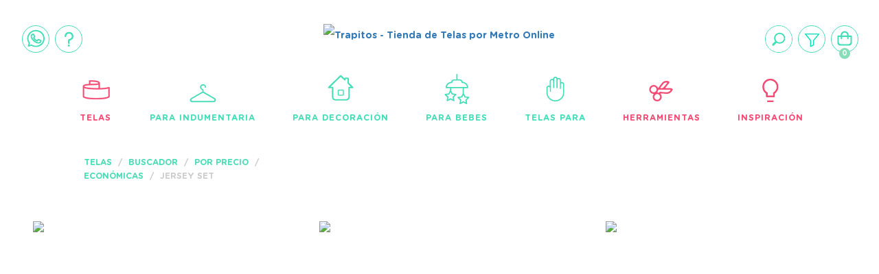

--- FILE ---
content_type: text/html; charset=UTF-8
request_url: https://www.trapitos.com.ar/tipos-de-telas-por-metro/buscar/tela-por-precio/telas-economicas/jerset-set1/
body_size: 169381
content:
<!DOCTYPE html>
<html lang="es" class="js no-touch generatedcontent win chrome chrome4 webkit webkit5">
    <head>
        <!-- 1) charset al inicio (mejor parseo) -->
        <meta charset="utf-8">

        <!-- Preconnects útiles (pequeña optimización segura) -->
        <link rel="preconnect" href="https://ajax.googleapis.com">
        <link rel="preconnect" href="https://pagead2.googlesyndication.com">
        <link rel="preconnect" href="https://www.googletagmanager.com">

        <meta name="viewport" content="width=device-width, initial-scale=1, minimum-scale=1, maximum-scale=1, user-scalable=0">
        <meta name="google-site-verification" content="HG_KKaztRf_1U5jd4B_g6GEnTnz3q5mjI9l63ZNRcFc" />
                                <title>Jersey Set</title>
                <meta name="description" content="Comprá online productos de Jersey Set desde $4.900. Tenemos jersey set blanco, jersey set negro y más. Hacé tu pedido y pagalo online." />
        <meta name="robots" content="INDEX,FOLLOW">
                    <meta property="fb:admins" content="1461809620752069" />
                
                
        
        
                <style>
            

html{font-family:sans-serif;-ms-text-size-adjust:100%;-webkit-text-size-adjust:100%}body{margin:0}article,aside,details,figcaption,figure,footer,header,hgroup,main,menu,nav,section,summary{display:block}audio,canvas,progress,video{display:inline-block;vertical-align:baseline}audio:not([controls]){display:none;height:0}[hidden],template{display:none}a{background-color:transparent}a:active,a:hover{outline:0}abbr[title]{border-bottom:1px dotted}b,strong{font-weight:bold}dfn{font-style:italic}h1{font-size:2em;margin:0.67em 0}mark{background:#ff0;color:#000}small{font-size:80%}sub,sup{font-size:75%;line-height:0;position:relative;vertical-align:baseline}sup{top:-0.5em}sub{bottom:-0.25em}img{border:0}svg:not(:root){overflow:hidden}figure{margin:1em 40px}hr{-webkit-box-sizing:content-box;-moz-box-sizing:content-box;box-sizing:content-box;height:0}pre{overflow:auto}code,kbd,pre,samp{font-family:monospace, monospace;font-size:1em}button,input,optgroup,select,textarea{color:inherit;font:inherit;margin:0}button{overflow:visible}button,select{text-transform:none}button,html input[type="button"],input[type="reset"],input[type="submit"]{-webkit-appearance:button;cursor:pointer}button[disabled],html input[disabled]{cursor:default}button::-moz-focus-inner,input::-moz-focus-inner{border:0;padding:0}input{line-height:normal}input[type="checkbox"],input[type="radio"]{-webkit-box-sizing:border-box;-moz-box-sizing:border-box;box-sizing:border-box;padding:0}input[type="number"]::-webkit-inner-spin-button,input[type="number"]::-webkit-outer-spin-button{height:auto}input[type="search"]{-webkit-appearance:textfield;-webkit-box-sizing:content-box;-moz-box-sizing:content-box;box-sizing:content-box}input[type="search"]::-webkit-search-cancel-button,input[type="search"]::-webkit-search-decoration{-webkit-appearance:none}fieldset{border:1px solid #c0c0c0;margin:0 2px;padding:0.35em 0.625em 0.75em}legend{border:0;padding:0}textarea{overflow:auto}optgroup{font-weight:bold}table{border-collapse:collapse;border-spacing:0}td,th{padding:0} /* *{-webkit-box-sizing:border-box;-moz-box-sizing:border-box;box-sizing:border-box}*/ *:before,*:after{-webkit-box-sizing:border-box;-moz-box-sizing:border-box;box-sizing:border-box}html{font-size:10px;-webkit-tap-highlight-color:rgba(0,0,0,0)}body{font-family:"Helvetica Neue",Helvetica,Arial,sans-serif;font-size:14px;line-height:1.42857143;color:#333;background-color:#fff}input,button,select,textarea{font-family:inherit;font-size:inherit;line-height:inherit}a{color:#337ab7;text-decoration:none}a:hover,a:focus{color:#23527c;text-decoration:underline}a:focus{outline:5px auto -webkit-focus-ring-color;outline-offset:-2px}figure{margin:0}img{vertical-align:middle}.img-responsive{display:block;max-width:100%;height:auto}.img-rounded{border-radius:6px}.img-thumbnail{padding:4px;line-height:1.42857143;background-color:#fff;border:1px solid #ddd;border-radius:4px;-webkit-transition:all .2s ease-in-out;-o-transition:all .2s ease-in-out;transition:all .2s ease-in-out;display:inline-block;max-width:100%;height:auto}.img-circle{border-radius:50%}hr{margin-top:20px;margin-bottom:20px;border:0;border-top:1px solid #eee}.sr-only{position:absolute;width:1px;height:1px;margin:-1px;padding:0;overflow:hidden;clip:rect(0, 0, 0, 0);border:0}.sr-only-focusable:active,.sr-only-focusable:focus{position:static;width:auto;height:auto;margin:0;overflow:visible;clip:auto}[role="button"]{cursor:pointer}.fade{opacity:0;-webkit-transition:opacity .15s linear;-o-transition:opacity .15s linear;transition:opacity .15s linear}.fade.in{opacity:1}.collapse{display:none}.collapse.in{display:block}tr.collapse.in{display:table-row}tbody.collapse.in{display:table-row-group}.collapsing{position:relative;height:0;overflow:hidden;-webkit-transition-property:height, visibility;-o-transition-property:height, visibility;transition-property:height, visibility;-webkit-transition-duration:.35s;-o-transition-duration:.35s;transition-duration:.35s;-webkit-transition-timing-function:ease;-o-transition-timing-function:ease;transition-timing-function:ease}.panel{margin-bottom:20px;background-color:#fff;border:1px solid transparent;border-radius:4px;-webkit-box-shadow:0 1px 1px rgba(0,0,0,0.05);box-shadow:0 1px 1px rgba(0,0,0,0.05)}.panel-body{padding:15px}.panel-heading{padding:10px 15px;border-bottom:1px solid transparent;border-top-right-radius:3px;border-top-left-radius:3px}.panel-heading>.dropdown .dropdown-toggle{color:inherit}.panel-title{margin-top:0;margin-bottom:0;font-size:16px;color:inherit}.panel-title>a,.panel-title>small,.panel-title>.small,.panel-title>small>a,.panel-title>.small>a{color:inherit}.panel-footer{padding:10px 15px;background-color:#f5f5f5;border-top:1px solid #ddd;border-bottom-right-radius:3px;border-bottom-left-radius:3px}.panel>.list-group,.panel>.panel-collapse>.list-group{margin-bottom:0}.panel>.list-group .list-group-item,.panel>.panel-collapse>.list-group .list-group-item{border-width:1px 0;border-radius:0}.panel>.list-group:first-child .list-group-item:first-child,.panel>.panel-collapse>.list-group:first-child .list-group-item:first-child{border-top:0;border-top-right-radius:3px;border-top-left-radius:3px}.panel>.list-group:last-child .list-group-item:last-child,.panel>.panel-collapse>.list-group:last-child .list-group-item:last-child{border-bottom:0;border-bottom-right-radius:3px;border-bottom-left-radius:3px}.panel>.panel-heading+.panel-collapse>.list-group .list-group-item:first-child{border-top-right-radius:0;border-top-left-radius:0}.panel-heading+.list-group .list-group-item:first-child{border-top-width:0}.list-group+.panel-footer{border-top-width:0}.panel>.table,.panel>.table-responsive>.table,.panel>.panel-collapse>.table{margin-bottom:0}.panel>.table caption,.panel>.table-responsive>.table caption,.panel>.panel-collapse>.table caption{padding-left:15px;padding-right:15px}.panel>.table:first-child,.panel>.table-responsive:first-child>.table:first-child{border-top-right-radius:3px;border-top-left-radius:3px}.panel>.table:first-child>thead:first-child>tr:first-child,.panel>.table-responsive:first-child>.table:first-child>thead:first-child>tr:first-child,.panel>.table:first-child>tbody:first-child>tr:first-child,.panel>.table-responsive:first-child>.table:first-child>tbody:first-child>tr:first-child{border-top-left-radius:3px;border-top-right-radius:3px}.panel>.table:first-child>thead:first-child>tr:first-child td:first-child,.panel>.table-responsive:first-child>.table:first-child>thead:first-child>tr:first-child td:first-child,.panel>.table:first-child>tbody:first-child>tr:first-child td:first-child,.panel>.table-responsive:first-child>.table:first-child>tbody:first-child>tr:first-child td:first-child,.panel>.table:first-child>thead:first-child>tr:first-child th:first-child,.panel>.table-responsive:first-child>.table:first-child>thead:first-child>tr:first-child th:first-child,.panel>.table:first-child>tbody:first-child>tr:first-child th:first-child,.panel>.table-responsive:first-child>.table:first-child>tbody:first-child>tr:first-child th:first-child{border-top-left-radius:3px}.panel>.table:first-child>thead:first-child>tr:first-child td:last-child,.panel>.table-responsive:first-child>.table:first-child>thead:first-child>tr:first-child td:last-child,.panel>.table:first-child>tbody:first-child>tr:first-child td:last-child,.panel>.table-responsive:first-child>.table:first-child>tbody:first-child>tr:first-child td:last-child,.panel>.table:first-child>thead:first-child>tr:first-child th:last-child,.panel>.table-responsive:first-child>.table:first-child>thead:first-child>tr:first-child th:last-child,.panel>.table:first-child>tbody:first-child>tr:first-child th:last-child,.panel>.table-responsive:first-child>.table:first-child>tbody:first-child>tr:first-child th:last-child{border-top-right-radius:3px}.panel>.table:last-child,.panel>.table-responsive:last-child>.table:last-child{border-bottom-right-radius:3px;border-bottom-left-radius:3px}.panel>.table:last-child>tbody:last-child>tr:last-child,.panel>.table-responsive:last-child>.table:last-child>tbody:last-child>tr:last-child,.panel>.table:last-child>tfoot:last-child>tr:last-child,.panel>.table-responsive:last-child>.table:last-child>tfoot:last-child>tr:last-child{border-bottom-left-radius:3px;border-bottom-right-radius:3px}.panel>.table:last-child>tbody:last-child>tr:last-child td:first-child,.panel>.table-responsive:last-child>.table:last-child>tbody:last-child>tr:last-child td:first-child,.panel>.table:last-child>tfoot:last-child>tr:last-child td:first-child,.panel>.table-responsive:last-child>.table:last-child>tfoot:last-child>tr:last-child td:first-child,.panel>.table:last-child>tbody:last-child>tr:last-child th:first-child,.panel>.table-responsive:last-child>.table:last-child>tbody:last-child>tr:last-child th:first-child,.panel>.table:last-child>tfoot:last-child>tr:last-child th:first-child,.panel>.table-responsive:last-child>.table:last-child>tfoot:last-child>tr:last-child th:first-child{border-bottom-left-radius:3px}.panel>.table:last-child>tbody:last-child>tr:last-child td:last-child,.panel>.table-responsive:last-child>.table:last-child>tbody:last-child>tr:last-child td:last-child,.panel>.table:last-child>tfoot:last-child>tr:last-child td:last-child,.panel>.table-responsive:last-child>.table:last-child>tfoot:last-child>tr:last-child td:last-child,.panel>.table:last-child>tbody:last-child>tr:last-child th:last-child,.panel>.table-responsive:last-child>.table:last-child>tbody:last-child>tr:last-child th:last-child,.panel>.table:last-child>tfoot:last-child>tr:last-child th:last-child,.panel>.table-responsive:last-child>.table:last-child>tfoot:last-child>tr:last-child th:last-child{border-bottom-right-radius:3px}.panel>.panel-body+.table,.panel>.panel-body+.table-responsive,.panel>.table+.panel-body,.panel>.table-responsive+.panel-body{border-top:1px solid #ddd}.panel>.table>tbody:first-child>tr:first-child th,.panel>.table>tbody:first-child>tr:first-child td{border-top:0}.panel>.table-bordered,.panel>.table-responsive>.table-bordered{border:0}.panel>.table-bordered>thead>tr>th:first-child,.panel>.table-responsive>.table-bordered>thead>tr>th:first-child,.panel>.table-bordered>tbody>tr>th:first-child,.panel>.table-responsive>.table-bordered>tbody>tr>th:first-child,.panel>.table-bordered>tfoot>tr>th:first-child,.panel>.table-responsive>.table-bordered>tfoot>tr>th:first-child,.panel>.table-bordered>thead>tr>td:first-child,.panel>.table-responsive>.table-bordered>thead>tr>td:first-child,.panel>.table-bordered>tbody>tr>td:first-child,.panel>.table-responsive>.table-bordered>tbody>tr>td:first-child,.panel>.table-bordered>tfoot>tr>td:first-child,.panel>.table-responsive>.table-bordered>tfoot>tr>td:first-child{border-left:0}.panel>.table-bordered>thead>tr>th:last-child,.panel>.table-responsive>.table-bordered>thead>tr>th:last-child,.panel>.table-bordered>tbody>tr>th:last-child,.panel>.table-responsive>.table-bordered>tbody>tr>th:last-child,.panel>.table-bordered>tfoot>tr>th:last-child,.panel>.table-responsive>.table-bordered>tfoot>tr>th:last-child,.panel>.table-bordered>thead>tr>td:last-child,.panel>.table-responsive>.table-bordered>thead>tr>td:last-child,.panel>.table-bordered>tbody>tr>td:last-child,.panel>.table-responsive>.table-bordered>tbody>tr>td:last-child,.panel>.table-bordered>tfoot>tr>td:last-child,.panel>.table-responsive>.table-bordered>tfoot>tr>td:last-child{border-right:0}.panel>.table-bordered>thead>tr:first-child>td,.panel>.table-responsive>.table-bordered>thead>tr:first-child>td,.panel>.table-bordered>tbody>tr:first-child>td,.panel>.table-responsive>.table-bordered>tbody>tr:first-child>td,.panel>.table-bordered>thead>tr:first-child>th,.panel>.table-responsive>.table-bordered>thead>tr:first-child>th,.panel>.table-bordered>tbody>tr:first-child>th,.panel>.table-responsive>.table-bordered>tbody>tr:first-child>th{border-bottom:0}.panel>.table-bordered>tbody>tr:last-child>td,.panel>.table-responsive>.table-bordered>tbody>tr:last-child>td,.panel>.table-bordered>tfoot>tr:last-child>td,.panel>.table-responsive>.table-bordered>tfoot>tr:last-child>td,.panel>.table-bordered>tbody>tr:last-child>th,.panel>.table-responsive>.table-bordered>tbody>tr:last-child>th,.panel>.table-bordered>tfoot>tr:last-child>th,.panel>.table-responsive>.table-bordered>tfoot>tr:last-child>th{border-bottom:0}.panel>.table-responsive{border:0;margin-bottom:0}.panel-group{margin-bottom:20px}.panel-group .panel{margin-bottom:0;border-radius:4px}.panel-group .panel+.panel{margin-top:5px}.panel-group .panel-heading{border-bottom:0}.panel-group .panel-heading+.panel-collapse>.panel-body,.panel-group .panel-heading+.panel-collapse>.list-group{border-top:1px solid #ddd}.panel-group .panel-footer{border-top:0}.panel-group .panel-footer+.panel-collapse .panel-body{border-bottom:1px solid #ddd}.panel-default{border-color:#ddd}.panel-default>.panel-heading{color:#333;background-color:#f5f5f5;border-color:#ddd}.panel-default>.panel-heading+.panel-collapse>.panel-body{border-top-color:#ddd}.panel-default>.panel-heading .badge{color:#f5f5f5;background-color:#333}.panel-default>.panel-footer+.panel-collapse>.panel-body{border-bottom-color:#ddd}.panel-primary{border-color:#337ab7}.panel-primary>.panel-heading{color:#fff;background-color:#337ab7;border-color:#337ab7}.panel-primary>.panel-heading+.panel-collapse>.panel-body{border-top-color:#337ab7}.panel-primary>.panel-heading .badge{color:#337ab7;background-color:#fff}.panel-primary>.panel-footer+.panel-collapse>.panel-body{border-bottom-color:#337ab7}.panel-success{border-color:#d6e9c6}.panel-success>.panel-heading{color:#3c763d;background-color:#dff0d8;border-color:#d6e9c6}.panel-success>.panel-heading+.panel-collapse>.panel-body{border-top-color:#d6e9c6}.panel-success>.panel-heading .badge{color:#dff0d8;background-color:#3c763d}.panel-success>.panel-footer+.panel-collapse>.panel-body{border-bottom-color:#d6e9c6}.panel-info{border-color:#bce8f1}.panel-info>.panel-heading{color:#31708f;background-color:#d9edf7;border-color:#bce8f1}.panel-info>.panel-heading+.panel-collapse>.panel-body{border-top-color:#bce8f1}.panel-info>.panel-heading .badge{color:#d9edf7;background-color:#31708f}.panel-info>.panel-footer+.panel-collapse>.panel-body{border-bottom-color:#bce8f1}.panel-warning{border-color:#faebcc}.panel-warning>.panel-heading{color:#8a6d3b;background-color:#fcf8e3;border-color:#faebcc}.panel-warning>.panel-heading+.panel-collapse>.panel-body{border-top-color:#faebcc}.panel-warning>.panel-heading .badge{color:#fcf8e3;background-color:#8a6d3b}.panel-warning>.panel-footer+.panel-collapse>.panel-body{border-bottom-color:#faebcc}.panel-danger{border-color:#ebccd1}.panel-danger>.panel-heading{color:#a94442;background-color:#f2dede;border-color:#ebccd1}.panel-danger>.panel-heading+.panel-collapse>.panel-body{border-top-color:#ebccd1}.panel-danger>.panel-heading .badge{color:#f2dede;background-color:#a94442}.panel-danger>.panel-footer+.panel-collapse>.panel-body{border-bottom-color:#ebccd1}.clearfix:before,.clearfix:after,.panel-body:before,.panel-body:after{content:" ";display:table}.clearfix:after,.panel-body:after{clear:both}.center-block{display:block;margin-left:auto;margin-right:auto}.pull-right{float:right !important}.pull-left{float:left !important}.hide{display:none !important}.show{display:block !important}.invisible{visibility:hidden}.text-hide{font:0/0 a;color:transparent;text-shadow:none;background-color:transparent;border:0}.hidden{display:none !important}.affix{position:fixed}


.clearfix{*zoom:1}.clearfix:before,.clearfix:after{display:table;line-height:0;content:""}.clearfix:after{clear:both}.hide-text{font:0/0 a;color:transparent;text-shadow:none;background-color:transparent;border:0}.input-block-level{display:block;width:100%;min-height:30px;-webkit-box-sizing:border-box;-moz-box-sizing:border-box;box-sizing:border-box}article,aside,details,figcaption,figure,footer,header,hgroup,nav,section{display:block}audio,canvas,video{display:inline-block;*display:inline;*zoom:1}audio:not([controls]){display:none}html{font-size:100%;-webkit-text-size-adjust:100%;-ms-text-size-adjust:100%}a:focus{outline:thin dotted #333;outline:5px auto -webkit-focus-ring-color;outline-offset:-2px}a:hover,a:active{outline:0}sub,sup{position:relative;font-size:75%;line-height:0;vertical-align:baseline}sup{top:-.5em}sub{bottom:-.25em}img{width:auto\9;height:auto;max-width:100%;vertical-align:middle;border:0;-ms-interpolation-mode:bicubic}#map_canvas img,.google-maps img{max-width:none}button,input,select,textarea{margin:0;font-size:100%;vertical-align:middle}button,input{*overflow:visible;line-height:normal}button::-moz-focus-inner,input::-moz-focus-inner{padding:0;border:0}button,html input[type="button"],input[type="reset"],input[type="submit"]{cursor:pointer;-webkit-appearance:button}label,select,button,input[type="button"],input[type="reset"],input[type="submit"],input[type="radio"],input[type="checkbox"]{cursor:pointer}input[type="search"]{-webkit-box-sizing:content-box;-moz-box-sizing:content-box;box-sizing:content-box;-webkit-appearance:textfield}input[type="search"]::-webkit-search-decoration,input[type="search"]::-webkit-search-cancel-button{-webkit-appearance:none}textarea{overflow:auto;vertical-align:top}@media print{*{color:#000!important;text-shadow:none!important;background:transparent!important;box-shadow:none!important}a,a:visited{text-decoration:underline}a[href]:after{content:" (" attr(href) ")"}abbr[title]:after{content:" (" attr(title) ")"}.ir a:after,a[href^="javascript:"]:after,a[href^="#"]:after{content:""}pre,blockquote{border:1px solid #999;page-break-inside:avoid}thead{display:table-header-group}tr,img{page-break-inside:avoid}img{max-width:100%!important}@page{margin:.5cm}p,h2,h3{orphans:3;widows:3}h2,h3{page-break-after:avoid}}body{margin:0;font-family:"Helvetica Neue",Helvetica,Arial,sans-serif;font-size:14px;line-height:20px}a{text-decoration:none}a:hover,a:focus{text-decoration:underline}.img-rounded{-webkit-border-radius:6px;-moz-border-radius:6px;border-radius:6px}.img-polaroid{padding:4px;background-color:#fff;border:1px solid #ccc;border:1px solid rgba(0,0,0,0.2);-webkit-box-shadow:0 1px 3px rgba(0,0,0,0.1);-moz-box-shadow:0 1px 3px rgba(0,0,0,0.1);box-shadow:0 1px 3px rgba(0,0,0,0.1)}.img-circle{-webkit-border-radius:500px;-moz-border-radius:500px;border-radius:500px}.row{margin-left:-20px;*zoom:1}.row:before,.row:after{display:table;line-height:0;content:""}.row:after{clear:both}[class*="span"]{float:left;min-height:1px;margin-left:20px}.container,.navbar-static-top .container,.navbar-fixed-top .container,.navbar-fixed-bottom .container{width:980px}.span12{width:940px}.span11{width:860px}.span10{width:780px}.span9{width:700px}.span8{width:620px}.span7{width:540px}.span6{width:460px}.span5{width:380px}.span4{width:300px}.span3{width:220px}.span2{width:140px}.span1{width:60px}.offset12{margin-left:980px}.offset11{margin-left:900px}.offset10{margin-left:820px}.offset9{margin-left:740px}.offset8{margin-left:660px}.offset7{margin-left:580px}.offset6{margin-left:500px}.offset5{margin-left:420px}.offset4{margin-left:340px}.offset3{margin-left:260px}.offset2{margin-left:180px}.offset1{margin-left:100px}.row-fluid{width:100%;*zoom:1}.row-fluid:before,.row-fluid:after{display:table;line-height:0;content:""}.row-fluid:after{clear:both}.row-fluid [class*="span"]{display:block;float:left;width:100%;min-height:20px;margin-left:2.1276595744681%;*margin-left:2.0744680851064%;-webkit-box-sizing:border-box;-moz-box-sizing:border-box;box-sizing:border-box}.row-fluid [class*="span"]:first-child{margin-left:0}.row-fluid .controls-row [class*="span"] + [class*="span"]{margin-left:2.1276595744681%}.row-fluid .span12{width:100%;*width:99.946808510638%}.row-fluid .span11{width:91.489361702128%;*width:91.436170212766%}.row-fluid .span10{width:82.978723404255%;*width:82.925531914894%}.row-fluid .span9{width:74.468085106383%;*width:74.414893617021%}.row-fluid .span8{width:65.957446808511%;*width:65.904255319149%}.row-fluid .span7{width:57.446808510638%;*width:57.393617021277%}.row-fluid .span6{width:48.936170212766%;*width:48.882978723404%}.row-fluid .span5{width:40.425531914894%;*width:40.372340425532%}.row-fluid .span4{width:31.914893617021%;*width:31.86170212766%}.row-fluid .span3{width:23.404255319149%;*width:23.351063829787%}.row-fluid .span2{width:14.893617021277%;*width:14.840425531915%}.row-fluid .span1{width:6.3829787234043%;*width:6.3297872340426%}.row-fluid .offset12{margin-left:104.25531914894%;*margin-left:104.14893617021%}.row-fluid .offset12:first-child{margin-left:102.12765957447%;*margin-left:102.02127659574%}.row-fluid .offset11{margin-left:95.744680851064%;*margin-left:95.63829787234%}.row-fluid .offset11:first-child{margin-left:93.617021276596%;*margin-left:93.510638297872%}.row-fluid .offset10{margin-left:87.234042553191%;*margin-left:87.127659574468%}.row-fluid .offset10:first-child{margin-left:85.106382978723%;*margin-left:85%}.row-fluid .offset9{margin-left:78.723404255319%;*margin-left:78.617021276596%}.row-fluid .offset9:first-child{margin-left:76.595744680851%;*margin-left:76.489361702128%}.row-fluid .offset8{margin-left:70.212765957447%;*margin-left:70.106382978723%}.row-fluid .offset8:first-child{margin-left:68.085106382979%;*margin-left:67.978723404255%}.row-fluid .offset7{margin-left:61.702127659574%;*margin-left:61.595744680851%}.row-fluid .offset7:first-child{margin-left:59.574468085106%;*margin-left:59.468085106383%}.row-fluid .offset6{margin-left:53.191489361702%;*margin-left:53.085106382979%}.row-fluid .offset6:first-child{margin-left:51.063829787234%;*margin-left:50.957446808511%}.row-fluid .offset5{margin-left:44.68085106383%;*margin-left:44.574468085106%}.row-fluid .offset5:first-child{margin-left:42.553191489362%;*margin-left:42.446808510638%}.row-fluid .offset4{margin-left:36.170212765957%;*margin-left:36.063829787234%}.row-fluid .offset4:first-child{margin-left:34.042553191489%;*margin-left:33.936170212766%}.row-fluid .offset3{margin-left:27.659574468085%;*margin-left:27.553191489362%}.row-fluid .offset3:first-child{margin-left:25.531914893617%;*margin-left:25.425531914894%}.row-fluid .offset2{margin-left:19.148936170213%;*margin-left:19.042553191489%}.row-fluid .offset2:first-child{margin-left:17.021276595745%;*margin-left:16.914893617021%}.row-fluid .offset1{margin-left:10.63829787234%;*margin-left:10.531914893617%}.row-fluid .offset1:first-child{margin-left:8.5106382978723%;*margin-left:8.4042553191489%}[class*="span"].hide,.row-fluid [class*="span"].hide{display:none}[class*="span"].pull-right,.row-fluid [class*="span"].pull-right{float:right}.container{margin-right:auto;margin-left:auto;*zoom:1}.container:before,.container:after{display:table;line-height:0;content:""}.container:after{clear:both}.containerz-fluid{padding-right:20px;padding-left:20px;*zoom:1}.containerz-fluid:before,.containerz-fluid:after{display:table;line-height:0;content:""}.containerz-fluid:after{clear:both}p{margin:0 0 10px}.lead{margin-bottom:20px;font-size:21px;font-weight:200;line-height:30px}small{font-size:85%}strong{font-weight:700}em{font-style:italic}cite{font-style:normal}.muted{color:#999}a.muted:hover,a.muted:focus{color:gray}.text-warning{color:#c09853}a.text-warning:hover,a.text-warning:focus{color:#a47e3c}.text-error{color:#b94a48}a.text-error:hover,a.text-error:focus{color:#953b39}.text-info{color:#3a87ad}a.text-info:hover,a.text-info:focus{color:#2d6987}.text-success{color:#468847}a.text-success:hover,a.text-success:focus{color:#356635}.text-left{text-align:left}.text-right{text-align:right}.text-center{text-align:center}h1,h2,h3,h4,h5,h6{margin:10px 0;font-family:inherit;font-weight:700;line-height:20px;color:inherit;text-rendering:optimizelegibility}h1 small,h2 small,h3 small,h4 small,h5 small,h6 small{font-weight:400;line-height:1;color:#999}h1,h2,h3{line-height:40px}h1{font-size:38.5px}h2{font-size:31.5px}h3{font-size:24.5px}h4{font-size:17.5px}h5{font-size:14px}h6{font-size:11.9px}h1 small{font-size:24.5px}h2 small{font-size:17.5px}h3 small{font-size:14px}h4 small{font-size:14px}.page-header{padding-bottom:9px;margin:20px 0 30px;border-bottom:1px solid #eee}ul,ol{padding:0;margin:0 0 10px 25px}ul ul,ul ol,ol ol,ol ul{margin-bottom:0}li{line-height:20px}ul.unstyled,ol.unstyled{margin-left:0;list-style:none}ul.inline,ol.inline{margin-left:0;list-style:none}ul.inline > li,ol.inline > li{display:inline-block;*display:inline;padding-right:5px;padding-left:5px;*zoom:1}dl{margin-bottom:20px}dt,dd{line-height:20px}dt{font-weight:700}dd{margin-left:10px}.dl-horizontal{*zoom:1}.dl-horizontal:before,.dl-horizontal:after{display:table;line-height:0;content:""}.dl-horizontal:after{clear:both}.dl-horizontal dt{float:left;width:160px;overflow:hidden;clear:left;text-align:right;text-overflow:ellipsis;white-space:nowrap}.dl-horizontal dd{margin-left:180px}hr{margin:20px 0;border:0;border-top:1px solid #eee;border-bottom:1px solid #fff}abbr[title],abbr[data-original-title]{cursor:help;border-bottom:1px dotted #999}abbr.initialism{font-size:90%;text-transform:uppercase}blockquote{padding:0 0 0 15px;margin:0 0 20px;border-left:5px solid #eee}blockquote p{margin-bottom:0;font-size:17.5px;font-weight:300;line-height:1.25}blockquote small{display:block;line-height:20px;color:#999}blockquote small:before{content:'\2014 \00A0'}blockquote.pull-right{float:right;padding-right:15px;padding-left:0;border-right:5px solid #eee;border-left:0}blockquote.pull-right p,blockquote.pull-right small{text-align:right}blockquote.pull-right small:before{content:''}blockquote.pull-right small:after{content:'\00A0 \2014'}q:before,q:after,blockquote:before,blockquote:after{content:""}address{display:block;margin-bottom:20px;font-style:normal;line-height:20px}code,pre{padding:0 3px 2px;font-family:Monaco,Menlo,Consolas,"Courier New",monospace;font-size:12px;color:#333;-webkit-border-radius:3px;-moz-border-radius:3px;border-radius:3px}code{padding:2px 4px;color:#d14;white-space:nowrap;background-color:#f7f7f9;border:1px solid #e1e1e8}pre{display:block;padding:9.5px;margin:0 0 10px;font-size:13px;line-height:20px;word-break:break-all;word-wrap:break-word;white-space:pre;white-space:pre-wrap;background-color:#f5f5f5;border:1px solid #ccc;border:1px solid rgba(0,0,0,0.15);-webkit-border-radius:4px;-moz-border-radius:4px;border-radius:4px}pre.prettyprint{margin-bottom:20px}pre code{padding:0;color:inherit;white-space:pre;white-space:pre-wrap;background-color:transparent;border:0}.pre-scrollable{max-height:340px;overflow-y:scroll}form{margin:0 0 20px}fieldset{padding:0;margin:0;border:0}legend{display:block;width:100%;padding:0;margin-bottom:20px;font-size:21px;line-height:40px;color:#333;border:0;border-bottom:1px solid #e5e5e5}legend small{font-size:15px;color:#999}label,input,button,select,textarea{font-size:12px;font-weight:300;line-height:20px}label{display:block;margin-bottom:5px}select,textarea,input[type="text"],input[type="password"],input[type="datetime"],input[type="datetime-local"],input[type="date"],input[type="month"],input[type="time"],input[type="week"],input[type="number"],input[type="email"],input[type="url"],input[type="search"],input[type="tel"],input[type="color"],.uneditable-input{display:inline-block;height:18px;padding:2px;margin:10px 0;font-size:14px;line-height:20px;color:#555;vertical-align:middle}input,textarea,.uneditable-input{width:206px}textarea{height:auto}textarea,input[type="text"],input[type="password"],input[type="datetime"],input[type="datetime-local"],input[type="date"],input[type="month"],input[type="time"],input[type="week"],input[type="number"],input[type="email"],input[type="url"],input[type="search"],input[type="tel"],input[type="color"],.uneditable-input{background-color:#fff;border:1px solid #e5e5e5}textarea:focus,input[type="text"]:focus,input[type="password"]:focus,input[type="datetime"]:focus,input[type="datetime-local"]:focus,input[type="date"]:focus,input[type="month"]:focus,input[type="time"]:focus,input[type="week"]:focus,input[type="number"]:focus,input[type="email"]:focus,input[type="url"]:focus,input[type="search"]:focus,input[type="tel"]:focus,input[type="color"]:focus,.uneditable-input:focus{border-color:rgba(82,168,236,0.8);outline:0;outline:thin dotted \9;-webkit-box-shadow:inset 0 1px 1px rgba(0,0,0,0.075),0 0 8px rgba(82,168,236,0.6);-moz-box-shadow:inset 0 1px 1px rgba(0,0,0,0.075),0 0 8px rgba(82,168,236,0.6);box-shadow:inset 0 1px 1px rgba(0,0,0,0.075),0 0 8px rgba(82,168,236,0.6)}input[type="radio"],input[type="checkbox"]{margin:4px 0 0;margin-top:1px \9;*margin-top:0;line-height:normal}input[type="file"],input[type="image"],input[type="submit"],input[type="reset"],input[type="button"],input[type="radio"],input[type="checkbox"]{width:auto}select,input[type="file"]{height:30px;*margin-top:4px;line-height:30px}select{width:220px;background-color:#fff;border:1px solid #ccc}select[multiple],select[size]{height:auto}select:focus,input[type="file"]:focus,input[type="radio"]:focus,input[type="checkbox"]:focus{outline:thin dotted #333;outline:5px auto -webkit-focus-ring-color;outline-offset:-2px}.uneditable-input,.uneditable-textarea{color:#999;cursor:not-allowed;background-color:#fcfcfc;border-color:#ccc;-webkit-box-shadow:inset 0 1px 2px rgba(0,0,0,0.025);-moz-box-shadow:inset 0 1px 2px rgba(0,0,0,0.025);box-shadow:inset 0 1px 2px rgba(0,0,0,0.025)}.uneditable-input{overflow:hidden;white-space:nowrap}.uneditable-textarea{width:auto;height:auto}input:-moz-placeholder,textarea:-moz-placeholder{color:#999}input:-ms-input-placeholder,textarea:-ms-input-placeholder{color:#999}input::-webkit-input-placeholder,textarea::-webkit-input-placeholder{color:#999}.radio,.checkbox{min-height:20px;padding-left:20px}.radio input[type="radio"],.checkbox input[type="checkbox"]{float:left;margin-left:-20px}.controls > .radio:first-child,.controls > .checkbox:first-child{padding-top:5px}.radio.inline,.checkbox.inline{display:inline-block;padding-top:5px;margin-bottom:0;vertical-align:middle}.radio.inline + .radio.inline,.checkbox.inline + .checkbox.inline{margin-left:10px}.input-mini{width:60px}.input-small{width:90px}.input-medium{width:150px}.input-large{width:210px}.input-xlarge{width:270px}.input-xxlarge{width:530px}input[class*="span"],select[class*="span"],textarea[class*="span"],.uneditable-input[class*="span"],.row-fluid input[class*="span"],.row-fluid select[class*="span"],.row-fluid textarea[class*="span"],.row-fluid .uneditable-input[class*="span"]{float:none;margin-left:0}.input-append input[class*="span"],.input-append .uneditable-input[class*="span"],.input-prepend input[class*="span"],.input-prepend .uneditable-input[class*="span"],.row-fluid input[class*="span"],.row-fluid select[class*="span"],.row-fluid textarea[class*="span"],.row-fluid .uneditable-input[class*="span"],.row-fluid .input-prepend [class*="span"],.row-fluid .input-append [class*="span"]{display:inline-block}input,textarea,.uneditable-input{margin-left:0}.controls-row [class*="span"] + [class*="span"]{margin-left:20px}input.span12,textarea.span12,.uneditable-input.span12{width:926px}input.span11,textarea.span11,.uneditable-input.span11{width:846px}input.span10,textarea.span10,.uneditable-input.span10{width:766px}input.span9,textarea.span9,.uneditable-input.span9{width:686px}input.span8,textarea.span8,.uneditable-input.span8{width:606px}input.span7,textarea.span7,.uneditable-input.span7{width:526px}input.span6,textarea.span6,.uneditable-input.span6{width:446px}input.span5,textarea.span5,.uneditable-input.span5{width:366px}input.span4,textarea.span4,.uneditable-input.span4{width:286px}input.span3,textarea.span3,.uneditable-input.span3{width:206px}input.span2,textarea.span2,.uneditable-input.span2{width:126px}input.span1,textarea.span1,.uneditable-input.span1{width:46px}.controls-row{*zoom:1}.controls-row:before,.controls-row:after{display:table;line-height:0;content:""}.controls-row:after{clear:both}.controls-row [class*="span"],.row-fluid .controls-row [class*="span"]{float:left}.controls-row .checkbox[class*="span"],.controls-row .radio[class*="span"]{padding-top:5px}input[disabled],select[disabled],textarea[disabled],input[readonly],select[readonly],textarea[readonly]{cursor:not-allowed;background-color:#eee}input[type="radio"][disabled],input[type="checkbox"][disabled],input[type="radio"][readonly],input[type="checkbox"][readonly]{background-color:transparent}.control-group.warning .control-label,.control-group.warning .help-block,.control-group.warning .help-inline{color:#c09853}.control-group.warning .checkbox,.control-group.warning .radio,.control-group.warning input,.control-group.warning select,.control-group.warning textarea{color:#c09853}.control-group.warning input,.control-group.warning select,.control-group.warning textarea{border-color:#c09853;-webkit-box-shadow:inset 0 1px 1px rgba(0,0,0,0.075);-moz-box-shadow:inset 0 1px 1px rgba(0,0,0,0.075);box-shadow:inset 0 1px 1px rgba(0,0,0,0.075)}.control-group.warning input:focus,.control-group.warning select:focus,.control-group.warning textarea:focus{border-color:#a47e3c;-webkit-box-shadow:inset 0 1px 1px rgba(0,0,0,0.075),0 0 6px #dbc59e;-moz-box-shadow:inset 0 1px 1px rgba(0,0,0,0.075),0 0 6px #dbc59e;box-shadow:inset 0 1px 1px rgba(0,0,0,0.075),0 0 6px #dbc59e}.control-group.warning .input-prepend .add-on,.control-group.warning .input-append .add-on{color:#c09853;background-color:#fcf8e3;border-color:#c09853}.control-group.error .control-label,.control-group.error .help-block,.control-group.error .help-inline{color:#b94a48}.control-group.error .checkbox,.control-group.error .radio,.control-group.error input,.control-group.error select,.control-group.error textarea{color:#b94a48}.control-group.error input,.control-group.error select,.control-group.error textarea{border-color:#b94a48;-webkit-box-shadow:inset 0 1px 1px rgba(0,0,0,0.075);-moz-box-shadow:inset 0 1px 1px rgba(0,0,0,0.075);box-shadow:inset 0 1px 1px rgba(0,0,0,0.075)}.control-group.error input:focus,.control-group.error select:focus,.control-group.error textarea:focus{border-color:#953b39;-webkit-box-shadow:inset 0 1px 1px rgba(0,0,0,0.075),0 0 6px #d59392;-moz-box-shadow:inset 0 1px 1px rgba(0,0,0,0.075),0 0 6px #d59392;box-shadow:inset 0 1px 1px rgba(0,0,0,0.075),0 0 6px #d59392}.control-group.error .input-prepend .add-on,.control-group.error .input-append .add-on{color:#b94a48;background-color:#f2dede;border-color:#b94a48}.control-group.success .control-label,.control-group.success .help-block,.control-group.success .help-inline{color:#468847}.control-group.success .checkbox,.control-group.success .radio,.control-group.success input,.control-group.success select,.control-group.success textarea{color:#468847}.control-group.success input,.control-group.success select,.control-group.success textarea{border-color:#468847;-webkit-box-shadow:inset 0 1px 1px rgba(0,0,0,0.075);-moz-box-shadow:inset 0 1px 1px rgba(0,0,0,0.075);box-shadow:inset 0 1px 1px rgba(0,0,0,0.075)}.control-group.success input:focus,.control-group.success select:focus,.control-group.success textarea:focus{border-color:#356635;-webkit-box-shadow:inset 0 1px 1px rgba(0,0,0,0.075),0 0 6px #7aba7b;-moz-box-shadow:inset 0 1px 1px rgba(0,0,0,0.075),0 0 6px #7aba7b;box-shadow:inset 0 1px 1px rgba(0,0,0,0.075),0 0 6px #7aba7b}.control-group.success .input-prepend .add-on,.control-group.success .input-append .add-on{color:#468847;background-color:#dff0d8;border-color:#468847}.control-group.info .control-label,.control-group.info .help-block,.control-group.info .help-inline{color:#3a87ad}.control-group.info .checkbox,.control-group.info .radio,.control-group.info input,.control-group.info select,.control-group.info textarea{color:#3a87ad}.control-group.info input,.control-group.info select,.control-group.info textarea{border-color:#3a87ad;-webkit-box-shadow:inset 0 1px 1px rgba(0,0,0,0.075);-moz-box-shadow:inset 0 1px 1px rgba(0,0,0,0.075);box-shadow:inset 0 1px 1px rgba(0,0,0,0.075)}.control-group.info input:focus,.control-group.info select:focus,.control-group.info textarea:focus{border-color:#2d6987;-webkit-box-shadow:inset 0 1px 1px rgba(0,0,0,0.075),0 0 6px #7ab5d3;-moz-box-shadow:inset 0 1px 1px rgba(0,0,0,0.075),0 0 6px #7ab5d3;box-shadow:inset 0 1px 1px rgba(0,0,0,0.075),0 0 6px #7ab5d3}.control-group.info .input-prepend .add-on,.control-group.info .input-append .add-on{color:#3a87ad;background-color:#d9edf7;border-color:#3a87ad}input:focus:invalid,textarea:focus:invalid,select:focus:invalid{color:#b94a48;border-color:#ee5f5b}input:focus:invalid:focus,textarea:focus:invalid:focus,select:focus:invalid:focus{border-color:#e9322d;-webkit-box-shadow:0 0 6px #f8b9b7;-moz-box-shadow:0 0 6px #f8b9b7;box-shadow:0 0 6px #f8b9b7}.form-actions{padding:19px 20px 20px;margin-top:20px;margin-bottom:20px;background-color:#f5f5f5;border-top:1px solid #e5e5e5;*zoom:1}.form-actions:before,.form-actions:after{display:table;line-height:0;content:""}.form-actions:after{clear:both}.help-block,.help-inline{color:#595959}.help-block{display:block;margin-bottom:10px}.help-inline{display:inline-block;*display:inline;padding-left:5px;vertical-align:middle;*zoom:1}.input-append,.input-prepend{margin-bottom:10px;font-size:0;white-space:nowrap;vertical-align:middle}.input-append input,.input-prepend input,.input-append select,.input-prepend select,.input-append .uneditable-input,.input-prepend .uneditable-input,.input-append .dropdown-menu,.input-prepend .dropdown-menu,.input-append .popover,.input-prepend .popover{font-size:14px}.input-append input,.input-prepend input,.input-append select,.input-prepend select,.input-append .uneditable-input,.input-prepend .uneditable-input{position:relative;margin-bottom:0;*margin-left:0;vertical-align:top}.input-append input:focus,.input-prepend input:focus,.input-append select:focus,.input-prepend select:focus,.input-append .uneditable-input:focus,.input-prepend .uneditable-input:focus{z-index:2}.input-append .add-on,.input-prepend .add-on{display:inline-block;width:auto;height:20px;min-width:16px;padding:4px 5px;font-size:14px;font-weight:400;line-height:20px;text-align:center;text-shadow:0 1px 0 #fff;background-color:#eee;border:1px solid #ccc}.input-append .add-on,.input-prepend .add-on,.input-append .btn,.input-prepend .btn,.input-append .btn-group > .dropdown-toggle,.input-prepend .btn-group > .dropdown-toggle{vertical-align:top;-webkit-border-radius:0;-moz-border-radius:0;border-radius:0}.input-append .active,.input-prepend .active{background-color:#a9dba9;border-color:#46a546}.input-prepend .add-on,.input-prepend .btn{margin-right:-1px}.input-prepend .add-on:first-child,.input-prepend .btn:first-child{-webkit-border-radius:4px 0 0 4px;-moz-border-radius:4px 0 0 4px;border-radius:4px 0 0 4px}.input-append input + .btn-group .btn:last-child,.input-append select + .btn-group .btn:last-child,.input-append .uneditable-input + .btn-group .btn:last-child{-webkit-border-radius:0 4px 4px 0;-moz-border-radius:0 4px 4px 0;border-radius:0 4px 4px 0}.input-append .add-on,.input-append .btn,.input-append .btn-group{margin-left:-1px}.input-prepend.input-append input,.input-prepend.input-append select,.input-prepend.input-append .uneditable-input{-webkit-border-radius:0;-moz-border-radius:0;border-radius:0}.input-prepend.input-append input + .btn-group .btn,.input-prepend.input-append select + .btn-group .btn,.input-prepend.input-append .uneditable-input + .btn-group .btn{-webkit-border-radius:0 4px 4px 0;-moz-border-radius:0 4px 4px 0;border-radius:0 4px 4px 0}.input-prepend.input-append .add-on:first-child,.input-prepend.input-append .btn:first-child{margin-right:-1px;-webkit-border-radius:4px 0 0 4px;-moz-border-radius:4px 0 0 4px;border-radius:4px 0 0 4px}.input-prepend.input-append .add-on:last-child,.input-prepend.input-append .btn:last-child{margin-left:-1px;-webkit-border-radius:0 4px 4px 0;-moz-border-radius:0 4px 4px 0;border-radius:0 4px 4px 0}.input-prepend.input-append .btn-group:first-child{margin-left:0}input.search-query{padding-right:14px;padding-right:4px \9;padding-left:14px;padding-left:4px \9;margin-bottom:0;-webkit-border-radius:15px;-moz-border-radius:15px;border-radius:15px}.form-search .input-append .search-query,.form-search .input-prepend .search-query{-webkit-border-radius:0;-moz-border-radius:0;border-radius:0}.form-search .input-append .search-query{-webkit-border-radius:14px 0 0 14px;-moz-border-radius:14px 0 0 14px;border-radius:14px 0 0 14px}.form-search .input-append .btn{-webkit-border-radius:0 14px 14px 0;-moz-border-radius:0 14px 14px 0;border-radius:0 14px 14px 0}.form-search .input-prepend .search-query{-webkit-border-radius:0 14px 14px 0;-moz-border-radius:0 14px 14px 0;border-radius:0 14px 14px 0}.form-search .input-prepend .btn{-webkit-border-radius:14px 0 0 14px;-moz-border-radius:14px 0 0 14px;border-radius:14px 0 0 14px}.form-search input,.form-inline input,.form-horizontal input,.form-search textarea,.form-inline textarea,.form-horizontal textarea,.form-search select,.form-inline select,.form-horizontal select,.form-search .help-inline,.form-inline .help-inline,.form-horizontal .help-inline,.form-search .uneditable-input,.form-inline .uneditable-input,.form-horizontal .uneditable-input,.form-search .input-prepend,.form-inline .input-prepend,.form-horizontal .input-prepend,.form-search .input-append,.form-inline .input-append,.form-horizontal .input-append{display:inline-block;*display:inline;margin-bottom:0;vertical-align:middle;*zoom:1}.form-search .hide,.form-inline .hide,.form-horizontal .hide{display:none}.form-search label,.form-inline label,.form-search .btn-group,.form-inline .btn-group{display:inline-block}.form-search .input-append,.form-inline .input-append,.form-search .input-prepend,.form-inline .input-prepend{margin-bottom:0}.form-search .radio,.form-search .checkbox,.form-inline .radio,.form-inline .checkbox{padding-left:0;margin-bottom:0;vertical-align:middle}.form-search .radio input[type="radio"],.form-search .checkbox input[type="checkbox"],.form-inline .radio input[type="radio"],.form-inline .checkbox input[type="checkbox"]{float:left;margin-right:3px;margin-left:0}.control-group{margin-bottom:10px}legend + .control-group{margin-top:20px;-webkit-margin-top-collapse:separate}.form-horizontal .control-group{margin-bottom:20px;*zoom:1}.form-horizontal .control-group:before,.form-horizontal .control-group:after{display:table;line-height:0;content:""}.form-horizontal .control-group:after{clear:both}.form-horizontal .control-label{float:left;width:160px;padding-top:5px;text-align:right}.form-horizontal .controls{*display:inline-block;*padding-left:20px;margin-left:180px;*margin-left:0}.form-horizontal .controls:first-child{*padding-left:180px}.form-horizontal .help-block{margin-bottom:0}.form-horizontal input + .help-block,.form-horizontal select + .help-block,.form-horizontal textarea + .help-block,.form-horizontal .uneditable-input + .help-block,.form-horizontal .input-prepend + .help-block,.form-horizontal .input-append + .help-block{margin-top:10px}.form-horizontal .form-actions{padding-left:180px}table{max-width:100%;background-color:transparent;border-collapse:collapse;border-spacing:0}.table{width:100%;margin-bottom:20px}.table th,.table td{padding:8px;line-height:20px;text-align:left;vertical-align:top;border-top:1px solid #ddd}.table th{font-weight:700}.table thead th{vertical-align:bottom}.table caption + thead tr:first-child th,.table caption + thead tr:first-child td,.table colgroup + thead tr:first-child th,.table colgroup + thead tr:first-child td,.table thead:first-child tr:first-child th,.table thead:first-child tr:first-child td{border-top:0}.table tbody + tbody{border-top:2px solid #ddd}.table .table{background-color:#fff}.table-condensed th,.table-condensed td{padding:4px 5px}.table-bordered{border:1px solid #ddd;border-collapse:separate;*border-collapse:collapse;border-left:0;-webkit-border-radius:4px;-moz-border-radius:4px;border-radius:4px}.table-bordered th,.table-bordered td{border-left:1px solid #ddd}.table-bordered caption + thead tr:first-child th,.table-bordered caption + tbody tr:first-child th,.table-bordered caption + tbody tr:first-child td,.table-bordered colgroup + thead tr:first-child th,.table-bordered colgroup + tbody tr:first-child th,.table-bordered colgroup + tbody tr:first-child td,.table-bordered thead:first-child tr:first-child th,.table-bordered tbody:first-child tr:first-child th,.table-bordered tbody:first-child tr:first-child td{border-top:0}.table-bordered thead:first-child tr:first-child > th:first-child,.table-bordered tbody:first-child tr:first-child > td:first-child,.table-bordered tbody:first-child tr:first-child > th:first-child{-webkit-border-top-left-radius:4px;border-top-left-radius:4px;-moz-border-radius-topleft:4px}.table-bordered thead:first-child tr:first-child > th:last-child,.table-bordered tbody:first-child tr:first-child > td:last-child,.table-bordered tbody:first-child tr:first-child > th:last-child{-webkit-border-top-right-radius:4px;border-top-right-radius:4px;-moz-border-radius-topright:4px}.table-bordered thead:last-child tr:last-child > th:first-child,.table-bordered tbody:last-child tr:last-child > td:first-child,.table-bordered tbody:last-child tr:last-child > th:first-child,.table-bordered tfoot:last-child tr:last-child > td:first-child,.table-bordered tfoot:last-child tr:last-child > th:first-child{-webkit-border-bottom-left-radius:4px;border-bottom-left-radius:4px;-moz-border-radius-bottomleft:4px}.table-bordered thead:last-child tr:last-child > th:last-child,.table-bordered tbody:last-child tr:last-child > td:last-child,.table-bordered tbody:last-child tr:last-child > th:last-child,.table-bordered tfoot:last-child tr:last-child > td:last-child,.table-bordered tfoot:last-child tr:last-child > th:last-child{-webkit-border-bottom-right-radius:4px;border-bottom-right-radius:4px;-moz-border-radius-bottomright:4px}.table-bordered tfoot + tbody:last-child tr:last-child td:first-child{-webkit-border-bottom-left-radius:0;border-bottom-left-radius:0;-moz-border-radius-bottomleft:0}.table-bordered tfoot + tbody:last-child tr:last-child td:last-child{-webkit-border-bottom-right-radius:0;border-bottom-right-radius:0;-moz-border-radius-bottomright:0}.table-bordered caption + thead tr:first-child th:first-child,.table-bordered caption + tbody tr:first-child td:first-child,.table-bordered colgroup + thead tr:first-child th:first-child,.table-bordered colgroup + tbody tr:first-child td:first-child{-webkit-border-top-left-radius:4px;border-top-left-radius:4px;-moz-border-radius-topleft:4px}.table-bordered caption + thead tr:first-child th:last-child,.table-bordered caption + tbody tr:first-child td:last-child,.table-bordered colgroup + thead tr:first-child th:last-child,.table-bordered colgroup + tbody tr:first-child td:last-child{-webkit-border-top-right-radius:4px;border-top-right-radius:4px;-moz-border-radius-topright:4px}.table-striped tbody > tr:nth-child(odd) > td,.table-striped tbody > tr:nth-child(odd) > th{background-color:#f9f9f9}.table-hover tbody tr:hover > td,.table-hover tbody tr:hover > th{background-color:#f5f5f5}table td[class*="span"],table th[class*="span"],.row-fluid table td[class*="span"],.row-fluid table th[class*="span"]{display:table-cell;float:none;margin-left:0}.table td.span1,.table th.span1{float:none;width:44px;margin-left:0}.table td.span2,.table th.span2{float:none;width:124px;margin-left:0}.table td.span3,.table th.span3{float:none;width:204px;margin-left:0}.table td.span4,.table th.span4{float:none;width:284px;margin-left:0}.table td.span5,.table th.span5{float:none;width:364px;margin-left:0}.table td.span6,.table th.span6{float:none;width:444px;margin-left:0}.table td.span7,.table th.span7{float:none;width:524px;margin-left:0}.table td.span8,.table th.span8{float:none;width:604px;margin-left:0}.table td.span9,.table th.span9{float:none;width:684px;margin-left:0}.table td.span10,.table th.span10{float:none;width:764px;margin-left:0}.table td.span11,.table th.span11{float:none;width:844px;margin-left:0}.table td.span12,.table th.span12{float:none;width:924px;margin-left:0}.table tbody tr.success > td{background-color:#dff0d8}.table tbody tr.error > td{background-color:#f2dede}.table tbody tr.warning > td{background-color:#fcf8e3}.table tbody tr.info > td{background-color:#d9edf7}.table-hover tbody tr.success:hover > td{background-color:#d0e9c6}.table-hover tbody tr.error:hover > td{background-color:#ebcccc}.table-hover tbody tr.warning:hover > td{background-color:#faf2cc}.table-hover tbody tr.info:hover > td{background-color:#c4e3f3}[class^="icon-"],[class*=" icon-"]{display:inline-block;width:14px;height:14px;margin-top:1px;*margin-right:.3em;line-height:14px;vertical-align:text-top;background-position:14px 14px;background-repeat:no-repeat}.icon-glass{background-position:0 0}.icon-music{background-position:-24px 0}.icon-search{background-position:-48px 0}.icon-envelope{background-position:-72px 0}.icon-heart{background-position:-96px 0}.icon-star{background-position:-120px 0}.icon-star-empty{background-position:-144px 0}.icon-user{background-position:-168px 0}.icon-film{background-position:-192px 0}.icon-th-large{background-position:-216px 0}.icon-th{background-position:-240px 0}.icon-th-list{background-position:-264px 0}.icon-ok{background-position:-288px 0}.icon-remove{background-position:-312px 0}.icon-zoom-in{background-position:-336px 0}.icon-zoom-out{background-position:-360px 0}.icon-off{background-position:-384px 0}.icon-signal{background-position:-408px 0}.icon-cog{background-position:-432px 0}.icon-trash{background-position:-456px 0}.icon-home{background-position:0 -24px}.icon-file{background-position:-24px -24px}.icon-time{background-position:-48px -24px}.icon-road{background-position:-72px -24px}.icon-download-alt{background-position:-96px -24px}.icon-download{background-position:-120px -24px}.icon-upload{background-position:-144px -24px}.icon-inbox{background-position:-168px -24px}.icon-play-circle{background-position:-192px -24px}.icon-repeat{background-position:-216px -24px}.icon-refresh{background-position:-240px -24px}.icon-list-alt{background-position:-264px -24px}.icon-lock{background-position:-287px -24px}.icon-flag{background-position:-312px -24px}.icon-headphones{background-position:-336px -24px}.icon-volume-off{background-position:-360px -24px}.icon-volume-down{background-position:-384px -24px}.icon-volume-up{background-position:-408px -24px}.icon-qrcode{background-position:-432px -24px}.icon-barcode{background-position:-456px -24px}.icon-tag{background-position:0 -48px}.icon-tags{background-position:-25px -48px}.icon-book{background-position:-48px -48px}.icon-bookmark{background-position:-72px -48px}.icon-print{background-position:-96px -48px}.icon-camera{background-position:-120px -48px}.icon-font{background-position:-144px -48px}.icon-bold{background-position:-167px -48px}.icon-italic{background-position:-192px -48px}.icon-text-height{background-position:-216px -48px}.icon-text-width{background-position:-240px -48px}.icon-align-left{background-position:-264px -48px}.icon-align-center{background-position:-288px -48px}.icon-align-right{background-position:-312px -48px}.icon-align-justify{background-position:-336px -48px}.icon-list{background-position:-360px -48px}.icon-indent-left{background-position:-384px -48px}.icon-indent-right{background-position:-408px -48px}.icon-facetime-video{background-position:-432px -48px}.icon-picture{background-position:-456px -48px}.icon-pencil{background-position:0 -72px}.icon-map-marker{background-position:-24px -72px}.icon-adjust{background-position:-48px -72px}.icon-tint{background-position:-72px -72px}.icon-edit{background-position:-96px -72px}.icon-share{background-position:-120px -72px}.icon-check{background-position:-144px -72px}.icon-move{background-position:-168px -72px}.icon-step-backward{background-position:-192px -72px}.icon-fast-backward{background-position:-216px -72px}.icon-backward{background-position:-240px -72px}.icon-play{background-position:-264px -72px}.icon-pause{background-position:-288px -72px}.icon-stop{background-position:-312px -72px}.icon-forward{background-position:-336px -72px}.icon-fast-forward{background-position:-360px -72px}.icon-step-forward{background-position:-384px -72px}.icon-eject{background-position:-408px -72px}.icon-chevron-left{background-position:-432px -72px}.icon-chevron-right{background-position:-456px -72px}.icon-plus-sign{background-position:0 -96px}.icon-minus-sign{background-position:-24px -96px}.icon-remove-sign{background-position:-48px -96px}.icon-ok-sign{background-position:-72px -96px}.icon-question-sign{background-position:-96px -96px}.icon-info-sign{background-position:-120px -96px}.icon-screenshot{background-position:-144px -96px}.icon-remove-circle{background-position:-168px -96px}.icon-ok-circle{background-position:-192px -96px}.icon-ban-circle{background-position:-216px -96px}.icon-arrow-left{background-position:-240px -96px}.icon-arrow-right{background-position:-264px -96px}.icon-arrow-up{background-position:-289px -96px}.icon-arrow-down{background-position:-312px -96px}.icon-share-alt{background-position:-336px -96px}.icon-resize-full{background-position:-360px -96px}.icon-resize-small{background-position:-384px -96px}.icon-plus{background-position:-408px -96px}.icon-minus{background-position:-433px -96px}.icon-asterisk{background-position:-456px -96px}.icon-exclamation-sign{background-position:0 -120px}.icon-gift{background-position:-24px -120px}.icon-leaf{background-position:-48px -120px}.icon-fire{background-position:-72px -120px}.icon-eye-open{background-position:-96px -120px}.icon-eye-close{background-position:-120px -120px}.icon-warning-sign{background-position:-144px -120px}.icon-plane{background-position:-168px -120px}.icon-calendar{background-position:-192px -120px}.icon-random{width:16px;background-position:-216px -120px}.icon-comment{background-position:-240px -120px}.icon-magnet{background-position:-264px -120px}.icon-chevron-up{background-position:-288px -120px}.icon-chevron-down{background-position:-313px -119px}.icon-retweet{background-position:-336px -120px}.icon-shopping-cart{background-position:-360px -120px}.icon-folder-close{width:16px;background-position:-384px -120px}.icon-folder-open{width:16px;background-position:-408px -120px}.icon-resize-vertical{background-position:-432px -119px}.icon-resize-horizontal{background-position:-456px -118px}.icon-hdd{background-position:0 -144px}.icon-bullhorn{background-position:-24px -144px}.icon-bell{background-position:-48px -144px}.icon-certificate{background-position:-72px -144px}.icon-thumbs-up{background-position:-96px -144px}.icon-thumbs-down{background-position:-120px -144px}.icon-hand-right{background-position:-144px -144px}.icon-hand-left{background-position:-168px -144px}.icon-hand-up{background-position:-192px -144px}.icon-hand-down{background-position:-216px -144px}.icon-circle-arrow-right{background-position:-240px -144px}.icon-circle-arrow-left{background-position:-264px -144px}.icon-circle-arrow-up{background-position:-288px -144px}.icon-circle-arrow-down{background-position:-312px -144px}.icon-globe{background-position:-336px -144px}.icon-wrench{background-position:-360px -144px}.icon-tasks{background-position:-384px -144px}.icon-filter{background-position:-408px -144px}.icon-briefcase{background-position:-432px -144px}.icon-fullscreen{background-position:-456px -144px}.dropup,.dropdown{position:relative}.dropdown-toggle{*margin-bottom:-3px}.dropdown-toggle:active,.open .dropdown-toggle{outline:0}.caret{display:inline-block;width:0;height:0;vertical-align:top;border-top:4px solid #000;border-right:4px solid transparent;border-left:4px solid transparent;content:""}.dropdown .caret{margin-top:8px;margin-left:2px}.dropdown-menu{position:absolute;top:100%;left:0;z-index:1000;display:none;float:left;min-width:160px;padding:5px 0;margin:2px 0 0;list-style:none;background-color:#fff;border:1px solid #ccc;border:1px solid rgba(0,0,0,0.2);*border-right-width:2px;*border-bottom-width:2px;-webkit-border-radius:6px;-moz-border-radius:6px;border-radius:6px;-webkit-box-shadow:0 5px 10px rgba(0,0,0,0.2);-moz-box-shadow:0 5px 10px rgba(0,0,0,0.2);box-shadow:0 5px 10px rgba(0,0,0,0.2);-webkit-background-clip:padding-box;-moz-background-clip:padding;background-clip:padding-box}.dropdown-menu.pull-right{right:0;left:auto}.dropdown-menu .divider{*width:100%;height:1px;margin:9px 1px;*margin:-5px 0 5px;overflow:hidden;background-color:#e5e5e5;border-bottom:1px solid #fff}.dropdown-menu > li > a{display:block;padding:3px 20px;clear:both;font-weight:400;line-height:20px;color:#333;white-space:nowrap}.dropdown-menu > li > a:hover,.dropdown-menu > li > a:focus,.dropdown-submenu:hover > a,.dropdown-submenu:focus > a{color:#fff;text-decoration:none;background-color:#0081c2;background-image:-moz-linear-gradient(top,#08c,#0077b3);background-image:-webkit-gradient(linear,0 0,0 100%,from(#08c),to(#0077b3));background-image:-webkit-linear-gradient(top,#08c,#0077b3);background-image:-o-linear-gradient(top,#08c,#0077b3);background-image:linear-gradient(to bottom,#08c,#0077b3);background-repeat:repeat-x;filter:progid:DXImageTransform.Microsoft.gradient(startColorstr='#ff0088cc',endColorstr='#ff0077b3',GradientType=0)}.dropdown-menu > .active > a,.dropdown-menu > .active > a:hover,.dropdown-menu > .active > a:focus{color:#fff;text-decoration:none;background-color:#0081c2;background-image:-moz-linear-gradient(top,#08c,#0077b3);background-image:-webkit-gradient(linear,0 0,0 100%,from(#08c),to(#0077b3));background-image:-webkit-linear-gradient(top,#08c,#0077b3);background-image:-o-linear-gradient(top,#08c,#0077b3);background-image:linear-gradient(to bottom,#08c,#0077b3);background-repeat:repeat-x;outline:0;filter:progid:DXImageTransform.Microsoft.gradient(startColorstr='#ff0088cc',endColorstr='#ff0077b3',GradientType=0)}.dropdown-menu > .disabled > a,.dropdown-menu > .disabled > a:hover,.dropdown-menu > .disabled > a:focus{color:#999}.dropdown-menu > .disabled > a:hover,.dropdown-menu > .disabled > a:focus{text-decoration:none;cursor:default;background-color:transparent;background-image:none;filter:progid:DXImageTransform.Microsoft.gradient(enabled=false)}.open{*z-index:1000}.open > .dropdown-menu{display:block}.pull-right > .dropdown-menu{right:0;left:auto}.dropup .caret,.navbar-fixed-bottom .dropdown .caret{border-top:0;border-bottom:4px solid #000;content:""}.dropup .dropdown-menu,.navbar-fixed-bottom .dropdown .dropdown-menu{top:auto;bottom:100%;margin-bottom:1px}.dropdown-submenu{position:relative}.dropdown-submenu > .dropdown-menu{top:0;left:100%;margin-top:-6px;margin-left:-1px;-webkit-border-radius:0 6px 6px 6px;-moz-border-radius:0 6px 6px;border-radius:0 6px 6px 6px}.dropdown-submenu:hover > .dropdown-menu{display:block}.dropup .dropdown-submenu > .dropdown-menu{top:auto;bottom:0;margin-top:0;margin-bottom:-2px;-webkit-border-radius:5px 5px 5px 0;-moz-border-radius:5px 5px 5px 0;border-radius:5px 5px 5px 0}.dropdown-submenu > a:after{display:block;float:right;width:0;height:0;margin-top:5px;margin-right:-10px;border-color:transparent;border-left-color:#ccc;border-style:solid;border-width:5px 0 5px 5px;content:" "}.dropdown-submenu:hover > a:after{border-left-color:#fff}.dropdown-submenu.pull-left{float:none}.dropdown-submenu.pull-left > .dropdown-menu{left:-100%;margin-left:10px;-webkit-border-radius:6px 0 6px 6px;-moz-border-radius:6px 0 6px 6px;border-radius:6px 0 6px 6px}.dropdown .dropdown-menu .nav-header{padding-right:20px;padding-left:20px}.typeahead{z-index:1051;margin-top:2px;-webkit-border-radius:4px;-moz-border-radius:4px;border-radius:4px}.well{min-height:20px;padding:19px;margin-bottom:20px;background-color:#f5f5f5;border:1px solid #e3e3e3;-webkit-border-radius:4px;-moz-border-radius:4px;border-radius:4px;-webkit-box-shadow:inset 0 1px 1px rgba(0,0,0,0.05);-moz-box-shadow:inset 0 1px 1px rgba(0,0,0,0.05);box-shadow:inset 0 1px 1px rgba(0,0,0,0.05)}.well blockquote{border-color:#ddd;border-color:rgba(0,0,0,0.15)}.well-large{padding:24px;-webkit-border-radius:6px;-moz-border-radius:6px;border-radius:6px}.well-small{padding:9px;-webkit-border-radius:3px;-moz-border-radius:3px;border-radius:3px}.fade{opacity:0;-webkit-transition:opacity .15s linear;-moz-transition:opacity .15s linear;-o-transition:opacity .15s linear;transition:opacity .15s linear}.fade.in{opacity:1}.collapse{position:relative;height:0;overflow:hidden;-webkit-transition:height .35s ease;-moz-transition:height .35s ease;-o-transition:height .35s ease;transition:height .35s ease}.collapse.in{height:auto}.close{float:right;font-size:20px;font-weight:700;line-height:20px;color:#000;text-shadow:0 1px 0 #fff;opacity:.2;filter:alpha(opacity=20)}.close:hover,.close:focus{color:#000;text-decoration:none;cursor:pointer;opacity:.4;filter:alpha(opacity=40)}button.close{padding:0;cursor:pointer;background:transparent;border:0;-webkit-appearance:none}.btn{display:inline-block;*display:inline;padding:4px 12px;margin-bottom:0;*margin-left:.3em;font-size:14px;line-height:20px;color:#333;text-align:center;vertical-align:middle;cursor:pointer;background-color:#f5f5f5;*background-color:#e6e6e6;background-image:-moz-linear-gradient(top,#fff,#e6e6e6);background-image:-webkit-gradient(linear,0 0,0 100%,from(#fff),to(#e6e6e6));background-image:-webkit-linear-gradient(top,#fff,#e6e6e6);background-image:-o-linear-gradient(top,#fff,#e6e6e6);background-image:linear-gradient(to bottom,#fff,#e6e6e6);background-repeat:repeat-x;border:1px solid #ccc;*border:0;border-color:#e6e6e6 #e6e6e6 #bfbfbf;border-color:rgba(0,0,0,0.1) rgba(0,0,0,0.1) rgba(0,0,0,0.25);border-bottom-color:#b3b3b3;-webkit-border-radius:4px;-moz-border-radius:4px;border-radius:4px;filter:progid:DXImageTransform.Microsoft.gradient(startColorstr='#ffffffff',endColorstr='#ffe6e6e6',GradientType=0);filter:progid:DXImageTransform.Microsoft.gradient(enabled=false);*zoom:1;-webkit-box-shadow:inset 0 1px 0 rgba(255,255,255,0.2),0 1px 2px rgba(0,0,0,0.05);-moz-box-shadow:inset 0 1px 0 rgba(255,255,255,0.2),0 1px 2px rgba(0,0,0,0.05);box-shadow:inset 0 1px 0 rgba(255,255,255,0.2),0 1px 2px rgba(0,0,0,0.05)}.btn:hover,.btn:focus,.btn:active,.btn.active,.btn.disabled,.btn[disabled]{color:#333;background-color:#e6e6e6;*background-color:#d9d9d9}.btn:active,.btn.active{background-color:#ccc \9}.btn:first-child{*margin-left:0}.btn:hover,.btn:focus{color:#333;text-decoration:none;background-position:0 -15px;-webkit-transition:background-position .1s linear;-moz-transition:background-position .1s linear;-o-transition:background-position .1s linear;transition:background-position .1s linear}.btn:focus{outline:thin dotted #333;outline:5px auto -webkit-focus-ring-color;outline-offset:-2px}.btn.active,.btn:active{background-image:none;outline:0;-webkit-box-shadow:inset 0 2px 4px rgba(0,0,0,0.15),0 1px 2px rgba(0,0,0,0.05);-moz-box-shadow:inset 0 2px 4px rgba(0,0,0,0.15),0 1px 2px rgba(0,0,0,0.05);box-shadow:inset 0 2px 4px rgba(0,0,0,0.15),0 1px 2px rgba(0,0,0,0.05)}.btn.disabled,.btn[disabled]{cursor:default;background-image:none;opacity:.65;filter:alpha(opacity=65);-webkit-box-shadow:none;-moz-box-shadow:none;box-shadow:none}.btn-large{padding:11px 19px;font-size:17.5px;-webkit-border-radius:6px;-moz-border-radius:6px;border-radius:6px}.btn-large [class^="icon-"],.btn-large [class*=" icon-"]{margin-top:4px}.btn-small{padding:2px 10px;font-size:11.9px;-webkit-border-radius:3px;-moz-border-radius:3px;border-radius:3px}.btn-small [class^="icon-"],.btn-small [class*=" icon-"]{margin-top:0}.btn-mini [class^="icon-"],.btn-mini [class*=" icon-"]{margin-top:-1px}.btn-mini{padding:0 6px;font-size:10.5px;-webkit-border-radius:3px;-moz-border-radius:3px;border-radius:3px}.btn-block{display:block;width:100%;padding-right:0;padding-left:0;-webkit-box-sizing:border-box;-moz-box-sizing:border-box;box-sizing:border-box}.btn-block + .btn-block{margin-top:5px}input[type="submit"].btn-block,input[type="reset"].btn-block,input[type="button"].btn-block{width:100%}.btn-primary.active,.btn-warning.active,.btn-danger.active,.btn-success.active,.btn-info.active,.btn-inverse.active{color:rgba(255,255,255,0.75)}.btn-primary{color:#fff;text-shadow:0 -1px 0 rgba(0,0,0,0.25);background-color:#006dcc;*background-color:#04c;background-image:-moz-linear-gradient(top,#08c,#04c);background-image:-webkit-gradient(linear,0 0,0 100%,from(#08c),to(#04c));background-image:-webkit-linear-gradient(top,#08c,#04c);background-image:-o-linear-gradient(top,#08c,#04c);background-image:linear-gradient(to bottom,#08c,#04c);background-repeat:repeat-x;border-color:#04c #04c #002a80;border-color:rgba(0,0,0,0.1) rgba(0,0,0,0.1) rgba(0,0,0,0.25);filter:progid:DXImageTransform.Microsoft.gradient(startColorstr='#ff0088cc',endColorstr='#ff0044cc',GradientType=0);filter:progid:DXImageTransform.Microsoft.gradient(enabled=false)}.btn-primary:hover,.btn-primary:focus,.btn-primary:active,.btn-primary.active,.btn-primary.disabled,.btn-primary[disabled]{color:#fff;background-color:#04c;*background-color:#003bb3}.btn-primary:active,.btn-primary.active{background-color:#039 \9}.btn-warning{color:#fff;text-shadow:0 -1px 0 rgba(0,0,0,0.25);background-color:#faa732;*background-color:#f89406;background-image:-moz-linear-gradient(top,#fbb450,#f89406);background-image:-webkit-gradient(linear,0 0,0 100%,from(#fbb450),to(#f89406));background-image:-webkit-linear-gradient(top,#fbb450,#f89406);background-image:-o-linear-gradient(top,#fbb450,#f89406);background-image:linear-gradient(to bottom,#fbb450,#f89406);background-repeat:repeat-x;border-color:#f89406 #f89406 #ad6704;border-color:rgba(0,0,0,0.1) rgba(0,0,0,0.1) rgba(0,0,0,0.25);filter:progid:DXImageTransform.Microsoft.gradient(startColorstr='#fffbb450',endColorstr='#fff89406',GradientType=0);filter:progid:DXImageTransform.Microsoft.gradient(enabled=false)}.btn-warning:hover,.btn-warning:focus,.btn-warning:active,.btn-warning.active,.btn-warning.disabled,.btn-warning[disabled]{color:#fff;background-color:#f89406;*background-color:#df8505}.btn-warning:active,.btn-warning.active{background-color:#c67605 \9}.btn-danger{color:#fff;text-shadow:0 -1px 0 rgba(0,0,0,0.25);background-color:#da4f49;*background-color:#bd362f;background-image:-moz-linear-gradient(top,#ee5f5b,#bd362f);background-image:-webkit-gradient(linear,0 0,0 100%,from(#ee5f5b),to(#bd362f));background-image:-webkit-linear-gradient(top,#ee5f5b,#bd362f);background-image:-o-linear-gradient(top,#ee5f5b,#bd362f);background-image:linear-gradient(to bottom,#ee5f5b,#bd362f);background-repeat:repeat-x;border-color:#bd362f #bd362f #802420;border-color:rgba(0,0,0,0.1) rgba(0,0,0,0.1) rgba(0,0,0,0.25);filter:progid:DXImageTransform.Microsoft.gradient(startColorstr='#ffee5f5b',endColorstr='#ffbd362f',GradientType=0);filter:progid:DXImageTransform.Microsoft.gradient(enabled=false)}.btn-danger:hover,.btn-danger:focus,.btn-danger:active,.btn-danger.active,.btn-danger.disabled,.btn-danger[disabled]{color:#fff;background-color:#bd362f;*background-color:#a9302a}.btn-danger:active,.btn-danger.active{background-color:#942a25 \9}.btn-success{color:#fff;text-shadow:0 -1px 0 rgba(0,0,0,0.25);background-color:#5bb75b;*background-color:#51a351;background-image:-moz-linear-gradient(top,#62c462,#51a351);background-image:-webkit-gradient(linear,0 0,0 100%,from(#62c462),to(#51a351));background-image:-webkit-linear-gradient(top,#62c462,#51a351);background-image:-o-linear-gradient(top,#62c462,#51a351);background-image:linear-gradient(to bottom,#62c462,#51a351);background-repeat:repeat-x;border-color:#51a351 #51a351 #387038;border-color:rgba(0,0,0,0.1) rgba(0,0,0,0.1) rgba(0,0,0,0.25);filter:progid:DXImageTransform.Microsoft.gradient(startColorstr='#ff62c462',endColorstr='#ff51a351',GradientType=0);filter:progid:DXImageTransform.Microsoft.gradient(enabled=false)}.btn-success:hover,.btn-success:focus,.btn-success:active,.btn-success.active,.btn-success.disabled,.btn-success[disabled]{color:#fff;background-color:#51a351;*background-color:#499249}.btn-success:active,.btn-success.active{background-color:#408140 \9}.btn-info{color:#fff;text-shadow:0 -1px 0 rgba(0,0,0,0.25);background-color:#49afcd;*background-color:#2f96b4;background-image:-moz-linear-gradient(top,#5bc0de,#2f96b4);background-image:-webkit-gradient(linear,0 0,0 100%,from(#5bc0de),to(#2f96b4));background-image:-webkit-linear-gradient(top,#5bc0de,#2f96b4);background-image:-o-linear-gradient(top,#5bc0de,#2f96b4);background-image:linear-gradient(to bottom,#5bc0de,#2f96b4);background-repeat:repeat-x;border-color:#2f96b4 #2f96b4 #1f6377;border-color:rgba(0,0,0,0.1) rgba(0,0,0,0.1) rgba(0,0,0,0.25);filter:progid:DXImageTransform.Microsoft.gradient(startColorstr='#ff5bc0de',endColorstr='#ff2f96b4',GradientType=0);filter:progid:DXImageTransform.Microsoft.gradient(enabled=false)}.btn-info:hover,.btn-info:focus,.btn-info:active,.btn-info.active,.btn-info.disabled,.btn-info[disabled]{color:#fff;background-color:#2f96b4;*background-color:#2a85a0}.btn-info:active,.btn-info.active{background-color:#24748c \9}.btn-inverse{color:#fff;text-shadow:0 -1px 0 rgba(0,0,0,0.25);background-color:#363636;*background-color:#222;background-image:-moz-linear-gradient(top,#444,#222);background-image:-webkit-gradient(linear,0 0,0 100%,from(#444),to(#222));background-image:-webkit-linear-gradient(top,#444,#222);background-image:-o-linear-gradient(top,#444,#222);background-image:linear-gradient(to bottom,#444,#222);background-repeat:repeat-x;border-color:#222 #222 #000;border-color:rgba(0,0,0,0.1) rgba(0,0,0,0.1) rgba(0,0,0,0.25);filter:progid:DXImageTransform.Microsoft.gradient(startColorstr='#ff444444',endColorstr='#ff222222',GradientType=0);filter:progid:DXImageTransform.Microsoft.gradient(enabled=false)}.btn-inverse:hover,.btn-inverse:focus,.btn-inverse:active,.btn-inverse.active,.btn-inverse.disabled,.btn-inverse[disabled]{color:#fff;background-color:#222;*background-color:#151515}.btn-inverse:active,.btn-inverse.active{background-color:#080808 \9}button.btn,input[type="submit"].btn{*padding-top:3px;*padding-bottom:3px}button.btn::-moz-focus-inner,input[type="submit"].btn::-moz-focus-inner{padding:0;border:0}button.btn.btn-large,input[type="submit"].btn.btn-large{*padding-top:7px;*padding-bottom:7px}button.btn.btn-small,input[type="submit"].btn.btn-small{*padding-top:3px;*padding-bottom:3px}button.btn.btn-mini,input[type="submit"].btn.btn-mini{*padding-top:1px;*padding-bottom:1px}.btn-link,.btn-link:active,.btn-link[disabled]{background-color:transparent;background-image:none;-webkit-box-shadow:none;-moz-box-shadow:none;box-shadow:none}.btn-link{color:#08c;cursor:pointer;border-color:transparent;-webkit-border-radius:0;-moz-border-radius:0;border-radius:0}.btn-link:hover,.btn-link:focus{color:#005580;text-decoration:underline;background-color:transparent}.btn-link[disabled]:hover,.btn-link[disabled]:focus{color:#333;text-decoration:none}.btn-group{position:relative;display:inline-block;*display:inline;*margin-left:.3em;font-size:0;white-space:nowrap;vertical-align:middle;*zoom:1}.btn-group:first-child{*margin-left:0}.btn-group + .btn-group{margin-left:5px}.btn-toolbar{margin-top:10px;margin-bottom:10px;font-size:0}.btn-toolbar > .btn + .btn,.btn-toolbar > .btn-group + .btn,.btn-toolbar > .btn + .btn-group{margin-left:5px}.btn-group > .btn{position:relative;-webkit-border-radius:0;-moz-border-radius:0;border-radius:0}.btn-group > .btn + .btn{margin-left:-1px}.btn-group > .btn,.btn-group > .dropdown-menu,.btn-group > .popover{font-size:14px}.btn-group > .btn-mini{font-size:10.5px}.btn-group > .btn-small{font-size:11.9px}.btn-group > .btn-large{font-size:17.5px}.btn-group > .btn:first-child{margin-left:0;-webkit-border-bottom-left-radius:4px;border-bottom-left-radius:4px;-webkit-border-top-left-radius:4px;border-top-left-radius:4px;-moz-border-radius-bottomleft:4px;-moz-border-radius-topleft:4px}.btn-group > .btn:last-child,.btn-group > .dropdown-toggle{-webkit-border-top-right-radius:4px;border-top-right-radius:4px;-webkit-border-bottom-right-radius:4px;border-bottom-right-radius:4px;-moz-border-radius-topright:4px;-moz-border-radius-bottomright:4px}.btn-group > .btn.large:first-child{margin-left:0;-webkit-border-bottom-left-radius:6px;border-bottom-left-radius:6px;-webkit-border-top-left-radius:6px;border-top-left-radius:6px;-moz-border-radius-bottomleft:6px;-moz-border-radius-topleft:6px}.btn-group > .btn.large:last-child,.btn-group > .large.dropdown-toggle{-webkit-border-top-right-radius:6px;border-top-right-radius:6px;-webkit-border-bottom-right-radius:6px;border-bottom-right-radius:6px;-moz-border-radius-topright:6px;-moz-border-radius-bottomright:6px}.btn-group > .btn:hover,.btn-group > .btn:focus,.btn-group > .btn:active,.btn-group > .btn.active{z-index:2}.btn-group .dropdown-toggle:active,.btn-group.open .dropdown-toggle{outline:0}.btn-group > .btn + .dropdown-toggle{*padding-top:5px;padding-right:8px;*padding-bottom:5px;padding-left:8px;-webkit-box-shadow:inset 1px 0 0 rgba(255,255,255,0.125),inset 0 1px 0 rgba(255,255,255,0.2),0 1px 2px rgba(0,0,0,0.05);-moz-box-shadow:inset 1px 0 0 rgba(255,255,255,0.125),inset 0 1px 0 rgba(255,255,255,0.2),0 1px 2px rgba(0,0,0,0.05);box-shadow:inset 1px 0 0 rgba(255,255,255,0.125),inset 0 1px 0 rgba(255,255,255,0.2),0 1px 2px rgba(0,0,0,0.05)}.btn-group > .btn-mini + .dropdown-toggle{*padding-top:2px;padding-right:5px;*padding-bottom:2px;padding-left:5px}.btn-group > .btn-small + .dropdown-toggle{*padding-top:5px;*padding-bottom:4px}.btn-group > .btn-large + .dropdown-toggle{*padding-top:7px;padding-right:12px;*padding-bottom:7px;padding-left:12px}.btn-group.open .dropdown-toggle{background-image:none;-webkit-box-shadow:inset 0 2px 4px rgba(0,0,0,0.15),0 1px 2px rgba(0,0,0,0.05);-moz-box-shadow:inset 0 2px 4px rgba(0,0,0,0.15),0 1px 2px rgba(0,0,0,0.05);box-shadow:inset 0 2px 4px rgba(0,0,0,0.15),0 1px 2px rgba(0,0,0,0.05)}.btn-group.open .btn.dropdown-toggle{background-color:#e6e6e6}.btn-group.open .btn-primary.dropdown-toggle{background-color:#04c}.btn-group.open .btn-warning.dropdown-toggle{background-color:#f89406}.btn-group.open .btn-danger.dropdown-toggle{background-color:#bd362f}.btn-group.open .btn-success.dropdown-toggle{background-color:#51a351}.btn-group.open .btn-info.dropdown-toggle{background-color:#2f96b4}.btn-group.open .btn-inverse.dropdown-toggle{background-color:#222}.btn .caret{margin-top:8px;margin-left:0}.btn-large .caret{margin-top:6px;border-top-width:5px;border-right-width:5px;border-left-width:5px}.btn-mini .caret,.btn-small .caret{margin-top:8px}.dropup .btn-large .caret{border-bottom-width:5px}.btn-primary .caret,.btn-warning .caret,.btn-danger .caret,.btn-info .caret,.btn-success .caret,.btn-inverse .caret{border-top-color:#fff;border-bottom-color:#fff}.btn-group-vertical{display:inline-block;*display:inline;*zoom:1}.btn-group-vertical > .btn{display:block;float:none;max-width:100%;-webkit-border-radius:0;-moz-border-radius:0;border-radius:0}.btn-group-vertical > .btn + .btn{margin-top:-1px;margin-left:0}.btn-group-vertical > .btn:first-child{-webkit-border-radius:4px 4px 0 0;-moz-border-radius:4px 4px 0 0;border-radius:4px 4px 0 0}.btn-group-vertical > .btn:last-child{-webkit-border-radius:0 0 4px 4px;-moz-border-radius:0 0 4px 4px;border-radius:0 0 4px 4px}.btn-group-vertical > .btn-large:first-child{-webkit-border-radius:6px 6px 0 0;-moz-border-radius:6px 6px 0 0;border-radius:6px 6px 0 0}.btn-group-vertical > .btn-large:last-child{-webkit-border-radius:0 0 6px 6px;-moz-border-radius:0 0 6px 6px;border-radius:0 0 6px 6px}.alert{padding:8px 35px 8px 14px;margin-bottom:20px;text-shadow:0 1px 0 rgba(255,255,255,0.5);background-color:#fcf8e3;border:1px solid #fbeed5;-webkit-border-radius:4px;-moz-border-radius:4px;border-radius:4px}.alert,.alert h4{color:#c09853}.alert h4{margin:0}.alert .close{position:relative;top:-2px;right:-21px;line-height:20px}.alert-success{color:#468847;background-color:#dff0d8;border-color:#d6e9c6}.alert-success h4{color:#468847}.alert-danger,.alert-error{color:#b94a48;background-color:#f2dede;border-color:#eed3d7}.alert-danger h4,.alert-error h4{color:#b94a48}.alert-info{color:#3a87ad;background-color:#d9edf7;border-color:#bce8f1}.alert-info h4{color:#3a87ad}.alert-block{padding-top:14px;padding-bottom:14px}.alert-block > p,.alert-block > ul{margin-bottom:0}.alert-block p + p{margin-top:5px}.nav{margin-bottom:20px;margin-left:0;list-style:none}.nav > li > a{display:block}.nav > li > a:hover,.nav > li > a:focus{text-decoration:none;background-color:#eee}.nav > li > a > img{max-width:none}.nav > .pull-right{float:right}.nav-header{display:block;padding:3px 15px;font-size:11px;font-weight:700;line-height:20px;color:#999;text-shadow:0 1px 0 rgba(255,255,255,0.5);text-transform:uppercase}.nav li + .nav-header{margin-top:9px}.nav-list{padding-right:15px;padding-left:15px;margin-bottom:0}.nav-list > li > a,.nav-list .nav-header{margin-right:-15px;margin-left:-15px;text-shadow:0 1px 0 rgba(255,255,255,0.5)}.nav-list > li > a{padding:3px 15px}.nav-list > .active > a,.nav-list > .active > a:hover,.nav-list > .active > a:focus{color:#fff;text-shadow:0 -1px 0 rgba(0,0,0,0.2);background-color:#08c}.nav-list [class^="icon-"],.nav-list [class*=" icon-"]{margin-right:2px}.nav-list .divider{*width:100%;height:1px;margin:9px 1px;*margin:-5px 0 5px;overflow:hidden;background-color:#e5e5e5;border-bottom:1px solid #fff}.nav-tabs,.nav-pills{*zoom:1}.nav-tabs:before,.nav-pills:before,.nav-tabs:after,.nav-pills:after{display:table;line-height:0;content:""}.nav-tabs:after,.nav-pills:after{clear:both}.nav-tabs > li,.nav-pills > li{float:left}.nav-tabs > li > a,.nav-pills > li > a{padding-right:12px;padding-left:12px;margin-right:2px;line-height:14px}.nav-tabs{border-bottom:1px solid #ddd}.nav-tabs > li{margin-bottom:-1px}.nav-tabs > li > a{padding-top:8px;padding-bottom:8px;line-height:20px;border:1px solid transparent;-webkit-border-radius:4px 4px 0 0;-moz-border-radius:4px 4px 0 0;border-radius:4px 4px 0 0}.nav-tabs > li > a:hover,.nav-tabs > li > a:focus{border-color:#eee #eee #ddd}.nav-tabs > .active > a,.nav-tabs > .active > a:hover,.nav-tabs > .active > a:focus{color:#555;cursor:default;background-color:#fff;border:1px solid #ddd;border-bottom-color:transparent}.nav-pills > li > a{padding-top:8px;padding-bottom:8px;margin-top:2px;margin-bottom:2px;-webkit-border-radius:5px;-moz-border-radius:5px;border-radius:5px}.nav-pills > .active > a,.nav-pills > .active > a:hover,.nav-pills > .active > a:focus{color:#fff;background-color:#08c}.nav-stacked > li{float:none}.nav-stacked > li > a{margin-right:0}.nav-tabs.nav-stacked{border-bottom:0}.nav-tabs.nav-stacked > li > a{border:1px solid #ddd;-webkit-border-radius:0;-moz-border-radius:0;border-radius:0}.nav-tabs.nav-stacked > li:first-child > a{-webkit-border-top-right-radius:4px;border-top-right-radius:4px;-webkit-border-top-left-radius:4px;border-top-left-radius:4px;-moz-border-radius-topright:4px;-moz-border-radius-topleft:4px}.nav-tabs.nav-stacked > li:last-child > a{-webkit-border-bottom-right-radius:4px;border-bottom-right-radius:4px;-webkit-border-bottom-left-radius:4px;border-bottom-left-radius:4px;-moz-border-radius-bottomright:4px;-moz-border-radius-bottomleft:4px}.nav-tabs.nav-stacked > li > a:hover,.nav-tabs.nav-stacked > li > a:focus{z-index:2;border-color:#ddd}.nav-pills.nav-stacked > li > a{margin-bottom:3px}.nav-pills.nav-stacked > li:last-child > a{margin-bottom:1px}.nav-tabs .dropdown-menu{-webkit-border-radius:0 0 6px 6px;-moz-border-radius:0 0 6px 6px;border-radius:0 0 6px 6px}.nav-pills .dropdown-menu{-webkit-border-radius:6px;-moz-border-radius:6px;border-radius:6px}.nav .dropdown-toggle .caret{margin-top:6px;border-top-color:#08c;border-bottom-color:#08c}.nav .dropdown-toggle:hover .caret,.nav .dropdown-toggle:focus .caret{border-top-color:#005580;border-bottom-color:#005580}.nav-tabs .dropdown-toggle .caret{margin-top:8px}.nav .active .dropdown-toggle .caret{border-top-color:#fff;border-bottom-color:#fff}.nav-tabs .active .dropdown-toggle .caret{border-top-color:#555;border-bottom-color:#555}.nav > .dropdown.active > a:hover,.nav > .dropdown.active > a:focus{cursor:pointer}.nav-tabs .open .dropdown-toggle,.nav-pills .open .dropdown-toggle,.nav > li.dropdown.open.active > a:hover,.nav > li.dropdown.open.active > a:focus{color:#fff;background-color:#999;border-color:#999}.nav li.dropdown.open .caret,.nav li.dropdown.open.active .caret,.nav li.dropdown.open a:hover .caret,.nav li.dropdown.open a:focus .caret{border-top-color:#fff;border-bottom-color:#fff;opacity:1;filter:alpha(opacity=100)}.tabs-stacked .open > a:hover,.tabs-stacked .open > a:focus{border-color:#999}.tabbable{*zoom:1}.tabbable:before,.tabbable:after{display:table;line-height:0;content:""}.tabbable:after{clear:both}.tab-content{overflow:auto}.tabs-below > .nav-tabs,.tabs-right > .nav-tabs,.tabs-left > .nav-tabs{border-bottom:0}.tab-content > .tab-pane,.pill-content > .pill-pane{display:none}.tab-content > .active,.pill-content > .active{display:block}.tabs-below > .nav-tabs{border-top:1px solid #ddd}.tabs-below > .nav-tabs > li{margin-top:-1px;margin-bottom:0}.tabs-below > .nav-tabs > li > a{-webkit-border-radius:0 0 4px 4px;-moz-border-radius:0 0 4px 4px;border-radius:0 0 4px 4px}.tabs-below > .nav-tabs > li > a:hover,.tabs-below > .nav-tabs > li > a:focus{border-top-color:#ddd;border-bottom-color:transparent}.tabs-below > .nav-tabs > .active > a,.tabs-below > .nav-tabs > .active > a:hover,.tabs-below > .nav-tabs > .active > a:focus{border-color:transparent #ddd #ddd}.tabs-left > .nav-tabs > li,.tabs-right > .nav-tabs > li{float:none}.tabs-left > .nav-tabs > li > a,.tabs-right > .nav-tabs > li > a{min-width:74px;margin-right:0;margin-bottom:3px}.tabs-left > .nav-tabs{float:left;margin-right:19px;border-right:1px solid #ddd}.tabs-left > .nav-tabs > li > a{margin-right:-1px;-webkit-border-radius:4px 0 0 4px;-moz-border-radius:4px 0 0 4px;border-radius:4px 0 0 4px}.tabs-left > .nav-tabs > li > a:hover,.tabs-left > .nav-tabs > li > a:focus{border-color:#eee #ddd #eee #eee}.tabs-left > .nav-tabs .active > a,.tabs-left > .nav-tabs .active > a:hover,.tabs-left > .nav-tabs .active > a:focus{border-color:#ddd transparent #ddd #ddd;*border-right-color:#fff}.tabs-right > .nav-tabs{float:right;margin-left:19px;border-left:1px solid #ddd}.tabs-right > .nav-tabs > li > a{margin-left:-1px;-webkit-border-radius:0 4px 4px 0;-moz-border-radius:0 4px 4px 0;border-radius:0 4px 4px 0}.tabs-right > .nav-tabs > li > a:hover,.tabs-right > .nav-tabs > li > a:focus{border-color:#eee #eee #eee #ddd}.tabs-right > .nav-tabs .active > a,.tabs-right > .nav-tabs .active > a:hover,.tabs-right > .nav-tabs .active > a:focus{border-color:#ddd #ddd #ddd transparent;*border-left-color:#fff}.nav > .disabled > a{color:#999}.nav > .disabled > a:hover,.nav > .disabled > a:focus{text-decoration:none;cursor:default;background-color:transparent}.navbar{*position:relative;*z-index:2;margin-bottom:20px;overflow:visible}.navbar-inner{min-height:40px;padding-right:20px;padding-left:20px;border-top:1px solid #eee;border-bottom:1px solid #eee}.navbar-inner:before,.navbar-inner:after{display:table;line-height:0;content:""}.navbar-inner:after{clear:both}.navbar .container{width:auto}.nav-collapse.collapse{height:auto;overflow:visible}.navbar .brand{display:block;float:left;padding:10px 20px;margin-left:-20px;font-size:20px;font-weight:200;color:#777;text-shadow:0 1px 0 #fff}.navbar .brand:hover,.navbar .brand:focus{text-decoration:none}.navbar-text{margin-bottom:0;line-height:40px;color:#777}.navbar-link{color:#777}.navbar-link:hover,.navbar-link:focus{color:#333}.navbar .divider-vertical{height:40px;margin:0 9px;border-right:1px solid #fff;border-left:1px solid #f2f2f2}.navbar .btn,.navbar .btn-group{margin-top:5px}.navbar .btn-group .btn,.navbar .input-prepend .btn,.navbar .input-append .btn,.navbar .input-prepend .btn-group,.navbar .input-append .btn-group{margin-top:0}.navbar-form{margin-bottom:0;*zoom:1}.navbar-form:before,.navbar-form:after{display:table;line-height:0;content:""}.navbar-form:after{clear:both}.navbar-form input,.navbar-form select,.navbar-form .radio,.navbar-form .checkbox{margin-top:5px}.navbar-form input,.navbar-form select,.navbar-form .btn{display:inline-block;margin-bottom:0}.navbar-form input[type="image"],.navbar-form input[type="checkbox"],.navbar-form input[type="radio"]{margin-top:3px}.navbar-form .input-append,.navbar-form .input-prepend{margin-top:5px;white-space:nowrap}.navbar-form .input-append input,.navbar-form .input-prepend input{margin-top:0}.navbar-search{position:relative;float:left;margin-top:5px;margin-bottom:0}.navbar-search .search-query{padding:4px 14px;margin-bottom:0;font-family:"Helvetica Neue",Helvetica,Arial,sans-serif;font-size:13px;font-weight:400;line-height:1;-webkit-border-radius:15px;-moz-border-radius:15px;border-radius:15px}.navbar-static-top{position:static;margin-bottom:0}.navbar-static-top .navbar-inner{-webkit-border-radius:0;-moz-border-radius:0;border-radius:0}.navbar-fixed-top,.navbar-fixed-bottom{position:fixed;right:0;left:0;z-index:1030;margin-bottom:0}.navbar-fixed-top .navbar-inner,.navbar-static-top .navbar-inner{border-width:0 0 1px}.navbar-fixed-bottom .navbar-inner{border-width:1px 0 0}.navbar-fixed-top .navbar-inner,.navbar-fixed-bottom .navbar-inner{padding-right:0;padding-left:0;-webkit-border-radius:0;-moz-border-radius:0;border-radius:0}.navbar-static-top .container,.navbar-fixed-top .container,.navbar-fixed-bottom .container{width:940px}.navbar-fixed-top{top:0}.navbar-fixed-top .navbar-inner,.navbar-static-top .navbar-inner{-webkit-box-shadow:0 1px 10px rgba(0,0,0,0.1);-moz-box-shadow:0 1px 10px rgba(0,0,0,0.1);box-shadow:0 1px 10px rgba(0,0,0,0.1)}.navbar-fixed-bottom{bottom:0}.navbar-fixed-bottom .navbar-inner{-webkit-box-shadow:0 -1px 10px rgba(0,0,0,0.1);-moz-box-shadow:0 -1px 10px rgba(0,0,0,0.1);box-shadow:0 -1px 10px rgba(0,0,0,0.1)}.navbar .nav{position:relative;left:0;display:block;float:left;margin:0 10px 0 0}.navbar .nav.pull-right{float:right;margin-right:0}.navbar .nav > li{float:left}.navbar .nav > li > a{float:none;padding:10px 15px;color:#777;text-decoration:none;text-shadow:0 1px 0 #fff}.navbar .nav .dropdown-toggle .caret{margin-top:8px}.navbar .nav > li > a:focus,.navbar .nav > li > a:hover{color:#333;text-decoration:none;background-color:transparent}.navbar .nav > .active > a,.navbar .nav > .active > a:hover,.navbar .nav > .active > a:focus{color:#555;text-decoration:none;background-color:#e5e5e5;-webkit-box-shadow:inset 0 3px 8px rgba(0,0,0,0.125);-moz-box-shadow:inset 0 3px 8px rgba(0,0,0,0.125);box-shadow:inset 0 3px 8px rgba(0,0,0,0.125)}.navbar .btn-navbar{display:none;float:right;padding:7px 10px;margin-right:5px;margin-left:5px;color:#fff;text-shadow:0 -1px 0 rgba(0,0,0,0.25);background-color:#ededed;*background-color:#e5e5e5;background-image:-moz-linear-gradient(top,#f2f2f2,#e5e5e5);background-image:-webkit-gradient(linear,0 0,0 100%,from(#f2f2f2),to(#e5e5e5));background-image:-webkit-linear-gradient(top,#f2f2f2,#e5e5e5);background-image:-o-linear-gradient(top,#f2f2f2,#e5e5e5);background-image:linear-gradient(to bottom,#f2f2f2,#e5e5e5);background-repeat:repeat-x;border-color:#e5e5e5 #e5e5e5 #bfbfbf;border-color:rgba(0,0,0,0.1) rgba(0,0,0,0.1) rgba(0,0,0,0.25);filter:progid:DXImageTransform.Microsoft.gradient(startColorstr='#fff2f2f2',endColorstr='#ffe5e5e5',GradientType=0);filter:progid:DXImageTransform.Microsoft.gradient(enabled=false);-webkit-box-shadow:inset 0 1px 0 rgba(255,255,255,0.1),0 1px 0 rgba(255,255,255,0.075);-moz-box-shadow:inset 0 1px 0 rgba(255,255,255,0.1),0 1px 0 rgba(255,255,255,0.075);box-shadow:inset 0 1px 0 rgba(255,255,255,0.1),0 1px 0 rgba(255,255,255,0.075)}.navbar .btn-navbar:hover,.navbar .btn-navbar:focus,.navbar .btn-navbar:active,.navbar .btn-navbar.active,.navbar .btn-navbar.disabled,.navbar .btn-navbar[disabled]{color:#fff;background-color:#e5e5e5;*background-color:#d9d9d9}.navbar .btn-navbar:active,.navbar .btn-navbar.active{background-color:#ccc \9}.navbar .btn-navbar .icon-bar{display:block;width:18px;height:2px;background-color:#f5f5f5;-webkit-border-radius:1px;-moz-border-radius:1px;border-radius:1px;-webkit-box-shadow:0 1px 0 rgba(0,0,0,0.25);-moz-box-shadow:0 1px 0 rgba(0,0,0,0.25);box-shadow:0 1px 0 rgba(0,0,0,0.25)}.btn-navbar .icon-bar + .icon-bar{margin-top:3px}.navbar .nav > li > .dropdown-menu:before{position:absolute;top:-7px;left:9px;display:inline-block;border-right:7px solid transparent;border-bottom:7px solid #ccc;border-left:7px solid transparent;border-bottom-color:rgba(0,0,0,0.2);content:''}.navbar .nav > li > .dropdown-menu:after{position:absolute;top:-6px;left:10px;display:inline-block;border-right:6px solid transparent;border-bottom:6px solid #fff;border-left:6px solid transparent;content:''}.navbar-fixed-bottom .nav > li > .dropdown-menu:before{top:auto;bottom:-7px;border-top:7px solid #ccc;border-bottom:0;border-top-color:rgba(0,0,0,0.2)}.navbar-fixed-bottom .nav > li > .dropdown-menu:after{top:auto;bottom:-6px;border-top:6px solid #fff;border-bottom:0}.navbar .nav li.dropdown > a:hover .caret,.navbar .nav li.dropdown > a:focus .caret{border-top-color:#333;border-bottom-color:#333}.navbar .nav li.dropdown.open > .dropdown-toggle,.navbar .nav li.dropdown.active > .dropdown-toggle,.navbar .nav li.dropdown.open.active > .dropdown-toggle{color:#555;background-color:#e5e5e5}.navbar .nav li.dropdown > .dropdown-toggle .caret{border-top-color:#777;border-bottom-color:#777}.navbar .nav li.dropdown.open > .dropdown-toggle .caret,.navbar .nav li.dropdown.active > .dropdown-toggle .caret,.navbar .nav li.dropdown.open.active > .dropdown-toggle .caret{border-top-color:#555;border-bottom-color:#555}.navbar .pull-right > li > .dropdown-menu,.navbar .nav > li > .dropdown-menu.pull-right{right:0;left:auto}.navbar .pull-right > li > .dropdown-menu:before,.navbar .nav > li > .dropdown-menu.pull-right:before{right:12px;left:auto}.navbar .pull-right > li > .dropdown-menu:after,.navbar .nav > li > .dropdown-menu.pull-right:after{right:13px;left:auto}.navbar .pull-right > li > .dropdown-menu .dropdown-menu,.navbar .nav > li > .dropdown-menu.pull-right .dropdown-menu{right:100%;left:auto;margin-right:-1px;margin-left:0;-webkit-border-radius:6px 0 6px 6px;-moz-border-radius:6px 0 6px 6px;border-radius:6px 0 6px 6px}.navbar-inverse .navbar-inner{background-color:#1b1b1b;background-image:-moz-linear-gradient(top,#222,#111);background-image:-webkit-gradient(linear,0 0,0 100%,from(#222),to(#111));background-image:-webkit-linear-gradient(top,#222,#111);background-image:-o-linear-gradient(top,#222,#111);background-image:linear-gradient(to bottom,#222,#111);background-repeat:repeat-x;border-color:#252525;filter:progid:DXImageTransform.Microsoft.gradient(startColorstr='#ff222222',endColorstr='#ff111111',GradientType=0)}.navbar-inverse .brand,.navbar-inverse .nav > li > a{color:#999;text-shadow:0 -1px 0 rgba(0,0,0,0.25)}.navbar-inverse .brand:hover,.navbar-inverse .nav > li > a:hover,.navbar-inverse .brand:focus,.navbar-inverse .nav > li > a:focus{color:#fff}.navbar-inverse .brand{color:#999}.navbar-inverse .navbar-text{color:#999}.navbar-inverse .nav > li > a:focus,.navbar-inverse .nav > li > a:hover{color:#fff;background-color:transparent}.navbar-inverse .nav .active > a,.navbar-inverse .nav .active > a:hover,.navbar-inverse .nav .active > a:focus{color:#fff;background-color:#111}.navbar-inverse .navbar-link{color:#999}.navbar-inverse .navbar-link:hover,.navbar-inverse .navbar-link:focus{color:#fff}.navbar-inverse .divider-vertical{border-right-color:#222;border-left-color:#111}.navbar-inverse .nav li.dropdown.open > .dropdown-toggle,.navbar-inverse .nav li.dropdown.active > .dropdown-toggle,.navbar-inverse .nav li.dropdown.open.active > .dropdown-toggle{color:#fff;background-color:#111}.navbar-inverse .nav li.dropdown > a:hover .caret,.navbar-inverse .nav li.dropdown > a:focus .caret{border-top-color:#fff;border-bottom-color:#fff}.navbar-inverse .nav li.dropdown > .dropdown-toggle .caret{border-top-color:#999;border-bottom-color:#999}.navbar-inverse .nav li.dropdown.open > .dropdown-toggle .caret,.navbar-inverse .nav li.dropdown.active > .dropdown-toggle .caret,.navbar-inverse .nav li.dropdown.open.active > .dropdown-toggle .caret{border-top-color:#fff;border-bottom-color:#fff}.navbar-inverse .navbar-search .search-query{color:#fff;background-color:#515151;border-color:#111;-webkit-box-shadow:inset 0 1px 2px rgba(0,0,0,0.1),0 1px 0 rgba(255,255,255,0.15);-moz-box-shadow:inset 0 1px 2px rgba(0,0,0,0.1),0 1px 0 rgba(255,255,255,0.15);box-shadow:inset 0 1px 2px rgba(0,0,0,0.1),0 1px 0 rgba(255,255,255,0.15);-webkit-transition:none;-moz-transition:none;-o-transition:none;transition:none}.navbar-inverse .navbar-search .search-query:-moz-placeholder{color:#ccc}.navbar-inverse .navbar-search .search-query:-ms-input-placeholder{color:#ccc}.navbar-inverse .navbar-search .search-query::-webkit-input-placeholder{color:#ccc}.navbar-inverse .navbar-search .search-query:focus,.navbar-inverse .navbar-search .search-query.focused{padding:5px 15px;color:#333;text-shadow:0 1px 0 #fff;background-color:#fff;border:0;outline:0;-webkit-box-shadow:0 0 3px rgba(0,0,0,0.15);-moz-box-shadow:0 0 3px rgba(0,0,0,0.15);box-shadow:0 0 3px rgba(0,0,0,0.15)}.navbar-inverse .btn-navbar{color:#fff;text-shadow:0 -1px 0 rgba(0,0,0,0.25);background-color:#0e0e0e;*background-color:#040404;background-image:-moz-linear-gradient(top,#151515,#040404);background-image:-webkit-gradient(linear,0 0,0 100%,from(#151515),to(#040404));background-image:-webkit-linear-gradient(top,#151515,#040404);background-image:-o-linear-gradient(top,#151515,#040404);background-image:linear-gradient(to bottom,#151515,#040404);background-repeat:repeat-x;border-color:#040404 #040404 #000;border-color:rgba(0,0,0,0.1) rgba(0,0,0,0.1) rgba(0,0,0,0.25);filter:progid:DXImageTransform.Microsoft.gradient(startColorstr='#ff151515',endColorstr='#ff040404',GradientType=0);filter:progid:DXImageTransform.Microsoft.gradient(enabled=false)}.navbar-inverse .btn-navbar:hover,.navbar-inverse .btn-navbar:focus,.navbar-inverse .btn-navbar:active,.navbar-inverse .btn-navbar.active,.navbar-inverse .btn-navbar.disabled,.navbar-inverse .btn-navbar[disabled]{color:#fff;background-color:#040404;*background-color:#000}.navbar-inverse .btn-navbar:active,.navbar-inverse .btn-navbar.active{background-color:#000 \9}.breadcrumb{padding:8px 15px;margin:0 0 20px;list-style:none;background-color:#f5f5f5;-webkit-border-radius:4px;-moz-border-radius:4px;border-radius:4px}.breadcrumb > li{display:inline-block;*display:inline;text-shadow:0 1px 0 #fff;*zoom:1}.breadcrumb > li > .divider{padding:0 5px;color:#ccc}.breadcrumb > .active{color:#999}.pagination{margin:20px 0}.pagination ul{display:inline-block;*display:inline;margin-bottom:0;margin-left:0;-webkit-border-radius:4px;-moz-border-radius:4px;border-radius:4px;*zoom:1;-webkit-box-shadow:0 1px 2px rgba(0,0,0,0.05);-moz-box-shadow:0 1px 2px rgba(0,0,0,0.05);box-shadow:0 1px 2px rgba(0,0,0,0.05)}.pagination ul > li{display:inline}.pagination ul > li > a,.pagination ul > li > span{float:left;padding:4px 12px;line-height:20px;text-decoration:none;background-color:#fff;border:1px solid #ddd;border-left-width:0}.pagination ul > li > a:hover,.pagination ul > li > a:focus,.pagination ul > .active > a,.pagination ul > .active > span{background-color:#f5f5f5}.pagination ul > .active > a,.pagination ul > .active > span{color:#999;cursor:default}.pagination ul > .disabled > span,.pagination ul > .disabled > a,.pagination ul > .disabled > a:hover,.pagination ul > .disabled > a:focus{color:#999;cursor:default;background-color:transparent}.pagination ul > li:first-child > a,.pagination ul > li:first-child > span{border-left-width:1px;-webkit-border-bottom-left-radius:4px;border-bottom-left-radius:4px;-webkit-border-top-left-radius:4px;border-top-left-radius:4px;-moz-border-radius-bottomleft:4px;-moz-border-radius-topleft:4px}.pagination ul > li:last-child > a,.pagination ul > li:last-child > span{-webkit-border-top-right-radius:4px;border-top-right-radius:4px;-webkit-border-bottom-right-radius:4px;border-bottom-right-radius:4px;-moz-border-radius-topright:4px;-moz-border-radius-bottomright:4px}.pagination-centered{text-align:center}.pagination-right{text-align:right}.pagination-large ul > li > a,.pagination-large ul > li > span{padding:11px 19px;font-size:17.5px}.pagination-large ul > li:first-child > a,.pagination-large ul > li:first-child > span{-webkit-border-bottom-left-radius:6px;border-bottom-left-radius:6px;-webkit-border-top-left-radius:6px;border-top-left-radius:6px;-moz-border-radius-bottomleft:6px;-moz-border-radius-topleft:6px}.pagination-large ul > li:last-child > a,.pagination-large ul > li:last-child > span{-webkit-border-top-right-radius:6px;border-top-right-radius:6px;-webkit-border-bottom-right-radius:6px;border-bottom-right-radius:6px;-moz-border-radius-topright:6px;-moz-border-radius-bottomright:6px}.pagination-mini ul > li:first-child > a,.pagination-small ul > li:first-child > a,.pagination-mini ul > li:first-child > span,.pagination-small ul > li:first-child > span{-webkit-border-bottom-left-radius:3px;border-bottom-left-radius:3px;-webkit-border-top-left-radius:3px;border-top-left-radius:3px;-moz-border-radius-bottomleft:3px;-moz-border-radius-topleft:3px}.pagination-mini ul > li:last-child > a,.pagination-small ul > li:last-child > a,.pagination-mini ul > li:last-child > span,.pagination-small ul > li:last-child > span{-webkit-border-top-right-radius:3px;border-top-right-radius:3px;-webkit-border-bottom-right-radius:3px;border-bottom-right-radius:3px;-moz-border-radius-topright:3px;-moz-border-radius-bottomright:3px}.pagination-small ul > li > a,.pagination-small ul > li > span{padding:2px 10px;font-size:11.9px}.pagination-mini ul > li > a,.pagination-mini ul > li > span{padding:0 6px;font-size:10.5px}.pager{margin:20px 0;text-align:center;list-style:none;*zoom:1}.pager:before,.pager:after{display:table;line-height:0;content:""}.pager:after{clear:both}.pager li{display:inline}.pager li > a,.pager li > span{display:inline-block;padding:5px 14px;background-color:#fff;border:1px solid #ddd;-webkit-border-radius:15px;-moz-border-radius:15px;border-radius:15px}.pager li > a:hover,.pager li > a:focus{text-decoration:none;background-color:#f5f5f5}.pager .next > a,.pager .next > span{float:right}.pager .previous > a,.pager .previous > span{float:left}.pager .disabled > a,.pager .disabled > a:hover,.pager .disabled > a:focus,.pager .disabled > span{color:#999;cursor:default;background-color:#fff}.modal-backdrop{position:fixed;top:0;right:0;bottom:0;left:0;z-index:1040;background-color:#FFF}.modal-backdrop.fade{opacity:0}.modal-backdrop,.modal-backdrop.fade.in{opacity:.9;filter:alpha(opacity=90)}.modal{position:fixed;top:10%;left:50%;z-index:1050;width:775px;margin-left:-280px;background-color:#fff;border:1px solid #b5b5b5;border:1px solid rgba(0,0,0,0.3);*border:1px solid #b5b5b5}.modal.fade{top:-25%;-webkit-transition:opacity .3s linear,top .3s ease-out;-moz-transition:opacity .3s linear,top .3s ease-out;-o-transition:opacity .3s linear,top .3s ease-out;transition:opacity .3s linear,top .3s ease-out}.modal.fade.in{top:10%}.modal-header{padding:9px 15px;border-bottom:1px solid #eee}.modal-header .close{margin-top:2px}.modal-header h3{margin:0;line-height:30px}.modal-body{position:relative;max-height:600px;padding:15px;overflow-y:auto}.modal-form{margin-bottom:0}.modal-footer{padding:14px 15px 15px;margin-bottom:0;text-align:right;background-color:#f5f5f5;border-top:1px solid #ddd;-webkit-border-radius:0 0 6px 6px;-moz-border-radius:0 0 6px 6px;border-radius:0 0 6px 6px;*zoom:1;-webkit-box-shadow:inset 0 1px 0 #fff;-moz-box-shadow:inset 0 1px 0 #fff;box-shadow:inset 0 1px 0 #fff}.modal-footer:before,.modal-footer:after{display:table;line-height:0;content:""}.modal-footer:after{clear:both}.modal-footer .btn + .btn{margin-bottom:0;margin-left:5px}.modal-footer .btn-group .btn + .btn{margin-left:-1px}.modal-footer .btn-block + .btn-block{margin-left:0}.tooltip{position:absolute;z-index:1030;display:block;font-size:11px;line-height:1.4;opacity:0;filter:alpha(opacity=0);visibility:visible}.tooltip.in{opacity:.8;filter:alpha(opacity=80)}.tooltip.top{padding:5px 0;margin-top:-3px}.tooltip.right{padding:0 5px;margin-left:3px}.tooltip.bottom{padding:5px 0;margin-top:3px}.tooltip.left{padding:0 5px;margin-left:-3px}.tooltip-inner{max-width:200px;padding:8px;color:#fff;text-align:center;text-decoration:none;background-color:#000;-webkit-border-radius:4px;-moz-border-radius:4px;border-radius:4px}.tooltip-arrow{position:absolute;width:0;height:0;border-color:transparent;border-style:solid}.tooltip.top .tooltip-arrow{bottom:0;left:50%;margin-left:-5px;border-top-color:#000;border-width:5px 5px 0}.tooltip.right .tooltip-arrow{top:50%;left:0;margin-top:-5px;border-right-color:#000;border-width:5px 5px 5px 0}.tooltip.left .tooltip-arrow{top:50%;right:0;margin-top:-5px;border-left-color:#000;border-width:5px 0 5px 5px}.tooltip.bottom .tooltip-arrow{top:0;left:50%;margin-left:-5px;border-bottom-color:#000;border-width:0 5px 5px}.popover{position:absolute;top:0;left:0;z-index:1010;display:none;max-width:276px;padding:1px;text-align:left;white-space:normal;background-color:#fff;border:1px solid #ccc;border:1px solid rgba(0,0,0,0.2);-webkit-border-radius:6px;-moz-border-radius:6px;border-radius:6px;-webkit-box-shadow:0 5px 10px rgba(0,0,0,0.2);-moz-box-shadow:0 5px 10px rgba(0,0,0,0.2);box-shadow:0 5px 10px rgba(0,0,0,0.2);-webkit-background-clip:padding-box;-moz-background-clip:padding;background-clip:padding-box}.popover.top{margin-top:-10px}.popover.right{margin-left:10px}.popover.bottom{margin-top:10px}.popover.left{margin-left:-10px}.popover-title{padding:8px 14px;margin:0;font-size:14px;font-weight:400;line-height:18px;background-color:#f7f7f7;border-bottom:1px solid #ebebeb;-webkit-border-radius:5px 5px 0 0;-moz-border-radius:5px 5px 0 0;border-radius:5px 5px 0 0}.popover-title:empty{display:none}.popover-content{padding:9px 14px}.popover .arrow,.popover .arrow:after{position:absolute;display:block;width:0;height:0;border-color:transparent;border-style:solid}.popover .arrow{border-width:11px}.popover .arrow:after{border-width:10px;content:""}.popover.top .arrow{bottom:-11px;left:50%;margin-left:-11px;border-top-color:#999;border-top-color:rgba(0,0,0,0.25);border-bottom-width:0}.popover.top .arrow:after{bottom:1px;margin-left:-10px;border-top-color:#fff;border-bottom-width:0}.popover.right .arrow{top:50%;left:-11px;margin-top:-11px;border-right-color:#999;border-right-color:rgba(0,0,0,0.25);border-left-width:0}.popover.right .arrow:after{bottom:-10px;left:1px;border-right-color:#fff;border-left-width:0}.popover.bottom .arrow{top:-11px;left:50%;margin-left:-11px;border-bottom-color:#999;border-bottom-color:rgba(0,0,0,0.25);border-top-width:0}.popover.bottom .arrow:after{top:1px;margin-left:-10px;border-bottom-color:#fff;border-top-width:0}.popover.left .arrow{top:50%;right:-11px;margin-top:-11px;border-left-color:#999;border-left-color:rgba(0,0,0,0.25);border-right-width:0}.popover.left .arrow:after{right:1px;bottom:-10px;border-left-color:#fff;border-right-width:0}.thumbnails{margin-left:-20px;list-style:none;*zoom:1}.thumbnails:before,.thumbnails:after{display:table;line-height:0;content:""}.thumbnails:after{clear:both}.row-fluid .thumbnails{margin-left:0}.thumbnails > li{float:left;margin-bottom:20px;margin-left:20px}.thumbnail{display:block;padding:4px;line-height:20px;border:1px solid #ddd;-webkit-border-radius:4px;-moz-border-radius:4px;border-radius:4px;-webkit-box-shadow:0 1px 3px rgba(0,0,0,0.055);-moz-box-shadow:0 1px 3px rgba(0,0,0,0.055);box-shadow:0 1px 3px rgba(0,0,0,0.055);-webkit-transition:all .2s ease-in-out;-moz-transition:all .2s ease-in-out;-o-transition:all .2s ease-in-out;transition:all .2s ease-in-out}a.thumbnail:hover,a.thumbnail:focus{border-color:#08c;-webkit-box-shadow:0 1px 4px rgba(0,105,214,0.25);-moz-box-shadow:0 1px 4px rgba(0,105,214,0.25);box-shadow:0 1px 4px rgba(0,105,214,0.25)}.thumbnail > img{display:block;max-width:100%;margin-right:auto;margin-left:auto}.thumbnail .caption{padding:9px;color:#555}.media,.media-body{overflow:hidden;*overflow:visible;zoom:1}.media,.media .media{margin-top:15px}.media:first-child{margin-top:0}.media-object{display:block}.media-heading{margin:0 0 5px}.media > .pull-left{margin-right:10px}.media > .pull-right{margin-left:10px}.media-list{margin-left:0;list-style:none}.label,.badge{display:inline-block;padding:2px 4px;font-size:11.844px;font-weight:700;line-height:14px;color:#fff;text-shadow:0 -1px 0 rgba(0,0,0,0.25);white-space:nowrap;vertical-align:baseline;background-color:#999}.label{-webkit-border-radius:3px;-moz-border-radius:3px;border-radius:3px}.badge{padding-right:9px;padding-left:9px;-webkit-border-radius:9px;-moz-border-radius:9px;border-radius:9px}.label:empty,.badge:empty{display:none}a.label:hover,a.label:focus,a.badge:hover,a.badge:focus{color:#fff;text-decoration:none;cursor:pointer}.label-important,.badge-important{background-color:#b94a48}.label-important[href],.badge-important[href]{background-color:#953b39}.label-warning,.badge-warning{background-color:#f89406}.label-warning[href],.badge-warning[href]{background-color:#c67605}.label-success,.badge-success{background-color:#468847}.label-success[href],.badge-success[href]{background-color:#356635}.label-info,.badge-info{background-color:#3a87ad}.label-info[href],.badge-info[href]{background-color:#2d6987}.label-inverse,.badge-inverse{background-color:#333}.label-inverse[href],.badge-inverse[href]{background-color:#1a1a1a}.btn .label,.btn .badge{position:relative;top:-1px}.btn-mini .label,.btn-mini .badge{top:0}@-webkit-keyframes progress-bar-stripes{from{background-position:40px 0}to{background-position:0 0}}@-moz-keyframes progress-bar-stripes{from{background-position:40px 0}to{background-position:0 0}}@-ms-keyframes progress-bar-stripes{from{background-position:40px 0}to{background-position:0 0}}@-o-keyframes progress-bar-stripes{from{background-position:0 0}to{background-position:40px 0}}@keyframes progress-bar-stripes{from{background-position:40px 0}to{background-position:0 0}}.progress{height:20px;margin-bottom:20px;overflow:hidden;background-color:#f7f7f7;background-image:-moz-linear-gradient(top,#f5f5f5,#f9f9f9);background-image:-webkit-gradient(linear,0 0,0 100%,from(#f5f5f5),to(#f9f9f9));background-image:-webkit-linear-gradient(top,#f5f5f5,#f9f9f9);background-image:-o-linear-gradient(top,#f5f5f5,#f9f9f9);background-image:linear-gradient(to bottom,#f5f5f5,#f9f9f9);background-repeat:repeat-x;-webkit-border-radius:4px;-moz-border-radius:4px;border-radius:4px;filter:progid:DXImageTransform.Microsoft.gradient(startColorstr='#fff5f5f5',endColorstr='#fff9f9f9',GradientType=0);-webkit-box-shadow:inset 0 1px 2px rgba(0,0,0,0.1);-moz-box-shadow:inset 0 1px 2px rgba(0,0,0,0.1);box-shadow:inset 0 1px 2px rgba(0,0,0,0.1)}.progress .bar{float:left;width:0;height:100%;font-size:12px;color:#fff;text-align:center;text-shadow:0 -1px 0 rgba(0,0,0,0.25);background-color:#0e90d2;background-image:-moz-linear-gradient(top,#149bdf,#0480be);background-image:-webkit-gradient(linear,0 0,0 100%,from(#149bdf),to(#0480be));background-image:-webkit-linear-gradient(top,#149bdf,#0480be);background-image:-o-linear-gradient(top,#149bdf,#0480be);background-image:linear-gradient(to bottom,#149bdf,#0480be);background-repeat:repeat-x;filter:progid:DXImageTransform.Microsoft.gradient(startColorstr='#ff149bdf',endColorstr='#ff0480be',GradientType=0);-webkit-box-shadow:inset 0 -1px 0 rgba(0,0,0,0.15);-moz-box-shadow:inset 0 -1px 0 rgba(0,0,0,0.15);box-shadow:inset 0 -1px 0 rgba(0,0,0,0.15);-webkit-box-sizing:border-box;-moz-box-sizing:border-box;box-sizing:border-box;-webkit-transition:width .6s ease;-moz-transition:width .6s ease;-o-transition:width .6s ease;transition:width .6s ease}.progress .bar + .bar{-webkit-box-shadow:inset 1px 0 0 rgba(0,0,0,0.15),inset 0 -1px 0 rgba(0,0,0,0.15);-moz-box-shadow:inset 1px 0 0 rgba(0,0,0,0.15),inset 0 -1px 0 rgba(0,0,0,0.15);box-shadow:inset 1px 0 0 rgba(0,0,0,0.15),inset 0 -1px 0 rgba(0,0,0,0.15)}.progress-striped .bar{background-color:#149bdf;background-image:-webkit-gradient(linear,0 100%,100% 0,color-stop(0.25,rgba(255,255,255,0.15)),color-stop(0.25,transparent),color-stop(0.5,transparent),color-stop(0.5,rgba(255,255,255,0.15)),color-stop(0.75,rgba(255,255,255,0.15)),color-stop(0.75,transparent),to(transparent));background-image:-webkit-linear-gradient(45deg,rgba(255,255,255,0.15) 25%,transparent 25%,transparent 50%,rgba(255,255,255,0.15) 50%,rgba(255,255,255,0.15) 75%,transparent 75%,transparent);background-image:-moz-linear-gradient(45deg,rgba(255,255,255,0.15) 25%,transparent 25%,transparent 50%,rgba(255,255,255,0.15) 50%,rgba(255,255,255,0.15) 75%,transparent 75%,transparent);background-image:-o-linear-gradient(45deg,rgba(255,255,255,0.15) 25%,transparent 25%,transparent 50%,rgba(255,255,255,0.15) 50%,rgba(255,255,255,0.15) 75%,transparent 75%,transparent);background-image:linear-gradient(45deg,rgba(255,255,255,0.15) 25%,transparent 25%,transparent 50%,rgba(255,255,255,0.15) 50%,rgba(255,255,255,0.15) 75%,transparent 75%,transparent);-webkit-background-size:40px 40px;-moz-background-size:40px 40px;-o-background-size:40px 40px;background-size:40px 40px}.progress.active .bar{-webkit-animation:progress-bar-stripes 2s linear infinite;-moz-animation:progress-bar-stripes 2s linear infinite;-ms-animation:progress-bar-stripes 2s linear infinite;-o-animation:progress-bar-stripes 2s linear infinite;animation:progress-bar-stripes 2s linear infinite}.progress-danger .bar,.progress .bar-danger{background-color:#dd514c;background-image:-moz-linear-gradient(top,#ee5f5b,#c43c35);background-image:-webkit-gradient(linear,0 0,0 100%,from(#ee5f5b),to(#c43c35));background-image:-webkit-linear-gradient(top,#ee5f5b,#c43c35);background-image:-o-linear-gradient(top,#ee5f5b,#c43c35);background-image:linear-gradient(to bottom,#ee5f5b,#c43c35);background-repeat:repeat-x;filter:progid:DXImageTransform.Microsoft.gradient(startColorstr='#ffee5f5b',endColorstr='#ffc43c35',GradientType=0)}.progress-danger.progress-striped .bar,.progress-striped .bar-danger{background-color:#ee5f5b;background-image:-webkit-gradient(linear,0 100%,100% 0,color-stop(0.25,rgba(255,255,255,0.15)),color-stop(0.25,transparent),color-stop(0.5,transparent),color-stop(0.5,rgba(255,255,255,0.15)),color-stop(0.75,rgba(255,255,255,0.15)),color-stop(0.75,transparent),to(transparent));background-image:-webkit-linear-gradient(45deg,rgba(255,255,255,0.15) 25%,transparent 25%,transparent 50%,rgba(255,255,255,0.15) 50%,rgba(255,255,255,0.15) 75%,transparent 75%,transparent);background-image:-moz-linear-gradient(45deg,rgba(255,255,255,0.15) 25%,transparent 25%,transparent 50%,rgba(255,255,255,0.15) 50%,rgba(255,255,255,0.15) 75%,transparent 75%,transparent);background-image:-o-linear-gradient(45deg,rgba(255,255,255,0.15) 25%,transparent 25%,transparent 50%,rgba(255,255,255,0.15) 50%,rgba(255,255,255,0.15) 75%,transparent 75%,transparent);background-image:linear-gradient(45deg,rgba(255,255,255,0.15) 25%,transparent 25%,transparent 50%,rgba(255,255,255,0.15) 50%,rgba(255,255,255,0.15) 75%,transparent 75%,transparent)}.progress-success .bar,.progress .bar-success{background-color:#5eb95e;background-image:-moz-linear-gradient(top,#62c462,#57a957);background-image:-webkit-gradient(linear,0 0,0 100%,from(#62c462),to(#57a957));background-image:-webkit-linear-gradient(top,#62c462,#57a957);background-image:-o-linear-gradient(top,#62c462,#57a957);background-image:linear-gradient(to bottom,#62c462,#57a957);background-repeat:repeat-x;filter:progid:DXImageTransform.Microsoft.gradient(startColorstr='#ff62c462',endColorstr='#ff57a957',GradientType=0)}.progress-success.progress-striped .bar,.progress-striped .bar-success{background-color:#62c462;background-image:-webkit-gradient(linear,0 100%,100% 0,color-stop(0.25,rgba(255,255,255,0.15)),color-stop(0.25,transparent),color-stop(0.5,transparent),color-stop(0.5,rgba(255,255,255,0.15)),color-stop(0.75,rgba(255,255,255,0.15)),color-stop(0.75,transparent),to(transparent));background-image:-webkit-linear-gradient(45deg,rgba(255,255,255,0.15) 25%,transparent 25%,transparent 50%,rgba(255,255,255,0.15) 50%,rgba(255,255,255,0.15) 75%,transparent 75%,transparent);background-image:-moz-linear-gradient(45deg,rgba(255,255,255,0.15) 25%,transparent 25%,transparent 50%,rgba(255,255,255,0.15) 50%,rgba(255,255,255,0.15) 75%,transparent 75%,transparent);background-image:-o-linear-gradient(45deg,rgba(255,255,255,0.15) 25%,transparent 25%,transparent 50%,rgba(255,255,255,0.15) 50%,rgba(255,255,255,0.15) 75%,transparent 75%,transparent);background-image:linear-gradient(45deg,rgba(255,255,255,0.15) 25%,transparent 25%,transparent 50%,rgba(255,255,255,0.15) 50%,rgba(255,255,255,0.15) 75%,transparent 75%,transparent)}.progress-info .bar,.progress .bar-info{background-color:#4bb1cf;background-image:-moz-linear-gradient(top,#5bc0de,#339bb9);background-image:-webkit-gradient(linear,0 0,0 100%,from(#5bc0de),to(#339bb9));background-image:-webkit-linear-gradient(top,#5bc0de,#339bb9);background-image:-o-linear-gradient(top,#5bc0de,#339bb9);background-image:linear-gradient(to bottom,#5bc0de,#339bb9);background-repeat:repeat-x;filter:progid:DXImageTransform.Microsoft.gradient(startColorstr='#ff5bc0de',endColorstr='#ff339bb9',GradientType=0)}.progress-info.progress-striped .bar,.progress-striped .bar-info{background-color:#5bc0de;background-image:-webkit-gradient(linear,0 100%,100% 0,color-stop(0.25,rgba(255,255,255,0.15)),color-stop(0.25,transparent),color-stop(0.5,transparent),color-stop(0.5,rgba(255,255,255,0.15)),color-stop(0.75,rgba(255,255,255,0.15)),color-stop(0.75,transparent),to(transparent));background-image:-webkit-linear-gradient(45deg,rgba(255,255,255,0.15) 25%,transparent 25%,transparent 50%,rgba(255,255,255,0.15) 50%,rgba(255,255,255,0.15) 75%,transparent 75%,transparent);background-image:-moz-linear-gradient(45deg,rgba(255,255,255,0.15) 25%,transparent 25%,transparent 50%,rgba(255,255,255,0.15) 50%,rgba(255,255,255,0.15) 75%,transparent 75%,transparent);background-image:-o-linear-gradient(45deg,rgba(255,255,255,0.15) 25%,transparent 25%,transparent 50%,rgba(255,255,255,0.15) 50%,rgba(255,255,255,0.15) 75%,transparent 75%,transparent);background-image:linear-gradient(45deg,rgba(255,255,255,0.15) 25%,transparent 25%,transparent 50%,rgba(255,255,255,0.15) 50%,rgba(255,255,255,0.15) 75%,transparent 75%,transparent)}.progress-warning .bar,.progress .bar-warning{background-color:#faa732;background-image:-moz-linear-gradient(top,#fbb450,#f89406);background-image:-webkit-gradient(linear,0 0,0 100%,from(#fbb450),to(#f89406));background-image:-webkit-linear-gradient(top,#fbb450,#f89406);background-image:-o-linear-gradient(top,#fbb450,#f89406);background-image:linear-gradient(to bottom,#fbb450,#f89406);background-repeat:repeat-x;filter:progid:DXImageTransform.Microsoft.gradient(startColorstr='#fffbb450',endColorstr='#fff89406',GradientType=0)}.progress-warning.progress-striped .bar,.progress-striped .bar-warning{background-color:#fbb450;background-image:-webkit-gradient(linear,0 100%,100% 0,color-stop(0.25,rgba(255,255,255,0.15)),color-stop(0.25,transparent),color-stop(0.5,transparent),color-stop(0.5,rgba(255,255,255,0.15)),color-stop(0.75,rgba(255,255,255,0.15)),color-stop(0.75,transparent),to(transparent));background-image:-webkit-linear-gradient(45deg,rgba(255,255,255,0.15) 25%,transparent 25%,transparent 50%,rgba(255,255,255,0.15) 50%,rgba(255,255,255,0.15) 75%,transparent 75%,transparent);background-image:-moz-linear-gradient(45deg,rgba(255,255,255,0.15) 25%,transparent 25%,transparent 50%,rgba(255,255,255,0.15) 50%,rgba(255,255,255,0.15) 75%,transparent 75%,transparent);background-image:-o-linear-gradient(45deg,rgba(255,255,255,0.15) 25%,transparent 25%,transparent 50%,rgba(255,255,255,0.15) 50%,rgba(255,255,255,0.15) 75%,transparent 75%,transparent);background-image:linear-gradient(45deg,rgba(255,255,255,0.15) 25%,transparent 25%,transparent 50%,rgba(255,255,255,0.15) 50%,rgba(255,255,255,0.15) 75%,transparent 75%,transparent)}.accordion{margin-bottom:20px}.accordion-group{margin-bottom:2px;border:1px solid #e5e5e5;-webkit-border-radius:4px;-moz-border-radius:4px;border-radius:4px}.accordion-heading{border-bottom:0}.accordion-heading .accordion-toggle{display:block;padding:8px 15px}.accordion-toggle{cursor:pointer}.accordion-inner{padding:9px 15px;border-top:1px solid #e5e5e5}.carousel{position:relative;margin-bottom:20px;line-height:1}.carousel-inner{position:relative;width:100%;overflow:hidden}.carousel-inner > .item{position:relative;display:none;-webkit-transition:.6s ease-in-out left;-moz-transition:.6s ease-in-out left;-o-transition:.6s ease-in-out left;transition:.6s ease-in-out left}.carousel-inner > .item > img,.carousel-inner > .item > a > img{display:block;line-height:1}.carousel-inner > .active,.carousel-inner > .next,.carousel-inner > .prev{display:block}.carousel-inner > .active{left:0}.carousel-inner > .next,.carousel-inner > .prev{position:absolute;top:0;width:100%}.carousel-inner > .next{left:100%}.carousel-inner > .prev{left:-100%}.carousel-inner > .next.left,.carousel-inner > .prev.right{left:0}.carousel-inner > .active.left{left:-100%}.carousel-inner > .active.right{left:100%}.carousel-control{position:absolute;top:40%;left:15px;width:40px;height:40px;margin-top:-20px;font-size:60px;font-weight:100;line-height:30px;color:#fff;text-align:center;background:#222;border:3px solid #fff;-webkit-border-radius:23px;-moz-border-radius:23px;border-radius:23px;opacity:.5;filter:alpha(opacity=50)}.carousel-control.right{right:15px;left:auto}.carousel-control:hover,.carousel-control:focus{color:#fff;text-decoration:none;opacity:.9;filter:alpha(opacity=90)}.carousel-indicators{position:absolute;top:15px;right:15px;z-index:5;margin:0;list-style:none}.carousel-indicators li{display:block;float:left;width:10px;height:10px;margin-left:5px;text-indent:-999px;background-color:#ccc;background-color:rgba(255,255,255,0.25);border-radius:5px}.carousel-indicators .active{background-color:#fff}.carousel-caption{position:absolute;right:0;bottom:0;left:0;padding:15px;background:#333;background:rgba(0,0,0,0.75)}.carousel-caption h4,.carousel-caption p{line-height:20px;color:#fff}.carousel-caption h4{margin:0 0 5px}.carousel-caption p{margin-bottom:0}.hero-unit{padding:60px;margin-bottom:30px;font-size:18px;font-weight:200;line-height:30px;color:inherit;background-color:#eee;-webkit-border-radius:6px;-moz-border-radius:6px;border-radius:6px}.hero-unit h1{margin-bottom:0;font-size:60px;line-height:1;letter-spacing:-1px;color:inherit}.hero-unit li{line-height:30px}.pull-right{float:right}.pull-left{float:left}.hide{display:none}.show{display:block}.invisible{visibility:hidden}.affix{position:fixed}


.clearfix{*zoom:1}.clearfix:before,.clearfix:after{display:table;line-height:0;content:""}.clearfix:after{clear:both}.hide-text{font:0/0 a;color:transparent;text-shadow:none;background-color:transparent;border:0}.input-block-level{display:block;width:100%;min-height:30px;-webkit-box-sizing:border-box;-moz-box-sizing:border-box;box-sizing:border-box}.hidden{display:none}.visible-phone{display:none!important}.visible-tablet{display:none!important}.hidden-desktop{display:none!important}.visible-desktop{display:inherit!important}.quick-content{width:775px}nav.mobile{display:none;border:none}@media (min-width: 768px) and (max-width: 979px){.hidden-desktop{display:inherit!important}.visible-desktop{display:none!important}.visible-tablet{display:inherit!important}.hidden-tablet{display:none!important}.quick-content{width:100%}}@media (max-width: 767px){.hidden-desktop{display:inherit!important}.visible-desktop{display:none!important}.visible-phone{display:inherit!important}.hidden-phone{display:none!important}.quick-content{width:100%}nav.mobile{display:block;padding:10px 0}#menu{display:none}.firstrow,.col-price{display:none}}.visible-print{display:none!important}@media print{.visible-print{display:inherit!important}.hidden-print{display:none!important}}@media (min-width: 1200px){.row{margin-left:-30px;*zoom:1}.row:before,.row:after{display:table;line-height:0;content:""}.row:after{clear:both}[class*="span"]{float:left;min-height:1px;margin-left:30px}.container,.navbar-static-top .container,.navbar-fixed-top .container,.navbar-fixed-bottom .container{width:1170px}.span12{width:1170px}.span11{width:1070px}.span10{width:970px}.span9{width:870px}.span8{width:770px}.span7{width:670px}.span6{width:570px}.span5{width:470px}.span4{width:370px}.span3{width:270px}.span2{width:170px}.span1{width:70px}.offset12{margin-left:1230px}.offset11{margin-left:1130px}.offset10{margin-left:1030px}.offset9{margin-left:930px}.offset8{margin-left:830px}.offset7{margin-left:730px}.offset6{margin-left:630px}.offset5{margin-left:530px}.offset4{margin-left:430px}.offset3{margin-left:330px}.offset2{margin-left:230px}.offset1{margin-left:130px}.row-fluid{width:100%;*zoom:1}.row-fluid:before,.row-fluid:after{display:table;line-height:0;content:""}.row-fluid:after{clear:both}.row-fluid [class*="span"]{display:block;float:left;width:100%;min-height:20px;margin-left:2.5641025641026%;*margin-left:2.5109110747409%;-webkit-box-sizing:border-box;-moz-box-sizing:border-box;box-sizing:border-box}.row-fluid [class*="span"]:first-child{margin-left:0}.row-fluid #twitter [class*="span"]{margin-left:10px;width:47%}.row-fluid .controls-row [class*="span"] + [class*="span"]{margin-left:2.5641025641026%}.row-fluid .span12{width:100%;*width:99.946808510638%}.row-fluid .span11{width:91.452991452991%;*width:91.39979996363%}.row-fluid .span10{width:82.905982905983%;*width:82.852791416621%}.row-fluid .span9{width:74.358974358974%;*width:74.305782869613%}.row-fluid .span8{width:65.811965811966%;*width:65.758774322604%}.row-fluid .span7{width:57.264957264957%;*width:57.211765775596%}.row-fluid .span6{width:48.717948717949%;*width:48.664757228587%}.row-fluid .span5{width:40.17094017094%;*width:40.117748681578%}.row-fluid .span4{width:31.623931623932%;*width:31.57074013457%}.row-fluid .span3{width:23.076923076923%;*width:23.023731587561%}.row-fluid .span2{width:14.529914529915%;*width:14.476723040553%}.row-fluid .span1{width:5.982905982906%;*width:5.9297144935443%}.row-fluid .offset12{margin-left:105.12820512821%;*margin-left:105.02182214948%}.row-fluid .offset12:first-child{margin-left:102.5641025641%;*margin-left:102.45771958538%}.row-fluid .offset11{margin-left:96.581196581197%;*margin-left:96.474813602473%}.row-fluid .offset11:first-child{margin-left:94.017094017094%;*margin-left:93.910711038371%}.row-fluid .offset10{margin-left:88.034188034188%;*margin-left:87.927805055465%}.row-fluid .offset10:first-child{margin-left:85.470085470085%;*margin-left:85.363702491362%}.row-fluid .offset9{margin-left:79.487179487179%;*margin-left:79.380796508456%}.row-fluid .offset9:first-child{margin-left:76.923076923077%;*margin-left:76.816693944354%}.row-fluid .offset8{margin-left:70.940170940171%;*margin-left:70.833787961448%}.row-fluid .offset8:first-child{margin-left:68.376068376068%;*margin-left:68.269685397345%}.row-fluid .offset7{margin-left:62.393162393162%;*margin-left:62.286779414439%}.row-fluid .offset7:first-child{margin-left:59.82905982906%;*margin-left:59.722676850336%}.row-fluid .offset6{margin-left:53.846153846154%;*margin-left:53.73977086743%}.row-fluid .offset6:first-child{margin-left:51.282051282051%;*margin-left:51.175668303328%}.row-fluid .offset5{margin-left:45.299145299145%;*margin-left:45.192762320422%}.row-fluid .offset5:first-child{margin-left:42.735042735043%;*margin-left:42.628659756319%}.row-fluid .offset4{margin-left:36.752136752137%;*margin-left:36.645753773413%}.row-fluid .offset4:first-child{margin-left:34.188034188034%;*margin-left:34.081651209311%}.row-fluid .offset3{margin-left:28.205128205128%;*margin-left:28.098745226405%}.row-fluid .offset3:first-child{margin-left:25.641025641026%;*margin-left:25.534642662302%}.row-fluid .offset2{margin-left:19.65811965812%;*margin-left:19.551736679396%}.row-fluid .offset2:first-child{margin-left:17.094017094017%;*margin-left:16.987634115294%}.row-fluid .offset1{margin-left:11.111111111111%;*margin-left:11.004728132388%}.row-fluid .offset1:first-child{margin-left:8.5470085470085%;*margin-left:8.4406255682851%}input,textarea,.uneditable-input{margin-left:0}.controls-row [class*="span"] + [class*="span"]{margin-left:30px}input.span12,textarea.span12,.uneditable-input.span12{width:1156px}input.span11,textarea.span11,.uneditable-input.span11{width:1056px}input.span10,textarea.span10,.uneditable-input.span10{width:956px}input.span9,textarea.span9,.uneditable-input.span9{width:856px}input.span8,textarea.span8,.uneditable-input.span8{width:756px}input.span7,textarea.span7,.uneditable-input.span7{width:656px}input.span6,textarea.span6,.uneditable-input.span6{width:556px}input.span5,textarea.span5,.uneditable-input.span5{width:456px}input.span4,textarea.span4,.uneditable-input.span4{width:356px}input.span3,textarea.span3,.uneditable-input.span3{width:256px}input.span2,textarea.span2,.uneditable-input.span2{width:156px}input.span1,textarea.span1,.uneditable-input.span1{width:56px}.thumbnails{margin-left:-30px}.thumbnails > li{margin-left:30px}.row-fluid .thumbnails{margin-left:0}}@media (min-width: 768px) and (max-width: 979px){.row{margin-left:-20px;*zoom:1}.row:before,.row:after{display:table;line-height:0;content:""}.row:after{clear:both}[class*="span"]{float:left;min-height:1px;margin-left:20px}.container,.navbar-static-top .container,.navbar-fixed-top .container,.navbar-fixed-bottom .container{width:724px}.span12{width:724px}.span11{width:662px}.span10{width:600px}.span9{width:538px}.span8{width:476px}.span7{width:414px}.span6{width:352px}.span5{width:290px}.span4{width:228px}.span3{width:166px}.span2{width:104px}.span1{width:42px}.offset12{margin-left:764px}.offset11{margin-left:702px}.offset10{margin-left:640px}.offset9{margin-left:578px}.offset8{margin-left:516px}.offset7{margin-left:454px}.offset6{margin-left:392px}.offset5{margin-left:330px}.offset4{margin-left:268px}.offset3{margin-left:206px}.offset2{margin-left:144px}.offset1{margin-left:82px}.row-fluid{width:100%;*zoom:1}.row-fluid:before,.row-fluid:after{display:table;line-height:0;content:""}.row-fluid:after{clear:both}.row-fluid [class*="span"]{display:block;float:left;width:100%;min-height:20px;margin-left:2.7624309392265%;*margin-left:2.7092394498648%;-webkit-box-sizing:border-box;-moz-box-sizing:border-box;box-sizing:border-box}.row-fluid [class*="span"]:first-child{margin-left:0}.row-fluid .controls-row [class*="span"] + [class*="span"]{margin-left:2.7624309392265%}.row-fluid .span12{width:100%;*width:99.946808510638%}.row-fluid .span11{width:91.436464088398%;*width:91.383272599036%}.row-fluid .span10{width:82.872928176796%;*width:82.819736687434%}.row-fluid .span9{width:74.309392265193%;*width:74.256200775832%}.row-fluid .span8{width:65.745856353591%;*width:65.692664864229%}.row-fluid .span7{width:57.182320441989%;*width:57.129128952627%}.row-fluid .span6{width:48.618784530387%;*width:48.565593041025%}.row-fluid .span5{width:40.055248618785%;*width:40.002057129423%}.row-fluid .span4{width:31.491712707182%;*width:31.438521217821%}.row-fluid .span3{width:22.92817679558%;*width:22.874985306218%}.row-fluid .span2{width:14.364640883978%;*width:14.311449394616%}.row-fluid .span1{width:5.8011049723757%;*width:5.747913483014%}.row-fluid .offset12{margin-left:105.52486187845%;*margin-left:105.41847889973%}.row-fluid .offset12:first-child{margin-left:102.76243093923%;*margin-left:102.6560479605%}.row-fluid .offset11{margin-left:96.961325966851%;*margin-left:96.854942988127%}.row-fluid .offset11:first-child{margin-left:94.198895027624%;*margin-left:94.092512048901%}.row-fluid .offset10{margin-left:88.397790055249%;*margin-left:88.291407076525%}.row-fluid .offset10:first-child{margin-left:85.635359116022%;*margin-left:85.528976137299%}.row-fluid .offset9{margin-left:79.834254143646%;*margin-left:79.727871164923%}.row-fluid .offset9:first-child{margin-left:77.07182320442%;*margin-left:76.965440225696%}.row-fluid .offset8{margin-left:71.270718232044%;*margin-left:71.164335253321%}.row-fluid .offset8:first-child{margin-left:68.508287292818%;*margin-left:68.401904314094%}.row-fluid .offset7{margin-left:62.707182320442%;*margin-left:62.600799341719%}.row-fluid .offset7:first-child{margin-left:59.944751381215%;*margin-left:59.838368402492%}.row-fluid .offset6{margin-left:54.14364640884%;*margin-left:54.037263430116%}.row-fluid .offset6:first-child{margin-left:51.381215469613%;*margin-left:51.27483249089%}.row-fluid .offset5{margin-left:45.580110497238%;*margin-left:45.473727518514%}.row-fluid .offset5:first-child{margin-left:42.817679558011%;*margin-left:42.711296579288%}.row-fluid .offset4{margin-left:37.016574585635%;*margin-left:36.910191606912%}.row-fluid .offset4:first-child{margin-left:34.254143646409%;*margin-left:34.147760667685%}.row-fluid .offset3{margin-left:28.453038674033%;*margin-left:28.34665569531%}.row-fluid .offset3:first-child{margin-left:25.690607734807%;*margin-left:25.584224756083%}.row-fluid .offset2{margin-left:19.889502762431%;*margin-left:19.783119783708%}.row-fluid .offset2:first-child{margin-left:17.127071823204%;*margin-left:17.020688844481%}.row-fluid .offset1{margin-left:11.325966850829%;*margin-left:11.219583872105%}.row-fluid .offset1:first-child{margin-left:8.5635359116022%;*margin-left:8.4571529328788%}input,textarea,.uneditable-input{margin-left:0}.controls-row [class*="span"] + [class*="span"]{margin-left:20px}input.span12,textarea.span12,.uneditable-input.span12{width:710px}input.span11,textarea.span11,.uneditable-input.span11{width:648px}input.span10,textarea.span10,.uneditable-input.span10{width:586px}input.span9,textarea.span9,.uneditable-input.span9{width:524px}input.span8,textarea.span8,.uneditable-input.span8{width:462px}input.span7,textarea.span7,.uneditable-input.span7{width:400px}input.span6,textarea.span6,.uneditable-input.span6{width:338px}input.span5,textarea.span5,.uneditable-input.span5{width:276px}input.span4,textarea.span4,.uneditable-input.span4{width:214px}input.span3,textarea.span3,.uneditable-input.span3{width:152px}input.span2,textarea.span2,.uneditable-input.span2{width:90px}input.span1,textarea.span1,.uneditable-input.span1{width:28px}}@media (max-width: 767px){body{padding-right:20px;padding-left:20px}.navbar-fixed-top,.navbar-fixed-bottom,.navbar-static-top{margin-right:-20px;margin-left:-20px}.containerz-fluid{padding:0}.dl-horizontal dt{float:none;width:auto;clear:none;text-align:left}.dl-horizontal dd{margin-left:0}.container{width:auto;padding:0 30px}.row-fluid{width:100%}.row,.thumbnails{margin-left:0}.thumbnails > li{float:none;margin-left:0}[class*="span"],.uneditable-input[class*="span"],.row-fluid [class*="span"]{display:block;float:none;width:100%;margin-left:0;-webkit-box-sizing:border-box;-moz-box-sizing:border-box;box-sizing:border-box}.span12,.row-fluid .span12{width:100%;-webkit-box-sizing:border-box;-moz-box-sizing:border-box;box-sizing:border-box}.row-fluid [class*="offset"]:first-child{margin-left:0}.input-large,.input-xlarge,.input-xxlarge,input[class*="span"],select[class*="span"],textarea[class*="span"],.uneditable-input{display:block;width:100%;min-height:30px;-webkit-box-sizing:border-box;-moz-box-sizing:border-box;box-sizing:border-box}.input-prepend input,.input-append input,.input-prepend input[class*="span"],.input-append input[class*="span"]{display:inline-block;width:auto}.controls-row [class*="span"] + [class*="span"]{margin-left:0}.modal{position:fixed;top:20px;right:20px;left:20px;width:auto;margin:0}.modal.fade{top:-100px}.modal.fade.in{top:20px}}@media (max-width: 480px){.nav-collapse{-webkit-transform:translate3d(0,0,0)}.page-header h1 small{display:block;line-height:20px}input[type="checkbox"],input[type="radio"]{border:1px solid #ccc}.form-horizontal .control-label{float:none;width:auto;padding-top:0;text-align:left}.form-horizontal .controls{margin-left:0}.form-horizontal .control-list{padding-top:0}.form-horizontal .form-actions{padding-right:10px;padding-left:10px}.media .pull-left,.media .pull-right{display:block;float:none;margin-bottom:10px}.media-object{margin-right:0;margin-left:0}.modal{top:10px;right:10px;left:10px}.modal-header .close{padding:10px;margin:-10px}.carousel-caption{position:static}}@media (max-width: 979px){body{padding-top:0}.navbar-fixed-top,.navbar-fixed-bottom{position:static}.navbar-fixed-top{margin-bottom:20px}.navbar-fixed-bottom{margin-top:20px}.navbar-fixed-top .navbar-inner,.navbar-fixed-bottom .navbar-inner{padding:5px}.navbar .container{width:auto;padding:0}.navbar .brand{padding-right:10px;padding-left:10px;margin:0 0 0 -5px}.nav-collapse{clear:both}.nav-collapse .nav{float:none;margin:0 0 10px}.nav-collapse .nav > li{float:none}.nav-collapse .nav > li > a{margin-bottom:2px}.nav-collapse .nav > .divider-vertical{display:none}.nav-collapse .nav .nav-header{color:#777;text-shadow:none}.nav-collapse .nav > li > a,.nav-collapse .dropdown-menu a{padding:9px 15px;font-weight:700;color:#777;-webkit-border-radius:3px;-moz-border-radius:3px;border-radius:3px}.nav-collapse .btn{padding:4px 10px;font-weight:400;-webkit-border-radius:4px;-moz-border-radius:4px;border-radius:4px}.nav-collapse .dropdown-menu li + li a{margin-bottom:2px}.nav-collapse .nav > li > a:hover,.nav-collapse .nav > li > a:focus,.nav-collapse .dropdown-menu a:hover,.nav-collapse .dropdown-menu a:focus{background-color:#f2f2f2}.navbar-inverse .nav-collapse .nav > li > a,.navbar-inverse .nav-collapse .dropdown-menu a{color:#999}.navbar-inverse .nav-collapse .nav > li > a:hover,.navbar-inverse .nav-collapse .nav > li > a:focus,.navbar-inverse .nav-collapse .dropdown-menu a:hover,.navbar-inverse .nav-collapse .dropdown-menu a:focus{background-color:#111}.nav-collapse.in .btn-group{padding:0;margin-top:5px}.nav-collapse .dropdown-menu{position:static;top:auto;left:auto;display:none;float:none;max-width:none;padding:0;margin:0 15px;background-color:transparent;border:none;-webkit-border-radius:0;-moz-border-radius:0;border-radius:0;-webkit-box-shadow:none;-moz-box-shadow:none;box-shadow:none}.nav-collapse .open > .dropdown-menu{display:block}.nav-collapse .dropdown-menu:before,.nav-collapse .dropdown-menu:after{display:none}.nav-collapse .dropdown-menu .divider{display:none}.nav-collapse .nav > li > .dropdown-menu:before,.nav-collapse .nav > li > .dropdown-menu:after{display:none}.nav-collapse .navbar-form,.nav-collapse .navbar-search{float:none;padding:10px 15px;margin:10px 0;border-top:1px solid #f2f2f2;border-bottom:1px solid #f2f2f2;-webkit-box-shadow:inset 0 1px 0 rgba(255,255,255,0.1),0 1px 0 rgba(255,255,255,0.1);-moz-box-shadow:inset 0 1px 0 rgba(255,255,255,0.1),0 1px 0 rgba(255,255,255,0.1);box-shadow:inset 0 1px 0 rgba(255,255,255,0.1),0 1px 0 rgba(255,255,255,0.1)}.navbar-inverse .nav-collapse .navbar-form,.navbar-inverse .nav-collapse .navbar-search{border-top-color:#111;border-bottom-color:#111}.navbar .nav-collapse .nav.pull-right{float:none;margin-left:0}.nav-collapse,.nav-collapse.collapse{height:0;overflow:hidden}.navbar .btn-navbar{display:block}.navbar-static .navbar-inner{padding-right:10px;padding-left:10px}}@media (min-width: 980px){.nav-collapse.collapse{height:auto!important;overflow:visible!important}}



.item .lazyloaded + .item-preloader-container{
	display:none;
}

.item-preloader-container {
    position: absolute;
    top: 50%;
    left: 50%;
    width: 20px;
    height: 20px;
    margin-left: -20px;
}

.item-preloader {
    width: 40px;
    height: 20px;
    margin: auto;
    z-index: 1;
    fill:#42deb7;
}

.page-loading-icon{
  height: 40px;
  width: 40px;
  margin: 40px auto;
}
.mobile-placeholder{
  display: none;
}
.slider-desktop-placeholder{
  height: 300px;
}
.blur-up {
  -webkit-filter: blur(1px);
  filter: blur(1px);
  -moz-filter: blur(1px);
  -ms-filter: blur(1px);
  -o-filter: blur(1px);
  transition: filter .5s, -webkit-filter .5s;
}
.blur-up-big {
  -webkit-filter: blur(3px);
  filter: blur(3px);
  -moz-filter: blur(3px);
  -ms-filter: blur(3px);
  -o-filter: blur(3px);
  transition: filter .5s, -webkit-filter .5s;
}
.blur-up.lazyloaded,
.blur-up-big.lazyloaded {
  -webkit-filter: blur(0);
  filter: blur(0);
  -moz-filter: blur(0);
  -ms-filter: blur(0);
  -o-filter: blur(0);
}
.fade-in {
  opacity: 0;
  transition: opacity .5s;
}
.fade-in.lazyloaded {
  opacity: 1;
}
.lazyloaded + .placeholder-shine{
  display: none;
}


.img-absolute {
  position: absolute;
  left: 0;
  width: 100%;
  height: auto;
  vertical-align: middle;
  text-indent: -9999px;
}

.img-absolute-centered{
  left: 50%;
  transform: translate3d(-50%, 0, 0);
  -webkit-transform: translate3d(-50%, 0, 0);
  -ms-transform: translate3d(-50%, 0, 0);
}

.rotate {
    -webkit-animation: rotate 2s infinite linear;
    -moz-transform: rotate 2s infinite linear;
    -ms-transform: rotate 2s infinite linear;
    -o-transform: rotate 2s infinite linear;
    transform: rotate 2s infinite linear;
}

@font-face{
  font-family:'GothamRoundedBold';
  src:    url(https://d2az8otjr0j19j.cloudfront.net/templates/092/965/twig/static/fonts/gothamrnd-bold.eot);
  src:    url(https://d2az8otjr0j19j.cloudfront.net/templates/092/965/twig/static/fonts/gothamrnd-bold.eot) format("embedded-opentype"),
          url(https://d2az8otjr0j19j.cloudfront.net/templates/092/965/twig/static/fonts/gothamrnd-bold.woff) format("woff"),url(https://d2az8otjr0j19j.cloudfront.net/templates/092/965/twig/static/fonts/gothamrnd-bold.ttf) format("truetype"),
          url(https://d2az8otjr0j19j.cloudfront.net/templates/092/965/twig/static/fonts/gothamrnd-bold.svg#GothamRoundedBold) format("svg");
  font-weight:400;
  font-style:normal
}
@font-face{
  font-family:'GothamRoundedBook';
  src:    url(https://d2az8otjr0j19j.cloudfront.net/templates/092/965/twig/static/fonts/gothamrnd-book.eot);
  src:    url(https://d2az8otjr0j19j.cloudfront.net/templates/092/965/twig/static/fonts/gothamrnd-book.eot) format("embedded-opentype"),
          url(https://d2az8otjr0j19j.cloudfront.net/templates/092/965/twig/static/fonts/gothamrnd-book.woff) format("woff"),url(https://d2az8otjr0j19j.cloudfront.net/templates/092/965/twig/static/fonts/gothamrnd-book.ttf) format("truetype"),
          url(https://d2az8otjr0j19j.cloudfront.net/templates/092/965/twig/static/fonts/gothamrnd-book.svg#GothamRoundedBook) format("svg");
  font-weight:400;
  font-style:normal
}
@font-face{
  font-family:'GothamRoundedLight';
  src:    url(https://d2az8otjr0j19j.cloudfront.net/templates/092/965/twig/static/fonts/gothamrnd-light.eot);
  src:    url(https://d2az8otjr0j19j.cloudfront.net/templates/092/965/twig/static/fonts/gothamrnd-light.eot) format("embedded-opentype"),
          url(https://d2az8otjr0j19j.cloudfront.net/templates/092/965/twig/static/fonts/gothamrnd-light.woff) format("woff"),url(https://d2az8otjr0j19j.cloudfront.net/templates/092/965/twig/static/fonts/gothamrnd-light.ttf) format("truetype"),
          url(https://d2az8otjr0j19j.cloudfront.net/templates/092/965/twig/static/fonts/gothamrnd-light.svg#GothamRoundedLight) format("svg");
  font-weight:400;
  font-style:normal
}

ol,ul{list-style:none}


body{font-family:GothamRoundedBold, sans-serif;background-repeat:repeat;width:100%;height:100%}
html{height:100%;margin:0;padding:0}
.containerz-fluid{padding-right:100px;padding-left:100px}
a{text-decoration:none;-webkit-transition:all .3s ease-in 0s;-moz-transition:all .3s ease-in 0s;-ms-transition:all .3s ease-in 0s;-o-transition:all .3s ease-in 0s;transition:all .3s ease-in 0s}
a:hover{-webkit-transition:all .3s ease-out 0s;-moz-transition:all .3s ease-out 0s;-ms-transition:all .3s ease-out 0s;-o-transition:all .3s ease-out 0s;transition:all .3s ease-out 0s;text-decoration:none}
input,textarea{-webkit-appearance:none;border-radius:0}
textarea:focus,input[type="text"]:focus,input[type="password"]:focus,input[type="datetime"]:focus,input[type="datetime-local"]:focus,input[type="date"]:focus,input[type="month"]:focus,input[type="time"]:focus,input[type="week"]:focus,input[type="number"]:focus,input[type="email"]:focus,input[type="url"]:focus,input[type="search"]:focus,input[type="tel"]:focus,input[type="color"]:focus,.uneditable-input:focus{-webkit-box-shadow:none;-moz-box-shadow:none;box-shadow:none}
[class^="icon-"],[class*=" icon-"]{background-image:none}
#wrapper{width:940px;margin:auto}
.contentBox.home-image{padding:0;width:940px;border-bottom:0 none}
.contentBox.home-image img{width:940px}
.contentBox.fullWidth{padding:0;width:940px}
#wrapper-head{background:#fff;padding:35px 0 15px;width:100%; position:relative;}
#wrapper-head-slim{max-height:102px;position:fixed;top:-135px;z-index:9999999;width:100%;background:#fff;-webkit-box-shadow:0 0 16px rgba(0,0,0,0.5);-moz-box-shadow:0 0 16px rgba(0,0,0,0.5);box-shadow:0 0 16px rgba(0,0,0,0.5);border-radius: 0 0 10px 10px;}
#wrapper-head-slim .logo{max-height:41px;margin-top:15px;z-index:999999;padding:0}
#wrapper-head-slim .logo img{max-height:61px}
#wrapper-head-slim .info-head{margin:17px 0 0}
#wrapper-head-slim #navigation ul li .icon-menu{display:inline-block;vertical-align:top}
#wrapper-head-slim #navigation > ul > li > a{line-height:60px}
#wrapper-head-slim.small {width: 420px;right: 10px; padding:0 20px;padding-bottom:15px;}

#wrapper-head-slim.small .logo {display:inline-block;vertical-align:top;}
#wrapper-head-slim.small .logo a {display: block;width:41px;height:41px;background:url(https://d2az8otjr0j19j.cloudfront.net/templates/092/965/twig/static/images/trapitos-iso.png) no-repeat center;background-size:cover;}
#wrapper-head-slim.small .info-head { width: auto; margin-top: 12px; }
#wrapper-head-slim.small .info-head .icon-head.advanced-search:hover { width: auto; }
.logo{max-height:60px;margin:0;position:relative;z-index:99999;text-align:center}
.logo.img{line-height:35px}
.logo.text-only{max-width:100%;min-height:40px}
.logo.text-only a{font-size:3em;display:inline-block;margin-top:15px;position:absolute;bottom:10px}
.logo a:hover{text-decoration:none}
.logo img{max-width:100%;vertical-align:top;max-height:50px;}
.languages{margin:6px 0 0}
.languages a{margin:0 3px}
.languages a img{filter:alpha(opacity=80);-moz-opacity:.8;-khtml-opacity:.8;opacity:.8}
.languages a.active img,.languages a img:hover{filter:alpha(opacity=100);-moz-opacity:1;-khtml-opacity:1;opacity:1}
.access-top{width:100%;float:left;text-align:right}
#auth{text-align:right;margin:7px 18px 5px 0;font-size:10px;line-height:16px;display:inline-block;vertical-align:top}
#auth a{text-transform:uppercase;font-size:10px;padding:0}
#auth span.divider{padding:0 10px}
.icon-head{display:inline-block;text-align:right;vertical-align:top;width:38px;height:38px;border-radius:38px;border:1px solid #42deb7;margin:2px 2px 0;padding:0;overflow:hidden;-webkit-transition:all .3s ease-in 0s;-moz-transition:all .3s ease-in 0s;-ms-transition:all .3s ease-in 0s;-o-transition:all .3s ease-in 0s;transition:all .3s ease-in 0s}
.icon-head:hover{width:223px;-webkit-transition:all .3s ease-out 0s;-moz-transition:all .3s ease-out 0s;-ms-transition:all .3s ease-out 0s;-o-transition:all .3s ease-out 0s;transition:all .3s ease-out 0s}
.icon-head .info-cont{display:inline-block;margin:11px 0 0;min-width:170px;text-align:center}
.icon-head.whatsapp a { color: white!important; }
.icon-head a.user-log{width:27px;height:27px;cursor:pointer;background:url(https://d2az8otjr0j19j.cloudfront.net/templates/092/965/twig/static/images/sprite4.png) no-repeat -62px -10px;float:right;margin:5px}
.icon-head a,.icon-head span.divider{display:inline-block;vertical-align:top;font-size:10px;color:#42deb7!important;text-transform:uppercase}
.icon-head a:hover{opacity:.5}
.icon-head a.user-log:hover{opacity:.5}
.icon-head a.whatsapp-phone {width:27px;height:27px;cursor:pointer;background:url(https://d2az8otjr0j19j.cloudfront.net/templates/092/965/twig/static/images/sprite4.png) no-repeat -759px -50px;float:right;margin:5px;-webkit-transition:all .0s ease-in 0s;-moz-transition:all .0s ease-in 0s;-ms-transition:all .0s ease-in 0s;-o-transition:all .0s ease-in 0s;transition:all .0s ease-in 0s}
.icon-head.whatsapp:hover{background:#42deb7; width:150px}
.icon-head.whatsapp:hover a {color:#fff;opacity:1;}
.icon-head.whatsapp:hover a.whatsapp-phone {background-position:-905px -740px;-webkit-transition:all .0s ease-out 0s;-moz-transition:all .0s ease-out 0s;-ms-transition:all .0s ease-out 0s;-o-transition:all .0s ease-out 0s;transition:all .0s ease-out 0s;}
.icon-head.whatsapp .info-cont{min-width:100px}
.icon-head a.contact-page{width:27px;height:27px;cursor:pointer;background:url(https://d2az8otjr0j19j.cloudfront.net/templates/092/965/twig/static/images/sprite4.png) no-repeat -957px -740px;float:right;margin:5px}
.icon-head.contact:hover{width:132px}
.extended-search { width: 250px; }
.icon-head.contact .info-cont{min-width:75px}
.icon-head.search:hover{width:142px}
.searchbox{margin:0;display:inline-block;position:relative;vertical-align:top}
.searchbox .search-btn{width:45px;height:45px;cursor:pointer;background:url(https://d2az8otjr0j19j.cloudfront.net/templates/092/965/twig/static/images/sprite4.png) no-repeat -106px -2px}
.searchbox .search-btn:hover{opacity:.5}
.searchbox .search-form{width:146px;overflow:hidden;display:block;position:absolute;float:left;top:0;right:0}
.searchbox .search-form { width: 230px; }
.searchbox .search-form form { float: left; }
.searchbox .search-form > a { float: left; line-height: 38px; opacity: 1; color: #f24a73; border-right: 1px solid #42deb7; padding-right: 20px;font-size: 10px; text-transform: uppercase;}
.icon-head.search:hover, .icon-head.search.active { width: 250px; }
.searchbox .text-input{font-family:GothamRoundedBold, sans-serif;width:200px;float:left;padding:0 36px 0 20px;height:40px;line-height:16px;font-size:11px;background:#fff;color:#42deb7;border:none}
.searchbox .input-append .btn{font-size:10px;width:15px;height:15px;border:0}
.searchbox input{margin:0;padding:2px}
.searchbox .submit-button{width:27px;height:27px;float:right;margin:5px;cursor:pointer;background:url(https://d2az8otjr0j19j.cloudfront.net/templates/092/965/twig/static/images/sprite4.png) no-repeat -115px -10px;border:0;position:absolute;right:0;top:0;padding:0}
.searchbox .submit-button:hover{opacity:.5}
.info-head{width:100%;margin:0;float:right;text-align:right}
.info-head.left{width:100%;text-align:left}
.advanced-search-link {width:27px;height:27px;cursor:pointer;background:url(https://d2az8otjr0j19j.cloudfront.net/templates/092/965/twig/static/images/sprite4.png) no-repeat -1004px -739px;float:right;margin:5px;}
#ls_cart_widget{vertical-align:top;text-align:right;margin:2px 0 0 2px;padding:0;display:inline-block;position:relative;z-index:999999;width:38px;height:38px;border-radius:38px;border:1px solid #42deb7}
#ls_cart_widget .cart-summary{height:100%;width:100%;position:relative}
#ls_cart_widget .cart-summary a{display:block;margin:0}
#ls_cart_widget .cart-summary span.items{height:16px;width:16px;border-radius:16px;text-align:center;line-height:16px;font-size:10px;margin:5px 0 2px;font-weight:300;text-transform:uppercase;color:#fff;background:#87ddb7;position:absolute;left:11px;bottom:-12px;z-index:99}
#ls_cart_widget .cart-summary span.items.full{background:#f24a73;}
#ls_cart_widget .cart-summary a{font-size:10px;font-style:normal}
#ls_cart_widget .cart-summary span.item-img{display:inline-block;padding:0;height:27px;width:27px;background:url(https://d2az8otjr0j19j.cloudfront.net/templates/092/965/twig/static/images/sprite4.png) no-repeat -168px -10px;margin:5px}
#ls_cart_widget .cart-summary span{float:left;vertical-align:middle;display:inline-block}
#category-page{min-height:50%}
#content-page{min-height:50%;padding:30px 0;margin-bottom:60px}
#ls_cart_widget .details{float:left;width:520px;position:fixed;z-index:999999;top:23px;right:-100%;opacity:0;background:#fbf23e;border-radius:10px;text-align:left;-webkit-transition:all .3s ease-in 0s;-moz-transition:all .3s ease-in 0s;-ms-transition:all .3s ease-in 0s;-o-transition:all .3s ease-in 0s;transition:all .3s ease-in 0s}
#ls_cart_widget:hover .details{opacity:1;top:23px;right:89px;-webkit-transition:all .3s ease-out 0s;-moz-transition:all .3s ease-out 0s;-ms-transition:all .3s ease-out 0s;-o-transition:all .3s ease-out 0s;transition:all .3s ease-out 0s}
#ls_cart_widget .details p{font-size:18px;color:#4c4c4c;padding:25px;letter-spacing:1px;text-transform:uppercase}
#ls_cart_widget .details p.center{text-align:center}
#ls_cart_widget .details .cart-view{display:inline-block;position:absolute;right:10px;top:8px;text-align:center;}
#ls_cart_widget .details .cart-view .icon-view {display:inline-block;padding:0;height: 42px;width: 42px;border-radius: 100%;background: url(https://d2az8otjr0j19j.cloudfront.net/templates/092/965/twig/static/images/sprite4.png) #f24a73 no-repeat -4px -184px;vertical-align: top;}
#ls_cart_widget .details .cart-view.check {bottom: 14px; top: initial; text-align: right;}
#ls_cart_widget .details .cart-view.check p {display: inline-block;max-width: 60px;margin: 10px 5px 0 0;line-height: 13px;}
#ls_cart_widget .details .cart-view.check .icon-view {background-position:-50px -184px;}
#ls_cart_widget .details .cart-view a{display:block;width:100%;height:100%}
#ls_cart_widget .details .cart-view p{font-size:11px;line-height:16px;color:#f24a73;padding:0;}
#ls_cart_widget .details .cart-view:hover .icon-view { background-color:#42deb7;}
#ls_cart_widget .details .cart-view:hover p { color:#42deb7;}
#ls_cart_widget .details .thumbs{height:65px;display:block;margin:0;text-align:center;background-size:cover!important}
#ls_cart_widget .details .data{height:85px;display:block;background:#42deb7}
#ls_cart_widget .details .data a{font-size:10px;line-height:14px;color:#fff;text-transform:uppercase;padding:10px 25px}
#ls_cart_widget .details .data p{font-size:14px;line-height:18px;color:#fff;letter-spacing:1px;padding:0;margin:10px 0}
#ls_cart_widget .details .data h1{font-size:14px;line-height:18px;color:#4c4c4c;letter-spacing:1px}
.btn-group{vertical-align:top}
.btn-group .btn{width:38px;height:38px;border-radius:38px!important;border:1px solid #42deb7;display:inline-block;padding:0;margin:2px 2px 0;font-size:14px;line-height:20px;color:#333;text-align:center;vertical-align:middle;cursor:pointer;background-color:transparent;background-image:none;background-repeat:no-repeat;-webkit-box-shadow:none;-moz-box-shadow:none;box-shadow:none;background:url(https://d2az8otjr0j19j.cloudfront.net/templates/092/965/twig/static/images/sprite4.png) no-repeat -513px -112px}
.btn-group .btn:hover{opacity:.6;background-color:transparent;background-image:none;background-repeat:no-repeat;-webkit-box-shadow:none;-moz-box-shadow:none;background:url(https://d2az8otjr0j19j.cloudfront.net/templates/092/965/twig/static/images/sprite4.png) no-repeat -513px -112px;box-shadow:none}
.btn-group.open .dropdown-toggle{background:url(images/menu-item.png) no-repeat center left;-webkit-box-shadow:none;-moz-box-shadow:none;box-shadow:none}
.btn-group.open .btn.dropdown-toggle{background:url(https://d2az8otjr0j19j.cloudfront.net/templates/092/965/twig/static/images/sprite4.png) no-repeat -93px 0;z-index:99999}
.dropdown-menu{position:absolute;top:-21px;left:-154px;z-index:1000;display:none;float:right;width:200px;padding:60px 0 20px;margin:2px 0 0;list-style:none;background-color:#fff;border:none;-webkit-border-radius:0;-moz-border-radius:0;border-radius:0;-webkit-box-shadow:0 5px 10px rgba(0,0,0,0.2);-moz-box-shadow:0 5px 10px rgba(0,0,0,0.2);box-shadow:0 5px 10px rgba(0,0,0,0.2);-webkit-background-clip:padding-box;-moz-background-clip:padding;background-clip:padding-box;z-index:9999}
.dropdown-menu > li > a{display:block;padding:3px 20px;clear:both;font-weight:400;line-height:20px;color:#a6a6a6;white-space:nowrap;font-size:10px;text-transform:uppercase}
.dropdown-menu > li > a:hover{color:#000;background:none;background-image:none}
.headerBox{border-bottom:1px solid;text-align:center;padding-bottom:15px;margin:40px 0 20px}
.headerBox h2{font-size:29px;letter-spacing:1px;font-weight:500;text-transform:uppercase}
.headerBox-List,.headerBox-Page{float:left;width:100%;display:inline-block}
.headerBox-List h2,.headerBox-Page h2{font-size:12px;line-height:16px;font-weight:400;text-transform:uppercase;letter-spacing:1px;color:#ccc;padding:25px 0}
.contentBox{height:auto;width:920px;padding:0 10px;float:left}
.no-border-bottom{border-bottom:0 none}
.button,.submit_button{text-align:center;font-size:12px;padding:13px 20px;cursor:pointer;margin:0;letter-spacing:1px;height:52px;background:none;border:none;font-family:GothamRoundedBold, sans-serif;color:#f24a73;text-transform:uppercase}
.button:hover,.submit_button:hover{color:#42deb7;text-decoration:none}
input.button[disabled],input.submit_button[disabled]{background:none}
a.button{line-height:23px;padding:0 8px;display:block}
.transactionResultsContainer{padding:10px 0}
#navigation{margin:20px 0 0;float:left;width:100%;text-align:center}
#navigation ul{width:100%;margin:0 auto;position:relative;z-index:99999;}
#navigation ul li{display:inline-block;margin:0 15px;position:initial;vertical-align:top}
#navigation ul li.hidden {display:none;}
#navigation > ul > li.desactive > a,#navigation > ul > li.desactive-slim > a{opacity:.5}
#navigation ul li a{font-weight:500;padding:10px 10px 5px;color:#42deb7;display:block;font-size:12px;text-transform:uppercase;margin:0;letter-spacing:1px}
#navigation ul li a:focus{text-decoration: none;}
#navigation ul li ul li{width:100%;margin:0}
#navigation ul li ul li.desactive-int > a,#navigation ul li ul li.desactive-slim-int > a{opacity:.5}
#navigation ul li ul li ul li a{color:#fff;text-transform:none}
#navigation ul li ul li ul li a:hover{color:#000}
#navigation ul li ul.submenu{display:none;position:absolute;left:0;padding:15px 0;z-index:999;background:#fff;text-align:left;-webkit-box-shadow:0 10px 16px rgba(0,0,0,0.3);-moz-box-shadow:0 10px 16px rgba(0,0,0,0.3);box-shadow:0 10px 16px rgba(0,0,0,0.3)}
#wrapper-head-slim #navigation ul li ul.submenu{position:fixed}
#wrapper-head-slim #navigation{margin:10px 0 0}
#navigation ul li ul.submenu > .containerz-fluid{border-top:1px dashed #42deb7}
#navigation ul li ul.submenu li ul{display:none;position:absolute;width:100%;background:#42deb7;left:0;-webkit-box-shadow:inset 0 0 10px rgba(0,0,0,0.3);-moz-box-shadow:inset 0 0 10px rgba(0,0,0,0.3);box-shadow:inset 0 0 10px rgba(0,0,0,0.3);z-index:99999}
#navigation ul li ul.submenu .containerz-fluid > li.subitems{-webkit-transition:all .5s ease-in 0s;-moz-transition:all .5s ease-in 0s;-ms-transition:all .5s ease-in 0s;-o-transition:all .5s ease-in 0s;transition:all .5s ease-in 0s}
#navigation ul li ul.submenu .containerz-fluid > li.subitems.active{margin:0 0 70px}
#navigation ul li .icon-menu{display:block;width:50px;height:50px;background:url(https://d2az8otjr0j19j.cloudfront.net/templates/092/965/twig/static/images/sprite4.png);background-repeat:no-repeat;background-position:-4px -61px;margin:0 auto 5px}
#navigation ul li .icon-menu.indumentaria{background-position:-4px -57px}
#navigation ul li .icon-menu.ropita{background-position:-58px -57px}
#navigation ul li .icon-menu.deco{background-position:-120px -57px}
#navigation ul li .icon-menu.manual{background-position:-175px -57px}
#navigation ul li .icon-menu.regalitos{background-position:-229px -57px}
#navigation ul li .icon-menu.telas{background-position:-356px -142px}
/*#navigation #tools-toggle { transition: .3s; }
#navigation #tools-toggle.active { transform: translateX(-50px); }*/
#navigation .tela-category { transition: .3s; }
#navigation .tela-category.closed { width: 0; margin: 0; opacity: 0; }
#navigation ul li .icon-menu.calculador{background-position:-405px -152px}
#navigation #tools-toggle { transition: .3s; }
#navigation ul li .icon-menu.combinador{background:url(https://d2az8otjr0j19j.cloudfront.net/templates/092/965/twig/static/images/combinador.png) no-repeat; background-size: 35px; background-position: 6px 11px;}
#navigation ul li .icon-menu.herramientas{background-position: -956px -788px;}
#navigation ul li .icon-menu.taller{ background-image: url(https://d2az8otjr0j19j.cloudfront.net/templates/092/965/twig/static/images/inspiracion.png); background-position: center; background-size: 34px;}
#navigation ul li .icon-menu.ideas {background:url(https://d2az8otjr0j19j.cloudfront.net/templates/092/965/twig/static/images/ideas.png) no-repeat; background-size: 35px; background-position: 6px 11px;}
#navigation ul li.telas > a { color: #f24a73; }
#navigation ul li.telas .icon-menu.telas{background-position: -895px -789px;}
nav.mobile select{width:100%;text-transform:uppercase;font-size:17px}
.best-sell{padding:35px 0;background:#fff;}

/* New Mobile Menu Styles */
.complete-logo { display: block; }
.small-logo { display: none; }

.dest-gral{font-size:16px;line-height:19px;width:428px;height:465px;margin:0;position:relative;display:block;margin:0 auto}
.dest-gral img{max-height:403px;border-radius:10px;max-width:403px;width:100%}
.dest-home .dest-gral img{-webkit-box-shadow:0 0 16px rgba(0,0,0,0.5);-moz-box-shadow:0 0 16px rgba(0,0,0,0.5);box-shadow:0 0 16px rgba(0,0,0,0.5)}
.circle{border-radius:50%}
.dest-gral .head .out-stock-img{opacity:.3}
.dest-gral .bajada{float:left;width:387px;height:276px;margin:0;padding:45px 15px 0 25px;background:url(https://d2az8otjr0j19j.cloudfront.net/templates/092/965/twig/static/images/sprite4.png) no-repeat -4px -375px;position:absolute;top:43px;left:-1px;opacity:0;-webkit-transition:all .3s ease-in 0s;-moz-transition:all .3s ease-in 0s;-ms-transition:all .3s ease-in 0s;-o-transition:all .3s ease-in 0s;transition:all .3s ease-in 0s}
.dest-gral:hover .bajada{opacity:1;-webkit-transition:all .3s ease-out 0s;-moz-transition:all .3s ease-out 0s;-ms-transition:all .3s ease-out 0s;-o-transition:all .3s ease-out 0s;transition:all .3s ease-out 0s}
.dest-gral .bajada .new-tag{float:left;width:140px;height:64px;position:absolute;top:-17px;left:0;background:url(https://d2az8otjr0j19j.cloudfront.net/templates/092/965/twig/static/images/sprite4.png) no-repeat -3px -308px;z-index:9999}
.dest-gral .bajada .offer-tag{float:left;width:203px;height:64px;position:absolute;bottom:30px;left:0;background:url(https://d2az8otjr0j19j.cloudfront.net/templates/092/965/twig/static/images/sprite4.png) no-repeat -153px -308px;z-index:9999}
.dest-gral .bajada .title{display:block;font-size:20px;margin:0 0 20px;line-height:27px;text-transform:uppercase;letter-spacing:2px;height:auto;background:none}
.dest-gral .bajada .title a{color:#42deb7;-webkit-text-stroke:1px #fff}
.dest-gral .bajada .title a:hover{color:#fff}
.dest-gral .bajada .info{display:block}
.dest-gral .bajada .info p{font-size:11px;line-height:11px;color:#fff;text-transform:uppercase;margin:0 0 7px}
.dest-gral .bajada .info p span{display:block;margin:0}
.dest-gral .bajada .info p a{font-size:12px;line-height:16px;color:#f24a73;text-transform:uppercase}
.dest-gral .bajada .info p a:hover{color:#000}
.dest-gral .bajada .price{font-size:16px;margin:0 0 5px;letter-spacing:2px}
.dest-gral .bajada .price span{color:#4c4c4c;margin:7px 0 0}
.dest-gral .bajada .price-compare span{text-decoration:line-through}
.dest-gral .bajada .prod-variation {margin-bottom:5px;}
.dest-gral .bajada .prod-variation span {font-size:12px;line-height:16px;color:#666;display:block;}
.dest-gral .bajada .prod-variation span strong {font-size:16px;color:#4c4c4c;}
.dest-gral .bajada .prod-variation span strong span {font-family:'GothamRoundedBook';font-size:14px;color:#4c4c4c;display:inline-block;text-decoration:line-through;}
.dest-gral .bajada a{display:block}
.dest-gral .view-details {position:absolute;left:-8px;bottom:80px;background:url(https://d2az8otjr0j19j.cloudfront.net/templates/092/965/twig/static/images/sprite4.png) no-repeat -1147px -593px;color:#fff;font-size:13px;padding:17px 10px 5px 10px;cursor:pointer;z-index:999;height:24px;}
.dest-gral .view-details:before { content:'>'; display: inline-block;font-size: 15px;line-height: 24px; }


/* New Mobile Navigation 18/9 */

body#taller #search-toggle span, body#herramientas #search-toggle span {
  color: var(--trapitosCyan);
}

.collapse {
  position: initial;
  height: initial;
  overflow: initial;
  -webkit-transition: initial;
  -moz-transition: initial;
  -o-transition: initial;
  transition: initial;
}

.panel-heading {
  padding: 1rem 1.8rem;
  background-color: transparent;
  border-radius: 0;
}
.panel-body {
  padding: .25rem 1.25rem 0;
  margin-bottom: .25rem;
}

#accordion .btn {
  font-size: initial;
  line-height: initial;
  font-weight: initial;
  height: initial;
  padding: initial;
  font-weight: initial;
  text-transform: initial;
  cursor: initial;
  -webkit-transition: initial;
  -moz-transition: initial;
  -o-transition: initial;
  -ms-transition: initial;
  transition: initial;
  display: flex;
  align-items: center;
  color: initial;
  text-align: initial;
  -webkit-box-sizing: initial;
  -moz-box-sizing: initial;
  box-sizing: initial;
  text-decoration: none;
  overflow: visible;
}
#accordion.panel-group {
  margin-bottom: 0;
  padding-bottom: 120px;
}
#accordion .panel { border: none; margin: 0!important; }
#accordion .panel-heading { border: none; padding: .25rem 1.25rem; }
#accordion .oi { right: 8px; }
#accordion .panel-heading .oi { transition: .3s ease; transform: rotate(90deg); }
#accordion .panel-heading .oi.active { transform: rotate(0deg); }
#accordion .panel-heading .oi.open { transform: rotate(0deg); }
#accordion .panel-heading .oi.up { transform: rotate(-90deg) translateY(-1px); }
#accordion .oi.magenta { color: var(--trapitosMagenta); }
#accordion .oi.cyan { color: var(--trapitosCyan); }
#accordion .oi.grey { color: #AAAAAA; }
#accordion .oi::before {
  font-size: .75rem;
}
#accordion .position-relative { position: relative!important; }
#accordion .position-absolute { position: absolute!important; }
#accordion .invisible-link {
  position: absolute;
  width: 100%;
  height: 100%;
  top: 0;
  left: 0;
  visibility: hidden;
  z-index: 1000;
}
#accordion .invisible-link.visible {
  visibility: visible;
}
#accordion .invisible-link.open {
  visibility: visible;
}
#accordion .panel-body {
  margin-left: 41px;
}
#accordion .panel-body .oi { right: 8px; }

.menu-button {
  font-size: 15px;
  text-transform: uppercase;
}
.menu-button.magenta { color: var(--trapitosMagenta); }
.menu-button.cyan { color: var(--trapitosCyan); }
.menu-button.grey { color: #AAAAAA; }

#collapseTelas .icon-menu.para-indumentaria { background-image: url(https://d2az8otjr0j19j.cloudfront.net/templates/092/965/twig/static/images/indumentaria-new.png); }
#collapseTelas .icon-menu.para-decoracion { background-image: url(https://d2az8otjr0j19j.cloudfront.net/templates/092/965/twig/static/images/decoracion-new.png); }
#collapseTelas .icon-menu.para-bebes { background-image: url(https://d2az8otjr0j19j.cloudfront.net/templates/092/965/twig/static/images/bebes-new.png); }
#collapseTelas .icon-menu.telas-para { background-image: url(https://d2az8otjr0j19j.cloudfront.net/templates/092/965/twig/static/images/telas-para.png); }


/* body #wrapper-head .containerz-fluid { padding-left: 100px!important; padding-right: 100px!important; } */

/* Heart icon */

.heart-ig {
  color: var(--trapitosMagenta);
  transition: .3s ease;
  opacity: 1;
}
.instaphoto .full-link:hover .heart-ig {
  opacity: 0;
}
.instaphoto .full-link:hover .heart-ig-fill {
  opacity: 1;
}
.heart-ig-fill {
  position: absolute;
  top: 0;
  left: 7px;
  opacity: 0;
  transition: .3s ease;
}

#collapseHerramientas .panel-body, #collapseInspiracion .panel-body {
  margin-left: 0;
  text-align: left;
}
#collapseHerramientas .panel-body a, #collapseInspiracion .panel-body a {
  display: flex!important;
  align-items: center;
}

#accordion .icon-menu {
  background-size: 30px!important;
  background-repeat: no-repeat;
  background-position: center!important;
  width: 30px;
  height: 30px;
  margin-top: 0;
  margin-right: 10px;
}

#accordion .icon-menu.telas { background-image: url(https://d2az8otjr0j19j.cloudfront.net/templates/092/965/twig/static/images/telas.png); }
#accordion .icon-menu.indumentaria { background-image: url(https://d2az8otjr0j19j.cloudfront.net/templates/092/965/twig/static/images/indumentaria-new.png); }
#accordion .icon-menu.deco { background-image: url(https://d2az8otjr0j19j.cloudfront.net/templates/092/965/twig/static/images/decoracion-new.png); }
#accordion .icon-menu.ropita { background-image: url(https://d2az8otjr0j19j.cloudfront.net/templates/092/965/twig/static/images/bebes-new.png); }
#accordion .icon-menu.manual { background-image: url(https://d2az8otjr0j19j.cloudfront.net/templates/092/965/twig/static/images/telas-para.png); }
#accordion .icon-menu.calculador { background-image: url(https://d2az8otjr0j19j.cloudfront.net/templates/092/965/twig/static/images/Calculador.png); }
#accordion .icon-menu.herramientas { background-image: url(https://d2az8otjr0j19j.cloudfront.net/templates/092/965/twig/static/images/herramientas.png); }
#accordion .icon-menu.herramientas { background-image: url(https://d2az8otjr0j19j.cloudfront.net/templates/092/965/twig/static/images/herramientas.png); }
#accordion .icon-menu.combinador { background-image: url(https://d2az8otjr0j19j.cloudfront.net/templates/092/965/twig/static/images/combinador.png); }
#accordion .icon-menu.especialistas { background-image: url(https://d2az8otjr0j19j.cloudfront.net/templates/092/965/twig/static/images/specialists.png); }
#accordion .icon-menu.ideas { background-image: url(https://d2az8otjr0j19j.cloudfront.net/templates/092/965/twig/static/images/ideas.png); }
#accordion .icon-menu.proyectos { background-image: url(https://d2az8otjr0j19j.cloudfront.net/templates/092/965/twig/static/images/proyectos.png); }
#accordion .icon-menu.comunidad { background-image: url(https://d2az8otjr0j19j.cloudfront.net/templates/092/965/twig/static/images/comunidad.png); }
#accordion .icon-menu.inspiracion { background-image: url(https://d2az8otjr0j19j.cloudfront.net/templates/092/965/twig/static/images/inspiracion.png); }

#accordion .btn:focus {
  outline: none;
}

/* Main Styles */
#accordion .d-block { display: block!important; }
#accordion .position-relative { position:relative!important; }
#accordion .position-absolute { position:absolute!important; }
#accordion .mb-3 { margin-bottom: 1rem!important; }
#accordion .w-100 { width: 100%!important; }
#accordion .panel, #accordion .panel-heading, #accordion .panel-body { background: none; border: none; box-shadow: none; }

/* Fixed Header for mobile */
#mobile-nav {
  position: fixed;
  z-index: 10000;
  top: 0;
  width: 100%;
  background-color: white;
  transition: .3s ease;
  will-change: transform;
  padding: .25rem 0;
  box-shadow: 0 5px 30px rgba(0,0,0,0.2);
  transform: translateY(-160%);
}
#mobile-nav.headroom--top { transform: translateY(-160%); }
#mobile-nav.headroom--not-top { transform: translateY(0%); }
#mobile-nav .position-relateive { position: relative!important; }
#mobile-nav .small-logo { margin-top: 0; }
#mobile-nav .small-logo a {
  background:url(https://d2az8otjr0j19j.cloudfront.net/templates/092/965/twig/static/images/trapitos-iso.png) no-repeat center;
  background-size: 80%;
}
#search-toggle-headroom {
  position: absolute;
  height: 40px;
  width: 40px;
  pointer-events: all;
  z-index: 1100000;
  top: 10px;
  left: 10px;
}
#search-toggle-headroom span { font-size: 240%;color: var(--trapitosCyan); }
#mobile-nav #ls_cart_widget {
  position: absolute;
  top: 0;
  right: 30px;
  border: none;
}

.best-sell .title-icon{height:55px;background:url(https://d2az8otjr0j19j.cloudfront.net/templates/092/965/twig/static/images/cinta-line-x.png) repeat-x bottom;margin:0 0 30px;float:left;width:100%}
.best-sell .title-icon .line{float:left;width:40%;height:56px;border-bottom:1px dashed #42deb7}
.best-sell .title-icon .center{width:194px;background:url(https://d2az8otjr0j19j.cloudfront.net/templates/092/965/twig/static/images/sprite4.png) #fff no-repeat -838px -643px;text-align:center;height:70px;padding:20px 0 0;display:block;margin:0 auto}
.best-sell .title-icon .center .icon-sell{display:inline-block;width:30px;height:30px;background:url(https://d2az8otjr0j19j.cloudfront.net/templates/092/965/twig/static/images/sprite4.png) no-repeat -251px -10px}
.best-sell .title-icon .center .icon-rel, .title-icon .center .icon-rel{display:inline-block;width:66px;height:30px;background:url(https://d2az8otjr0j19j.cloudfront.net/templates/092/965/twig/static/images/sprite4.png) no-repeat -361px -10px}
.best-sell .title-icon .center h1,.best-sell .title-icon .center h2{font-size:12px;line-height:14px;color:#42deb7;text-transform:uppercase;width:90px;display:block;margin:0 auto}
.best-sell .title-icon .iso{width:194px;background:#fff;text-align:center;height:80px;padding:20px 0 0;display:block;margin:0 auto}
.best-sell .title-icon .iso .icon-machine{width:64px;height:64px;display:block;margin:0 auto;background:url(https://d2az8otjr0j19j.cloudfront.net/templates/092/965/twig/static/images/sprite4.png) no-repeat -289px -50px}
.dest-home{background:url(https://d2az8otjr0j19j.cloudfront.net/templates/092/965/twig/static/images/trama-dest.png) repeat center center;background-attachment:fixed, scroll;background-size:83px 197px;position:relative;padding:20px 0 40px}
.dest-home .tit{display:block;margin:200px auto;width:116px;height:116px;border-radius:116px;background:#42deb7;-webkit-box-shadow:0 0 16px rgba(0,0,0,0.5);-moz-box-shadow:0 0 16px rgba(0,0,0,0.5);box-shadow:0 0 16px rgba(0,0,0,0.5);text-align:center}
.dest-home .tit .icon-dest{display:inline-block;width:30px;height:30px;background:url(https://d2az8otjr0j19j.cloudfront.net/templates/092/965/twig/static/images/sprite4.png) no-repeat -216px -10px;margin:25px 0 0}
.dest-home .tit.prod{margin:65px auto}
.dest-home .tit .icon-share{display:inline-block;width:30px;height:30px;background:url(https://d2az8otjr0j19j.cloudfront.net/templates/092/965/twig/static/images/sprite4.png) no-repeat -287px -10px;margin:25px 0 0}
.dest-home .tit strong,.dest-home .tit h1{font-size:12px;line-height:14px;color:#fff;text-transform:uppercase;display:block;margin:0 auto}
.banner{margin:0 auto;text-align:center;display:inline-block;width:100%;text-align:left}
.banner img{width:auto}
#wrapper-slider{width:100%;margin:auto}
.homeslider{position:relative;padding:0;margin:0}
.homeslider li{padding:0;margin:0;-webkit-background-size:100% auto;-moz-background-size:100% auto;-o-background-size:100% auto;-ms-background-size:100% auto;background-size:100% auto;width:100%;list-style:none}
.homeslider li img{width:100%}
.bx-wrapper{margin-bottom:0}
.bx-wrapper .bx-viewport{border:none;-moz-box-shadow:none;-webkit-box-shadow:none;box-shadow:none;left:0}
.bx-viewport{max-height:700px!important}
.bx-wrapper .bx-pager{display:none}
.bx-wrapper .bx-controls-direction a{position:absolute;top:50%;margin-top:-16px;outline:0;width:28px;height:29px;text-indent:-9999px;z-index:9999}
.bx-wrapper .bx-prev{left:20px;background:url(https://d2az8otjr0j19j.cloudfront.net/templates/092/965/twig/static/images/sprite4.png) no-repeat -1px -19px}
.bx-wrapper .bx-next{right:20px;background:url(https://d2az8otjr0j19j.cloudfront.net/templates/092/965/twig/static/images/sprite4.png) no-repeat -31px -19px}
.bx-wrapper .bx-prev:hover,.bx-wrapper .bx-next:hover{opacity:.6}
.breadcrumbs-wrapper{text-align:right}
.crumbPaginationContainer{overflow:hidden;clear:both;font-size:12px;padding:40px 0}
.crumbPaginationContainer.top{padding-top:10px}
.crumbPaginationContainer.bottom{text-align:center}
.crumbPaginationContainer .pagination{font-family:GothamRoundedLight, sans-serif;font-size:30px}
.crumbPaginationContainer .pagination a{display:inline-block;vertical-align:top;color:#42deb7;margin:0 10px;width:50px;height:50px;border-radius:50px;line-height:50px;border:1px solid #42deb7;text-align:center;opacity:.4}
.crumbPaginationContainer .pagination .page-number.selected{display:inline-block;color:#42deb7;margin:0 10px;width:50px;height:50px;border-radius:50px;line-height:50px;border:1px solid #42deb7}
.crumbPaginationContainer .pagination a:hover{opacity:1}
.crumbPaginationContainer .pagination a.nav{display:inline-block;width:28px;height:28px;padding:0;margin:0}
.crumbPaginationContainer .pagination a.nav.left{margin-right:20px}
.crumbPaginationContainer .pagination a.nav.right{margin-left:20px}
.crumbPaginationContainer .pagination a.nav{display:inline-block;width:50px;height:50px;padding:0;margin:0;border:none}
.crumbPaginationContainer .pagination a.nav:hover{opacity:.6}
.crumbPaginationContainer .pagination span.separator{margin:0 2px}
.crumbPaginationContainer #breadcrumb{float:left;font-size:11px;margin-top:3px}
#breadcrumb,#breadcrumb a{font-size:12px;font-weight:400;color:#ccc;text-transform:uppercase}
#breadcrumb .crumb.buscador { color: #f24a73; }
#breadcrumb a.goBack{cursor:pointer}
#breadcrumb span.separator{padding:0 5px}
#breadcrumb span.last{font-weight:300}
#breadcrumb{margin:25px 0 40px}
.breadcrumbs-wrapper{text-align:right}
.breadcrumbs-wrapper #breadcrumb{text-align:right;padding:57px 5px 10px 0;margin-bottom:0}
.product-table,.product-grid{text-align:left;float:left;width:100%}
.product-table .span4{margin-left:0;width:33.333%}
.product-table .dest-gral .span5{margin-left:0;width:40%}
.product-table .dest-gral .span7{margin:0;width:60%}
#product-listing .product{display:table-cell;overflow:hidden;border:1px solid #D2D2D2;width:298px}
.product:hover,.dest-gral:hover,.dest:hover{text-decoration:none}
.product .head,.dest-gral .head,.dest .head{display:block;text-align:center;position:relative;height:403px;width:100%;float:left}
.product .head a,.dest-gral .head a,.dest .head a{display:block;width:100%;height:100%}
.placeholder-product{opacity:.5}
.no-image.dest-gral,.no.image.dest-gral .head{height:auto}
#product-listing .product img{max-width:298px}
#product-listing .product .bajada{display:block;padding:6px;font-size:14px;overflow:hidden}
#product-listing .product .bajada a{display:block;padding:6px;text-decoration:none}
#product-listing .product:hover .bajada strong{text-decoration:underline}
#product-listing .product .bajada .price{float:right}
.col0{clear:left}
#prod-image{text-align:center}
#prod-image #wrap{max-width:480px;text-align:center;margin:15px auto}
.thumbnail-container{overflow:hidden}
.thumbnail-container .single-thumb{float:left;margin:6px 6px 0 0;width:100%;text-align:center}
.thumbnail-container .single-thumb a{display:block}
.thumbnail-container .single-thumb img{max-height:143px}
.swiper-container,.swiper-related,.swiper-sell,.swiper-dest,.swiper-thumbs,.swiper-comprar{margin:0 auto;position:relative;overflow:hidden;-webkit-backface-visibility:hidden;-moz-backface-visibility:hidden;-ms-backface-visibility:hidden;-o-backface-visibility:hidden;backface-visibility:hidden;z-index:1}
.swiper-wrapper{position:relative;width:100%;-webkit-transition-property:-webkit-transform,left,top;-webkit-transition-duration:0;-webkit-transform:translate3d(0px,0,0);-webkit-transition-timing-function:ease;-moz-transition-property:-moz-transform,left,top;-moz-transition-duration:0;-moz-transform:translate3d(0px,0,0);-moz-transition-timing-function:ease;-o-transition-property:-o-transform,left,top;-o-transition-duration:0;-o-transform:translate3d(0px,0,0);-o-transition-timing-function:ease;-o-transform:translate(0px,0px);-ms-transition-property:-ms-transform,left,top;-ms-transition-duration:0;-ms-transform:translate3d(0px,0,0);-ms-transition-timing-function:ease;transition-property:transform,left,top;transition-duration:0;transform:translate3d(0px,0,0);transition-timing-function:ease}
.swiper-free-mode > .swiper-wrapper{-webkit-transition-timing-function:ease-out;-moz-transition-timing-function:ease-out;-ms-transition-timing-function:ease-out;-o-transition-timing-function:ease-out;transition-timing-function:ease-out;margin:0 auto}
.swiper-slide{float:left}
.swiper-wp8-horizontal{-ms-touch-action:pan-y}
.swiper-wp8-vertical{-ms-touch-action:pan-x}
.swiper-container{width:100%;height:490px}
.swiper-container .swiper-slide div.slide{width:100%;height:100%;background-size:cover!important}
.swiper-container .swiper-slide div.slide img {width:100%;}
.swiper-container .swiper-slide div.slide a{width:100%;height:100%;display:block}
.swiper-sell,.swiper-dest,.swiper-related,.swiper-compra,.swiper-compra-m{width:100%;height:405px;margin:60px 0;float:left}
.swiper-dest{margin-left:3%;}
.swiper-related{margin-bottom:0px;}
.swiper-compra,.swiper-compra-m{overflow:hidden;height:300px;margin:0 0 10px 0;}
.swiper-sell .arrow-left-sell,.dest-home .arrow-left-dest,.swiper-related .arrow-left-rel,.swiper-compra .arrow-left-com,.swiper-compra-m .arrow-left-com-m{background:url(https://d2az8otjr0j19j.cloudfront.net/templates/092/965/twig/static/images/sprite4.png) no-repeat -355px -108px;position:absolute;left:30px;top:42%;width:36px;height:36px;z-index:9999;opacity:1}
.swiper-sell .arrow-right-sell,.dest-home .arrow-right-dest,.swiper-related .arrow-right-rel,.swiper-compra .arrow-right-com,.swiper-compra-m .arrow-right-com-m{background:url(https://d2az8otjr0j19j.cloudfront.net/templates/092/965/twig/static/images/sprite4.png) no-repeat -394px -108px;position:absolute;right:30px;top:42%;width:36px;height:36px;z-index:9999;opacity:1}
.swiper-compra .arrow-left-com,.swiper-compra .arrow-right-com,.swiper-compra-m .arrow-left-com-m,.swiper-compra-m .arrow-right-com-m{top:54%;}
.swiper-thumbs{height:70px;margin: 30px 15px 0 15px;text-align: center;}
.swiper-thumbs .swiper-slide{height:60px!important;width:60px!important;margin:0 20px 0 0;display:inline-block;float:none;}
.swiper-thumbs .swiper-slide:last-child{margin:0}
.swiper-thumbs a{width:60px;height:60px;float:left;border-radius:10px;overflow:hidden}
.swiper-thumbs a img{max-height:60px}
.swiper-comprar{width:100%;height:655px;text-align:center}
.swiper-menu{width:100%;height:300px;overflow:hidden;-webkit-backface-visibility:hidden;-moz-backface-visibility:hidden;-ms-backface-visibility:hidden;-o-backface-visibility:hidden;backface-visibility:hidden;z-index:1}
.swiper-menu.one{height:150px}
.swiper-slide{width:100%;height:100%;position:relative}
.swiper-container .arrow-left{background:url(https://d2az8otjr0j19j.cloudfront.net/templates/092/965/twig/static/images/sprite4.png) no-repeat -355px -108px;position:absolute;left:30px;top:45%;width:36px;height:36px;z-index:9999;opacity:0}
.swiper-container .arrow-right{background:url(https://d2az8otjr0j19j.cloudfront.net/templates/092/965/twig/static/images/sprite4.png) no-repeat -394px -108px;position:absolute;right:30px;top:45%;width:36px;height:36px;z-index:9999;opacity:0}
.swiper-related .arrow-left-rel:hover,.swiper-related .arrow-right-rel:hover{opacity:.6}
.swiper-container{-webkit-transition:all .3s ease-in 0s;-moz-transition:all .3s ease-in 0s;-ms-transition:all .3s ease-in 0s;-o-transition:all .3s ease-in 0s;transition:all .3s ease-in 0s}
.swiper-container:hover .arrow-left,.swiper-container:hover .arrow-right{opacity:1}
.swiper-thumbs .arrow-left-thumbs{background:url(https://d2az8otjr0j19j.cloudfront.net/templates/092/965/twig/static/images/sprite4.png) no-repeat -1px -48px;position:absolute;left:30px;top:15px;margin-top:-15px;width:14px;height:9px;z-index:9999;opacity:1}
.swiper-thumbs .arrow-right-thumbs{background:url(https://d2az8otjr0j19j.cloudfront.net/templates/092/965/twig/static/images/sprite4.png) no-repeat -1px -58px;position:absolute;left:30px;bottom:0;margin-top:-15px;width:14px;height:9px;z-index:9999;opacity:1}
.swiper-menu .arrow-left-menu{background:url(https://d2az8otjr0j19j.cloudfront.net/templates/092/965/twig/static/images/sprite4.png) no-repeat -356px -109px;position:absolute;left:50%;margin-left:-17px!important;top:-15px;width:34px;height:34px;z-index:9999;opacity:1;-moz-transform:rotate(90deg);-webkit-transform:rotate(90deg);-o-transform:rotate(90deg);-ms-transform:rotate(90deg)}
.swiper-menu .arrow-right-menu{background:url(https://d2az8otjr0j19j.cloudfront.net/templates/092/965/twig/static/images/sprite4.png) no-repeat -391px -109px;position:absolute;left:50%;margin-left:-17px!important;bottom:-15px;width:34px;height:34px;z-index:9999;opacity:1;-moz-transform:rotate(90deg);-webkit-transform:rotate(90deg);-o-transform:rotate(90deg);-ms-transform:rotate(90deg)}
.swiper-thumbs .arrow-left-thumbs:hover,.swiper-thumbs .arrow-right-thumbs:hover,.swiper-menu .arrow-left-menu:hover,.swiper-menu .arrow-right-menu:hover{opacity:.6}
.productContainer .imagecol{margin:0;text-align:center}
.imagecolContent{position:relative;overflow:hidden}
.imagecolContent img{max-height:1000px}
.imagecolContent .cloud-zoom-wrap{position:relative;margin:0;border-radius:0 10px 10px 0!important;overflow:hidden!important;}
.imagecolContent .cloud-zoom-wrap .mousetrap{width:550px;height:550px;border-radius:50%;overflow:hidden}
.imagecolContent .icon-more{background:url(https://d2az8otjr0j19j.cloudfront.net/templates/092/965/twig/static/images/sprite4.png) no-repeat -902px -45px;position:absolute;right:20px;bottom:20px;width:25px;height:25px;z-index:9999;cursor:pointer;border-radius: 20px;-webkit-box-shadow: 0 0 16px rgba(0,0,0,0.5);-moz-box-shadow: 0 0 16px rgba(0,0,0,0.5);box-shadow: 0 0 16px rgba(0,0,0,0.5);}
.imagecolContent .offer,.imagecolContent .out-of-stock{top:12px;right:12px}
#prod-page .title h2{text-align:center;font-size:30px;font-weight:300;text-transform:uppercase}
.productContainer .descriptioncol{margin:0;float:left;width:100%}
.productContainer .descriptioncol .descriptioncolContent{margin:0;padding:0 100px 0 0}
.title h2,.title h1{display:block;font-size:23px;margin:30px 0;line-height:32px;text-transform:uppercase;letter-spacing:2px;color:#fff;-webkit-text-stroke:1px #42deb7;-webkit-text-stroke: 0px #fff; text-shadow: 1px 1px 0px #42deb7, -1px -1px 0px #42deb7, 1px -1px 0px #42deb7, -1px 1px 0px #42deb7, 1px 1px 0px #42deb7;}
.installments{font-size:.8em}
.productContainer .descriptioncol .info-top{float:left;width:100%;margin:20px 0}
.productContainer .descriptioncol .title h2,.productContainer .descriptioncol .title h1 {margin-bottom: 10px;}
.productContainer .descriptioncol .sku p,.productContainer .descriptioncol .sku span{font-size:11px;line-height:14px;color:#999;font-family:GothamRoundedBook, sans-serif}
.productContainer .descriptioncol .tags {margin:0 0 25px}
.productContainer .descriptioncol .tags p{font-size:12px;line-height:16px;color:#42deb7;text-transform:uppercase;}
.productContainer .descriptioncol .tags p span{margin:0 7px}
.productContainer .descriptioncol .tags p span:last-child{display:none}
.productContainer .descriptioncol .stock{font-size:14px;font-style:italic}
#tabla_descuentos>h3{letter-spacing:2px;font-weight:700;font-size:13px;margin-bottom:15px;}
.productContainer .descriptioncol .description-title{margin-top:22px;font-size:12px;font-weight:700;margin-bottom:-1em}
.productContainer .descriptioncol .price-holder{width:100%;padding:0}
.productContainer .descriptioncol .price{font-size:16px;color:#4c4c4c;margin:10px 0;line-height:25px;font-weight:400}
.productContainer .descriptioncol .price .cont-price { text-align: right;display: inline-block;width: -webkit-calc(100% - 60px);width: calc(100% - 60px); }
.productContainer .descriptioncol .price-compare span{text-decoration:line-through;margin:0 0 0 15px}
.productContainer .descriptioncol .description{float:left;width:100%;border-bottom:1px dashed #efefef;padding:0 0 15px 0}
.productContainer .descriptioncol .description,.productContainer .descriptioncol .description p,.productContainer .descriptioncol .description div{font-size:13px;margin:10px 0 15px 0;line-height:18px;color:#666;font-family:GothamRoundedBook, sans-serif}
.productContainer .descriptioncol .description h1,.productContainer .descriptioncol .description h3{font-family:GothamRoundedBold, sans-serif;font-size:13px;margin:15px 0;line-height:18px;color:#666;text-transform:uppercase;-webkit-text-stroke-width:0}
.productContainer .descriptioncol form{float:left;margin-bottom:20px;width:100%}
.productContainer .descriptioncol .fancyContainer{margin:0;float:left;width:100%}
.productContainer .descriptioncol .attributeLine{margin-bottom:10px}
.productContainer .descriptioncol .price p,.productContainer .descriptioncol .quantity p,.productContainer .descriptioncol .attributeLine label{display:inline-block;font-family:GothamRoundedBold, sans-serif;font-size:12px;margin:15px 0;line-height:18px;color:#666;text-transform:uppercase}
.productContainer .descriptioncol .quantity p { margin: 7px 0; }
.productContainer .descriptioncol .attributeLine select{font-size:13px;padding:1px;width:100%;height:25px;margin:5px 0;letter-spacing:1px;font-family:GothamRoundedBold, sans-serif;color:#4c4c4c;border:1px solid #efefef}
.productContainer .descriptioncol .quantity{float:left;margin:7px 0 20px;width:100%;position:relative;}
.productContainer .descriptioncol .quantity input{height:22px;text-align:center;font-size:14px;width:89%;padding:0 5%;border:none;margin:0;color:#42deb7;font-family:GothamRoundedBold, sans-serif;background-color:white}
.productContainer .descriptioncol .quantity span.unit{position:absolute;right:30px;top:1px;color:#42deb7}
.productContainer .descriptioncol .addToCartButton{margin:-10px 0 0;float:left;width:100%;text-align:center;position:relative}
.productContainer .descriptioncol .addToCartButton .btn-cart{cursor:pointer;width:77px;height:77px;border-radius:77px;display:block;z-index:9;position:relative;background:#f24a73;margin:0 auto}
.productContainer .descriptioncol .addToCartButton .icon-cart{width:42px;height:42px;background:url(https://d2az8otjr0j19j.cloudfront.net/templates/092/965/twig/static/images/sprite4.png) no-repeat -370px -57px;position:absolute;top:16px;left:50%;margin-left:-22px;z-index:99}
.addToCartButton input{cursor:pointer;width:77px;height:125px;padding:77px 0 0;display:block;z-index:9;position:relative;top:-77px;line-height:14px;margin:0 auto -77px}
.productContainer .descriptioncol .addToCartButton:hover .btn-cart{background:#42deb7}
.productContainer .descriptioncol #tabla_descuentos tr td:nth-child(2) {text-align:center;}
.productContainer .descriptioncol .contactButton{margin:63px 0 0;float:left;width:100%;text-align:center;position:relative;z-index:9999;}
.productContainer .descriptioncol .contactButton:first-child { margin-top: 65px;}
.productContainer .descriptioncol .contactButton a{text-align:center;font-size:12px;margin:0;letter-spacing:1px;height:52px;font-family:GothamRoundedBold, sans-serif;color:#42deb7;text-transform:uppercase}
.productContainer .descriptioncol .contactButton .icon-contact{display:block;width:66px;height:45px;background:url(https://d2az8otjr0j19j.cloudfront.net/templates/092/965/twig/static/images/sprite4.png) no-repeat -508px -56px;margin:0 auto 20px}
.productContainer .descriptioncol .contactButton a:hover{color:#f24a73}
.productContainer .descriptioncol .contactButton a:hover .icon-contact{background:url(https://d2az8otjr0j19j.cloudfront.net/templates/092/965/twig/static/images/sprite4.png) no-repeat -428px -56px}
.productContainer .descriptioncol .contactButton .icon-contact.compra{background-position:-672px -1px;width:68px;height:52px;}
.productContainer .descriptioncol .contactButton a:hover .icon-contact.compra{background-position:-672px -54px;}
.productContainer .descriptioncol .contactButton .icon-contact.envio{background-position:-669px -108px;width:70px;height:50px;}
.productContainer .descriptioncol .contactButton a:hover .icon-contact.envio{background-position:-669px -159px;}
.productContainer .descriptioncol .contactButton .icon-contact.pago{background-position:-674px -209px;}
.productContainer .descriptioncol .contactButton a:hover .icon-contact.pago{background-position:-674px -255px;}
.productContainer .descriptioncol .contactButton .icon-contact.muestra{background-image:url(https://d2az8otjr0j19j.cloudfront.net/templates/092/965/twig/static/images/muestras.png);background-position:center;background-repeat:no-repeat;background-size:85%!important;height:50px;width:70px;}

.social .icon-social{width:212px;height:185px;display:inline-block;background:url(https://d2az8otjr0j19j.cloudfront.net/templates/092/965/twig/static/images/social.png) no-repeat -1px 0;position:relative;left:-20px;-webkit-transition:all .3s ease-in 0s;-moz-transition:all .3s ease-in 0s;-ms-transition:all .3s ease-in 0s;-o-transition:all .3s ease-in 0s;transition:all .3s ease-in 0s}
.social .icon-social.desactive-social{opacity:.5}
.social a{height:60px;width:60px;display:inline-block;background-image:url(https://d2az8otjr0j19j.cloudfront.net/templates/092/965/twig/static/images/sprite4.png);background-repeat:no-repeat;opacity:1;position:absolute;bottom:33px;right:60px}
.social a.facebook{background-position:5px -118px}
.social a.twitter{background-position:-67px -118px}
.social a.google_plus{background-position:-145px -118px}
.social a.pinterest{background-position:-215px -118px}
.social a.instagram{background-position:-284px -118px}
.social p{font-size:16px;letter-spacing:1px;color:#42deb7;position:absolute;bottom:-40px;right:-20px;width:100%;opacity:0}

/* --- BLOQUE AGREGADO NUEVO --- */
.social a.whatsapp {
  background-position:-950px -118px; /* ícono personalizado */
}
.social a.whatsapp:hover {
  filter: brightness(1.2);
}

/* === Responsive replacements for legacy Bootstrap visibility classes === */
@media (max-width: 768px) {
  .hide-mobile { display: none !important; }
  .show-mobile { display: block !important; }
}
@media (min-width: 769px) {
  .hide-mobile { display: block !important; }
  .show-mobile { display: none !important; }
}

/* --- FIN BLOQUE NUEVO --- */

.categories-list{float:left;width:100%;margin:7px 0}
.categories-list ul li{float:left;line-height:14px;width:20%;margin:0 0 4px}
.categories-list ul li a{font-size:12px;color:#42deb7;text-transform:uppercase;letter-spacing:1px}
.categories-list ul li a:hover,.categories-list ul li.selected a{color:#000}
.categories-list ul li.color a{color:#f24a73;}
#loadMoreBtn {font-size: 16px;line-height: 18px;height: auto;margin: 20px auto 60px auto;padding: 15px;width: 80%;background:#42deb7;color: #fff; border-radius: 10px;}
#loadMoreBtn:hover {background: #f24a73;color: #fff;}

#shoppingCartPage .contentBox{padding:20px 30px;width:880px}
#shoppingCartPage .cart-contents{margin:0 0 30px;float:left;width:100%;padding:0 0 280px}
#shoppingCartPage .cart-contents ul{overflow:hidden}
#shoppingCartPage .cart-contents ul li{float:left;margin:0}
#shoppingCartPage .cart-contents .productrow li{margin-top:35px;width:100%;text-align:center}
#shoppingCartPage .cart-contents ul li.last{padding-right:0}
#shoppingCartPage .cart-contents .productrow{padding:10px 0;border-bottom:1px solid #eee}
#shoppingCartPage .cart-contents .productrow:first-child{border-top:1px solid #eee}
#shoppingCartPage .cart-contents .productrow .col-delete{text-align:right}
#shoppingCartPage .cart-contents .productrow .thumb{float:left}
#shoppingCartPage .cart-contents .productrow .name{display:inline-block}
#shoppingCartPage .cart-contents .productrow .col-img{margin:0}
#shoppingCartPage .cart-contents .productrow .col-img img{max-height:80px;max-width:80px;border-radius: 10px;}
#shoppingCartPage .cart-contents .productrow .col-quantity{margin-top:25px}
#shoppingCartPage .cart-contents .productrow .col-quantity input,#shipping-calculator input{font-size:12px;font-weight:400;padding:1px;text-align:center;width:80px;margin:0;height:30px;border:1px solid #eee;font-family:$gothamBold;line-height:30px;color:#42deb7;border-radius:10px;}
#shipping-calculator input{width:120px}
#shoppingCartPage .cart-contents .productrow .col-delete a{width:20px;height:20px;display:inline-block;background:url(https://d2az8otjr0j19j.cloudfront.net/templates/092/965/twig/static/images/sprite4.png) no-repeat -469px -100px;opacity:1;margin:0 5px 0 0;text-align:center; font-size: 15px; }
#shoppingCartPage .cart-contents .productrow .col-delete a:hover{opacity:1}
#shoppingCartPage .cart-contents .productrow,#shoppingCartPage .cart-contents .productrow a{font-size:12px;color:#999}
#shoppingCartPage .cart-contents .productrow a:hover{color:#fe1dc1}
#shoppingCartPage .total-price-desktop{text-align:center;padding:10px 0;background:#fff217;float:left;width:100%;position:fixed;bottom:0;z-index:999}
#shoppingCartPage .total-price-desktop a{font-size:12px;line-height:14px;text-transform:uppercase;letter-spacing:1px;color:#4c4c4c;display:inline-block;}
#shoppingCartPage .total-price-desktop a:hover{color:#42deb7}
#shoppingCartPage .total-price-desktop p{font-size:16px;line-height:26px;font-weight:400;letter-spacing:1px;color:#4c4c4c}
#shoppingCartPage .total-price-desktop p strong{font-weight:400}
#shoppingCartPage .go-to-checkout{text-align:center;overflow:hidden;width:100%}
#shoppingCartPage .go-to-checkout input.change{cursor:pointer;background:none;border:0;color:#f24a73;width:100%;padding:15px 0;height:auto; display:block!important;}
#shoppingCartPage .go-to-checkout input.change:hover{color:#42deb7}
#shoppingCartPage .go-to-checkout input.cart{cursor: pointer;
  display: block;
  z-index: 9;
  position: relative;
  line-height: 14px;
}
#shoppingCartPage .go-to-checkout .btn-cart{cursor: pointer;
  width: 60px;
  height: 60px;
  border-radius: 60px;
  display: block;
  z-index: 9;
  position: relative;
  background: #f24a73;
}
#shoppingCartPage .go-to-checkout .button.cart:hover .btn-cart{background:#42deb7}
#shoppingCartPage .go-to-checkout .btn-cart .icon-cart{width: 30px;
  height: 30px;
  background: url(https://d2az8otjr0j19j.cloudfront.net/templates/092/965/twig/static/images/checkout-white.png) no-repeat center center;
  background-size: cover;
  position: absolute;
  top: 15px;
  left: 50%;
  margin-left: -15px;
  z-index: 99;
}

@media (max-width: 480px) {
  #shoppingCartPage .go-to-checkout a.button{float:none}
  #shoppingCartPage .go-to-checkout input{margin:0 auto 5px;width:100%;float:none}
  .contact_form .field label{text-align:left}
}
@media (max-width: 1500px) and (min-width: 1199px) {
  .containerz-fluid{padding-right:30px;padding-left:30px}
  #ls_cart_widget:hover .details{right:30px}
  .dest-gral{width:375px;height:350px}
  .dest-gral img{max-height:350px;max-width:350px}
  .dest-gral .bajada .title {font-size:22px;line-height:26px;margin-bottom:15px;}
}
@media (max-width: 1780px) and (min-width: 980px) {
  #wrapper-head-slim #navigation > ul > li{margin:0 10px}
  #wrapper-head-slim #navigation > ul > li > a{padding:5px}
  #wrapper-head-slim #navigation ul li .icon-menu{display:none}
}
@media (max-width: 1380px) and (min-width: 1115px) {
  .swiper-container{height:400px}
}
@media (max-width: 1114px) and (min-width: 980px) {
  .swiper-container{height:340px}
}
@media (max-width: 1200px) and (min-width: 980px) {
  .containerz-fluid{padding-right:30px;padding-left:30px}
  #ls_cart_widget:hover .details{right:30px}
  .dest-gral{width:320px;height:295px}
  .dest-gral img{max-height:295px;max-width:295px}
  .dest-gral .head,.dest .head{height:350px}
  .dest-gral .bajada{width:316px;height:248px;background-position:-823px -375px;top:33px;padding:40px 0 0 20px}
  .dest-gral .bajada .new-tag{width:120px;height:55px;background-position:-441px -308px;}
  .dest-gral .bajada .offer-tag{width: 182px;height:55px;background-position:-572px -308px;bottom:35px;}
  .dest-gral .bajada .title{font-size:20px;line-height:24px;margin-bottom:10px;}
  .dest-gral .bajada .info p, .dest-gral .bajada .prod-variation span {font-size:11px;line-height:15px;}
  .dest-gral .bajada .prod-variation span strong {font-size: 14px; }
}
@media (max-width: 979px) and (min-width: 768px) {
  .containerz-fluid{padding-right:30px;padding-left:30px}
  #ls_cart_widget:hover .details{right:30px}
  .icon-head.user{display:none}
  #navigation ul li{margin:0 5px}
  #navigation ul li a{font-size:11px;letter-spacing:0}
  #wrapper-head-slim #navigation ul li{margin:0}
  #wrapper-head-slim #navigation > ul > li > a,#wrapper-head-slim #navigation ul li a{padding:5px;font-size:10px}
  #wrapper-head-slim #navigation ul li .icon-menu{display:none}
  .product-row .head{height:190px}
  .product-row .product-image img{max-height:190px;max-height:190px}
  .product-table > .span4{margin-left:0;width:50%}
  .swiper-related{height:301px}
  .swiper-related > .span4{width:100%}
  .dest-gral{width:320px;height:295px}
  .dest-gral img{max-height:295px;max-width:295px}
  .dest-gral .head,.dest .head{height:350px}
  .dest-gral .bajada{width:293px;height:208px;background-position: -823px -375px;top:33px;padding:40px 5px 0 18px}
  .dest-gral .bajada .new-tag{width:102px;height:50px;background-position: -823px -308px;}
  .dest-gral .bajada .offer-tag{width: 154px;height:30px;background-position:-936px -308px;bottom:35px;}
  .dest-gral .bajada .title{font-size:20px;line-height:24px;margin-bottom:10px;}
  .dest-gral .bajada .info p, .dest-gral .bajada .prod-variation span {font-size:11px;line-height:15px;}
  .dest-gral .bajada .prod-variation {margin-bottom:10px;}
  .dest-gral .bajada .prod-variation span strong {font-size:14px;}
  .dest-gral .bajada .prod-variation span strong span {font-size:12px;}
  .categories-list ul li a{font-size:11px}
  .swiper-container{height:260px}
  .banner{margin:30px auto 10px}
  .swiper-thumbs .swiper-slide{height:50px!important;margin:0 10px 0}
  .swiper-thumbs a{width:50px;height:50px}
  .productContainer .descriptioncol .quantity{margin:0 5px 20px 0}
  .shareLinks .shareItem{margin-right:10px}
  #contact-page .contact-dates .span6{width:100%}
  .gmap3{height:220px}
  .img-logo{height:28px;margin:0 5px}
  #wrapper-newsletter h1{font-size:22px}
  #shoppingCartPage .cart-contents .productrow .col-quantity input{width:70px}
  #shoppingCartPage .go-to-checkout input#change-quantities{margin-bottom:20px}
  ul.foot-nav.last li a{font-size:11px;letter-spacing:0}
}
@media (max-width: 767px) {
  .containerz-fluid{padding-right:20px;padding-left:20px}
  .info-head{text-align:center;margin:15px 0 -15px}
  .nav > li > a:hover,.nav > li > a:focus{text-decoration:none}
  .nav-collapse.collapse{margin:15px 0 0}
  .nav-collapse .nav > li > a:hover,.nav-collapse .nav > li > a:focus,.nav-collapse .dropdown-menu a:hover,.nav-collapse .dropdown-menu a:focus{background-color:#fff!important}
  .nav-collapse .nav ul{display:block;margin:0 0 10px}
  .nav-collapse .nav > li > a,.nav-collapse .dropdown-menu a{font-size:12px;color:#42deb7;padding:5px 0;font-weight:400;text-transform:uppercase;margin:0}
  .nav-collapse .nav ul li a{display:block;padding:1px 0;clear:both;font-weight:400;line-height:20px;color:#42deb7;white-space:nowrap;font-size:12px;margin:0}
  .nav-collapse .nav li a:hover{background-image:none;text-decoration:none;color:#000}
  .btn-search{width:27px;height:27px;border-radius:38px;margin:5px;cursor:pointer;background:url(https://d2az8otjr0j19j.cloudfront.net/templates/092/965/twig/static/images/sprite4.png) no-repeat -115px -10px;display:inline-block;}
  .icon-head.search-m { display: inline-block !important;}
  .icon-head.search-m:hover{width:auto;}
  .searchbox { opacity:0;visibility: hidden;position: absolute;left: 0;margin-top: 10px;background: #fff;width: 100%;right: 0;z-index: 99;text-align: center;padding: 10px 0 5px 0; }
  .searchbox.active {opacity: 1;visibility: visible;}
  .searchbox .search-form{border:1px solid #42deb7;border-radius: 38px;position: relative;width: 225px;display: inline-block;float: none;}
  .searchbox .text-input {width: 100px; padding:0 0 0 10px;}
  .searchbox .search-form > a { padding: 0 10px; }
  .access-top{text-align:center}
  #auth{margin:7px 16px}
  .logo{max-width:100%;float:none;text-align:center}
  .logo.img{width:100%;text-align:center}
  .logo.text-only a{position:static;bottom:auto}
  .languages{text-align:center;margin:6px 0}
  nav.mobile{padding:0}
  .dest-home{background-attachment:initial;position:relative;background:none;}
  .dest-home.prod{perspective:1px;}
  .dest-home:before {content: '';background: url(https://d2az8otjr0j19j.cloudfront.net/templates/092/965/twig/static/images/trama-dest.png) repeat center center;background-size: 83px 197px;position: fixed;height: 100%;width: 100%;top: 0;z-index: -1; }
  /* MENU NUEVO */
  #wrapper-head { padding-top:20px;}
  .btn-mobile{width:38px;height:38px;border-radius:38px;border:1px solid #42deb7;background:url(https://d2az8otjr0j19j.cloudfront.net/templates/092/965/twig/static/images/sprite4.png) no-repeat -512px -111px;display:inline-block !important;cursor:pointer;}
  .btn-close{width: 20px;height: 20px;border-radius: 20px;border:1px solid #fff;color:#fff;float:right;text-align: center;line-height: 20px;margin-top: -3px;cursor: pointer;}
  #navigation{margin:0 auto;width: 90%;position: absolute;left: -100%;top: 70px;text-align: left;z-index: 99999999;background: #fff;border-radius: 0 10px 10px 0;border: 1px solid #42deb7;border-left: 0;overflow:hidden;}
  #navigation.active{left:0;}
  #navigation ul h1 {font-weight:500;padding: 10px;color: #fff;background: #42deb7;display:block;font-size: 14px;line-height: 16px;text-transform:uppercase;margin:0;letter-spacing:1px;margin-bottom: 5px;}
  #navigation ul li{display: block;margin: 0;position: relative;float: left;width: 100%;}
  #navigation ul li ul li{width: 50%;float: left;}
  #navigation ul li ul.submenu {position: relative;left: 0;padding: 0 !important;max-height: 110px;overflow-y: auto;-webkit-box-shadow: none;-moz-box-shadow: none;box-shadow: none;border-bottom: 1px dashed #42deb7;-webkit-transition:all .3s ease-in 0s;-moz-transition:all .3s ease-in 0s;-ms-transition:all .3s ease-in 0s;-o-transition:all .3s ease-in 0s;transition:all .3s ease-in 0s; height:0;}
  #navigation ul li.active ul.submenu {-webkit-transition:all .3s ease-out 0s;-moz-transition:all .3s ease-out 0s;-ms-transition:all .3s ease-out 0s;-o-transition:all .3s ease-out 0s;transition:all .3s ease-out 0s;height:110px;}
  #navigation ul li .icon-menu{display:none;}
  #navigation > ul > li > a:after { content:'+'; position: absolute; right:10px;font-size: 18px;line-height: 15px;}
  #navigation ul li ul li a { font-family: GothamRoundedBook, sans-serif; }
  #navigation > ul > li.active > a:after { content:'-';} 
  .icon-head.contact:hover,.icon-head.whatsapp:hover{width:auto;}
  .swiper-container{height:150px;background:#fff;margin-top:-20px;}
  .swiper-container .info{top:30%}
  .product-table > .span4{width:100%}
  ul.faqs{text-align:center;float: left;width: 100%;}
  ul.faqs.active{position:relative;top:0;}
  .dest-gral{width:270px;height:330px}
  .dest-gral img{max-height:262px;max-width:262px}
  .dest-gral .head,.dest .head{height:330px;}
  .dest-gral .bajada{width:286px;height:224px;background-position: -1147px -369px;top:25px;padding:35px 0 0 15px;left:-8px}
  .dest-gral .bajada .new-tag{width:90px;height:42px;background-position:-1147px -308px;}
  .dest-gral .bajada .offer-tag{width:134px;height:42px;background-position:-1248px -308px;bottom:35px;}
  .dest-gral .bajada .title{font-size: 14px;line-height:18px;margin-bottom:7px;}
  .dest-gral .bajada .title a{overflow:hidden;text-overflow:ellipsis;white-space:normal;}
  .dest-gral .bajada .info p {margin-bottom:10px;font-size:10px;line-height:11px;}
  .dest-gral .bajada .prod-variation span {font-size:10px;line-height:12px;}
  .dest-gral .bajada .prod-variation span strong span {font-size:12px;}
  .dest-gral .bajada .prod-variation {margin-bottom:7px;}
  .dest-gral .bajada .prod-variation span strong {font-size:14px;}
  .dest-gral .bajada .info .row-fluid > .span6{float:left;width:48.936170212766%;}
  .dest-gral .bajada .info .row-fluid > .span6:first-child{padding-right:6px;}
  .dest-gral .bajada .info .row-fluid > .span8{float:left;width:60%}
  .dest-gral .bajada .info .row-fluid > .span4{float:left;width:40%}
  .dest-gral .bajada {display: block;opacity:1;}
  .dest-gral .bajada.active {display: none; opacity: 0;}
  .dest-gral:hover .bajada {opacity: 1;}
  .dest-gral .view-details.active:before {content:'ver detalles';font-size: 13px;}
  .dest-home .dest-gral .bajada, .best-sell .dest-gral .bajada {display: none; opacity: 0;}
  .dest-home .dest-gral .bajada.active, .best-sell .dest-gral .bajada.active  {display: block;opacity:1;}
  .dest-home .dest-gral .view-details:before, .best-sell .dest-gral .view-details:before { content: 'ver detalles';font-size: 13px;line-height: 20px; }
  .dest-home .dest-gral .view-details.active:before, .best-sell .dest-gral .view-details.active:before {content:'>';font-size: 15px;line-height: 24px;}
  #loadMoreBtn {float: left;width: 100%;padding: 15px 0;}
  .categories-list,#breadcrumb{text-align:center;float: left;width: 100%;margin-bottom: 20px;}
  .categories-list ul li{width:50%}
  .swiper-sell,.swiper-dest,.swiper-related{height:300px}
  .swiper-sell .arrow-right-sell,.swiper-related .arrow-right-rel{right:0}
  .swiper-sell .arrow-left-sell,.swiper-related .arrow-left-rel{left:0}
  .swiper-thumbs{width:100%;height:70px;padding:0;margin:10px 0 0}
  .swiper-thumbs .arrow-left-thumbs{background:url(https://d2az8otjr0j19j.cloudfront.net/templates/092/965/twig/static/images/sprite4.png) no-repeat -35px -58px;position:absolute;left:30px;top:50%;width:9px;height:14px}
  .swiper-thumbs .arrow-right-thumbs{background:url(https://d2az8otjr0j19j.cloudfront.net/templates/092/965/twig/static/images/sprite4.png) no-repeat -46px -58px;position:absolute;right:30px;bottom:50%;width:9px;height:14px;left:auto}
  .imagecolContent .cloud-zoom-wrap{border-radius:0;}
  .productContainer .descriptioncol{margin:0}
  .productContainer .descriptioncol .descriptioncolContent{padding:0 20px}
  .productContainer .descriptioncol .span9.prod, .productContainer .descriptioncol .span8 {float:left;width:75%;}
  .productContainer .descriptioncol .span3.prod {float:right;width:25%;margin-top: 130px;}
  .productContainer .descriptioncol .span4 {float:right;width:30%;}
  .productContainer .descriptioncol .contactButton:first-child {margin-top:85px;}
  .productContainer .descriptioncol .contactButton {margin-top:30px;}
  .productContainer .descriptioncol .info-top {width:140%;}
  .productContainer .descriptioncol .quantity{margin:0 40px 20px 0}
  .productContainer .descriptioncol .tags {margin-bottom:15px;}
  #tabla_descuentos>tbody>tr>td:first-child {width:98px;}
  .productContainer .descriptioncol .price{font-size:14px;}
  .productContainer .descriptioncol .price p,.productContainer .descriptioncol .quantity p{display:inline-block;font-size:10px;}
  #tabla_descuentos {width:60% !important;}
  .productContainer .descriptioncol .addToCartButton {margin-top: -15px;}
  .productContainer .descriptioncol .contactButton a {font-size:10px;line-height:10px;}
  .productContainer .descriptioncol .contactButton .icon-contact {margin:0 auto 10px;background-size: 1160px;background-position:-410px -46px;width:58px;height:35px;}
  .productContainer .descriptioncol .contactButton a:hover .icon-contact {background-size: 1160px;background-position:-345px -46px;} 
  .productContainer .descriptioncol .contactButton .icon-contact.compra{background-position:-544px -1px;width:58px;height:42px;}
  .productContainer .descriptioncol .contactButton a:hover .icon-contact.compra{background-position:-544px -44px;}
  .productContainer .descriptioncol .contactButton .icon-contact.envio{background-position:-543px -88px;width:58px;height:40px;}
  .productContainer .descriptioncol .contactButton a:hover .icon-contact.envio{background-position:-544px -128px;}
  .productContainer .descriptioncol .contactButton .icon-contact.pago{background-position:-544px -170px;width:58px;height:35px;}
  .productContainer .descriptioncol .contactButton a:hover .icon-contact.pago{background-position:-544px -207px;}
  .productContainer .descriptioncol .contactButton .icon-contact.whatsapp{background-position:-666px -596px;width:58px;height:40px;}
  .productContainer .descriptioncol .contactButton a:hover .icon-contact.whatsapp{background-position:-666px -639px;}
  .user-content h1 {font-size:24px;line-height:28px;}
  .modal.fade {top: -100%;}
  .modal.fade.in {top:15px;bottom:15px;}
  .modal-body {max-height:initial;}
  .modal-body h3 { margin-top: 40px; }
  .modal-body .span3:first-child h3 { margin: 0; }
  .nav-tabs{margin:30px 0 0}
  .nav-tabs > li{width:50%;text-align:center}
  .tab-content > .tab-pane,.pill-content > .pill-pane{margin:30px 0 0}
  .shareLinks .shareItem{margin:10px}
  .headerBox-Error{padding:35px 0;width:100%}
  .headerBox-List h2,.headerBox-Page h2{padding:20px 0 10px;text-align:center}
  .breadcrumbs-wrapper #breadcrumb{text-align:center;padding:2px 20px 8px 0}
  #prod-page,#content-page{padding-left:20px;padding-right:20px;width:85%}
  #contact-page .span6{width:100%}
  #contact-page h1{text-align:center}
  .contact_form .send-cont{margin:0}
  .como-comprar{padding:45px 20px}
  .swiper-comprar,.swiper-comprar .swiper-slide .slide{height:265px;margin:0 0 50px}
  .swiper-comprar img{max-height:265px}
  .swiper-comprar .span2{margin-left:50px!important;width:30%}
  .gmap3{height:350px}
  .dest-home .tit{margin:50px auto}
  .dest-home .tit.prod{margin:50px auto 0}
  .swiper-dest{margin:0 0 60px}
  .share-btn {width:42px;height:42px;margin:0 5px;}
  .share-btn.visible-phone {display:inline-block!important;}
  #wrapper-social {background:#fff;}
  .social {margin: 30px 0 25px;}
  .social .icon-social, .social .icon-social:hover {background-size: 150%;}
  .social .icon-social {width: 52px;height: 52px;background-position: -19px -19px;left: 0;}
  .social a{height: 25px;width: 25px;bottom: 14px;right: 13px;}
  .social a.facebook{background-position: -744px -4px;}
  .social a.twitter{background-position: -777px -4px;}
  .social a.google_plus{background-position: -814px -4px;}
  .social a.pinterest{background-position: -847px -4px;}
  .social a.instagram{background-position: -879px -4px;}
  .social p {font-size: 12px;bottom: -5px;right: -8px;display:none;}
  #wrapper-foot{padding:25px 0;text-align:center;background:#fff;}
  .afip{margin:10px 0;float:none}
  #wrapper-newsletter {padding: 25px 0;}
  #wrapper-newsletter strong {font-size:18px;line-height:22px;margin-bottom:10px;display:block;}
  #newsletter input[type="news"],#newsletter input[type="text"],#newsletter input[type="email"]{width:95%;height:40px;margin:0 0 10px;font-size:12px}
  #newsletter input.btn {height:40px;font-size:14px;}
  #newsletter,#wrapper-foot p,ul.foot-nav li{text-align:center}
  #wrapper-foot h1{margin:30px 0 10px;text-align:center;display:inline-block;width:100%}
  #wrapper-foot a.soc-foot{float:none;display:inline-table}
  #wrapper-foot .row-fluid .span2, #wrapper-legal .row-fluid .span2 {width: 100%!important;}
  #shoppingCartPage .total-price-desktop{position:relative}
  #shoppingCartPage .cart-contents{padding:0}
  #shoppingCartPage .cart-contents .productrow .thumb{float:none}
  #shoppingCartPage .cart-contents .productrow{padding:20px 0}
  #shoppingCartPage .cart-contents .productrow li,#shoppingCartPage .cart-contents .productrow .col-quantity{margin-top:10px}
  #shoppingCartPage .cart-contents .productrow .col-product img{max-height:80px;max-width:70px}
  #shoppingCartPage .cart-contents .productrow .col-delete a{position:relative}
  #shoppingCartPage .total-price-desktop a{margin:30px 0 0;display:block;width:100%}
  #shoppingCartPage .cart-contents .productrow .col-delete{text-align:center}
  #shoppingCartPage .go-to-checkout input#change-quantities{margin-bottom:20px}
  #shoppingCartPage .go-to-checkout input{margin-left:0}
  #shoppingCartPage .cart-contents .productrow .span2 {width: 100%!important;}
  .payments,.shipping{margin-bottom:10px;text-align:center}
  .img-logo{height:30px}
  #wrapper-newsletter, #wrapper-legal {text-align: center;}
  #wrapper-legal .ing{display:block;margin:0 auto;float:none}
  .powered-by{text-align:center;margin-bottom:20px}
}
@media (min-width: 767px) {
  .social .icon-social:hover{background-image:url(https://d2az8otjr0j19j.cloudfront.net/templates/092/965/twig/static/images/social.png);background-position: -19px -19px;} 
}
@media (min-width: 1500px) {
  #wrapper-head-slim.small {right: 80px;}
}
@media screen and (min-width: 1000px) {
  .info-head {width: 150%;}	
}
@media screen and (max-width: 700px) {
  #ls_cart_widget {position: absolute;top: 37px;right: 30px;border: none;}
  #ls_cart_widget .cart-summary span.items {bottom: -10px;left: 23px; }
  #ls_cart_widget .cart-summary span.item-img {display: inline-block;padding: 0;height: 37px;width: 48px;background: url(https://d2az8otjr0j19j.cloudfront.net/templates/092/965/twig/static/images/sprite4.png) no-repeat -439px -283px;background-size: 550px;margin: 5px;margin-top: 1px;margin-left: 7px;}
  .logo.text-only a { font-size: 1em; }
  /* Logo */
  .small-logo { display: none; margin-top: -15px; }
  .complete-logo { margin-top: 5px; margin-left: -8px; }
  .small-logo.visible-logo { display: block; }
  .small-logo.visible-logo a {display: inline-block;width: 50px;height:50px;background: url(https://d2az8otjr0j19j.cloudfront.net/templates/092/965/twig/static/images/sprite4.png) no-repeat -1105px 0px;background-size: 1165px;vertical-align:top;}
  .complete-logo.visible-logo { display: block; }
  body.blocked { overflow: hidden; }

  /* Toggles */
  #search-toggle, #burger-toggle {height: 40px;width: 40px;position: absolute;pointer-events: all;z-index: 1100000;}
  #search-toggle {left: 25px; top: 49px;}
  #burger-toggle {right: 30px; top: 44px;}
  #burger-toggle span { font-size: 120%; color: var(--trapitosCyan);}
  #search-toggle span {font-size: 240%;color: var(--trapitosCyan);margin-top: -6px;margin-left: -20px;}

  /* Overlays */
  #search-blog-overlay, #menu-blog-overlay {width: 100%;height: 100%;position: fixed;background: white;top: 0;left: 0;z-index: 2000000;transition: .3s;/*display: none;*/}
  #search-blog-overlay { transform: translateX(-100vw); }
  #menu-blog-overlay { transform: translateX(100vw); }
  #search-blog-overlay.open, #menu-blog-overlay.open { transform: translateX(0); /*display: block;*/ }
  .overlay-header {
    position: relative;
    height: initial;
    display: flex;
    align-items: center;
    justify-content: space-between;
    margin-left: 0;
    width: calc(100% - 2rem);
    padding: 1rem;
  }
  .overlay-header .search-header-input {
    border-radius: 20px;
    padding: 10px 0 10px calc(.25rem + 41px);
    border: 1px solid #4bddb7;
    color: var(--trapitosCyan);
    width: 85%;
    font-size: 14px;
    margin: 0;
  }
  .overlay-header .search-header-input::-webkit-input-placeholder { 
    color: #aaa;
    text-transform: uppercase;
    font-size: 90%;
  }
  .overlay-header span {
    padding: 11px 10px 9px;
    color: white;
    border-radius: 100%;
    z-index: 2000000;
    height: 16px;
    width: 15px;
    background: #60deb7;
  }
  .overlay-header span.oi-x {
    position: absolute;
    right: 5%;
    top: 18px;
  }
  .overlay-header .advanced-search-mobile, .overlay-header .close-btn-mobile {
    background: #42deb7;
    right: 0;
    width: 35px;
    position: relative;
    display: inline-block;
    height: 35px;
    border-radius: 100%;
    margin: 0;
  }
  .overlay-header .advanced-search-link-mobile, .overlay-header .close-btn-link-mobile {
    background-position: center;
    background-repeat: no-repeat;
    background-size: 20px;
    width: 100%;
    height: 100%;
    position: absolute;
    top: 0;
    left: 0;
    box-sizing: border-box;
  }
  .overlay-header .round-menu-btn, .overlay-social .round-menu-btn {
    background: #42deb7;
    right: 0;
    width: 35px;
    position: relative;
    display: inline-block;
    height: 35px;
    border-radius: 100%;
    margin: 0;
  }
  .overlay-header .round-menu-btn-content, .overlay-social .round-menu-btn-content {
    background-position: center;
    background-repeat: no-repeat;
    background-size: 20px;
    background-color: transparent!important;
    width: 100%;
    height: 100%;
    position: absolute;
    top: 0;
    left: 0;
  }
  .overlay-header .advanced-search-link-mobile, .overlay-header .round-menu-btn-content.filter { background-image: url(https://d2az8otjr0j19j.cloudfront.net/templates/092/965/twig/static/images/filtro-w.png); }
  .overlay-header .close-btn-link-mobile { background-image: url(https://d2az8otjr0j19j.cloudfront.net/templates/092/965/twig/static/images/close-white.png); }
  .overlay-social {
    position: absolute;
    bottom: 0;
    display: flex;
    align-items: center;
    justify-content: flex-end;
    width: calc(100% - 2rem);
    padding: 1rem;
  }
  .overlay-social span {color: white;background: var(--trapitosCyan);padding: 10px;border-radius: 100%;margin-right: 10px; box-sizing: border-box;}
  .overlay-social .whatsapp {
    background-image: url(https://d2az8otjr0j19j.cloudfront.net/templates/092/965/twig/static/images/whatsapp-w.png);
    background-position: center;
    background-repeat: no-repeat;
    background-size: 23px;
    width: 35px;
    position: relative;
    display: block;
    height: 35px;
  }
  .overlay-social .mail {
    background-image: url(https://d2az8otjr0j19j.cloudfront.net/templates/092/965/twig/static/images/question-white.png);
    background-color: var(--trapitosCyan); 
    height: 35px;
    width: 34px;
    background-size: 23px;
    display: block;
    position: relative;
    background-position: center;
    background-repeat: no-repeat;
  }
  .overlay-search { width: 70%; position: relative; }
  .overlay-search .submit-button {
    background: transparent;
    height: 40px;
    position: absolute;
    display: block;
    width: 40px;
    top: 15px;
    border: none;
    left: 30px;
  }
  .overlay-header .overlay-search span {
    background: transparent;
    color: var(--trapitosCyan);
    position: absolute;
    top: 0px;
    padding-left: 13px;
    z-index: 0;
    font-size: 140%;
    left: -1px;
    height: 100%;
    width: 40px;
    box-sizing: border-box;
  }
  .overlay-header .overlay-search span::before {
    font-size: 20px!important;
  }
  .overlay-buttons {
    width: 25%;
    display: flex;
    align-items: center;
    justify-content: space-between;
  }
  /* Search-blog-overlay */
  #search-blog-overlay .icon-menu {background-repeat: no-repeat;margin-top: -12px;margin-right: 13px;background-image: url(https://d2az8otjr0j19j.cloudfront.net/templates/092/965/twig/static/images/sprite4.png);height: 40px;width: 40px;background-size: 1015px;}
  #search-blog-overlay .icon-menu.telas { background-position: -628px -555px; }
  #search-blog-overlay .icon-menu.indumentaria { background-position: 3px -40px; }
  #search-blog-overlay .icon-menu.deco { background-position: -78px -34px; }
  #search-blog-overlay .icon-menu.ropita { background-position: -34px -33px; }
  #search-blog-overlay .icon-menu.manual { background-position: -117px -33px; }
  #search-blog-overlay .icon-menu.herramientas { background-position: -670px -559px; }
  #search-blog-overlay .icon-menu.taller { background-position: -711px -559px; }
  #search-blog-overlay .icon-menu.enciclotela {
    background-image: url(https://d2az8otjr0j19j.cloudfront.net/templates/092/965/twig/static/images/encicloteca.png);
    background-size: 46px !important;
    width: 46px !important;
    margin-left: -3px;
    margin-right: 9px;
    top: 5px;
    position: relative;
  }
  #search-blog-overlay .section-mobile-btn,#menu-blog-overlay .section-mobile-btn {position: relative;margin-left: 24px;margin-top: 12px;display: block;text-transform: uppercase;font-size: 95%;text-decoration: none;}
  #search-blog-overlay .section-mobile-btn {color: #F14A73;display: flex;}
  #menu-blog-overlay .section-mobile-btn {color: var(--trapitosCyan);display: flex;align-items: center;}
  #search-blog-overlay .section-mobile-btn .icon-menu::before {font-size: 90%;}
  .section-mobile-btn .oi-chevron-right {right: 30px;position: absolute;top: 3px;font-size: 80%;transition: .3s;}
  .section-mobile-btn.open .oi-chevron-right {transform: rotate(90deg);}
  /* Menu-blog-overlay */
  #menu-blog-overlay li.taller-sub-option {width: 70px;height: 160px;background-size: 40px;margin-top: 110px;list-style: none;display: flex;align-items: center;justify-content: center;  }
  #menu-blog-overlay li.taller-sub-option a {color: var(--trapitosCyan);}
  .menu-blog-sections { margin-top: 70px; } 
  .ideas-accordion {display: none;align-items: center;justify-content: space-around;padding: 20px;}
  .ideas-accordion p {padding: 4px 15px;border-radius: 9px;color: white;}
  .ideas-accordion a:first-of-type p { background: #4BDDB7; }
  .ideas-accordion a:nth-of-type(2) p { background: #FFE618; }
  .ideas-accordion a:last-of-type p { background: #F14A73; }
  .ideas-accordion.open { display: flex; }
  /* Herramientas Overlay */
  #herramientas-overlay {z-index: 2000001;background: white;width: 100%;height: 100%;position: absolute;left: 0;top: 0;transform: translateX(200vw);transition: .5s;}
  #herramientas-overlay.open { transform: translateX(100vw); }
  #herramientas-overlay .overlay-header-title {width: 70px;height: 160px;background-size: 40px;margin-top: 110px;list-style: none;display: flex;align-items: center;justify-content: center;}
  #herramientas-overlay .overlay-header-title a { color: #F14A73; }
  #herramientas-overlay .section-mobile-btn { color: var(--trapitosCyan); }
  #herramientas-overlay .icon-menu { background-size: 20px; }
  #herramientas-overlay .icon-menu.calculador { background-image: url(https://d2az8otjr0j19j.cloudfront.net/templates/092/965/twig/static/images/calculador.png); }
  #herramientas-overlay .icon-menu.combinador { background-image: url(https://d2az8otjr0j19j.cloudfront.net/templates/092/965/twig/static/images/combinador.png); }
  #herramientas-overlay .herramientas-accordion .section-mobile-btn {color: #ccc;font-size: 90%;margin-top: 10px;}
  #herramientas-overlay .herramientas-accordion .section-mobile-btn:hover {text-decoration: none;}
  .herramientas-accordion { display: none; }
  .herramientas-accordion.open { display: block; }
  /* Taller Overlay */
  #taller-overlay {z-index: 2000001;background: white;width: 100%;height: 100%;position: absolute;left: 0;top: 0;transform: translateX(200vw);transition: .5s;}
  #taller-overlay.open { transform: translateX(100vw); }
  #taller-overlay .overlay-header-title {width: 70px;height: 160px;background-size: 40px;margin-top: 110px;list-style: none;display: flex;align-items: center;justify-content: center;}
  #taller-overlay .overlay-header-title a { color: #F14A73; }
  #taller-overlay .section-mobile-btn { color: var(--trapitosCyan); }
  #taller-overlay .icon-menu { background-size: 20px; }
  #taller-overlay .icon-menu.ideas { background-image: url(https://d2az8otjr0j19j.cloudfront.net/templates/092/965/twig/static/images/ideas.png); }
  #taller-overlay .icon-menu.proyectos { background-image: url(https://d2az8otjr0j19j.cloudfront.net/templates/092/965/twig/static/images/proyectos.png); }
  .taller-accordion { display: none; }
  .taller-accordion.open { display: block; margin-bottom: 40px; }
  .taller-ideas-sub-option { position: relative; }
  #taller-overlay .taller-accordion a {color: #ccc;font-size: 95%;margin-top: 15px;}
  #taller-overlay .taller-accordion .taller-bullet {border-radius: 100%;height: 20px;width: 20px;display: block;position: absolute;top: 0px;margin-top: 0;}
  .bullet-cyan { background: #4BDDB7; right: 88px; }
  .bullet-yellow { background: #FFE618; right: 58px; }
  .bullet-magenta { background: #F14A73; right: 28px; }
  /* Telas */
  #telas-accordion {display: block; }
  #telas-accordion li:first-of-type a {color: #ed4a73 !important; }
  #telas-accordion li:first-of-type .tela-category span {color: #ed4a73 !important;}
  #telas-accordion li:first-of-type .tela-category span,#telas-accordion li:nth-of-type(2) .tela-category span,#telas-accordion li:nth-of-type(3) .tela-category span,#telas-accordion li:nth-of-type(4) .tela-category span,#telas-accordion li:nth-of-type(5) .tela-category span { transform: rotate(90deg);}
  #telas-accordion li:first-of-type .tela-category.open span,#telas-accordion li:nth-of-type(2) .tela-category.open span,#telas-accordion li:nth-of-type(3) .tela-category.open span,#telas-accordion li:nth-of-type(4) .tela-category.open span,#telas-accordion li:nth-of-type(5) .tela-category.open span {transform: rotate(270deg);}
  #telas-accordion a {color: #60deb7 !important;height: 39px;display: flex;align-items: center;}
  #telas-accordion li {list-style: none;text-align: left;padding-left: 24px;line-height: 2.5;font-size: 100%;text-transform: uppercase;position: relative;}
  #telas-accordion ul.submenu.submenu-header {margin-bottom: 10px;max-height: 60vh;overflow-y: auto;}
  .overlay-main {overflow-y: auto;max-height: 90vh;}
  /* ::-webkit-scrollbar-track {-webkit-box-shadow: inset 0 0 6px rgba(0,0,0,0.3);border-radius: 10px;background-color: #F5F5F5;}
  ::-webkit-scrollbar {width: 12px;background-color: #F5F5F5;}
  ::-webkit-scrollbar-thumb {border-radius: 10px;-webkit-box-shadow: inset 0 0 6px rgba(0,0,0,.3);background-color: #60deb7;} */
  #telas-accordion ul.submenu.submenu-header a { color: #aaa !important; }
  #telas-accordion ul.submenu.submenu-header, #telas-accordion  ul.submenu.submenu-header li {padding-left: 26px !important;margin-top: 0 !important;}
  .tela-category span {position: absolute;right: 28px;top: 11px;font-size: 9pt;transition: .3s;}
  #telas-accordion .tela-category.open span { transform: rotate(90deg); }
  #telas-accordion ul.submenu.submenu-header { display: none; }
  #telas-accordion ul.submenu.submenu-header.open { display: block; }
  #telas-accordion li:first-of-type ul li:last-of-type a { color: #ed4a73 !important; }
}
@media (min-width: 767px) {
  .social .icon-social:hover{background:url(https://d2az8otjr0j19j.cloudfront.net/templates/092/965/twig/static/images/social-h.png) no-repeat -1px 0;-webkit-transition:all .3s ease-out 0s;-moz-transition:all .3s ease-out 0s;-ms-transition:all .3s ease-out 0s;-o-transition:all .3s ease-out 0s;transition:all .3s ease-out 0s}
  .social .icon-social:hover p{opacity:1}
}

.js-home-slider-container {padding-top:2rem;}
.js-home-slider-container-mobile{height:330px;}
.js-home-slider-container-mobile .swiper-wrapper{height:100%;}
.js-home-slider-container-mobile .swiper-wrapper .slide img{height:100%;object-fit:cover;}
.js-home-slider-container-mobile .arrow-left, .js-home-slider-container-mobile .arrow-right{opacity:1;}

@media (max-width: 767px){.change-grid-container{margin-bottom:2rem}.change-grid-btn{margin-left:0.5rem;margin-right:0.5rem;transition:.3s ease;background:none;box-shadow:none;border:none}.change-grid-btn svg{width:20px;height:20px}.change-grid-btn svg .cls-1{fill:#4bddb7}.change-grid-btn.active svg .cls-1{fill:#ccc}.change-grid-elem{padding-left:15px;padding-right:15px}.change-grid-elem.full{margin-left:auto;margin-right:auto}.change-grid-elem.halves .offer-tag,.change-grid-elem.thirds .offer-tag{background-image:url(https://d2az8otjr0j19j.cloudfront.net/templates/092/965/twig/static/images/sale-ribbon.png);background-position:center;background-size:cover;background-repeat:no-repeat}.change-grid-elem.halves{flex:0 0 50%;max-width:50%;margin-bottom:1.5rem}.change-grid-elem.halves .bajada-halves{display:block !important}.change-grid-elem.halves .offer-tag{top:20px;left:-10px;width:94px;height:42px}.change-grid-elem.thirds{flex:0 0 33.3333333333%;max-width:33.3333333333%;margin-bottom:1.75rem}.change-grid-elem.thirds .offer-tag{top:7px;left:-9px;width:81px;height:35px}.change-grid-elem.thirds .offer-tag a{position:absolute}.change-grid-elem.thirds .offer-tag::after{content:"";display:block;padding-top:100%}.change-grid-elem.halves .dest-gral,.change-grid-elem.thirds .dest-gral{width:100%;height:auto}.change-grid-elem.halves .dest-gral::before,.change-grid-elem.thirds .dest-gral::before{content:"";display:block;padding-top:100%}.change-grid-elem.halves .dest-gral .head,.change-grid-elem.thirds .dest-gral .head{position:absolute;display:block;float:none;top:0;left:0;width:100%;height:100%}.change-grid-elem.halves .dest-gral .head img,.change-grid-elem.thirds .dest-gral .head img{max-width:100%;max-height:100%;object-fit:cover}.change-grid-elem.halves .bajada,.change-grid-elem.halves .view-details,.change-grid-elem.thirds .bajada,.change-grid-elem.thirds .view-details{display:none !important}.change-grid-elem.halves .offer-tag,.change-grid-elem.halves .new-tag,.change-grid-elem.thirds .offer-tag,.change-grid-elem.thirds .new-tag{display:block !important}.change-grid-elem.halves .offer-tag,.change-grid-elem.thirds .offer-tag{float:left;position:absolute;z-index:9999}.change-grid-elem.halves .new-tag,.change-grid-elem.thirds .new-tag{top:7px;left:-12px;position:absolute;background:url(https://d2az8otjr0j19j.cloudfront.net/templates/092/965/twig/static/images/sprite4.png) no-repeat;background-position:-1147px -308px;z-index:9999;width:90px;height:42px}.change-grid-elem .dest-gral .bajada .title{position:relative;z-index:9}.change-grid-elem .dest-gral .view-details{height:45px}.change-grid-elem .dest-gral .bajada-halves{padding-top:15px}.change-grid-elem .dest-gral .bajada-halves-title{display:block;font-size:12px;font-weight:bold;line-height:14px;margin-bottom:10px;color:#4bddb7}.change-grid-elem .dest-gral .bajada-halves-variant{font-size:12px;line-height:14px}.change-grid-elem .dest-gral .bajada-halves-variant .row{margin-bottom:7px}.change-grid-elem .dest-gral .bajada-halves-variant-name{font-family:"gothamRoundedBook",Arial,Helvetica,sans-serif;color:#666}.change-grid-elem .dest-gral .bajada-halves-variant-price{font-weight:bold;color:#666;font-size:14px}.change-grid-elem .dest-gral .bajada-halves-variant-price-old{font-size:12px;font-weight:normal;text-decoration:line-through}#single-product{margin-top:-20px}}



        </style>

                
<link rel="preload" href="//d2az8otjr0j19j.cloudfront.net/templates/092/965/twig/static/css/style-async.css" as="style" onload="this.onload=null;this.rel='stylesheet'">
<noscript><link rel="stylesheet" href="//d2az8otjr0j19j.cloudfront.net/templates/092/965/twig/static/css/style-async.css"></noscript>
<script>
    (function(w){"use strict";if(!w.loadCSS){w.loadCSS=function(){}}
    var rp=loadCSS.relpreload={};rp.support=(function(){var ret;try{ret=w.document.createElement("link").relList.supports("preload")}catch(e){ret=!1}
    return function(){return ret}})();rp.bindMediaToggle=function(link){var finalMedia=link.media||"all";function enableStylesheet(){link.media=finalMedia}
    if(link.addEventListener){link.addEventListener("load",enableStylesheet)}else if(link.attachEvent){link.attachEvent("onload",enableStylesheet)}
    setTimeout(function(){link.rel="stylesheet";link.media="only x"});setTimeout(enableStylesheet,3000)};rp.poly=function(){if(rp.support()){return}
    var links=w.document.getElementsByTagName("link");for(var i=0;i<links.length;i++){var link=links[i];if(link.rel==="preload"&&link.getAttribute("as")==="style"&&!link.getAttribute("data-loadcss")){link.setAttribute("data-loadcss",!0);rp.bindMediaToggle(link)}}};if(!rp.support()){rp.poly();var run=w.setInterval(rp.poly,500);if(w.addEventListener){w.addEventListener("load",function(){rp.poly();w.clearInterval(run)})}else if(w.attachEvent){w.attachEvent("onload",function(){rp.poly();w.clearInterval(run)})}}
    if(typeof exports!=="undefined"){exports.loadCSS=loadCSS}
    else{w.loadCSS=loadCSS}}(typeof global!=="undefined"?global:this))
</script>
                <style>
            ?v=1
        </style>

        
                
                <script type="text/javascript" src="//ajax.googleapis.com/ajax/libs/jquery/3.7.1/jquery.min.js" async="true"></script>

                

    <link href="//acdn-us.mitiendanube.com/stores/092/965/themes/common/favicon-9654d3b2988a3d7c9a7919ad97fe63101414679748.ico?0" class="js-favicon" rel="icon" type="image/x-icon" />
    <link href="//acdn-us.mitiendanube.com/stores/092/965/themes/common/favicon-9654d3b2988a3d7c9a7919ad97fe63101414679748.ico?0" class="js-favicon" rel="shortcut icon" type="image/x-icon" />
<link rel="canonical" href="https://www.trapitos.com.ar/tipos-de-telas-por-metro/buscar/tela-por-precio/telas-economicas/jerset-set1/" />

<meta name="nuvempay-logo" content="//d26lpennugtm8s.cloudfront.net/assets/common/img/logos/payment/new_logos_payment/nuvempago@2x.png" />
    <meta name="google-site-verification" content="KzycLPPNz2s0kZajHH3VhgR-3RXrqVKlRnADZCbVloQ" />
    <meta name="google-site-verification" content="rreVrqoRnvEkxSs8EuPFDO1xgin0x1kWncjCzFtcB14" />
    <meta name="facebook-domain-verification" content="vayxvniap8dl1i9o4c95d9q0e0p2o3" />
    <meta name="msvalidate.01" content="BEF13A6C887AC3DF8E7A6E264F2FC744" />
    <meta name="p:domain_verify" content="87c68a08a87a47837ad89e2694a65ff6"/>

<script>
    !function(f,b,e,v,n,t,s){if(f.fbq)return;n=f.fbq=function(){n.callMethod?
            n.callMethod.apply(n,arguments):n.queue.push(arguments)};if(!f._fbq)f._fbq=n;
            n.push=n;n.loaded=!0;n.version='2.0';n.queue=[];t=b.createElement(e);t.async=!0;
            t.src=v;s=b.getElementsByTagName(e)[0];s.parentNode.insertBefore(t,s)}(window,
        document,'script','https://connect.facebook.net/en_US/fbevents.js');

    
    const tnTrackCookie = document.cookie.match('(^|;) ?tn_track=([^;]*)(;|$)')?.[2].slice(-40).toLowerCase();
    const advancedMatchingConfig = { agent: 'tiendanube-core' };

    if (tnTrackCookie) {
        advancedMatchingConfig.external_id = tnTrackCookie;
    }

    fbq('init', '694749330661388', advancedMatchingConfig);

    
    const fbPageViewEventId = 'page-view-281a1c58-bf18-4c56-81fc-aba09b576ea1';
    fbq('track', 'PageView', {}, { eventID: fbPageViewEventId });
</script>
<noscript>
    <img height="1" width="1" style="display:none" src="https://www.facebook.com/tr?id=694749330661388&ev=PageView&noscript=1"/>
</noscript>


<script type="text/javascript">
    var LS = LS || {};

    LS.store = {
        id : 92965,
        url : "trapitos2.mitiendanube.com",
        custom_url : "www.trapitos.com.ar",
        ga4_measurement_id : "G-6Y5P6CW2R0",
        gads_measurement_id : "AW-959911792",
        has_preexisting_google_mc_catalog : false,
        has_google_analytics_track_product_ids : false,
        name: "Trapitos\u0020\u002D\u0020Tienda\u0020de\u0020Telas\u0020por\u0020Metro\u0020Online",
    };
    LS.cart = {
        id : null,
        subtotal : 0,
        has_non_shippable_products: false,
        has_shippable_products: false,
        items : [
                    ]
    };
    LS.hasCartMinimumValue = false;
    LS.abStorefrontCartExperiments = null;
    LS.lang = "es_AR";
    LS.langCode = "es";
    LS.currency = {
        code : "ARS",
        display_short: "\u0024",
        display_long: "\u0024\u0020ARS",
        cents_separator : ",",
        thousands_separator : ""
    };
    LS.country = "AR";
                    LS.category = {
        id : 2151726,
        name : 'Jersey\u0020Set',
        google_shopping_category: '',
        google_item_categories: {"item_category5":"Jersey Set","item_category4":"Econ\u00f3micas","item_category3":"Por Precio","item_category2":"BUSCADOR","item_category":"Telas"},
    };
                    LS.appliedProductFilters = {};
    LS.productsCount = 29;
    LS.productFiltersTypes = {"min_price":"price","max_price":"price","Desc. Por Cantidad":"custom","":"price"};
            LS.customer = null;
    LS.template= "category";
    LS.theme = {
        code: "luxury",
        name: "Lifestyle",
        custom: true,
    };
    LS.metricsWorkerScriptUrl = "https://acdn-us.mitiendanube.com/assets/stores/js/metrics-worker-c984926f96a2e4787f155a9755d6944a30.js?v=80428317"

    LS.socialScripts = [];
    LS.DOMReady = function(fn) {
        if (document.addEventListener) {
            document.addEventListener('DOMContentLoaded', fn);
        } else {
            document.attachEvent('onreadystatechange', function() {
                if (document.readyState === 'interactive')
                    fn();
            });
        }
    };

    // Making it a thenable so it can be made into a full fledged Promise later
    LS._readyCallbacks = [];
    LS.ready = {
        then: function(callback){
            LS._readyCallbacks.push(callback);
        }
    };

    window.addEventListener('load', () => {
        if(!window.cartService) {
            return;
        }

        window.cartService.setCurrentLoadTime(1768988107);
    });

    window.pageData = {
        id: "category",
        name: "Jersey\u0020Set"
    }

    window.initialCart = {"id":null,"subtotal":0,"total":0,"discounts":0,"promotions":[],"shipping_zipcode":null};
    window.metricServiceDispatchQueue = [];
    window.metricService = { dispatch: (event) => window.metricServiceDispatchQueue.push(event) };

    window.translations = {
        cart: {
            error_messages: {
                out_of_stock: 'No hay más stock de este producto.',
                unavailable_product: 'Este producto no está disponible.',
                update_error: 'Ocurrió un error al actualizar el carrito.',
                subscription_only_product: 'Este producto solo está disponible para suscripciones.'
            },
            name: 'Carrito de compras'
        }
    };
</script>



    <script type="module">
    import {onCLS, onFCP, onFID, onINP, onLCP, onTTFB} from 'https://unpkg.com/web-vitals@3.5.2/dist/web-vitals.js?module';

    const queue = new Map();
    let shouldLogQueuedMetrics = true;

    const pageInfo = {
        handle: pageData.id,
        url: window.location.href,
    };

    function isMetricValid(metric) {
        return metric && typeof metric.value === 'number' && !isNaN(metric.value) && metric.value >= 0;
    }

    function queueMetric(metric) {
        if (!isMetricValid(metric) || queue.has(metric.name)) return;
        queue.set(metric.name, metric);
    }

    function logQueuedMetrics() {
        if (queue.size === 0 || !shouldLogQueuedMetrics) return;

        shouldLogQueuedMetrics = false;
        logMetrics([...queue.values()]);
    }

    function logMetrics(metrics) {
        if (metrics.length === 0) return;

        const webVitals = Object.fromEntries(
            metrics.map(({name, rating, value}) => [name, {rating, value}])
        );

        const data = JSON.stringify({ pageInfo, webVitals });

        if (!navigator.sendBeacon) {
            fetch('/stats/web_vitals/', {
                method: 'POST',
                headers: { 'Content-Type': 'application/json' },
                body: data
            }).catch(console.error);
        } else {
            navigator.sendBeacon('/stats/web_vitals/', data);
        }
    }


    /**
     * Log network metrics like TTFB, DNS lookup, and connection negotiation
     */
    function logNetworkMetrics(ttfb) {
        if (!isMetricValid(ttfb)) return;

        const metrics = [ttfb];

        const pageNav = ttfb.entries?.[0];
        if (pageNav) {
            const dnsLookup = { name: 'DNS_LOOKUP', value: pageNav.domainLookupEnd - pageNav.domainLookupStart };
            const connectionNegotiation = { name: 'CONNECTION_NEGOTIATION', value: pageNav.connectEnd - pageNav.connectStart };

            if (isMetricValid(dnsLookup)) metrics.push(dnsLookup);
            if (isMetricValid(connectionNegotiation)) metrics.push(connectionNegotiation);
        }

        logMetrics(metrics);
    }

    function listenWebMetrics() {
        onCLS(queueMetric);
        onFCP(queueMetric);
        onFID(queueMetric);
        onINP(queueMetric);
        onLCP(queueMetric);
        onTTFB(logNetworkMetrics);

        addEventListener('visibilitychange', () => {
            if (document.visibilityState === 'hidden') logQueuedMetrics();
        }, { once: true });

        addEventListener('beforeunload', logQueuedMetrics);

        // Safari does not reliably fire the `visibilitychange` event when the page is being unloaded.
        addEventListener('pagehide', logQueuedMetrics);
    }

    listenWebMetrics();

</script>

<script>
    window.enableNativeLibraries = false;
    window.hasMetricsTag = false;
    window.hasFixFilterPaginationTag = false;
    window.hasUpdatingCartStatusTag = false;
    window.hasMaxPaymentDiscountFixTag = false;
</script>

    <script type="text/javascript" src="//acdn-us.mitiendanube.com/assets/stores/js/linkedstore-eb830d498bba92649c63f233719d904830.js?v=80428317" async="true"></script>
    <script>window.vanillaJS = false;</script>

<script type="text/javascript">
    
    LS.ready.then(() =>  {
        if (!window.jQueryNuvem) {
            window.jQueryNuvem = $
        }
    });
</script>


    
<script type="text/javascript">

    function ga_send_event(category, action, label, value) {
                    return;
            }

    </script>


    

    <!-- Google tag (gtag.js) -->
    <script async src="https://www.googletagmanager.com/gtag/js?id=G-6Y5P6CW2R0&l=dataLayerTN"></script>
    <script>
        window.dataLayerTN = window.dataLayerTN || [];
        function gtagTN(){dataLayerTN.push(arguments);}

        gtagTN('consent', 'default', {
            'ad_storage': 'granted',
            'ad_user_data': 'granted',
            'ad_personalization': 'granted',
            'analytics_storage': 'granted'
        });

        gtagTN('js', new Date());

                    gtagTN('config', 'G-6Y5P6CW2R0');
        
                    gtagTN('config', 'AW-959911792');
            </script>

    <script>
    const HOME_LIST_ITEM_ID = 'home';
    const CATEGORY_LIST_ITEM_ID = 'category';
    const SEARCH_LIST_ITEM_ID = 'search';

    const LIST_ITEM_NAMES = {
        [HOME_LIST_ITEM_ID]: 'Home',
        [CATEGORY_LIST_ITEM_ID]: 'Category',
        [SEARCH_LIST_ITEM_ID]: 'Search results',
    };

            const PRODUCT_ITEM_SELECTOR = '.js-item-product';

        const findGoogleItemByProductId = function(productId) {
            const googleItems = [{"info":{"item_id":"28009032","item_name":"Jersey Set Blanco (Por Menor (Desde    1 m.))","item_variant":"Por Menor (Desde    1 m.)","price":5700,"item_category2":"JERSEY SET","item_category":"Telas"},"source":{"product_id":"6635463","variant_id":"28009032"}},{"info":{"item_id":"28009112","item_name":"Jersey Set Negro (Por Menor (Desde    1 m.))","item_variant":"Por Menor (Desde    1 m.)","price":5700,"item_category2":"JERSEY SET","item_category":"Telas"},"source":{"product_id":"6635495","variant_id":"28009112"}},{"info":{"item_id":"28009089","item_name":"Jersey Set Verde Fluor (Por Menor (Desde    1 m.))","item_variant":"Por Menor (Desde    1 m.)","price":5700,"item_category2":"JERSEY SET","item_category":"Telas"},"source":{"product_id":"6635487","variant_id":"28009089"}},{"info":{"item_id":"28009100","item_name":"Jersey Set Rosa Fluor (Por Menor (Desde    1 m.))","item_variant":"Por Menor (Desde    1 m.)","price":5700,"item_category2":"JERSEY SET","item_category":"Telas"},"source":{"product_id":"6635490","variant_id":"28009100"}},{"info":{"item_id":"28009046","item_name":"Jersey Set Rojo (Por Menor (Desde    1 m.))","item_variant":"Por Menor (Desde    1 m.)","price":5700,"item_category2":"JERSEY SET","item_category":"Telas"},"source":{"product_id":"6635467","variant_id":"28009046"}},{"info":{"item_id":"28009082","item_name":"Jersey Set Violeta (Por Menor (Desde    1 m.))","item_variant":"Por Menor (Desde    1 m.)","price":5700,"item_category2":"JERSEY SET","item_category":"Telas"},"source":{"product_id":"6635484","variant_id":"28009082"}},{"info":{"item_id":"28009078","item_name":"Jersey Set Azul Francia (Por Menor (Desde    1 m.))","item_variant":"Por Menor (Desde    1 m.)","price":5700,"item_category2":"JERSEY SET","item_category":"Telas"},"source":{"product_id":"12092080","variant_id":"28009078"}},{"info":{"item_id":"28009048","item_name":"Jersey Set Bordo (Por Menor (Desde    1 m.))","item_variant":"Por Menor (Desde    1 m.)","price":5700,"item_category2":"JERSEY SET","item_category":"Telas"},"source":{"product_id":"12092072","variant_id":"28009048"}},{"info":{"item_id":"28009066","item_name":"Jersey Set Verde Agua (Por Menor (Desde    1 m.))","item_variant":"Por Menor (Desde    1 m.)","price":5700,"item_category2":"JERSEY SET","item_category":"Telas"},"source":{"product_id":"12092077","variant_id":"28009066"}},{"info":{"item_id":"28009091","item_name":"Jersey Set Amarillo Fluor (Por Menor (Desde    1 m.))","item_variant":"Por Menor (Desde    1 m.)","price":5700,"item_category2":"JERSEY SET","item_category":"Telas"},"source":{"product_id":"6635488","variant_id":"28009091"}},{"info":{"item_id":"28009080","item_name":"Jersey Set Azul Marino (Por Menor (Desde    1 m.))","item_variant":"Por Menor (Desde    1 m.)","price":5700,"item_category2":"JERSEY SET","item_category":"Telas"},"source":{"product_id":"12092081","variant_id":"28009080"}},{"info":{"item_id":"28009098","item_name":"Jersey Set Naranja Fluor (Por Menor (Desde    1 m.))","item_variant":"Por Menor (Desde    1 m.)","price":5700,"item_category2":"JERSEY SET","item_category":"Telas"},"source":{"product_id":"6635489","variant_id":"28009098"}}];
            return googleItems.find(item => item.source.product_id === productId);
        }

        
                    LS.ready.then(function() {
                const PRODUCT_GRID_SELECTOR = '.js-product-table,.product-grid,.js-infinite-grid,.js-masonry-grid';
                const itemListId = "category";

                document.querySelectorAll(PRODUCT_GRID_SELECTOR).forEach(element => {
                    element.addEventListener('click', function(event) {
                        const product = event.target.closest(PRODUCT_ITEM_SELECTOR);
                        if (!product) {
                            return;
                        }

                        const productId = product.dataset.productId;
                        const name = event.target.closest('a')?.getAttribute('title');

                        if (!productId || !name) {
                            return;
                        }

                        const googleItem = findGoogleItemByProductId(productId);
                        const googleItemId = googleItem?.info?.item_id ?? productId;

                        const eventItem = {
                            item_id: googleItemId,
                            item_name: name,
                            item_list_id: itemListId,
                            item_list_name: LIST_ITEM_NAMES[itemListId]
                        };


                        if(typeof gtagNsGA4 === 'function') {
                            gtagNsGA4('event', 'select_item', {
                                items: [eventItem]
                            });
                        }

                        if(typeof gtagTN === 'function') {
                            gtagTN('event', 'select_item', {
                                items: [{
                                    ...eventItem,
                                    id: eventItem.item_id,
                                }]
                            });
                        }

                                                    dataLayer.push({ ecommerce: null });
                            dataLayer.push({
                                event: 'select_item',
                                ecommerce: {
                                    items: [eventItem]
                                }
                            });
                                            });
                });
            });
            </script>    <script>
    const PERSISTED_CONFIG_LOCAL_STORAGE_KEY = 'persisted_config';

    const HOME_ITEM_LIST_ID = 'home';
    const CATEGORY_ITEM_LIST_ID = 'category';
    const SEARCH_ITEM_LIST_ID = 'search';
    const CART_ITEM_LIST_ID = 'cart';
    const PRODUCT_ITEM_LIST_ID = 'product';

    const ITEM_LIST_NAMES = {
        [HOME_ITEM_LIST_ID]: 'Home',
        [CATEGORY_ITEM_LIST_ID]: 'Category',
        [SEARCH_ITEM_LIST_ID]: 'Search results',
        [CART_ITEM_LIST_ID]: 'Shopping cart',
        [PRODUCT_ITEM_LIST_ID]: 'Product detail'
    };

    const GOOGLE_BUSINESS_VERTICAL_RETAIL = 'retail';

    function removeNullEntries(data) {
        Object.entries(data).forEach(([key, value]) => {
            if (!value) {
                delete data[key];
            }
        });
    }

    function formatCartItemIntoGoogleAnalyticsItem(cartItem) {
        const cartItemId = cartItem.item_id ?? cartItem.id;
        const persistedConfig = JSON.parse(window.localStorage.getItem(PERSISTED_CONFIG_LOCAL_STORAGE_KEY) ?? '{}');
        const itemListId = persistedConfig[`ga_item_list-${cartItemId}`] ?? CART_ITEM_LIST_ID;

        const cartItemData = {
            item_id: cartItem.google_item_id,
            item_brand: cartItem.brand,
            item_name: cartItem.name,
            item_variant: cartItem.short_variant_name,
            price: +((cartItem.unit_price / 100).toFixed(2)),
            quantity: Math.abs(cartItem.quantity),
            item_list_id: itemListId,
            item_list_name: ITEM_LIST_NAMES[itemListId],
            ...cartItem.google_item_categories
        };

        removeNullEntries(cartItemData);

        return cartItemData;
    }

    const formatCartItemForUnifiedGtag = (cartItem) => {
        const cartItemDataForGa4 = formatCartItemIntoGoogleAnalyticsItem(cartItem);

        return {
            ...cartItemDataForGa4,
            id: cartItemDataForGa4.item_id,
            google_business_vertical: GOOGLE_BUSINESS_VERTICAL_RETAIL
        };
    }
</script>

            <script>
    
    
            const viewItemListFromCategoryPageEventData = {
            items: [
                                    {"item_id":"28009032","item_name":"Jersey Set Blanco (Por Menor (Desde    1 m.))","item_variant":"Por Menor (Desde    1 m.)","price":5700,"item_category2":"JERSEY SET","item_category":"Telas","item_list_id":"category","item_list_name":"Category","id":"28009032","google_business_vertical":"retail"},
                                    {"item_id":"28009112","item_name":"Jersey Set Negro (Por Menor (Desde    1 m.))","item_variant":"Por Menor (Desde    1 m.)","price":5700,"item_category2":"JERSEY SET","item_category":"Telas","item_list_id":"category","item_list_name":"Category","id":"28009112","google_business_vertical":"retail"},
                                    {"item_id":"28009089","item_name":"Jersey Set Verde Fluor (Por Menor (Desde    1 m.))","item_variant":"Por Menor (Desde    1 m.)","price":5700,"item_category2":"JERSEY SET","item_category":"Telas","item_list_id":"category","item_list_name":"Category","id":"28009089","google_business_vertical":"retail"},
                                    {"item_id":"28009100","item_name":"Jersey Set Rosa Fluor (Por Menor (Desde    1 m.))","item_variant":"Por Menor (Desde    1 m.)","price":5700,"item_category2":"JERSEY SET","item_category":"Telas","item_list_id":"category","item_list_name":"Category","id":"28009100","google_business_vertical":"retail"},
                                    {"item_id":"28009046","item_name":"Jersey Set Rojo (Por Menor (Desde    1 m.))","item_variant":"Por Menor (Desde    1 m.)","price":5700,"item_category2":"JERSEY SET","item_category":"Telas","item_list_id":"category","item_list_name":"Category","id":"28009046","google_business_vertical":"retail"},
                                    {"item_id":"28009082","item_name":"Jersey Set Violeta (Por Menor (Desde    1 m.))","item_variant":"Por Menor (Desde    1 m.)","price":5700,"item_category2":"JERSEY SET","item_category":"Telas","item_list_id":"category","item_list_name":"Category","id":"28009082","google_business_vertical":"retail"},
                                    {"item_id":"28009078","item_name":"Jersey Set Azul Francia (Por Menor (Desde    1 m.))","item_variant":"Por Menor (Desde    1 m.)","price":5700,"item_category2":"JERSEY SET","item_category":"Telas","item_list_id":"category","item_list_name":"Category","id":"28009078","google_business_vertical":"retail"},
                                    {"item_id":"28009048","item_name":"Jersey Set Bordo (Por Menor (Desde    1 m.))","item_variant":"Por Menor (Desde    1 m.)","price":5700,"item_category2":"JERSEY SET","item_category":"Telas","item_list_id":"category","item_list_name":"Category","id":"28009048","google_business_vertical":"retail"},
                                    {"item_id":"28009066","item_name":"Jersey Set Verde Agua (Por Menor (Desde    1 m.))","item_variant":"Por Menor (Desde    1 m.)","price":5700,"item_category2":"JERSEY SET","item_category":"Telas","item_list_id":"category","item_list_name":"Category","id":"28009066","google_business_vertical":"retail"},
                                    {"item_id":"28009091","item_name":"Jersey Set Amarillo Fluor (Por Menor (Desde    1 m.))","item_variant":"Por Menor (Desde    1 m.)","price":5700,"item_category2":"JERSEY SET","item_category":"Telas","item_list_id":"category","item_list_name":"Category","id":"28009091","google_business_vertical":"retail"},
                                    {"item_id":"28009080","item_name":"Jersey Set Azul Marino (Por Menor (Desde    1 m.))","item_variant":"Por Menor (Desde    1 m.)","price":5700,"item_category2":"JERSEY SET","item_category":"Telas","item_list_id":"category","item_list_name":"Category","id":"28009080","google_business_vertical":"retail"},
                                    {"item_id":"28009098","item_name":"Jersey Set Naranja Fluor (Por Menor (Desde    1 m.))","item_variant":"Por Menor (Desde    1 m.)","price":5700,"item_category2":"JERSEY SET","item_category":"Telas","item_list_id":"category","item_list_name":"Category","id":"28009098","google_business_vertical":"retail"},
                            ]
        };

        gtagTN('event', 'view_item_list', viewItemListFromCategoryPageEventData);
    
    
    
    </script>
    
            <script>
    <!-- Google Tag Manager -->
        (function(w,d,s,l,i){w[l]=w[l]||[];w[l].push({'gtm.start':
                new Date().getTime(),event:'gtm.js'});var f=d.getElementsByTagName(s)[0],
                j=d.createElement(s),dl=l!='dataLayer'?'&l='+l:'';j.async=true;j.src=
                'https://www.googletagmanager.com/gtm.js?id='+i+dl;f.parentNode.insertBefore(j,f);
                })(window,document,'script','dataLayer','GTM-W4R997J');
    <!-- End Google Tag Manager -->
</script>

        <script>
    
        window.dataLayer = window.dataLayer || [];

    
    
        dataLayer.push({ ecommerce: null });
        dataLayer.push({
            event: "view_item_list",
            ecommerce: {
                items: [
                                            {"item_id":"28009032","item_name":"Jersey Set Blanco (Por Menor (Desde    1 m.))","item_variant":"Por Menor (Desde    1 m.)","price":5700,"item_category2":"JERSEY SET","item_category":"Telas","item_list_id":"category","item_list_name":"Category"},
                                            {"item_id":"28009112","item_name":"Jersey Set Negro (Por Menor (Desde    1 m.))","item_variant":"Por Menor (Desde    1 m.)","price":5700,"item_category2":"JERSEY SET","item_category":"Telas","item_list_id":"category","item_list_name":"Category"},
                                            {"item_id":"28009089","item_name":"Jersey Set Verde Fluor (Por Menor (Desde    1 m.))","item_variant":"Por Menor (Desde    1 m.)","price":5700,"item_category2":"JERSEY SET","item_category":"Telas","item_list_id":"category","item_list_name":"Category"},
                                            {"item_id":"28009100","item_name":"Jersey Set Rosa Fluor (Por Menor (Desde    1 m.))","item_variant":"Por Menor (Desde    1 m.)","price":5700,"item_category2":"JERSEY SET","item_category":"Telas","item_list_id":"category","item_list_name":"Category"},
                                            {"item_id":"28009046","item_name":"Jersey Set Rojo (Por Menor (Desde    1 m.))","item_variant":"Por Menor (Desde    1 m.)","price":5700,"item_category2":"JERSEY SET","item_category":"Telas","item_list_id":"category","item_list_name":"Category"},
                                            {"item_id":"28009082","item_name":"Jersey Set Violeta (Por Menor (Desde    1 m.))","item_variant":"Por Menor (Desde    1 m.)","price":5700,"item_category2":"JERSEY SET","item_category":"Telas","item_list_id":"category","item_list_name":"Category"},
                                            {"item_id":"28009078","item_name":"Jersey Set Azul Francia (Por Menor (Desde    1 m.))","item_variant":"Por Menor (Desde    1 m.)","price":5700,"item_category2":"JERSEY SET","item_category":"Telas","item_list_id":"category","item_list_name":"Category"},
                                            {"item_id":"28009048","item_name":"Jersey Set Bordo (Por Menor (Desde    1 m.))","item_variant":"Por Menor (Desde    1 m.)","price":5700,"item_category2":"JERSEY SET","item_category":"Telas","item_list_id":"category","item_list_name":"Category"},
                                            {"item_id":"28009066","item_name":"Jersey Set Verde Agua (Por Menor (Desde    1 m.))","item_variant":"Por Menor (Desde    1 m.)","price":5700,"item_category2":"JERSEY SET","item_category":"Telas","item_list_id":"category","item_list_name":"Category"},
                                            {"item_id":"28009091","item_name":"Jersey Set Amarillo Fluor (Por Menor (Desde    1 m.))","item_variant":"Por Menor (Desde    1 m.)","price":5700,"item_category2":"JERSEY SET","item_category":"Telas","item_list_id":"category","item_list_name":"Category"},
                                            {"item_id":"28009080","item_name":"Jersey Set Azul Marino (Por Menor (Desde    1 m.))","item_variant":"Por Menor (Desde    1 m.)","price":5700,"item_category2":"JERSEY SET","item_category":"Telas","item_list_id":"category","item_list_name":"Category"},
                                            {"item_id":"28009098","item_name":"Jersey Set Naranja Fluor (Por Menor (Desde    1 m.))","item_variant":"Por Menor (Desde    1 m.)","price":5700,"item_category2":"JERSEY SET","item_category":"Telas","item_list_id":"category","item_list_name":"Category"},
                                    ]
            }
        });

    
    
    
    </script>
    
        <script>
        var fb_params = {
            referrer: document.referrer,
            userAgent: navigator.userAgent,
            language: 'es-AR'
        };
        
                
        let pixelFunction = 'track';
        let pixelEvent = null;
        let fbEventId = null;
        const fbTimestamp = new Date().getTime();
        let contentType = 'product';
        
                    fb_params['content_ids'] = ['28009032','28009112','28009089','28009100','28009046','28009082','28009078','28009048','28009066','28009091','28009080','28009098'];
            fb_params['content_type'] = contentType;
            if(LS.category) {
                fb_params['content_name'] = LS.category.name;
                if(LS.category.google_shopping_category) {
                                                            fb_params['content_category'] = LS.category.google_shopping_category.replace(/&/g, '&amp;');
                }
            }
                            pixelFunction = 'trackCustom';
                pixelEvent = 'ViewCategory';
                fbEventId = 'view-category-281a1c58-bf18-4c56-81fc-aba09b576ea1';
                    
        if(pixelEvent) {
            fbq(pixelFunction, pixelEvent, fb_params, { eventID: fbEventId });
        }

                    LS.ready.then(function() {
                            LS.on(LS.events.productAddedToCart, function (event, data) {
                    data ??= event.detail;
                    if (!data?.cart?.products?.length) {
                        return;
                    }

                    const { cart, cart_item: cartItem, quantity_added: quantityAdded, social_event_id_suffix: fbEventIdSuffix } = data;
                    const value = +cart.total;

                    // Facebook Pixel does not have an event to remove products from the cart.
                    if (value <= 0) {
                        return;
                    }
                    const getVariantContentId = (cartProduct) => {
                                                    return cartProduct.variant_id.toString();
                                            };
                                            const content_ids = cart.products.map(getVariantContentId);
                        const contents = cart.products.map(product => ({
                            id: getVariantContentId(product),
                            quantity: product.quantity,
                            item_price: +product.price,
                        }));
                    
                    const customData = {
                        referrer: document.referrer,
                        userAgent: navigator.userAgent,
                        language: 'es-AR',
                        content_ids: content_ids,
                        contents: contents,
                        content_type: contentType,
                        currency: LS.currency.code,
                        quantity: quantityAdded,
                        value
                    };

                    
                    const fbAddToCartEventId = `add-to-cart-${fbEventIdSuffix}`;
                    trackAddToCartAJAX(customData, fbAddToCartEventId);
                                            sendNubeSocialTracking(cart.id, cartItem.id, customData, fbAddToCartEventId);
                                    });
            });
        
        function trackAddToCartAJAX(customData, fbEventId) {
            const eventName = 'AddToCart';
            fbq('track', eventName, customData, { eventID: fbEventId });
        }

        async function sendNubeSocialTracking(cartId, cartItemId, customData, fbEventId) {
            let data = {
                event_name: 'AddToCart',
                cart_id: cartId,
                cart_product_id: cartItemId,
                event_id: fbEventId,
            };

            Object.assign(data, customData)

            setTimeout(function() {
                new Image().src = '/fb-capi/?' + new URLSearchParams(data);
            }, 500);
        }
    </script>
<script type="text/javascript">
    function amplitude_log_event(event, properties) {
        // dummy function
        return true;
    }
</script>









                <script data-ad-client="ca-pub-2072352528606733" async src="https://pagead2.googlesyndication.com/pagead/js/adsbygoogle.js"></script>
    
        

        
                    
        
        
        
        
        
            </head>
    <body itemscope itemtype="http://schema.org/WebPage" itemid="body" class="template-category">

                <script>LS.socialScripts.push('//platform.twitter.com/widgets.js')</script>
            <script>
                window.fbAsyncInit = function() {
                    FB.init({
            appId      : '1633724833531630',
            xfbml      : true,
            version    : 'v2.9',
            cookie     : true
        });
                    
                };
                (function(d, s, id) {
                var js, fjs = d.getElementsByTagName(s)[0];
                if (d.getElementById(id)) return;
                js = d.createElement(s); js.id = id;
                js.src = "//connect.facebook.net/es_LA/sdk.js#xfbml=1&version=v2.9&appId=1633724833531630";
                fjs.parentNode.insertBefore(js, fjs);
            }(document, 'script', 'facebook-jssdk'));
            </script>
        <script type="text/javascript">
                  window.___gcfg = {'lang' : 'es-419'};
                  LS.socialScripts.push('https://apis.google.com/js/plusone.js')
                </script><script>LS.socialScripts.push('//assets.pinterest.com/js/pinit.js')</script>

        

                <div id="wrapper-head-slim" class="small hidden-phone">

        <div class="logo">
        <a href="#" aria-label="Trapitos - Tienda de Telas por Metro Online">
            <span class="sr-only">Búsqueda de Telas avanzada</span>
        </a>
    </div>


        <div class="info-head hidden-phone">

                <div class="icon-head search active hidden-phone">
            <div class="searchbox">
                <div class="search-form">
                    
<form id="js-search-container-floating" class="js-search-container js-search-form" action="/search/" method="get">
    <input id="js-search-input-floating" data-toggle="#js-search-suggestions-floating" class="js-search-input text-input search-input search-input-p" type="search" placeholder="¿QUÉ TELA BUSCAS?" name="q">
    <input class="submit-button" type="submit" value="">
</form>                                    </div>
            </div>
        </div>

                <div class="icon-head advanced-search hidden-phone">
            <a 
                class="advanced-search-link" 
                href="https://www.trapitostelas.com/" 
                title="Búsqueda Avanzada" 
                aria-label="Búsqueda avanzada"
            ></a>
        </div>

                            
<div id="ls_cart_widget">

    <div class="cart-summary">
                    <span class="items">0</span>
            <span class="item-img"></span>
            </div>

</div>

        
                <div id="js-search-suggestions-floating" class="js-search-suggest search-suggest search-suggest-floating">
    </div>
    </div>
</div>


<div id="wrapper-head">
    <div class="containerz-fluid">
        <div class="row-fluid">

                        <div class="span4">
                <div class="info-head left">

                    <div class="icon-head whatsapp hidden-phone">
                        <a class="whatsapp-phone" href="https://m.me/trapitos.com.ar" target="_blank"></a>
                        <div class="info-cont hidden-phone">
                            <a href="https://m.me/trapitos.com.ar" target="_blank">(011) 15.6289.3771</a>
                        </div>
                    </div>

                    <div class="icon-head contact hidden-phone">
                        <a class="contact-page" href="/contacto"></a>
                        <div class="info-cont hidden-phone">
                            <a href="/contacto">Cómo compro</a>
                        </div>
                    </div>

                </div>  
            </div>

                        <div class="span4">
                                    <div class="img logo complete-logo">
                        <a href="https://www.trapitos.com.ar/">
                            <img src="//acdn-us.mitiendanube.com/stores/092/965/themes/common/logo-373077125-1461345608-2eb86121376d9ae7882c3ca8b3f216811461345608.png?0?v=1" alt="Trapitos - Tienda de Telas por Metro Online" />
                        </a>
                    </div>
                    <div class="img logo small-logo">
                        <figure>
                            <a href="https://www.trapitos.com.ar/"></a>
                        </figure>
                    </div>
                            </div>

                        <div class="span4">
                <div class="info-head">

                                        <div id="search-toggle" class="visible-phone">
                        <span class="oi oi-magnifying-glass"></span>
                    </div>

                                        <div id="search-blog-overlay" class="visible-phone">

                                                <div class="overlay-header">

                            <div class="overlay-search">
                                
    <span class="oi oi-magnifying-glass"></span>
<form id="js-search-container-mobile" class="js-search-container js-search-form" action="/search/" method="get">
    <input id="js-search-input-mobile" data-toggle="#js-search-suggestions-mobile" class="js-search-input search-header-input" type="search" placeholder="¿Qué tela buscas?" name="q">
    <input class="submit-button" type="submit" value="">
</form>                            </div>

                            <div class="overlay-buttons">
                                <div class="round-menu-btn">
                                    <a class="round-menu-btn-content filter" href="https://www.trapitostelas.com/"></a>
                                </div>
                                <div class="close-btn-mobile">
                                    <span class="close-btn-link-mobile"></span>
                                </div>
                            </div>

                            <div id="js-search-suggestions-mobile" class="js-search-suggest search-suggest search-suggest-mobile">
    </div>                        </div>

                                                <div class="overlay-main" id="scrollcontainer">
                            <div id="accordion" class="panel-group" role="tablist" aria-multiselectable="true">
                                                                    <div class="panel panel-default">
                                        <div class="panel-heading position-relative" role="tab" id="headingTelas">
                                            <a href="https://www.trapitos.com.ar/tipos-de-telas-por-metro/" id="linkTelas" class="invisible-link "></a>
                                            <a 
                                                class="btn btn-link position-relative w-100" 
                                                onclick="document.getElementById('collapseTelas').style.display = (document.getElementById('collapseTelas').style.display == 'block') ? 'none' : 'block';" 
                                            >
                                                <div class="icon-menu  telas"></div>
                                                <span class="menu-button  magenta ">Telas</span>
                                                <span class="oi oi-chevron-right  magenta  position-absolute"></span>
                                            </a>
                                        </div>
                                        <div id="collapseTelas" class="panel-collapse collapse" aria-labelledby="headingTelas" role="tabpanel">
                                                                                            <div class="panel-body text-left">
                                                                                                                                                                        <a href="https://www.trapitos.com.ar/tipos-de-telas-por-metro/tela-acetato/" class="d-block position-relative mb-3">
                                                                <span class="menu-button grey">ACETATO</span>
                                                            </a>
                                                                                                                                                                                                                                <a href="https://www.trapitos.com.ar/tipos-de-telas-por-metro/telas-acrocel/" class="d-block position-relative mb-3">
                                                                <span class="menu-button grey">ACROCEL</span>
                                                            </a>
                                                                                                                                                                                                                                <a href="https://www.trapitos.com.ar/tipos-de-telas-por-metro/tela-aguayos/" class="d-block position-relative mb-3">
                                                                <span class="menu-button grey">AGUAYO</span>
                                                            </a>
                                                                                                                                                                                                                                <a href="https://www.trapitos.com.ar/tipos-de-telas-por-metro/tela-alfombra/" class="d-block position-relative mb-3">
                                                                <span class="menu-button grey">ALFOMBRA</span>
                                                            </a>
                                                                                                                                                                                                                                <a href="https://www.trapitos.com.ar/tipos-de-telas-por-metro/tela-alpacuna/" class="d-block position-relative mb-3">
                                                                <span class="menu-button grey">ALPACUNA</span>
                                                            </a>
                                                                                                                                                                                                                                <a href="https://www.trapitos.com.ar/tipos-de-telas-por-metro/tela-arpillera/" class="d-block position-relative mb-3">
                                                                <span class="menu-button grey">ARPILLERA</span>
                                                            </a>
                                                                                                                                                                                                                                <a href="https://www.trapitos.com.ar/tipos-de-telas-por-metro/tela-bandera/" class="d-block position-relative mb-3">
                                                                <span class="menu-button grey">BANDERA</span>
                                                            </a>
                                                                                                                                                                                                                                <a href="https://www.trapitos.com.ar/tipos-de-telas-por-metro/tela-batista/" class="d-block position-relative mb-3">
                                                                <span class="menu-button grey">BATISTA</span>
                                                            </a>
                                                                                                                                                                                                                                <a href="https://www.trapitos.com.ar/tipos-de-telas-por-metro/tela-billone/" class="d-block position-relative mb-3">
                                                                <span class="menu-button grey">BILLONE</span>
                                                            </a>
                                                                                                                                                                                                                                <a href="https://www.trapitos.com.ar/tipos-de-telas-por-metro/telas-black-out/" class="d-block position-relative mb-3">
                                                                <span class="menu-button grey">BLACK OUT</span>
                                                            </a>
                                                                                                                                                                                                                                <a href="https://www.trapitos.com.ar/tipos-de-telas-por-metro/tela-brin/" class="d-block position-relative mb-3">
                                                                <span class="menu-button grey">BRIN</span>
                                                            </a>
                                                                                                                                                                                                                                <a href="https://www.trapitos.com.ar/tipos-de-telas-por-metro/telas-broderie/" class="d-block position-relative mb-3">
                                                                <span class="menu-button grey">BRODERIE</span>
                                                            </a>
                                                                                                                                                                                                                                <a href="https://www.trapitos.com.ar/tipos-de-telas-por-metro/tela-chenille/" class="d-block position-relative mb-3">
                                                                <span class="menu-button grey">CHENILLE</span>
                                                            </a>
                                                                                                                                                                                                                                <a href="https://www.trapitos.com.ar/tipos-de-telas-por-metro/tela-chifon/" class="d-block position-relative mb-3">
                                                                <span class="menu-button grey">CHIFON</span>
                                                            </a>
                                                                                                                                                                                                                                <a href="https://www.trapitos.com.ar/tipos-de-telas-por-metro/tela-corderito/" class="d-block position-relative mb-3">
                                                                <span class="menu-button grey">CORDERITO</span>
                                                            </a>
                                                                                                                                                                                                                                <a href="https://www.trapitos.com.ar/tipos-de-telas-por-metro/tela-corderoy/" class="d-block position-relative mb-3">
                                                                <span class="menu-button grey">CORDEROY</span>
                                                            </a>
                                                                                                                                                                                                                                <a href="https://www.trapitos.com.ar/tipos-de-telas-por-metro/tela-cordura/" class="d-block position-relative mb-3">
                                                                <span class="menu-button grey">CORDURA</span>
                                                            </a>
                                                                                                                                                                                                                                <a href="https://www.trapitos.com.ar/tipos-de-telas-por-metro/tela-cotton-saten/" class="d-block position-relative mb-3">
                                                                <span class="menu-button grey">COTTON SATEN</span>
                                                            </a>
                                                                                                                                                                                                                                <a href="https://www.trapitos.com.ar/tipos-de-telas-por-metro/telas-crepe/" class="d-block position-relative mb-3">
                                                                <span class="menu-button grey">CREPE</span>
                                                            </a>
                                                                                                                                                                                                                                <a href="https://www.trapitos.com.ar/tipos-de-telas-por-metro/tela-cuadrille/" class="d-block position-relative mb-3">
                                                                <span class="menu-button grey">CUADRILLE</span>
                                                            </a>
                                                                                                                                                                                                                                <a href="https://www.trapitos.com.ar/tipos-de-telas-por-metro/tela-cuerina/" class="d-block position-relative mb-3">
                                                                <span class="menu-button grey">CUERINA</span>
                                                            </a>
                                                                                                                                                                                                                                <a href="https://www.trapitos.com.ar/tipos-de-telas-por-metro/tela-deportivo/" class="d-block position-relative mb-3">
                                                                <span class="menu-button grey">COOL</span>
                                                            </a>
                                                                                                                                                                                                                                <a href="https://www.trapitos.com.ar/tipos-de-telas-por-metro/tela-dry-fit/" class="d-block position-relative mb-3">
                                                                <span class="menu-button grey">DRY FIT</span>
                                                            </a>
                                                                                                                                                                                                                                <a href="https://www.trapitos.com.ar/tipos-de-telas-por-metro/telas-ecocuero/" class="d-block position-relative mb-3">
                                                                <span class="menu-button grey">ECOCUERO</span>
                                                            </a>
                                                                                                                                                                                                                                <a href="https://www.trapitos.com.ar/tipos-de-telas-por-metro/tela-elastizado/" class="d-block position-relative mb-3">
                                                                <span class="menu-button grey">ELASTIZADO</span>
                                                            </a>
                                                                                                                                                                                                                                <a href="https://www.trapitos.com.ar/tipos-de-telas-por-metro/tela-encaje/" class="d-block position-relative mb-3">
                                                                <span class="menu-button grey">ENCAJE</span>
                                                            </a>
                                                                                                                                                                                                                                <a href="https://www.trapitos.com.ar/tipos-de-telas-por-metro/telas-engomadas/" class="d-block position-relative mb-3">
                                                                <span class="menu-button grey">ENGOMADA</span>
                                                            </a>
                                                                                                                                                                                                                                <a href="https://www.trapitos.com.ar/tipos-de-telas-por-metro/entretela/" class="d-block position-relative mb-3">
                                                                <span class="menu-button grey">ENTRETELA</span>
                                                            </a>
                                                                                                                                                                                                                                <a href="https://www.trapitos.com.ar/tipos-de-telas-por-metro/tela-escoces/" class="d-block position-relative mb-3">
                                                                <span class="menu-button grey">ESCOCES</span>
                                                            </a>
                                                                                                                                                                                                                                <a href="https://www.trapitos.com.ar/tipos-de-telas-por-metro/tela-fibrana/" class="d-block position-relative mb-3">
                                                                <span class="menu-button grey">FIBRANA</span>
                                                            </a>
                                                                                                                                                                                                                                <a href="https://www.trapitos.com.ar/tipos-de-telas-por-metro/tela-franela/" class="d-block position-relative mb-3">
                                                                <span class="menu-button grey">FRANELA</span>
                                                            </a>
                                                                                                                                                                                                                                <a href="https://www.trapitos.com.ar/tipos-de-telas-por-metro/tela-friselina/" class="d-block position-relative mb-3">
                                                                <span class="menu-button grey">FRISELINA</span>
                                                            </a>
                                                                                                                                                                                                                                <a href="https://www.trapitos.com.ar/tipos-de-telas-por-metro/tela-friza/" class="d-block position-relative mb-3">
                                                                <span class="menu-button grey">FRIZA</span>
                                                            </a>
                                                                                                                                                                                                                                <a href="https://www.trapitos.com.ar/tipos-de-telas-por-metro/tela-gabardina/" class="d-block position-relative mb-3">
                                                                <span class="menu-button grey">GABARDINA</span>
                                                            </a>
                                                                                                                                                                                                                                <a href="https://www.trapitos.com.ar/tipos-de-telas-por-metro/tela-gamuza/" class="d-block position-relative mb-3">
                                                                <span class="menu-button grey">GAMUZA</span>
                                                            </a>
                                                                                                                                                                                                                                <a href="https://www.trapitos.com.ar/tipos-de-telas-por-metro/tela-gasa/" class="d-block position-relative mb-3">
                                                                <span class="menu-button grey">GASA</span>
                                                            </a>
                                                                                                                                                                                                                                <a href="https://www.trapitos.com.ar/tipos-de-telas-por-metro/telas-bengalina/" class="d-block position-relative mb-3">
                                                                <span class="menu-button grey">GASTRONOMICA</span>
                                                            </a>
                                                                                                                                                                                                                                <a href="https://www.trapitos.com.ar/tipos-de-telas-por-metro/tela-granite/" class="d-block position-relative mb-3">
                                                                <span class="menu-button grey">GRANITE</span>
                                                            </a>
                                                                                                                                                                                                                                <a href="https://www.trapitos.com.ar/tipos-de-telas-por-metro/telas-gross/" class="d-block position-relative mb-3">
                                                                <span class="menu-button grey">GROSS</span>
                                                            </a>
                                                                                                                                                                                                                                <a href="https://www.trapitos.com.ar/tipos-de-telas-por-metro/tela-guata/" class="d-block position-relative mb-3">
                                                                <span class="menu-button grey">GUATA</span>
                                                            </a>
                                                                                                                                                                                                                                <a href="https://www.trapitos.com.ar/tipos-de-telas-por-metro/tela-interlock/" class="d-block position-relative mb-3">
                                                                <span class="menu-button grey">INTERLOCK</span>
                                                            </a>
                                                                                                                                                                                                                                <a href="https://www.trapitos.com.ar/tipos-de-telas-por-metro/tela-jean/" class="d-block position-relative mb-3">
                                                                <span class="menu-button grey">JEAN</span>
                                                            </a>
                                                                                                                                                                                                                                <a href="https://www.trapitos.com.ar/tipos-de-telas-por-metro/tela-jersey/" class="d-block position-relative mb-3">
                                                                <span class="menu-button grey">JERSEY ALGODON</span>
                                                            </a>
                                                                                                                                                                                                                                <a href="https://www.trapitos.com.ar/tipos-de-telas-por-metro/telas-jersey-set/" class="d-block position-relative mb-3">
                                                                <span class="menu-button grey">JERSEY SET</span>
                                                            </a>
                                                                                                                                                                                                                                <a href="https://www.trapitos.com.ar/tipos-de-telas-por-metro/tela-jogging/" class="d-block position-relative mb-3">
                                                                <span class="menu-button grey">JOGGING</span>
                                                            </a>
                                                                                                                                                                                                                                <a href="https://www.trapitos.com.ar/tipos-de-telas-por-metro/tela-lame/" class="d-block position-relative mb-3">
                                                                <span class="menu-button grey">LAME</span>
                                                            </a>
                                                                                                                                                                                                                                <a href="https://www.trapitos.com.ar/tipos-de-telas-por-metro/tela-lanas-kilt/" class="d-block position-relative mb-3">
                                                                <span class="menu-button grey">LANAS KILT</span>
                                                            </a>
                                                                                                                                                                                                                                <a href="https://www.trapitos.com.ar/tipos-de-telas-por-metro/telas-lanilla/" class="d-block position-relative mb-3">
                                                                <span class="menu-button grey">LANILLA</span>
                                                            </a>
                                                                                                                                                                                                                                <a href="https://www.trapitos.com.ar/tipos-de-telas-por-metro/tela-liencillo/" class="d-block position-relative mb-3">
                                                                <span class="menu-button grey">LIENCILLO</span>
                                                            </a>
                                                                                                                                                                                                                                <a href="https://www.trapitos.com.ar/tipos-de-telas-por-metro/tela-lienzo/" class="d-block position-relative mb-3">
                                                                <span class="menu-button grey">LIENZO</span>
                                                            </a>
                                                                                                                                                                                                                                <a href="https://www.trapitos.com.ar/tipos-de-telas-por-metro/telas-lino/" class="d-block position-relative mb-3">
                                                                <span class="menu-button grey">LINO</span>
                                                            </a>
                                                                                                                                                                                                                                <a href="https://www.trapitos.com.ar/tipos-de-telas-por-metro/tela-lona/" class="d-block position-relative mb-3">
                                                                <span class="menu-button grey">LONA</span>
                                                            </a>
                                                                                                                                                                                                                                <a href="https://www.trapitos.com.ar/tipos-de-telas-por-metro/tela-lurex/" class="d-block position-relative mb-3">
                                                                <span class="menu-button grey">LUREX</span>
                                                            </a>
                                                                                                                                                                                                                                <a href="https://www.trapitos.com.ar/tipos-de-telas-por-metro/tela-lycra/" class="d-block position-relative mb-3">
                                                                <span class="menu-button grey">LYCRA</span>
                                                            </a>
                                                                                                                                                                                                                                <a href="https://www.trapitos.com.ar/tipos-de-telas-por-metro/tela-matelasse/" class="d-block position-relative mb-3">
                                                                <span class="menu-button grey">MATELASSE</span>
                                                            </a>
                                                                                                                                                                                                                                <a href="https://www.trapitos.com.ar/tipos-de-telas-por-metro/tela-mecanica/" class="d-block position-relative mb-3">
                                                                <span class="menu-button grey">MECANICA</span>
                                                            </a>
                                                                                                                                                                                                                                <a href="https://www.trapitos.com.ar/tipos-de-telas-por-metro/telas-microfibra/" class="d-block position-relative mb-3">
                                                                <span class="menu-button grey">MICROFIBRA</span>
                                                            </a>
                                                                                                                                                                                                                                <a href="https://www.trapitos.com.ar/tipos-de-telas-por-metro/tela-modal/" class="d-block position-relative mb-3">
                                                                <span class="menu-button grey">MODAL</span>
                                                            </a>
                                                                                                                                                                                                                                <a href="https://www.trapitos.com.ar/tipos-de-telas-por-metro/tela-morley/" class="d-block position-relative mb-3">
                                                                <span class="menu-button grey">MORLEY</span>
                                                            </a>
                                                                                                                                                                                                                                <a href="https://www.trapitos.com.ar/tipos-de-telas-por-metro/telas-neoprene/" class="d-block position-relative mb-3">
                                                                <span class="menu-button grey">NEOPRENE</span>
                                                            </a>
                                                                                                                                                                                                                                <a href="https://www.trapitos.com.ar/tipos-de-telas-por-metro/telas-nido-de-abeja/" class="d-block position-relative mb-3">
                                                                <span class="menu-button grey">NIDO DE ABEJA</span>
                                                            </a>
                                                                                                                                                                                                                                <a href="https://www.trapitos.com.ar/tipos-de-telas-por-metro/tela-organza/" class="d-block position-relative mb-3">
                                                                <span class="menu-button grey">ORGANZA</span>
                                                            </a>
                                                                                                                                                                                                                                <a href="https://www.trapitos.com.ar/tipos-de-telas-por-metro/telas-camisero/" class="d-block position-relative mb-3">
                                                                <span class="menu-button grey">OXFORD</span>
                                                            </a>
                                                                                                                                                                                                                                <a href="https://www.trapitos.com.ar/tipos-de-telas-por-metro/tela-paiet/" class="d-block position-relative mb-3">
                                                                <span class="menu-button grey">PAILLET</span>
                                                            </a>
                                                                                                                                                                                                                                <a href="https://www.trapitos.com.ar/tipos-de-telas-por-metro/telas-pana/" class="d-block position-relative mb-3">
                                                                <span class="menu-button grey">PANA</span>
                                                            </a>
                                                                                                                                                                                                                                <a href="https://www.trapitos.com.ar/tipos-de-telas-por-metro/tela-panama/" class="d-block position-relative mb-3">
                                                                <span class="menu-button grey">PANAMA</span>
                                                            </a>
                                                                                                                                                                                                                                <a href="https://www.trapitos.com.ar/tipos-de-telas-por-metro/tela-panolenci/" class="d-block position-relative mb-3">
                                                                <span class="menu-button grey">PAÑOLENCI</span>
                                                            </a>
                                                                                                                                                                                                                                <a href="https://www.trapitos.com.ar/tipos-de-telas-por-metro/telas-pano/" class="d-block position-relative mb-3">
                                                                <span class="menu-button grey">PAÑO</span>
                                                            </a>
                                                                                                                                                                                                                                <a href="https://www.trapitos.com.ar/tipos-de-telas-por-metro/telas-piel/" class="d-block position-relative mb-3">
                                                                <span class="menu-button grey">PIEL</span>
                                                            </a>
                                                                                                                                                                                                                                <a href="https://www.trapitos.com.ar/tipos-de-telas-por-metro/tela-pilu/" class="d-block position-relative mb-3">
                                                                <span class="menu-button grey">PILU</span>
                                                            </a>
                                                                                                                                                                                                                                <a href="https://www.trapitos.com.ar/tipos-de-telas-por-metro/tela-pintorcito/" class="d-block position-relative mb-3">
                                                                <span class="menu-button grey">PINTORCITO</span>
                                                            </a>
                                                                                                                                                                                                                                <a href="https://www.trapitos.com.ar/tipos-de-telas-por-metro/telas-pique-chomba/" class="d-block position-relative mb-3">
                                                                <span class="menu-button grey">PIQUE CHOMBA</span>
                                                            </a>
                                                                                                                                                                                                                                <a href="https://www.trapitos.com.ar/tipos-de-telas-por-metro/tela-pique/" class="d-block position-relative mb-3">
                                                                <span class="menu-button grey">PIQUE PLANO</span>
                                                            </a>
                                                                                                                                                                                                                                <a href="https://www.trapitos.com.ar/tipos-de-telas-por-metro/telas-plasticas/" class="d-block position-relative mb-3">
                                                                <span class="menu-button grey">PLASTICAS</span>
                                                            </a>
                                                                                                                                                                                                                                <a href="https://www.trapitos.com.ar/tipos-de-telas-por-metro/telas-plumeti/" class="d-block position-relative mb-3">
                                                                <span class="menu-button grey">PLUMETI</span>
                                                            </a>
                                                                                                                                                                                                                                <a href="https://www.trapitos.com.ar/tipos-de-telas-por-metro/tela-plush/" class="d-block position-relative mb-3">
                                                                <span class="menu-button grey">PLUSH</span>
                                                            </a>
                                                                                                                                                                                                                                <a href="https://www.trapitos.com.ar/tipos-de-telas-por-metro/tela-polar/" class="d-block position-relative mb-3">
                                                                <span class="menu-button grey">POLAR</span>
                                                            </a>
                                                                                                                                                                                                                                <a href="https://www.trapitos.com.ar/tipos-de-telas-por-metro/tela-poplin/" class="d-block position-relative mb-3">
                                                                <span class="menu-button grey">POPLIN</span>
                                                            </a>
                                                                                                                                                                                                                                <a href="https://www.trapitos.com.ar/tipos-de-telas-por-metro/tela-provenzal/" class="d-block position-relative mb-3">
                                                                <span class="menu-button grey">PROVENZAL</span>
                                                            </a>
                                                                                                                                                                                                                                <a href="https://www.trapitos.com.ar/tipos-de-telas-por-metro/tela-punto-roma/" class="d-block position-relative mb-3">
                                                                <span class="menu-button grey">PUNTO ROMA</span>
                                                            </a>
                                                                                                                                                                                                                                <a href="https://www.trapitos.com.ar/tipos-de-telas-por-metro/tela-rafia/" class="d-block position-relative mb-3">
                                                                <span class="menu-button grey">RAFIA</span>
                                                            </a>
                                                                                                                                                                                                                                <a href="https://www.trapitos.com.ar/tipos-de-telas-por-metro/tela-raso/" class="d-block position-relative mb-3">
                                                                <span class="menu-button grey">RASO</span>
                                                            </a>
                                                                                                                                                                                                                                <a href="https://www.trapitos.com.ar/tipos-de-telas-por-metro/tela-red/" class="d-block position-relative mb-3">
                                                                <span class="menu-button grey">RED</span>
                                                            </a>
                                                                                                                                                                                                                                <a href="https://www.trapitos.com.ar/tipos-de-telas-por-metro/telas-repasador/" class="d-block position-relative mb-3">
                                                                <span class="menu-button grey">REPASADOR</span>
                                                            </a>
                                                                                                                                                                                                                                <a href="https://www.trapitos.com.ar/tipos-de-telas-por-metro/telas-rib/" class="d-block position-relative mb-3">
                                                                <span class="menu-button grey">RIB</span>
                                                            </a>
                                                                                                                                                                                                                                <a href="https://www.trapitos.com.ar/tipos-de-telas-por-metro/tela-ripstop/" class="d-block position-relative mb-3">
                                                                <span class="menu-button grey">RIPSTOP</span>
                                                            </a>
                                                                                                                                                                                                                                <a href="https://www.trapitos.com.ar/tipos-de-telas-por-metro/tela-rustico/" class="d-block position-relative mb-3">
                                                                <span class="menu-button grey">RUSTICO</span>
                                                            </a>
                                                                                                                                                                                                                                <a href="https://www.trapitos.com.ar/tipos-de-telas-por-metro/tela-sabana/" class="d-block position-relative mb-3">
                                                                <span class="menu-button grey">SABANA</span>
                                                            </a>
                                                                                                                                                                                                                                <a href="https://www.trapitos.com.ar/tipos-de-telas-por-metro/tela-sarga/" class="d-block position-relative mb-3">
                                                                <span class="menu-button grey">SARGA</span>
                                                            </a>
                                                                                                                                                                                                                                <a href="https://www.trapitos.com.ar/tipos-de-telas-por-metro/telas-saten/" class="d-block position-relative mb-3">
                                                                <span class="menu-button grey">SATEN</span>
                                                            </a>
                                                                                                                                                                                                                                <a href="https://www.trapitos.com.ar/tipos-de-telas-por-metro/telas-seda/" class="d-block position-relative mb-3">
                                                                <span class="menu-button grey">SEDA</span>
                                                            </a>
                                                                                                                                                                                                                                <a href="https://www.trapitos.com.ar/tipos-de-telas-por-metro/telas-seda-fria/" class="d-block position-relative mb-3">
                                                                <span class="menu-button grey">SEDA FRIA</span>
                                                            </a>
                                                                                                                                                                                                                                <a href="https://www.trapitos.com.ar/tipos-de-telas-por-metro/tela-shantung/" class="d-block position-relative mb-3">
                                                                <span class="menu-button grey">SHANTUNG</span>
                                                            </a>
                                                                                                                                                                                                                                <a href="https://www.trapitos.com.ar/tipos-de-telas-por-metro/tela-spun/" class="d-block position-relative mb-3">
                                                                <span class="menu-button grey">SPUN</span>
                                                            </a>
                                                                                                                                                                                                                                <a href="https://www.trapitos.com.ar/tipos-de-telas-por-metro/tela-silver/" class="d-block position-relative mb-3">
                                                                <span class="menu-button grey">SILVER</span>
                                                            </a>
                                                                                                                                                                                                                                <a href="https://www.trapitos.com.ar/tipos-de-telas-por-metro/telas-tafeta/" class="d-block position-relative mb-3">
                                                                <span class="menu-button grey">TAFETA</span>
                                                            </a>
                                                                                                                                                                                                                                <a href="https://www.trapitos.com.ar/tipos-de-telas-por-metro/tela-terciopelo/" class="d-block position-relative mb-3">
                                                                <span class="menu-button grey">TERCIOPELO</span>
                                                            </a>
                                                                                                                                                                                                                                <a href="https://www.trapitos.com.ar/tipos-de-telas-por-metro/tela-towel/" class="d-block position-relative mb-3">
                                                                <span class="menu-button grey">TOWEL</span>
                                                            </a>
                                                                                                                                                                                                                                <a href="https://www.trapitos.com.ar/tipos-de-telas-por-metro/telas-toalla/" class="d-block position-relative mb-3">
                                                                <span class="menu-button grey">TOALLA</span>
                                                            </a>
                                                                                                                                                                                                                                <a href="https://www.trapitos.com.ar/tipos-de-telas-por-metro/tela-transfer/" class="d-block position-relative mb-3">
                                                                <span class="menu-button grey">TRANSFER</span>
                                                            </a>
                                                                                                                                                                                                                                <a href="https://www.trapitos.com.ar/tipos-de-telas-por-metro/tela-tropical/" class="d-block position-relative mb-3">
                                                                <span class="menu-button grey">TROPICAL</span>
                                                            </a>
                                                                                                                                                                                                                                <a href="https://www.trapitos.com.ar/tipos-de-telas-por-metro/telas-trucker/" class="d-block position-relative mb-3">
                                                                <span class="menu-button grey">TRUCKER</span>
                                                            </a>
                                                                                                                                                                                                                                <a href="https://www.trapitos.com.ar/tipos-de-telas-por-metro/tela-tul/" class="d-block position-relative mb-3">
                                                                <span class="menu-button grey">TUL</span>
                                                            </a>
                                                                                                                                                                                                                                <a href="https://www.trapitos.com.ar/tipos-de-telas-por-metro/tela-tusor/" class="d-block position-relative mb-3">
                                                                <span class="menu-button grey">TUSOR</span>
                                                            </a>
                                                                                                                                                                                                                                <a href="https://www.trapitos.com.ar/tipos-de-telas-por-metro/tela-viyela/" class="d-block position-relative mb-3">
                                                                <span class="menu-button grey">VIYELA</span>
                                                            </a>
                                                                                                                                                                                                                                <a href="https://www.trapitos.com.ar/tipos-de-telas-por-metro/telas-voile/" class="d-block position-relative mb-3">
                                                                <span class="menu-button grey">VOILE</span>
                                                            </a>
                                                                                                                                                                                                                                <a href="https://www.trapitostelas.com/" class="d-block position-relative mb-3">
                                                                <span class="menu-button magenta">BUSCADOR</span>
                                                            </a>
                                                                                                                                                            </div>
                                                                                    </div>
                                    </div>
                                                                    <div class="panel panel-default">
                                        <div class="panel-heading position-relative" role="tab" id="headingParaIndumentaria">
                                            <a href="https://www.trapitos.com.ar/telas-para-ropa/" id="linkParaIndumentaria" class="invisible-link "></a>
                                            <a 
                                                class="btn btn-link position-relative w-100" 
                                                onclick="document.getElementById('collapseParaIndumentaria').style.display = (document.getElementById('collapseParaIndumentaria').style.display == 'block') ? 'none' : 'block';" 
                                            >
                                                <div class="icon-menu  indumentaria"></div>
                                                <span class="menu-button  cyan ">Para Indumentaria</span>
                                                <span class="oi oi-chevron-right  cyan  position-absolute"></span>
                                            </a>
                                        </div>
                                        <div id="collapseParaIndumentaria" class="panel-collapse collapse" aria-labelledby="headingParaIndumentaria" role="tabpanel">
                                                                                            <div class="panel-body text-left">
                                                                                                                                                                        <a href="https://www.trapitos.com.ar/telas-para-ropa/tela-abrigo/" class="d-block position-relative mb-3">
                                                                <span class="menu-button grey">ABRIGOS</span>
                                                            </a>
                                                                                                                                                                                                                                <a href="https://www.trapitos.com.ar/telas-para-ropa/telas-para-ambos/" class="d-block position-relative mb-3">
                                                                <span class="menu-button grey">AMBOS</span>
                                                            </a>
                                                                                                                                                                                                                                <a href="https://www.trapitos.com.ar/telas-para-ropa/tela-batas/" class="d-block position-relative mb-3">
                                                                <span class="menu-button grey">BATAS</span>
                                                            </a>
                                                                                                                                                                                                                                <a href="https://www.trapitos.com.ar/telas-para-ropa/telas-para-bolsos-y-mochilas/" class="d-block position-relative mb-3">
                                                                <span class="menu-button grey">BOLSOS Y MOCHILA</span>
                                                            </a>
                                                                                                                                                                                                                                <a href="https://www.trapitos.com.ar/telas-para-ropa/telas-para-bufandas/" class="d-block position-relative mb-3">
                                                                <span class="menu-button grey">BUFANDAS</span>
                                                            </a>
                                                                                                                                                                                                                                <a href="https://www.trapitos.com.ar/telas-para-ropa/tela-buzos/" class="d-block position-relative mb-3">
                                                                <span class="menu-button grey">BUZOS</span>
                                                            </a>
                                                                                                                                                                                                                                <a href="https://www.trapitos.com.ar/telas-para-ropa/tela-calzas/" class="d-block position-relative mb-3">
                                                                <span class="menu-button grey">CALZAS</span>
                                                            </a>
                                                                                                                                                                                                                                <a href="https://www.trapitos.com.ar/telas-para-ropa/tela-camisas/" class="d-block position-relative mb-3">
                                                                <span class="menu-button grey">CAMISAS</span>
                                                            </a>
                                                                                                                                                                                                                                <a href="https://www.trapitos.com.ar/telas-para-ropa/tela-conjuntos/" class="d-block position-relative mb-3">
                                                                <span class="menu-button grey">CONJUNTOS</span>
                                                            </a>
                                                                                                                                                                                                                                <a href="https://www.trapitos.com.ar/telas-para-ropa/telas-para-ropa-deportiva/" class="d-block position-relative mb-3">
                                                                <span class="menu-button grey">DEPORTIVA</span>
                                                            </a>
                                                                                                                                                                                                                                <a href="https://www.trapitos.com.ar/telas-para-ropa/tela-disfraces/" class="d-block position-relative mb-3">
                                                                <span class="menu-button grey">DISFRACES</span>
                                                            </a>
                                                                                                                                                                                                                                <a href="https://www.trapitos.com.ar/telas-para-ropa/tela-enteritos/" class="d-block position-relative mb-3">
                                                                <span class="menu-button grey">ENTERITOS</span>
                                                            </a>
                                                                                                                                                                                                                                <a href="https://www.trapitos.com.ar/telas-para-ropa/tela-uniformes-escolares/" class="d-block position-relative mb-3">
                                                                <span class="menu-button grey">ESCOLAR</span>
                                                            </a>
                                                                                                                                                                                                                                <a href="https://www.trapitos.com.ar/telas-para-ropa/tela-pantalones/" class="d-block position-relative mb-3">
                                                                <span class="menu-button grey">PANTALONES</span>
                                                            </a>
                                                                                                                                                                                                                                <a href="https://www.trapitos.com.ar/telas-para-ropa/tela-pijamas/" class="d-block position-relative mb-3">
                                                                <span class="menu-button grey">PIJAMAS</span>
                                                            </a>
                                                                                                                                                                                                                                <a href="https://www.trapitos.com.ar/telas-para-ropa/tela-polera/" class="d-block position-relative mb-3">
                                                                <span class="menu-button grey">POLERAS</span>
                                                            </a>
                                                                                                                                                                                                                                <a href="https://www.trapitos.com.ar/telas-para-ropa/tela-polleras/" class="d-block position-relative mb-3">
                                                                <span class="menu-button grey">POLLERAS</span>
                                                            </a>
                                                                                                                                                                                                                                <a href="https://www.trapitos.com.ar/telas-para-ropa/tela-remeras/" class="d-block position-relative mb-3">
                                                                <span class="menu-button grey">REMERAS</span>
                                                            </a>
                                                                                                                                                                                                                                <a href="https://www.trapitos.com.ar/telas-para-ropa/ropa-interior/" class="d-block position-relative mb-3">
                                                                <span class="menu-button grey">ROPA INTERIOR</span>
                                                            </a>
                                                                                                                                                                                                                                <a href="https://www.trapitos.com.ar/telas-para-ropa/laboral/" class="d-block position-relative mb-3">
                                                                <span class="menu-button grey">LABORAL</span>
                                                            </a>
                                                                                                                                                                                                                                <a href="https://www.trapitos.com.ar/telas-para-ropa/telas-para-ponchos/" class="d-block position-relative mb-3">
                                                                <span class="menu-button grey">PONCHOS</span>
                                                            </a>
                                                                                                                                                                                                                                <a href="https://www.trapitos.com.ar/telas-para-ropa/tela-vestidos/" class="d-block position-relative mb-3">
                                                                <span class="menu-button grey">VESTIDOS DIA</span>
                                                            </a>
                                                                                                                                                                                                                                <a href="https://www.trapitos.com.ar/telas-para-ropa/telas-para-vestidos-noche/" class="d-block position-relative mb-3">
                                                                <span class="menu-button grey">VESTIDOS NOCHE</span>
                                                            </a>
                                                                                                                                                                                                                                <a href="https://www.trapitos.com.ar/telas-para-ropa/ver-telas/" class="d-block position-relative mb-3">
                                                                <span class="menu-button magenta">VER TODAS</span>
                                                            </a>
                                                                                                                                                            </div>
                                                                                    </div>
                                    </div>
                                                                    <div class="panel panel-default">
                                        <div class="panel-heading position-relative" role="tab" id="headingParaDecoración">
                                            <a href="https://www.trapitos.com.ar/decoracion-con-telas/" id="linkParaDecoración" class="invisible-link "></a>
                                            <a 
                                                class="btn btn-link position-relative w-100" 
                                                onclick="document.getElementById('collapseParaDecoración').style.display = (document.getElementById('collapseParaDecoración').style.display == 'block') ? 'none' : 'block';" 
                                            >
                                                <div class="icon-menu  deco"></div>
                                                <span class="menu-button  cyan ">Para Decoración</span>
                                                <span class="oi oi-chevron-right  cyan  position-absolute"></span>
                                            </a>
                                        </div>
                                        <div id="collapseParaDecoración" class="panel-collapse collapse" aria-labelledby="headingParaDecoración" role="tabpanel">
                                                                                            <div class="panel-body text-left">
                                                                                                                                                                        <a href="https://www.trapitos.com.ar/decoracion-con-telas/telas-para-alfombras/" class="d-block position-relative mb-3">
                                                                <span class="menu-button grey">ALFOMBRAS</span>
                                                            </a>
                                                                                                                                                                                                                                <a href="https://www.trapitos.com.ar/decoracion-con-telas/tela-almohadones/" class="d-block position-relative mb-3">
                                                                <span class="menu-button grey">ALMOHADONES</span>
                                                            </a>
                                                                                                                                                                                                                                <a href="https://www.trapitos.com.ar/decoracion-con-telas/tela-banderas/" class="d-block position-relative mb-3">
                                                                <span class="menu-button grey">BANDERAS</span>
                                                            </a>
                                                                                                                                                                                                                                <a href="https://www.trapitos.com.ar/decoracion-con-telas/tela-toilette/" class="d-block position-relative mb-3">
                                                                <span class="menu-button grey">BAÑO</span>
                                                            </a>
                                                                                                                                                                                                                                <a href="https://www.trapitos.com.ar/decoracion-con-telas/tela-cocina/" class="d-block position-relative mb-3">
                                                                <span class="menu-button grey">COCINA</span>
                                                            </a>
                                                                                                                                                                                                                                <a href="https://www.trapitos.com.ar/decoracion-con-telas/tela-cortinas/" class="d-block position-relative mb-3">
                                                                <span class="menu-button grey">CORTINAS</span>
                                                            </a>
                                                                                                                                                                                                                                <a href="https://www.trapitos.com.ar/decoracion-con-telas/telas-para-eventos/" class="d-block position-relative mb-3">
                                                                <span class="menu-button grey">EVENTOS</span>
                                                            </a>
                                                                                                                                                                                                                                <a href="https://www.trapitos.com.ar/decoracion-con-telas/tela-jardines/" class="d-block position-relative mb-3">
                                                                <span class="menu-button grey">EXTERIOR</span>
                                                            </a>
                                                                                                                                                                                                                                <a href="https://www.trapitos.com.ar/decoracion-con-telas/telas-fundas-de-sillon/" class="d-block position-relative mb-3">
                                                                <span class="menu-button grey">FUNDAS DE SILLÓN</span>
                                                            </a>
                                                                                                                                                                                                                                <a href="https://www.trapitos.com.ar/decoracion-con-telas/tela-manteles/" class="d-block position-relative mb-3">
                                                                <span class="menu-button grey">MANTELES</span>
                                                            </a>
                                                                                                                                                                                                                                <a href="https://www.trapitos.com.ar/decoracion-con-telas/tela-cama/" class="d-block position-relative mb-3">
                                                                <span class="menu-button grey">ROPA DE CAMA</span>
                                                            </a>
                                                                                                                                                                                                                                <a href="https://www.trapitos.com.ar/decoracion-con-telas/tela-tapiceria/" class="d-block position-relative mb-3">
                                                                <span class="menu-button grey">TAPICERÍA SILLAS</span>
                                                            </a>
                                                                                                                                                                                                                                <a href="https://www.trapitos.com.ar/decoracion-con-telas/telas-tapiceria-sillones/" class="d-block position-relative mb-3">
                                                                <span class="menu-button grey">TAPICERÍA SILLÓN</span>
                                                            </a>
                                                                                                                                                                                                                                <a href="https://www.trapitos.com.ar/decoracion-con-telas/ver-telas-decoracion/" class="d-block position-relative mb-3">
                                                                <span class="menu-button magenta">VER TODAS</span>
                                                            </a>
                                                                                                                                                            </div>
                                                                                    </div>
                                    </div>
                                                                    <div class="panel panel-default">
                                        <div class="panel-heading position-relative" role="tab" id="headingParaBebes">
                                            <a href="https://www.trapitos.com.ar/telas-para-bebes/" id="linkParaBebes" class="invisible-link "></a>
                                            <a 
                                                class="btn btn-link position-relative w-100" 
                                                onclick="document.getElementById('collapseParaBebes').style.display = (document.getElementById('collapseParaBebes').style.display == 'block') ? 'none' : 'block';" 
                                            >
                                                <div class="icon-menu  ropita"></div>
                                                <span class="menu-button  cyan ">Para Bebes</span>
                                                <span class="oi oi-chevron-right  cyan  position-absolute"></span>
                                            </a>
                                        </div>
                                        <div id="collapseParaBebes" class="panel-collapse collapse" aria-labelledby="headingParaBebes" role="tabpanel">
                                                                                            <div class="panel-body text-left">
                                                                                                                                                                        <a href="https://www.trapitos.com.ar/telas-para-bebes/tela-babitas-bebe/" class="d-block position-relative mb-3">
                                                                <span class="menu-button grey">BABITAS</span>
                                                            </a>
                                                                                                                                                                                                                                <a href="https://www.trapitos.com.ar/telas-para-bebes/tela-cambiador-bebe/" class="d-block position-relative mb-3">
                                                                <span class="menu-button grey">CAMBIADORES</span>
                                                            </a>
                                                                                                                                                                                                                                <a href="https://www.trapitos.com.ar/telas-para-bebes/tela-cunas-bebe/" class="d-block position-relative mb-3">
                                                                <span class="menu-button grey">CUNAS</span>
                                                            </a>
                                                                                                                                                                                                                                <a href="https://www.trapitos.com.ar/telas-para-bebes/telas-para-fulares/" class="d-block position-relative mb-3">
                                                                <span class="menu-button grey">FULARES</span>
                                                            </a>
                                                                                                                                                                                                                                <a href="https://www.trapitos.com.ar/telas-para-bebes/tela-manta-recibidora-bebe/" class="d-block position-relative mb-3">
                                                                <span class="menu-button grey">MANTA RECIBIDORA</span>
                                                            </a>
                                                                                                                                                                                                                                <a href="https://www.trapitos.com.ar/telas-para-bebes/tela-moises-bebe/" class="d-block position-relative mb-3">
                                                                <span class="menu-button grey">MOISES</span>
                                                            </a>
                                                                                                                                                                                                                                <a href="https://www.trapitos.com.ar/telas-para-bebes/100-algodon/" class="d-block position-relative mb-3">
                                                                <span class="menu-button grey">100% Algodon</span>
                                                            </a>
                                                                                                                                                                                                                                <a href="https://www.trapitos.com.ar/telas-para-bebes/estampadas/" class="d-block position-relative mb-3">
                                                                <span class="menu-button grey">Estampadas</span>
                                                            </a>
                                                                                                                                                                                                                                <a href="https://www.trapitos.com.ar/telas-para-bebes/ver-telas-bebe/" class="d-block position-relative mb-3">
                                                                <span class="menu-button magenta">VER TODAS</span>
                                                            </a>
                                                                                                                                                            </div>
                                                                                    </div>
                                    </div>
                                                                    <div class="panel panel-default">
                                        <div class="panel-heading position-relative" role="tab" id="headingTelasPara">
                                            <a href="https://www.trapitos.com.ar/telas-para/" id="linkTelasPara" class="invisible-link "></a>
                                            <a 
                                                class="btn btn-link position-relative w-100" 
                                                onclick="document.getElementById('collapseTelasPara').style.display = (document.getElementById('collapseTelasPara').style.display == 'block') ? 'none' : 'block';" 
                                            >
                                                <div class="icon-menu  manual"></div>
                                                <span class="menu-button  cyan ">Telas Para</span>
                                                <span class="oi oi-chevron-right  cyan  position-absolute"></span>
                                            </a>
                                        </div>
                                        <div id="collapseTelasPara" class="panel-collapse collapse" aria-labelledby="headingTelasPara" role="tabpanel">
                                                                                            <div class="panel-body text-left">
                                                                                                                                                                        <a href="https://www.trapitos.com.ar/telas-para/sublimar/" class="d-block position-relative mb-3">
                                                                <span class="menu-button grey">SUBLIMAR</span>
                                                            </a>
                                                                                                                                                                                                                                <a href="https://www.trapitos.com.ar/telas-para/forros/" class="d-block position-relative mb-3">
                                                                <span class="menu-button grey">FORROS</span>
                                                            </a>
                                                                                                                                                                                                                                <a href="https://www.trapitos.com.ar/telas-para/telas-para-limpieza/" class="d-block position-relative mb-3">
                                                                <span class="menu-button grey">LIMPIEZA</span>
                                                            </a>
                                                                                                                                                                                                                                <a href="https://www.trapitos.com.ar/telas-para/manualidades/" class="d-block position-relative mb-3">
                                                                <span class="menu-button grey">MANUALIDADES</span>
                                                            </a>
                                                                                                                                                                                                                                <a href="https://www.trapitos.com.ar/telas-para/tela-mascotas/" class="d-block position-relative mb-3">
                                                                <span class="menu-button grey">MASCOTAS</span>
                                                            </a>
                                                                                                                                                                                                                                <a href="https://www.trapitos.com.ar/telas-para/merceria/" class="d-block position-relative mb-3">
                                                                <span class="menu-button grey">MERCERIA</span>
                                                            </a>
                                                                                                                                                                                                                                <a href="https://www.trapitos.com.ar/telas-para/tela-de-navidad/" class="d-block position-relative mb-3">
                                                                <span class="menu-button grey">NAVIDAD</span>
                                                            </a>
                                                                                                                                                                                                                                <a href="https://www.trapitos.com.ar/telas-para/tela-rib/" class="d-block position-relative mb-3">
                                                                <span class="menu-button grey">PUÑOS</span>
                                                            </a>
                                                                                                                                                                                                                                <a href="https://www.trapitos.com.ar/telas-para/ver-todas/" class="d-block position-relative mb-3">
                                                                <span class="menu-button magenta">VER TODAS</span>
                                                            </a>
                                                                                                                                                            </div>
                                                                                    </div>
                                    </div>
                                
                                                                <div class="panel panel-default">
                                    <div class="panel-heading position-relative" role="tab" id="headingHerramientas">
                                        <a href="https://blog.trapitos.com.ar/herramientas-para-telas" id="linkHerramientas" class="invisible-link"></a>
                                        <a class="btn btn-link position-relative w-100" 
                                           onclick="document.getElementById('collapseHerramientas').style.display = (document.getElementById('collapseHerramientas').style.display == 'block') ? 'none' : 'block';">
                                            <div class="icon-menu herramientas"></div>
                                            <span class="menu-button magenta">Herramientas</span>
                                            <span class="oi oi-chevron-right magenta position-absolute"></span>
                                        </a>
                                    </div>
                                    <div id="collapseHerramientas" class="panel-collapse collapse" aria-labelledby="headingHerramientas" role="tabpanel">
                                        <div class="panel-body text-left">
                                            <a href="https://blog.trapitos.com.ar/calculador-de-telas" class="d-block position-relative mb-3">
                                                <div class="icon-menu calculador"></div>
                                                <span class="menu-button cyan">Calculador</span>
                                                <span class="oi oi-chevron-right cyan position-absolute"></span>
                                            </a>
                                            <a href="https://blog.trapitos.com.ar/combinador-de-telas" class="d-block position-relative mb-3">
                                                <div class="icon-menu combinador"></div>
                                                <span class="menu-button cyan">Combinador</span>
                                                <span class="oi oi-chevron-right cyan position-absolute"></span>
                                            </a>
                                            <a href="https://www.especialistas.com.ar/" target="_blank" class="d-block position-relative">
                                                <div class="icon-menu especialistas"></div>
                                                <span class="menu-button cyan">Especialistas</span>
                                                <span class="oi oi-chevron-right cyan position-absolute"></span>
                                            </a>
                                        </div>
                                    </div>
                                </div>

                                                                <div class="panel panel-default">
                                    <div class="panel-heading position-relative" role="tab" id="headingInspiracion">
                                        <a href="https://blog.trapitos.com.ar/taller-de-telas" id="linkInspiracion" class="invisible-link"></a>
                                        <a class="btn btn-link position-relative w-100" 
                                           onclick="document.getElementById('collapseInspiracion').style.display = (document.getElementById('collapseInspiracion').style.display == 'block') ? 'none' : 'block';">
                                            <div class="icon-menu inspiracion"></div>
                                            <span class="menu-button magenta">Inspiración</span>
                                            <span class="oi oi-chevron-right magenta position-absolute"></span>
                                        </a>
                                    </div>
                                    <div id="collapseInspiracion" class="panel-collapse collapse" aria-labelledby="headingInspiracion" role="tabpanel">
                                        <div class="panel-body text-left">
                                            <a href="https://blog.trapitos.com.ar/" target="_blank" class="d-block position-relative mb-3">
                                                <div class="icon-menu ideas"></div>
                                                <span class="menu-button cyan">Ideas</span>
                                                <span class="oi oi-chevron-right cyan position-absolute"></span>
                                            </a>
                                            <a href="https://blog.trapitos.com.ar/enciclotela" target="_blank" class="d-block position-relative mb-3">
                                                <div class="icon-menu enciclotela"></div>
                                                <span class="menu-button cyan">Enciclotela</span>
                                                <span class="oi oi-chevron-right cyan position-absolute"></span>
                                            </a>
                                            <a href="https://blog.trapitos.com.ar/proyectos-con-telas" target="_blank" class="d-block position-relative mb-3">
                                                <div class="icon-menu proyectos"></div>
                                                <span class="menu-button cyan">Galería</span>
                                                <span class="oi oi-chevron-right cyan position-absolute"></span>
                                            </a>
                                            <a href="https://blog.trapitos.com.ar/comunidad" target="_blank" class="d-block position-relative">
                                                <div class="icon-menu comunidad"></div>
                                                <span class="menu-button cyan">Comunidad</span>
                                                <span class="oi oi-chevron-right cyan position-absolute"></span>
                                            </a>
                                        </div>
                                    </div>
                                </div>

                            </div>                         </div> 
                                                <div class="overlay-social">
                            <div class="overlay-buttons">
                                <div class="round-menu-btn">
                                    <a class="round-menu-btn-content whatsapp" href="https://m.me/trapitos.com.ar"></a>
                                </div>
                                <div class="round-menu-btn">
                                    <a class="round-menu-btn-content mail" href="https://www.trapitos.com.ar/contacto/"></a>
                                </div>
                            </div>
                        </div>

                    </div> 
                                        <div class="icon-head search hidden-phone">
                        <div class="searchbox">
                            <div class="search-form">
                                
<form id="js-search-container-desktop" class="js-search-container js-search-form" action="/search/" method="get">
    <input id="js-search-input-desktop" data-toggle="#js-search-suggestions-desktop" class="js-search-input text-input search-input search-input-p" type="search" placeholder="¿QUÉ TELA BUSCAS?" name="q">
    <input class="submit-button" type="submit" value="">
</form>                            </div>
                        </div>
                    </div>

                                        <div class="icon-head advanced-search hidden-phone">
                        <a class="advanced-search-link" href="https://www.trapitostelas.com/"></a>
                        <div class="info-cont">
                            <a href="https://www.trapitostelas.com/">Búsqueda avanzada</a>
                        </div>
                    </div>

                                                                
<div id="ls_cart_widget">

    <div class="cart-summary">
                    <span class="items">0</span>
            <span class="item-img"></span>
            </div>

</div>

                    
                                        <div id="js-search-suggestions-desktop" class="js-search-suggest search-suggest search-suggest-desktop">
    </div>
                </div>             </div>         </div>     </div> 
        <div id="navigation" class="menu-phone">
        <ul class="menu-header">
            <h1 class="visible-phone">Tienda de Telas Online<span class="btn-close">X</span></h1>
            ﻿    <li class="menu-item telas">
                                <a 
                href="https://www.trapitos.com.ar/tipos-de-telas-por-metro/" 
                class="tela-category select" 
                                                    title="Catálogo de Telas"
                    aria-label="Catálogo de Telas por Metro | Trapitos.com.ar"
                            >
                <div 
                    class="icon-menu telas">
                </div>
                Telas
            </a>

                        <ul class="submenu submenu-header p-0">
                <div class="submenu-container container py-5">
                    <div class="row position-relative px-5 h-100">
                        <a href="#" class="menu-arrow menu-arrow-left position-absolute d-none">
                            <img 
                                src="//d2az8otjr0j19j.cloudfront.net/templates/092/965/twig/static/images/prevarrow.png" 
                                alt="Anterior"
                                loading="lazy"
                                width="90" height="90"
                            >
                        </a>

                        
            <div class="col-2">
                        <li class="submenu-item">
                <a href="https://www.trapitos.com.ar/tipos-de-telas-por-metro/tela-acetato/" class="title-menu" >
                    ACETATO
                </a>
            </li>
            

                        <li class="submenu-item">
                <a href="https://www.trapitos.com.ar/tipos-de-telas-por-metro/telas-acrocel/" class="title-menu" >
                    ACROCEL
                </a>
            </li>
            

                        <li class="submenu-item">
                <a href="https://www.trapitos.com.ar/tipos-de-telas-por-metro/tela-aguayos/" class="title-menu" >
                    AGUAYO
                </a>
            </li>
            

                        <li class="submenu-item">
                <a href="https://www.trapitos.com.ar/tipos-de-telas-por-metro/tela-alfombra/" class="title-menu" >
                    ALFOMBRA
                </a>
            </li>
            

                        <li class="submenu-item">
                <a href="https://www.trapitos.com.ar/tipos-de-telas-por-metro/tela-alpacuna/" class="title-menu" >
                    ALPACUNA
                </a>
            </li>
            

                        <li class="submenu-item">
                <a href="https://www.trapitos.com.ar/tipos-de-telas-por-metro/tela-arpillera/" class="title-menu" >
                    ARPILLERA
                </a>
            </li>
            

                        <li class="submenu-item">
                <a href="https://www.trapitos.com.ar/tipos-de-telas-por-metro/tela-bandera/" class="title-menu" >
                    BANDERA
                </a>
            </li>
            

                        <li class="submenu-item">
                <a href="https://www.trapitos.com.ar/tipos-de-telas-por-metro/tela-batista/" class="title-menu" >
                    BATISTA
                </a>
            </li>
            

                        <li class="submenu-item">
                <a href="https://www.trapitos.com.ar/tipos-de-telas-por-metro/tela-billone/" class="title-menu" >
                    BILLONE
                </a>
            </li>
            

                        <li class="submenu-item">
                <a href="https://www.trapitos.com.ar/tipos-de-telas-por-metro/telas-black-out/" class="title-menu" >
                    BLACK OUT
                </a>
            </li>
            

                        <li class="submenu-item">
                <a href="https://www.trapitos.com.ar/tipos-de-telas-por-metro/tela-brin/" class="title-menu" >
                    BRIN
                </a>
            </li>
            

                        <li class="submenu-item">
                <a href="https://www.trapitos.com.ar/tipos-de-telas-por-metro/telas-broderie/" class="title-menu" >
                    BRODERIE
                </a>
            </li>
            

                        <li class="submenu-item">
                <a href="https://www.trapitos.com.ar/tipos-de-telas-por-metro/tela-chenille/" class="title-menu" >
                    CHENILLE
                </a>
            </li>
            

                        <li class="submenu-item">
                <a href="https://www.trapitos.com.ar/tipos-de-telas-por-metro/tela-chifon/" class="title-menu" >
                    CHIFON
                </a>
            </li>
            

                        <li class="submenu-item">
                <a href="https://www.trapitos.com.ar/tipos-de-telas-por-metro/tela-corderito/" class="title-menu" >
                    CORDERITO
                </a>
            </li>
            

                        <li class="submenu-item">
                <a href="https://www.trapitos.com.ar/tipos-de-telas-por-metro/tela-corderoy/" class="title-menu" >
                    CORDEROY
                </a>
            </li>
            

                        <li class="submenu-item">
                <a href="https://www.trapitos.com.ar/tipos-de-telas-por-metro/tela-cordura/" class="title-menu" >
                    CORDURA
                </a>
            </li>
            

                        <li class="submenu-item">
                <a href="https://www.trapitos.com.ar/tipos-de-telas-por-metro/tela-cotton-saten/" class="title-menu" >
                    COTTON SATEN
                </a>
            </li>
            

                        <li class="submenu-item">
                <a href="https://www.trapitos.com.ar/tipos-de-telas-por-metro/telas-crepe/" class="title-menu" >
                    CREPE
                </a>
            </li>
            

                        <li class="submenu-item">
                <a href="https://www.trapitos.com.ar/tipos-de-telas-por-metro/tela-cuadrille/" class="title-menu" >
                    CUADRILLE
                </a>
            </li>
                    </div>
    

            <div class="col-2">
                        <li class="submenu-item">
                <a href="https://www.trapitos.com.ar/tipos-de-telas-por-metro/tela-cuerina/" class="title-menu" >
                    CUERINA
                </a>
            </li>
            

                        <li class="submenu-item">
                <a href="https://www.trapitos.com.ar/tipos-de-telas-por-metro/tela-deportivo/" class="title-menu" >
                    COOL
                </a>
            </li>
            

                        <li class="submenu-item">
                <a href="https://www.trapitos.com.ar/tipos-de-telas-por-metro/tela-dry-fit/" class="title-menu" >
                    DRY FIT
                </a>
            </li>
            

                        <li class="submenu-item">
                <a href="https://www.trapitos.com.ar/tipos-de-telas-por-metro/telas-ecocuero/" class="title-menu" >
                    ECOCUERO
                </a>
            </li>
            

                        <li class="submenu-item">
                <a href="https://www.trapitos.com.ar/tipos-de-telas-por-metro/tela-elastizado/" class="title-menu" >
                    ELASTIZADO
                </a>
            </li>
            

                        <li class="submenu-item">
                <a href="https://www.trapitos.com.ar/tipos-de-telas-por-metro/tela-encaje/" class="title-menu" >
                    ENCAJE
                </a>
            </li>
            

                        <li class="submenu-item">
                <a href="https://www.trapitos.com.ar/tipos-de-telas-por-metro/telas-engomadas/" class="title-menu" >
                    ENGOMADA
                </a>
            </li>
            

                        <li class="submenu-item">
                <a href="https://www.trapitos.com.ar/tipos-de-telas-por-metro/entretela/" class="title-menu" >
                    ENTRETELA
                </a>
            </li>
            

                        <li class="submenu-item">
                <a href="https://www.trapitos.com.ar/tipos-de-telas-por-metro/tela-escoces/" class="title-menu" >
                    ESCOCES
                </a>
            </li>
            

                        <li class="submenu-item">
                <a href="https://www.trapitos.com.ar/tipos-de-telas-por-metro/tela-fibrana/" class="title-menu" >
                    FIBRANA
                </a>
            </li>
            

                        <li class="submenu-item">
                <a href="https://www.trapitos.com.ar/tipos-de-telas-por-metro/tela-franela/" class="title-menu" >
                    FRANELA
                </a>
            </li>
            

                        <li class="submenu-item">
                <a href="https://www.trapitos.com.ar/tipos-de-telas-por-metro/tela-friselina/" class="title-menu" >
                    FRISELINA
                </a>
            </li>
            

                        <li class="submenu-item">
                <a href="https://www.trapitos.com.ar/tipos-de-telas-por-metro/tela-friza/" class="title-menu" >
                    FRIZA
                </a>
            </li>
            

                        <li class="submenu-item">
                <a href="https://www.trapitos.com.ar/tipos-de-telas-por-metro/tela-gabardina/" class="title-menu" >
                    GABARDINA
                </a>
            </li>
            

                        <li class="submenu-item">
                <a href="https://www.trapitos.com.ar/tipos-de-telas-por-metro/tela-gamuza/" class="title-menu" >
                    GAMUZA
                </a>
            </li>
            

                        <li class="submenu-item">
                <a href="https://www.trapitos.com.ar/tipos-de-telas-por-metro/tela-gasa/" class="title-menu" >
                    GASA
                </a>
            </li>
            

                        <li class="submenu-item">
                <a href="https://www.trapitos.com.ar/tipos-de-telas-por-metro/telas-bengalina/" class="title-menu" >
                    GASTRONOMICA
                </a>
            </li>
            

                        <li class="submenu-item">
                <a href="https://www.trapitos.com.ar/tipos-de-telas-por-metro/tela-granite/" class="title-menu" >
                    GRANITE
                </a>
            </li>
            

                        <li class="submenu-item">
                <a href="https://www.trapitos.com.ar/tipos-de-telas-por-metro/telas-gross/" class="title-menu" >
                    GROSS
                </a>
            </li>
            

                        <li class="submenu-item">
                <a href="https://www.trapitos.com.ar/tipos-de-telas-por-metro/tela-guata/" class="title-menu" >
                    GUATA
                </a>
            </li>
                    </div>
    

            <div class="col-2">
                        <li class="submenu-item">
                <a href="https://www.trapitos.com.ar/tipos-de-telas-por-metro/tela-interlock/" class="title-menu" >
                    INTERLOCK
                </a>
            </li>
            

                        <li class="submenu-item">
                <a href="https://www.trapitos.com.ar/tipos-de-telas-por-metro/tela-jean/" class="title-menu" >
                    JEAN
                </a>
            </li>
            

                        <li class="submenu-item">
                <a href="https://www.trapitos.com.ar/tipos-de-telas-por-metro/tela-jersey/" class="title-menu" >
                    JERSEY ALGODON
                </a>
            </li>
            

                        <li class="submenu-item">
                <a href="https://www.trapitos.com.ar/tipos-de-telas-por-metro/telas-jersey-set/" class="title-menu" >
                    JERSEY SET
                </a>
            </li>
            

                        <li class="submenu-item">
                <a href="https://www.trapitos.com.ar/tipos-de-telas-por-metro/tela-jogging/" class="title-menu" >
                    JOGGING
                </a>
            </li>
            

                        <li class="submenu-item">
                <a href="https://www.trapitos.com.ar/tipos-de-telas-por-metro/tela-lame/" class="title-menu" >
                    LAME
                </a>
            </li>
            

                        <li class="submenu-item">
                <a href="https://www.trapitos.com.ar/tipos-de-telas-por-metro/tela-lanas-kilt/" class="title-menu" >
                    LANAS KILT
                </a>
            </li>
            

                        <li class="submenu-item">
                <a href="https://www.trapitos.com.ar/tipos-de-telas-por-metro/telas-lanilla/" class="title-menu" >
                    LANILLA
                </a>
            </li>
            

                        <li class="submenu-item">
                <a href="https://www.trapitos.com.ar/tipos-de-telas-por-metro/tela-liencillo/" class="title-menu" >
                    LIENCILLO
                </a>
            </li>
            

                        <li class="submenu-item">
                <a href="https://www.trapitos.com.ar/tipos-de-telas-por-metro/tela-lienzo/" class="title-menu" >
                    LIENZO
                </a>
            </li>
            

                        <li class="submenu-item">
                <a href="https://www.trapitos.com.ar/tipos-de-telas-por-metro/telas-lino/" class="title-menu" >
                    LINO
                </a>
            </li>
            

                        <li class="submenu-item">
                <a href="https://www.trapitos.com.ar/tipos-de-telas-por-metro/tela-lona/" class="title-menu" >
                    LONA
                </a>
            </li>
            

                        <li class="submenu-item">
                <a href="https://www.trapitos.com.ar/tipos-de-telas-por-metro/tela-lurex/" class="title-menu" >
                    LUREX
                </a>
            </li>
            

                        <li class="submenu-item">
                <a href="https://www.trapitos.com.ar/tipos-de-telas-por-metro/tela-lycra/" class="title-menu" >
                    LYCRA
                </a>
            </li>
            

                        <li class="submenu-item">
                <a href="https://www.trapitos.com.ar/tipos-de-telas-por-metro/tela-matelasse/" class="title-menu" >
                    MATELASSE
                </a>
            </li>
            

                        <li class="submenu-item">
                <a href="https://www.trapitos.com.ar/tipos-de-telas-por-metro/tela-mecanica/" class="title-menu" >
                    MECANICA
                </a>
            </li>
            

                        <li class="submenu-item">
                <a href="https://www.trapitos.com.ar/tipos-de-telas-por-metro/telas-microfibra/" class="title-menu" >
                    MICROFIBRA
                </a>
            </li>
            

                        <li class="submenu-item">
                <a href="https://www.trapitos.com.ar/tipos-de-telas-por-metro/tela-modal/" class="title-menu" >
                    MODAL
                </a>
            </li>
            

                        <li class="submenu-item">
                <a href="https://www.trapitos.com.ar/tipos-de-telas-por-metro/tela-morley/" class="title-menu" >
                    MORLEY
                </a>
            </li>
            

                        <li class="submenu-item">
                <a href="https://www.trapitos.com.ar/tipos-de-telas-por-metro/telas-neoprene/" class="title-menu" >
                    NEOPRENE
                </a>
            </li>
                    </div>
    

            <div class="col-2">
                        <li class="submenu-item">
                <a href="https://www.trapitos.com.ar/tipos-de-telas-por-metro/telas-nido-de-abeja/" class="title-menu" >
                    NIDO DE ABEJA
                </a>
            </li>
            

                        <li class="submenu-item">
                <a href="https://www.trapitos.com.ar/tipos-de-telas-por-metro/tela-organza/" class="title-menu" >
                    ORGANZA
                </a>
            </li>
            

                        <li class="submenu-item">
                <a href="https://www.trapitos.com.ar/tipos-de-telas-por-metro/telas-camisero/" class="title-menu" >
                    OXFORD
                </a>
            </li>
            

                        <li class="submenu-item">
                <a href="https://www.trapitos.com.ar/tipos-de-telas-por-metro/tela-paiet/" class="title-menu" >
                    PAILLET
                </a>
            </li>
            

                        <li class="submenu-item">
                <a href="https://www.trapitos.com.ar/tipos-de-telas-por-metro/telas-pana/" class="title-menu" >
                    PANA
                </a>
            </li>
            

                        <li class="submenu-item">
                <a href="https://www.trapitos.com.ar/tipos-de-telas-por-metro/tela-panama/" class="title-menu" >
                    PANAMA
                </a>
            </li>
            

                        <li class="submenu-item">
                <a href="https://www.trapitos.com.ar/tipos-de-telas-por-metro/tela-panolenci/" class="title-menu" >
                    PAÑOLENCI
                </a>
            </li>
            

                        <li class="submenu-item">
                <a href="https://www.trapitos.com.ar/tipos-de-telas-por-metro/telas-pano/" class="title-menu" >
                    PAÑO
                </a>
            </li>
            

                        <li class="submenu-item">
                <a href="https://www.trapitos.com.ar/tipos-de-telas-por-metro/telas-piel/" class="title-menu" >
                    PIEL
                </a>
            </li>
            

                        <li class="submenu-item">
                <a href="https://www.trapitos.com.ar/tipos-de-telas-por-metro/tela-pilu/" class="title-menu" >
                    PILU
                </a>
            </li>
            

                        <li class="submenu-item">
                <a href="https://www.trapitos.com.ar/tipos-de-telas-por-metro/tela-pintorcito/" class="title-menu" >
                    PINTORCITO
                </a>
            </li>
            

                        <li class="submenu-item">
                <a href="https://www.trapitos.com.ar/tipos-de-telas-por-metro/telas-pique-chomba/" class="title-menu" >
                    PIQUE CHOMBA
                </a>
            </li>
            

                        <li class="submenu-item">
                <a href="https://www.trapitos.com.ar/tipos-de-telas-por-metro/tela-pique/" class="title-menu" >
                    PIQUE PLANO
                </a>
            </li>
            

                        <li class="submenu-item">
                <a href="https://www.trapitos.com.ar/tipos-de-telas-por-metro/telas-plasticas/" class="title-menu" >
                    PLASTICAS
                </a>
            </li>
            

                        <li class="submenu-item">
                <a href="https://www.trapitos.com.ar/tipos-de-telas-por-metro/telas-plumeti/" class="title-menu" >
                    PLUMETI
                </a>
            </li>
            

                        <li class="submenu-item">
                <a href="https://www.trapitos.com.ar/tipos-de-telas-por-metro/tela-plush/" class="title-menu" >
                    PLUSH
                </a>
            </li>
            

                        <li class="submenu-item">
                <a href="https://www.trapitos.com.ar/tipos-de-telas-por-metro/tela-polar/" class="title-menu" >
                    POLAR
                </a>
            </li>
            

                        <li class="submenu-item">
                <a href="https://www.trapitos.com.ar/tipos-de-telas-por-metro/tela-poplin/" class="title-menu" >
                    POPLIN
                </a>
            </li>
            

                        <li class="submenu-item">
                <a href="https://www.trapitos.com.ar/tipos-de-telas-por-metro/tela-provenzal/" class="title-menu" >
                    PROVENZAL
                </a>
            </li>
            

                        <li class="submenu-item">
                <a href="https://www.trapitos.com.ar/tipos-de-telas-por-metro/tela-punto-roma/" class="title-menu" >
                    PUNTO ROMA
                </a>
            </li>
                    </div>
    

            <div class="col-2">
                        <li class="submenu-item">
                <a href="https://www.trapitos.com.ar/tipos-de-telas-por-metro/tela-rafia/" class="title-menu" >
                    RAFIA
                </a>
            </li>
            

                        <li class="submenu-item">
                <a href="https://www.trapitos.com.ar/tipos-de-telas-por-metro/tela-raso/" class="title-menu" >
                    RASO
                </a>
            </li>
            

                        <li class="submenu-item">
                <a href="https://www.trapitos.com.ar/tipos-de-telas-por-metro/tela-red/" class="title-menu" >
                    RED
                </a>
            </li>
            

                        <li class="submenu-item">
                <a href="https://www.trapitos.com.ar/tipos-de-telas-por-metro/telas-repasador/" class="title-menu" >
                    REPASADOR
                </a>
            </li>
            

                        <li class="submenu-item">
                <a href="https://www.trapitos.com.ar/tipos-de-telas-por-metro/telas-rib/" class="title-menu" >
                    RIB
                </a>
            </li>
            

                        <li class="submenu-item">
                <a href="https://www.trapitos.com.ar/tipos-de-telas-por-metro/tela-ripstop/" class="title-menu" >
                    RIPSTOP
                </a>
            </li>
            

                        <li class="submenu-item">
                <a href="https://www.trapitos.com.ar/tipos-de-telas-por-metro/tela-rustico/" class="title-menu" >
                    RUSTICO
                </a>
            </li>
            

                        <li class="submenu-item">
                <a href="https://www.trapitos.com.ar/tipos-de-telas-por-metro/tela-sabana/" class="title-menu" >
                    SABANA
                </a>
            </li>
            

                        <li class="submenu-item">
                <a href="https://www.trapitos.com.ar/tipos-de-telas-por-metro/tela-sarga/" class="title-menu" >
                    SARGA
                </a>
            </li>
            

                        <li class="submenu-item">
                <a href="https://www.trapitos.com.ar/tipos-de-telas-por-metro/telas-saten/" class="title-menu" >
                    SATEN
                </a>
            </li>
            

                        <li class="submenu-item">
                <a href="https://www.trapitos.com.ar/tipos-de-telas-por-metro/telas-seda/" class="title-menu" >
                    SEDA
                </a>
            </li>
            

                        <li class="submenu-item">
                <a href="https://www.trapitos.com.ar/tipos-de-telas-por-metro/telas-seda-fria/" class="title-menu" >
                    SEDA FRIA
                </a>
            </li>
            

                        <li class="submenu-item">
                <a href="https://www.trapitos.com.ar/tipos-de-telas-por-metro/tela-shantung/" class="title-menu" >
                    SHANTUNG
                </a>
            </li>
            

                        <li class="submenu-item">
                <a href="https://www.trapitos.com.ar/tipos-de-telas-por-metro/tela-spun/" class="title-menu" >
                    SPUN
                </a>
            </li>
            

                        <li class="submenu-item">
                <a href="https://www.trapitos.com.ar/tipos-de-telas-por-metro/tela-silver/" class="title-menu" >
                    SILVER
                </a>
            </li>
            

                        <li class="submenu-item">
                <a href="https://www.trapitos.com.ar/tipos-de-telas-por-metro/telas-tafeta/" class="title-menu" >
                    TAFETA
                </a>
            </li>
            

                        <li class="submenu-item">
                <a href="https://www.trapitos.com.ar/tipos-de-telas-por-metro/tela-terciopelo/" class="title-menu" >
                    TERCIOPELO
                </a>
            </li>
            

                        <li class="submenu-item">
                <a href="https://www.trapitos.com.ar/tipos-de-telas-por-metro/tela-towel/" class="title-menu" >
                    TOWEL
                </a>
            </li>
            

                        <li class="submenu-item">
                <a href="https://www.trapitos.com.ar/tipos-de-telas-por-metro/telas-toalla/" class="title-menu" >
                    TOALLA
                </a>
            </li>
            

                        <li class="submenu-item">
                <a href="https://www.trapitos.com.ar/tipos-de-telas-por-metro/tela-transfer/" class="title-menu" >
                    TRANSFER
                </a>
            </li>
                    </div>
    

            <div class="col-2">
                        <li class="submenu-item">
                <a href="https://www.trapitos.com.ar/tipos-de-telas-por-metro/tela-tropical/" class="title-menu" >
                    TROPICAL
                </a>
            </li>
            

                        <li class="submenu-item">
                <a href="https://www.trapitos.com.ar/tipos-de-telas-por-metro/telas-trucker/" class="title-menu" >
                    TRUCKER
                </a>
            </li>
            

                        <li class="submenu-item">
                <a href="https://www.trapitos.com.ar/tipos-de-telas-por-metro/tela-tul/" class="title-menu" >
                    TUL
                </a>
            </li>
            

                        <li class="submenu-item">
                <a href="https://www.trapitos.com.ar/tipos-de-telas-por-metro/tela-tusor/" class="title-menu" >
                    TUSOR
                </a>
            </li>
            

                        <li class="submenu-item">
                <a href="https://www.trapitos.com.ar/tipos-de-telas-por-metro/tela-viyela/" class="title-menu" >
                    VIYELA
                </a>
            </li>
            

                        <li class="submenu-item">
                <a href="https://www.trapitos.com.ar/tipos-de-telas-por-metro/telas-voile/" class="title-menu" >
                    VOILE
                </a>
            </li>
            

                        <li class="submenu-item">
                <a class="ideas" href="https://www.trapitostelas.com/">BUSCADOR</a>
            </li>
                    </div>
    

                        
                        
                        
                        <a href="#" class="menu-arrow menu-arrow-right position-absolute">
                            <img 
                                src="//d2az8otjr0j19j.cloudfront.net/templates/092/965/twig/static/images/nextarrow.png" 
                                alt="Siguiente"
                                loading="lazy"
                                width="90" height="90"
                            >
                        </a>
                    </div>
                </div>
            </ul>

            </li>
    <li class="menu-item">
                                <a 
                href="https://www.trapitos.com.ar/telas-para-ropa/" 
                class="tela-category" 
                                                    title="Telas para Indumentaria"
                    aria-label="Telas para Indumentaria por Metro | Trapitos.com.ar"
                            >
                <div 
                    class="icon-menu indumentaria">
                </div>
                Para Indumentaria
            </a>

                        <ul class="submenu submenu-header p-0">
                <div class="submenu-container container py-5">
                    <div class="row position-relative px-5 h-100">
                        <a href="#" class="menu-arrow menu-arrow-left position-absolute">
                            <img 
                                src="//d2az8otjr0j19j.cloudfront.net/templates/092/965/twig/static/images/prevarrow.png" 
                                alt="Anterior"
                                loading="lazy"
                                width="90" height="90"
                            >
                        </a>

                        
            <div class="col-2">
                        <li class="submenu-item">
                <a href="https://www.trapitos.com.ar/telas-para-ropa/tela-abrigo/" class="title-menu" >
                    ABRIGOS
                </a>
            </li>
            

                        <li class="submenu-item">
                <a href="https://www.trapitos.com.ar/telas-para-ropa/telas-para-ambos/" class="title-menu" >
                    AMBOS
                </a>
            </li>
            

                        <li class="submenu-item">
                <a href="https://www.trapitos.com.ar/telas-para-ropa/tela-batas/" class="title-menu" >
                    BATAS
                </a>
            </li>
            

                        <li class="submenu-item">
                <a href="https://www.trapitos.com.ar/telas-para-ropa/telas-para-bolsos-y-mochilas/" class="title-menu" >
                    BOLSOS Y MOCHILA
                </a>
            </li>
            

                        <li class="submenu-item">
                <a href="https://www.trapitos.com.ar/telas-para-ropa/telas-para-bufandas/" class="title-menu" >
                    BUFANDAS
                </a>
            </li>
            

                        <li class="submenu-item">
                <a href="https://www.trapitos.com.ar/telas-para-ropa/tela-buzos/" class="title-menu" >
                    BUZOS
                </a>
            </li>
            

                        <li class="submenu-item">
                <a href="https://www.trapitos.com.ar/telas-para-ropa/tela-calzas/" class="title-menu" >
                    CALZAS
                </a>
            </li>
            

                        <li class="submenu-item">
                <a href="https://www.trapitos.com.ar/telas-para-ropa/tela-camisas/" class="title-menu" >
                    CAMISAS
                </a>
            </li>
            

                        <li class="submenu-item">
                <a href="https://www.trapitos.com.ar/telas-para-ropa/tela-conjuntos/" class="title-menu" >
                    CONJUNTOS
                </a>
            </li>
            

                        <li class="submenu-item">
                <a href="https://www.trapitos.com.ar/telas-para-ropa/telas-para-ropa-deportiva/" class="title-menu" >
                    DEPORTIVA
                </a>
            </li>
            

                        <li class="submenu-item">
                <a href="https://www.trapitos.com.ar/telas-para-ropa/tela-disfraces/" class="title-menu" >
                    DISFRACES
                </a>
            </li>
            

                        <li class="submenu-item">
                <a href="https://www.trapitos.com.ar/telas-para-ropa/tela-enteritos/" class="title-menu" >
                    ENTERITOS
                </a>
            </li>
            

                        <li class="submenu-item">
                <a href="https://www.trapitos.com.ar/telas-para-ropa/tela-uniformes-escolares/" class="title-menu" >
                    ESCOLAR
                </a>
            </li>
            

                        <li class="submenu-item">
                <a href="https://www.trapitos.com.ar/telas-para-ropa/tela-pantalones/" class="title-menu" >
                    PANTALONES
                </a>
            </li>
            

                        <li class="submenu-item">
                <a href="https://www.trapitos.com.ar/telas-para-ropa/tela-pijamas/" class="title-menu" >
                    PIJAMAS
                </a>
            </li>
            

                        <li class="submenu-item">
                <a href="https://www.trapitos.com.ar/telas-para-ropa/tela-polera/" class="title-menu" >
                    POLERAS
                </a>
            </li>
            

                        <li class="submenu-item">
                <a href="https://www.trapitos.com.ar/telas-para-ropa/tela-polleras/" class="title-menu" >
                    POLLERAS
                </a>
            </li>
            

                        <li class="submenu-item">
                <a href="https://www.trapitos.com.ar/telas-para-ropa/tela-remeras/" class="title-menu" >
                    REMERAS
                </a>
            </li>
            

                        <li class="submenu-item">
                <a href="https://www.trapitos.com.ar/telas-para-ropa/ropa-interior/" class="title-menu" >
                    ROPA INTERIOR
                </a>
            </li>
            

                        <li class="submenu-item">
                <a href="https://www.trapitos.com.ar/telas-para-ropa/laboral/" class="title-menu" >
                    LABORAL
                </a>
            </li>
                    </div>
    

            <div class="col-2">
                        <li class="submenu-item">
                <a href="https://www.trapitos.com.ar/telas-para-ropa/telas-para-ponchos/" class="title-menu" >
                    PONCHOS
                </a>
            </li>
            

                        <li class="submenu-item">
                <a href="https://www.trapitos.com.ar/telas-para-ropa/tela-vestidos/" class="title-menu" >
                    VESTIDOS DIA
                </a>
            </li>
            

                        <li class="submenu-item">
                <a href="https://www.trapitos.com.ar/telas-para-ropa/telas-para-vestidos-noche/" class="title-menu" >
                    VESTIDOS NOCHE
                </a>
            </li>
            

                        <li class="submenu-item">
                <a href="https://www.trapitos.com.ar/telas-para-ropa/ver-telas/" class="title-menu ideas" >
                    VER TODAS
                </a>
            </li>
                    </div>
    

                                                    <div class="col-2">
                                <li><a class="ideas p-0" href="https://blog.trapitos.com.ar/calculador-de-telas/tela-para-indumentaria/">CALCULAR TELA</a></li>
                                <li><a class="ideas p-0" href="https://blog.trapitos.com.ar/indumentaria/">Ver Ideas</a></li>
                                <li><a class="ideas p-0" href="https://www.especialistas.com.ar/indumentaria/" rel="nofollow">Especialistas</a></li>
                            </div>
                        
                        
                        
                        <a href="#" class="menu-arrow menu-arrow-right position-absolute">
                            <img 
                                src="//d2az8otjr0j19j.cloudfront.net/templates/092/965/twig/static/images/nextarrow.png" 
                                alt="Siguiente"
                                loading="lazy"
                                width="90" height="90"
                            >
                        </a>
                    </div>
                </div>
            </ul>

            </li>
    <li class="menu-item">
                                <a 
                href="https://www.trapitos.com.ar/decoracion-con-telas/" 
                class="tela-category" 
                                                    title="Telas para Decoración"
                    aria-label="Telas para Decoración por Metro | Trapitos.com.ar"
                            >
                <div 
                    class="icon-menu deco">
                </div>
                Para Decoración
            </a>

                        <ul class="submenu submenu-header p-0">
                <div class="submenu-container container py-5">
                    <div class="row position-relative px-5 h-100">
                        <a href="#" class="menu-arrow menu-arrow-left position-absolute">
                            <img 
                                src="//d2az8otjr0j19j.cloudfront.net/templates/092/965/twig/static/images/prevarrow.png" 
                                alt="Anterior"
                                loading="lazy"
                                width="90" height="90"
                            >
                        </a>

                        
            <div class="col-2">
                        <li class="submenu-item">
                <a href="https://www.trapitos.com.ar/decoracion-con-telas/telas-para-alfombras/" class="title-menu" >
                    ALFOMBRAS
                </a>
            </li>
            

                        <li class="submenu-item">
                <a href="https://www.trapitos.com.ar/decoracion-con-telas/tela-almohadones/" class="title-menu" >
                    ALMOHADONES
                </a>
            </li>
            

                        <li class="submenu-item">
                <a href="https://www.trapitos.com.ar/decoracion-con-telas/tela-banderas/" class="title-menu" >
                    BANDERAS
                </a>
            </li>
            

                        <li class="submenu-item">
                <a href="https://www.trapitos.com.ar/decoracion-con-telas/tela-toilette/" class="title-menu" >
                    BAÑO
                </a>
            </li>
            

                        <li class="submenu-item">
                <a href="https://www.trapitos.com.ar/decoracion-con-telas/tela-cocina/" class="title-menu" >
                    COCINA
                </a>
            </li>
            

                        <li class="submenu-item">
                <a href="https://www.trapitos.com.ar/decoracion-con-telas/tela-cortinas/" class="title-menu" >
                    CORTINAS
                </a>
            </li>
            

                        <li class="submenu-item">
                <a href="https://www.trapitos.com.ar/decoracion-con-telas/telas-para-eventos/" class="title-menu" >
                    EVENTOS
                </a>
            </li>
            

                        <li class="submenu-item">
                <a href="https://www.trapitos.com.ar/decoracion-con-telas/tela-jardines/" class="title-menu" >
                    EXTERIOR
                </a>
            </li>
            

                        <li class="submenu-item">
                <a href="https://www.trapitos.com.ar/decoracion-con-telas/telas-fundas-de-sillon/" class="title-menu" >
                    FUNDAS DE SILLÓN
                </a>
            </li>
            

                        <li class="submenu-item">
                <a href="https://www.trapitos.com.ar/decoracion-con-telas/tela-manteles/" class="title-menu" >
                    MANTELES
                </a>
            </li>
            

                        <li class="submenu-item">
                <a href="https://www.trapitos.com.ar/decoracion-con-telas/tela-cama/" class="title-menu" >
                    ROPA DE CAMA
                </a>
            </li>
            

                        <li class="submenu-item">
                <a href="https://www.trapitos.com.ar/decoracion-con-telas/tela-tapiceria/" class="title-menu" >
                    TAPICERÍA SILLAS
                </a>
            </li>
            

                        <li class="submenu-item">
                <a href="https://www.trapitos.com.ar/decoracion-con-telas/telas-tapiceria-sillones/" class="title-menu" >
                    TAPICERÍA SILLÓN
                </a>
            </li>
            

                        <li class="submenu-item">
                <a href="https://www.trapitos.com.ar/decoracion-con-telas/ver-telas-decoracion/" class="title-menu ideas" >
                    VER TODAS
                </a>
            </li>
                    </div>
    

                        
                                                    <div class="col-2">
                                <li><a class="ideas p-0" href="https://blog.trapitos.com.ar/calculador-de-telas/tela-para-decoracion/">CALCULAR TELA</a></li>
                                <li><a class="ideas p-0" href="https://blog.trapitos.com.ar/decoracion/">Ver Ideas</a></li>
                                <li><a class="ideas p-0" href="https://www.especialistas.com.ar/decoracion/" rel="nofollow">Especialistas</a></li>
                            </div>
                        
                        
                        <a href="#" class="menu-arrow menu-arrow-right position-absolute">
                            <img 
                                src="//d2az8otjr0j19j.cloudfront.net/templates/092/965/twig/static/images/nextarrow.png" 
                                alt="Siguiente"
                                loading="lazy"
                                width="90" height="90"
                            >
                        </a>
                    </div>
                </div>
            </ul>

            </li>
    <li class="menu-item">
                                <a 
                href="https://www.trapitos.com.ar/telas-para-bebes/" 
                class="tela-category" 
                                                    title="Telas para Bebes"
                    aria-label="Telas para Bebes por Metro | Trapitos.com.ar"
                            >
                <div 
                    class="icon-menu ropita">
                </div>
                Para Bebes
            </a>

                        <ul class="submenu submenu-header p-0">
                <div class="submenu-container container py-5">
                    <div class="row position-relative px-5 h-100">
                        <a href="#" class="menu-arrow menu-arrow-left position-absolute">
                            <img 
                                src="//d2az8otjr0j19j.cloudfront.net/templates/092/965/twig/static/images/prevarrow.png" 
                                alt="Anterior"
                                loading="lazy"
                                width="90" height="90"
                            >
                        </a>

                        
            <div class="col-2">
                        <li class="submenu-item">
                <a href="https://www.trapitos.com.ar/telas-para-bebes/tela-babitas-bebe/" class="title-menu" >
                    BABITAS
                </a>
            </li>
            

                        <li class="submenu-item">
                <a href="https://www.trapitos.com.ar/telas-para-bebes/tela-cambiador-bebe/" class="title-menu" >
                    CAMBIADORES
                </a>
            </li>
            

                        <li class="submenu-item">
                <a href="https://www.trapitos.com.ar/telas-para-bebes/tela-cunas-bebe/" class="title-menu" >
                    CUNAS
                </a>
            </li>
            

                        <li class="submenu-item">
                <a href="https://www.trapitos.com.ar/telas-para-bebes/telas-para-fulares/" class="title-menu" >
                    FULARES
                </a>
            </li>
            

                        <li class="submenu-item">
                <a href="https://www.trapitos.com.ar/telas-para-bebes/tela-manta-recibidora-bebe/" class="title-menu" >
                    MANTA RECIBIDORA
                </a>
            </li>
            

                        <li class="submenu-item">
                <a href="https://www.trapitos.com.ar/telas-para-bebes/tela-moises-bebe/" class="title-menu" >
                    MOISES
                </a>
            </li>
            

                        <li class="submenu-item">
                <a href="https://www.trapitos.com.ar/telas-para-bebes/100-algodon/" class="title-menu" >
                    100% Algodon
                </a>
            </li>
            

                        <li class="submenu-item">
                <a href="https://www.trapitos.com.ar/telas-para-bebes/estampadas/" class="title-menu" >
                    Estampadas
                </a>
            </li>
            

                        <li class="submenu-item">
                <a href="https://www.trapitos.com.ar/telas-para-bebes/ver-telas-bebe/" class="title-menu ideas" >
                    VER TODAS
                </a>
            </li>
                    </div>
    

                        
                        
                                                    <div class="col-2">
                                <li><a class="ideas p-0" href="https://blog.trapitos.com.ar/calculador-de-telas/tela-para-bebes/">CALCULAR TELA</a></li>
                                <li><a class="ideas p-0" href="https://blog.trapitos.com.ar/bebes/">Ver Ideas</a></li>
                                <li><a class="ideas p-0" href="https://www.especialistas.com.ar/bebes/" rel="nofollow">Especialistas</a></li>
                            </div>
                        
                        <a href="#" class="menu-arrow menu-arrow-right position-absolute">
                            <img 
                                src="//d2az8otjr0j19j.cloudfront.net/templates/092/965/twig/static/images/nextarrow.png" 
                                alt="Siguiente"
                                loading="lazy"
                                width="90" height="90"
                            >
                        </a>
                    </div>
                </div>
            </ul>

            </li>
    <li class="menu-item">
                                <a 
                href="https://www.trapitos.com.ar/telas-para/" 
                class="tela-category" 
                                                    title="Telas para ..."
                    aria-label="Telas para ... | Trapitos.com.ar"
                            >
                <div 
                    class="icon-menu manual">
                </div>
                Telas Para
            </a>

                        <ul class="submenu submenu-header p-0">
                <div class="submenu-container container py-5">
                    <div class="row position-relative px-5 h-100">
                        <a href="#" class="menu-arrow menu-arrow-left position-absolute">
                            <img 
                                src="//d2az8otjr0j19j.cloudfront.net/templates/092/965/twig/static/images/prevarrow.png" 
                                alt="Anterior"
                                loading="lazy"
                                width="90" height="90"
                            >
                        </a>

                        
            <div class="col-2">
                        <li class="submenu-item">
                <a href="https://www.trapitos.com.ar/telas-para/sublimar/" class="title-menu" >
                    SUBLIMAR
                </a>
            </li>
            

                        <li class="submenu-item">
                <a href="https://www.trapitos.com.ar/telas-para/forros/" class="title-menu" >
                    FORROS
                </a>
            </li>
            

                        <li class="submenu-item">
                <a href="https://www.trapitos.com.ar/telas-para/telas-para-limpieza/" class="title-menu" >
                    LIMPIEZA
                </a>
            </li>
            

                        <li class="submenu-item">
                <a href="https://www.trapitos.com.ar/telas-para/manualidades/" class="title-menu" >
                    MANUALIDADES
                </a>
            </li>
            

                        <li class="submenu-item">
                <a href="https://www.trapitos.com.ar/telas-para/tela-mascotas/" class="title-menu" >
                    MASCOTAS
                </a>
            </li>
            

                        <li class="submenu-item">
                <a href="https://www.trapitos.com.ar/telas-para/merceria/" class="title-menu" >
                    MERCERIA
                </a>
            </li>
            

                        <li class="submenu-item">
                <a href="https://www.trapitos.com.ar/telas-para/tela-de-navidad/" class="title-menu" >
                    NAVIDAD
                </a>
            </li>
            

                        <li class="submenu-item">
                <a href="https://www.trapitos.com.ar/telas-para/tela-rib/" class="title-menu" >
                    PUÑOS
                </a>
            </li>
            

                        <li class="submenu-item">
                <a href="https://www.trapitos.com.ar/telas-para/ver-todas/" class="title-menu ideas" >
                    VER TODAS
                </a>
            </li>
                    </div>
    

                        
                        
                        
                        <a href="#" class="menu-arrow menu-arrow-right position-absolute d-none">
                            <img 
                                src="//d2az8otjr0j19j.cloudfront.net/templates/092/965/twig/static/images/nextarrow.png" 
                                alt="Siguiente"
                                loading="lazy"
                                width="90" height="90"
                            >
                        </a>
                    </div>
                </div>
            </ul>

            </li>


            <li id="tools-toggle">
                <a href="https://blog.trapitos.com.ar/herramientas-para-telas">
                    <div class="icon-menu herramientas hidden-phone"></div>
                    <span style="color: #f24a73;">Herramientas</span>
                </a>
            </li>

            <li style="display: none;" class="tool-btn">
                <a href="http://blog.trapitos.com.ar/calculador-de-telas">
                    <div class="icon-menu calculador hidden-phone"></div>
                    Calculador
                </a>
            </li>

            <li style="display: none;" class="tool-btn">
                <a href="http://blog.trapitos.com.ar/combinador-de-telas">
                    <div class="icon-menu combinador hidden-phone"></div>
                    Combinador
                </a>
            </li>

            <li id="taller-toggle">
                <a href="https://blog.trapitos.com.ar/taller-de-telas">
                    <div class="icon-menu taller hidden-phone"></div>
                    <span style="color: #f24a73;">Inspiración</span>
                </a>
            </li>

            <li style="display: none;" class="taller-btn">
                <a href="http://blog.trapitos.com.ar/calculador-de-telas">
                    <div class="icon-menu ideas hidden-phone"></div>
                    Ideas
                </a>
            </li>

        </ul>
    </div>

</div> 

<div id="mobile-nav" class="visible-phone">
    <div class="containerz-fluid">
        <div class="row">
            <div class="col-12 p-0 text-center position-relative">

                                                    <div class="img logo small-logo visible-logo">
                        <figure>
                            <a href="#"></a>
                        </figure>
                    </div>
                
                                <div id="search-toggle-headroom">
                    <span class="oi oi-magnifying-glass"></span>
                </div>

                                                    
<div id="ls_cart_widget">

    <div class="cart-summary">
                    <span class="items">0</span>
            <span class="item-img"></span>
            </div>

</div>

                
            </div>
        </div>
    </div>
</div>

                ﻿<div class="container-fluid" id="category-container">
	<div class="headerBox-List row">
        <div class="col-12 col-md-3 offset-md-1 mb-3">
            <div id="breadcrumb" class="" itemprop="breadcrumb" itemscope itemtype="http://www.schema.org/WebPage" itemid="body">
                        <a class="crumb" href="/tipos-de-telas-por-metro//" title="Telas">Telas</a>
            <span class="separator">/</span>
                                <a class="crumb buscador" href="https://www.trapitostelas.com/" title="BUSCADOR">BUSCADOR</a>
            <span class="separator">/</span>
                                <a class="crumb" href="/tipos-de-telas-por-metro/buscar/tela-por-precio//" title="Por Precio">Por Precio</a>
            <span class="separator">/</span>
                                <a class="crumb" href="/tipos-de-telas-por-metro/buscar/tela-por-precio/telas-economicas//" title="Económicas">Económicas</a>
            <span class="separator">/</span>
                                                <span class="crumb last">Jersey Set</span>
                        </div>        </div>
            </div>
    <div class="row change-grid-container d-md-none">
        <div class="col-12 d-flex justify-content-center">
            <button class="change-grid-btn" data-grid="full"><svg id="Layer_1" data-name="Layer 1" xmlns="http://www.w3.org/2000/svg" viewBox="0 0 90 90"><defs><style>.cls-1{fill:#ccc;}</style></defs><title>grid-full</title><rect class="cls-1" width="90" height="90" rx="15"/></svg></button>
            <button class="change-grid-btn active" data-grid="halves"><svg id="Layer_1" data-name="Layer 1" xmlns="http://www.w3.org/2000/svg" viewBox="0 0 90 90"><defs><style>.cls-1{fill:#ccc;}</style></defs><title>grid-fourths</title><rect class="cls-1" width="42.5" height="42.5" rx="8"/><rect class="cls-1" x="47.5" width="42.5" height="42.5" rx="8"/><rect class="cls-1" y="47.5" width="42.5" height="42.5" rx="8"/><rect class="cls-1" x="47.5" y="47.5" width="42.5" height="42.5" rx="8"/></svg></button>
            <button class="change-grid-btn" data-grid="thirds"><svg id="Layer_1" data-name="Layer 1" xmlns="http://www.w3.org/2000/svg" viewBox="0 0 90 90"><defs><style>.cls-1{fill:#ccc;}</style></defs><title>grid-thirds</title><rect class="cls-1" width="26.67" height="26.67" rx="5"/><rect class="cls-1" x="31.67" width="26.67" height="26.67" rx="5"/><rect class="cls-1" x="63.33" width="26.67" height="26.67" rx="5"/><rect class="cls-1" y="31.67" width="26.67" height="26.67" rx="5"/><rect class="cls-1" x="31.67" y="31.67" width="26.67" height="26.67" rx="5"/><rect class="cls-1" x="63.33" y="31.67" width="26.67" height="26.67" rx="5"/><rect class="cls-1" y="63.33" width="26.67" height="26.67" rx="5"/><rect class="cls-1" x="31.67" y="63.33" width="26.67" height="26.67" rx="5"/><rect class="cls-1" x="63.33" y="63.33" width="26.67" height="26.67" rx="5"/></svg></button>
        </div>
    </div>
            <div class="product-table row mx-0">
                
<div class="change-grid-elem halves col-md-4">
    <div class="dest-gral">
        <div class="head">
                                    <a href="https://www.trapitos.com.ar/tipos-de-telas-por-metro/tela-jersey-set-blanco/" target="_blank" title="Jersey Set Blanco" class="product-image">
                <img alt="Tela Jersey Set Blanco - Venta de Telas Online" title="Jersey Set Blanco" data-sizes="auto" src="//acdn-us.mitiendanube.com/stores/092/965/products/tela-jersey-set-fino-x1-50mt-5-tiende-de-telas-online-trapitos-com-ar1-5e596aa56beed435be15608089526339-100-0.webp" data-srcset="//acdn-us.mitiendanube.com/stores/092/965/products/tela-jersey-set-fino-x1-50mt-5-tiende-de-telas-online-trapitos-com-ar1-5e596aa56beed435be15608089526339-240-0.webp 240w, //acdn-us.mitiendanube.com/stores/092/965/products/tela-jersey-set-fino-x1-50mt-5-tiende-de-telas-online-trapitos-com-ar1-5e596aa56beed435be15608089526339-320-0.webp 320w" class="lazyautosizes lazyload item-image img-absolute img-absolute-centered blur-up"/>
                <div class="js-lazy-loading-preloader item-preloader-container" style="display: none;">
                    <div class="item-preloader rotate svg-text-fill">
                        <svg baseProfile="tiny" xmlns="http://www.w3.org/2000/svg" viewBox="598 -476.1 1792 1792"><path d="M2358 419.9c0 117.3-22.8 229.3-68.5 336s-107 198.5-184 275.5-168.8 138.3-275.5 184-218.7 68.5-336 68.5-229.3-22.8-336-68.5c-106.7-45.7-198.5-107-275.5-184s-138.3-168.8-184-275.5-68.5-218.7-68.5-336c0-142 32.3-274.8 97-398.5s153-225.5 265-305.5 236.7-130.3 374-151v228c-147.3 30-269.5 103.7-366.5 221S854 266.6 854 419.9c0 86.7 17 169.5 51 248.5s79.5 147 136.5 204 125 102.5 204 136.5 161.8 51 248.5 51 169.5-17 248.5-51 147-79.5 204-136.5 102.5-125 136.5-204 51-161.8 51-248.5c0-153.3-48.5-288.7-145.5-406s-219.2-191-366.5-221v-228c137.3 20.7 262 71 374 151s200.3 181.8 265 305.5 97 256.5 97 398.5z"/></svg>                    </div>
                </div>
            </a>
        </div>
        <div class="bajada">
                                    <div class="title">
                <a href="https://www.trapitos.com.ar/tipos-de-telas-por-metro/tela-jersey-set-blanco/" target="_blank" title="Jersey Set Blanco">Jersey Set Blanco</a>
            </div>
            <div class="info container-fluid p-0">
                <div class="row">
                    <div class="col-5 col-md-12 d-md-flex align-items-start justify-content-between">
                                                    <p class="d-md-inline-block mb-0"><span class="mb-1">0.225 Kg/m</span><span class="mb-1">100% poliester.</span><span class="mb-1">ancho 1.50 m</span></p>
                                                <p class="d-md-inline-block pr-md-3 mb-0 mt-2 mt-md-0"><a href="https://www.trapitos.com.ar/tipos-de-telas-por-metro/tela-jersey-set-blanco/" target="_blank" title="Jersey Set Blanco">Ver tela</a></p>
                    </div>
                                            <div class="col-6 col-md-12 m-0 pl-0 text-right">
                            <a href="https://www.trapitos.com.ar/tipos-de-telas-por-metro/tela-jersey-set-blanco/" target="_blank" title="Jersey Set Blanco">
                                                                                                                <div class="prod-variation pr-md-3">
                                            <span>Por Menor (Desde    1 m.) <strong> $5.700/ m</strong></span>
                                        </div>
                                                                                <div class="prod-variation pr-md-3">
                                            <span>Por Mayor (Mas de 10 m.) <strong> $4.900/ m</strong></span>
                                        </div>
                                                                                                    </a>
                        </div>
                                    </div>
            </div>
        </div>
                    <div class="bajada-halves d-none">
                <div class="row">
                    <div class="col-12">
                        <a class="bajada-halves-title" href="https://www.trapitos.com.ar/tipos-de-telas-por-metro/tela-jersey-set-blanco/" target="_blank" title="Jersey Set Blanco">Jersey Set Blanco</a>
                    </div>
                    <div class="col-12 bajada-halves-variant">
                                                                                                                        <div class="row">
                                        <div class="col-6 pr-0">
                                            <span class="bajada-halves-variant-name">Por Menor</span>
                                        </div>
                                        <div class="col-6 pl-0 text-right">
                                                                                        <span class="bajada-halves-variant-price d-block">$5.700/ m</span>
                                        </div>
                                    </div>
                                                                    <div class="row">
                                        <div class="col-6 pr-0">
                                            <span class="bajada-halves-variant-name">Por Mayor</span>
                                        </div>
                                        <div class="col-6 pl-0 text-right">
                                                                                        <span class="bajada-halves-variant-price d-block">$4.900/ m</span>
                                        </div>
                                    </div>
                                                                                                        </div>
                </div>
            </div>
                <div class="view-details visible-phone"></div>
    </div>
</div>
 
    
<div class="change-grid-elem halves col-md-4">
    <div class="dest-gral">
        <div class="head">
                                    <a href="https://www.trapitos.com.ar/tipos-de-telas-por-metro/tela-jersey-set-negro/" target="_blank" title="Jersey Set Negro" class="product-image">
                <img alt="Venta de Telas por Metro - Jersey set negro" title="Jersey Set Negro" data-sizes="auto" src="//acdn-us.mitiendanube.com/stores/092/965/products/i16-099-6a5777272d07e304421833d1b291779f-100-0.webp" data-srcset="//acdn-us.mitiendanube.com/stores/092/965/products/i16-099-6a5777272d07e304421833d1b291779f-240-0.webp 240w, //acdn-us.mitiendanube.com/stores/092/965/products/i16-099-6a5777272d07e304421833d1b291779f-320-0.webp 320w" class="lazyautosizes lazyload item-image img-absolute img-absolute-centered blur-up"/>
                <div class="js-lazy-loading-preloader item-preloader-container" style="display: none;">
                    <div class="item-preloader rotate svg-text-fill">
                        <svg baseProfile="tiny" xmlns="http://www.w3.org/2000/svg" viewBox="598 -476.1 1792 1792"><path d="M2358 419.9c0 117.3-22.8 229.3-68.5 336s-107 198.5-184 275.5-168.8 138.3-275.5 184-218.7 68.5-336 68.5-229.3-22.8-336-68.5c-106.7-45.7-198.5-107-275.5-184s-138.3-168.8-184-275.5-68.5-218.7-68.5-336c0-142 32.3-274.8 97-398.5s153-225.5 265-305.5 236.7-130.3 374-151v228c-147.3 30-269.5 103.7-366.5 221S854 266.6 854 419.9c0 86.7 17 169.5 51 248.5s79.5 147 136.5 204 125 102.5 204 136.5 161.8 51 248.5 51 169.5-17 248.5-51 147-79.5 204-136.5 102.5-125 136.5-204 51-161.8 51-248.5c0-153.3-48.5-288.7-145.5-406s-219.2-191-366.5-221v-228c137.3 20.7 262 71 374 151s200.3 181.8 265 305.5 97 256.5 97 398.5z"/></svg>                    </div>
                </div>
            </a>
        </div>
        <div class="bajada">
                                    <div class="title">
                <a href="https://www.trapitos.com.ar/tipos-de-telas-por-metro/tela-jersey-set-negro/" target="_blank" title="Jersey Set Negro">Jersey Set Negro</a>
            </div>
            <div class="info container-fluid p-0">
                <div class="row">
                    <div class="col-5 col-md-12 d-md-flex align-items-start justify-content-between">
                                                    <p class="d-md-inline-block mb-0"><span class="mb-1">0.225 Kg/m</span><span class="mb-1">100% poliester.</span><span class="mb-1">ancho 1.50 m</span></p>
                                                <p class="d-md-inline-block pr-md-3 mb-0 mt-2 mt-md-0"><a href="https://www.trapitos.com.ar/tipos-de-telas-por-metro/tela-jersey-set-negro/" target="_blank" title="Jersey Set Negro">Ver tela</a></p>
                    </div>
                                            <div class="col-6 col-md-12 m-0 pl-0 text-right">
                            <a href="https://www.trapitos.com.ar/tipos-de-telas-por-metro/tela-jersey-set-negro/" target="_blank" title="Jersey Set Negro">
                                                                                                                <div class="prod-variation pr-md-3">
                                            <span>Por Menor (Desde    1 m.) <strong> $5.700/ m</strong></span>
                                        </div>
                                                                                <div class="prod-variation pr-md-3">
                                            <span>Por Mayor (Mas de 10 m.) <strong> $4.900/ m</strong></span>
                                        </div>
                                                                                                    </a>
                        </div>
                                    </div>
            </div>
        </div>
                    <div class="bajada-halves d-none">
                <div class="row">
                    <div class="col-12">
                        <a class="bajada-halves-title" href="https://www.trapitos.com.ar/tipos-de-telas-por-metro/tela-jersey-set-negro/" target="_blank" title="Jersey Set Negro">Jersey Set Negro</a>
                    </div>
                    <div class="col-12 bajada-halves-variant">
                                                                                                                        <div class="row">
                                        <div class="col-6 pr-0">
                                            <span class="bajada-halves-variant-name">Por Menor</span>
                                        </div>
                                        <div class="col-6 pl-0 text-right">
                                                                                        <span class="bajada-halves-variant-price d-block">$5.700/ m</span>
                                        </div>
                                    </div>
                                                                    <div class="row">
                                        <div class="col-6 pr-0">
                                            <span class="bajada-halves-variant-name">Por Mayor</span>
                                        </div>
                                        <div class="col-6 pl-0 text-right">
                                                                                        <span class="bajada-halves-variant-price d-block">$4.900/ m</span>
                                        </div>
                                    </div>
                                                                                                        </div>
                </div>
            </div>
                <div class="view-details visible-phone"></div>
    </div>
</div>
 
    
<div class="change-grid-elem halves col-md-4">
    <div class="dest-gral">
        <div class="head">
                                    <a href="https://www.trapitos.com.ar/tipos-de-telas-por-metro/tela-jersey-set-verde-fluor/" target="_blank" title="Jersey Set Verde Fluor" class="product-image">
                <img alt="Venta de telas por metro - Jersey set verde fluor" title="Jersey Set Verde Fluor" data-sizes="auto" src="//acdn-us.mitiendanube.com/stores/092/965/products/i16-086-tela-jersey-set-verde-fluor-tienda-de-telas-online-trapitos-com-ar-4ad4e6bb0bf04a3f9117538229887337-100-0.webp" data-srcset="//acdn-us.mitiendanube.com/stores/092/965/products/i16-086-tela-jersey-set-verde-fluor-tienda-de-telas-online-trapitos-com-ar-4ad4e6bb0bf04a3f9117538229887337-240-0.webp 240w, //acdn-us.mitiendanube.com/stores/092/965/products/i16-086-tela-jersey-set-verde-fluor-tienda-de-telas-online-trapitos-com-ar-4ad4e6bb0bf04a3f9117538229887337-320-0.webp 320w" class="lazyautosizes lazyload item-image img-absolute img-absolute-centered blur-up"/>
                <div class="js-lazy-loading-preloader item-preloader-container" style="display: none;">
                    <div class="item-preloader rotate svg-text-fill">
                        <svg baseProfile="tiny" xmlns="http://www.w3.org/2000/svg" viewBox="598 -476.1 1792 1792"><path d="M2358 419.9c0 117.3-22.8 229.3-68.5 336s-107 198.5-184 275.5-168.8 138.3-275.5 184-218.7 68.5-336 68.5-229.3-22.8-336-68.5c-106.7-45.7-198.5-107-275.5-184s-138.3-168.8-184-275.5-68.5-218.7-68.5-336c0-142 32.3-274.8 97-398.5s153-225.5 265-305.5 236.7-130.3 374-151v228c-147.3 30-269.5 103.7-366.5 221S854 266.6 854 419.9c0 86.7 17 169.5 51 248.5s79.5 147 136.5 204 125 102.5 204 136.5 161.8 51 248.5 51 169.5-17 248.5-51 147-79.5 204-136.5 102.5-125 136.5-204 51-161.8 51-248.5c0-153.3-48.5-288.7-145.5-406s-219.2-191-366.5-221v-228c137.3 20.7 262 71 374 151s200.3 181.8 265 305.5 97 256.5 97 398.5z"/></svg>                    </div>
                </div>
            </a>
        </div>
        <div class="bajada">
                                    <div class="title">
                <a href="https://www.trapitos.com.ar/tipos-de-telas-por-metro/tela-jersey-set-verde-fluor/" target="_blank" title="Jersey Set Verde Fluor">Jersey Set Verde Fluor</a>
            </div>
            <div class="info container-fluid p-0">
                <div class="row">
                    <div class="col-5 col-md-12 d-md-flex align-items-start justify-content-between">
                                                    <p class="d-md-inline-block mb-0"><span class="mb-1">0.225 Kg/m</span><span class="mb-1">100% poliester.</span><span class="mb-1">ancho 1.50 m</span></p>
                                                <p class="d-md-inline-block pr-md-3 mb-0 mt-2 mt-md-0"><a href="https://www.trapitos.com.ar/tipos-de-telas-por-metro/tela-jersey-set-verde-fluor/" target="_blank" title="Jersey Set Verde Fluor">Ver tela</a></p>
                    </div>
                                            <div class="col-6 col-md-12 m-0 pl-0 text-right">
                            <a href="https://www.trapitos.com.ar/tipos-de-telas-por-metro/tela-jersey-set-verde-fluor/" target="_blank" title="Jersey Set Verde Fluor">
                                                                                                                <div class="prod-variation pr-md-3">
                                            <span>Por Menor (Desde    1 m.) <strong> $5.700/ m</strong></span>
                                        </div>
                                                                                <div class="prod-variation pr-md-3">
                                            <span>Por Mayor (Mas de 10 m.) <strong> $4.900/ m</strong></span>
                                        </div>
                                                                                                    </a>
                        </div>
                                    </div>
            </div>
        </div>
                    <div class="bajada-halves d-none">
                <div class="row">
                    <div class="col-12">
                        <a class="bajada-halves-title" href="https://www.trapitos.com.ar/tipos-de-telas-por-metro/tela-jersey-set-verde-fluor/" target="_blank" title="Jersey Set Verde Fluor">Jersey Set Verde Fluor</a>
                    </div>
                    <div class="col-12 bajada-halves-variant">
                                                                                                                        <div class="row">
                                        <div class="col-6 pr-0">
                                            <span class="bajada-halves-variant-name">Por Menor</span>
                                        </div>
                                        <div class="col-6 pl-0 text-right">
                                                                                        <span class="bajada-halves-variant-price d-block">$5.700/ m</span>
                                        </div>
                                    </div>
                                                                    <div class="row">
                                        <div class="col-6 pr-0">
                                            <span class="bajada-halves-variant-name">Por Mayor</span>
                                        </div>
                                        <div class="col-6 pl-0 text-right">
                                                                                        <span class="bajada-halves-variant-price d-block">$4.900/ m</span>
                                        </div>
                                    </div>
                                                                                                        </div>
                </div>
            </div>
                <div class="view-details visible-phone"></div>
    </div>
</div>
 
    
<div class="change-grid-elem halves col-md-4">
    <div class="dest-gral">
        <div class="head">
                                    <a href="https://www.trapitos.com.ar/tipos-de-telas-por-metro/tela-jersey-set-rosa-fluor/" target="_blank" title="Jersey Set Rosa Fluor" class="product-image">
                <img alt="Tela Jersey Set Rosa Fluor - Venta de Telas Online" title="Jersey Set Rosa Fluor" data-sizes="auto" src="//acdn-us.mitiendanube.com/stores/092/965/products/i16-089-tela-rosa-fluor-tienda-de-telas-online-trapitos-com-ar1-c89763ebf6b5eeda8216018386524563-100-0.webp" data-srcset="//acdn-us.mitiendanube.com/stores/092/965/products/i16-089-tela-rosa-fluor-tienda-de-telas-online-trapitos-com-ar1-c89763ebf6b5eeda8216018386524563-240-0.webp 240w, //acdn-us.mitiendanube.com/stores/092/965/products/i16-089-tela-rosa-fluor-tienda-de-telas-online-trapitos-com-ar1-c89763ebf6b5eeda8216018386524563-320-0.webp 320w" class="lazyautosizes lazyload item-image img-absolute img-absolute-centered blur-up"/>
                <div class="js-lazy-loading-preloader item-preloader-container" style="display: none;">
                    <div class="item-preloader rotate svg-text-fill">
                        <svg baseProfile="tiny" xmlns="http://www.w3.org/2000/svg" viewBox="598 -476.1 1792 1792"><path d="M2358 419.9c0 117.3-22.8 229.3-68.5 336s-107 198.5-184 275.5-168.8 138.3-275.5 184-218.7 68.5-336 68.5-229.3-22.8-336-68.5c-106.7-45.7-198.5-107-275.5-184s-138.3-168.8-184-275.5-68.5-218.7-68.5-336c0-142 32.3-274.8 97-398.5s153-225.5 265-305.5 236.7-130.3 374-151v228c-147.3 30-269.5 103.7-366.5 221S854 266.6 854 419.9c0 86.7 17 169.5 51 248.5s79.5 147 136.5 204 125 102.5 204 136.5 161.8 51 248.5 51 169.5-17 248.5-51 147-79.5 204-136.5 102.5-125 136.5-204 51-161.8 51-248.5c0-153.3-48.5-288.7-145.5-406s-219.2-191-366.5-221v-228c137.3 20.7 262 71 374 151s200.3 181.8 265 305.5 97 256.5 97 398.5z"/></svg>                    </div>
                </div>
            </a>
        </div>
        <div class="bajada">
                                    <div class="title">
                <a href="https://www.trapitos.com.ar/tipos-de-telas-por-metro/tela-jersey-set-rosa-fluor/" target="_blank" title="Jersey Set Rosa Fluor">Jersey Set Rosa Fluor</a>
            </div>
            <div class="info container-fluid p-0">
                <div class="row">
                    <div class="col-5 col-md-12 d-md-flex align-items-start justify-content-between">
                                                    <p class="d-md-inline-block mb-0"><span class="mb-1">0.225 Kg/m</span><span class="mb-1">100% poliester.</span><span class="mb-1">ancho 1.50 m</span></p>
                                                <p class="d-md-inline-block pr-md-3 mb-0 mt-2 mt-md-0"><a href="https://www.trapitos.com.ar/tipos-de-telas-por-metro/tela-jersey-set-rosa-fluor/" target="_blank" title="Jersey Set Rosa Fluor">Ver tela</a></p>
                    </div>
                                            <div class="col-6 col-md-12 m-0 pl-0 text-right">
                            <a href="https://www.trapitos.com.ar/tipos-de-telas-por-metro/tela-jersey-set-rosa-fluor/" target="_blank" title="Jersey Set Rosa Fluor">
                                                                                                                <div class="prod-variation pr-md-3">
                                            <span>Por Menor (Desde    1 m.) <strong> $5.700/ m</strong></span>
                                        </div>
                                                                                <div class="prod-variation pr-md-3">
                                            <span>Por Mayor (Mas de 10 m.) <strong> $4.900/ m</strong></span>
                                        </div>
                                                                                                    </a>
                        </div>
                                    </div>
            </div>
        </div>
                    <div class="bajada-halves d-none">
                <div class="row">
                    <div class="col-12">
                        <a class="bajada-halves-title" href="https://www.trapitos.com.ar/tipos-de-telas-por-metro/tela-jersey-set-rosa-fluor/" target="_blank" title="Jersey Set Rosa Fluor">Jersey Set Rosa Fluor</a>
                    </div>
                    <div class="col-12 bajada-halves-variant">
                                                                                                                        <div class="row">
                                        <div class="col-6 pr-0">
                                            <span class="bajada-halves-variant-name">Por Menor</span>
                                        </div>
                                        <div class="col-6 pl-0 text-right">
                                                                                        <span class="bajada-halves-variant-price d-block">$5.700/ m</span>
                                        </div>
                                    </div>
                                                                    <div class="row">
                                        <div class="col-6 pr-0">
                                            <span class="bajada-halves-variant-name">Por Mayor</span>
                                        </div>
                                        <div class="col-6 pl-0 text-right">
                                                                                        <span class="bajada-halves-variant-price d-block">$4.900/ m</span>
                                        </div>
                                    </div>
                                                                                                        </div>
                </div>
            </div>
                <div class="view-details visible-phone"></div>
    </div>
</div>
 
    
<div class="change-grid-elem halves col-md-4">
    <div class="dest-gral">
        <div class="head">
                                    <a href="https://www.trapitos.com.ar/tipos-de-telas-por-metro/tela-jersey-set-rojo/" target="_blank" title="Jersey Set Rojo" class="product-image">
                <img alt="Venta de Telas por Metro - Jersey set rojo" title="Jersey Set Rojo" data-sizes="auto" src="//acdn-us.mitiendanube.com/stores/092/965/products/d09-015-tela1-ea4aff9a9c668fb6ca15115404051590-100-0.webp" data-srcset="//acdn-us.mitiendanube.com/stores/092/965/products/d09-015-tela1-ea4aff9a9c668fb6ca15115404051590-240-0.webp 240w, //acdn-us.mitiendanube.com/stores/092/965/products/d09-015-tela1-ea4aff9a9c668fb6ca15115404051590-320-0.webp 320w" class="lazyautosizes lazyload item-image img-absolute img-absolute-centered blur-up"/>
                <div class="js-lazy-loading-preloader item-preloader-container" style="display: none;">
                    <div class="item-preloader rotate svg-text-fill">
                        <svg baseProfile="tiny" xmlns="http://www.w3.org/2000/svg" viewBox="598 -476.1 1792 1792"><path d="M2358 419.9c0 117.3-22.8 229.3-68.5 336s-107 198.5-184 275.5-168.8 138.3-275.5 184-218.7 68.5-336 68.5-229.3-22.8-336-68.5c-106.7-45.7-198.5-107-275.5-184s-138.3-168.8-184-275.5-68.5-218.7-68.5-336c0-142 32.3-274.8 97-398.5s153-225.5 265-305.5 236.7-130.3 374-151v228c-147.3 30-269.5 103.7-366.5 221S854 266.6 854 419.9c0 86.7 17 169.5 51 248.5s79.5 147 136.5 204 125 102.5 204 136.5 161.8 51 248.5 51 169.5-17 248.5-51 147-79.5 204-136.5 102.5-125 136.5-204 51-161.8 51-248.5c0-153.3-48.5-288.7-145.5-406s-219.2-191-366.5-221v-228c137.3 20.7 262 71 374 151s200.3 181.8 265 305.5 97 256.5 97 398.5z"/></svg>                    </div>
                </div>
            </a>
        </div>
        <div class="bajada">
                                    <div class="title">
                <a href="https://www.trapitos.com.ar/tipos-de-telas-por-metro/tela-jersey-set-rojo/" target="_blank" title="Jersey Set Rojo">Jersey Set Rojo</a>
            </div>
            <div class="info container-fluid p-0">
                <div class="row">
                    <div class="col-5 col-md-12 d-md-flex align-items-start justify-content-between">
                                                    <p class="d-md-inline-block mb-0"><span class="mb-1">0.225 Kg/m</span><span class="mb-1">100% poliester.</span><span class="mb-1">ancho 1.50 m</span></p>
                                                <p class="d-md-inline-block pr-md-3 mb-0 mt-2 mt-md-0"><a href="https://www.trapitos.com.ar/tipos-de-telas-por-metro/tela-jersey-set-rojo/" target="_blank" title="Jersey Set Rojo">Ver tela</a></p>
                    </div>
                                            <div class="col-6 col-md-12 m-0 pl-0 text-right">
                            <a href="https://www.trapitos.com.ar/tipos-de-telas-por-metro/tela-jersey-set-rojo/" target="_blank" title="Jersey Set Rojo">
                                                                                                                <div class="prod-variation pr-md-3">
                                            <span>Por Menor (Desde    1 m.) <strong> $5.700/ m</strong></span>
                                        </div>
                                                                                <div class="prod-variation pr-md-3">
                                            <span>Por Mayor (Mas de 10 m.) <strong> $4.900/ m</strong></span>
                                        </div>
                                                                                                    </a>
                        </div>
                                    </div>
            </div>
        </div>
                    <div class="bajada-halves d-none">
                <div class="row">
                    <div class="col-12">
                        <a class="bajada-halves-title" href="https://www.trapitos.com.ar/tipos-de-telas-por-metro/tela-jersey-set-rojo/" target="_blank" title="Jersey Set Rojo">Jersey Set Rojo</a>
                    </div>
                    <div class="col-12 bajada-halves-variant">
                                                                                                                        <div class="row">
                                        <div class="col-6 pr-0">
                                            <span class="bajada-halves-variant-name">Por Menor</span>
                                        </div>
                                        <div class="col-6 pl-0 text-right">
                                                                                        <span class="bajada-halves-variant-price d-block">$5.700/ m</span>
                                        </div>
                                    </div>
                                                                    <div class="row">
                                        <div class="col-6 pr-0">
                                            <span class="bajada-halves-variant-name">Por Mayor</span>
                                        </div>
                                        <div class="col-6 pl-0 text-right">
                                                                                        <span class="bajada-halves-variant-price d-block">$4.900/ m</span>
                                        </div>
                                    </div>
                                                                                                        </div>
                </div>
            </div>
                <div class="view-details visible-phone"></div>
    </div>
</div>
 
    
<div class="change-grid-elem halves col-md-4">
    <div class="dest-gral">
        <div class="head">
                                    <a href="https://www.trapitos.com.ar/tipos-de-telas-por-metro/tela-jersey-set-violeta/" target="_blank" title="Jersey Set Violeta" class="product-image">
                <img alt="Comprar Telas por Metro - Jersey set violeta" title="Jersey Set Violeta" data-sizes="auto" src="//acdn-us.mitiendanube.com/stores/092/965/products/i16-075-6d80ba3eac211dd2e3a2cea59acc6fce-100-0.webp" data-srcset="//acdn-us.mitiendanube.com/stores/092/965/products/i16-075-6d80ba3eac211dd2e3a2cea59acc6fce-240-0.webp 240w, //acdn-us.mitiendanube.com/stores/092/965/products/i16-075-6d80ba3eac211dd2e3a2cea59acc6fce-320-0.webp 320w" class="lazyautosizes lazyload item-image img-absolute img-absolute-centered blur-up"/>
                <div class="js-lazy-loading-preloader item-preloader-container" style="display: none;">
                    <div class="item-preloader rotate svg-text-fill">
                        <svg baseProfile="tiny" xmlns="http://www.w3.org/2000/svg" viewBox="598 -476.1 1792 1792"><path d="M2358 419.9c0 117.3-22.8 229.3-68.5 336s-107 198.5-184 275.5-168.8 138.3-275.5 184-218.7 68.5-336 68.5-229.3-22.8-336-68.5c-106.7-45.7-198.5-107-275.5-184s-138.3-168.8-184-275.5-68.5-218.7-68.5-336c0-142 32.3-274.8 97-398.5s153-225.5 265-305.5 236.7-130.3 374-151v228c-147.3 30-269.5 103.7-366.5 221S854 266.6 854 419.9c0 86.7 17 169.5 51 248.5s79.5 147 136.5 204 125 102.5 204 136.5 161.8 51 248.5 51 169.5-17 248.5-51 147-79.5 204-136.5 102.5-125 136.5-204 51-161.8 51-248.5c0-153.3-48.5-288.7-145.5-406s-219.2-191-366.5-221v-228c137.3 20.7 262 71 374 151s200.3 181.8 265 305.5 97 256.5 97 398.5z"/></svg>                    </div>
                </div>
            </a>
        </div>
        <div class="bajada">
                                    <div class="title">
                <a href="https://www.trapitos.com.ar/tipos-de-telas-por-metro/tela-jersey-set-violeta/" target="_blank" title="Jersey Set Violeta">Jersey Set Violeta</a>
            </div>
            <div class="info container-fluid p-0">
                <div class="row">
                    <div class="col-5 col-md-12 d-md-flex align-items-start justify-content-between">
                                                    <p class="d-md-inline-block mb-0"><span class="mb-1">0.225 Kg/m</span><span class="mb-1">100% poliester.</span><span class="mb-1">ancho 1.50 m</span></p>
                                                <p class="d-md-inline-block pr-md-3 mb-0 mt-2 mt-md-0"><a href="https://www.trapitos.com.ar/tipos-de-telas-por-metro/tela-jersey-set-violeta/" target="_blank" title="Jersey Set Violeta">Ver tela</a></p>
                    </div>
                                            <div class="col-6 col-md-12 m-0 pl-0 text-right">
                            <a href="https://www.trapitos.com.ar/tipos-de-telas-por-metro/tela-jersey-set-violeta/" target="_blank" title="Jersey Set Violeta">
                                                                                                                <div class="prod-variation pr-md-3">
                                            <span>Por Menor (Desde    1 m.) <strong> $5.700/ m</strong></span>
                                        </div>
                                                                                <div class="prod-variation pr-md-3">
                                            <span>Por Mayor (Mas de 10 m.) <strong> $4.900/ m</strong></span>
                                        </div>
                                                                                                    </a>
                        </div>
                                    </div>
            </div>
        </div>
                    <div class="bajada-halves d-none">
                <div class="row">
                    <div class="col-12">
                        <a class="bajada-halves-title" href="https://www.trapitos.com.ar/tipos-de-telas-por-metro/tela-jersey-set-violeta/" target="_blank" title="Jersey Set Violeta">Jersey Set Violeta</a>
                    </div>
                    <div class="col-12 bajada-halves-variant">
                                                                                                                        <div class="row">
                                        <div class="col-6 pr-0">
                                            <span class="bajada-halves-variant-name">Por Menor</span>
                                        </div>
                                        <div class="col-6 pl-0 text-right">
                                                                                        <span class="bajada-halves-variant-price d-block">$5.700/ m</span>
                                        </div>
                                    </div>
                                                                    <div class="row">
                                        <div class="col-6 pr-0">
                                            <span class="bajada-halves-variant-name">Por Mayor</span>
                                        </div>
                                        <div class="col-6 pl-0 text-right">
                                                                                        <span class="bajada-halves-variant-price d-block">$4.900/ m</span>
                                        </div>
                                    </div>
                                                                                                        </div>
                </div>
            </div>
                <div class="view-details visible-phone"></div>
    </div>
</div>
 
    
<div class="change-grid-elem halves col-md-4">
    <div class="dest-gral">
        <div class="head">
                                    <a href="https://www.trapitos.com.ar/tipos-de-telas-por-metro/tela-jersey-set-azul-francia/" target="_blank" title="Jersey Set Azul Francia" class="product-image">
                <img alt="Tela Jersey Set Azul Francia - Venta de Telas Online" title="Jersey Set Azul Francia" data-sizes="auto" src="//acdn-us.mitiendanube.com/stores/092/965/products/i16-065-tela-azul-francia-tienda-de-telas-online-trapitos-com-ar1-39cc0c08d11b615e9c16018382539321-100-0.webp" data-srcset="//acdn-us.mitiendanube.com/stores/092/965/products/i16-065-tela-azul-francia-tienda-de-telas-online-trapitos-com-ar1-39cc0c08d11b615e9c16018382539321-240-0.webp 240w, //acdn-us.mitiendanube.com/stores/092/965/products/i16-065-tela-azul-francia-tienda-de-telas-online-trapitos-com-ar1-39cc0c08d11b615e9c16018382539321-320-0.webp 320w" class="lazyautosizes lazyload item-image img-absolute img-absolute-centered blur-up"/>
                <div class="js-lazy-loading-preloader item-preloader-container" style="display: none;">
                    <div class="item-preloader rotate svg-text-fill">
                        <svg baseProfile="tiny" xmlns="http://www.w3.org/2000/svg" viewBox="598 -476.1 1792 1792"><path d="M2358 419.9c0 117.3-22.8 229.3-68.5 336s-107 198.5-184 275.5-168.8 138.3-275.5 184-218.7 68.5-336 68.5-229.3-22.8-336-68.5c-106.7-45.7-198.5-107-275.5-184s-138.3-168.8-184-275.5-68.5-218.7-68.5-336c0-142 32.3-274.8 97-398.5s153-225.5 265-305.5 236.7-130.3 374-151v228c-147.3 30-269.5 103.7-366.5 221S854 266.6 854 419.9c0 86.7 17 169.5 51 248.5s79.5 147 136.5 204 125 102.5 204 136.5 161.8 51 248.5 51 169.5-17 248.5-51 147-79.5 204-136.5 102.5-125 136.5-204 51-161.8 51-248.5c0-153.3-48.5-288.7-145.5-406s-219.2-191-366.5-221v-228c137.3 20.7 262 71 374 151s200.3 181.8 265 305.5 97 256.5 97 398.5z"/></svg>                    </div>
                </div>
            </a>
        </div>
        <div class="bajada">
                                    <div class="title">
                <a href="https://www.trapitos.com.ar/tipos-de-telas-por-metro/tela-jersey-set-azul-francia/" target="_blank" title="Jersey Set Azul Francia">Jersey Set Azul Francia</a>
            </div>
            <div class="info container-fluid p-0">
                <div class="row">
                    <div class="col-5 col-md-12 d-md-flex align-items-start justify-content-between">
                                                    <p class="d-md-inline-block mb-0"><span class="mb-1">0.225 Kg/m</span><span class="mb-1">100% poliester.</span><span class="mb-1">ancho 1.50 m</span></p>
                                                <p class="d-md-inline-block pr-md-3 mb-0 mt-2 mt-md-0"><a href="https://www.trapitos.com.ar/tipos-de-telas-por-metro/tela-jersey-set-azul-francia/" target="_blank" title="Jersey Set Azul Francia">Ver tela</a></p>
                    </div>
                                            <div class="col-6 col-md-12 m-0 pl-0 text-right">
                            <a href="https://www.trapitos.com.ar/tipos-de-telas-por-metro/tela-jersey-set-azul-francia/" target="_blank" title="Jersey Set Azul Francia">
                                                                                                                <div class="prod-variation pr-md-3">
                                            <span>Por Menor (Desde    1 m.) <strong> $5.700/ m</strong></span>
                                        </div>
                                                                                <div class="prod-variation pr-md-3">
                                            <span>Por Mayor (Mas de 10 m.) <strong> $4.900/ m</strong></span>
                                        </div>
                                                                                                    </a>
                        </div>
                                    </div>
            </div>
        </div>
                    <div class="bajada-halves d-none">
                <div class="row">
                    <div class="col-12">
                        <a class="bajada-halves-title" href="https://www.trapitos.com.ar/tipos-de-telas-por-metro/tela-jersey-set-azul-francia/" target="_blank" title="Jersey Set Azul Francia">Jersey Set Azul Francia</a>
                    </div>
                    <div class="col-12 bajada-halves-variant">
                                                                                                                        <div class="row">
                                        <div class="col-6 pr-0">
                                            <span class="bajada-halves-variant-name">Por Menor</span>
                                        </div>
                                        <div class="col-6 pl-0 text-right">
                                                                                        <span class="bajada-halves-variant-price d-block">$5.700/ m</span>
                                        </div>
                                    </div>
                                                                    <div class="row">
                                        <div class="col-6 pr-0">
                                            <span class="bajada-halves-variant-name">Por Mayor</span>
                                        </div>
                                        <div class="col-6 pl-0 text-right">
                                                                                        <span class="bajada-halves-variant-price d-block">$4.900/ m</span>
                                        </div>
                                    </div>
                                                                                                        </div>
                </div>
            </div>
                <div class="view-details visible-phone"></div>
    </div>
</div>
 
    
<div class="change-grid-elem halves col-md-4">
    <div class="dest-gral">
        <div class="head">
                                    <a href="https://www.trapitos.com.ar/tipos-de-telas-por-metro/ela-jersey-set-bordo/" target="_blank" title="Jersey Set Bordo" class="product-image">
                <img alt="Venta de Telas por Metro - Jersey set bordo" title="Jersey Set Bordo" data-sizes="auto" src="//acdn-us.mitiendanube.com/stores/092/965/products/i16-019-fd1677fe406bde95834bdd6f9ccbdcd9-100-0.webp" data-srcset="//acdn-us.mitiendanube.com/stores/092/965/products/i16-019-fd1677fe406bde95834bdd6f9ccbdcd9-240-0.webp 240w, //acdn-us.mitiendanube.com/stores/092/965/products/i16-019-fd1677fe406bde95834bdd6f9ccbdcd9-320-0.webp 320w" class="lazyautosizes lazyload item-image img-absolute img-absolute-centered blur-up"/>
                <div class="js-lazy-loading-preloader item-preloader-container" style="display: none;">
                    <div class="item-preloader rotate svg-text-fill">
                        <svg baseProfile="tiny" xmlns="http://www.w3.org/2000/svg" viewBox="598 -476.1 1792 1792"><path d="M2358 419.9c0 117.3-22.8 229.3-68.5 336s-107 198.5-184 275.5-168.8 138.3-275.5 184-218.7 68.5-336 68.5-229.3-22.8-336-68.5c-106.7-45.7-198.5-107-275.5-184s-138.3-168.8-184-275.5-68.5-218.7-68.5-336c0-142 32.3-274.8 97-398.5s153-225.5 265-305.5 236.7-130.3 374-151v228c-147.3 30-269.5 103.7-366.5 221S854 266.6 854 419.9c0 86.7 17 169.5 51 248.5s79.5 147 136.5 204 125 102.5 204 136.5 161.8 51 248.5 51 169.5-17 248.5-51 147-79.5 204-136.5 102.5-125 136.5-204 51-161.8 51-248.5c0-153.3-48.5-288.7-145.5-406s-219.2-191-366.5-221v-228c137.3 20.7 262 71 374 151s200.3 181.8 265 305.5 97 256.5 97 398.5z"/></svg>                    </div>
                </div>
            </a>
        </div>
        <div class="bajada">
                                    <div class="title">
                <a href="https://www.trapitos.com.ar/tipos-de-telas-por-metro/ela-jersey-set-bordo/" target="_blank" title="Jersey Set Bordo">Jersey Set Bordo</a>
            </div>
            <div class="info container-fluid p-0">
                <div class="row">
                    <div class="col-5 col-md-12 d-md-flex align-items-start justify-content-between">
                                                    <p class="d-md-inline-block mb-0"><span class="mb-1">0.225 Kg/m</span><span class="mb-1">100% poliester.</span><span class="mb-1">ancho 1.50 m</span></p>
                                                <p class="d-md-inline-block pr-md-3 mb-0 mt-2 mt-md-0"><a href="https://www.trapitos.com.ar/tipos-de-telas-por-metro/ela-jersey-set-bordo/" target="_blank" title="Jersey Set Bordo">Ver tela</a></p>
                    </div>
                                            <div class="col-6 col-md-12 m-0 pl-0 text-right">
                            <a href="https://www.trapitos.com.ar/tipos-de-telas-por-metro/ela-jersey-set-bordo/" target="_blank" title="Jersey Set Bordo">
                                                                                                                <div class="prod-variation pr-md-3">
                                            <span>Por Menor (Desde    1 m.) <strong> $5.700/ m</strong></span>
                                        </div>
                                                                                <div class="prod-variation pr-md-3">
                                            <span>Por Mayor (Mas de 10 m.) <strong> $4.900/ m</strong></span>
                                        </div>
                                                                                                    </a>
                        </div>
                                    </div>
            </div>
        </div>
                    <div class="bajada-halves d-none">
                <div class="row">
                    <div class="col-12">
                        <a class="bajada-halves-title" href="https://www.trapitos.com.ar/tipos-de-telas-por-metro/ela-jersey-set-bordo/" target="_blank" title="Jersey Set Bordo">Jersey Set Bordo</a>
                    </div>
                    <div class="col-12 bajada-halves-variant">
                                                                                                                        <div class="row">
                                        <div class="col-6 pr-0">
                                            <span class="bajada-halves-variant-name">Por Menor</span>
                                        </div>
                                        <div class="col-6 pl-0 text-right">
                                                                                        <span class="bajada-halves-variant-price d-block">$5.700/ m</span>
                                        </div>
                                    </div>
                                                                    <div class="row">
                                        <div class="col-6 pr-0">
                                            <span class="bajada-halves-variant-name">Por Mayor</span>
                                        </div>
                                        <div class="col-6 pl-0 text-right">
                                                                                        <span class="bajada-halves-variant-price d-block">$4.900/ m</span>
                                        </div>
                                    </div>
                                                                                                        </div>
                </div>
            </div>
                <div class="view-details visible-phone"></div>
    </div>
</div>
 
    
<div class="change-grid-elem halves col-md-4">
    <div class="dest-gral">
        <div class="head">
                                    <a href="https://www.trapitos.com.ar/tipos-de-telas-por-metro/tela-jersey-set-verde-agua/" target="_blank" title="Jersey Set Verde Agua" class="product-image">
                <img alt="Tela Jersey Set Verde Agua - Venta de Telas Online" title="Jersey Set Verde Agua" data-sizes="auto" src="//acdn-us.mitiendanube.com/stores/092/965/products/i16-040-tela-verde-agua-tienda-de-telas-online-trapitos-com-ar1-578ba903acbc96500a16018381440016-100-0.webp" data-srcset="//acdn-us.mitiendanube.com/stores/092/965/products/i16-040-tela-verde-agua-tienda-de-telas-online-trapitos-com-ar1-578ba903acbc96500a16018381440016-240-0.webp 240w, //acdn-us.mitiendanube.com/stores/092/965/products/i16-040-tela-verde-agua-tienda-de-telas-online-trapitos-com-ar1-578ba903acbc96500a16018381440016-320-0.webp 320w" class="lazyautosizes lazyload item-image img-absolute img-absolute-centered blur-up"/>
                <div class="js-lazy-loading-preloader item-preloader-container" style="display: none;">
                    <div class="item-preloader rotate svg-text-fill">
                        <svg baseProfile="tiny" xmlns="http://www.w3.org/2000/svg" viewBox="598 -476.1 1792 1792"><path d="M2358 419.9c0 117.3-22.8 229.3-68.5 336s-107 198.5-184 275.5-168.8 138.3-275.5 184-218.7 68.5-336 68.5-229.3-22.8-336-68.5c-106.7-45.7-198.5-107-275.5-184s-138.3-168.8-184-275.5-68.5-218.7-68.5-336c0-142 32.3-274.8 97-398.5s153-225.5 265-305.5 236.7-130.3 374-151v228c-147.3 30-269.5 103.7-366.5 221S854 266.6 854 419.9c0 86.7 17 169.5 51 248.5s79.5 147 136.5 204 125 102.5 204 136.5 161.8 51 248.5 51 169.5-17 248.5-51 147-79.5 204-136.5 102.5-125 136.5-204 51-161.8 51-248.5c0-153.3-48.5-288.7-145.5-406s-219.2-191-366.5-221v-228c137.3 20.7 262 71 374 151s200.3 181.8 265 305.5 97 256.5 97 398.5z"/></svg>                    </div>
                </div>
            </a>
        </div>
        <div class="bajada">
                                    <div class="title">
                <a href="https://www.trapitos.com.ar/tipos-de-telas-por-metro/tela-jersey-set-verde-agua/" target="_blank" title="Jersey Set Verde Agua">Jersey Set Verde Agua</a>
            </div>
            <div class="info container-fluid p-0">
                <div class="row">
                    <div class="col-5 col-md-12 d-md-flex align-items-start justify-content-between">
                                                    <p class="d-md-inline-block mb-0"><span class="mb-1">0.225 Kg/m</span><span class="mb-1">100% poliester.</span><span class="mb-1">ancho 1.50 m</span></p>
                                                <p class="d-md-inline-block pr-md-3 mb-0 mt-2 mt-md-0"><a href="https://www.trapitos.com.ar/tipos-de-telas-por-metro/tela-jersey-set-verde-agua/" target="_blank" title="Jersey Set Verde Agua">Ver tela</a></p>
                    </div>
                                            <div class="col-6 col-md-12 m-0 pl-0 text-right">
                            <a href="https://www.trapitos.com.ar/tipos-de-telas-por-metro/tela-jersey-set-verde-agua/" target="_blank" title="Jersey Set Verde Agua">
                                                                                                                <div class="prod-variation pr-md-3">
                                            <span>Por Menor (Desde    1 m.) <strong> $5.700/ m</strong></span>
                                        </div>
                                                                                <div class="prod-variation pr-md-3">
                                            <span>Por Mayor (Mas de 10 m.) <strong> $4.900/ m</strong></span>
                                        </div>
                                                                                                    </a>
                        </div>
                                    </div>
            </div>
        </div>
                    <div class="bajada-halves d-none">
                <div class="row">
                    <div class="col-12">
                        <a class="bajada-halves-title" href="https://www.trapitos.com.ar/tipos-de-telas-por-metro/tela-jersey-set-verde-agua/" target="_blank" title="Jersey Set Verde Agua">Jersey Set Verde Agua</a>
                    </div>
                    <div class="col-12 bajada-halves-variant">
                                                                                                                        <div class="row">
                                        <div class="col-6 pr-0">
                                            <span class="bajada-halves-variant-name">Por Menor</span>
                                        </div>
                                        <div class="col-6 pl-0 text-right">
                                                                                        <span class="bajada-halves-variant-price d-block">$5.700/ m</span>
                                        </div>
                                    </div>
                                                                    <div class="row">
                                        <div class="col-6 pr-0">
                                            <span class="bajada-halves-variant-name">Por Mayor</span>
                                        </div>
                                        <div class="col-6 pl-0 text-right">
                                                                                        <span class="bajada-halves-variant-price d-block">$4.900/ m</span>
                                        </div>
                                    </div>
                                                                                                        </div>
                </div>
            </div>
                <div class="view-details visible-phone"></div>
    </div>
</div>
 
    
<div class="change-grid-elem halves col-md-4">
    <div class="dest-gral">
        <div class="head">
                                    <a href="https://www.trapitos.com.ar/tipos-de-telas-por-metro/tela-jersey-set-amarillo-fluor/" target="_blank" title="Jersey Set Amarillo Fluor" class="product-image">
                <img alt="Venta de Telas por Metro - Jersey set amarillo fluor" title="Jersey Set Amarillo Fluor" data-sizes="auto" src="//acdn-us.mitiendanube.com/stores/092/965/products/i16-087-c07d2c156a9359daf39157754c70bd46-100-0.webp" data-srcset="//acdn-us.mitiendanube.com/stores/092/965/products/i16-087-c07d2c156a9359daf39157754c70bd46-240-0.webp 240w, //acdn-us.mitiendanube.com/stores/092/965/products/i16-087-c07d2c156a9359daf39157754c70bd46-320-0.webp 320w" class="lazyautosizes lazyload item-image img-absolute img-absolute-centered blur-up"/>
                <div class="js-lazy-loading-preloader item-preloader-container" style="display: none;">
                    <div class="item-preloader rotate svg-text-fill">
                        <svg baseProfile="tiny" xmlns="http://www.w3.org/2000/svg" viewBox="598 -476.1 1792 1792"><path d="M2358 419.9c0 117.3-22.8 229.3-68.5 336s-107 198.5-184 275.5-168.8 138.3-275.5 184-218.7 68.5-336 68.5-229.3-22.8-336-68.5c-106.7-45.7-198.5-107-275.5-184s-138.3-168.8-184-275.5-68.5-218.7-68.5-336c0-142 32.3-274.8 97-398.5s153-225.5 265-305.5 236.7-130.3 374-151v228c-147.3 30-269.5 103.7-366.5 221S854 266.6 854 419.9c0 86.7 17 169.5 51 248.5s79.5 147 136.5 204 125 102.5 204 136.5 161.8 51 248.5 51 169.5-17 248.5-51 147-79.5 204-136.5 102.5-125 136.5-204 51-161.8 51-248.5c0-153.3-48.5-288.7-145.5-406s-219.2-191-366.5-221v-228c137.3 20.7 262 71 374 151s200.3 181.8 265 305.5 97 256.5 97 398.5z"/></svg>                    </div>
                </div>
            </a>
        </div>
        <div class="bajada">
                                    <div class="title">
                <a href="https://www.trapitos.com.ar/tipos-de-telas-por-metro/tela-jersey-set-amarillo-fluor/" target="_blank" title="Jersey Set Amarillo Fluor">Jersey Set Amarillo Fluor</a>
            </div>
            <div class="info container-fluid p-0">
                <div class="row">
                    <div class="col-5 col-md-12 d-md-flex align-items-start justify-content-between">
                                                    <p class="d-md-inline-block mb-0"><span class="mb-1">0.225 Kg/m</span><span class="mb-1">100% poliester.</span><span class="mb-1">ancho 1.50 m</span></p>
                                                <p class="d-md-inline-block pr-md-3 mb-0 mt-2 mt-md-0"><a href="https://www.trapitos.com.ar/tipos-de-telas-por-metro/tela-jersey-set-amarillo-fluor/" target="_blank" title="Jersey Set Amarillo Fluor">Ver tela</a></p>
                    </div>
                                            <div class="col-6 col-md-12 m-0 pl-0 text-right">
                            <a href="https://www.trapitos.com.ar/tipos-de-telas-por-metro/tela-jersey-set-amarillo-fluor/" target="_blank" title="Jersey Set Amarillo Fluor">
                                                                                                                <div class="prod-variation pr-md-3">
                                            <span>Por Menor (Desde    1 m.) <strong> $5.700/ m</strong></span>
                                        </div>
                                                                                <div class="prod-variation pr-md-3">
                                            <span>Por Mayor (Mas de 10 m.) <strong> $4.900/ m</strong></span>
                                        </div>
                                                                                                    </a>
                        </div>
                                    </div>
            </div>
        </div>
                    <div class="bajada-halves d-none">
                <div class="row">
                    <div class="col-12">
                        <a class="bajada-halves-title" href="https://www.trapitos.com.ar/tipos-de-telas-por-metro/tela-jersey-set-amarillo-fluor/" target="_blank" title="Jersey Set Amarillo Fluor">Jersey Set Amarillo Fluor</a>
                    </div>
                    <div class="col-12 bajada-halves-variant">
                                                                                                                        <div class="row">
                                        <div class="col-6 pr-0">
                                            <span class="bajada-halves-variant-name">Por Menor</span>
                                        </div>
                                        <div class="col-6 pl-0 text-right">
                                                                                        <span class="bajada-halves-variant-price d-block">$5.700/ m</span>
                                        </div>
                                    </div>
                                                                    <div class="row">
                                        <div class="col-6 pr-0">
                                            <span class="bajada-halves-variant-name">Por Mayor</span>
                                        </div>
                                        <div class="col-6 pl-0 text-right">
                                                                                        <span class="bajada-halves-variant-price d-block">$4.900/ m</span>
                                        </div>
                                    </div>
                                                                                                        </div>
                </div>
            </div>
                <div class="view-details visible-phone"></div>
    </div>
</div>
 
    
<div class="change-grid-elem halves col-md-4">
    <div class="dest-gral">
        <div class="head">
                                    <a href="https://www.trapitos.com.ar/tipos-de-telas-por-metro/tela-jersey-set-azul-marino/" target="_blank" title="Jersey Set Azul Marino" class="product-image">
                <img alt="Tela Jersey Set Azul Marino - Venta de Telas Online" title="Jersey Set Azul Marino" data-sizes="auto" src="//acdn-us.mitiendanube.com/stores/092/965/products/i16-067-tela-azul-marino-tienda-de-telas-online-trapitos-com-ar1-623424ddb819cfd16a16018383026696-100-0.webp" data-srcset="//acdn-us.mitiendanube.com/stores/092/965/products/i16-067-tela-azul-marino-tienda-de-telas-online-trapitos-com-ar1-623424ddb819cfd16a16018383026696-240-0.webp 240w, //acdn-us.mitiendanube.com/stores/092/965/products/i16-067-tela-azul-marino-tienda-de-telas-online-trapitos-com-ar1-623424ddb819cfd16a16018383026696-320-0.webp 320w" class="lazyautosizes lazyload item-image img-absolute img-absolute-centered blur-up"/>
                <div class="js-lazy-loading-preloader item-preloader-container" style="display: none;">
                    <div class="item-preloader rotate svg-text-fill">
                        <svg baseProfile="tiny" xmlns="http://www.w3.org/2000/svg" viewBox="598 -476.1 1792 1792"><path d="M2358 419.9c0 117.3-22.8 229.3-68.5 336s-107 198.5-184 275.5-168.8 138.3-275.5 184-218.7 68.5-336 68.5-229.3-22.8-336-68.5c-106.7-45.7-198.5-107-275.5-184s-138.3-168.8-184-275.5-68.5-218.7-68.5-336c0-142 32.3-274.8 97-398.5s153-225.5 265-305.5 236.7-130.3 374-151v228c-147.3 30-269.5 103.7-366.5 221S854 266.6 854 419.9c0 86.7 17 169.5 51 248.5s79.5 147 136.5 204 125 102.5 204 136.5 161.8 51 248.5 51 169.5-17 248.5-51 147-79.5 204-136.5 102.5-125 136.5-204 51-161.8 51-248.5c0-153.3-48.5-288.7-145.5-406s-219.2-191-366.5-221v-228c137.3 20.7 262 71 374 151s200.3 181.8 265 305.5 97 256.5 97 398.5z"/></svg>                    </div>
                </div>
            </a>
        </div>
        <div class="bajada">
                                    <div class="title">
                <a href="https://www.trapitos.com.ar/tipos-de-telas-por-metro/tela-jersey-set-azul-marino/" target="_blank" title="Jersey Set Azul Marino">Jersey Set Azul Marino</a>
            </div>
            <div class="info container-fluid p-0">
                <div class="row">
                    <div class="col-5 col-md-12 d-md-flex align-items-start justify-content-between">
                                                    <p class="d-md-inline-block mb-0"><span class="mb-1">0.225 Kg/m</span><span class="mb-1">100% poliester.</span><span class="mb-1">ancho 1.50 m</span></p>
                                                <p class="d-md-inline-block pr-md-3 mb-0 mt-2 mt-md-0"><a href="https://www.trapitos.com.ar/tipos-de-telas-por-metro/tela-jersey-set-azul-marino/" target="_blank" title="Jersey Set Azul Marino">Ver tela</a></p>
                    </div>
                                            <div class="col-6 col-md-12 m-0 pl-0 text-right">
                            <a href="https://www.trapitos.com.ar/tipos-de-telas-por-metro/tela-jersey-set-azul-marino/" target="_blank" title="Jersey Set Azul Marino">
                                                                                                                <div class="prod-variation pr-md-3">
                                            <span>Por Menor (Desde    1 m.) <strong> $5.700/ m</strong></span>
                                        </div>
                                                                                <div class="prod-variation pr-md-3">
                                            <span>Por Mayor (Mas de 10 m.) <strong> $4.900/ m</strong></span>
                                        </div>
                                                                                                    </a>
                        </div>
                                    </div>
            </div>
        </div>
                    <div class="bajada-halves d-none">
                <div class="row">
                    <div class="col-12">
                        <a class="bajada-halves-title" href="https://www.trapitos.com.ar/tipos-de-telas-por-metro/tela-jersey-set-azul-marino/" target="_blank" title="Jersey Set Azul Marino">Jersey Set Azul Marino</a>
                    </div>
                    <div class="col-12 bajada-halves-variant">
                                                                                                                        <div class="row">
                                        <div class="col-6 pr-0">
                                            <span class="bajada-halves-variant-name">Por Menor</span>
                                        </div>
                                        <div class="col-6 pl-0 text-right">
                                                                                        <span class="bajada-halves-variant-price d-block">$5.700/ m</span>
                                        </div>
                                    </div>
                                                                    <div class="row">
                                        <div class="col-6 pr-0">
                                            <span class="bajada-halves-variant-name">Por Mayor</span>
                                        </div>
                                        <div class="col-6 pl-0 text-right">
                                                                                        <span class="bajada-halves-variant-price d-block">$4.900/ m</span>
                                        </div>
                                    </div>
                                                                                                        </div>
                </div>
            </div>
                <div class="view-details visible-phone"></div>
    </div>
</div>
 
    
<div class="change-grid-elem halves col-md-4">
    <div class="dest-gral">
        <div class="head">
                                    <a href="https://www.trapitos.com.ar/tipos-de-telas-por-metro/tela-jersey-set-naranja-fluor/" target="_blank" title="Jersey Set Naranja Fluor" class="product-image">
                <img alt="Tela Jersey Set Naranja Fluor - Venta de Telas Online" title="Jersey Set Naranja Fluor" data-sizes="auto" src="//acdn-us.mitiendanube.com/stores/092/965/products/i16-088-tela-naranja-fluor-tienda-de-telas-online-trapitos-com-ar1-8370e6f2cddecf209316018387246277-100-0.webp" data-srcset="//acdn-us.mitiendanube.com/stores/092/965/products/i16-088-tela-naranja-fluor-tienda-de-telas-online-trapitos-com-ar1-8370e6f2cddecf209316018387246277-240-0.webp 240w, //acdn-us.mitiendanube.com/stores/092/965/products/i16-088-tela-naranja-fluor-tienda-de-telas-online-trapitos-com-ar1-8370e6f2cddecf209316018387246277-320-0.webp 320w" class="lazyautosizes lazyload item-image img-absolute img-absolute-centered blur-up"/>
                <div class="js-lazy-loading-preloader item-preloader-container" style="display: none;">
                    <div class="item-preloader rotate svg-text-fill">
                        <svg baseProfile="tiny" xmlns="http://www.w3.org/2000/svg" viewBox="598 -476.1 1792 1792"><path d="M2358 419.9c0 117.3-22.8 229.3-68.5 336s-107 198.5-184 275.5-168.8 138.3-275.5 184-218.7 68.5-336 68.5-229.3-22.8-336-68.5c-106.7-45.7-198.5-107-275.5-184s-138.3-168.8-184-275.5-68.5-218.7-68.5-336c0-142 32.3-274.8 97-398.5s153-225.5 265-305.5 236.7-130.3 374-151v228c-147.3 30-269.5 103.7-366.5 221S854 266.6 854 419.9c0 86.7 17 169.5 51 248.5s79.5 147 136.5 204 125 102.5 204 136.5 161.8 51 248.5 51 169.5-17 248.5-51 147-79.5 204-136.5 102.5-125 136.5-204 51-161.8 51-248.5c0-153.3-48.5-288.7-145.5-406s-219.2-191-366.5-221v-228c137.3 20.7 262 71 374 151s200.3 181.8 265 305.5 97 256.5 97 398.5z"/></svg>                    </div>
                </div>
            </a>
        </div>
        <div class="bajada">
                                    <div class="title">
                <a href="https://www.trapitos.com.ar/tipos-de-telas-por-metro/tela-jersey-set-naranja-fluor/" target="_blank" title="Jersey Set Naranja Fluor">Jersey Set Naranja Fluor</a>
            </div>
            <div class="info container-fluid p-0">
                <div class="row">
                    <div class="col-5 col-md-12 d-md-flex align-items-start justify-content-between">
                                                    <p class="d-md-inline-block mb-0"><span class="mb-1">0.225 Kg/m</span><span class="mb-1">100% poliester.</span><span class="mb-1">ancho 1.50 m</span></p>
                                                <p class="d-md-inline-block pr-md-3 mb-0 mt-2 mt-md-0"><a href="https://www.trapitos.com.ar/tipos-de-telas-por-metro/tela-jersey-set-naranja-fluor/" target="_blank" title="Jersey Set Naranja Fluor">Ver tela</a></p>
                    </div>
                                            <div class="col-6 col-md-12 m-0 pl-0 text-right">
                            <a href="https://www.trapitos.com.ar/tipos-de-telas-por-metro/tela-jersey-set-naranja-fluor/" target="_blank" title="Jersey Set Naranja Fluor">
                                                                                                                <div class="prod-variation pr-md-3">
                                            <span>Por Menor (Desde    1 m.) <strong> $5.700/ m</strong></span>
                                        </div>
                                                                                <div class="prod-variation pr-md-3">
                                            <span>Por Mayor (Mas de 10 m.) <strong> $4.900/ m</strong></span>
                                        </div>
                                                                                                    </a>
                        </div>
                                    </div>
            </div>
        </div>
                    <div class="bajada-halves d-none">
                <div class="row">
                    <div class="col-12">
                        <a class="bajada-halves-title" href="https://www.trapitos.com.ar/tipos-de-telas-por-metro/tela-jersey-set-naranja-fluor/" target="_blank" title="Jersey Set Naranja Fluor">Jersey Set Naranja Fluor</a>
                    </div>
                    <div class="col-12 bajada-halves-variant">
                                                                                                                        <div class="row">
                                        <div class="col-6 pr-0">
                                            <span class="bajada-halves-variant-name">Por Menor</span>
                                        </div>
                                        <div class="col-6 pl-0 text-right">
                                                                                        <span class="bajada-halves-variant-price d-block">$5.700/ m</span>
                                        </div>
                                    </div>
                                                                    <div class="row">
                                        <div class="col-6 pr-0">
                                            <span class="bajada-halves-variant-name">Por Mayor</span>
                                        </div>
                                        <div class="col-6 pl-0 text-right">
                                                                                        <span class="bajada-halves-variant-price d-block">$4.900/ m</span>
                                        </div>
                                    </div>
                                                                                                        </div>
                </div>
            </div>
                <div class="view-details visible-phone"></div>
    </div>
</div>
 
        </div>
                    <div class="row">
                <div class="col-12 col-md-4 offset-md-4">
                <a id="loadMoreBtn" class="button secondary" title="ver más telas"><i class="fa fa-circle-o-notch fa-spin loadingSpin"></i>Ver más telas</a>
                </div>
            </div>
                            <div id="floating-eye-wrapper" style="display:none;">
                <div id="floating-eye-container" class="d-block d-md-none">
                    <a id="floating-eye" href="#"></a>
                </div>
            </div>
                <div class="crumbPaginationContainer bottom">
            <div class='pagination'>
                	    	 		 		<span class="page-number selected">1</span>
	 			 		 		<a href="/tipos-de-telas-por-metro/buscar/tela-por-precio/telas-economicas/jerset-set1/page/2/">2</a>
	 			 		 		<a href="/tipos-de-telas-por-metro/buscar/tela-por-precio/telas-economicas/jerset-set1/page/3/">3</a>
	 					<a href="/tipos-de-telas-por-metro/buscar/tela-por-precio/telas-economicas/jerset-set1/page/2/" class="nav right">></a>
	            </div>
        </div>
        
</div>
<script type="text/javascript">
(function() {
	var referrer = (window.decodeURI) ? window.decodeURI(document.referrer) : document.referrer;
    var url = (window.decodeURI) ? window.decodeURI(document.URL) : document.URL;
	
	setTimeout(function() {
            var tracking_url = '/stats/record_visit/?' +
                      'referrer=' + encodeURIComponent(referrer) +
                      '&url=' + encodeURIComponent(url)
                                                                            + '&category_id=2151726'
                                                                            + '&social_event_id_suffix=281a1c58-bf18-4c56-81fc-aba09b576ea1'
                                                                                                    + '&search_results_count=29'
                                    ;
            new Image().src = tracking_url;
	  }, 500);
})();
</script>
<script type="text/javascript">
    LS.ready.then(function() {
        
        LS.socialScripts.forEach(function (scriptSrc) {
            window.scriptLoaderService.addScriptOnEvent(scriptSrc, 'onload');
        });
    });
</script>




                            <div id="wrapper-social">
            <div class="containerz-fluid">
            <div class="title-icon">
                <div class="center">
                    <div class="icon-rel"></div>
                    <h1 title="Venta de Telas por Metro">telas por metro</h1>
                </div>
            </div>
        </div>
        <div class="containerz-fluid">
        <div class="row-fluid">
            <div class="social">
                                                                                <div class="icon-social mx-md-3" title="trapitos venta de telas por metro en facebook">
                            <a class="facebook" href="https://www.facebook.com/Trapitos.com.ar" target="_blank"></a>
                            <p>facebook</p>
                        </div>
                                                                                                    <div class="icon-social mx-md-3" title="trapitos venta de telas por metro en pinterest">
                            <a class="pinterest" href="https://es.pinterest.com/tiendatrapitos/" target="_blank"></a>
                            <p>pinterest</p>
                        </div>
                                                    <div class="icon-social" title="trapitos venta de telas por metro en twitter">
                    <a class="twitter" href="https://www.twitter.com/tiendatrapitos/" target="_blank"></a>
                    <p>twitter</p>
                </div>
                <div class="icon-social" title="trapitos venta de telas por metro en instagram">
                    <a class="instagram" href="https://www.instagram.com/trapitos.com.ar/" target="_blank"></a>
                    <p>instagram</p>
                </div>
            </div>
        </div>
    </div>
</div>
<div id="wrapper-new-newsletter">
    <div class="container-fluid py-3 py-md-5 px-md-5">
    <form method="post" action="/winnie-pooh" onsubmit="$(this).attr('action', '');" class="row align-items-center">
        <div class="col-12 col-md-3 mb-3 mb-md-0 text-center text-md-left">
            <h3 class="pl-3">Novedades</h3>
        </div>
        <div class="col-12 col-md-6 mb-3 mb-md-0">
            <input type="text" id="name" name="name" value="Newsletter" style="display:none;" />
            <input type="email" class="email" name="email" placeholder="déjanos tu correo y enterate de nuevas telas" />
            <div class="winnie-pooh d-none">
                <label for="winnie-pooh-newsletter">No completar este campo</label>
                <input id="winnie-pooh-newsletter" type="text" name="winnie-pooh"/>
            </div>
            <input type="hidden" name="message" value="Pedido de inscripción a newsletter" />
        </div>
        <div class="col-12 col-md-3 mb-3 mb-md-0 text-center text-md-right">
            <input type="hidden" name="type" value="newsletter" />
            <input type="submit" name="contact" class="btn btn-primary btn-lg" value='Enviar'>
        </div>
    </form>
    </div></div>
<div id="wrapper-newsletter">
    <div class="container-fluid px-md-5">
        <div class="row align-items-center">
            <div class="col-12 col-md-6 mb-3 mb-md-0">
                <a href="/tipos-de-telas-por-metro/muestras-de-telas/" class="btn btn-link text-primary mr-2">
                    <div title="Muestras de Telas" class="btn-icon d-block">
                        <svg version="1.1" id="Layer_1" xmlns="http://www.w3.org/2000/svg" xmlns:xlink="http://www.w3.org/1999/xlink" x="0px" y="0px"
	 viewBox="0 0 60 60" style="enable-background:new 0 0 60 60;" xml:space="preserve">
<title>pedir-muestras-new</title>
<path class="st0" d="M55.3,19l4.4-5.5L55.3,8L59,1l-7,3.7l-5.5-4.4L41,4.7l-5.5-4.4L30,4.7l-5.5-4.4L19,4.7l-5.5-4.4L8,4.7L0.9,1
	l3.8,7l-4.4,5.5L4.7,19l-4.4,5.5L4.7,30l-4.4,5.5L4.7,41l-4.4,5.5L4.7,52L1,59.1l7-3.8l5.5,4.4l5.5-4.4l5.5,4.4l5.5-4.4l5.5,4.4
	l5.5-4.4l5.5,4.4l5.5-4.4l7,3.8l-3.7-6.8l4.4-5.8L55.3,41l4.4-5.5L55.3,30l4.4-5.5L55.3,19z M53,31.9l2.9,3.6L53,39.1
	c-0.9,1.1-0.9,2.7,0,3.8l2.9,3.7l-3,3.9c-0.4,0.5-0.6,1.2-0.6,1.9H52c-0.7,0-1.3,0.2-1.9,0.7l-3.6,2.9L42.9,53
	c-1.1-0.9-2.6-0.9-3.7,0l-3.6,2.9L31.9,53c-1.1-0.9-2.7-0.9-3.8,0l-3.6,2.9L20.9,53c-1.1-0.9-2.7-0.9-3.8,0l-3.6,2.9L9.9,53
	c-0.5-0.4-1.2-0.7-1.9-0.7H7.7c0.1-0.8-0.2-1.6-0.7-2.2l-2.9-3.6L7,42.9c0.9-1.1,0.9-2.6,0-3.7l-2.9-3.6L7,31.9
	c0.9-1.1,0.9-2.7,0-3.8l-2.9-3.6L7,20.9c0.9-1.1,0.9-2.7,0-3.8l-2.9-3.6L7,9.9c0.5-0.6,0.7-1.4,0.6-2.2l0.4,0c0.7,0,1.3-0.3,1.9-0.7
	l3.6-2.9L17.1,7c1.1,0.9,2.6,0.9,3.7,0l3.6-2.9L28.1,7c1.1,0.9,2.7,0.9,3.8,0l3.6-2.9L39.1,7c1.1,0.9,2.7,0.9,3.8,0l3.6-2.9L50.1,7
	c0.5,0.4,1.2,0.7,1.9,0.7h0.3c-0.1,0.8,0.2,1.6,0.7,2.2l2.9,3.6L53,17.1c-0.9,1.1-0.9,2.6,0,3.7l2.9,3.6L53,28.1
	C52.1,29.2,52.1,30.8,53,31.9z"/>
</svg>                    </div>
                    <p>Muestras</p>
                </a>
                <a href="/tipos-de-telas-por-metro/buscar/tela-por-precio/telas-en-liquidacion" class="btn btn-link text-primary ml-2">
                    <div title="Liquidacion de Telas" class="btn-icon d-block">
                        <svg id="Layer_1" data-name="Layer 1" xmlns="http://www.w3.org/2000/svg" viewBox="0 0 60 60">
    <title>liquidacion</title>
    <path d="M59.47.47a1.49,1.49,0,0,0-2.12,0l-2,2a3.33,3.33,0,0,0-1-.17H33.9A7,7,0,0,0,29,4.35L1.31,32a4.18,4.18,0,0,0,0,5.91L22.15,58.75a4.19,4.19,0,0,0,5.91,0L55.71,31.09a7,7,0,0,0,2-4.94V5.7a3.47,3.47,0,0,0-.22-1.17l1.93-1.94A1.49,1.49,0,0,0,59.47.47ZM54.76,26.15A4,4,0,0,1,53.59,29L25.94,56.62a1.17,1.17,0,0,1-1.67,0L3.43,35.79a1.2,1.2,0,0,1,0-1.67L31.08,6.47A4,4,0,0,1,33.9,5.3H52.52L49.75,8.07a6.49,6.49,0,0,0-3.43-1,6.56,6.56,0,1,0,5.56,3.11l2.88-2.88Zm-4.9-12.52a3.55,3.55,0,1,1-3.54-3.55,3.7,3.7,0,0,1,1.2.22l-2.27,2.27a1.51,1.51,0,0,0,0,2.12,1.51,1.51,0,0,0,2.13,0l2.26-2.26A3.37,3.37,0,0,1,49.86,13.63Z"/><path d="M35.49,27l.29-.29a1.5,1.5,0,0,0-2.12-2.11l-.24.24c-2.83-2.3-6-2.5-8.28-.26-2.42,2.42-2.09,5,0,8.7L22,36.52a11,11,0,0,1-1.47-3.74A2.09,2.09,0,0,0,20,31.72a1.92,1.92,0,0,0-2.78,0,1.94,1.94,0,0,0-.53,1.91,14.46,14.46,0,0,0,2.58,5.43l-1.1,1.1a1.5,1.5,0,0,0,2.12,2.11l1.08-1.08c2.84,2.28,6.06,2.57,8.34.29s2.21-4.86,0-8.79l3.09-3.09a11,11,0,0,1,1,2.38,2.23,2.23,0,0,0,.53.89,1.91,1.91,0,0,0,2.75,0,1.94,1.94,0,0,0,.49-2A12.09,12.09,0,0,0,35.49,27Zm-9,11.65c-.73.73-1.66.69-2.76-.12l2.83-2.83C27.3,37.2,27.2,38,26.52,38.66Zm1.71-8.42c-.71-1.53-.57-2.24.06-2.87s1.57-.71,2.69.12Z"/>
</svg>                    </div>
                    <p>Liquidacion</p>
                </a>
            </div>
            <div class="col-12 col-md-6 text-center text-md-right">
                <h5 class="mb-3 mb-md-0 d-block d-md-inline-block pr-lg-3">¿Necesitás ayuda con tu proyecto?</h5>
                <a href="https://www.especialistas.com.ar/" target="_blank" class="btn btn-primary btn-lg d-flex d-md-inline-flex align-items-center justify-content-center">
                    <div title="Especialistas en telas" class="btn-icon d-inline-flex mr-2">
                        <svg id="Layer_1" data-name="Layer 1" xmlns="http://www.w3.org/2000/svg" viewBox="0 0 60 60">
    <title>especialistas</title>
    <path d="M60,30A30,30,0,1,1,30.41,0,30,30,0,0,1,60,30ZM31.46,40.61H49.83a5.54,5.54,0,0,0,.91,0c.18,0,.49-.15.5-.25a5.58,5.58,0,0,0,0-1.78c0-.19-.68-.31-1.05-.32a4.08,4.08,0,0,1-3.92-4.08,41.09,41.09,0,0,0-.18-5.87,10.67,10.67,0,0,0-8.69-9c-2.33-.39-4.58.08-6.85.32a46.9,46.9,0,0,1-7.67.47,5,5,0,0,1-3.36-1.45A4.86,4.86,0,0,1,18,15.75c-.14-1-.23-1.08-1.3-1.08H15c-1.25,0-1.31.06-1.31,1.34V32a4.12,4.12,0,0,0,0,.61c.07.44.27.81.76.8.64,0,.7.33.69.83a11.18,11.18,0,0,0,.06,1.92,1,1,0,0,0,.6.67c.42.05.63-.31.64-.74,0-.64,0-1.28,0-1.93,0-.48.11-.76.67-.74s.8-.38.78-.93,0-1.35,0-2a4.62,4.62,0,0,1,5-4.91c2,0,4.06-.07,6.09,0a8,8,0,0,1,3,.66c3.38,1.64,4.15,4.43,4,7.93a5,5,0,0,1-.32,1.48,3.84,3.84,0,0,1-4,2.52H13.24a3.46,3.46,0,0,0-.91,0,1.06,1.06,0,0,0-.59.46c-.49,1.12,0,1.91,1.24,1.91Z"/>
</svg>                    </div>
                    <p class="d-inline-flex">Especialistas</p>
                </a>
            </div>
        </div>
    </div>
</div>
<div id="wrapper-foot">
    <div class="row-fluid">
        <div class="containerz-fluid">
            <ul class="foot-nav last">
                    <li class="span2 li-foot-nav">
        <a href="https://blog.trapitos.com.ar/comunidad" target="_blank">Opiniones</a>
    </li>
    <li class="span2 li-foot-nav">
        <a href="https://www.trapitos.com.ar/quienes-somos/" >Quienes somos</a>
    </li>
    <li class="span2 li-foot-nav">
        <a href="https://blog.trapitos.com.ar/proyectos-con-telas" target="_blank">Galería de proyectos</a>
    </li>
    <li class="span2 li-foot-nav">
        <a href="https://www.trapitos.com.ar/como-comprar-telas/" >Como comprar</a>
    </li>
    <li class="span2 li-foot-nav">
        <a href="/contacto/" >Preguntas Frecuentes</a>
    </li>
    <li class="span2 li-foot-nav">
        <a href="https://www.trapitos.com.ar/sucursales/" >Sucursales</a>
    </li>
    <li class="span2 li-foot-nav">
        <a href="/contacto/" >Contacto</a>
    </li>
            </ul>
                                </div>
    </div>
</div>
<div id="wrapper-legal">
    <div class="row-fluid">
        <div class="containerz-fluid">
            <div class="span3" style="display: flex;align-items:center;width:70%;float:left;">
                                    <div class="afip" style="padding-bottom:5px;padding-right:10px;">
                        <a href="http://qr.afip.gob.ar/?qr=nPCZggLcRTIpXPjne2MSbA,," target="_F960AFIPInfo" rel="nofollow"></a>
                    </div>
                                <p style="max-width: 200px;text-align:left;">© 2026 Trapitos - Tienda de Telas por Metro Online. Todos los derechos reservados.</p>
            </div>
            <div class="span9" style="display: flex;align-items: end;justify-content: end;height: 38px;width:30%;float:left;margin:0;">
                                <p><a href="https://www.tiendanube.com?utm_source=store&utm_medium=referral&utm_campaign=footerSlogan" rel="nofollow">Tiendanube</a></p>
            </div>
        </div>
    </div>
</div>        
        
                <script type="text/javascript">
                        
!function(a,b){var c=b(a,a.document);a.lazySizes=c,"object"==typeof module&&module.exports&&(module.exports=c)}(window,function(a,b){"use strict";if(b.getElementsByClassName){var c,d,e=b.documentElement,f=a.Date,g=a.HTMLPictureElement,h="addEventListener",i="getAttribute",j=a[h],k=a.setTimeout,l=a.requestAnimationFrame||k,m=a.requestIdleCallback,n=/^picture$/i,o=["load","error","lazyincluded","_lazyloaded"],p={},q=Array.prototype.forEach,r=function(a,b){return p[b]||(p[b]=new RegExp("(\\s|^)"+b+"(\\s|$)")),p[b].test(a[i]("class")||"")&&p[b]},s=function(a,b){r(a,b)||a.setAttribute("class",(a[i]("class")||"").trim()+" "+b)},t=function(a,b){var c;(c=r(a,b))&&a.setAttribute("class",(a[i]("class")||"").replace(c," "))},u=function(a,b,c){var d=c?h:"removeEventListener";c&&u(a,b),o.forEach(function(c){a[d](c,b)})},v=function(a,d,e,f,g){var h=b.createEvent("CustomEvent");return e||(e={}),e.instance=c,h.initCustomEvent(d,!f,!g,e),a.dispatchEvent(h),h},w=function(b,c){var e;!g&&(e=a.picturefill||d.pf)?e({reevaluate:!0,elements:[b]}):c&&c.src&&(b.src=c.src)},x=function(a,b){return(getComputedStyle(a,null)||{})[b]},y=function(a,b,c){for(c=c||a.offsetWidth;c<d.minSize&&b&&!a._lazysizesWidth;)c=b.offsetWidth,b=b.parentNode;return c},z=function(){var a,c,d=[],e=[],f=d,g=function(){var b=f;for(f=d.length?e:d,a=!0,c=!1;b.length;)b.shift()();a=!1},h=function(d,e){a&&!e?d.apply(this,arguments):(f.push(d),c||(c=!0,(b.hidden?k:l)(g)))};return h._lsFlush=g,h}(),A=function(a,b){return b?function(){z(a)}:function(){var b=this,c=arguments;z(function(){a.apply(b,c)})}},B=function(a){var b,c=0,d=125,e=666,g=e,h=function(){b=!1,c=f.now(),a()},i=m?function(){m(h,{timeout:g}),g!==e&&(g=e)}:A(function(){k(h)},!0);return function(a){var e;(a=a===!0)&&(g=44),b||(b=!0,e=d-(f.now()-c),0>e&&(e=0),a||9>e&&m?i():k(i,e))}},C=function(a){var b,c,d=99,e=function(){b=null,a()},g=function(){var a=f.now()-c;d>a?k(g,d-a):(m||e)(e)};return function(){c=f.now(),b||(b=k(g,d))}},D=function(){var g,l,m,o,p,y,D,F,G,H,I,J,K,L,M=/^img$/i,N=/^iframe$/i,O="onscroll"in a&&!/glebot/.test(navigator.userAgent),P=0,Q=0,R=0,S=-1,T=function(a){R--,a&&a.target&&u(a.target,T),(!a||0>R||!a.target)&&(R=0)},U=function(a,c){var d,f=a,g="hidden"==x(b.body,"visibility")||"hidden"!=x(a,"visibility");for(F-=c,I+=c,G-=c,H+=c;g&&(f=f.offsetParent)&&f!=b.body&&f!=e;)g=(x(f,"opacity")||1)>0,g&&"visible"!=x(f,"overflow")&&(d=f.getBoundingClientRect(),g=H>d.left&&G<d.right&&I>d.top-1&&F<d.bottom+1);return g},V=function(){var a,f,h,j,k,m,n,p,q,r=c.elements;if((o=d.loadMode)&&8>R&&(a=r.length)){f=0,S++,null==K&&("expand"in d||(d.expand=e.clientHeight>500&&e.clientWidth>500?500:370),J=d.expand,K=J*d.expFactor),K>Q&&1>R&&S>2&&o>2&&!b.hidden?(Q=K,S=0):Q=o>1&&S>1&&6>R?J:P;for(;a>f;f++)if(r[f]&&!r[f]._lazyRace)if(O)if((p=r[f][i]("data-expand"))&&(m=1*p)||(m=Q),q!==m&&(y=innerWidth+m*L,D=innerHeight+m,n=-1*m,q=m),h=r[f].getBoundingClientRect(),(I=h.bottom)>=n&&(F=h.top)<=D&&(H=h.right)>=n*L&&(G=h.left)<=y&&(I||H||G||F)&&(d.loadHidden||"hidden"!=x(r[f],"visibility"))&&(l&&3>R&&!p&&(3>o||4>S)||U(r[f],m))){if(ba(r[f]),k=!0,R>9)break}else!k&&l&&!j&&4>R&&4>S&&o>2&&(g[0]||d.preloadAfterLoad)&&(g[0]||!p&&(I||H||G||F||"auto"!=r[f][i](d.sizesAttr)))&&(j=g[0]||r[f]);else ba(r[f]);j&&!k&&ba(j)}},W=B(V),X=function(a){s(a.target,d.loadedClass),t(a.target,d.loadingClass),u(a.target,Z),v(a.target,"lazyloaded")},Y=A(X),Z=function(a){Y({target:a.target})},$=function(a,b){try{a.contentWindow.location.replace(b)}catch(c){a.src=b}},_=function(a){var b,c=a[i](d.srcsetAttr);(b=d.customMedia[a[i]("data-media")||a[i]("media")])&&a.setAttribute("media",b),c&&a.setAttribute("srcset",c)},aa=A(function(a,b,c,e,f){var g,h,j,l,o,p;(o=v(a,"lazybeforeunveil",b)).defaultPrevented||(e&&(c?s(a,d.autosizesClass):a.setAttribute("sizes",e)),h=a[i](d.srcsetAttr),g=a[i](d.srcAttr),f&&(j=a.parentNode,l=j&&n.test(j.nodeName||"")),p=b.firesLoad||"src"in a&&(h||g||l),o={target:a},p&&(u(a,T,!0),clearTimeout(m),m=k(T,2500),s(a,d.loadingClass),u(a,Z,!0)),l&&q.call(j.getElementsByTagName("source"),_),h?a.setAttribute("srcset",h):g&&!l&&(N.test(a.nodeName)?$(a,g):a.src=g),f&&(h||l)&&w(a,{src:g})),a._lazyRace&&delete a._lazyRace,t(a,d.lazyClass),z(function(){(!p||a.complete&&a.naturalWidth>1)&&(p?T(o):R--,X(o))},!0)}),ba=function(a){var b,c=M.test(a.nodeName),e=c&&(a[i](d.sizesAttr)||a[i]("sizes")),f="auto"==e;(!f&&l||!c||!a[i]("src")&&!a.srcset||a.complete||r(a,d.errorClass))&&(b=v(a,"lazyunveilread").detail,f&&E.updateElem(a,!0,a.offsetWidth),a._lazyRace=!0,R++,aa(a,b,f,e,c))},ca=function(){if(!l){if(f.now()-p<999)return void k(ca,999);var a=C(function(){d.loadMode=3,W()});l=!0,d.loadMode=3,W(),j("scroll",function(){3==d.loadMode&&(d.loadMode=2),a()},!0)}};return{_:function(){p=f.now(),c.elements=b.getElementsByClassName(d.lazyClass),g=b.getElementsByClassName(d.lazyClass+" "+d.preloadClass),L=d.hFac,j("scroll",W,!0),j("resize",W,!0),a.MutationObserver?new MutationObserver(W).observe(e,{childList:!0,subtree:!0,attributes:!0}):(e[h]("DOMNodeInserted",W,!0),e[h]("DOMAttrModified",W,!0),setInterval(W,999)),j("hashchange",W,!0),["focus","mouseover","click","load","transitionend","animationend","webkitAnimationEnd"].forEach(function(a){b[h](a,W,!0)}),/d$|^c/.test(b.readyState)?ca():(j("load",ca),b[h]("DOMContentLoaded",W),k(ca,2e4)),c.elements.length?(V(),z._lsFlush()):W()},checkElems:W,unveil:ba}}(),E=function(){var a,c=A(function(a,b,c,d){var e,f,g;if(a._lazysizesWidth=d,d+="px",a.setAttribute("sizes",d),n.test(b.nodeName||""))for(e=b.getElementsByTagName("source"),f=0,g=e.length;g>f;f++)e[f].setAttribute("sizes",d);c.detail.dataAttr||w(a,c.detail)}),e=function(a,b,d){var e,f=a.parentNode;f&&(d=y(a,f,d),e=v(a,"lazybeforesizes",{width:d,dataAttr:!!b}),e.defaultPrevented||(d=e.detail.width,d&&d!==a._lazysizesWidth&&c(a,f,e,d)))},f=function(){var b,c=a.length;if(c)for(b=0;c>b;b++)e(a[b])},g=C(f);return{_:function(){a=b.getElementsByClassName(d.autosizesClass),j("resize",g)},checkElems:g,updateElem:e}}(),F=function(){F.i||(F.i=!0,E._(),D._())};return function(){var b,c={lazyClass:"lazyload",loadedClass:"lazyloaded",loadingClass:"lazyloading",preloadClass:"lazypreload",errorClass:"lazyerror",autosizesClass:"lazyautosizes",srcAttr:"data-src",srcsetAttr:"data-srcset",sizesAttr:"data-sizes",minSize:40,customMedia:{},init:!0,expFactor:1.5,hFac:.8,loadMode:2,loadHidden:!0};d=a.lazySizesConfig||a.lazysizesConfig||{};for(b in c)b in d||(d[b]=c[b]);a.lazySizesConfig=d,k(function(){d.init&&F()})}(),c={cfg:d,autoSizer:E,loader:D,init:F,uP:w,aC:s,rC:t,hC:r,fire:v,gW:y,rAF:z}}});

!function(a,b){var c=function(){b(a.lazySizes),a.removeEventListener("lazyunveilread",c,!0)};b=b.bind(null,a,a.document),"object"==typeof module&&module.exports?b(require("lazysizes")):a.lazySizes?c():a.addEventListener("lazyunveilread",c,!0)}(window,function(a,b,c){"use strict";function d(a,c){if(!g[a]){var d=b.createElement(c?"link":"script"),e=b.getElementsByTagName("script")[0];c?(d.rel="stylesheet",d.href=a):d.src=a,g[a]=!0,g[d.src||d.href]=!0,e.parentNode.insertBefore(d,e)}}var e,f,g={};b.addEventListener&&(f=/\(|\)|\s|'/,e=function(a,c){var d=b.createElement("img");d.onload=function(){d.onload=null,d.onerror=null,d=null,c()},d.onerror=d.onload,d.src=a,d&&d.complete&&d.onload&&d.onload()},addEventListener("lazybeforeunveil",function(a){if(a.detail.instance==c){var b,g,h,i;a.defaultPrevented||("none"==a.target.preload&&(a.target.preload="auto"),b=a.target.getAttribute("data-link"),b&&d(b,!0),b=a.target.getAttribute("data-script"),b&&d(b),b=a.target.getAttribute("data-require"),b&&(c.cfg.requireJs?c.cfg.requireJs([b]):d(b)),h=a.target.getAttribute("data-bg"),h&&(a.detail.firesLoad=!0,g=function(){a.target.style.backgroundImage="url("+(f.test(h)?JSON.stringify(h):h)+")",a.detail.firesLoad=!1,c.fire(a.target,"_lazyloaded",{},!0,!0)},e(h,g)),i=a.target.getAttribute("data-poster"),i&&(a.detail.firesLoad=!0,g=function(){a.target.poster=i,a.detail.firesLoad=!1,c.fire(a.target,"_lazyloaded",{},!0,!0)},e(i,g)))}},!1))});

!function(a,b){var c=function(){b(a.lazySizes),a.removeEventListener("lazyunveilread",c,!0)};b=b.bind(null,a,a.document),"object"==typeof module&&module.exports?b(require("lazysizes")):a.lazySizes?c():a.addEventListener("lazyunveilread",c,!0)}(window,function(a,b,c){"use strict";if(a.addEventListener){var d=/\s+/g,e=/\s*\|\s+|\s+\|\s*/g,f=/^(.+?)(?:\s+\[\s*(.+?)\s*\])?$/,g=/\(|\)|'/,h={contain:1,cover:1},i=function(a){var b=c.gW(a,a.parentNode);return(!a._lazysizesWidth||b>a._lazysizesWidth)&&(a._lazysizesWidth=b),a._lazysizesWidth},j=function(a){var b;return b=(getComputedStyle(a)||{getPropertyValue:function(){}}).getPropertyValue("background-size"),!h[b]&&h[a.style.backgroundSize]&&(b=a.style.backgroundSize),b},k=function(a,c,g){var h=b.createElement("picture"),i=c.getAttribute(lazySizesConfig.sizesAttr),j=c.getAttribute("data-ratio"),k=c.getAttribute("data-optimumx");c._lazybgset&&c._lazybgset.parentNode==c&&c.removeChild(c._lazybgset),Object.defineProperty(g,"_lazybgset",{value:c,writable:!0}),Object.defineProperty(c,"_lazybgset",{value:h,writable:!0}),a=a.replace(d," ").split(e),h.style.display="none",g.className=lazySizesConfig.lazyClass,1!=a.length||i||(i="auto"),a.forEach(function(a){var c=b.createElement("source");i&&"auto"!=i&&c.setAttribute("sizes",i),a.match(f)&&(c.setAttribute(lazySizesConfig.srcsetAttr,RegExp.$1),RegExp.$2&&c.setAttribute("media",lazySizesConfig.customMedia[RegExp.$2]||RegExp.$2)),h.appendChild(c)}),i&&(g.setAttribute(lazySizesConfig.sizesAttr,i),c.removeAttribute(lazySizesConfig.sizesAttr),c.removeAttribute("sizes")),k&&g.setAttribute("data-optimumx",k),j&&g.setAttribute("data-ratio",j),h.appendChild(g),c.appendChild(h)},l=function(a){if(a.target._lazybgset){var b=a.target,d=b._lazybgset,e=b.currentSrc||b.src;e&&(d.style.backgroundImage="url("+(g.test(e)?JSON.stringify(e):e)+")"),b._lazybgsetLoading&&(c.fire(d,"_lazyloaded",{},!1,!0),delete b._lazybgsetLoading)}};addEventListener("lazybeforeunveil",function(a){var d,e,f;!a.defaultPrevented&&(d=a.target.getAttribute("data-bgset"))&&(f=a.target,e=b.createElement("img"),e.alt="",e._lazybgsetLoading=!0,a.detail.firesLoad=!0,k(d,f,e),setTimeout(function(){c.loader.unveil(e),c.rAF(function(){c.fire(e,"_lazyloaded",{},!0,!0),e.complete&&l({target:e})})}))}),b.addEventListener("load",l,!0),a.addEventListener("lazybeforesizes",function(a){if(a.detail.instance==c&&a.target._lazybgset&&a.detail.dataAttr){var b=a.target._lazybgset,d=j(b);h[d]&&(a.target._lazysizesParentFit=d,c.rAF(function(){a.target.setAttribute("data-parent-fit",d),a.target._lazysizesParentFit&&delete a.target._lazysizesParentFit}))}},!0),b.documentElement.addEventListener("lazybeforesizes",function(a){!a.defaultPrevented&&a.target._lazybgset&&a.detail.instance==c&&(a.detail.width=i(a.target._lazybgset))})}});

!function(a,b){var c=function(){b(a.lazySizes),a.removeEventListener("lazyunveilread",c,!0)};b=b.bind(null,a,a.document),"object"==typeof module&&module.exports?b(require("lazysizes"),require("../fix-ios-sizes/fix-ios-sizes")):a.lazySizes?c():a.addEventListener("lazyunveilread",c,!0)}(window,function(a,b,c){"use strict";var d,e=c&&c.cfg||a.lazySizesConfig,f=b.createElement("img"),g="sizes"in f&&"srcset"in f,h=/\s+\d+h/g,i=function(){var a=/\s+(\d+)(w|h)\s+(\d+)(w|h)/,c=Array.prototype.forEach;return function(){var d=b.createElement("img"),e=function(b){var c,d,e=b.getAttribute(lazySizesConfig.srcsetAttr);e&&((d=e.match(a))&&(c="w"==d[2]?d[1]/d[3]:d[3]/d[1])&&b.setAttribute("data-aspectratio",c),b.setAttribute(lazySizesConfig.srcsetAttr,e.replace(h,"")))},f=function(a){var b=a.target.parentNode;b&&"PICTURE"==b.nodeName&&c.call(b.getElementsByTagName("source"),e),e(a.target)},g=function(){d.currentSrc&&b.removeEventListener("lazybeforeunveil",f)};b.addEventListener("lazybeforeunveil",f),d.onload=g,d.onerror=g,d.srcset="data:,a 1w 1h",d.complete&&g()}}();if(e||(e={},a.lazySizesConfig=e),e.supportsType||(e.supportsType=function(a){return!a}),!a.picturefill&&!e.pf){if(a.HTMLPictureElement&&g)return b.msElementsFromPoint&&i(navigator.userAgent.match(/Edge\/(\d+)/)),void(e.pf=function(){});e.pf=function(b){var c,e;if(!a.picturefill)for(c=0,e=b.elements.length;c<e;c++)d(b.elements[c])},d=function(){var f=function(a,b){return a.w-b.w},i=/^\s*\d+\.*\d*px\s*$/,j=function(a){var b,c,d=a.length,e=a[d-1],f=0;for(f;f<d;f++)if(e=a[f],e.d=e.w/a.w,e.d>=a.d){!e.cached&&(b=a[f-1])&&b.d>a.d-.13*Math.pow(a.d,2.2)&&(c=Math.pow(b.d-.6,1.6),b.cached&&(b.d+=.15*c),b.d+(e.d-a.d)*c>a.d&&(e=b));break}return e},k=function(){var a,b=/(([^,\s].[^\s]+)\s+(\d+)w)/g,c=/\s/,d=function(b,c,d,e){a.push({c:c,u:d,w:1*e})};return function(e){return a=[],e=e.trim(),e.replace(h,"").replace(b,d),a.length||!e||c.test(e)||a.push({c:e,u:e,w:99}),a}}(),l=function(){l.init||(l.init=!0,addEventListener("resize",function(){var a,c=b.getElementsByClassName("lazymatchmedia"),e=function(){var a,b;for(a=0,b=c.length;a<b;a++)d(c[a])};return function(){clearTimeout(a),a=setTimeout(e,66)}}()))},m=function(b,d){var f,g=b.getAttribute("srcset")||b.getAttribute(e.srcsetAttr);!g&&d&&(g=b._lazypolyfill?b._lazypolyfill._set:b.getAttribute(e.srcAttr)||b.getAttribute("src")),b._lazypolyfill&&b._lazypolyfill._set==g||(f=k(g||""),d&&b.parentNode&&(f.isPicture="PICTURE"==b.parentNode.nodeName.toUpperCase(),f.isPicture&&a.matchMedia&&(c.aC(b,"lazymatchmedia"),l())),f._set=g,Object.defineProperty(b,"_lazypolyfill",{value:f,writable:!0}))},n=function(b){var d=a.devicePixelRatio||1,e=c.getX&&c.getX(b);return Math.min(e||d,2.5,d)},o=function(b){return a.matchMedia?(o=function(a){return!a||(matchMedia(a)||{}).matches})(b):!b},p=function(a){var b,d,g,h,k,l,p;if(h=a,m(h,!0),k=h._lazypolyfill,k.isPicture)for(d=0,b=a.parentNode.getElementsByTagName("source"),g=b.length;d<g;d++)if(e.supportsType(b[d].getAttribute("type"),a)&&o(b[d].getAttribute("media"))){h=b[d],m(h),k=h._lazypolyfill;break}return k.length>1?(p=h.getAttribute("sizes")||"",p=i.test(p)&&parseInt(p,10)||c.gW(a,a.parentNode),k.d=n(a),!k.src||!k.w||k.w<p?(k.w=p,l=j(k.sort(f)),k.src=l):l=k.src):l=k[0],l},q=function(a){if(!g||!a.parentNode||"PICTURE"==a.parentNode.nodeName.toUpperCase()){var b=p(a);b&&b.u&&a._lazypolyfill.cur!=b.u&&(a._lazypolyfill.cur=b.u,b.cached=!0,a.setAttribute(e.srcAttr,b.u),a.setAttribute("src",b.u))}};return q.parse=k,q}(),e.loadedClass&&e.loadingClass&&function(){var a=[];['img[sizes$="px"][srcset].',"picture > img:not([srcset])."].forEach(function(b){a.push(b+e.loadedClass),a.push(b+e.loadingClass)}),e.pf({elements:b.querySelectorAll(a.join(", "))})}()}});

!function(a,b){"use strict";"function"==typeof define&&define.amd?define([],b):"object"==typeof exports?module.exports=b():a.Headroom=b()}(this,function(){"use strict";function a(a){this.callback=a,this.ticking=!1}function b(a){return a&&"undefined"!=typeof window&&(a===window||a.nodeType)}function c(a){if(arguments.length<=0)throw new Error("Missing arguments in extend function");var d,e,f=a||{};for(e=1;e<arguments.length;e++){var g=arguments[e]||{};for(d in g)"object"!=typeof f[d]||b(f[d])?f[d]=f[d]||g[d]:f[d]=c(f[d],g[d])}return f}function d(a){return a===Object(a)?a:{down:a,up:a}}function e(a,b){b=c(b,e.options),this.lastKnownScrollY=0,this.elem=a,this.tolerance=d(b.tolerance),this.classes=b.classes,this.offset=b.offset,this.scroller=b.scroller,this.initialised=!1,this.onPin=b.onPin,this.onUnpin=b.onUnpin,this.onTop=b.onTop,this.onNotTop=b.onNotTop,this.onBottom=b.onBottom,this.onNotBottom=b.onNotBottom}var f={bind:!!function(){}.bind,classList:"classList"in document.documentElement,rAF:!!(window.requestAnimationFrame||window.webkitRequestAnimationFrame||window.mozRequestAnimationFrame)};return window.requestAnimationFrame=window.requestAnimationFrame||window.webkitRequestAnimationFrame||window.mozRequestAnimationFrame,a.prototype={constructor:a,update:function(){this.callback&&this.callback(),this.ticking=!1},requestTick:function(){this.ticking||(requestAnimationFrame(this.rafCallback||(this.rafCallback=this.update.bind(this))),this.ticking=!0)},handleEvent:function(){this.requestTick()}},e.prototype={constructor:e,init:function(){if(e.cutsTheMustard)return this.debouncer=new a(this.update.bind(this)),this.elem.classList.add(this.classes.initial),setTimeout(this.attachEvent.bind(this),100),this},destroy:function(){var a=this.classes;this.initialised=!1;for(var b in a)a.hasOwnProperty(b)&&this.elem.classList.remove(a[b]);this.scroller.removeEventListener("scroll",this.debouncer,!1)},attachEvent:function(){this.initialised||(this.lastKnownScrollY=this.getScrollY(),this.initialised=!0,this.scroller.addEventListener("scroll",this.debouncer,!1),this.debouncer.handleEvent())},unpin:function(){var a=this.elem.classList,b=this.classes;!a.contains(b.pinned)&&a.contains(b.unpinned)||(a.add(b.unpinned),a.remove(b.pinned),this.onUnpin&&this.onUnpin.call(this))},pin:function(){var a=this.elem.classList,b=this.classes;a.contains(b.unpinned)&&(a.remove(b.unpinned),a.add(b.pinned),this.onPin&&this.onPin.call(this))},top:function(){var a=this.elem.classList,b=this.classes;a.contains(b.top)||(a.add(b.top),a.remove(b.notTop),this.onTop&&this.onTop.call(this))},notTop:function(){var a=this.elem.classList,b=this.classes;a.contains(b.notTop)||(a.add(b.notTop),a.remove(b.top),this.onNotTop&&this.onNotTop.call(this))},bottom:function(){var a=this.elem.classList,b=this.classes;a.contains(b.bottom)||(a.add(b.bottom),a.remove(b.notBottom),this.onBottom&&this.onBottom.call(this))},notBottom:function(){var a=this.elem.classList,b=this.classes;a.contains(b.notBottom)||(a.add(b.notBottom),a.remove(b.bottom),this.onNotBottom&&this.onNotBottom.call(this))},getScrollY:function(){return void 0!==this.scroller.pageYOffset?this.scroller.pageYOffset:void 0!==this.scroller.scrollTop?this.scroller.scrollTop:(document.documentElement||document.body.parentNode||document.body).scrollTop},getViewportHeight:function(){return window.innerHeight||document.documentElement.clientHeight||document.body.clientHeight},getElementPhysicalHeight:function(a){return Math.max(a.offsetHeight,a.clientHeight)},getScrollerPhysicalHeight:function(){return this.scroller===window||this.scroller===document.body?this.getViewportHeight():this.getElementPhysicalHeight(this.scroller)},getDocumentHeight:function(){var a=document.body,b=document.documentElement;return Math.max(a.scrollHeight,b.scrollHeight,a.offsetHeight,b.offsetHeight,a.clientHeight,b.clientHeight)},getElementHeight:function(a){return Math.max(a.scrollHeight,a.offsetHeight,a.clientHeight)},getScrollerHeight:function(){return this.scroller===window||this.scroller===document.body?this.getDocumentHeight():this.getElementHeight(this.scroller)},isOutOfBounds:function(a){var b=a<0,c=a+this.getScrollerPhysicalHeight()>this.getScrollerHeight();return b||c},toleranceExceeded:function(a,b){return Math.abs(a-this.lastKnownScrollY)>=this.tolerance[b]},shouldUnpin:function(a,b){var c=a>this.lastKnownScrollY,d=a>=this.offset;return c&&d&&b},shouldPin:function(a,b){var c=a<this.lastKnownScrollY,d=a<=this.offset;return c&&b||d},update:function(){var a=this.getScrollY(),b=a>this.lastKnownScrollY?"down":"up",c=this.toleranceExceeded(a,b);this.isOutOfBounds(a)||(a<=this.offset?this.top():this.notTop(),a+this.getViewportHeight()>=this.getScrollerHeight()?this.bottom():this.notBottom(),this.shouldUnpin(a,c)?this.unpin():this.shouldPin(a,c)&&this.pin(),this.lastKnownScrollY=a)}},e.options={tolerance:{up:0,down:0},offset:0,scroller:window,classes:{pinned:"headroom--pinned",unpinned:"headroom--unpinned",top:"headroom--top",notTop:"headroom--not-top",bottom:"headroom--bottom",notBottom:"headroom--not-bottom",initial:"headroom"}},e.cutsTheMustard="undefined"!=typeof f&&f.rAF&&f.bind&&f.classList,e});

!function(e,t){"object"==typeof exports&&"undefined"!=typeof module?module.exports=t():"function"==typeof define&&define.amd?define(t):(e=e||self).Swiper=t()}(this,(function(){"use strict";function e(e,t){for(var i=0;i<t.length;i++){var s=t[i];s.enumerable=s.enumerable||!1,s.configurable=!0,"value"in s&&(s.writable=!0),Object.defineProperty(e,s.key,s)}}function t(){return(t=Object.assign||function(e){for(var t=1;t<arguments.length;t++){var i=arguments[t];for(var s in i)Object.prototype.hasOwnProperty.call(i,s)&&(e[s]=i[s])}return e}).apply(this,arguments)}function i(e){return null!==e&&"object"==typeof e&&"constructor"in e&&e.constructor===Object}function s(e,t){void 0===e&&(e={}),void 0===t&&(t={}),Object.keys(t).forEach((function(a){void 0===e[a]?e[a]=t[a]:i(t[a])&&i(e[a])&&Object.keys(t[a]).length>0&&s(e[a],t[a])}))}var a={body:{},addEventListener:function(){},removeEventListener:function(){},activeElement:{blur:function(){},nodeName:""},querySelector:function(){return null},querySelectorAll:function(){return[]},getElementById:function(){return null},createEvent:function(){return{initEvent:function(){}}},createElement:function(){return{children:[],childNodes:[],style:{},setAttribute:function(){},getElementsByTagName:function(){return[]}}},createElementNS:function(){return{}},importNode:function(){return null},location:{hash:"",host:"",hostname:"",href:"",origin:"",pathname:"",protocol:"",search:""}};function r(){var e="undefined"!=typeof document?document:{};return s(e,a),e}var n={document:a,navigator:{userAgent:""},location:{hash:"",host:"",hostname:"",href:"",origin:"",pathname:"",protocol:"",search:""},history:{replaceState:function(){},pushState:function(){},go:function(){},back:function(){}},CustomEvent:function(){return this},addEventListener:function(){},removeEventListener:function(){},getComputedStyle:function(){return{getPropertyValue:function(){return""}}},Image:function(){},Date:function(){},screen:{},setTimeout:function(){},clearTimeout:function(){},matchMedia:function(){return{}},requestAnimationFrame:function(e){return"undefined"==typeof setTimeout?(e(),null):setTimeout(e,0)},cancelAnimationFrame:function(e){"undefined"!=typeof setTimeout&&clearTimeout(e)}};function o(){var e="undefined"!=typeof window?window:{};return s(e,n),e}function l(e){return(l=Object.setPrototypeOf?Object.getPrototypeOf:function(e){return e.__proto__||Object.getPrototypeOf(e)})(e)}function d(e,t){return(d=Object.setPrototypeOf||function(e,t){return e.__proto__=t,e})(e,t)}function h(){if("undefined"==typeof Reflect||!Reflect.construct)return!1;if(Reflect.construct.sham)return!1;if("function"==typeof Proxy)return!0;try{return Date.prototype.toString.call(Reflect.construct(Date,[],(function(){}))),!0}catch(e){return!1}}function p(e,t,i){return(p=h()?Reflect.construct:function(e,t,i){var s=[null];s.push.apply(s,t);var a=new(Function.bind.apply(e,s));return i&&d(a,i.prototype),a}).apply(null,arguments)}function u(e){var t="function"==typeof Map?new Map:void 0;return(u=function(e){if(null===e||(i=e,-1===Function.toString.call(i).indexOf("[native code]")))return e;var i;if("function"!=typeof e)throw new TypeError("Super expression must either be null or a function");if(void 0!==t){if(t.has(e))return t.get(e);t.set(e,s)}function s(){return p(e,arguments,l(this).constructor)}return s.prototype=Object.create(e.prototype,{constructor:{value:s,enumerable:!1,writable:!0,configurable:!0}}),d(s,e)})(e)}var c=function(e){var t,i;function s(t){var i,s,a;return i=e.call.apply(e,[this].concat(t))||this,s=function(e){if(void 0===e)throw new ReferenceError("this hasn't been initialised - super() hasn't been called");return e}(i),a=s.__proto__,Object.defineProperty(s,"__proto__",{get:function(){return a},set:function(e){a.__proto__=e}}),i}return i=e,(t=s).prototype=Object.create(i.prototype),t.prototype.constructor=t,t.__proto__=i,s}(u(Array));function v(e){void 0===e&&(e=[]);var t=[];return e.forEach((function(e){Array.isArray(e)?t.push.apply(t,v(e)):t.push(e)})),t}function f(e,t){return Array.prototype.filter.call(e,t)}function m(e,t){var i=o(),s=r(),a=[];if(!t&&e instanceof c)return e;if(!e)return new c(a);if("string"==typeof e){var n=e.trim();if(n.indexOf("<")>=0&&n.indexOf(">")>=0){var l="div";0===n.indexOf("<li")&&(l="ul"),0===n.indexOf("<tr")&&(l="tbody"),0!==n.indexOf("<td")&&0!==n.indexOf("<th")||(l="tr"),0===n.indexOf("<tbody")&&(l="table"),0===n.indexOf("<option")&&(l="select");var d=s.createElement(l);d.innerHTML=n;for(var h=0;h<d.childNodes.length;h+=1)a.push(d.childNodes[h])}else a=function(e,t){if("string"!=typeof e)return[e];for(var i=[],s=t.querySelectorAll(e),a=0;a<s.length;a+=1)i.push(s[a]);return i}(e.trim(),t||s)}else if(e.nodeType||e===i||e===s)a.push(e);else if(Array.isArray(e)){if(e instanceof c)return e;a=e}return new c(function(e){for(var t=[],i=0;i<e.length;i+=1)-1===t.indexOf(e[i])&&t.push(e[i]);return t}(a))}m.fn=c.prototype;var g,y,C,w={addClass:function(){for(var e=arguments.length,t=new Array(e),i=0;i<e;i++)t[i]=arguments[i];var s=v(t.map((function(e){return e.split(" ")})));return this.forEach((function(e){var t;(t=e.classList).add.apply(t,s)})),this},removeClass:function(){for(var e=arguments.length,t=new Array(e),i=0;i<e;i++)t[i]=arguments[i];var s=v(t.map((function(e){return e.split(" ")})));return this.forEach((function(e){var t;(t=e.classList).remove.apply(t,s)})),this},hasClass:function(){for(var e=arguments.length,t=new Array(e),i=0;i<e;i++)t[i]=arguments[i];var s=v(t.map((function(e){return e.split(" ")})));return f(this,(function(e){return s.filter((function(t){return e.classList.contains(t)})).length>0})).length>0},toggleClass:function(){for(var e=arguments.length,t=new Array(e),i=0;i<e;i++)t[i]=arguments[i];var s=v(t.map((function(e){return e.split(" ")})));this.forEach((function(e){s.forEach((function(t){e.classList.toggle(t)}))}))},attr:function(e,t){if(1===arguments.length&&"string"==typeof e)return this[0]?this[0].getAttribute(e):void 0;for(var i=0;i<this.length;i+=1)if(2===arguments.length)this[i].setAttribute(e,t);else for(var s in e)this[i][s]=e[s],this[i].setAttribute(s,e[s]);return this},removeAttr:function(e){for(var t=0;t<this.length;t+=1)this[t].removeAttribute(e);return this},transform:function(e){for(var t=0;t<this.length;t+=1)this[t].style.transform=e;return this},transition:function(e){for(var t=0;t<this.length;t+=1)this[t].style.transition="string"!=typeof e?e+"ms":e;return this},on:function(){for(var e=arguments.length,t=new Array(e),i=0;i<e;i++)t[i]=arguments[i];var s=t[0],a=t[1],r=t[2],n=t[3];function o(e){var t=e.target;if(t){var i=e.target.dom7EventData||[];if(i.indexOf(e)<0&&i.unshift(e),m(t).is(a))r.apply(t,i);else for(var s=m(t).parents(),n=0;n<s.length;n+=1)m(s[n]).is(a)&&r.apply(s[n],i)}}function l(e){var t=e&&e.target&&e.target.dom7EventData||[];t.indexOf(e)<0&&t.unshift(e),r.apply(this,t)}"function"==typeof t[1]&&(s=t[0],r=t[1],n=t[2],a=void 0),n||(n=!1);for(var d,h=s.split(" "),p=0;p<this.length;p+=1){var u=this[p];if(a)for(d=0;d<h.length;d+=1){var c=h[d];u.dom7LiveListeners||(u.dom7LiveListeners={}),u.dom7LiveListeners[c]||(u.dom7LiveListeners[c]=[]),u.dom7LiveListeners[c].push({listener:r,proxyListener:o}),u.addEventListener(c,o,n)}else for(d=0;d<h.length;d+=1){var v=h[d];u.dom7Listeners||(u.dom7Listeners={}),u.dom7Listeners[v]||(u.dom7Listeners[v]=[]),u.dom7Listeners[v].push({listener:r,proxyListener:l}),u.addEventListener(v,l,n)}}return this},off:function(){for(var e=arguments.length,t=new Array(e),i=0;i<e;i++)t[i]=arguments[i];var s=t[0],a=t[1],r=t[2],n=t[3];"function"==typeof t[1]&&(s=t[0],r=t[1],n=t[2],a=void 0),n||(n=!1);for(var o=s.split(" "),l=0;l<o.length;l+=1)for(var d=o[l],h=0;h<this.length;h+=1){var p=this[h],u=void 0;if(!a&&p.dom7Listeners?u=p.dom7Listeners[d]:a&&p.dom7LiveListeners&&(u=p.dom7LiveListeners[d]),u&&u.length)for(var c=u.length-1;c>=0;c-=1){var v=u[c];r&&v.listener===r||r&&v.listener&&v.listener.dom7proxy&&v.listener.dom7proxy===r?(p.removeEventListener(d,v.proxyListener,n),u.splice(c,1)):r||(p.removeEventListener(d,v.proxyListener,n),u.splice(c,1))}}return this},trigger:function(){for(var e=o(),t=arguments.length,i=new Array(t),s=0;s<t;s++)i[s]=arguments[s];for(var a=i[0].split(" "),r=i[1],n=0;n<a.length;n+=1)for(var l=a[n],d=0;d<this.length;d+=1){var h=this[d];if(e.CustomEvent){var p=new e.CustomEvent(l,{detail:r,bubbles:!0,cancelable:!0});h.dom7EventData=i.filter((function(e,t){return t>0})),h.dispatchEvent(p),h.dom7EventData=[],delete h.dom7EventData}}return this},transitionEnd:function(e){var t=this;return e&&t.on("transitionend",(function i(s){s.target===this&&(e.call(this,s),t.off("transitionend",i))})),this},outerWidth:function(e){if(this.length>0){if(e){var t=this.styles();return this[0].offsetWidth+parseFloat(t.getPropertyValue("margin-right"))+parseFloat(t.getPropertyValue("margin-left"))}return this[0].offsetWidth}return null},outerHeight:function(e){if(this.length>0){if(e){var t=this.styles();return this[0].offsetHeight+parseFloat(t.getPropertyValue("margin-top"))+parseFloat(t.getPropertyValue("margin-bottom"))}return this[0].offsetHeight}return null},styles:function(){var e=o();return this[0]?e.getComputedStyle(this[0],null):{}},offset:function(){if(this.length>0){var e=o(),t=r(),i=this[0],s=i.getBoundingClientRect(),a=t.body,n=i.clientTop||a.clientTop||0,l=i.clientLeft||a.clientLeft||0,d=i===e?e.scrollY:i.scrollTop,h=i===e?e.scrollX:i.scrollLeft;return{top:s.top+d-n,left:s.left+h-l}}return null},css:function(e,t){var i,s=o();if(1===arguments.length){if("string"!=typeof e){for(i=0;i<this.length;i+=1)for(var a in e)this[i].style[a]=e[a];return this}if(this[0])return s.getComputedStyle(this[0],null).getPropertyValue(e)}if(2===arguments.length&&"string"==typeof e){for(i=0;i<this.length;i+=1)this[i].style[e]=t;return this}return this},each:function(e){return e?(this.forEach((function(t,i){e.apply(t,[t,i])})),this):this},html:function(e){if(void 0===e)return this[0]?this[0].innerHTML:null;for(var t=0;t<this.length;t+=1)this[t].innerHTML=e;return this},text:function(e){if(void 0===e)return this[0]?this[0].textContent.trim():null;for(var t=0;t<this.length;t+=1)this[t].textContent=e;return this},is:function(e){var t,i,s=o(),a=r(),n=this[0];if(!n||void 0===e)return!1;if("string"==typeof e){if(n.matches)return n.matches(e);if(n.webkitMatchesSelector)return n.webkitMatchesSelector(e);if(n.msMatchesSelector)return n.msMatchesSelector(e);for(t=m(e),i=0;i<t.length;i+=1)if(t[i]===n)return!0;return!1}if(e===a)return n===a;if(e===s)return n===s;if(e.nodeType||e instanceof c){for(t=e.nodeType?[e]:e,i=0;i<t.length;i+=1)if(t[i]===n)return!0;return!1}return!1},index:function(){var e,t=this[0];if(t){for(e=0;null!==(t=t.previousSibling);)1===t.nodeType&&(e+=1);return e}},eq:function(e){if(void 0===e)return this;var t=this.length;if(e>t-1)return m([]);if(e<0){var i=t+e;return m(i<0?[]:[this[i]])}return m([this[e]])},append:function(){for(var e,t=r(),i=0;i<arguments.length;i+=1){e=i<0||arguments.length<=i?void 0:arguments[i];for(var s=0;s<this.length;s+=1)if("string"==typeof e){var a=t.createElement("div");for(a.innerHTML=e;a.firstChild;)this[s].appendChild(a.firstChild)}else if(e instanceof c)for(var n=0;n<e.length;n+=1)this[s].appendChild(e[n]);else this[s].appendChild(e)}return this},prepend:function(e){var t,i,s=r();for(t=0;t<this.length;t+=1)if("string"==typeof e){var a=s.createElement("div");for(a.innerHTML=e,i=a.childNodes.length-1;i>=0;i-=1)this[t].insertBefore(a.childNodes[i],this[t].childNodes[0])}else if(e instanceof c)for(i=0;i<e.length;i+=1)this[t].insertBefore(e[i],this[t].childNodes[0]);else this[t].insertBefore(e,this[t].childNodes[0]);return this},next:function(e){return this.length>0?e?this[0].nextElementSibling&&m(this[0].nextElementSibling).is(e)?m([this[0].nextElementSibling]):m([]):this[0].nextElementSibling?m([this[0].nextElementSibling]):m([]):m([])},nextAll:function(e){var t=[],i=this[0];if(!i)return m([]);for(;i.nextElementSibling;){var s=i.nextElementSibling;e?m(s).is(e)&&t.push(s):t.push(s),i=s}return m(t)},prev:function(e){if(this.length>0){var t=this[0];return e?t.previousElementSibling&&m(t.previousElementSibling).is(e)?m([t.previousElementSibling]):m([]):t.previousElementSibling?m([t.previousElementSibling]):m([])}return m([])},prevAll:function(e){var t=[],i=this[0];if(!i)return m([]);for(;i.previousElementSibling;){var s=i.previousElementSibling;e?m(s).is(e)&&t.push(s):t.push(s),i=s}return m(t)},parent:function(e){for(var t=[],i=0;i<this.length;i+=1)null!==this[i].parentNode&&(e?m(this[i].parentNode).is(e)&&t.push(this[i].parentNode):t.push(this[i].parentNode));return m(t)},parents:function(e){for(var t=[],i=0;i<this.length;i+=1)for(var s=this[i].parentNode;s;)e?m(s).is(e)&&t.push(s):t.push(s),s=s.parentNode;return m(t)},closest:function(e){var t=this;return void 0===e?m([]):(t.is(e)||(t=t.parents(e).eq(0)),t)},find:function(e){for(var t=[],i=0;i<this.length;i+=1)for(var s=this[i].querySelectorAll(e),a=0;a<s.length;a+=1)t.push(s[a]);return m(t)},children:function(e){for(var t=[],i=0;i<this.length;i+=1)for(var s=this[i].children,a=0;a<s.length;a+=1)e&&!m(s[a]).is(e)||t.push(s[a]);return m(t)},filter:function(e){return m(f(this,e))},remove:function(){for(var e=0;e<this.length;e+=1)this[e].parentNode&&this[e].parentNode.removeChild(this[e]);return this}};function b(e,t){return void 0===t&&(t=0),setTimeout(e,t)}function T(){return Date.now()}function S(e){return"object"==typeof e&&null!==e&&e.constructor&&e.constructor===Object}function x(){for(var e=Object(arguments.length<=0?void 0:arguments[0]),t=1;t<arguments.length;t+=1){var i=t<0||arguments.length<=t?void 0:arguments[t];if(null!=i)for(var s=Object.keys(Object(i)),a=0,r=s.length;a<r;a+=1){var n=s[a],o=Object.getOwnPropertyDescriptor(i,n);void 0!==o&&o.enumerable&&(S(e[n])&&S(i[n])?x(e[n],i[n]):!S(e[n])&&S(i[n])?(e[n]={},x(e[n],i[n])):e[n]=i[n])}}return e}function E(e,t){Object.keys(t).forEach((function(i){S(t[i])&&Object.keys(t[i]).forEach((function(s){"function"==typeof t[i][s]&&(t[i][s]=t[i][s].bind(e))})),e[i]=t[i]}))}function M(){return g||(g=function(){var e=o(),t=r();return{touch:!!("ontouchstart"in e||e.DocumentTouch&&t instanceof e.DocumentTouch),pointerEvents:!!e.PointerEvent&&"maxTouchPoints"in e.navigator&&e.navigator.maxTouchPoints>=0,observer:"MutationObserver"in e||"WebkitMutationObserver"in e,passiveListener:function(){var t=!1;try{var i=Object.defineProperty({},"passive",{get:function(){t=!0}});e.addEventListener("testPassiveListener",null,i)}catch(e){}return t}(),gestures:"ongesturestart"in e}}()),g}function P(e){return void 0===e&&(e={}),y||(y=function(e){var t=(void 0===e?{}:e).userAgent,i=M(),s=o(),a=s.navigator.platform,r=t||s.navigator.userAgent,n={ios:!1,android:!1},l=s.screen.width,d=s.screen.height,h=r.match(/(Android);?[\s\/]+([\d.]+)?/),p=r.match(/(iPad).*OS\s([\d_]+)/),u=r.match(/(iPod)(.*OS\s([\d_]+))?/),c=!p&&r.match(/(iPhone\sOS|iOS)\s([\d_]+)/),v="Win32"===a,f="MacIntel"===a;return!p&&f&&i.touch&&["1024x1366","1366x1024","834x1194","1194x834","834x1112","1112x834","768x1024","1024x768"].indexOf(l+"x"+d)>=0&&((p=r.match(/(Version)\/([\d.]+)/))||(p=[0,1,"13_0_0"]),f=!1),h&&!v&&(n.os="android",n.android=!0),(p||c||u)&&(n.os="ios",n.ios=!0),n}(e)),y}function k(){return C||(C=function(){var e,t=o();return{isEdge:!!t.navigator.userAgent.match(/Edge/g),isSafari:(e=t.navigator.userAgent.toLowerCase(),e.indexOf("safari")>=0&&e.indexOf("chrome")<0&&e.indexOf("android")<0),isWebView:/(iPhone|iPod|iPad).*AppleWebKit(?!.*Safari)/i.test(t.navigator.userAgent)}}()),C}Object.keys(w).forEach((function(e){m.fn[e]=w[e]}));var L={name:"resize",create:function(){var e=this;x(e,{resize:{resizeHandler:function(){e&&!e.destroyed&&e.initialized&&(e.emit("beforeResize"),e.emit("resize"))},orientationChangeHandler:function(){e&&!e.destroyed&&e.initialized&&e.emit("orientationchange")}}})},on:{init:function(e){var t=o();t.addEventListener("resize",e.resize.resizeHandler),t.addEventListener("orientationchange",e.resize.orientationChangeHandler)},destroy:function(e){var t=o();t.removeEventListener("resize",e.resize.resizeHandler),t.removeEventListener("orientationchange",e.resize.orientationChangeHandler)}}},z={attach:function(e,t){void 0===t&&(t={});var i=o(),s=this,a=new(i.MutationObserver||i.WebkitMutationObserver)((function(e){if(1!==e.length){var t=function(){s.emit("observerUpdate",e[0])};i.requestAnimationFrame?i.requestAnimationFrame(t):i.setTimeout(t,0)}else s.emit("observerUpdate",e[0])}));a.observe(e,{attributes:void 0===t.attributes||t.attributes,childList:void 0===t.childList||t.childList,characterData:void 0===t.characterData||t.characterData}),s.observer.observers.push(a)},init:function(){if(this.support.observer&&this.params.observer){if(this.params.observeParents)for(var e=this.$el.parents(),t=0;t<e.length;t+=1)this.observer.attach(e[t]);this.observer.attach(this.$el[0],{childList:this.params.observeSlideChildren}),this.observer.attach(this.$wrapperEl[0],{attributes:!1})}},destroy:function(){this.observer.observers.forEach((function(e){e.disconnect()})),this.observer.observers=[]}},O={name:"observer",params:{observer:!1,observeParents:!1,observeSlideChildren:!1},create:function(){E(this,{observer:t(t({},z),{},{observers:[]})})},on:{init:function(e){e.observer.init()},destroy:function(e){e.observer.destroy()}}};function I(e){var t=r(),i=o(),s=this.touchEventsData,a=this.params,n=this.touches;if(!this.animating||!a.preventInteractionOnTransition){var l=e;l.originalEvent&&(l=l.originalEvent);var d=m(l.target);if(("wrapper"!==a.touchEventsTarget||d.closest(this.wrapperEl).length)&&(s.isTouchEvent="touchstart"===l.type,(s.isTouchEvent||!("which"in l)||3!==l.which)&&!(!s.isTouchEvent&&"button"in l&&l.button>0||s.isTouched&&s.isMoved)))if(a.noSwiping&&d.closest(a.noSwipingSelector?a.noSwipingSelector:"."+a.noSwipingClass)[0])this.allowClick=!0;else if(!a.swipeHandler||d.closest(a.swipeHandler)[0]){n.currentX="touchstart"===l.type?l.targetTouches[0].pageX:l.pageX,n.currentY="touchstart"===l.type?l.targetTouches[0].pageY:l.pageY;var h=n.currentX,p=n.currentY,u=a.edgeSwipeDetection||a.iOSEdgeSwipeDetection,c=a.edgeSwipeThreshold||a.iOSEdgeSwipeThreshold;if(!u||!(h<=c||h>=i.screen.width-c)){if(x(s,{isTouched:!0,isMoved:!1,allowTouchCallbacks:!0,isScrolling:void 0,startMoving:void 0}),n.startX=h,n.startY=p,s.touchStartTime=T(),this.allowClick=!0,this.updateSize(),this.swipeDirection=void 0,a.threshold>0&&(s.allowThresholdMove=!1),"touchstart"!==l.type){var v=!0;d.is(s.formElements)&&(v=!1),t.activeElement&&m(t.activeElement).is(s.formElements)&&t.activeElement!==d[0]&&t.activeElement.blur();var f=v&&this.allowTouchMove&&a.touchStartPreventDefault;(a.touchStartForcePreventDefault||f)&&l.preventDefault()}this.emit("touchStart",l)}}}}function A(e){var t=r(),i=this.touchEventsData,s=this.params,a=this.touches,n=this.rtlTranslate,o=e;if(o.originalEvent&&(o=o.originalEvent),i.isTouched){if(!i.isTouchEvent||"touchmove"===o.type){var l="touchmove"===o.type&&o.targetTouches&&(o.targetTouches[0]||o.changedTouches[0]),d="touchmove"===o.type?l.pageX:o.pageX,h="touchmove"===o.type?l.pageY:o.pageY;if(o.preventedByNestedSwiper)return a.startX=d,void(a.startY=h);if(!this.allowTouchMove)return this.allowClick=!1,void(i.isTouched&&(x(a,{startX:d,startY:h,currentX:d,currentY:h}),i.touchStartTime=T()));if(i.isTouchEvent&&s.touchReleaseOnEdges&&!s.loop)if(this.isVertical()){if(h<a.startY&&this.translate<=this.maxTranslate()||h>a.startY&&this.translate>=this.minTranslate())return i.isTouched=!1,void(i.isMoved=!1)}else if(d<a.startX&&this.translate<=this.maxTranslate()||d>a.startX&&this.translate>=this.minTranslate())return;if(i.isTouchEvent&&t.activeElement&&o.target===t.activeElement&&m(o.target).is(i.formElements))return i.isMoved=!0,void(this.allowClick=!1);if(i.allowTouchCallbacks&&this.emit("touchMove",o),!(o.targetTouches&&o.targetTouches.length>1)){a.currentX=d,a.currentY=h;var p=a.currentX-a.startX,u=a.currentY-a.startY;if(!(this.params.threshold&&Math.sqrt(Math.pow(p,2)+Math.pow(u,2))<this.params.threshold)){var c;if(void 0===i.isScrolling)this.isHorizontal()&&a.currentY===a.startY||this.isVertical()&&a.currentX===a.startX?i.isScrolling=!1:p*p+u*u>=25&&(c=180*Math.atan2(Math.abs(u),Math.abs(p))/Math.PI,i.isScrolling=this.isHorizontal()?c>s.touchAngle:90-c>s.touchAngle);if(i.isScrolling&&this.emit("touchMoveOpposite",o),void 0===i.startMoving&&(a.currentX===a.startX&&a.currentY===a.startY||(i.startMoving=!0)),i.isScrolling)i.isTouched=!1;else if(i.startMoving){this.allowClick=!1,!s.cssMode&&o.cancelable&&o.preventDefault(),s.touchMoveStopPropagation&&!s.nested&&o.stopPropagation(),i.isMoved||(s.loop&&this.loopFix(),i.startTranslate=this.getTranslate(),this.setTransition(0),this.animating&&this.$wrapperEl.trigger("webkitTransitionEnd transitionend"),i.allowMomentumBounce=!1,!s.grabCursor||!0!==this.allowSlideNext&&!0!==this.allowSlidePrev||this.setGrabCursor(!0),this.emit("sliderFirstMove",o)),this.emit("sliderMove",o),i.isMoved=!0;var v=this.isHorizontal()?p:u;a.diff=v,v*=s.touchRatio,n&&(v=-v),this.swipeDirection=v>0?"prev":"next",i.currentTranslate=v+i.startTranslate;var f=!0,g=s.resistanceRatio;if(s.touchReleaseOnEdges&&(g=0),v>0&&i.currentTranslate>this.minTranslate()?(f=!1,s.resistance&&(i.currentTranslate=this.minTranslate()-1+Math.pow(-this.minTranslate()+i.startTranslate+v,g))):v<0&&i.currentTranslate<this.maxTranslate()&&(f=!1,s.resistance&&(i.currentTranslate=this.maxTranslate()+1-Math.pow(this.maxTranslate()-i.startTranslate-v,g))),f&&(o.preventedByNestedSwiper=!0),!this.allowSlideNext&&"next"===this.swipeDirection&&i.currentTranslate<i.startTranslate&&(i.currentTranslate=i.startTranslate),!this.allowSlidePrev&&"prev"===this.swipeDirection&&i.currentTranslate>i.startTranslate&&(i.currentTranslate=i.startTranslate),s.threshold>0){if(!(Math.abs(v)>s.threshold||i.allowThresholdMove))return void(i.currentTranslate=i.startTranslate);if(!i.allowThresholdMove)return i.allowThresholdMove=!0,a.startX=a.currentX,a.startY=a.currentY,i.currentTranslate=i.startTranslate,void(a.diff=this.isHorizontal()?a.currentX-a.startX:a.currentY-a.startY)}s.followFinger&&!s.cssMode&&((s.freeMode||s.watchSlidesProgress||s.watchSlidesVisibility)&&(this.updateActiveIndex(),this.updateSlidesClasses()),s.freeMode&&(0===i.velocities.length&&i.velocities.push({position:a[this.isHorizontal()?"startX":"startY"],time:i.touchStartTime}),i.velocities.push({position:a[this.isHorizontal()?"currentX":"currentY"],time:T()})),this.updateProgress(i.currentTranslate),this.setTranslate(i.currentTranslate))}}}}}else i.startMoving&&i.isScrolling&&this.emit("touchMoveOpposite",o)}function B(e){var t=this,i=t.touchEventsData,s=t.params,a=t.touches,r=t.rtlTranslate,n=t.$wrapperEl,o=t.slidesGrid,l=t.snapGrid,d=e;if(d.originalEvent&&(d=d.originalEvent),i.allowTouchCallbacks&&t.emit("touchEnd",d),i.allowTouchCallbacks=!1,!i.isTouched)return i.isMoved&&s.grabCursor&&t.setGrabCursor(!1),i.isMoved=!1,void(i.startMoving=!1);s.grabCursor&&i.isMoved&&i.isTouched&&(!0===t.allowSlideNext||!0===t.allowSlidePrev)&&t.setGrabCursor(!1);var h,p=T(),u=p-i.touchStartTime;if(t.allowClick&&(t.updateClickedSlide(d),t.emit("tap click",d),u<300&&p-i.lastClickTime<300&&t.emit("doubleTap doubleClick",d)),i.lastClickTime=T(),b((function(){t.destroyed||(t.allowClick=!0)})),!i.isTouched||!i.isMoved||!t.swipeDirection||0===a.diff||i.currentTranslate===i.startTranslate)return i.isTouched=!1,i.isMoved=!1,void(i.startMoving=!1);if(i.isTouched=!1,i.isMoved=!1,i.startMoving=!1,h=s.followFinger?r?t.translate:-t.translate:-i.currentTranslate,!s.cssMode)if(s.freeMode){if(h<-t.minTranslate())return void t.slideTo(t.activeIndex);if(h>-t.maxTranslate())return void(t.slides.length<l.length?t.slideTo(l.length-1):t.slideTo(t.slides.length-1));if(s.freeModeMomentum){if(i.velocities.length>1){var c=i.velocities.pop(),v=i.velocities.pop(),f=c.position-v.position,m=c.time-v.time;t.velocity=f/m,t.velocity/=2,Math.abs(t.velocity)<s.freeModeMinimumVelocity&&(t.velocity=0),(m>150||T()-c.time>300)&&(t.velocity=0)}else t.velocity=0;t.velocity*=s.freeModeMomentumVelocityRatio,i.velocities.length=0;var g=1e3*s.freeModeMomentumRatio,y=t.velocity*g,C=t.translate+y;r&&(C=-C);var w,S,x=!1,E=20*Math.abs(t.velocity)*s.freeModeMomentumBounceRatio;if(C<t.maxTranslate())s.freeModeMomentumBounce?(C+t.maxTranslate()<-E&&(C=t.maxTranslate()-E),w=t.maxTranslate(),x=!0,i.allowMomentumBounce=!0):C=t.maxTranslate(),s.loop&&s.centeredSlides&&(S=!0);else if(C>t.minTranslate())s.freeModeMomentumBounce?(C-t.minTranslate()>E&&(C=t.minTranslate()+E),w=t.minTranslate(),x=!0,i.allowMomentumBounce=!0):C=t.minTranslate(),s.loop&&s.centeredSlides&&(S=!0);else if(s.freeModeSticky){for(var M,P=0;P<l.length;P+=1)if(l[P]>-C){M=P;break}C=-(C=Math.abs(l[M]-C)<Math.abs(l[M-1]-C)||"next"===t.swipeDirection?l[M]:l[M-1])}if(S&&t.once("transitionEnd",(function(){t.loopFix()})),0!==t.velocity){if(g=r?Math.abs((-C-t.translate)/t.velocity):Math.abs((C-t.translate)/t.velocity),s.freeModeSticky){var k=Math.abs((r?-C:C)-t.translate),L=t.slidesSizesGrid[t.activeIndex];g=k<L?s.speed:k<2*L?1.5*s.speed:2.5*s.speed}}else if(s.freeModeSticky)return void t.slideToClosest();s.freeModeMomentumBounce&&x?(t.updateProgress(w),t.setTransition(g),t.setTranslate(C),t.transitionStart(!0,t.swipeDirection),t.animating=!0,n.transitionEnd((function(){t&&!t.destroyed&&i.allowMomentumBounce&&(t.emit("momentumBounce"),t.setTransition(s.speed),setTimeout((function(){t.setTranslate(w),n.transitionEnd((function(){t&&!t.destroyed&&t.transitionEnd()}))}),0))}))):t.velocity?(t.updateProgress(C),t.setTransition(g),t.setTranslate(C),t.transitionStart(!0,t.swipeDirection),t.animating||(t.animating=!0,n.transitionEnd((function(){t&&!t.destroyed&&t.transitionEnd()})))):t.updateProgress(C),t.updateActiveIndex(),t.updateSlidesClasses()}else if(s.freeModeSticky)return void t.slideToClosest();(!s.freeModeMomentum||u>=s.longSwipesMs)&&(t.updateProgress(),t.updateActiveIndex(),t.updateSlidesClasses())}else{for(var z=0,O=t.slidesSizesGrid[0],I=0;I<o.length;I+=I<s.slidesPerGroupSkip?1:s.slidesPerGroup){var A=I<s.slidesPerGroupSkip-1?1:s.slidesPerGroup;void 0!==o[I+A]?h>=o[I]&&h<o[I+A]&&(z=I,O=o[I+A]-o[I]):h>=o[I]&&(z=I,O=o[o.length-1]-o[o.length-2])}var B=(h-o[z])/O,D=z<s.slidesPerGroupSkip-1?1:s.slidesPerGroup;if(u>s.longSwipesMs){if(!s.longSwipes)return void t.slideTo(t.activeIndex);"next"===t.swipeDirection&&(B>=s.longSwipesRatio?t.slideTo(z+D):t.slideTo(z)),"prev"===t.swipeDirection&&(B>1-s.longSwipesRatio?t.slideTo(z+D):t.slideTo(z))}else{if(!s.shortSwipes)return void t.slideTo(t.activeIndex);t.navigation&&(d.target===t.navigation.nextEl||d.target===t.navigation.prevEl)?d.target===t.navigation.nextEl?t.slideTo(z+D):t.slideTo(z):("next"===t.swipeDirection&&t.slideTo(z+D),"prev"===t.swipeDirection&&t.slideTo(z))}}}function D(){var e=this.params,t=this.el;if(!t||0!==t.offsetWidth){e.breakpoints&&this.setBreakpoint();var i=this.allowSlideNext,s=this.allowSlidePrev,a=this.snapGrid;this.allowSlideNext=!0,this.allowSlidePrev=!0,this.updateSize(),this.updateSlides(),this.updateSlidesClasses(),("auto"===e.slidesPerView||e.slidesPerView>1)&&this.isEnd&&!this.isBeginning&&!this.params.centeredSlides?this.slideTo(this.slides.length-1,0,!1,!0):this.slideTo(this.activeIndex,0,!1,!0),this.autoplay&&this.autoplay.running&&this.autoplay.paused&&this.autoplay.run(),this.allowSlidePrev=s,this.allowSlideNext=i,this.params.watchOverflow&&a!==this.snapGrid&&this.checkOverflow()}}function G(e){this.allowClick||(this.params.preventClicks&&e.preventDefault(),this.params.preventClicksPropagation&&this.animating&&(e.stopPropagation(),e.stopImmediatePropagation()))}function N(){var e=this.wrapperEl,t=this.rtlTranslate;this.previousTranslate=this.translate,this.isHorizontal()?this.translate=t?e.scrollWidth-e.offsetWidth-e.scrollLeft:-e.scrollLeft:this.translate=-e.scrollTop,-0===this.translate&&(this.translate=0),this.updateActiveIndex(),this.updateSlidesClasses();var i=this.maxTranslate()-this.minTranslate();(0===i?0:(this.translate-this.minTranslate())/i)!==this.progress&&this.updateProgress(t?-this.translate:this.translate),this.emit("setTranslate",this.translate,!1)}var $=!1;function F(){}var V={init:!0,direction:"horizontal",touchEventsTarget:"container",initialSlide:0,speed:300,cssMode:!1,updateOnWindowResize:!0,width:null,height:null,preventInteractionOnTransition:!1,userAgent:null,url:null,edgeSwipeDetection:!1,edgeSwipeThreshold:20,freeMode:!1,freeModeMomentum:!0,freeModeMomentumRatio:1,freeModeMomentumBounce:!0,freeModeMomentumBounceRatio:1,freeModeMomentumVelocityRatio:1,freeModeSticky:!1,freeModeMinimumVelocity:.02,autoHeight:!1,setWrapperSize:!1,virtualTranslate:!1,effect:"slide",breakpoints:void 0,spaceBetween:0,slidesPerView:1,slidesPerColumn:1,slidesPerColumnFill:"column",slidesPerGroup:1,slidesPerGroupSkip:0,centeredSlides:!1,centeredSlidesBounds:!1,slidesOffsetBefore:0,slidesOffsetAfter:0,normalizeSlideIndex:!0,centerInsufficientSlides:!1,watchOverflow:!1,roundLengths:!1,touchRatio:1,touchAngle:45,simulateTouch:!0,shortSwipes:!0,longSwipes:!0,longSwipesRatio:.5,longSwipesMs:300,followFinger:!0,allowTouchMove:!0,threshold:0,touchMoveStopPropagation:!1,touchStartPreventDefault:!0,touchStartForcePreventDefault:!1,touchReleaseOnEdges:!1,uniqueNavElements:!0,resistance:!0,resistanceRatio:.85,watchSlidesProgress:!1,watchSlidesVisibility:!1,grabCursor:!1,preventClicks:!0,preventClicksPropagation:!0,slideToClickedSlide:!1,preloadImages:!0,updateOnImagesReady:!0,loop:!1,loopAdditionalSlides:0,loopedSlides:null,loopFillGroupWithBlank:!1,loopPreventsSlide:!0,allowSlidePrev:!0,allowSlideNext:!0,swipeHandler:null,noSwiping:!0,noSwipingClass:"swiper-no-swiping",noSwipingSelector:null,passiveListeners:!0,containerModifierClass:"swiper-container-",slideClass:"swiper-slide",slideBlankClass:"swiper-slide-invisible-blank",slideActiveClass:"swiper-slide-active",slideDuplicateActiveClass:"swiper-slide-duplicate-active",slideVisibleClass:"swiper-slide-visible",slideDuplicateClass:"swiper-slide-duplicate",slideNextClass:"swiper-slide-next",slideDuplicateNextClass:"swiper-slide-duplicate-next",slidePrevClass:"swiper-slide-prev",slideDuplicatePrevClass:"swiper-slide-duplicate-prev",wrapperClass:"swiper-wrapper",runCallbacksOnInit:!0,_emitClasses:!1},H={modular:{useParams:function(e){var t=this;t.modules&&Object.keys(t.modules).forEach((function(i){var s=t.modules[i];s.params&&x(e,s.params)}))},useModules:function(e){void 0===e&&(e={});var t=this;t.modules&&Object.keys(t.modules).forEach((function(i){var s=t.modules[i],a=e[i]||{};s.on&&t.on&&Object.keys(s.on).forEach((function(e){t.on(e,s.on[e])})),s.create&&s.create.bind(t)(a)}))}},eventsEmitter:{on:function(e,t,i){var s=this;if("function"!=typeof t)return s;var a=i?"unshift":"push";return e.split(" ").forEach((function(e){s.eventsListeners[e]||(s.eventsListeners[e]=[]),s.eventsListeners[e][a](t)})),s},once:function(e,t,i){var s=this;if("function"!=typeof t)return s;function a(){s.off(e,a),a.__emitterProxy&&delete a.__emitterProxy;for(var i=arguments.length,r=new Array(i),n=0;n<i;n++)r[n]=arguments[n];t.apply(s,r)}return a.__emitterProxy=t,s.on(e,a,i)},onAny:function(e,t){if("function"!=typeof e)return this;var i=t?"unshift":"push";return this.eventsAnyListeners.indexOf(e)<0&&this.eventsAnyListeners[i](e),this},offAny:function(e){if(!this.eventsAnyListeners)return this;var t=this.eventsAnyListeners.indexOf(e);return t>=0&&this.eventsAnyListeners.splice(t,1),this},off:function(e,t){var i=this;return i.eventsListeners?(e.split(" ").forEach((function(e){void 0===t?i.eventsListeners[e]=[]:i.eventsListeners[e]&&i.eventsListeners[e].forEach((function(s,a){(s===t||s.__emitterProxy&&s.__emitterProxy===t)&&i.eventsListeners[e].splice(a,1)}))})),i):i},emit:function(){var e,t,i,s=this;if(!s.eventsListeners)return s;for(var a=arguments.length,r=new Array(a),n=0;n<a;n++)r[n]=arguments[n];"string"==typeof r[0]||Array.isArray(r[0])?(e=r[0],t=r.slice(1,r.length),i=s):(e=r[0].events,t=r[0].data,i=r[0].context||s),t.unshift(i);var o=Array.isArray(e)?e:e.split(" ");return o.forEach((function(e){if(s.eventsAnyListeners&&s.eventsAnyListeners.length&&s.eventsAnyListeners.forEach((function(s){s.apply(i,[e].concat(t))})),s.eventsListeners&&s.eventsListeners[e]){var a=[];s.eventsListeners[e].forEach((function(e){a.push(e)})),a.forEach((function(e){e.apply(i,t)}))}})),s}},update:{updateSize:function(){var e,t,i=this.$el;e=void 0!==this.params.width&&null!==this.params.width?this.params.width:i[0].clientWidth,t=void 0!==this.params.height&&null!==this.params.width?this.params.height:i[0].clientHeight,0===e&&this.isHorizontal()||0===t&&this.isVertical()||(e=e-parseInt(i.css("padding-left")||0,10)-parseInt(i.css("padding-right")||0,10),t=t-parseInt(i.css("padding-top")||0,10)-parseInt(i.css("padding-bottom")||0,10),Number.isNaN(e)&&(e=0),Number.isNaN(t)&&(t=0),x(this,{width:e,height:t,size:this.isHorizontal()?e:t}))},updateSlides:function(){var e=o(),t=this.params,i=this.$wrapperEl,s=this.size,a=this.rtlTranslate,r=this.wrongRTL,n=this.virtual&&t.virtual.enabled,l=n?this.virtual.slides.length:this.slides.length,d=i.children("."+this.params.slideClass),h=n?this.virtual.slides.length:d.length,p=[],u=[],c=[];function v(e,i){return!t.cssMode||i!==d.length-1}var f=t.slidesOffsetBefore;"function"==typeof f&&(f=t.slidesOffsetBefore.call(this));var m=t.slidesOffsetAfter;"function"==typeof m&&(m=t.slidesOffsetAfter.call(this));var g=this.snapGrid.length,y=this.snapGrid.length,C=t.spaceBetween,w=-f,b=0,T=0;if(void 0!==s){var S,E;"string"==typeof C&&C.indexOf("%")>=0&&(C=parseFloat(C.replace("%",""))/100*s),this.virtualSize=-C,a?d.css({marginLeft:"",marginTop:""}):d.css({marginRight:"",marginBottom:""}),t.slidesPerColumn>1&&(S=Math.floor(h/t.slidesPerColumn)===h/this.params.slidesPerColumn?h:Math.ceil(h/t.slidesPerColumn)*t.slidesPerColumn,"auto"!==t.slidesPerView&&"row"===t.slidesPerColumnFill&&(S=Math.max(S,t.slidesPerView*t.slidesPerColumn)));for(var M,P=t.slidesPerColumn,k=S/P,L=Math.floor(h/t.slidesPerColumn),z=0;z<h;z+=1){E=0;var O=d.eq(z);if(t.slidesPerColumn>1){var I=void 0,A=void 0,B=void 0;if("row"===t.slidesPerColumnFill&&t.slidesPerGroup>1){var D=Math.floor(z/(t.slidesPerGroup*t.slidesPerColumn)),G=z-t.slidesPerColumn*t.slidesPerGroup*D,N=0===D?t.slidesPerGroup:Math.min(Math.ceil((h-D*P*t.slidesPerGroup)/P),t.slidesPerGroup);I=(A=G-(B=Math.floor(G/N))*N+D*t.slidesPerGroup)+B*S/P,O.css({"-webkit-box-ordinal-group":I,"-moz-box-ordinal-group":I,"-ms-flex-order":I,"-webkit-order":I,order:I})}else"column"===t.slidesPerColumnFill?(B=z-(A=Math.floor(z/P))*P,(A>L||A===L&&B===P-1)&&(B+=1)>=P&&(B=0,A+=1)):A=z-(B=Math.floor(z/k))*k;O.css("margin-"+(this.isHorizontal()?"top":"left"),0!==B&&t.spaceBetween&&t.spaceBetween+"px")}if("none"!==O.css("display")){if("auto"===t.slidesPerView){var $=e.getComputedStyle(O[0],null),F=O[0].style.transform,V=O[0].style.webkitTransform;if(F&&(O[0].style.transform="none"),V&&(O[0].style.webkitTransform="none"),t.roundLengths)E=this.isHorizontal()?O.outerWidth(!0):O.outerHeight(!0);else if(this.isHorizontal()){var H=parseFloat($.getPropertyValue("width")||0),j=parseFloat($.getPropertyValue("padding-left")||0),_=parseFloat($.getPropertyValue("padding-right")||0),W=parseFloat($.getPropertyValue("margin-left")||0),R=parseFloat($.getPropertyValue("margin-right")||0),q=$.getPropertyValue("box-sizing");E=q&&"border-box"===q?H+W+R:H+j+_+W+R}else{var X=parseFloat($.getPropertyValue("height")||0),Y=parseFloat($.getPropertyValue("padding-top")||0),U=parseFloat($.getPropertyValue("padding-bottom")||0),K=parseFloat($.getPropertyValue("margin-top")||0),J=parseFloat($.getPropertyValue("margin-bottom")||0),Q=$.getPropertyValue("box-sizing");E=Q&&"border-box"===Q?X+K+J:X+Y+U+K+J}F&&(O[0].style.transform=F),V&&(O[0].style.webkitTransform=V),t.roundLengths&&(E=Math.floor(E))}else E=(s-(t.slidesPerView-1)*C)/t.slidesPerView,t.roundLengths&&(E=Math.floor(E)),d[z]&&(this.isHorizontal()?d[z].style.width=E+"px":d[z].style.height=E+"px");d[z]&&(d[z].swiperSlideSize=E),c.push(E),t.centeredSlides?(w=w+E/2+b/2+C,0===b&&0!==z&&(w=w-s/2-C),0===z&&(w=w-s/2-C),Math.abs(w)<.001&&(w=0),t.roundLengths&&(w=Math.floor(w)),T%t.slidesPerGroup==0&&p.push(w),u.push(w)):(t.roundLengths&&(w=Math.floor(w)),(T-Math.min(this.params.slidesPerGroupSkip,T))%this.params.slidesPerGroup==0&&p.push(w),u.push(w),w=w+E+C),this.virtualSize+=E+C,b=E,T+=1}}if(this.virtualSize=Math.max(this.virtualSize,s)+m,a&&r&&("slide"===t.effect||"coverflow"===t.effect)&&i.css({width:this.virtualSize+t.spaceBetween+"px"}),t.setWrapperSize&&(this.isHorizontal()?i.css({width:this.virtualSize+t.spaceBetween+"px"}):i.css({height:this.virtualSize+t.spaceBetween+"px"})),t.slidesPerColumn>1&&(this.virtualSize=(E+t.spaceBetween)*S,this.virtualSize=Math.ceil(this.virtualSize/t.slidesPerColumn)-t.spaceBetween,this.isHorizontal()?i.css({width:this.virtualSize+t.spaceBetween+"px"}):i.css({height:this.virtualSize+t.spaceBetween+"px"}),t.centeredSlides)){M=[];for(var Z=0;Z<p.length;Z+=1){var ee=p[Z];t.roundLengths&&(ee=Math.floor(ee)),p[Z]<this.virtualSize+p[0]&&M.push(ee)}p=M}if(!t.centeredSlides){M=[];for(var te=0;te<p.length;te+=1){var ie=p[te];t.roundLengths&&(ie=Math.floor(ie)),p[te]<=this.virtualSize-s&&M.push(ie)}p=M,Math.floor(this.virtualSize-s)-Math.floor(p[p.length-1])>1&&p.push(this.virtualSize-s)}if(0===p.length&&(p=[0]),0!==t.spaceBetween&&(this.isHorizontal()?a?d.filter(v).css({marginLeft:C+"px"}):d.filter(v).css({marginRight:C+"px"}):d.filter(v).css({marginBottom:C+"px"})),t.centeredSlides&&t.centeredSlidesBounds){var se=0;c.forEach((function(e){se+=e+(t.spaceBetween?t.spaceBetween:0)}));var ae=(se-=t.spaceBetween)-s;p=p.map((function(e){return e<0?-f:e>ae?ae+m:e}))}if(t.centerInsufficientSlides){var re=0;if(c.forEach((function(e){re+=e+(t.spaceBetween?t.spaceBetween:0)})),(re-=t.spaceBetween)<s){var ne=(s-re)/2;p.forEach((function(e,t){p[t]=e-ne})),u.forEach((function(e,t){u[t]=e+ne}))}}x(this,{slides:d,snapGrid:p,slidesGrid:u,slidesSizesGrid:c}),h!==l&&this.emit("slidesLengthChange"),p.length!==g&&(this.params.watchOverflow&&this.checkOverflow(),this.emit("snapGridLengthChange")),u.length!==y&&this.emit("slidesGridLengthChange"),(t.watchSlidesProgress||t.watchSlidesVisibility)&&this.updateSlidesOffset()}},updateAutoHeight:function(e){var t,i=[],s=0;if("number"==typeof e?this.setTransition(e):!0===e&&this.setTransition(this.params.speed),"auto"!==this.params.slidesPerView&&this.params.slidesPerView>1)if(this.params.centeredSlides)this.visibleSlides.each((function(e){i.push(e)}));else for(t=0;t<Math.ceil(this.params.slidesPerView);t+=1){var a=this.activeIndex+t;if(a>this.slides.length)break;i.push(this.slides.eq(a)[0])}else i.push(this.slides.eq(this.activeIndex)[0]);for(t=0;t<i.length;t+=1)if(void 0!==i[t]){var r=i[t].offsetHeight;s=r>s?r:s}s&&this.$wrapperEl.css("height",s+"px")},updateSlidesOffset:function(){for(var e=this.slides,t=0;t<e.length;t+=1)e[t].swiperSlideOffset=this.isHorizontal()?e[t].offsetLeft:e[t].offsetTop},updateSlidesProgress:function(e){void 0===e&&(e=this&&this.translate||0);var t=this.params,i=this.slides,s=this.rtlTranslate;if(0!==i.length){void 0===i[0].swiperSlideOffset&&this.updateSlidesOffset();var a=-e;s&&(a=e),i.removeClass(t.slideVisibleClass),this.visibleSlidesIndexes=[],this.visibleSlides=[];for(var r=0;r<i.length;r+=1){var n=i[r],o=(a+(t.centeredSlides?this.minTranslate():0)-n.swiperSlideOffset)/(n.swiperSlideSize+t.spaceBetween);if(t.watchSlidesVisibility||t.centeredSlides&&t.autoHeight){var l=-(a-n.swiperSlideOffset),d=l+this.slidesSizesGrid[r];(l>=0&&l<this.size-1||d>1&&d<=this.size||l<=0&&d>=this.size)&&(this.visibleSlides.push(n),this.visibleSlidesIndexes.push(r),i.eq(r).addClass(t.slideVisibleClass))}n.progress=s?-o:o}this.visibleSlides=m(this.visibleSlides)}},updateProgress:function(e){if(void 0===e){var t=this.rtlTranslate?-1:1;e=this&&this.translate&&this.translate*t||0}var i=this.params,s=this.maxTranslate()-this.minTranslate(),a=this.progress,r=this.isBeginning,n=this.isEnd,o=r,l=n;0===s?(a=0,r=!0,n=!0):(r=(a=(e-this.minTranslate())/s)<=0,n=a>=1),x(this,{progress:a,isBeginning:r,isEnd:n}),(i.watchSlidesProgress||i.watchSlidesVisibility||i.centeredSlides&&i.autoHeight)&&this.updateSlidesProgress(e),r&&!o&&this.emit("reachBeginning toEdge"),n&&!l&&this.emit("reachEnd toEdge"),(o&&!r||l&&!n)&&this.emit("fromEdge"),this.emit("progress",a)},updateSlidesClasses:function(){var e,t=this.slides,i=this.params,s=this.$wrapperEl,a=this.activeIndex,r=this.realIndex,n=this.virtual&&i.virtual.enabled;t.removeClass(i.slideActiveClass+" "+i.slideNextClass+" "+i.slidePrevClass+" "+i.slideDuplicateActiveClass+" "+i.slideDuplicateNextClass+" "+i.slideDuplicatePrevClass),(e=n?this.$wrapperEl.find("."+i.slideClass+'[data-swiper-slide-index="'+a+'"]'):t.eq(a)).addClass(i.slideActiveClass),i.loop&&(e.hasClass(i.slideDuplicateClass)?s.children("."+i.slideClass+":not(."+i.slideDuplicateClass+')[data-swiper-slide-index="'+r+'"]').addClass(i.slideDuplicateActiveClass):s.children("."+i.slideClass+"."+i.slideDuplicateClass+'[data-swiper-slide-index="'+r+'"]').addClass(i.slideDuplicateActiveClass));var o=e.nextAll("."+i.slideClass).eq(0).addClass(i.slideNextClass);i.loop&&0===o.length&&(o=t.eq(0)).addClass(i.slideNextClass);var l=e.prevAll("."+i.slideClass).eq(0).addClass(i.slidePrevClass);i.loop&&0===l.length&&(l=t.eq(-1)).addClass(i.slidePrevClass),i.loop&&(o.hasClass(i.slideDuplicateClass)?s.children("."+i.slideClass+":not(."+i.slideDuplicateClass+')[data-swiper-slide-index="'+o.attr("data-swiper-slide-index")+'"]').addClass(i.slideDuplicateNextClass):s.children("."+i.slideClass+"."+i.slideDuplicateClass+'[data-swiper-slide-index="'+o.attr("data-swiper-slide-index")+'"]').addClass(i.slideDuplicateNextClass),l.hasClass(i.slideDuplicateClass)?s.children("."+i.slideClass+":not(."+i.slideDuplicateClass+')[data-swiper-slide-index="'+l.attr("data-swiper-slide-index")+'"]').addClass(i.slideDuplicatePrevClass):s.children("."+i.slideClass+"."+i.slideDuplicateClass+'[data-swiper-slide-index="'+l.attr("data-swiper-slide-index")+'"]').addClass(i.slideDuplicatePrevClass)),this.emitSlidesClasses()},updateActiveIndex:function(e){var t,i=this.rtlTranslate?this.translate:-this.translate,s=this.slidesGrid,a=this.snapGrid,r=this.params,n=this.activeIndex,o=this.realIndex,l=this.snapIndex,d=e;if(void 0===d){for(var h=0;h<s.length;h+=1)void 0!==s[h+1]?i>=s[h]&&i<s[h+1]-(s[h+1]-s[h])/2?d=h:i>=s[h]&&i<s[h+1]&&(d=h+1):i>=s[h]&&(d=h);r.normalizeSlideIndex&&(d<0||void 0===d)&&(d=0)}if(a.indexOf(i)>=0)t=a.indexOf(i);else{var p=Math.min(r.slidesPerGroupSkip,d);t=p+Math.floor((d-p)/r.slidesPerGroup)}if(t>=a.length&&(t=a.length-1),d!==n){var u=parseInt(this.slides.eq(d).attr("data-swiper-slide-index")||d,10);x(this,{snapIndex:t,realIndex:u,previousIndex:n,activeIndex:d}),this.emit("activeIndexChange"),this.emit("snapIndexChange"),o!==u&&this.emit("realIndexChange"),(this.initialized||this.params.runCallbacksOnInit)&&this.emit("slideChange")}else t!==l&&(this.snapIndex=t,this.emit("snapIndexChange"))},updateClickedSlide:function(e){var t=this.params,i=m(e.target).closest("."+t.slideClass)[0],s=!1;if(i)for(var a=0;a<this.slides.length;a+=1)this.slides[a]===i&&(s=!0);if(!i||!s)return this.clickedSlide=void 0,void(this.clickedIndex=void 0);this.clickedSlide=i,this.virtual&&this.params.virtual.enabled?this.clickedIndex=parseInt(m(i).attr("data-swiper-slide-index"),10):this.clickedIndex=m(i).index(),t.slideToClickedSlide&&void 0!==this.clickedIndex&&this.clickedIndex!==this.activeIndex&&this.slideToClickedSlide()}},translate:{getTranslate:function(e){void 0===e&&(e=this.isHorizontal()?"x":"y");var t=this.params,i=this.rtlTranslate,s=this.translate,a=this.$wrapperEl;if(t.virtualTranslate)return i?-s:s;if(t.cssMode)return s;var r=function(e,t){void 0===t&&(t="x");var i,s,a,r=o(),n=r.getComputedStyle(e,null);return r.WebKitCSSMatrix?((s=n.transform||n.webkitTransform).split(",").length>6&&(s=s.split(", ").map((function(e){return e.replace(",",".")})).join(", ")),a=new r.WebKitCSSMatrix("none"===s?"":s)):i=(a=n.MozTransform||n.OTransform||n.MsTransform||n.msTransform||n.transform||n.getPropertyValue("transform").replace("translate(","matrix(1, 0, 0, 1,")).toString().split(","),"x"===t&&(s=r.WebKitCSSMatrix?a.m41:16===i.length?parseFloat(i[12]):parseFloat(i[4])),"y"===t&&(s=r.WebKitCSSMatrix?a.m42:16===i.length?parseFloat(i[13]):parseFloat(i[5])),s||0}(a[0],e);return i&&(r=-r),r||0},setTranslate:function(e,t){var i=this.rtlTranslate,s=this.params,a=this.$wrapperEl,r=this.wrapperEl,n=this.progress,o=0,l=0;this.isHorizontal()?o=i?-e:e:l=e,s.roundLengths&&(o=Math.floor(o),l=Math.floor(l)),s.cssMode?r[this.isHorizontal()?"scrollLeft":"scrollTop"]=this.isHorizontal()?-o:-l:s.virtualTranslate||a.transform("translate3d("+o+"px, "+l+"px, 0px)"),this.previousTranslate=this.translate,this.translate=this.isHorizontal()?o:l;var d=this.maxTranslate()-this.minTranslate();(0===d?0:(e-this.minTranslate())/d)!==n&&this.updateProgress(e),this.emit("setTranslate",this.translate,t)},minTranslate:function(){return-this.snapGrid[0]},maxTranslate:function(){return-this.snapGrid[this.snapGrid.length-1]},translateTo:function(e,t,i,s,a){void 0===e&&(e=0),void 0===t&&(t=this.params.speed),void 0===i&&(i=!0),void 0===s&&(s=!0);var r=this,n=r.params,o=r.wrapperEl;if(r.animating&&n.preventInteractionOnTransition)return!1;var l,d=r.minTranslate(),h=r.maxTranslate();if(l=s&&e>d?d:s&&e<h?h:e,r.updateProgress(l),n.cssMode){var p,u=r.isHorizontal();if(0===t)o[u?"scrollLeft":"scrollTop"]=-l;else if(o.scrollTo)o.scrollTo(((p={})[u?"left":"top"]=-l,p.behavior="smooth",p));else o[u?"scrollLeft":"scrollTop"]=-l;return!0}return 0===t?(r.setTransition(0),r.setTranslate(l),i&&(r.emit("beforeTransitionStart",t,a),r.emit("transitionEnd"))):(r.setTransition(t),r.setTranslate(l),i&&(r.emit("beforeTransitionStart",t,a),r.emit("transitionStart")),r.animating||(r.animating=!0,r.onTranslateToWrapperTransitionEnd||(r.onTranslateToWrapperTransitionEnd=function(e){r&&!r.destroyed&&e.target===this&&(r.$wrapperEl[0].removeEventListener("transitionend",r.onTranslateToWrapperTransitionEnd),r.$wrapperEl[0].removeEventListener("webkitTransitionEnd",r.onTranslateToWrapperTransitionEnd),r.onTranslateToWrapperTransitionEnd=null,delete r.onTranslateToWrapperTransitionEnd,i&&r.emit("transitionEnd"))}),r.$wrapperEl[0].addEventListener("transitionend",r.onTranslateToWrapperTransitionEnd),r.$wrapperEl[0].addEventListener("webkitTransitionEnd",r.onTranslateToWrapperTransitionEnd))),!0}},transition:{setTransition:function(e,t){this.params.cssMode||this.$wrapperEl.transition(e),this.emit("setTransition",e,t)},transitionStart:function(e,t){void 0===e&&(e=!0);var i=this.activeIndex,s=this.params,a=this.previousIndex;if(!s.cssMode){s.autoHeight&&this.updateAutoHeight();var r=t;if(r||(r=i>a?"next":i<a?"prev":"reset"),this.emit("transitionStart"),e&&i!==a){if("reset"===r)return void this.emit("slideResetTransitionStart");this.emit("slideChangeTransitionStart"),"next"===r?this.emit("slideNextTransitionStart"):this.emit("slidePrevTransitionStart")}}},transitionEnd:function(e,t){void 0===e&&(e=!0);var i=this.activeIndex,s=this.previousIndex,a=this.params;if(this.animating=!1,!a.cssMode){this.setTransition(0);var r=t;if(r||(r=i>s?"next":i<s?"prev":"reset"),this.emit("transitionEnd"),e&&i!==s){if("reset"===r)return void this.emit("slideResetTransitionEnd");this.emit("slideChangeTransitionEnd"),"next"===r?this.emit("slideNextTransitionEnd"):this.emit("slidePrevTransitionEnd")}}}},slide:{slideTo:function(e,t,i,s){void 0===e&&(e=0),void 0===t&&(t=this.params.speed),void 0===i&&(i=!0);var a=this,r=e;r<0&&(r=0);var n=a.params,o=a.snapGrid,l=a.slidesGrid,d=a.previousIndex,h=a.activeIndex,p=a.rtlTranslate,u=a.wrapperEl;if(a.animating&&n.preventInteractionOnTransition)return!1;var c=Math.min(a.params.slidesPerGroupSkip,r),v=c+Math.floor((r-c)/a.params.slidesPerGroup);v>=o.length&&(v=o.length-1),(h||n.initialSlide||0)===(d||0)&&i&&a.emit("beforeSlideChangeStart");var f,m=-o[v];if(a.updateProgress(m),n.normalizeSlideIndex)for(var g=0;g<l.length;g+=1)-Math.floor(100*m)>=Math.floor(100*l[g])&&(r=g);if(a.initialized&&r!==h){if(!a.allowSlideNext&&m<a.translate&&m<a.minTranslate())return!1;if(!a.allowSlidePrev&&m>a.translate&&m>a.maxTranslate()&&(h||0)!==r)return!1}if(f=r>h?"next":r<h?"prev":"reset",p&&-m===a.translate||!p&&m===a.translate)return a.updateActiveIndex(r),n.autoHeight&&a.updateAutoHeight(),a.updateSlidesClasses(),"slide"!==n.effect&&a.setTranslate(m),"reset"!==f&&(a.transitionStart(i,f),a.transitionEnd(i,f)),!1;if(n.cssMode){var y,C=a.isHorizontal(),w=-m;if(p&&(w=u.scrollWidth-u.offsetWidth-w),0===t)u[C?"scrollLeft":"scrollTop"]=w;else if(u.scrollTo)u.scrollTo(((y={})[C?"left":"top"]=w,y.behavior="smooth",y));else u[C?"scrollLeft":"scrollTop"]=w;return!0}return 0===t?(a.setTransition(0),a.setTranslate(m),a.updateActiveIndex(r),a.updateSlidesClasses(),a.emit("beforeTransitionStart",t,s),a.transitionStart(i,f),a.transitionEnd(i,f)):(a.setTransition(t),a.setTranslate(m),a.updateActiveIndex(r),a.updateSlidesClasses(),a.emit("beforeTransitionStart",t,s),a.transitionStart(i,f),a.animating||(a.animating=!0,a.onSlideToWrapperTransitionEnd||(a.onSlideToWrapperTransitionEnd=function(e){a&&!a.destroyed&&e.target===this&&(a.$wrapperEl[0].removeEventListener("transitionend",a.onSlideToWrapperTransitionEnd),a.$wrapperEl[0].removeEventListener("webkitTransitionEnd",a.onSlideToWrapperTransitionEnd),a.onSlideToWrapperTransitionEnd=null,delete a.onSlideToWrapperTransitionEnd,a.transitionEnd(i,f))}),a.$wrapperEl[0].addEventListener("transitionend",a.onSlideToWrapperTransitionEnd),a.$wrapperEl[0].addEventListener("webkitTransitionEnd",a.onSlideToWrapperTransitionEnd))),!0},slideToLoop:function(e,t,i,s){void 0===e&&(e=0),void 0===t&&(t=this.params.speed),void 0===i&&(i=!0);var a=e;return this.params.loop&&(a+=this.loopedSlides),this.slideTo(a,t,i,s)},slideNext:function(e,t,i){void 0===e&&(e=this.params.speed),void 0===t&&(t=!0);var s=this.params,a=this.animating,r=this.activeIndex<s.slidesPerGroupSkip?1:s.slidesPerGroup;if(s.loop){if(a&&s.loopPreventsSlide)return!1;this.loopFix(),this._clientLeft=this.$wrapperEl[0].clientLeft}return this.slideTo(this.activeIndex+r,e,t,i)},slidePrev:function(e,t,i){void 0===e&&(e=this.params.speed),void 0===t&&(t=!0);var s=this.params,a=this.animating,r=this.snapGrid,n=this.slidesGrid,o=this.rtlTranslate;if(s.loop){if(a&&s.loopPreventsSlide)return!1;this.loopFix(),this._clientLeft=this.$wrapperEl[0].clientLeft}function l(e){return e<0?-Math.floor(Math.abs(e)):Math.floor(e)}var d,h=l(o?this.translate:-this.translate),p=r.map((function(e){return l(e)})),u=(r[p.indexOf(h)],r[p.indexOf(h)-1]);return void 0===u&&s.cssMode&&r.forEach((function(e){!u&&h>=e&&(u=e)})),void 0!==u&&(d=n.indexOf(u))<0&&(d=this.activeIndex-1),this.slideTo(d,e,t,i)},slideReset:function(e,t,i){return void 0===e&&(e=this.params.speed),void 0===t&&(t=!0),this.slideTo(this.activeIndex,e,t,i)},slideToClosest:function(e,t,i,s){void 0===e&&(e=this.params.speed),void 0===t&&(t=!0),void 0===s&&(s=.5);var a=this.activeIndex,r=Math.min(this.params.slidesPerGroupSkip,a),n=r+Math.floor((a-r)/this.params.slidesPerGroup),o=this.rtlTranslate?this.translate:-this.translate;if(o>=this.snapGrid[n]){var l=this.snapGrid[n];o-l>(this.snapGrid[n+1]-l)*s&&(a+=this.params.slidesPerGroup)}else{var d=this.snapGrid[n-1];o-d<=(this.snapGrid[n]-d)*s&&(a-=this.params.slidesPerGroup)}return a=Math.max(a,0),a=Math.min(a,this.slidesGrid.length-1),this.slideTo(a,e,t,i)},slideToClickedSlide:function(){var e,t=this,i=t.params,s=t.$wrapperEl,a="auto"===i.slidesPerView?t.slidesPerViewDynamic():i.slidesPerView,r=t.clickedIndex;if(i.loop){if(t.animating)return;e=parseInt(m(t.clickedSlide).attr("data-swiper-slide-index"),10),i.centeredSlides?r<t.loopedSlides-a/2||r>t.slides.length-t.loopedSlides+a/2?(t.loopFix(),r=s.children("."+i.slideClass+'[data-swiper-slide-index="'+e+'"]:not(.'+i.slideDuplicateClass+")").eq(0).index(),b((function(){t.slideTo(r)}))):t.slideTo(r):r>t.slides.length-a?(t.loopFix(),r=s.children("."+i.slideClass+'[data-swiper-slide-index="'+e+'"]:not(.'+i.slideDuplicateClass+")").eq(0).index(),b((function(){t.slideTo(r)}))):t.slideTo(r)}else t.slideTo(r)}},loop:{loopCreate:function(){var e=this,t=r(),i=e.params,s=e.$wrapperEl;s.children("."+i.slideClass+"."+i.slideDuplicateClass).remove();var a=s.children("."+i.slideClass);if(i.loopFillGroupWithBlank){var n=i.slidesPerGroup-a.length%i.slidesPerGroup;if(n!==i.slidesPerGroup){for(var o=0;o<n;o+=1){var l=m(t.createElement("div")).addClass(i.slideClass+" "+i.slideBlankClass);s.append(l)}a=s.children("."+i.slideClass)}}"auto"!==i.slidesPerView||i.loopedSlides||(i.loopedSlides=a.length),e.loopedSlides=Math.ceil(parseFloat(i.loopedSlides||i.slidesPerView,10)),e.loopedSlides+=i.loopAdditionalSlides,e.loopedSlides>a.length&&(e.loopedSlides=a.length);var d=[],h=[];a.each((function(t,i){var s=m(t);i<e.loopedSlides&&h.push(t),i<a.length&&i>=a.length-e.loopedSlides&&d.push(t),s.attr("data-swiper-slide-index",i)}));for(var p=0;p<h.length;p+=1)s.append(m(h[p].cloneNode(!0)).addClass(i.slideDuplicateClass));for(var u=d.length-1;u>=0;u-=1)s.prepend(m(d[u].cloneNode(!0)).addClass(i.slideDuplicateClass))},loopFix:function(){this.emit("beforeLoopFix");var e,t=this.activeIndex,i=this.slides,s=this.loopedSlides,a=this.allowSlidePrev,r=this.allowSlideNext,n=this.snapGrid,o=this.rtlTranslate;this.allowSlidePrev=!0,this.allowSlideNext=!0;var l=-n[t]-this.getTranslate();if(t<s)e=i.length-3*s+t,e+=s,this.slideTo(e,0,!1,!0)&&0!==l&&this.setTranslate((o?-this.translate:this.translate)-l);else if(t>=i.length-s){e=-i.length+t+s,e+=s,this.slideTo(e,0,!1,!0)&&0!==l&&this.setTranslate((o?-this.translate:this.translate)-l)}this.allowSlidePrev=a,this.allowSlideNext=r,this.emit("loopFix")},loopDestroy:function(){var e=this.$wrapperEl,t=this.params,i=this.slides;e.children("."+t.slideClass+"."+t.slideDuplicateClass+",."+t.slideClass+"."+t.slideBlankClass).remove(),i.removeAttr("data-swiper-slide-index")}},grabCursor:{setGrabCursor:function(e){if(!(this.support.touch||!this.params.simulateTouch||this.params.watchOverflow&&this.isLocked||this.params.cssMode)){var t=this.el;t.style.cursor="move",t.style.cursor=e?"-webkit-grabbing":"-webkit-grab",t.style.cursor=e?"-moz-grabbin":"-moz-grab",t.style.cursor=e?"grabbing":"grab"}},unsetGrabCursor:function(){this.support.touch||this.params.watchOverflow&&this.isLocked||this.params.cssMode||(this.el.style.cursor="")}},manipulation:{appendSlide:function(e){var t=this.$wrapperEl,i=this.params;if(i.loop&&this.loopDestroy(),"object"==typeof e&&"length"in e)for(var s=0;s<e.length;s+=1)e[s]&&t.append(e[s]);else t.append(e);i.loop&&this.loopCreate(),i.observer&&this.support.observer||this.update()},prependSlide:function(e){var t=this.params,i=this.$wrapperEl,s=this.activeIndex;t.loop&&this.loopDestroy();var a=s+1;if("object"==typeof e&&"length"in e){for(var r=0;r<e.length;r+=1)e[r]&&i.prepend(e[r]);a=s+e.length}else i.prepend(e);t.loop&&this.loopCreate(),t.observer&&this.support.observer||this.update(),this.slideTo(a,0,!1)},addSlide:function(e,t){var i=this.$wrapperEl,s=this.params,a=this.activeIndex;s.loop&&(a-=this.loopedSlides,this.loopDestroy(),this.slides=i.children("."+s.slideClass));var r=this.slides.length;if(e<=0)this.prependSlide(t);else if(e>=r)this.appendSlide(t);else{for(var n=a>e?a+1:a,o=[],l=r-1;l>=e;l-=1){var d=this.slides.eq(l);d.remove(),o.unshift(d)}if("object"==typeof t&&"length"in t){for(var h=0;h<t.length;h+=1)t[h]&&i.append(t[h]);n=a>e?a+t.length:a}else i.append(t);for(var p=0;p<o.length;p+=1)i.append(o[p]);s.loop&&this.loopCreate(),s.observer&&this.support.observer||this.update(),s.loop?this.slideTo(n+this.loopedSlides,0,!1):this.slideTo(n,0,!1)}},removeSlide:function(e){var t=this.params,i=this.$wrapperEl,s=this.activeIndex;t.loop&&(s-=this.loopedSlides,this.loopDestroy(),this.slides=i.children("."+t.slideClass));var a,r=s;if("object"==typeof e&&"length"in e){for(var n=0;n<e.length;n+=1)a=e[n],this.slides[a]&&this.slides.eq(a).remove(),a<r&&(r-=1);r=Math.max(r,0)}else a=e,this.slides[a]&&this.slides.eq(a).remove(),a<r&&(r-=1),r=Math.max(r,0);t.loop&&this.loopCreate(),t.observer&&this.support.observer||this.update(),t.loop?this.slideTo(r+this.loopedSlides,0,!1):this.slideTo(r,0,!1)},removeAllSlides:function(){for(var e=[],t=0;t<this.slides.length;t+=1)e.push(t);this.removeSlide(e)}},events:{attachEvents:function(){var e=r(),t=this.params,i=this.touchEvents,s=this.el,a=this.wrapperEl,n=this.device,o=this.support;this.onTouchStart=I.bind(this),this.onTouchMove=A.bind(this),this.onTouchEnd=B.bind(this),t.cssMode&&(this.onScroll=N.bind(this)),this.onClick=G.bind(this);var l=!!t.nested;if(!o.touch&&o.pointerEvents)s.addEventListener(i.start,this.onTouchStart,!1),e.addEventListener(i.move,this.onTouchMove,l),e.addEventListener(i.end,this.onTouchEnd,!1);else{if(o.touch){var d=!("touchstart"!==i.start||!o.passiveListener||!t.passiveListeners)&&{passive:!0,capture:!1};s.addEventListener(i.start,this.onTouchStart,d),s.addEventListener(i.move,this.onTouchMove,o.passiveListener?{passive:!1,capture:l}:l),s.addEventListener(i.end,this.onTouchEnd,d),i.cancel&&s.addEventListener(i.cancel,this.onTouchEnd,d),$||(e.addEventListener("touchstart",F),$=!0)}(t.simulateTouch&&!n.ios&&!n.android||t.simulateTouch&&!o.touch&&n.ios)&&(s.addEventListener("mousedown",this.onTouchStart,!1),e.addEventListener("mousemove",this.onTouchMove,l),e.addEventListener("mouseup",this.onTouchEnd,!1))}(t.preventClicks||t.preventClicksPropagation)&&s.addEventListener("click",this.onClick,!0),t.cssMode&&a.addEventListener("scroll",this.onScroll),t.updateOnWindowResize?this.on(n.ios||n.android?"resize orientationchange observerUpdate":"resize observerUpdate",D,!0):this.on("observerUpdate",D,!0)},detachEvents:function(){var e=r(),t=this.params,i=this.touchEvents,s=this.el,a=this.wrapperEl,n=this.device,o=this.support,l=!!t.nested;if(!o.touch&&o.pointerEvents)s.removeEventListener(i.start,this.onTouchStart,!1),e.removeEventListener(i.move,this.onTouchMove,l),e.removeEventListener(i.end,this.onTouchEnd,!1);else{if(o.touch){var d=!("onTouchStart"!==i.start||!o.passiveListener||!t.passiveListeners)&&{passive:!0,capture:!1};s.removeEventListener(i.start,this.onTouchStart,d),s.removeEventListener(i.move,this.onTouchMove,l),s.removeEventListener(i.end,this.onTouchEnd,d),i.cancel&&s.removeEventListener(i.cancel,this.onTouchEnd,d)}(t.simulateTouch&&!n.ios&&!n.android||t.simulateTouch&&!o.touch&&n.ios)&&(s.removeEventListener("mousedown",this.onTouchStart,!1),e.removeEventListener("mousemove",this.onTouchMove,l),e.removeEventListener("mouseup",this.onTouchEnd,!1))}(t.preventClicks||t.preventClicksPropagation)&&s.removeEventListener("click",this.onClick,!0),t.cssMode&&a.removeEventListener("scroll",this.onScroll),this.off(n.ios||n.android?"resize orientationchange observerUpdate":"resize observerUpdate",D)}},breakpoints:{setBreakpoint:function(){var e=this.activeIndex,t=this.initialized,i=this.loopedSlides,s=void 0===i?0:i,a=this.params,r=this.$el,n=a.breakpoints;if(n&&(!n||0!==Object.keys(n).length)){var o=this.getBreakpoint(n);if(o&&this.currentBreakpoint!==o){var l=o in n?n[o]:void 0;l&&["slidesPerView","spaceBetween","slidesPerGroup","slidesPerGroupSkip","slidesPerColumn"].forEach((function(e){var t=l[e];void 0!==t&&(l[e]="slidesPerView"!==e||"AUTO"!==t&&"auto"!==t?"slidesPerView"===e?parseFloat(t):parseInt(t,10):"auto")}));var d=l||this.originalParams,h=a.slidesPerColumn>1,p=d.slidesPerColumn>1;h&&!p?(r.removeClass(a.containerModifierClass+"multirow "+a.containerModifierClass+"multirow-column"),this.emitContainerClasses()):!h&&p&&(r.addClass(a.containerModifierClass+"multirow"),"column"===d.slidesPerColumnFill&&r.addClass(a.containerModifierClass+"multirow-column"),this.emitContainerClasses());var u=d.direction&&d.direction!==a.direction,c=a.loop&&(d.slidesPerView!==a.slidesPerView||u);u&&t&&this.changeDirection(),x(this.params,d),x(this,{allowTouchMove:this.params.allowTouchMove,allowSlideNext:this.params.allowSlideNext,allowSlidePrev:this.params.allowSlidePrev}),this.currentBreakpoint=o,this.emit("_beforeBreakpoint",d),c&&t&&(this.loopDestroy(),this.loopCreate(),this.updateSlides(),this.slideTo(e-s+this.loopedSlides,0,!1)),this.emit("breakpoint",d)}}},getBreakpoint:function(e){var t=o();if(e){var i=!1,s=Object.keys(e).map((function(e){if("string"==typeof e&&0===e.indexOf("@")){var i=parseFloat(e.substr(1));return{value:t.innerHeight*i,point:e}}return{value:e,point:e}}));s.sort((function(e,t){return parseInt(e.value,10)-parseInt(t.value,10)}));for(var a=0;a<s.length;a+=1){var r=s[a],n=r.point;r.value<=t.innerWidth&&(i=n)}return i||"max"}}},checkOverflow:{checkOverflow:function(){var e=this.params,t=this.isLocked,i=this.slides.length>0&&e.slidesOffsetBefore+e.spaceBetween*(this.slides.length-1)+this.slides[0].offsetWidth*this.slides.length;e.slidesOffsetBefore&&e.slidesOffsetAfter&&i?this.isLocked=i<=this.size:this.isLocked=1===this.snapGrid.length,this.allowSlideNext=!this.isLocked,this.allowSlidePrev=!this.isLocked,t!==this.isLocked&&this.emit(this.isLocked?"lock":"unlock"),t&&t!==this.isLocked&&(this.isEnd=!1,this.navigation&&this.navigation.update())}},classes:{addClasses:function(){var e=this.classNames,t=this.params,i=this.rtl,s=this.$el,a=this.device,r=[];r.push("initialized"),r.push(t.direction),t.freeMode&&r.push("free-mode"),t.autoHeight&&r.push("autoheight"),i&&r.push("rtl"),t.slidesPerColumn>1&&(r.push("multirow"),"column"===t.slidesPerColumnFill&&r.push("multirow-column")),a.android&&r.push("android"),a.ios&&r.push("ios"),t.cssMode&&r.push("css-mode"),r.forEach((function(i){e.push(t.containerModifierClass+i)})),s.addClass(e.join(" ")),this.emitContainerClasses()},removeClasses:function(){var e=this.$el,t=this.classNames;e.removeClass(t.join(" ")),this.emitContainerClasses()}},images:{loadImage:function(e,t,i,s,a,r){var n,l=o();function d(){r&&r()}m(e).parent("picture")[0]||e.complete&&a?d():t?((n=new l.Image).onload=d,n.onerror=d,s&&(n.sizes=s),i&&(n.srcset=i),t&&(n.src=t)):d()},preloadImages:function(){var e=this;function t(){null!=e&&e&&!e.destroyed&&(void 0!==e.imagesLoaded&&(e.imagesLoaded+=1),e.imagesLoaded===e.imagesToLoad.length&&(e.params.updateOnImagesReady&&e.update(),e.emit("imagesReady")))}e.imagesToLoad=e.$el.find("img");for(var i=0;i<e.imagesToLoad.length;i+=1){var s=e.imagesToLoad[i];e.loadImage(s,s.currentSrc||s.getAttribute("src"),s.srcset||s.getAttribute("srcset"),s.sizes||s.getAttribute("sizes"),!0,t)}}}},j={},_=function(){function t(){for(var e,i,s=arguments.length,a=new Array(s),r=0;r<s;r++)a[r]=arguments[r];1===a.length&&a[0].constructor&&a[0].constructor===Object?i=a[0]:(e=a[0],i=a[1]),i||(i={}),i=x({},i),e&&!i.el&&(i.el=e);var n=this;n.support=M(),n.device=P({userAgent:i.userAgent}),n.browser=k(),n.eventsListeners={},n.eventsAnyListeners=[],void 0===n.modules&&(n.modules={}),Object.keys(n.modules).forEach((function(e){var t=n.modules[e];if(t.params){var s=Object.keys(t.params)[0],a=t.params[s];if("object"!=typeof a||null===a)return;if(!(s in i)||!("enabled"in a))return;!0===i[s]&&(i[s]={enabled:!0}),"object"!=typeof i[s]||"enabled"in i[s]||(i[s].enabled=!0),i[s]||(i[s]={enabled:!1})}}));var o=x({},V);n.useParams(o),n.params=x({},o,j,i),n.originalParams=x({},n.params),n.passedParams=x({},i),n.params&&n.params.on&&Object.keys(n.params.on).forEach((function(e){n.on(e,n.params.on[e])})),n.params&&n.params.onAny&&n.onAny(n.params.onAny),n.$=m;var l=m(n.params.el);if(e=l[0]){if(l.length>1){var d=[];return l.each((function(e){var s=x({},i,{el:e});d.push(new t(s))})),d}var h,p,u;return e.swiper=n,e&&e.shadowRoot&&e.shadowRoot.querySelector?(h=m(e.shadowRoot.querySelector("."+n.params.wrapperClass))).children=function(e){return l.children(e)}:h=l.children("."+n.params.wrapperClass),x(n,{$el:l,el:e,$wrapperEl:h,wrapperEl:h[0],classNames:[],slides:m(),slidesGrid:[],snapGrid:[],slidesSizesGrid:[],isHorizontal:function(){return"horizontal"===n.params.direction},isVertical:function(){return"vertical"===n.params.direction},rtl:"rtl"===e.dir.toLowerCase()||"rtl"===l.css("direction"),rtlTranslate:"horizontal"===n.params.direction&&("rtl"===e.dir.toLowerCase()||"rtl"===l.css("direction")),wrongRTL:"-webkit-box"===h.css("display"),activeIndex:0,realIndex:0,isBeginning:!0,isEnd:!1,translate:0,previousTranslate:0,progress:0,velocity:0,animating:!1,allowSlideNext:n.params.allowSlideNext,allowSlidePrev:n.params.allowSlidePrev,touchEvents:(p=["touchstart","touchmove","touchend","touchcancel"],u=["mousedown","mousemove","mouseup"],n.support.pointerEvents&&(u=["pointerdown","pointermove","pointerup"]),n.touchEventsTouch={start:p[0],move:p[1],end:p[2],cancel:p[3]},n.touchEventsDesktop={start:u[0],move:u[1],end:u[2]},n.support.touch||!n.params.simulateTouch?n.touchEventsTouch:n.touchEventsDesktop),touchEventsData:{isTouched:void 0,isMoved:void 0,allowTouchCallbacks:void 0,touchStartTime:void 0,isScrolling:void 0,currentTranslate:void 0,startTranslate:void 0,allowThresholdMove:void 0,formElements:"input, select, option, textarea, button, video, label",lastClickTime:T(),clickTimeout:void 0,velocities:[],allowMomentumBounce:void 0,isTouchEvent:void 0,startMoving:void 0},allowClick:!0,allowTouchMove:n.params.allowTouchMove,touches:{startX:0,startY:0,currentX:0,currentY:0,diff:0},imagesToLoad:[],imagesLoaded:0}),n.useModules(),n.emit("_swiper"),n.params.init&&n.init(),n}}var i,s,a,r=t.prototype;return r.emitContainerClasses=function(){var e=this;if(e.params._emitClasses&&e.el){var t=e.el.className.split(" ").filter((function(t){return 0===t.indexOf("swiper-container")||0===t.indexOf(e.params.containerModifierClass)}));e.emit("_containerClasses",t.join(" "))}},r.emitSlidesClasses=function(){var e=this;e.params._emitClasses&&e.el&&e.slides.each((function(t){var i=t.className.split(" ").filter((function(t){return 0===t.indexOf("swiper-slide")||0===t.indexOf(e.params.slideClass)}));e.emit("_slideClass",t,i.join(" "))}))},r.slidesPerViewDynamic=function(){var e=this.params,t=this.slides,i=this.slidesGrid,s=this.size,a=this.activeIndex,r=1;if(e.centeredSlides){for(var n,o=t[a].swiperSlideSize,l=a+1;l<t.length;l+=1)t[l]&&!n&&(r+=1,(o+=t[l].swiperSlideSize)>s&&(n=!0));for(var d=a-1;d>=0;d-=1)t[d]&&!n&&(r+=1,(o+=t[d].swiperSlideSize)>s&&(n=!0))}else for(var h=a+1;h<t.length;h+=1)i[h]-i[a]<s&&(r+=1);return r},r.update=function(){var e=this;if(e&&!e.destroyed){var t=e.snapGrid,i=e.params;i.breakpoints&&e.setBreakpoint(),e.updateSize(),e.updateSlides(),e.updateProgress(),e.updateSlidesClasses(),e.params.freeMode?(s(),e.params.autoHeight&&e.updateAutoHeight()):(("auto"===e.params.slidesPerView||e.params.slidesPerView>1)&&e.isEnd&&!e.params.centeredSlides?e.slideTo(e.slides.length-1,0,!1,!0):e.slideTo(e.activeIndex,0,!1,!0))||s(),i.watchOverflow&&t!==e.snapGrid&&e.checkOverflow(),e.emit("update")}function s(){var t=e.rtlTranslate?-1*e.translate:e.translate,i=Math.min(Math.max(t,e.maxTranslate()),e.minTranslate());e.setTranslate(i),e.updateActiveIndex(),e.updateSlidesClasses()}},r.changeDirection=function(e,t){void 0===t&&(t=!0);var i=this.params.direction;return e||(e="horizontal"===i?"vertical":"horizontal"),e===i||"horizontal"!==e&&"vertical"!==e||(this.$el.removeClass(""+this.params.containerModifierClass+i).addClass(""+this.params.containerModifierClass+e),this.emitContainerClasses(),this.params.direction=e,this.slides.each((function(t){"vertical"===e?t.style.width="":t.style.height=""})),this.emit("changeDirection"),t&&this.update()),this},r.init=function(){this.initialized||(this.emit("beforeInit"),this.params.breakpoints&&this.setBreakpoint(),this.addClasses(),this.params.loop&&this.loopCreate(),this.updateSize(),this.updateSlides(),this.params.watchOverflow&&this.checkOverflow(),this.params.grabCursor&&this.setGrabCursor(),this.params.preloadImages&&this.preloadImages(),this.params.loop?this.slideTo(this.params.initialSlide+this.loopedSlides,0,this.params.runCallbacksOnInit):this.slideTo(this.params.initialSlide,0,this.params.runCallbacksOnInit),this.attachEvents(),this.initialized=!0,this.emit("init"),this.emit("afterInit"))},r.destroy=function(e,t){void 0===e&&(e=!0),void 0===t&&(t=!0);var i,s=this,a=s.params,r=s.$el,n=s.$wrapperEl,o=s.slides;return void 0===s.params||s.destroyed||(s.emit("beforeDestroy"),s.initialized=!1,s.detachEvents(),a.loop&&s.loopDestroy(),t&&(s.removeClasses(),r.removeAttr("style"),n.removeAttr("style"),o&&o.length&&o.removeClass([a.slideVisibleClass,a.slideActiveClass,a.slideNextClass,a.slidePrevClass].join(" ")).removeAttr("style").removeAttr("data-swiper-slide-index")),s.emit("destroy"),Object.keys(s.eventsListeners).forEach((function(e){s.off(e)})),!1!==e&&(s.$el[0].swiper=null,i=s,Object.keys(i).forEach((function(e){try{i[e]=null}catch(e){}try{delete i[e]}catch(e){}}))),s.destroyed=!0),null},t.extendDefaults=function(e){x(j,e)},t.installModule=function(e){t.prototype.modules||(t.prototype.modules={});var i=e.name||Object.keys(t.prototype.modules).length+"_"+T();t.prototype.modules[i]=e},t.use=function(e){return Array.isArray(e)?(e.forEach((function(e){return t.installModule(e)})),t):(t.installModule(e),t)},i=t,a=[{key:"extendedDefaults",get:function(){return j}},{key:"defaults",get:function(){return V}}],(s=null)&&e(i.prototype,s),a&&e(i,a),t}();Object.keys(H).forEach((function(e){Object.keys(H[e]).forEach((function(t){_.prototype[t]=H[e][t]}))})),_.use([L,O]);var W={update:function(){var e=this.params.navigation;if(!this.params.loop){var t=this.navigation,i=t.$nextEl,s=t.$prevEl;s&&s.length>0&&(this.isBeginning?s.addClass(e.disabledClass):s.removeClass(e.disabledClass),s[this.params.watchOverflow&&this.isLocked?"addClass":"removeClass"](e.lockClass)),i&&i.length>0&&(this.isEnd?i.addClass(e.disabledClass):i.removeClass(e.disabledClass),i[this.params.watchOverflow&&this.isLocked?"addClass":"removeClass"](e.lockClass))}},onPrevClick:function(e){e.preventDefault(),this.isBeginning&&!this.params.loop||this.slidePrev()},onNextClick:function(e){e.preventDefault(),this.isEnd&&!this.params.loop||this.slideNext()},init:function(){var e,t,i=this.params.navigation;(i.nextEl||i.prevEl)&&(i.nextEl&&(e=m(i.nextEl),this.params.uniqueNavElements&&"string"==typeof i.nextEl&&e.length>1&&1===this.$el.find(i.nextEl).length&&(e=this.$el.find(i.nextEl))),i.prevEl&&(t=m(i.prevEl),this.params.uniqueNavElements&&"string"==typeof i.prevEl&&t.length>1&&1===this.$el.find(i.prevEl).length&&(t=this.$el.find(i.prevEl))),e&&e.length>0&&e.on("click",this.navigation.onNextClick),t&&t.length>0&&t.on("click",this.navigation.onPrevClick),x(this.navigation,{$nextEl:e,nextEl:e&&e[0],$prevEl:t,prevEl:t&&t[0]}))},destroy:function(){var e=this.navigation,t=e.$nextEl,i=e.$prevEl;t&&t.length&&(t.off("click",this.navigation.onNextClick),t.removeClass(this.params.navigation.disabledClass)),i&&i.length&&(i.off("click",this.navigation.onPrevClick),i.removeClass(this.params.navigation.disabledClass))}},R={update:function(){var e=this.rtl,t=this.params.pagination;if(t.el&&this.pagination.el&&this.pagination.$el&&0!==this.pagination.$el.length){var i,s=this.virtual&&this.params.virtual.enabled?this.virtual.slides.length:this.slides.length,a=this.pagination.$el,r=this.params.loop?Math.ceil((s-2*this.loopedSlides)/this.params.slidesPerGroup):this.snapGrid.length;if(this.params.loop?((i=Math.ceil((this.activeIndex-this.loopedSlides)/this.params.slidesPerGroup))>s-1-2*this.loopedSlides&&(i-=s-2*this.loopedSlides),i>r-1&&(i-=r),i<0&&"bullets"!==this.params.paginationType&&(i=r+i)):i=void 0!==this.snapIndex?this.snapIndex:this.activeIndex||0,"bullets"===t.type&&this.pagination.bullets&&this.pagination.bullets.length>0){var n,o,l,d=this.pagination.bullets;if(t.dynamicBullets&&(this.pagination.bulletSize=d.eq(0)[this.isHorizontal()?"outerWidth":"outerHeight"](!0),a.css(this.isHorizontal()?"width":"height",this.pagination.bulletSize*(t.dynamicMainBullets+4)+"px"),t.dynamicMainBullets>1&&void 0!==this.previousIndex&&(this.pagination.dynamicBulletIndex+=i-this.previousIndex,this.pagination.dynamicBulletIndex>t.dynamicMainBullets-1?this.pagination.dynamicBulletIndex=t.dynamicMainBullets-1:this.pagination.dynamicBulletIndex<0&&(this.pagination.dynamicBulletIndex=0)),n=i-this.pagination.dynamicBulletIndex,l=((o=n+(Math.min(d.length,t.dynamicMainBullets)-1))+n)/2),d.removeClass(t.bulletActiveClass+" "+t.bulletActiveClass+"-next "+t.bulletActiveClass+"-next-next "+t.bulletActiveClass+"-prev "+t.bulletActiveClass+"-prev-prev "+t.bulletActiveClass+"-main"),a.length>1)d.each((function(e){var s=m(e),a=s.index();a===i&&s.addClass(t.bulletActiveClass),t.dynamicBullets&&(a>=n&&a<=o&&s.addClass(t.bulletActiveClass+"-main"),a===n&&s.prev().addClass(t.bulletActiveClass+"-prev").prev().addClass(t.bulletActiveClass+"-prev-prev"),a===o&&s.next().addClass(t.bulletActiveClass+"-next").next().addClass(t.bulletActiveClass+"-next-next"))}));else{var h=d.eq(i),p=h.index();if(h.addClass(t.bulletActiveClass),t.dynamicBullets){for(var u=d.eq(n),c=d.eq(o),v=n;v<=o;v+=1)d.eq(v).addClass(t.bulletActiveClass+"-main");if(this.params.loop)if(p>=d.length-t.dynamicMainBullets){for(var f=t.dynamicMainBullets;f>=0;f-=1)d.eq(d.length-f).addClass(t.bulletActiveClass+"-main");d.eq(d.length-t.dynamicMainBullets-1).addClass(t.bulletActiveClass+"-prev")}else u.prev().addClass(t.bulletActiveClass+"-prev").prev().addClass(t.bulletActiveClass+"-prev-prev"),c.next().addClass(t.bulletActiveClass+"-next").next().addClass(t.bulletActiveClass+"-next-next");else u.prev().addClass(t.bulletActiveClass+"-prev").prev().addClass(t.bulletActiveClass+"-prev-prev"),c.next().addClass(t.bulletActiveClass+"-next").next().addClass(t.bulletActiveClass+"-next-next")}}if(t.dynamicBullets){var g=Math.min(d.length,t.dynamicMainBullets+4),y=(this.pagination.bulletSize*g-this.pagination.bulletSize)/2-l*this.pagination.bulletSize,C=e?"right":"left";d.css(this.isHorizontal()?C:"top",y+"px")}}if("fraction"===t.type&&(a.find("."+t.currentClass).text(t.formatFractionCurrent(i+1)),a.find("."+t.totalClass).text(t.formatFractionTotal(r))),"progressbar"===t.type){var w;w=t.progressbarOpposite?this.isHorizontal()?"vertical":"horizontal":this.isHorizontal()?"horizontal":"vertical";var b=(i+1)/r,T=1,S=1;"horizontal"===w?T=b:S=b,a.find("."+t.progressbarFillClass).transform("translate3d(0,0,0) scaleX("+T+") scaleY("+S+")").transition(this.params.speed)}"custom"===t.type&&t.renderCustom?(a.html(t.renderCustom(this,i+1,r)),this.emit("paginationRender",a[0])):this.emit("paginationUpdate",a[0]),a[this.params.watchOverflow&&this.isLocked?"addClass":"removeClass"](t.lockClass)}},render:function(){var e=this.params.pagination;if(e.el&&this.pagination.el&&this.pagination.$el&&0!==this.pagination.$el.length){var t=this.virtual&&this.params.virtual.enabled?this.virtual.slides.length:this.slides.length,i=this.pagination.$el,s="";if("bullets"===e.type){for(var a=this.params.loop?Math.ceil((t-2*this.loopedSlides)/this.params.slidesPerGroup):this.snapGrid.length,r=0;r<a;r+=1)e.renderBullet?s+=e.renderBullet.call(this,r,e.bulletClass):s+="<"+e.bulletElement+' class="'+e.bulletClass+'"></'+e.bulletElement+">";i.html(s),this.pagination.bullets=i.find("."+e.bulletClass)}"fraction"===e.type&&(s=e.renderFraction?e.renderFraction.call(this,e.currentClass,e.totalClass):'<span class="'+e.currentClass+'"></span> / <span class="'+e.totalClass+'"></span>',i.html(s)),"progressbar"===e.type&&(s=e.renderProgressbar?e.renderProgressbar.call(this,e.progressbarFillClass):'<span class="'+e.progressbarFillClass+'"></span>',i.html(s)),"custom"!==e.type&&this.emit("paginationRender",this.pagination.$el[0])}},init:function(){var e=this,t=e.params.pagination;if(t.el){var i=m(t.el);0!==i.length&&(e.params.uniqueNavElements&&"string"==typeof t.el&&i.length>1&&(i=e.$el.find(t.el)),"bullets"===t.type&&t.clickable&&i.addClass(t.clickableClass),i.addClass(t.modifierClass+t.type),"bullets"===t.type&&t.dynamicBullets&&(i.addClass(""+t.modifierClass+t.type+"-dynamic"),e.pagination.dynamicBulletIndex=0,t.dynamicMainBullets<1&&(t.dynamicMainBullets=1)),"progressbar"===t.type&&t.progressbarOpposite&&i.addClass(t.progressbarOppositeClass),t.clickable&&i.on("click","."+t.bulletClass,(function(t){t.preventDefault();var i=m(this).index()*e.params.slidesPerGroup;e.params.loop&&(i+=e.loopedSlides),e.slideTo(i)})),x(e.pagination,{$el:i,el:i[0]}))}},destroy:function(){var e=this.params.pagination;if(e.el&&this.pagination.el&&this.pagination.$el&&0!==this.pagination.$el.length){var t=this.pagination.$el;t.removeClass(e.hiddenClass),t.removeClass(e.modifierClass+e.type),this.pagination.bullets&&this.pagination.bullets.removeClass(e.bulletActiveClass),e.clickable&&t.off("click","."+e.bulletClass)}}},q={loadInSlide:function(e,t){void 0===t&&(t=!0);var i=this,s=i.params.lazy;if(void 0!==e&&0!==i.slides.length){var a=i.virtual&&i.params.virtual.enabled?i.$wrapperEl.children("."+i.params.slideClass+'[data-swiper-slide-index="'+e+'"]'):i.slides.eq(e),r=a.find("."+s.elementClass+":not(."+s.loadedClass+"):not(."+s.loadingClass+")");!a.hasClass(s.elementClass)||a.hasClass(s.loadedClass)||a.hasClass(s.loadingClass)||r.push(a[0]),0!==r.length&&r.each((function(e){var r=m(e);r.addClass(s.loadingClass);var n=r.attr("data-background"),o=r.attr("data-src"),l=r.attr("data-srcset"),d=r.attr("data-sizes"),h=r.parent("picture");i.loadImage(r[0],o||n,l,d,!1,(function(){if(null!=i&&i&&(!i||i.params)&&!i.destroyed){if(n?(r.css("background-image",'url("'+n+'")'),r.removeAttr("data-background")):(l&&(r.attr("srcset",l),r.removeAttr("data-srcset")),d&&(r.attr("sizes",d),r.removeAttr("data-sizes")),h.length&&h.children("source").each((function(e){var t=m(e);t.attr("data-srcset")&&(t.attr("srcset",t.attr("data-srcset")),t.removeAttr("data-srcset"))})),o&&(r.attr("src",o),r.removeAttr("data-src"))),r.addClass(s.loadedClass).removeClass(s.loadingClass),a.find("."+s.preloaderClass).remove(),i.params.loop&&t){var e=a.attr("data-swiper-slide-index");if(a.hasClass(i.params.slideDuplicateClass)){var p=i.$wrapperEl.children('[data-swiper-slide-index="'+e+'"]:not(.'+i.params.slideDuplicateClass+")");i.lazy.loadInSlide(p.index(),!1)}else{var u=i.$wrapperEl.children("."+i.params.slideDuplicateClass+'[data-swiper-slide-index="'+e+'"]');i.lazy.loadInSlide(u.index(),!1)}}i.emit("lazyImageReady",a[0],r[0]),i.params.autoHeight&&i.updateAutoHeight()}})),i.emit("lazyImageLoad",a[0],r[0])}))}},load:function(){var e=this,t=e.$wrapperEl,i=e.params,s=e.slides,a=e.activeIndex,r=e.virtual&&i.virtual.enabled,n=i.lazy,o=i.slidesPerView;function l(e){if(r){if(t.children("."+i.slideClass+'[data-swiper-slide-index="'+e+'"]').length)return!0}else if(s[e])return!0;return!1}function d(e){return r?m(e).attr("data-swiper-slide-index"):m(e).index()}if("auto"===o&&(o=0),e.lazy.initialImageLoaded||(e.lazy.initialImageLoaded=!0),e.params.watchSlidesVisibility)t.children("."+i.slideVisibleClass).each((function(t){var i=r?m(t).attr("data-swiper-slide-index"):m(t).index();e.lazy.loadInSlide(i)}));else if(o>1)for(var h=a;h<a+o;h+=1)l(h)&&e.lazy.loadInSlide(h);else e.lazy.loadInSlide(a);if(n.loadPrevNext)if(o>1||n.loadPrevNextAmount&&n.loadPrevNextAmount>1){for(var p=n.loadPrevNextAmount,u=o,c=Math.min(a+u+Math.max(p,u),s.length),v=Math.max(a-Math.max(u,p),0),f=a+o;f<c;f+=1)l(f)&&e.lazy.loadInSlide(f);for(var g=v;g<a;g+=1)l(g)&&e.lazy.loadInSlide(g)}else{var y=t.children("."+i.slideNextClass);y.length>0&&e.lazy.loadInSlide(d(y));var C=t.children("."+i.slidePrevClass);C.length>0&&e.lazy.loadInSlide(d(C))}}},X={run:function(){var e=this,t=e.slides.eq(e.activeIndex),i=e.params.autoplay.delay;t.attr("data-swiper-autoplay")&&(i=t.attr("data-swiper-autoplay")||e.params.autoplay.delay),clearTimeout(e.autoplay.timeout),e.autoplay.timeout=b((function(){e.params.autoplay.reverseDirection?e.params.loop?(e.loopFix(),e.slidePrev(e.params.speed,!0,!0),e.emit("autoplay")):e.isBeginning?e.params.autoplay.stopOnLastSlide?e.autoplay.stop():(e.slideTo(e.slides.length-1,e.params.speed,!0,!0),e.emit("autoplay")):(e.slidePrev(e.params.speed,!0,!0),e.emit("autoplay")):e.params.loop?(e.loopFix(),e.slideNext(e.params.speed,!0,!0),e.emit("autoplay")):e.isEnd?e.params.autoplay.stopOnLastSlide?e.autoplay.stop():(e.slideTo(0,e.params.speed,!0,!0),e.emit("autoplay")):(e.slideNext(e.params.speed,!0,!0),e.emit("autoplay")),e.params.cssMode&&e.autoplay.running&&e.autoplay.run()}),i)},start:function(){return void 0===this.autoplay.timeout&&(!this.autoplay.running&&(this.autoplay.running=!0,this.emit("autoplayStart"),this.autoplay.run(),!0))},stop:function(){return!!this.autoplay.running&&(void 0!==this.autoplay.timeout&&(this.autoplay.timeout&&(clearTimeout(this.autoplay.timeout),this.autoplay.timeout=void 0),this.autoplay.running=!1,this.emit("autoplayStop"),!0))},pause:function(e){this.autoplay.running&&(this.autoplay.paused||(this.autoplay.timeout&&clearTimeout(this.autoplay.timeout),this.autoplay.paused=!0,0!==e&&this.params.autoplay.waitForTransition?(this.$wrapperEl[0].addEventListener("transitionend",this.autoplay.onTransitionEnd),this.$wrapperEl[0].addEventListener("webkitTransitionEnd",this.autoplay.onTransitionEnd)):(this.autoplay.paused=!1,this.autoplay.run())))},onVisibilityChange:function(){var e=r();"hidden"===e.visibilityState&&this.autoplay.running&&this.autoplay.pause(),"visible"===e.visibilityState&&this.autoplay.paused&&(this.autoplay.run(),this.autoplay.paused=!1)},onTransitionEnd:function(e){this&&!this.destroyed&&this.$wrapperEl&&e.target===this.$wrapperEl[0]&&(this.$wrapperEl[0].removeEventListener("transitionend",this.autoplay.onTransitionEnd),this.$wrapperEl[0].removeEventListener("webkitTransitionEnd",this.autoplay.onTransitionEnd),this.autoplay.paused=!1,this.autoplay.running?this.autoplay.run():this.autoplay.stop())}},Y={setTranslate:function(){for(var e=this.slides,t=0;t<e.length;t+=1){var i=this.slides.eq(t),s=-i[0].swiperSlideOffset;this.params.virtualTranslate||(s-=this.translate);var a=0;this.isHorizontal()||(a=s,s=0);var r=this.params.fadeEffect.crossFade?Math.max(1-Math.abs(i[0].progress),0):1+Math.min(Math.max(i[0].progress,-1),0);i.css({opacity:r}).transform("translate3d("+s+"px, "+a+"px, 0px)")}},setTransition:function(e){var t=this,i=t.slides,s=t.$wrapperEl;if(i.transition(e),t.params.virtualTranslate&&0!==e){var a=!1;i.transitionEnd((function(){if(!a&&t&&!t.destroyed){a=!0,t.animating=!1;for(var e=["webkitTransitionEnd","transitionend"],i=0;i<e.length;i+=1)s.trigger(e[i])}}))}}},U=[{name:"navigation",params:{navigation:{nextEl:null,prevEl:null,hideOnClick:!1,disabledClass:"swiper-button-disabled",hiddenClass:"swiper-button-hidden",lockClass:"swiper-button-lock"}},create:function(){E(this,{navigation:t({},W)})},on:{init:function(e){e.navigation.init(),e.navigation.update()},toEdge:function(e){e.navigation.update()},fromEdge:function(e){e.navigation.update()},destroy:function(e){e.navigation.destroy()},click:function(e,t){var i,s=e.navigation,a=s.$nextEl,r=s.$prevEl;!e.params.navigation.hideOnClick||m(t.target).is(r)||m(t.target).is(a)||(a?i=a.hasClass(e.params.navigation.hiddenClass):r&&(i=r.hasClass(e.params.navigation.hiddenClass)),!0===i?e.emit("navigationShow"):e.emit("navigationHide"),a&&a.toggleClass(e.params.navigation.hiddenClass),r&&r.toggleClass(e.params.navigation.hiddenClass))}}},{name:"pagination",params:{pagination:{el:null,bulletElement:"span",clickable:!1,hideOnClick:!1,renderBullet:null,renderProgressbar:null,renderFraction:null,renderCustom:null,progressbarOpposite:!1,type:"bullets",dynamicBullets:!1,dynamicMainBullets:1,formatFractionCurrent:function(e){return e},formatFractionTotal:function(e){return e},bulletClass:"swiper-pagination-bullet",bulletActiveClass:"swiper-pagination-bullet-active",modifierClass:"swiper-pagination-",currentClass:"swiper-pagination-current",totalClass:"swiper-pagination-total",hiddenClass:"swiper-pagination-hidden",progressbarFillClass:"swiper-pagination-progressbar-fill",progressbarOppositeClass:"swiper-pagination-progressbar-opposite",clickableClass:"swiper-pagination-clickable",lockClass:"swiper-pagination-lock"}},create:function(){E(this,{pagination:t({dynamicBulletIndex:0},R)})},on:{init:function(e){e.pagination.init(),e.pagination.render(),e.pagination.update()},activeIndexChange:function(e){(e.params.loop||void 0===e.snapIndex)&&e.pagination.update()},snapIndexChange:function(e){e.params.loop||e.pagination.update()},slidesLengthChange:function(e){e.params.loop&&(e.pagination.render(),e.pagination.update())},snapGridLengthChange:function(e){e.params.loop||(e.pagination.render(),e.pagination.update())},destroy:function(e){e.pagination.destroy()},click:function(e,t){e.params.pagination.el&&e.params.pagination.hideOnClick&&e.pagination.$el.length>0&&!m(t.target).hasClass(e.params.pagination.bulletClass)&&(!0===e.pagination.$el.hasClass(e.params.pagination.hiddenClass)?e.emit("paginationShow"):e.emit("paginationHide"),e.pagination.$el.toggleClass(e.params.pagination.hiddenClass))}}},{name:"lazy",params:{lazy:{enabled:!1,loadPrevNext:!1,loadPrevNextAmount:1,loadOnTransitionStart:!1,elementClass:"swiper-lazy",loadingClass:"swiper-lazy-loading",loadedClass:"swiper-lazy-loaded",preloaderClass:"swiper-lazy-preloader"}},create:function(){E(this,{lazy:t({initialImageLoaded:!1},q)})},on:{beforeInit:function(e){e.params.lazy.enabled&&e.params.preloadImages&&(e.params.preloadImages=!1)},init:function(e){e.params.lazy.enabled&&!e.params.loop&&0===e.params.initialSlide&&e.lazy.load()},scroll:function(e){e.params.freeMode&&!e.params.freeModeSticky&&e.lazy.load()},resize:function(e){e.params.lazy.enabled&&e.lazy.load()},scrollbarDragMove:function(e){e.params.lazy.enabled&&e.lazy.load()},transitionStart:function(e){e.params.lazy.enabled&&(e.params.lazy.loadOnTransitionStart||!e.params.lazy.loadOnTransitionStart&&!e.lazy.initialImageLoaded)&&e.lazy.load()},transitionEnd:function(e){e.params.lazy.enabled&&!e.params.lazy.loadOnTransitionStart&&e.lazy.load()},slideChange:function(e){e.params.lazy.enabled&&e.params.cssMode&&e.lazy.load()}}},{name:"autoplay",params:{autoplay:{enabled:!1,delay:3e3,waitForTransition:!0,disableOnInteraction:!0,stopOnLastSlide:!1,reverseDirection:!1}},create:function(){E(this,{autoplay:t(t({},X),{},{running:!1,paused:!1})})},on:{init:function(e){e.params.autoplay.enabled&&(e.autoplay.start(),r().addEventListener("visibilitychange",e.autoplay.onVisibilityChange))},beforeTransitionStart:function(e,t,i){e.autoplay.running&&(i||!e.params.autoplay.disableOnInteraction?e.autoplay.pause(t):e.autoplay.stop())},sliderFirstMove:function(e){e.autoplay.running&&(e.params.autoplay.disableOnInteraction?e.autoplay.stop():e.autoplay.pause())},touchEnd:function(e){e.params.cssMode&&e.autoplay.paused&&!e.params.autoplay.disableOnInteraction&&e.autoplay.run()},destroy:function(e){e.autoplay.running&&e.autoplay.stop(),r().removeEventListener("visibilitychange",e.autoplay.onVisibilityChange)}}},{name:"effect-fade",params:{fadeEffect:{crossFade:!1}},create:function(){E(this,{fadeEffect:t({},Y)})},on:{beforeInit:function(e){if("fade"===e.params.effect){e.classNames.push(e.params.containerModifierClass+"fade");var t={slidesPerView:1,slidesPerColumn:1,slidesPerGroup:1,watchSlidesProgress:!0,spaceBetween:0,virtualTranslate:!0};x(e.params,t),x(e.originalParams,t)}},setTranslate:function(e){"fade"===e.params.effect&&e.fadeEffect.setTranslate()},setTransition:function(e,t){"fade"===e.params.effect&&e.fadeEffect.setTransition(t)}}}];return _.use(U),_}));
                        LS.ready.then(function(){

                                
(function(t,e){function i(e,i){var n,o,a,r=e.nodeName.toLowerCase();return"area"===r?(n=e.parentNode,o=n.name,e.href&&o&&"map"===n.nodeName.toLowerCase()?(a=t("img[usemap=#"+o+"]")[0],!!a&&s(a)):!1):(/input|select|textarea|button|object/.test(r)?!e.disabled:"a"===r?e.href||i:i)&&s(e)}function s(e){return t.expr.filters.visible(e)&&!t(e).parents().addBack().filter(function(){return"hidden"===t.css(this,"visibility")}).length}var n=0,o=/^ui-id-\d+$/;t.ui=t.ui||{},t.extend(t.ui,{version:"1.10.3",keyCode:{BACKSPACE:8,COMMA:188,DELETE:46,DOWN:40,END:35,ENTER:13,ESCAPE:27,HOME:36,LEFT:37,NUMPAD_ADD:107,NUMPAD_DECIMAL:110,NUMPAD_DIVIDE:111,NUMPAD_ENTER:108,NUMPAD_MULTIPLY:106,NUMPAD_SUBTRACT:109,PAGE_DOWN:34,PAGE_UP:33,PERIOD:190,RIGHT:39,SPACE:32,TAB:9,UP:38}}),t.fn.extend({focus:function(e){return function(i,s){return"number"==typeof i?this.each(function(){var e=this;setTimeout(function(){t(e).focus(),s&&s.call(e)},i)}):e.apply(this,arguments)}}(t.fn.focus),scrollParent:function(){var e;return e=t.ui.ie&&/(static|relative)/.test(this.css("position"))||/absolute/.test(this.css("position"))?this.parents().filter(function(){return/(relative|absolute|fixed)/.test(t.css(this,"position"))&&/(auto|scroll)/.test(t.css(this,"overflow")+t.css(this,"overflow-y")+t.css(this,"overflow-x"))}).eq(0):this.parents().filter(function(){return/(auto|scroll)/.test(t.css(this,"overflow")+t.css(this,"overflow-y")+t.css(this,"overflow-x"))}).eq(0),/fixed/.test(this.css("position"))||!e.length?t(document):e},zIndex:function(i){if(i!==e)return this.css("zIndex",i);if(this.length)for(var s,n,o=t(this[0]);o.length&&o[0]!==document;){if(s=o.css("position"),("absolute"===s||"relative"===s||"fixed"===s)&&(n=parseInt(o.css("zIndex"),10),!isNaN(n)&&0!==n))return n;o=o.parent()}return 0},uniqueId:function(){return this.each(function(){this.id||(this.id="ui-id-"+ ++n)})},removeUniqueId:function(){return this.each(function(){o.test(this.id)&&t(this).removeAttr("id")})}}),t.extend(t.expr[":"],{data:t.expr.createPseudo?t.expr.createPseudo(function(e){return function(i){return!!t.data(i,e)}}):function(e,i,s){return!!t.data(e,s[3])},focusable:function(e){return i(e,!isNaN(t.attr(e,"tabindex")))},tabbable:function(e){var s=t.attr(e,"tabindex"),n=isNaN(s);return(n||s>=0)&&i(e,!n)}}),t("<a>").outerWidth(1).jquery||t.each(["Width","Height"],function(i,s){function n(e,i,s,n){return t.each(o,function(){i-=parseFloat(t.css(e,"padding"+this))||0,s&&(i-=parseFloat(t.css(e,"border"+this+"Width"))||0),n&&(i-=parseFloat(t.css(e,"margin"+this))||0)}),i}var o="Width"===s?["Left","Right"]:["Top","Bottom"],a=s.toLowerCase(),r={innerWidth:t.fn.innerWidth,innerHeight:t.fn.innerHeight,outerWidth:t.fn.outerWidth,outerHeight:t.fn.outerHeight};t.fn["inner"+s]=function(i){return i===e?r["inner"+s].call(this):this.each(function(){t(this).css(a,n(this,i)+"px")})},t.fn["outer"+s]=function(e,i){return"number"!=typeof e?r["outer"+s].call(this,e):this.each(function(){t(this).css(a,n(this,e,!0,i)+"px")})}}),t.fn.addBack||(t.fn.addBack=function(t){return this.add(null==t?this.prevObject:this.prevObject.filter(t))}),t("<a>").data("a-b","a").removeData("a-b").data("a-b")&&(t.fn.removeData=function(e){return function(i){return arguments.length?e.call(this,t.camelCase(i)):e.call(this)}}(t.fn.removeData)),t.ui.ie=!!/msie [\w.]+/.exec(navigator.userAgent.toLowerCase()),t.support.selectstart="onselectstart"in document.createElement("div"),t.fn.extend({disableSelection:function(){return this.bind((t.support.selectstart?"selectstart":"mousedown")+".ui-disableSelection",function(t){t.preventDefault()})},enableSelection:function(){return this.unbind(".ui-disableSelection")}}),t.extend(t.ui,{plugin:{add:function(e,i,s){var n,o=t.ui[e].prototype;for(n in s)o.plugins[n]=o.plugins[n]||[],o.plugins[n].push([i,s[n]])},call:function(t,e,i){var s,n=t.plugins[e];if(n&&t.element[0].parentNode&&11!==t.element[0].parentNode.nodeType)for(s=0;n.length>s;s++)t.options[n[s][0]]&&n[s][1].apply(t.element,i)}},hasScroll:function(e,i){if("hidden"===t(e).css("overflow"))return!1;var s=i&&"left"===i?"scrollLeft":"scrollTop",n=!1;return e[s]>0?!0:(e[s]=1,n=e[s]>0,e[s]=0,n)}})})(jQuery),function(t,e){var i=0,s=Array.prototype.slice,n=t.cleanData;t.cleanData=function(e){for(var i,s=0;null!=(i=e[s]);s++)try{t(i).triggerHandler("remove")}catch(o){}n(e)},t.widget=function(i,s,n){var o,a,r,h,l={},c=i.split(".")[0];i=i.split(".")[1],o=c+"-"+i,n||(n=s,s=t.Widget),t.expr[":"][o.toLowerCase()]=function(e){return!!t.data(e,o)},t[c]=t[c]||{},a=t[c][i],r=t[c][i]=function(t,i){return this._createWidget?(arguments.length&&this._createWidget(t,i),e):new r(t,i)},t.extend(r,a,{version:n.version,_proto:t.extend({},n),_childConstructors:[]}),h=new s,h.options=t.widget.extend({},h.options),t.each(n,function(i,n){return t.isFunction(n)?(l[i]=function(){var t=function(){return s.prototype[i].apply(this,arguments)},e=function(t){return s.prototype[i].apply(this,t)};return function(){var i,s=this._super,o=this._superApply;return this._super=t,this._superApply=e,i=n.apply(this,arguments),this._super=s,this._superApply=o,i}}(),e):(l[i]=n,e)}),r.prototype=t.widget.extend(h,{widgetEventPrefix:a?h.widgetEventPrefix:i},l,{constructor:r,namespace:c,widgetName:i,widgetFullName:o}),a?(t.each(a._childConstructors,function(e,i){var s=i.prototype;t.widget(s.namespace+"."+s.widgetName,r,i._proto)}),delete a._childConstructors):s._childConstructors.push(r),t.widget.bridge(i,r)},t.widget.extend=function(i){for(var n,o,a=s.call(arguments,1),r=0,h=a.length;h>r;r++)for(n in a[r])o=a[r][n],a[r].hasOwnProperty(n)&&o!==e&&(i[n]=t.isPlainObject(o)?t.isPlainObject(i[n])?t.widget.extend({},i[n],o):t.widget.extend({},o):o);return i},t.widget.bridge=function(i,n){var o=n.prototype.widgetFullName||i;t.fn[i]=function(a){var r="string"==typeof a,h=s.call(arguments,1),l=this;return a=!r&&h.length?t.widget.extend.apply(null,[a].concat(h)):a,r?this.each(function(){var s,n=t.data(this,o);return n?t.isFunction(n[a])&&"_"!==a.charAt(0)?(s=n[a].apply(n,h),s!==n&&s!==e?(l=s&&s.jquery?l.pushStack(s.get()):s,!1):e):t.error("no such method '"+a+"' for "+i+" widget instance"):t.error("cannot call methods on "+i+" prior to initialization; "+"attempted to call method '"+a+"'")}):this.each(function(){var e=t.data(this,o);e?e.option(a||{})._init():t.data(this,o,new n(a,this))}),l}},t.Widget=function(){},t.Widget._childConstructors=[],t.Widget.prototype={widgetName:"widget",widgetEventPrefix:"",defaultElement:"<div>",options:{disabled:!1,create:null},_createWidget:function(e,s){s=t(s||this.defaultElement||this)[0],this.element=t(s),this.uuid=i++,this.eventNamespace="."+this.widgetName+this.uuid,this.options=t.widget.extend({},this.options,this._getCreateOptions(),e),this.bindings=t(),this.hoverable=t(),this.focusable=t(),s!==this&&(t.data(s,this.widgetFullName,this),this._on(!0,this.element,{remove:function(t){t.target===s&&this.destroy()}}),this.document=t(s.style?s.ownerDocument:s.document||s),this.window=t(this.document[0].defaultView||this.document[0].parentWindow)),this._create(),this._trigger("create",null,this._getCreateEventData()),this._init()},_getCreateOptions:t.noop,_getCreateEventData:t.noop,_create:t.noop,_init:t.noop,destroy:function(){this._destroy(),this.element.unbind(this.eventNamespace).removeData(this.widgetName).removeData(this.widgetFullName).removeData(t.camelCase(this.widgetFullName)),this.widget().unbind(this.eventNamespace).removeAttr("aria-disabled").removeClass(this.widgetFullName+"-disabled "+"ui-state-disabled"),this.bindings.unbind(this.eventNamespace),this.hoverable.removeClass("ui-state-hover"),this.focusable.removeClass("ui-state-focus")},_destroy:t.noop,widget:function(){return this.element},option:function(i,s){var n,o,a,r=i;if(0===arguments.length)return t.widget.extend({},this.options);if("string"==typeof i)if(r={},n=i.split("."),i=n.shift(),n.length){for(o=r[i]=t.widget.extend({},this.options[i]),a=0;n.length-1>a;a++)o[n[a]]=o[n[a]]||{},o=o[n[a]];if(i=n.pop(),s===e)return o[i]===e?null:o[i];o[i]=s}else{if(s===e)return this.options[i]===e?null:this.options[i];r[i]=s}return this._setOptions(r),this},_setOptions:function(t){var e;for(e in t)this._setOption(e,t[e]);return this},_setOption:function(t,e){return this.options[t]=e,"disabled"===t&&(this.widget().toggleClass(this.widgetFullName+"-disabled ui-state-disabled",!!e).attr("aria-disabled",e),this.hoverable.removeClass("ui-state-hover"),this.focusable.removeClass("ui-state-focus")),this},enable:function(){return this._setOption("disabled",!1)},disable:function(){return this._setOption("disabled",!0)},_on:function(i,s,n){var o,a=this;"boolean"!=typeof i&&(n=s,s=i,i=!1),n?(s=o=t(s),this.bindings=this.bindings.add(s)):(n=s,s=this.element,o=this.widget()),t.each(n,function(n,r){function h(){return i||a.options.disabled!==!0&&!t(this).hasClass("ui-state-disabled")?("string"==typeof r?a[r]:r).apply(a,arguments):e}"string"!=typeof r&&(h.guid=r.guid=r.guid||h.guid||t.guid++);var l=n.match(/^(\w+)\s*(.*)$/),c=l[1]+a.eventNamespace,u=l[2];u?o.delegate(u,c,h):s.bind(c,h)})},_off:function(t,e){e=(e||"").split(" ").join(this.eventNamespace+" ")+this.eventNamespace,t.unbind(e).undelegate(e)},_delay:function(t,e){function i(){return("string"==typeof t?s[t]:t).apply(s,arguments)}var s=this;return setTimeout(i,e||0)},_hoverable:function(e){this.hoverable=this.hoverable.add(e),this._on(e,{mouseenter:function(e){t(e.currentTarget).addClass("ui-state-hover")},mouseleave:function(e){t(e.currentTarget).removeClass("ui-state-hover")}})},_focusable:function(e){this.focusable=this.focusable.add(e),this._on(e,{focusin:function(e){t(e.currentTarget).addClass("ui-state-focus")},focusout:function(e){t(e.currentTarget).removeClass("ui-state-focus")}})},_trigger:function(e,i,s){var n,o,a=this.options[e];if(s=s||{},i=t.Event(i),i.type=(e===this.widgetEventPrefix?e:this.widgetEventPrefix+e).toLowerCase(),i.target=this.element[0],o=i.originalEvent)for(n in o)n in i||(i[n]=o[n]);return this.element.trigger(i,s),!(t.isFunction(a)&&a.apply(this.element[0],[i].concat(s))===!1||i.isDefaultPrevented())}},t.each({show:"fadeIn",hide:"fadeOut"},function(e,i){t.Widget.prototype["_"+e]=function(s,n,o){"string"==typeof n&&(n={effect:n});var a,r=n?n===!0||"number"==typeof n?i:n.effect||i:e;n=n||{},"number"==typeof n&&(n={duration:n}),a=!t.isEmptyObject(n),n.complete=o,n.delay&&s.delay(n.delay),a&&t.effects&&t.effects.effect[r]?s[e](n):r!==e&&s[r]?s[r](n.duration,n.easing,o):s.queue(function(i){t(this)[e](),o&&o.call(s[0]),i()})}})}(jQuery),function(t){var e=!1;t(document).mouseup(function(){e=!1}),t.widget("ui.mouse",{version:"1.10.3",options:{cancel:"input,textarea,button,select,option",distance:1,delay:0},_mouseInit:function(){var e=this;this.element.bind("mousedown."+this.widgetName,function(t){return e._mouseDown(t)}).bind("click."+this.widgetName,function(i){return!0===t.data(i.target,e.widgetName+".preventClickEvent")?(t.removeData(i.target,e.widgetName+".preventClickEvent"),i.stopImmediatePropagation(),!1):undefined}),this.started=!1},_mouseDestroy:function(){this.element.unbind("."+this.widgetName),this._mouseMoveDelegate&&t(document).unbind("mousemove."+this.widgetName,this._mouseMoveDelegate).unbind("mouseup."+this.widgetName,this._mouseUpDelegate)},_mouseDown:function(i){if(!e){this._mouseStarted&&this._mouseUp(i),this._mouseDownEvent=i;var s=this,n=1===i.which,o="string"==typeof this.options.cancel&&i.target.nodeName?t(i.target).closest(this.options.cancel).length:!1;return n&&!o&&this._mouseCapture(i)?(this.mouseDelayMet=!this.options.delay,this.mouseDelayMet||(this._mouseDelayTimer=setTimeout(function(){s.mouseDelayMet=!0},this.options.delay)),this._mouseDistanceMet(i)&&this._mouseDelayMet(i)&&(this._mouseStarted=this._mouseStart(i)!==!1,!this._mouseStarted)?(i.preventDefault(),!0):(!0===t.data(i.target,this.widgetName+".preventClickEvent")&&t.removeData(i.target,this.widgetName+".preventClickEvent"),this._mouseMoveDelegate=function(t){return s._mouseMove(t)},this._mouseUpDelegate=function(t){return s._mouseUp(t)},t(document).bind("mousemove."+this.widgetName,this._mouseMoveDelegate).bind("mouseup."+this.widgetName,this._mouseUpDelegate),i.preventDefault(),e=!0,!0)):!0}},_mouseMove:function(e){return t.ui.ie&&(!document.documentMode||9>document.documentMode)&&!e.button?this._mouseUp(e):this._mouseStarted?(this._mouseDrag(e),e.preventDefault()):(this._mouseDistanceMet(e)&&this._mouseDelayMet(e)&&(this._mouseStarted=this._mouseStart(this._mouseDownEvent,e)!==!1,this._mouseStarted?this._mouseDrag(e):this._mouseUp(e)),!this._mouseStarted)},_mouseUp:function(e){return t(document).unbind("mousemove."+this.widgetName,this._mouseMoveDelegate).unbind("mouseup."+this.widgetName,this._mouseUpDelegate),this._mouseStarted&&(this._mouseStarted=!1,e.target===this._mouseDownEvent.target&&t.data(e.target,this.widgetName+".preventClickEvent",!0),this._mouseStop(e)),!1},_mouseDistanceMet:function(t){return Math.max(Math.abs(this._mouseDownEvent.pageX-t.pageX),Math.abs(this._mouseDownEvent.pageY-t.pageY))>=this.options.distance},_mouseDelayMet:function(){return this.mouseDelayMet},_mouseStart:function(){},_mouseDrag:function(){},_mouseStop:function(){},_mouseCapture:function(){return!0}})}(jQuery),function(t){t.widget("ui.draggable",t.ui.mouse,{version:"1.10.3",widgetEventPrefix:"drag",options:{addClasses:!0,appendTo:"parent",axis:!1,connectToSortable:!1,containment:!1,cursor:"auto",cursorAt:!1,grid:!1,handle:!1,helper:"original",iframeFix:!1,opacity:!1,refreshPositions:!1,revert:!1,revertDuration:500,scope:"default",scroll:!0,scrollSensitivity:20,scrollSpeed:20,snap:!1,snapMode:"both",snapTolerance:20,stack:!1,zIndex:!1,drag:null,start:null,stop:null},_create:function(){"original"!==this.options.helper||/^(?:r|a|f)/.test(this.element.css("position"))||(this.element[0].style.position="relative"),this.options.addClasses&&this.element.addClass("ui-draggable"),this.options.disabled&&this.element.addClass("ui-draggable-disabled"),this._mouseInit()},_destroy:function(){this.element.removeClass("ui-draggable ui-draggable-dragging ui-draggable-disabled"),this._mouseDestroy()},_mouseCapture:function(e){var i=this.options;return this.helper||i.disabled||t(e.target).closest(".ui-resizable-handle").length>0?!1:(this.handle=this._getHandle(e),this.handle?(t(i.iframeFix===!0?"iframe":i.iframeFix).each(function(){t("<div class='ui-draggable-iframeFix' style='background: #fff;'></div>").css({width:this.offsetWidth+"px",height:this.offsetHeight+"px",position:"absolute",opacity:"0.001",zIndex:1e3}).css(t(this).offset()).appendTo("body")}),!0):!1)},_mouseStart:function(e){var i=this.options;return this.helper=this._createHelper(e),this.helper.addClass("ui-draggable-dragging"),this._cacheHelperProportions(),t.ui.ddmanager&&(t.ui.ddmanager.current=this),this._cacheMargins(),this.cssPosition=this.helper.css("position"),this.scrollParent=this.helper.scrollParent(),this.offsetParent=this.helper.offsetParent(),this.offsetParentCssPosition=this.offsetParent.css("position"),this.offset=this.positionAbs=this.element.offset(),this.offset={top:this.offset.top-this.margins.top,left:this.offset.left-this.margins.left},this.offset.scroll=!1,t.extend(this.offset,{click:{left:e.pageX-this.offset.left,top:e.pageY-this.offset.top},parent:this._getParentOffset(),relative:this._getRelativeOffset()}),this.originalPosition=this.position=this._generatePosition(e),this.originalPageX=e.pageX,this.originalPageY=e.pageY,i.cursorAt&&this._adjustOffsetFromHelper(i.cursorAt),this._setContainment(),this._trigger("start",e)===!1?(this._clear(),!1):(this._cacheHelperProportions(),t.ui.ddmanager&&!i.dropBehaviour&&t.ui.ddmanager.prepareOffsets(this,e),this._mouseDrag(e,!0),t.ui.ddmanager&&t.ui.ddmanager.dragStart(this,e),!0)},_mouseDrag:function(e,i){if("fixed"===this.offsetParentCssPosition&&(this.offset.parent=this._getParentOffset()),this.position=this._generatePosition(e),this.positionAbs=this._convertPositionTo("absolute"),!i){var s=this._uiHash();if(this._trigger("drag",e,s)===!1)return this._mouseUp({}),!1;this.position=s.position}return this.options.axis&&"y"===this.options.axis||(this.helper[0].style.left=this.position.left+"px"),this.options.axis&&"x"===this.options.axis||(this.helper[0].style.top=this.position.top+"px"),t.ui.ddmanager&&t.ui.ddmanager.drag(this,e),!1},_mouseStop:function(e){var i=this,s=!1;return t.ui.ddmanager&&!this.options.dropBehaviour&&(s=t.ui.ddmanager.drop(this,e)),this.dropped&&(s=this.dropped,this.dropped=!1),"original"!==this.options.helper||t.contains(this.element[0].ownerDocument,this.element[0])?("invalid"===this.options.revert&&!s||"valid"===this.options.revert&&s||this.options.revert===!0||t.isFunction(this.options.revert)&&this.options.revert.call(this.element,s)?t(this.helper).animate(this.originalPosition,parseInt(this.options.revertDuration,10),function(){i._trigger("stop",e)!==!1&&i._clear()}):this._trigger("stop",e)!==!1&&this._clear(),!1):!1},_mouseUp:function(e){return t("div.ui-draggable-iframeFix").each(function(){this.parentNode.removeChild(this)}),t.ui.ddmanager&&t.ui.ddmanager.dragStop(this,e),t.ui.mouse.prototype._mouseUp.call(this,e)},cancel:function(){return this.helper.is(".ui-draggable-dragging")?this._mouseUp({}):this._clear(),this},_getHandle:function(e){return this.options.handle?!!t(e.target).closest(this.element.find(this.options.handle)).length:!0},_createHelper:function(e){var i=this.options,s=t.isFunction(i.helper)?t(i.helper.apply(this.element[0],[e])):"clone"===i.helper?this.element.clone().removeAttr("id"):this.element;return s.parents("body").length||s.appendTo("parent"===i.appendTo?this.element[0].parentNode:i.appendTo),s[0]===this.element[0]||/(fixed|absolute)/.test(s.css("position"))||s.css("position","absolute"),s},_adjustOffsetFromHelper:function(e){"string"==typeof e&&(e=e.split(" ")),t.isArray(e)&&(e={left:+e[0],top:+e[1]||0}),"left"in e&&(this.offset.click.left=e.left+this.margins.left),"right"in e&&(this.offset.click.left=this.helperProportions.width-e.right+this.margins.left),"top"in e&&(this.offset.click.top=e.top+this.margins.top),"bottom"in e&&(this.offset.click.top=this.helperProportions.height-e.bottom+this.margins.top)},_getParentOffset:function(){var e=this.offsetParent.offset();return"absolute"===this.cssPosition&&this.scrollParent[0]!==document&&t.contains(this.scrollParent[0],this.offsetParent[0])&&(e.left+=this.scrollParent.scrollLeft(),e.top+=this.scrollParent.scrollTop()),(this.offsetParent[0]===document.body||this.offsetParent[0].tagName&&"html"===this.offsetParent[0].tagName.toLowerCase()&&t.ui.ie)&&(e={top:0,left:0}),{top:e.top+(parseInt(this.offsetParent.css("borderTopWidth"),10)||0),left:e.left+(parseInt(this.offsetParent.css("borderLeftWidth"),10)||0)}},_getRelativeOffset:function(){if("relative"===this.cssPosition){var t=this.element.position();return{top:t.top-(parseInt(this.helper.css("top"),10)||0)+this.scrollParent.scrollTop(),left:t.left-(parseInt(this.helper.css("left"),10)||0)+this.scrollParent.scrollLeft()}}return{top:0,left:0}},_cacheMargins:function(){this.margins={left:parseInt(this.element.css("marginLeft"),10)||0,top:parseInt(this.element.css("marginTop"),10)||0,right:parseInt(this.element.css("marginRight"),10)||0,bottom:parseInt(this.element.css("marginBottom"),10)||0}},_cacheHelperProportions:function(){this.helperProportions={width:this.helper.outerWidth(),height:this.helper.outerHeight()}},_setContainment:function(){var e,i,s,n=this.options;return n.containment?"window"===n.containment?(this.containment=[t(window).scrollLeft()-this.offset.relative.left-this.offset.parent.left,t(window).scrollTop()-this.offset.relative.top-this.offset.parent.top,t(window).scrollLeft()+t(window).width()-this.helperProportions.width-this.margins.left,t(window).scrollTop()+(t(window).height()||document.body.parentNode.scrollHeight)-this.helperProportions.height-this.margins.top],undefined):"document"===n.containment?(this.containment=[0,0,t(document).width()-this.helperProportions.width-this.margins.left,(t(document).height()||document.body.parentNode.scrollHeight)-this.helperProportions.height-this.margins.top],undefined):n.containment.constructor===Array?(this.containment=n.containment,undefined):("parent"===n.containment&&(n.containment=this.helper[0].parentNode),i=t(n.containment),s=i[0],s&&(e="hidden"!==i.css("overflow"),this.containment=[(parseInt(i.css("borderLeftWidth"),10)||0)+(parseInt(i.css("paddingLeft"),10)||0),(parseInt(i.css("borderTopWidth"),10)||0)+(parseInt(i.css("paddingTop"),10)||0),(e?Math.max(s.scrollWidth,s.offsetWidth):s.offsetWidth)-(parseInt(i.css("borderRightWidth"),10)||0)-(parseInt(i.css("paddingRight"),10)||0)-this.helperProportions.width-this.margins.left-this.margins.right,(e?Math.max(s.scrollHeight,s.offsetHeight):s.offsetHeight)-(parseInt(i.css("borderBottomWidth"),10)||0)-(parseInt(i.css("paddingBottom"),10)||0)-this.helperProportions.height-this.margins.top-this.margins.bottom],this.relative_container=i),undefined):(this.containment=null,undefined)},_convertPositionTo:function(e,i){i||(i=this.position);var s="absolute"===e?1:-1,n="absolute"!==this.cssPosition||this.scrollParent[0]!==document&&t.contains(this.scrollParent[0],this.offsetParent[0])?this.scrollParent:this.offsetParent;return this.offset.scroll||(this.offset.scroll={top:n.scrollTop(),left:n.scrollLeft()}),{top:i.top+this.offset.relative.top*s+this.offset.parent.top*s-("fixed"===this.cssPosition?-this.scrollParent.scrollTop():this.offset.scroll.top)*s,left:i.left+this.offset.relative.left*s+this.offset.parent.left*s-("fixed"===this.cssPosition?-this.scrollParent.scrollLeft():this.offset.scroll.left)*s}},_generatePosition:function(e){var i,s,n,o,a=this.options,r="absolute"!==this.cssPosition||this.scrollParent[0]!==document&&t.contains(this.scrollParent[0],this.offsetParent[0])?this.scrollParent:this.offsetParent,h=e.pageX,l=e.pageY;return this.offset.scroll||(this.offset.scroll={top:r.scrollTop(),left:r.scrollLeft()}),this.originalPosition&&(this.containment&&(this.relative_container?(s=this.relative_container.offset(),i=[this.containment[0]+s.left,this.containment[1]+s.top,this.containment[2]+s.left,this.containment[3]+s.top]):i=this.containment,e.pageX-this.offset.click.left<i[0]&&(h=i[0]+this.offset.click.left),e.pageY-this.offset.click.top<i[1]&&(l=i[1]+this.offset.click.top),e.pageX-this.offset.click.left>i[2]&&(h=i[2]+this.offset.click.left),e.pageY-this.offset.click.top>i[3]&&(l=i[3]+this.offset.click.top)),a.grid&&(n=a.grid[1]?this.originalPageY+Math.round((l-this.originalPageY)/a.grid[1])*a.grid[1]:this.originalPageY,l=i?n-this.offset.click.top>=i[1]||n-this.offset.click.top>i[3]?n:n-this.offset.click.top>=i[1]?n-a.grid[1]:n+a.grid[1]:n,o=a.grid[0]?this.originalPageX+Math.round((h-this.originalPageX)/a.grid[0])*a.grid[0]:this.originalPageX,h=i?o-this.offset.click.left>=i[0]||o-this.offset.click.left>i[2]?o:o-this.offset.click.left>=i[0]?o-a.grid[0]:o+a.grid[0]:o)),{top:l-this.offset.click.top-this.offset.relative.top-this.offset.parent.top+("fixed"===this.cssPosition?-this.scrollParent.scrollTop():this.offset.scroll.top),left:h-this.offset.click.left-this.offset.relative.left-this.offset.parent.left+("fixed"===this.cssPosition?-this.scrollParent.scrollLeft():this.offset.scroll.left)}},_clear:function(){this.helper.removeClass("ui-draggable-dragging"),this.helper[0]===this.element[0]||this.cancelHelperRemoval||this.helper.remove(),this.helper=null,this.cancelHelperRemoval=!1},_trigger:function(e,i,s){return s=s||this._uiHash(),t.ui.plugin.call(this,e,[i,s]),"drag"===e&&(this.positionAbs=this._convertPositionTo("absolute")),t.Widget.prototype._trigger.call(this,e,i,s)},plugins:{},_uiHash:function(){return{helper:this.helper,position:this.position,originalPosition:this.originalPosition,offset:this.positionAbs}}}),t.ui.plugin.add("draggable","connectToSortable",{start:function(e,i){var s=t(this).data("ui-draggable"),n=s.options,o=t.extend({},i,{item:s.element});s.sortables=[],t(n.connectToSortable).each(function(){var i=t.data(this,"ui-sortable");i&&!i.options.disabled&&(s.sortables.push({instance:i,shouldRevert:i.options.revert}),i.refreshPositions(),i._trigger("activate",e,o))})},stop:function(e,i){var s=t(this).data("ui-draggable"),n=t.extend({},i,{item:s.element});t.each(s.sortables,function(){this.instance.isOver?(this.instance.isOver=0,s.cancelHelperRemoval=!0,this.instance.cancelHelperRemoval=!1,this.shouldRevert&&(this.instance.options.revert=this.shouldRevert),this.instance._mouseStop(e),this.instance.options.helper=this.instance.options._helper,"original"===s.options.helper&&this.instance.currentItem.css({top:"auto",left:"auto"})):(this.instance.cancelHelperRemoval=!1,this.instance._trigger("deactivate",e,n))})},drag:function(e,i){var s=t(this).data("ui-draggable"),n=this;t.each(s.sortables,function(){var o=!1,a=this;this.instance.positionAbs=s.positionAbs,this.instance.helperProportions=s.helperProportions,this.instance.offset.click=s.offset.click,this.instance._intersectsWith(this.instance.containerCache)&&(o=!0,t.each(s.sortables,function(){return this.instance.positionAbs=s.positionAbs,this.instance.helperProportions=s.helperProportions,this.instance.offset.click=s.offset.click,this!==a&&this.instance._intersectsWith(this.instance.containerCache)&&t.contains(a.instance.element[0],this.instance.element[0])&&(o=!1),o})),o?(this.instance.isOver||(this.instance.isOver=1,this.instance.currentItem=t(n).clone().removeAttr("id").appendTo(this.instance.element).data("ui-sortable-item",!0),this.instance.options._helper=this.instance.options.helper,this.instance.options.helper=function(){return i.helper[0]},e.target=this.instance.currentItem[0],this.instance._mouseCapture(e,!0),this.instance._mouseStart(e,!0,!0),this.instance.offset.click.top=s.offset.click.top,this.instance.offset.click.left=s.offset.click.left,this.instance.offset.parent.left-=s.offset.parent.left-this.instance.offset.parent.left,this.instance.offset.parent.top-=s.offset.parent.top-this.instance.offset.parent.top,s._trigger("toSortable",e),s.dropped=this.instance.element,s.currentItem=s.element,this.instance.fromOutside=s),this.instance.currentItem&&this.instance._mouseDrag(e)):this.instance.isOver&&(this.instance.isOver=0,this.instance.cancelHelperRemoval=!0,this.instance.options.revert=!1,this.instance._trigger("out",e,this.instance._uiHash(this.instance)),this.instance._mouseStop(e,!0),this.instance.options.helper=this.instance.options._helper,this.instance.currentItem.remove(),this.instance.placeholder&&this.instance.placeholder.remove(),s._trigger("fromSortable",e),s.dropped=!1)})}}),t.ui.plugin.add("draggable","cursor",{start:function(){var e=t("body"),i=t(this).data("ui-draggable").options;e.css("cursor")&&(i._cursor=e.css("cursor")),e.css("cursor",i.cursor)},stop:function(){var e=t(this).data("ui-draggable").options;e._cursor&&t("body").css("cursor",e._cursor)}}),t.ui.plugin.add("draggable","opacity",{start:function(e,i){var s=t(i.helper),n=t(this).data("ui-draggable").options;s.css("opacity")&&(n._opacity=s.css("opacity")),s.css("opacity",n.opacity)},stop:function(e,i){var s=t(this).data("ui-draggable").options;s._opacity&&t(i.helper).css("opacity",s._opacity)}}),t.ui.plugin.add("draggable","scroll",{start:function(){var e=t(this).data("ui-draggable");e.scrollParent[0]!==document&&"HTML"!==e.scrollParent[0].tagName&&(e.overflowOffset=e.scrollParent.offset())},drag:function(e){var i=t(this).data("ui-draggable"),s=i.options,n=!1;i.scrollParent[0]!==document&&"HTML"!==i.scrollParent[0].tagName?(s.axis&&"x"===s.axis||(i.overflowOffset.top+i.scrollParent[0].offsetHeight-e.pageY<s.scrollSensitivity?i.scrollParent[0].scrollTop=n=i.scrollParent[0].scrollTop+s.scrollSpeed:e.pageY-i.overflowOffset.top<s.scrollSensitivity&&(i.scrollParent[0].scrollTop=n=i.scrollParent[0].scrollTop-s.scrollSpeed)),s.axis&&"y"===s.axis||(i.overflowOffset.left+i.scrollParent[0].offsetWidth-e.pageX<s.scrollSensitivity?i.scrollParent[0].scrollLeft=n=i.scrollParent[0].scrollLeft+s.scrollSpeed:e.pageX-i.overflowOffset.left<s.scrollSensitivity&&(i.scrollParent[0].scrollLeft=n=i.scrollParent[0].scrollLeft-s.scrollSpeed))):(s.axis&&"x"===s.axis||(e.pageY-t(document).scrollTop()<s.scrollSensitivity?n=t(document).scrollTop(t(document).scrollTop()-s.scrollSpeed):t(window).height()-(e.pageY-t(document).scrollTop())<s.scrollSensitivity&&(n=t(document).scrollTop(t(document).scrollTop()+s.scrollSpeed))),s.axis&&"y"===s.axis||(e.pageX-t(document).scrollLeft()<s.scrollSensitivity?n=t(document).scrollLeft(t(document).scrollLeft()-s.scrollSpeed):t(window).width()-(e.pageX-t(document).scrollLeft())<s.scrollSensitivity&&(n=t(document).scrollLeft(t(document).scrollLeft()+s.scrollSpeed)))),n!==!1&&t.ui.ddmanager&&!s.dropBehaviour&&t.ui.ddmanager.prepareOffsets(i,e)}}),t.ui.plugin.add("draggable","snap",{start:function(){var e=t(this).data("ui-draggable"),i=e.options;e.snapElements=[],t(i.snap.constructor!==String?i.snap.items||":data(ui-draggable)":i.snap).each(function(){var i=t(this),s=i.offset();this!==e.element[0]&&e.snapElements.push({item:this,width:i.outerWidth(),height:i.outerHeight(),top:s.top,left:s.left})})},drag:function(e,i){var s,n,o,a,r,h,l,c,u,d,p=t(this).data("ui-draggable"),f=p.options,g=f.snapTolerance,m=i.offset.left,v=m+p.helperProportions.width,_=i.offset.top,b=_+p.helperProportions.height;for(u=p.snapElements.length-1;u>=0;u--)r=p.snapElements[u].left,h=r+p.snapElements[u].width,l=p.snapElements[u].top,c=l+p.snapElements[u].height,r-g>v||m>h+g||l-g>b||_>c+g||!t.contains(p.snapElements[u].item.ownerDocument,p.snapElements[u].item)?(p.snapElements[u].snapping&&p.options.snap.release&&p.options.snap.release.call(p.element,e,t.extend(p._uiHash(),{snapItem:p.snapElements[u].item})),p.snapElements[u].snapping=!1):("inner"!==f.snapMode&&(s=g>=Math.abs(l-b),n=g>=Math.abs(c-_),o=g>=Math.abs(r-v),a=g>=Math.abs(h-m),s&&(i.position.top=p._convertPositionTo("relative",{top:l-p.helperProportions.height,left:0}).top-p.margins.top),n&&(i.position.top=p._convertPositionTo("relative",{top:c,left:0}).top-p.margins.top),o&&(i.position.left=p._convertPositionTo("relative",{top:0,left:r-p.helperProportions.width}).left-p.margins.left),a&&(i.position.left=p._convertPositionTo("relative",{top:0,left:h}).left-p.margins.left)),d=s||n||o||a,"outer"!==f.snapMode&&(s=g>=Math.abs(l-_),n=g>=Math.abs(c-b),o=g>=Math.abs(r-m),a=g>=Math.abs(h-v),s&&(i.position.top=p._convertPositionTo("relative",{top:l,left:0}).top-p.margins.top),n&&(i.position.top=p._convertPositionTo("relative",{top:c-p.helperProportions.height,left:0}).top-p.margins.top),o&&(i.position.left=p._convertPositionTo("relative",{top:0,left:r}).left-p.margins.left),a&&(i.position.left=p._convertPositionTo("relative",{top:0,left:h-p.helperProportions.width}).left-p.margins.left)),!p.snapElements[u].snapping&&(s||n||o||a||d)&&p.options.snap.snap&&p.options.snap.snap.call(p.element,e,t.extend(p._uiHash(),{snapItem:p.snapElements[u].item})),p.snapElements[u].snapping=s||n||o||a||d)}}),t.ui.plugin.add("draggable","stack",{start:function(){var e,i=this.data("ui-draggable").options,s=t.makeArray(t(i.stack)).sort(function(e,i){return(parseInt(t(e).css("zIndex"),10)||0)-(parseInt(t(i).css("zIndex"),10)||0)});s.length&&(e=parseInt(t(s[0]).css("zIndex"),10)||0,t(s).each(function(i){t(this).css("zIndex",e+i)}),this.css("zIndex",e+s.length))}}),t.ui.plugin.add("draggable","zIndex",{start:function(e,i){var s=t(i.helper),n=t(this).data("ui-draggable").options;s.css("zIndex")&&(n._zIndex=s.css("zIndex")),s.css("zIndex",n.zIndex)},stop:function(e,i){var s=t(this).data("ui-draggable").options;s._zIndex&&t(i.helper).css("zIndex",s._zIndex)}})}(jQuery),function(t){function e(t,e,i){return t>e&&e+i>t}t.widget("ui.droppable",{version:"1.10.3",widgetEventPrefix:"drop",options:{accept:"*",activeClass:!1,addClasses:!0,greedy:!1,hoverClass:!1,scope:"default",tolerance:"intersect",activate:null,deactivate:null,drop:null,out:null,over:null},_create:function(){var e=this.options,i=e.accept;this.isover=!1,this.isout=!0,this.accept=t.isFunction(i)?i:function(t){return t.is(i)
},this.proportions={width:this.element[0].offsetWidth,height:this.element[0].offsetHeight},t.ui.ddmanager.droppables[e.scope]=t.ui.ddmanager.droppables[e.scope]||[],t.ui.ddmanager.droppables[e.scope].push(this),e.addClasses&&this.element.addClass("ui-droppable")},_destroy:function(){for(var e=0,i=t.ui.ddmanager.droppables[this.options.scope];i.length>e;e++)i[e]===this&&i.splice(e,1);this.element.removeClass("ui-droppable ui-droppable-disabled")},_setOption:function(e,i){"accept"===e&&(this.accept=t.isFunction(i)?i:function(t){return t.is(i)}),t.Widget.prototype._setOption.apply(this,arguments)},_activate:function(e){var i=t.ui.ddmanager.current;this.options.activeClass&&this.element.addClass(this.options.activeClass),i&&this._trigger("activate",e,this.ui(i))},_deactivate:function(e){var i=t.ui.ddmanager.current;this.options.activeClass&&this.element.removeClass(this.options.activeClass),i&&this._trigger("deactivate",e,this.ui(i))},_over:function(e){var i=t.ui.ddmanager.current;i&&(i.currentItem||i.element)[0]!==this.element[0]&&this.accept.call(this.element[0],i.currentItem||i.element)&&(this.options.hoverClass&&this.element.addClass(this.options.hoverClass),this._trigger("over",e,this.ui(i)))},_out:function(e){var i=t.ui.ddmanager.current;i&&(i.currentItem||i.element)[0]!==this.element[0]&&this.accept.call(this.element[0],i.currentItem||i.element)&&(this.options.hoverClass&&this.element.removeClass(this.options.hoverClass),this._trigger("out",e,this.ui(i)))},_drop:function(e,i){var s=i||t.ui.ddmanager.current,n=!1;return s&&(s.currentItem||s.element)[0]!==this.element[0]?(this.element.find(":data(ui-droppable)").not(".ui-draggable-dragging").each(function(){var e=t.data(this,"ui-droppable");return e.options.greedy&&!e.options.disabled&&e.options.scope===s.options.scope&&e.accept.call(e.element[0],s.currentItem||s.element)&&t.ui.intersect(s,t.extend(e,{offset:e.element.offset()}),e.options.tolerance)?(n=!0,!1):undefined}),n?!1:this.accept.call(this.element[0],s.currentItem||s.element)?(this.options.activeClass&&this.element.removeClass(this.options.activeClass),this.options.hoverClass&&this.element.removeClass(this.options.hoverClass),this._trigger("drop",e,this.ui(s)),this.element):!1):!1},ui:function(t){return{draggable:t.currentItem||t.element,helper:t.helper,position:t.position,offset:t.positionAbs}}}),t.ui.intersect=function(t,i,s){if(!i.offset)return!1;var n,o,a=(t.positionAbs||t.position.absolute).left,r=a+t.helperProportions.width,h=(t.positionAbs||t.position.absolute).top,l=h+t.helperProportions.height,c=i.offset.left,u=c+i.proportions.width,d=i.offset.top,p=d+i.proportions.height;switch(s){case"fit":return a>=c&&u>=r&&h>=d&&p>=l;case"intersect":return a+t.helperProportions.width/2>c&&u>r-t.helperProportions.width/2&&h+t.helperProportions.height/2>d&&p>l-t.helperProportions.height/2;case"pointer":return n=(t.positionAbs||t.position.absolute).left+(t.clickOffset||t.offset.click).left,o=(t.positionAbs||t.position.absolute).top+(t.clickOffset||t.offset.click).top,e(o,d,i.proportions.height)&&e(n,c,i.proportions.width);case"touch":return(h>=d&&p>=h||l>=d&&p>=l||d>h&&l>p)&&(a>=c&&u>=a||r>=c&&u>=r||c>a&&r>u);default:return!1}},t.ui.ddmanager={current:null,droppables:{"default":[]},prepareOffsets:function(e,i){var s,n,o=t.ui.ddmanager.droppables[e.options.scope]||[],a=i?i.type:null,r=(e.currentItem||e.element).find(":data(ui-droppable)").addBack();t:for(s=0;o.length>s;s++)if(!(o[s].options.disabled||e&&!o[s].accept.call(o[s].element[0],e.currentItem||e.element))){for(n=0;r.length>n;n++)if(r[n]===o[s].element[0]){o[s].proportions.height=0;continue t}o[s].visible="none"!==o[s].element.css("display"),o[s].visible&&("mousedown"===a&&o[s]._activate.call(o[s],i),o[s].offset=o[s].element.offset(),o[s].proportions={width:o[s].element[0].offsetWidth,height:o[s].element[0].offsetHeight})}},drop:function(e,i){var s=!1;return t.each((t.ui.ddmanager.droppables[e.options.scope]||[]).slice(),function(){this.options&&(!this.options.disabled&&this.visible&&t.ui.intersect(e,this,this.options.tolerance)&&(s=this._drop.call(this,i)||s),!this.options.disabled&&this.visible&&this.accept.call(this.element[0],e.currentItem||e.element)&&(this.isout=!0,this.isover=!1,this._deactivate.call(this,i)))}),s},dragStart:function(e,i){e.element.parentsUntil("body").bind("scroll.droppable",function(){e.options.refreshPositions||t.ui.ddmanager.prepareOffsets(e,i)})},drag:function(e,i){e.options.refreshPositions&&t.ui.ddmanager.prepareOffsets(e,i),t.each(t.ui.ddmanager.droppables[e.options.scope]||[],function(){if(!this.options.disabled&&!this.greedyChild&&this.visible){var s,n,o,a=t.ui.intersect(e,this,this.options.tolerance),r=!a&&this.isover?"isout":a&&!this.isover?"isover":null;r&&(this.options.greedy&&(n=this.options.scope,o=this.element.parents(":data(ui-droppable)").filter(function(){return t.data(this,"ui-droppable").options.scope===n}),o.length&&(s=t.data(o[0],"ui-droppable"),s.greedyChild="isover"===r)),s&&"isover"===r&&(s.isover=!1,s.isout=!0,s._out.call(s,i)),this[r]=!0,this["isout"===r?"isover":"isout"]=!1,this["isover"===r?"_over":"_out"].call(this,i),s&&"isout"===r&&(s.isout=!1,s.isover=!0,s._over.call(s,i)))}})},dragStop:function(e,i){e.element.parentsUntil("body").unbind("scroll.droppable"),e.options.refreshPositions||t.ui.ddmanager.prepareOffsets(e,i)}}}(jQuery),function(t){function e(t){return parseInt(t,10)||0}function i(t){return!isNaN(parseInt(t,10))}t.widget("ui.resizable",t.ui.mouse,{version:"1.10.3",widgetEventPrefix:"resize",options:{alsoResize:!1,animate:!1,animateDuration:"slow",animateEasing:"swing",aspectRatio:!1,autoHide:!1,containment:!1,ghost:!1,grid:!1,handles:"e,s,se",helper:!1,maxHeight:null,maxWidth:null,minHeight:10,minWidth:10,zIndex:90,resize:null,start:null,stop:null},_create:function(){var e,i,s,n,o,a=this,r=this.options;if(this.element.addClass("ui-resizable"),t.extend(this,{_aspectRatio:!!r.aspectRatio,aspectRatio:r.aspectRatio,originalElement:this.element,_proportionallyResizeElements:[],_helper:r.helper||r.ghost||r.animate?r.helper||"ui-resizable-helper":null}),this.element[0].nodeName.match(/canvas|textarea|input|select|button|img/i)&&(this.element.wrap(t("<div class='ui-wrapper' style='overflow: hidden;'></div>").css({position:this.element.css("position"),width:this.element.outerWidth(),height:this.element.outerHeight(),top:this.element.css("top"),left:this.element.css("left")})),this.element=this.element.parent().data("ui-resizable",this.element.data("ui-resizable")),this.elementIsWrapper=!0,this.element.css({marginLeft:this.originalElement.css("marginLeft"),marginTop:this.originalElement.css("marginTop"),marginRight:this.originalElement.css("marginRight"),marginBottom:this.originalElement.css("marginBottom")}),this.originalElement.css({marginLeft:0,marginTop:0,marginRight:0,marginBottom:0}),this.originalResizeStyle=this.originalElement.css("resize"),this.originalElement.css("resize","none"),this._proportionallyResizeElements.push(this.originalElement.css({position:"static",zoom:1,display:"block"})),this.originalElement.css({margin:this.originalElement.css("margin")}),this._proportionallyResize()),this.handles=r.handles||(t(".ui-resizable-handle",this.element).length?{n:".ui-resizable-n",e:".ui-resizable-e",s:".ui-resizable-s",w:".ui-resizable-w",se:".ui-resizable-se",sw:".ui-resizable-sw",ne:".ui-resizable-ne",nw:".ui-resizable-nw"}:"e,s,se"),this.handles.constructor===String)for("all"===this.handles&&(this.handles="n,e,s,w,se,sw,ne,nw"),e=this.handles.split(","),this.handles={},i=0;e.length>i;i++)s=t.trim(e[i]),o="ui-resizable-"+s,n=t("<div class='ui-resizable-handle "+o+"'></div>"),n.css({zIndex:r.zIndex}),"se"===s&&n.addClass("ui-icon ui-icon-gripsmall-diagonal-se"),this.handles[s]=".ui-resizable-"+s,this.element.append(n);this._renderAxis=function(e){var i,s,n,o;e=e||this.element;for(i in this.handles)this.handles[i].constructor===String&&(this.handles[i]=t(this.handles[i],this.element).show()),this.elementIsWrapper&&this.originalElement[0].nodeName.match(/textarea|input|select|button/i)&&(s=t(this.handles[i],this.element),o=/sw|ne|nw|se|n|s/.test(i)?s.outerHeight():s.outerWidth(),n=["padding",/ne|nw|n/.test(i)?"Top":/se|sw|s/.test(i)?"Bottom":/^e$/.test(i)?"Right":"Left"].join(""),e.css(n,o),this._proportionallyResize()),t(this.handles[i]).length},this._renderAxis(this.element),this._handles=t(".ui-resizable-handle",this.element).disableSelection(),this._handles.mouseover(function(){a.resizing||(this.className&&(n=this.className.match(/ui-resizable-(se|sw|ne|nw|n|e|s|w)/i)),a.axis=n&&n[1]?n[1]:"se")}),r.autoHide&&(this._handles.hide(),t(this.element).addClass("ui-resizable-autohide").mouseenter(function(){r.disabled||(t(this).removeClass("ui-resizable-autohide"),a._handles.show())}).mouseleave(function(){r.disabled||a.resizing||(t(this).addClass("ui-resizable-autohide"),a._handles.hide())})),this._mouseInit()},_destroy:function(){this._mouseDestroy();var e,i=function(e){t(e).removeClass("ui-resizable ui-resizable-disabled ui-resizable-resizing").removeData("resizable").removeData("ui-resizable").unbind(".resizable").find(".ui-resizable-handle").remove()};return this.elementIsWrapper&&(i(this.element),e=this.element,this.originalElement.css({position:e.css("position"),width:e.outerWidth(),height:e.outerHeight(),top:e.css("top"),left:e.css("left")}).insertAfter(e),e.remove()),this.originalElement.css("resize",this.originalResizeStyle),i(this.originalElement),this},_mouseCapture:function(e){var i,s,n=!1;for(i in this.handles)s=t(this.handles[i])[0],(s===e.target||t.contains(s,e.target))&&(n=!0);return!this.options.disabled&&n},_mouseStart:function(i){var s,n,o,a=this.options,r=this.element.position(),h=this.element;return this.resizing=!0,/absolute/.test(h.css("position"))?h.css({position:"absolute",top:h.css("top"),left:h.css("left")}):h.is(".ui-draggable")&&h.css({position:"absolute",top:r.top,left:r.left}),this._renderProxy(),s=e(this.helper.css("left")),n=e(this.helper.css("top")),a.containment&&(s+=t(a.containment).scrollLeft()||0,n+=t(a.containment).scrollTop()||0),this.offset=this.helper.offset(),this.position={left:s,top:n},this.size=this._helper?{width:h.outerWidth(),height:h.outerHeight()}:{width:h.width(),height:h.height()},this.originalSize=this._helper?{width:h.outerWidth(),height:h.outerHeight()}:{width:h.width(),height:h.height()},this.originalPosition={left:s,top:n},this.sizeDiff={width:h.outerWidth()-h.width(),height:h.outerHeight()-h.height()},this.originalMousePosition={left:i.pageX,top:i.pageY},this.aspectRatio="number"==typeof a.aspectRatio?a.aspectRatio:this.originalSize.width/this.originalSize.height||1,o=t(".ui-resizable-"+this.axis).css("cursor"),t("body").css("cursor","auto"===o?this.axis+"-resize":o),h.addClass("ui-resizable-resizing"),this._propagate("start",i),!0},_mouseDrag:function(e){var i,s=this.helper,n={},o=this.originalMousePosition,a=this.axis,r=this.position.top,h=this.position.left,l=this.size.width,c=this.size.height,u=e.pageX-o.left||0,d=e.pageY-o.top||0,p=this._change[a];return p?(i=p.apply(this,[e,u,d]),this._updateVirtualBoundaries(e.shiftKey),(this._aspectRatio||e.shiftKey)&&(i=this._updateRatio(i,e)),i=this._respectSize(i,e),this._updateCache(i),this._propagate("resize",e),this.position.top!==r&&(n.top=this.position.top+"px"),this.position.left!==h&&(n.left=this.position.left+"px"),this.size.width!==l&&(n.width=this.size.width+"px"),this.size.height!==c&&(n.height=this.size.height+"px"),s.css(n),!this._helper&&this._proportionallyResizeElements.length&&this._proportionallyResize(),t.isEmptyObject(n)||this._trigger("resize",e,this.ui()),!1):!1},_mouseStop:function(e){this.resizing=!1;var i,s,n,o,a,r,h,l=this.options,c=this;return this._helper&&(i=this._proportionallyResizeElements,s=i.length&&/textarea/i.test(i[0].nodeName),n=s&&t.ui.hasScroll(i[0],"left")?0:c.sizeDiff.height,o=s?0:c.sizeDiff.width,a={width:c.helper.width()-o,height:c.helper.height()-n},r=parseInt(c.element.css("left"),10)+(c.position.left-c.originalPosition.left)||null,h=parseInt(c.element.css("top"),10)+(c.position.top-c.originalPosition.top)||null,l.animate||this.element.css(t.extend(a,{top:h,left:r})),c.helper.height(c.size.height),c.helper.width(c.size.width),this._helper&&!l.animate&&this._proportionallyResize()),t("body").css("cursor","auto"),this.element.removeClass("ui-resizable-resizing"),this._propagate("stop",e),this._helper&&this.helper.remove(),!1},_updateVirtualBoundaries:function(t){var e,s,n,o,a,r=this.options;a={minWidth:i(r.minWidth)?r.minWidth:0,maxWidth:i(r.maxWidth)?r.maxWidth:1/0,minHeight:i(r.minHeight)?r.minHeight:0,maxHeight:i(r.maxHeight)?r.maxHeight:1/0},(this._aspectRatio||t)&&(e=a.minHeight*this.aspectRatio,n=a.minWidth/this.aspectRatio,s=a.maxHeight*this.aspectRatio,o=a.maxWidth/this.aspectRatio,e>a.minWidth&&(a.minWidth=e),n>a.minHeight&&(a.minHeight=n),a.maxWidth>s&&(a.maxWidth=s),a.maxHeight>o&&(a.maxHeight=o)),this._vBoundaries=a},_updateCache:function(t){this.offset=this.helper.offset(),i(t.left)&&(this.position.left=t.left),i(t.top)&&(this.position.top=t.top),i(t.height)&&(this.size.height=t.height),i(t.width)&&(this.size.width=t.width)},_updateRatio:function(t){var e=this.position,s=this.size,n=this.axis;return i(t.height)?t.width=t.height*this.aspectRatio:i(t.width)&&(t.height=t.width/this.aspectRatio),"sw"===n&&(t.left=e.left+(s.width-t.width),t.top=null),"nw"===n&&(t.top=e.top+(s.height-t.height),t.left=e.left+(s.width-t.width)),t},_respectSize:function(t){var e=this._vBoundaries,s=this.axis,n=i(t.width)&&e.maxWidth&&e.maxWidth<t.width,o=i(t.height)&&e.maxHeight&&e.maxHeight<t.height,a=i(t.width)&&e.minWidth&&e.minWidth>t.width,r=i(t.height)&&e.minHeight&&e.minHeight>t.height,h=this.originalPosition.left+this.originalSize.width,l=this.position.top+this.size.height,c=/sw|nw|w/.test(s),u=/nw|ne|n/.test(s);return a&&(t.width=e.minWidth),r&&(t.height=e.minHeight),n&&(t.width=e.maxWidth),o&&(t.height=e.maxHeight),a&&c&&(t.left=h-e.minWidth),n&&c&&(t.left=h-e.maxWidth),r&&u&&(t.top=l-e.minHeight),o&&u&&(t.top=l-e.maxHeight),t.width||t.height||t.left||!t.top?t.width||t.height||t.top||!t.left||(t.left=null):t.top=null,t},_proportionallyResize:function(){if(this._proportionallyResizeElements.length){var t,e,i,s,n,o=this.helper||this.element;for(t=0;this._proportionallyResizeElements.length>t;t++){if(n=this._proportionallyResizeElements[t],!this.borderDif)for(this.borderDif=[],i=[n.css("borderTopWidth"),n.css("borderRightWidth"),n.css("borderBottomWidth"),n.css("borderLeftWidth")],s=[n.css("paddingTop"),n.css("paddingRight"),n.css("paddingBottom"),n.css("paddingLeft")],e=0;i.length>e;e++)this.borderDif[e]=(parseInt(i[e],10)||0)+(parseInt(s[e],10)||0);n.css({height:o.height()-this.borderDif[0]-this.borderDif[2]||0,width:o.width()-this.borderDif[1]-this.borderDif[3]||0})}}},_renderProxy:function(){var e=this.element,i=this.options;this.elementOffset=e.offset(),this._helper?(this.helper=this.helper||t("<div style='overflow:hidden;'></div>"),this.helper.addClass(this._helper).css({width:this.element.outerWidth()-1,height:this.element.outerHeight()-1,position:"absolute",left:this.elementOffset.left+"px",top:this.elementOffset.top+"px",zIndex:++i.zIndex}),this.helper.appendTo("body").disableSelection()):this.helper=this.element},_change:{e:function(t,e){return{width:this.originalSize.width+e}},w:function(t,e){var i=this.originalSize,s=this.originalPosition;return{left:s.left+e,width:i.width-e}},n:function(t,e,i){var s=this.originalSize,n=this.originalPosition;return{top:n.top+i,height:s.height-i}},s:function(t,e,i){return{height:this.originalSize.height+i}},se:function(e,i,s){return t.extend(this._change.s.apply(this,arguments),this._change.e.apply(this,[e,i,s]))},sw:function(e,i,s){return t.extend(this._change.s.apply(this,arguments),this._change.w.apply(this,[e,i,s]))},ne:function(e,i,s){return t.extend(this._change.n.apply(this,arguments),this._change.e.apply(this,[e,i,s]))},nw:function(e,i,s){return t.extend(this._change.n.apply(this,arguments),this._change.w.apply(this,[e,i,s]))}},_propagate:function(e,i){t.ui.plugin.call(this,e,[i,this.ui()]),"resize"!==e&&this._trigger(e,i,this.ui())},plugins:{},ui:function(){return{originalElement:this.originalElement,element:this.element,helper:this.helper,position:this.position,size:this.size,originalSize:this.originalSize,originalPosition:this.originalPosition}}}),t.ui.plugin.add("resizable","animate",{stop:function(e){var i=t(this).data("ui-resizable"),s=i.options,n=i._proportionallyResizeElements,o=n.length&&/textarea/i.test(n[0].nodeName),a=o&&t.ui.hasScroll(n[0],"left")?0:i.sizeDiff.height,r=o?0:i.sizeDiff.width,h={width:i.size.width-r,height:i.size.height-a},l=parseInt(i.element.css("left"),10)+(i.position.left-i.originalPosition.left)||null,c=parseInt(i.element.css("top"),10)+(i.position.top-i.originalPosition.top)||null;i.element.animate(t.extend(h,c&&l?{top:c,left:l}:{}),{duration:s.animateDuration,easing:s.animateEasing,step:function(){var s={width:parseInt(i.element.css("width"),10),height:parseInt(i.element.css("height"),10),top:parseInt(i.element.css("top"),10),left:parseInt(i.element.css("left"),10)};n&&n.length&&t(n[0]).css({width:s.width,height:s.height}),i._updateCache(s),i._propagate("resize",e)}})}}),t.ui.plugin.add("resizable","containment",{start:function(){var i,s,n,o,a,r,h,l=t(this).data("ui-resizable"),c=l.options,u=l.element,d=c.containment,p=d instanceof t?d.get(0):/parent/.test(d)?u.parent().get(0):d;p&&(l.containerElement=t(p),/document/.test(d)||d===document?(l.containerOffset={left:0,top:0},l.containerPosition={left:0,top:0},l.parentData={element:t(document),left:0,top:0,width:t(document).width(),height:t(document).height()||document.body.parentNode.scrollHeight}):(i=t(p),s=[],t(["Top","Right","Left","Bottom"]).each(function(t,n){s[t]=e(i.css("padding"+n))}),l.containerOffset=i.offset(),l.containerPosition=i.position(),l.containerSize={height:i.innerHeight()-s[3],width:i.innerWidth()-s[1]},n=l.containerOffset,o=l.containerSize.height,a=l.containerSize.width,r=t.ui.hasScroll(p,"left")?p.scrollWidth:a,h=t.ui.hasScroll(p)?p.scrollHeight:o,l.parentData={element:p,left:n.left,top:n.top,width:r,height:h}))},resize:function(e){var i,s,n,o,a=t(this).data("ui-resizable"),r=a.options,h=a.containerOffset,l=a.position,c=a._aspectRatio||e.shiftKey,u={top:0,left:0},d=a.containerElement;d[0]!==document&&/static/.test(d.css("position"))&&(u=h),l.left<(a._helper?h.left:0)&&(a.size.width=a.size.width+(a._helper?a.position.left-h.left:a.position.left-u.left),c&&(a.size.height=a.size.width/a.aspectRatio),a.position.left=r.helper?h.left:0),l.top<(a._helper?h.top:0)&&(a.size.height=a.size.height+(a._helper?a.position.top-h.top:a.position.top),c&&(a.size.width=a.size.height*a.aspectRatio),a.position.top=a._helper?h.top:0),a.offset.left=a.parentData.left+a.position.left,a.offset.top=a.parentData.top+a.position.top,i=Math.abs((a._helper?a.offset.left-u.left:a.offset.left-u.left)+a.sizeDiff.width),s=Math.abs((a._helper?a.offset.top-u.top:a.offset.top-h.top)+a.sizeDiff.height),n=a.containerElement.get(0)===a.element.parent().get(0),o=/relative|absolute/.test(a.containerElement.css("position")),n&&o&&(i-=a.parentData.left),i+a.size.width>=a.parentData.width&&(a.size.width=a.parentData.width-i,c&&(a.size.height=a.size.width/a.aspectRatio)),s+a.size.height>=a.parentData.height&&(a.size.height=a.parentData.height-s,c&&(a.size.width=a.size.height*a.aspectRatio))},stop:function(){var e=t(this).data("ui-resizable"),i=e.options,s=e.containerOffset,n=e.containerPosition,o=e.containerElement,a=t(e.helper),r=a.offset(),h=a.outerWidth()-e.sizeDiff.width,l=a.outerHeight()-e.sizeDiff.height;e._helper&&!i.animate&&/relative/.test(o.css("position"))&&t(this).css({left:r.left-n.left-s.left,width:h,height:l}),e._helper&&!i.animate&&/static/.test(o.css("position"))&&t(this).css({left:r.left-n.left-s.left,width:h,height:l})}}),t.ui.plugin.add("resizable","alsoResize",{start:function(){var e=t(this).data("ui-resizable"),i=e.options,s=function(e){t(e).each(function(){var e=t(this);e.data("ui-resizable-alsoresize",{width:parseInt(e.width(),10),height:parseInt(e.height(),10),left:parseInt(e.css("left"),10),top:parseInt(e.css("top"),10)})})};"object"!=typeof i.alsoResize||i.alsoResize.parentNode?s(i.alsoResize):i.alsoResize.length?(i.alsoResize=i.alsoResize[0],s(i.alsoResize)):t.each(i.alsoResize,function(t){s(t)})},resize:function(e,i){var s=t(this).data("ui-resizable"),n=s.options,o=s.originalSize,a=s.originalPosition,r={height:s.size.height-o.height||0,width:s.size.width-o.width||0,top:s.position.top-a.top||0,left:s.position.left-a.left||0},h=function(e,s){t(e).each(function(){var e=t(this),n=t(this).data("ui-resizable-alsoresize"),o={},a=s&&s.length?s:e.parents(i.originalElement[0]).length?["width","height"]:["width","height","top","left"];t.each(a,function(t,e){var i=(n[e]||0)+(r[e]||0);i&&i>=0&&(o[e]=i||null)}),e.css(o)})};"object"!=typeof n.alsoResize||n.alsoResize.nodeType?h(n.alsoResize):t.each(n.alsoResize,function(t,e){h(t,e)})},stop:function(){t(this).removeData("resizable-alsoresize")}}),t.ui.plugin.add("resizable","ghost",{start:function(){var e=t(this).data("ui-resizable"),i=e.options,s=e.size;e.ghost=e.originalElement.clone(),e.ghost.css({opacity:.25,display:"block",position:"relative",height:s.height,width:s.width,margin:0,left:0,top:0}).addClass("ui-resizable-ghost").addClass("string"==typeof i.ghost?i.ghost:""),e.ghost.appendTo(e.helper)},resize:function(){var e=t(this).data("ui-resizable");e.ghost&&e.ghost.css({position:"relative",height:e.size.height,width:e.size.width})},stop:function(){var e=t(this).data("ui-resizable");e.ghost&&e.helper&&e.helper.get(0).removeChild(e.ghost.get(0))}}),t.ui.plugin.add("resizable","grid",{resize:function(){var e=t(this).data("ui-resizable"),i=e.options,s=e.size,n=e.originalSize,o=e.originalPosition,a=e.axis,r="number"==typeof i.grid?[i.grid,i.grid]:i.grid,h=r[0]||1,l=r[1]||1,c=Math.round((s.width-n.width)/h)*h,u=Math.round((s.height-n.height)/l)*l,d=n.width+c,p=n.height+u,f=i.maxWidth&&d>i.maxWidth,g=i.maxHeight&&p>i.maxHeight,m=i.minWidth&&i.minWidth>d,v=i.minHeight&&i.minHeight>p;i.grid=r,m&&(d+=h),v&&(p+=l),f&&(d-=h),g&&(p-=l),/^(se|s|e)$/.test(a)?(e.size.width=d,e.size.height=p):/^(ne)$/.test(a)?(e.size.width=d,e.size.height=p,e.position.top=o.top-u):/^(sw)$/.test(a)?(e.size.width=d,e.size.height=p,e.position.left=o.left-c):(e.size.width=d,e.size.height=p,e.position.top=o.top-u,e.position.left=o.left-c)}})}(jQuery),function(t){t.widget("ui.selectable",t.ui.mouse,{version:"1.10.3",options:{appendTo:"body",autoRefresh:!0,distance:0,filter:"*",tolerance:"touch",selected:null,selecting:null,start:null,stop:null,unselected:null,unselecting:null},_create:function(){var e,i=this;this.element.addClass("ui-selectable"),this.dragged=!1,this.refresh=function(){e=t(i.options.filter,i.element[0]),e.addClass("ui-selectee"),e.each(function(){var e=t(this),i=e.offset();t.data(this,"selectable-item",{element:this,$element:e,left:i.left,top:i.top,right:i.left+e.outerWidth(),bottom:i.top+e.outerHeight(),startselected:!1,selected:e.hasClass("ui-selected"),selecting:e.hasClass("ui-selecting"),unselecting:e.hasClass("ui-unselecting")})})},this.refresh(),this.selectees=e.addClass("ui-selectee"),this._mouseInit(),this.helper=t("<div class='ui-selectable-helper'></div>")},_destroy:function(){this.selectees.removeClass("ui-selectee").removeData("selectable-item"),this.element.removeClass("ui-selectable ui-selectable-disabled"),this._mouseDestroy()},_mouseStart:function(e){var i=this,s=this.options;this.opos=[e.pageX,e.pageY],this.options.disabled||(this.selectees=t(s.filter,this.element[0]),this._trigger("start",e),t(s.appendTo).append(this.helper),this.helper.css({left:e.pageX,top:e.pageY,width:0,height:0}),s.autoRefresh&&this.refresh(),this.selectees.filter(".ui-selected").each(function(){var s=t.data(this,"selectable-item");s.startselected=!0,e.metaKey||e.ctrlKey||(s.$element.removeClass("ui-selected"),s.selected=!1,s.$element.addClass("ui-unselecting"),s.unselecting=!0,i._trigger("unselecting",e,{unselecting:s.element}))}),t(e.target).parents().addBack().each(function(){var s,n=t.data(this,"selectable-item");return n?(s=!e.metaKey&&!e.ctrlKey||!n.$element.hasClass("ui-selected"),n.$element.removeClass(s?"ui-unselecting":"ui-selected").addClass(s?"ui-selecting":"ui-unselecting"),n.unselecting=!s,n.selecting=s,n.selected=s,s?i._trigger("selecting",e,{selecting:n.element}):i._trigger("unselecting",e,{unselecting:n.element}),!1):undefined}))},_mouseDrag:function(e){if(this.dragged=!0,!this.options.disabled){var i,s=this,n=this.options,o=this.opos[0],a=this.opos[1],r=e.pageX,h=e.pageY;return o>r&&(i=r,r=o,o=i),a>h&&(i=h,h=a,a=i),this.helper.css({left:o,top:a,width:r-o,height:h-a}),this.selectees.each(function(){var i=t.data(this,"selectable-item"),l=!1;i&&i.element!==s.element[0]&&("touch"===n.tolerance?l=!(i.left>r||o>i.right||i.top>h||a>i.bottom):"fit"===n.tolerance&&(l=i.left>o&&r>i.right&&i.top>a&&h>i.bottom),l?(i.selected&&(i.$element.removeClass("ui-selected"),i.selected=!1),i.unselecting&&(i.$element.removeClass("ui-unselecting"),i.unselecting=!1),i.selecting||(i.$element.addClass("ui-selecting"),i.selecting=!0,s._trigger("selecting",e,{selecting:i.element}))):(i.selecting&&((e.metaKey||e.ctrlKey)&&i.startselected?(i.$element.removeClass("ui-selecting"),i.selecting=!1,i.$element.addClass("ui-selected"),i.selected=!0):(i.$element.removeClass("ui-selecting"),i.selecting=!1,i.startselected&&(i.$element.addClass("ui-unselecting"),i.unselecting=!0),s._trigger("unselecting",e,{unselecting:i.element}))),i.selected&&(e.metaKey||e.ctrlKey||i.startselected||(i.$element.removeClass("ui-selected"),i.selected=!1,i.$element.addClass("ui-unselecting"),i.unselecting=!0,s._trigger("unselecting",e,{unselecting:i.element})))))}),!1}},_mouseStop:function(e){var i=this;return this.dragged=!1,t(".ui-unselecting",this.element[0]).each(function(){var s=t.data(this,"selectable-item");s.$element.removeClass("ui-unselecting"),s.unselecting=!1,s.startselected=!1,i._trigger("unselected",e,{unselected:s.element})}),t(".ui-selecting",this.element[0]).each(function(){var s=t.data(this,"selectable-item");s.$element.removeClass("ui-selecting").addClass("ui-selected"),s.selecting=!1,s.selected=!0,s.startselected=!0,i._trigger("selected",e,{selected:s.element})}),this._trigger("stop",e),this.helper.remove(),!1}})}(jQuery),function(t){function e(t,e,i){return t>e&&e+i>t}function i(t){return/left|right/.test(t.css("float"))||/inline|table-cell/.test(t.css("display"))}t.widget("ui.sortable",t.ui.mouse,{version:"1.10.3",widgetEventPrefix:"sort",ready:!1,options:{appendTo:"parent",axis:!1,connectWith:!1,containment:!1,cursor:"auto",cursorAt:!1,dropOnEmpty:!0,forcePlaceholderSize:!1,forceHelperSize:!1,grid:!1,handle:!1,helper:"original",items:"> *",opacity:!1,placeholder:!1,revert:!1,scroll:!0,scrollSensitivity:20,scrollSpeed:20,scope:"default",tolerance:"intersect",zIndex:1e3,activate:null,beforeStop:null,change:null,deactivate:null,out:null,over:null,receive:null,remove:null,sort:null,start:null,stop:null,update:null},_create:function(){var t=this.options;this.containerCache={},this.element.addClass("ui-sortable"),this.refresh(),this.floating=this.items.length?"x"===t.axis||i(this.items[0].item):!1,this.offset=this.element.offset(),this._mouseInit(),this.ready=!0},_destroy:function(){this.element.removeClass("ui-sortable ui-sortable-disabled"),this._mouseDestroy();for(var t=this.items.length-1;t>=0;t--)this.items[t].item.removeData(this.widgetName+"-item");return this},_setOption:function(e,i){"disabled"===e?(this.options[e]=i,this.widget().toggleClass("ui-sortable-disabled",!!i)):t.Widget.prototype._setOption.apply(this,arguments)},_mouseCapture:function(e,i){var s=null,n=!1,o=this;return this.reverting?!1:this.options.disabled||"static"===this.options.type?!1:(this._refreshItems(e),t(e.target).parents().each(function(){return t.data(this,o.widgetName+"-item")===o?(s=t(this),!1):undefined}),t.data(e.target,o.widgetName+"-item")===o&&(s=t(e.target)),s?!this.options.handle||i||(t(this.options.handle,s).find("*").addBack().each(function(){this===e.target&&(n=!0)}),n)?(this.currentItem=s,this._removeCurrentsFromItems(),!0):!1:!1)},_mouseStart:function(e,i,s){var n,o,a=this.options;if(this.currentContainer=this,this.refreshPositions(),this.helper=this._createHelper(e),this._cacheHelperProportions(),this._cacheMargins(),this.scrollParent=this.helper.scrollParent(),this.offset=this.currentItem.offset(),this.offset={top:this.offset.top-this.margins.top,left:this.offset.left-this.margins.left},t.extend(this.offset,{click:{left:e.pageX-this.offset.left,top:e.pageY-this.offset.top},parent:this._getParentOffset(),relative:this._getRelativeOffset()}),this.helper.css("position","absolute"),this.cssPosition=this.helper.css("position"),this.originalPosition=this._generatePosition(e),this.originalPageX=e.pageX,this.originalPageY=e.pageY,a.cursorAt&&this._adjustOffsetFromHelper(a.cursorAt),this.domPosition={prev:this.currentItem.prev()[0],parent:this.currentItem.parent()[0]},this.helper[0]!==this.currentItem[0]&&this.currentItem.hide(),this._createPlaceholder(),a.containment&&this._setContainment(),a.cursor&&"auto"!==a.cursor&&(o=this.document.find("body"),this.storedCursor=o.css("cursor"),o.css("cursor",a.cursor),this.storedStylesheet=t("<style>*{ cursor: "+a.cursor+" !important; }</style>").appendTo(o)),a.opacity&&(this.helper.css("opacity")&&(this._storedOpacity=this.helper.css("opacity")),this.helper.css("opacity",a.opacity)),a.zIndex&&(this.helper.css("zIndex")&&(this._storedZIndex=this.helper.css("zIndex")),this.helper.css("zIndex",a.zIndex)),this.scrollParent[0]!==document&&"HTML"!==this.scrollParent[0].tagName&&(this.overflowOffset=this.scrollParent.offset()),this._trigger("start",e,this._uiHash()),this._preserveHelperProportions||this._cacheHelperProportions(),!s)for(n=this.containers.length-1;n>=0;n--)this.containers[n]._trigger("activate",e,this._uiHash(this));return t.ui.ddmanager&&(t.ui.ddmanager.current=this),t.ui.ddmanager&&!a.dropBehaviour&&t.ui.ddmanager.prepareOffsets(this,e),this.dragging=!0,this.helper.addClass("ui-sortable-helper"),this._mouseDrag(e),!0},_mouseDrag:function(e){var i,s,n,o,a=this.options,r=!1;for(this.position=this._generatePosition(e),this.positionAbs=this._convertPositionTo("absolute"),this.lastPositionAbs||(this.lastPositionAbs=this.positionAbs),this.options.scroll&&(this.scrollParent[0]!==document&&"HTML"!==this.scrollParent[0].tagName?(this.overflowOffset.top+this.scrollParent[0].offsetHeight-e.pageY<a.scrollSensitivity?this.scrollParent[0].scrollTop=r=this.scrollParent[0].scrollTop+a.scrollSpeed:e.pageY-this.overflowOffset.top<a.scrollSensitivity&&(this.scrollParent[0].scrollTop=r=this.scrollParent[0].scrollTop-a.scrollSpeed),this.overflowOffset.left+this.scrollParent[0].offsetWidth-e.pageX<a.scrollSensitivity?this.scrollParent[0].scrollLeft=r=this.scrollParent[0].scrollLeft+a.scrollSpeed:e.pageX-this.overflowOffset.left<a.scrollSensitivity&&(this.scrollParent[0].scrollLeft=r=this.scrollParent[0].scrollLeft-a.scrollSpeed)):(e.pageY-t(document).scrollTop()<a.scrollSensitivity?r=t(document).scrollTop(t(document).scrollTop()-a.scrollSpeed):t(window).height()-(e.pageY-t(document).scrollTop())<a.scrollSensitivity&&(r=t(document).scrollTop(t(document).scrollTop()+a.scrollSpeed)),e.pageX-t(document).scrollLeft()<a.scrollSensitivity?r=t(document).scrollLeft(t(document).scrollLeft()-a.scrollSpeed):t(window).width()-(e.pageX-t(document).scrollLeft())<a.scrollSensitivity&&(r=t(document).scrollLeft(t(document).scrollLeft()+a.scrollSpeed))),r!==!1&&t.ui.ddmanager&&!a.dropBehaviour&&t.ui.ddmanager.prepareOffsets(this,e)),this.positionAbs=this._convertPositionTo("absolute"),this.options.axis&&"y"===this.options.axis||(this.helper[0].style.left=this.position.left+"px"),this.options.axis&&"x"===this.options.axis||(this.helper[0].style.top=this.position.top+"px"),i=this.items.length-1;i>=0;i--)if(s=this.items[i],n=s.item[0],o=this._intersectsWithPointer(s),o&&s.instance===this.currentContainer&&n!==this.currentItem[0]&&this.placeholder[1===o?"next":"prev"]()[0]!==n&&!t.contains(this.placeholder[0],n)&&("semi-dynamic"===this.options.type?!t.contains(this.element[0],n):!0)){if(this.direction=1===o?"down":"up","pointer"!==this.options.tolerance&&!this._intersectsWithSides(s))break;
this._rearrange(e,s),this._trigger("change",e,this._uiHash());break}return this._contactContainers(e),t.ui.ddmanager&&t.ui.ddmanager.drag(this,e),this._trigger("sort",e,this._uiHash()),this.lastPositionAbs=this.positionAbs,!1},_mouseStop:function(e,i){if(e){if(t.ui.ddmanager&&!this.options.dropBehaviour&&t.ui.ddmanager.drop(this,e),this.options.revert){var s=this,n=this.placeholder.offset(),o=this.options.axis,a={};o&&"x"!==o||(a.left=n.left-this.offset.parent.left-this.margins.left+(this.offsetParent[0]===document.body?0:this.offsetParent[0].scrollLeft)),o&&"y"!==o||(a.top=n.top-this.offset.parent.top-this.margins.top+(this.offsetParent[0]===document.body?0:this.offsetParent[0].scrollTop)),this.reverting=!0,t(this.helper).animate(a,parseInt(this.options.revert,10)||500,function(){s._clear(e)})}else this._clear(e,i);return!1}},cancel:function(){if(this.dragging){this._mouseUp({target:null}),"original"===this.options.helper?this.currentItem.css(this._storedCSS).removeClass("ui-sortable-helper"):this.currentItem.show();for(var e=this.containers.length-1;e>=0;e--)this.containers[e]._trigger("deactivate",null,this._uiHash(this)),this.containers[e].containerCache.over&&(this.containers[e]._trigger("out",null,this._uiHash(this)),this.containers[e].containerCache.over=0)}return this.placeholder&&(this.placeholder[0].parentNode&&this.placeholder[0].parentNode.removeChild(this.placeholder[0]),"original"!==this.options.helper&&this.helper&&this.helper[0].parentNode&&this.helper.remove(),t.extend(this,{helper:null,dragging:!1,reverting:!1,_noFinalSort:null}),this.domPosition.prev?t(this.domPosition.prev).after(this.currentItem):t(this.domPosition.parent).prepend(this.currentItem)),this},serialize:function(e){var i=this._getItemsAsjQuery(e&&e.connected),s=[];return e=e||{},t(i).each(function(){var i=(t(e.item||this).attr(e.attribute||"id")||"").match(e.expression||/(.+)[\-=_](.+)/);i&&s.push((e.key||i[1]+"[]")+"="+(e.key&&e.expression?i[1]:i[2]))}),!s.length&&e.key&&s.push(e.key+"="),s.join("&")},toArray:function(e){var i=this._getItemsAsjQuery(e&&e.connected),s=[];return e=e||{},i.each(function(){s.push(t(e.item||this).attr(e.attribute||"id")||"")}),s},_intersectsWith:function(t){var e=this.positionAbs.left,i=e+this.helperProportions.width,s=this.positionAbs.top,n=s+this.helperProportions.height,o=t.left,a=o+t.width,r=t.top,h=r+t.height,l=this.offset.click.top,c=this.offset.click.left,u="x"===this.options.axis||s+l>r&&h>s+l,d="y"===this.options.axis||e+c>o&&a>e+c,p=u&&d;return"pointer"===this.options.tolerance||this.options.forcePointerForContainers||"pointer"!==this.options.tolerance&&this.helperProportions[this.floating?"width":"height"]>t[this.floating?"width":"height"]?p:e+this.helperProportions.width/2>o&&a>i-this.helperProportions.width/2&&s+this.helperProportions.height/2>r&&h>n-this.helperProportions.height/2},_intersectsWithPointer:function(t){var i="x"===this.options.axis||e(this.positionAbs.top+this.offset.click.top,t.top,t.height),s="y"===this.options.axis||e(this.positionAbs.left+this.offset.click.left,t.left,t.width),n=i&&s,o=this._getDragVerticalDirection(),a=this._getDragHorizontalDirection();return n?this.floating?a&&"right"===a||"down"===o?2:1:o&&("down"===o?2:1):!1},_intersectsWithSides:function(t){var i=e(this.positionAbs.top+this.offset.click.top,t.top+t.height/2,t.height),s=e(this.positionAbs.left+this.offset.click.left,t.left+t.width/2,t.width),n=this._getDragVerticalDirection(),o=this._getDragHorizontalDirection();return this.floating&&o?"right"===o&&s||"left"===o&&!s:n&&("down"===n&&i||"up"===n&&!i)},_getDragVerticalDirection:function(){var t=this.positionAbs.top-this.lastPositionAbs.top;return 0!==t&&(t>0?"down":"up")},_getDragHorizontalDirection:function(){var t=this.positionAbs.left-this.lastPositionAbs.left;return 0!==t&&(t>0?"right":"left")},refresh:function(t){return this._refreshItems(t),this.refreshPositions(),this},_connectWith:function(){var t=this.options;return t.connectWith.constructor===String?[t.connectWith]:t.connectWith},_getItemsAsjQuery:function(e){var i,s,n,o,a=[],r=[],h=this._connectWith();if(h&&e)for(i=h.length-1;i>=0;i--)for(n=t(h[i]),s=n.length-1;s>=0;s--)o=t.data(n[s],this.widgetFullName),o&&o!==this&&!o.options.disabled&&r.push([t.isFunction(o.options.items)?o.options.items.call(o.element):t(o.options.items,o.element).not(".ui-sortable-helper").not(".ui-sortable-placeholder"),o]);for(r.push([t.isFunction(this.options.items)?this.options.items.call(this.element,null,{options:this.options,item:this.currentItem}):t(this.options.items,this.element).not(".ui-sortable-helper").not(".ui-sortable-placeholder"),this]),i=r.length-1;i>=0;i--)r[i][0].each(function(){a.push(this)});return t(a)},_removeCurrentsFromItems:function(){var e=this.currentItem.find(":data("+this.widgetName+"-item)");this.items=t.grep(this.items,function(t){for(var i=0;e.length>i;i++)if(e[i]===t.item[0])return!1;return!0})},_refreshItems:function(e){this.items=[],this.containers=[this];var i,s,n,o,a,r,h,l,c=this.items,u=[[t.isFunction(this.options.items)?this.options.items.call(this.element[0],e,{item:this.currentItem}):t(this.options.items,this.element),this]],d=this._connectWith();if(d&&this.ready)for(i=d.length-1;i>=0;i--)for(n=t(d[i]),s=n.length-1;s>=0;s--)o=t.data(n[s],this.widgetFullName),o&&o!==this&&!o.options.disabled&&(u.push([t.isFunction(o.options.items)?o.options.items.call(o.element[0],e,{item:this.currentItem}):t(o.options.items,o.element),o]),this.containers.push(o));for(i=u.length-1;i>=0;i--)for(a=u[i][1],r=u[i][0],s=0,l=r.length;l>s;s++)h=t(r[s]),h.data(this.widgetName+"-item",a),c.push({item:h,instance:a,width:0,height:0,left:0,top:0})},refreshPositions:function(e){this.offsetParent&&this.helper&&(this.offset.parent=this._getParentOffset());var i,s,n,o;for(i=this.items.length-1;i>=0;i--)s=this.items[i],s.instance!==this.currentContainer&&this.currentContainer&&s.item[0]!==this.currentItem[0]||(n=this.options.toleranceElement?t(this.options.toleranceElement,s.item):s.item,e||(s.width=n.outerWidth(),s.height=n.outerHeight()),o=n.offset(),s.left=o.left,s.top=o.top);if(this.options.custom&&this.options.custom.refreshContainers)this.options.custom.refreshContainers.call(this);else for(i=this.containers.length-1;i>=0;i--)o=this.containers[i].element.offset(),this.containers[i].containerCache.left=o.left,this.containers[i].containerCache.top=o.top,this.containers[i].containerCache.width=this.containers[i].element.outerWidth(),this.containers[i].containerCache.height=this.containers[i].element.outerHeight();return this},_createPlaceholder:function(e){e=e||this;var i,s=e.options;s.placeholder&&s.placeholder.constructor!==String||(i=s.placeholder,s.placeholder={element:function(){var s=e.currentItem[0].nodeName.toLowerCase(),n=t("<"+s+">",e.document[0]).addClass(i||e.currentItem[0].className+" ui-sortable-placeholder").removeClass("ui-sortable-helper");return"tr"===s?e.currentItem.children().each(function(){t("<td>&#160;</td>",e.document[0]).attr("colspan",t(this).attr("colspan")||1).appendTo(n)}):"img"===s&&n.attr("src",e.currentItem.attr("src")),i||n.css("visibility","hidden"),n},update:function(t,n){(!i||s.forcePlaceholderSize)&&(n.height()||n.height(e.currentItem.innerHeight()-parseInt(e.currentItem.css("paddingTop")||0,10)-parseInt(e.currentItem.css("paddingBottom")||0,10)),n.width()||n.width(e.currentItem.innerWidth()-parseInt(e.currentItem.css("paddingLeft")||0,10)-parseInt(e.currentItem.css("paddingRight")||0,10)))}}),e.placeholder=t(s.placeholder.element.call(e.element,e.currentItem)),e.currentItem.after(e.placeholder),s.placeholder.update(e,e.placeholder)},_contactContainers:function(s){var n,o,a,r,h,l,c,u,d,p,f=null,g=null;for(n=this.containers.length-1;n>=0;n--)if(!t.contains(this.currentItem[0],this.containers[n].element[0]))if(this._intersectsWith(this.containers[n].containerCache)){if(f&&t.contains(this.containers[n].element[0],f.element[0]))continue;f=this.containers[n],g=n}else this.containers[n].containerCache.over&&(this.containers[n]._trigger("out",s,this._uiHash(this)),this.containers[n].containerCache.over=0);if(f)if(1===this.containers.length)this.containers[g].containerCache.over||(this.containers[g]._trigger("over",s,this._uiHash(this)),this.containers[g].containerCache.over=1);else{for(a=1e4,r=null,p=f.floating||i(this.currentItem),h=p?"left":"top",l=p?"width":"height",c=this.positionAbs[h]+this.offset.click[h],o=this.items.length-1;o>=0;o--)t.contains(this.containers[g].element[0],this.items[o].item[0])&&this.items[o].item[0]!==this.currentItem[0]&&(!p||e(this.positionAbs.top+this.offset.click.top,this.items[o].top,this.items[o].height))&&(u=this.items[o].item.offset()[h],d=!1,Math.abs(u-c)>Math.abs(u+this.items[o][l]-c)&&(d=!0,u+=this.items[o][l]),a>Math.abs(u-c)&&(a=Math.abs(u-c),r=this.items[o],this.direction=d?"up":"down"));if(!r&&!this.options.dropOnEmpty)return;if(this.currentContainer===this.containers[g])return;r?this._rearrange(s,r,null,!0):this._rearrange(s,null,this.containers[g].element,!0),this._trigger("change",s,this._uiHash()),this.containers[g]._trigger("change",s,this._uiHash(this)),this.currentContainer=this.containers[g],this.options.placeholder.update(this.currentContainer,this.placeholder),this.containers[g]._trigger("over",s,this._uiHash(this)),this.containers[g].containerCache.over=1}},_createHelper:function(e){var i=this.options,s=t.isFunction(i.helper)?t(i.helper.apply(this.element[0],[e,this.currentItem])):"clone"===i.helper?this.currentItem.clone():this.currentItem;return s.parents("body").length||t("parent"!==i.appendTo?i.appendTo:this.currentItem[0].parentNode)[0].appendChild(s[0]),s[0]===this.currentItem[0]&&(this._storedCSS={width:this.currentItem[0].style.width,height:this.currentItem[0].style.height,position:this.currentItem.css("position"),top:this.currentItem.css("top"),left:this.currentItem.css("left")}),(!s[0].style.width||i.forceHelperSize)&&s.width(this.currentItem.width()),(!s[0].style.height||i.forceHelperSize)&&s.height(this.currentItem.height()),s},_adjustOffsetFromHelper:function(e){"string"==typeof e&&(e=e.split(" ")),t.isArray(e)&&(e={left:+e[0],top:+e[1]||0}),"left"in e&&(this.offset.click.left=e.left+this.margins.left),"right"in e&&(this.offset.click.left=this.helperProportions.width-e.right+this.margins.left),"top"in e&&(this.offset.click.top=e.top+this.margins.top),"bottom"in e&&(this.offset.click.top=this.helperProportions.height-e.bottom+this.margins.top)},_getParentOffset:function(){this.offsetParent=this.helper.offsetParent();var e=this.offsetParent.offset();return"absolute"===this.cssPosition&&this.scrollParent[0]!==document&&t.contains(this.scrollParent[0],this.offsetParent[0])&&(e.left+=this.scrollParent.scrollLeft(),e.top+=this.scrollParent.scrollTop()),(this.offsetParent[0]===document.body||this.offsetParent[0].tagName&&"html"===this.offsetParent[0].tagName.toLowerCase()&&t.ui.ie)&&(e={top:0,left:0}),{top:e.top+(parseInt(this.offsetParent.css("borderTopWidth"),10)||0),left:e.left+(parseInt(this.offsetParent.css("borderLeftWidth"),10)||0)}},_getRelativeOffset:function(){if("relative"===this.cssPosition){var t=this.currentItem.position();return{top:t.top-(parseInt(this.helper.css("top"),10)||0)+this.scrollParent.scrollTop(),left:t.left-(parseInt(this.helper.css("left"),10)||0)+this.scrollParent.scrollLeft()}}return{top:0,left:0}},_cacheMargins:function(){this.margins={left:parseInt(this.currentItem.css("marginLeft"),10)||0,top:parseInt(this.currentItem.css("marginTop"),10)||0}},_cacheHelperProportions:function(){this.helperProportions={width:this.helper.outerWidth(),height:this.helper.outerHeight()}},_setContainment:function(){var e,i,s,n=this.options;"parent"===n.containment&&(n.containment=this.helper[0].parentNode),("document"===n.containment||"window"===n.containment)&&(this.containment=[0-this.offset.relative.left-this.offset.parent.left,0-this.offset.relative.top-this.offset.parent.top,t("document"===n.containment?document:window).width()-this.helperProportions.width-this.margins.left,(t("document"===n.containment?document:window).height()||document.body.parentNode.scrollHeight)-this.helperProportions.height-this.margins.top]),/^(document|window|parent)$/.test(n.containment)||(e=t(n.containment)[0],i=t(n.containment).offset(),s="hidden"!==t(e).css("overflow"),this.containment=[i.left+(parseInt(t(e).css("borderLeftWidth"),10)||0)+(parseInt(t(e).css("paddingLeft"),10)||0)-this.margins.left,i.top+(parseInt(t(e).css("borderTopWidth"),10)||0)+(parseInt(t(e).css("paddingTop"),10)||0)-this.margins.top,i.left+(s?Math.max(e.scrollWidth,e.offsetWidth):e.offsetWidth)-(parseInt(t(e).css("borderLeftWidth"),10)||0)-(parseInt(t(e).css("paddingRight"),10)||0)-this.helperProportions.width-this.margins.left,i.top+(s?Math.max(e.scrollHeight,e.offsetHeight):e.offsetHeight)-(parseInt(t(e).css("borderTopWidth"),10)||0)-(parseInt(t(e).css("paddingBottom"),10)||0)-this.helperProportions.height-this.margins.top])},_convertPositionTo:function(e,i){i||(i=this.position);var s="absolute"===e?1:-1,n="absolute"!==this.cssPosition||this.scrollParent[0]!==document&&t.contains(this.scrollParent[0],this.offsetParent[0])?this.scrollParent:this.offsetParent,o=/(html|body)/i.test(n[0].tagName);return{top:i.top+this.offset.relative.top*s+this.offset.parent.top*s-("fixed"===this.cssPosition?-this.scrollParent.scrollTop():o?0:n.scrollTop())*s,left:i.left+this.offset.relative.left*s+this.offset.parent.left*s-("fixed"===this.cssPosition?-this.scrollParent.scrollLeft():o?0:n.scrollLeft())*s}},_generatePosition:function(e){var i,s,n=this.options,o=e.pageX,a=e.pageY,r="absolute"!==this.cssPosition||this.scrollParent[0]!==document&&t.contains(this.scrollParent[0],this.offsetParent[0])?this.scrollParent:this.offsetParent,h=/(html|body)/i.test(r[0].tagName);return"relative"!==this.cssPosition||this.scrollParent[0]!==document&&this.scrollParent[0]!==this.offsetParent[0]||(this.offset.relative=this._getRelativeOffset()),this.originalPosition&&(this.containment&&(e.pageX-this.offset.click.left<this.containment[0]&&(o=this.containment[0]+this.offset.click.left),e.pageY-this.offset.click.top<this.containment[1]&&(a=this.containment[1]+this.offset.click.top),e.pageX-this.offset.click.left>this.containment[2]&&(o=this.containment[2]+this.offset.click.left),e.pageY-this.offset.click.top>this.containment[3]&&(a=this.containment[3]+this.offset.click.top)),n.grid&&(i=this.originalPageY+Math.round((a-this.originalPageY)/n.grid[1])*n.grid[1],a=this.containment?i-this.offset.click.top>=this.containment[1]&&i-this.offset.click.top<=this.containment[3]?i:i-this.offset.click.top>=this.containment[1]?i-n.grid[1]:i+n.grid[1]:i,s=this.originalPageX+Math.round((o-this.originalPageX)/n.grid[0])*n.grid[0],o=this.containment?s-this.offset.click.left>=this.containment[0]&&s-this.offset.click.left<=this.containment[2]?s:s-this.offset.click.left>=this.containment[0]?s-n.grid[0]:s+n.grid[0]:s)),{top:a-this.offset.click.top-this.offset.relative.top-this.offset.parent.top+("fixed"===this.cssPosition?-this.scrollParent.scrollTop():h?0:r.scrollTop()),left:o-this.offset.click.left-this.offset.relative.left-this.offset.parent.left+("fixed"===this.cssPosition?-this.scrollParent.scrollLeft():h?0:r.scrollLeft())}},_rearrange:function(t,e,i,s){i?i[0].appendChild(this.placeholder[0]):e.item[0].parentNode.insertBefore(this.placeholder[0],"down"===this.direction?e.item[0]:e.item[0].nextSibling),this.counter=this.counter?++this.counter:1;var n=this.counter;this._delay(function(){n===this.counter&&this.refreshPositions(!s)})},_clear:function(t,e){this.reverting=!1;var i,s=[];if(!this._noFinalSort&&this.currentItem.parent().length&&this.placeholder.before(this.currentItem),this._noFinalSort=null,this.helper[0]===this.currentItem[0]){for(i in this._storedCSS)("auto"===this._storedCSS[i]||"static"===this._storedCSS[i])&&(this._storedCSS[i]="");this.currentItem.css(this._storedCSS).removeClass("ui-sortable-helper")}else this.currentItem.show();for(this.fromOutside&&!e&&s.push(function(t){this._trigger("receive",t,this._uiHash(this.fromOutside))}),!this.fromOutside&&this.domPosition.prev===this.currentItem.prev().not(".ui-sortable-helper")[0]&&this.domPosition.parent===this.currentItem.parent()[0]||e||s.push(function(t){this._trigger("update",t,this._uiHash())}),this!==this.currentContainer&&(e||(s.push(function(t){this._trigger("remove",t,this._uiHash())}),s.push(function(t){return function(e){t._trigger("receive",e,this._uiHash(this))}}.call(this,this.currentContainer)),s.push(function(t){return function(e){t._trigger("update",e,this._uiHash(this))}}.call(this,this.currentContainer)))),i=this.containers.length-1;i>=0;i--)e||s.push(function(t){return function(e){t._trigger("deactivate",e,this._uiHash(this))}}.call(this,this.containers[i])),this.containers[i].containerCache.over&&(s.push(function(t){return function(e){t._trigger("out",e,this._uiHash(this))}}.call(this,this.containers[i])),this.containers[i].containerCache.over=0);if(this.storedCursor&&(this.document.find("body").css("cursor",this.storedCursor),this.storedStylesheet.remove()),this._storedOpacity&&this.helper.css("opacity",this._storedOpacity),this._storedZIndex&&this.helper.css("zIndex","auto"===this._storedZIndex?"":this._storedZIndex),this.dragging=!1,this.cancelHelperRemoval){if(!e){for(this._trigger("beforeStop",t,this._uiHash()),i=0;s.length>i;i++)s[i].call(this,t);this._trigger("stop",t,this._uiHash())}return this.fromOutside=!1,!1}if(e||this._trigger("beforeStop",t,this._uiHash()),this.placeholder[0].parentNode.removeChild(this.placeholder[0]),this.helper[0]!==this.currentItem[0]&&this.helper.remove(),this.helper=null,!e){for(i=0;s.length>i;i++)s[i].call(this,t);this._trigger("stop",t,this._uiHash())}return this.fromOutside=!1,!0},_trigger:function(){t.Widget.prototype._trigger.apply(this,arguments)===!1&&this.cancel()},_uiHash:function(e){var i=e||this;return{helper:i.helper,placeholder:i.placeholder||t([]),position:i.position,originalPosition:i.originalPosition,offset:i.positionAbs,item:i.currentItem,sender:e?e.element:null}}})}(jQuery),function(t,e){var i="ui-effects-";t.effects={effect:{}},function(t,e){function i(t,e,i){var s=u[e.type]||{};return null==t?i||!e.def?null:e.def:(t=s.floor?~~t:parseFloat(t),isNaN(t)?e.def:s.mod?(t+s.mod)%s.mod:0>t?0:t>s.max?s.max:t)}function s(i){var s=l(),n=s._rgba=[];return i=i.toLowerCase(),f(h,function(t,o){var a,r=o.re.exec(i),h=r&&o.parse(r),l=o.space||"rgba";return h?(a=s[l](h),s[c[l].cache]=a[c[l].cache],n=s._rgba=a._rgba,!1):e}),n.length?("0,0,0,0"===n.join()&&t.extend(n,o.transparent),s):o[i]}function n(t,e,i){return i=(i+1)%1,1>6*i?t+6*(e-t)*i:1>2*i?e:2>3*i?t+6*(e-t)*(2/3-i):t}var o,a="backgroundColor borderBottomColor borderLeftColor borderRightColor borderTopColor color columnRuleColor outlineColor textDecorationColor textEmphasisColor",r=/^([\-+])=\s*(\d+\.?\d*)/,h=[{re:/rgba?\(\s*(\d{1,3})\s*,\s*(\d{1,3})\s*,\s*(\d{1,3})\s*(?:,\s*(\d?(?:\.\d+)?)\s*)?\)/,parse:function(t){return[t[1],t[2],t[3],t[4]]}},{re:/rgba?\(\s*(\d+(?:\.\d+)?)\%\s*,\s*(\d+(?:\.\d+)?)\%\s*,\s*(\d+(?:\.\d+)?)\%\s*(?:,\s*(\d?(?:\.\d+)?)\s*)?\)/,parse:function(t){return[2.55*t[1],2.55*t[2],2.55*t[3],t[4]]}},{re:/#([a-f0-9]{2})([a-f0-9]{2})([a-f0-9]{2})/,parse:function(t){return[parseInt(t[1],16),parseInt(t[2],16),parseInt(t[3],16)]}},{re:/#([a-f0-9])([a-f0-9])([a-f0-9])/,parse:function(t){return[parseInt(t[1]+t[1],16),parseInt(t[2]+t[2],16),parseInt(t[3]+t[3],16)]}},{re:/hsla?\(\s*(\d+(?:\.\d+)?)\s*,\s*(\d+(?:\.\d+)?)\%\s*,\s*(\d+(?:\.\d+)?)\%\s*(?:,\s*(\d?(?:\.\d+)?)\s*)?\)/,space:"hsla",parse:function(t){return[t[1],t[2]/100,t[3]/100,t[4]]}}],l=t.Color=function(e,i,s,n){return new t.Color.fn.parse(e,i,s,n)},c={rgba:{props:{red:{idx:0,type:"byte"},green:{idx:1,type:"byte"},blue:{idx:2,type:"byte"}}},hsla:{props:{hue:{idx:0,type:"degrees"},saturation:{idx:1,type:"percent"},lightness:{idx:2,type:"percent"}}}},u={"byte":{floor:!0,max:255},percent:{max:1},degrees:{mod:360,floor:!0}},d=l.support={},p=t("<p>")[0],f=t.each;p.style.cssText="background-color:rgba(1,1,1,.5)",d.rgba=p.style.backgroundColor.indexOf("rgba")>-1,f(c,function(t,e){e.cache="_"+t,e.props.alpha={idx:3,type:"percent",def:1}}),l.fn=t.extend(l.prototype,{parse:function(n,a,r,h){if(n===e)return this._rgba=[null,null,null,null],this;(n.jquery||n.nodeType)&&(n=t(n).css(a),a=e);var u=this,d=t.type(n),p=this._rgba=[];return a!==e&&(n=[n,a,r,h],d="array"),"string"===d?this.parse(s(n)||o._default):"array"===d?(f(c.rgba.props,function(t,e){p[e.idx]=i(n[e.idx],e)}),this):"object"===d?(n instanceof l?f(c,function(t,e){n[e.cache]&&(u[e.cache]=n[e.cache].slice())}):f(c,function(e,s){var o=s.cache;f(s.props,function(t,e){if(!u[o]&&s.to){if("alpha"===t||null==n[t])return;u[o]=s.to(u._rgba)}u[o][e.idx]=i(n[t],e,!0)}),u[o]&&0>t.inArray(null,u[o].slice(0,3))&&(u[o][3]=1,s.from&&(u._rgba=s.from(u[o])))}),this):e},is:function(t){var i=l(t),s=!0,n=this;return f(c,function(t,o){var a,r=i[o.cache];return r&&(a=n[o.cache]||o.to&&o.to(n._rgba)||[],f(o.props,function(t,i){return null!=r[i.idx]?s=r[i.idx]===a[i.idx]:e})),s}),s},_space:function(){var t=[],e=this;return f(c,function(i,s){e[s.cache]&&t.push(i)}),t.pop()},transition:function(t,e){var s=l(t),n=s._space(),o=c[n],a=0===this.alpha()?l("transparent"):this,r=a[o.cache]||o.to(a._rgba),h=r.slice();return s=s[o.cache],f(o.props,function(t,n){var o=n.idx,a=r[o],l=s[o],c=u[n.type]||{};null!==l&&(null===a?h[o]=l:(c.mod&&(l-a>c.mod/2?a+=c.mod:a-l>c.mod/2&&(a-=c.mod)),h[o]=i((l-a)*e+a,n)))}),this[n](h)},blend:function(e){if(1===this._rgba[3])return this;var i=this._rgba.slice(),s=i.pop(),n=l(e)._rgba;return l(t.map(i,function(t,e){return(1-s)*n[e]+s*t}))},toRgbaString:function(){var e="rgba(",i=t.map(this._rgba,function(t,e){return null==t?e>2?1:0:t});return 1===i[3]&&(i.pop(),e="rgb("),e+i.join()+")"},toHslaString:function(){var e="hsla(",i=t.map(this.hsla(),function(t,e){return null==t&&(t=e>2?1:0),e&&3>e&&(t=Math.round(100*t)+"%"),t});return 1===i[3]&&(i.pop(),e="hsl("),e+i.join()+")"},toHexString:function(e){var i=this._rgba.slice(),s=i.pop();return e&&i.push(~~(255*s)),"#"+t.map(i,function(t){return t=(t||0).toString(16),1===t.length?"0"+t:t}).join("")},toString:function(){return 0===this._rgba[3]?"transparent":this.toRgbaString()}}),l.fn.parse.prototype=l.fn,c.hsla.to=function(t){if(null==t[0]||null==t[1]||null==t[2])return[null,null,null,t[3]];var e,i,s=t[0]/255,n=t[1]/255,o=t[2]/255,a=t[3],r=Math.max(s,n,o),h=Math.min(s,n,o),l=r-h,c=r+h,u=.5*c;return e=h===r?0:s===r?60*(n-o)/l+360:n===r?60*(o-s)/l+120:60*(s-n)/l+240,i=0===l?0:.5>=u?l/c:l/(2-c),[Math.round(e)%360,i,u,null==a?1:a]},c.hsla.from=function(t){if(null==t[0]||null==t[1]||null==t[2])return[null,null,null,t[3]];var e=t[0]/360,i=t[1],s=t[2],o=t[3],a=.5>=s?s*(1+i):s+i-s*i,r=2*s-a;return[Math.round(255*n(r,a,e+1/3)),Math.round(255*n(r,a,e)),Math.round(255*n(r,a,e-1/3)),o]},f(c,function(s,n){var o=n.props,a=n.cache,h=n.to,c=n.from;l.fn[s]=function(s){if(h&&!this[a]&&(this[a]=h(this._rgba)),s===e)return this[a].slice();var n,r=t.type(s),u="array"===r||"object"===r?s:arguments,d=this[a].slice();return f(o,function(t,e){var s=u["object"===r?t:e.idx];null==s&&(s=d[e.idx]),d[e.idx]=i(s,e)}),c?(n=l(c(d)),n[a]=d,n):l(d)},f(o,function(e,i){l.fn[e]||(l.fn[e]=function(n){var o,a=t.type(n),h="alpha"===e?this._hsla?"hsla":"rgba":s,l=this[h](),c=l[i.idx];return"undefined"===a?c:("function"===a&&(n=n.call(this,c),a=t.type(n)),null==n&&i.empty?this:("string"===a&&(o=r.exec(n),o&&(n=c+parseFloat(o[2])*("+"===o[1]?1:-1))),l[i.idx]=n,this[h](l)))})})}),l.hook=function(e){var i=e.split(" ");f(i,function(e,i){t.cssHooks[i]={set:function(e,n){var o,a,r="";if("transparent"!==n&&("string"!==t.type(n)||(o=s(n)))){if(n=l(o||n),!d.rgba&&1!==n._rgba[3]){for(a="backgroundColor"===i?e.parentNode:e;(""===r||"transparent"===r)&&a&&a.style;)try{r=t.css(a,"backgroundColor"),a=a.parentNode}catch(h){}n=n.blend(r&&"transparent"!==r?r:"_default")}n=n.toRgbaString()}try{e.style[i]=n}catch(h){}}},t.fx.step[i]=function(e){e.colorInit||(e.start=l(e.elem,i),e.end=l(e.end),e.colorInit=!0),t.cssHooks[i].set(e.elem,e.start.transition(e.end,e.pos))}})},l.hook(a),t.cssHooks.borderColor={expand:function(t){var e={};return f(["Top","Right","Bottom","Left"],function(i,s){e["border"+s+"Color"]=t}),e}},o=t.Color.names={aqua:"#00ffff",black:"#000000",blue:"#0000ff",fuchsia:"#ff00ff",gray:"#808080",green:"#008000",lime:"#00ff00",maroon:"#800000",navy:"#000080",olive:"#808000",purple:"#800080",red:"#ff0000",silver:"#c0c0c0",teal:"#008080",white:"#ffffff",yellow:"#ffff00",transparent:[null,null,null,0],_default:"#ffffff"}}(jQuery),function(){function i(e){var i,s,n=e.ownerDocument.defaultView?e.ownerDocument.defaultView.getComputedStyle(e,null):e.currentStyle,o={};if(n&&n.length&&n[0]&&n[n[0]])for(s=n.length;s--;)i=n[s],"string"==typeof n[i]&&(o[t.camelCase(i)]=n[i]);else for(i in n)"string"==typeof n[i]&&(o[i]=n[i]);return o}function s(e,i){var s,n,a={};for(s in i)n=i[s],e[s]!==n&&(o[s]||(t.fx.step[s]||!isNaN(parseFloat(n)))&&(a[s]=n));return a}var n=["add","remove","toggle"],o={border:1,borderBottom:1,borderColor:1,borderLeft:1,borderRight:1,borderTop:1,borderWidth:1,margin:1,padding:1};t.each(["borderLeftStyle","borderRightStyle","borderBottomStyle","borderTopStyle"],function(e,i){t.fx.step[i]=function(t){("none"!==t.end&&!t.setAttr||1===t.pos&&!t.setAttr)&&(jQuery.style(t.elem,i,t.end),t.setAttr=!0)}}),t.fn.addBack||(t.fn.addBack=function(t){return this.add(null==t?this.prevObject:this.prevObject.filter(t))}),t.effects.animateClass=function(e,o,a,r){var h=t.speed(o,a,r);return this.queue(function(){var o,a=t(this),r=a.attr("class")||"",l=h.children?a.find("*").addBack():a;l=l.map(function(){var e=t(this);return{el:e,start:i(this)}}),o=function(){t.each(n,function(t,i){e[i]&&a[i+"Class"](e[i])})},o(),l=l.map(function(){return this.end=i(this.el[0]),this.diff=s(this.start,this.end),this}),a.attr("class",r),l=l.map(function(){var e=this,i=t.Deferred(),s=t.extend({},h,{queue:!1,complete:function(){i.resolve(e)}});return this.el.animate(this.diff,s),i.promise()}),t.when.apply(t,l.get()).done(function(){o(),t.each(arguments,function(){var e=this.el;t.each(this.diff,function(t){e.css(t,"")})}),h.complete.call(a[0])})})},t.fn.extend({addClass:function(e){return function(i,s,n,o){return s?t.effects.animateClass.call(this,{add:i},s,n,o):e.apply(this,arguments)}}(t.fn.addClass),removeClass:function(e){return function(i,s,n,o){return arguments.length>1?t.effects.animateClass.call(this,{remove:i},s,n,o):e.apply(this,arguments)}}(t.fn.removeClass),toggleClass:function(i){return function(s,n,o,a,r){return"boolean"==typeof n||n===e?o?t.effects.animateClass.call(this,n?{add:s}:{remove:s},o,a,r):i.apply(this,arguments):t.effects.animateClass.call(this,{toggle:s},n,o,a)}}(t.fn.toggleClass),switchClass:function(e,i,s,n,o){return t.effects.animateClass.call(this,{add:i,remove:e},s,n,o)}})}(),function(){function s(e,i,s,n){return t.isPlainObject(e)&&(i=e,e=e.effect),e={effect:e},null==i&&(i={}),t.isFunction(i)&&(n=i,s=null,i={}),("number"==typeof i||t.fx.speeds[i])&&(n=s,s=i,i={}),t.isFunction(s)&&(n=s,s=null),i&&t.extend(e,i),s=s||i.duration,e.duration=t.fx.off?0:"number"==typeof s?s:s in t.fx.speeds?t.fx.speeds[s]:t.fx.speeds._default,e.complete=n||i.complete,e}function n(e){return!e||"number"==typeof e||t.fx.speeds[e]?!0:"string"!=typeof e||t.effects.effect[e]?t.isFunction(e)?!0:"object"!=typeof e||e.effect?!1:!0:!0}t.extend(t.effects,{version:"1.10.3",save:function(t,e){for(var s=0;e.length>s;s++)null!==e[s]&&t.data(i+e[s],t[0].style[e[s]])},restore:function(t,s){var n,o;for(o=0;s.length>o;o++)null!==s[o]&&(n=t.data(i+s[o]),n===e&&(n=""),t.css(s[o],n))},setMode:function(t,e){return"toggle"===e&&(e=t.is(":hidden")?"show":"hide"),e},getBaseline:function(t,e){var i,s;switch(t[0]){case"top":i=0;break;case"middle":i=.5;break;case"bottom":i=1;break;default:i=t[0]/e.height}switch(t[1]){case"left":s=0;break;case"center":s=.5;break;case"right":s=1;break;default:s=t[1]/e.width}return{x:s,y:i}},createWrapper:function(e){if(e.parent().is(".ui-effects-wrapper"))return e.parent();var i={width:e.outerWidth(!0),height:e.outerHeight(!0),"float":e.css("float")},s=t("<div></div>").addClass("ui-effects-wrapper").css({fontSize:"100%",background:"transparent",border:"none",margin:0,padding:0}),n={width:e.width(),height:e.height()},o=document.activeElement;try{o.id}catch(a){o=document.body}return e.wrap(s),(e[0]===o||t.contains(e[0],o))&&t(o).focus(),s=e.parent(),"static"===e.css("position")?(s.css({position:"relative"}),e.css({position:"relative"})):(t.extend(i,{position:e.css("position"),zIndex:e.css("z-index")}),t.each(["top","left","bottom","right"],function(t,s){i[s]=e.css(s),isNaN(parseInt(i[s],10))&&(i[s]="auto")}),e.css({position:"relative",top:0,left:0,right:"auto",bottom:"auto"})),e.css(n),s.css(i).show()},removeWrapper:function(e){var i=document.activeElement;return e.parent().is(".ui-effects-wrapper")&&(e.parent().replaceWith(e),(e[0]===i||t.contains(e[0],i))&&t(i).focus()),e},setTransition:function(e,i,s,n){return n=n||{},t.each(i,function(t,i){var o=e.cssUnit(i);o[0]>0&&(n[i]=o[0]*s+o[1])}),n}}),t.fn.extend({effect:function(){function e(e){function s(){t.isFunction(o)&&o.call(n[0]),t.isFunction(e)&&e()}var n=t(this),o=i.complete,r=i.mode;(n.is(":hidden")?"hide"===r:"show"===r)?(n[r](),s()):a.call(n[0],i,s)}var i=s.apply(this,arguments),n=i.mode,o=i.queue,a=t.effects.effect[i.effect];return t.fx.off||!a?n?this[n](i.duration,i.complete):this.each(function(){i.complete&&i.complete.call(this)}):o===!1?this.each(e):this.queue(o||"fx",e)},show:function(t){return function(e){if(n(e))return t.apply(this,arguments);var i=s.apply(this,arguments);return i.mode="show",this.effect.call(this,i)}}(t.fn.show),hide:function(t){return function(e){if(n(e))return t.apply(this,arguments);var i=s.apply(this,arguments);return i.mode="hide",this.effect.call(this,i)}}(t.fn.hide),toggle:function(t){return function(e){if(n(e)||"boolean"==typeof e)return t.apply(this,arguments);var i=s.apply(this,arguments);return i.mode="toggle",this.effect.call(this,i)}}(t.fn.toggle),cssUnit:function(e){var i=this.css(e),s=[];return t.each(["em","px","%","pt"],function(t,e){i.indexOf(e)>0&&(s=[parseFloat(i),e])}),s}})}(),function(){var e={};t.each(["Quad","Cubic","Quart","Quint","Expo"],function(t,i){e[i]=function(e){return Math.pow(e,t+2)}}),t.extend(e,{Sine:function(t){return 1-Math.cos(t*Math.PI/2)},Circ:function(t){return 1-Math.sqrt(1-t*t)},Elastic:function(t){return 0===t||1===t?t:-Math.pow(2,8*(t-1))*Math.sin((80*(t-1)-7.5)*Math.PI/15)},Back:function(t){return t*t*(3*t-2)},Bounce:function(t){for(var e,i=4;((e=Math.pow(2,--i))-1)/11>t;);return 1/Math.pow(4,3-i)-7.5625*Math.pow((3*e-2)/22-t,2)}}),t.each(e,function(e,i){t.easing["easeIn"+e]=i,t.easing["easeOut"+e]=function(t){return 1-i(1-t)},t.easing["easeInOut"+e]=function(t){return.5>t?i(2*t)/2:1-i(-2*t+2)/2}})}()}(jQuery),function(t){var e=0,i={},s={};i.height=i.paddingTop=i.paddingBottom=i.borderTopWidth=i.borderBottomWidth="hide",s.height=s.paddingTop=s.paddingBottom=s.borderTopWidth=s.borderBottomWidth="show",t.widget("ui.accordion",{version:"1.10.3",options:{active:0,animate:{},collapsible:!1,event:"click",header:"> li > :first-child,> :not(li):even",heightStyle:"auto",icons:{activeHeader:"ui-icon-triangle-1-s",header:"ui-icon-triangle-1-e"},activate:null,beforeActivate:null},_create:function(){var e=this.options;this.prevShow=this.prevHide=t(),this.element.addClass("ui-accordion ui-widget ui-helper-reset").attr("role","tablist"),e.collapsible||e.active!==!1&&null!=e.active||(e.active=0),this._processPanels(),0>e.active&&(e.active+=this.headers.length),this._refresh()},_getCreateEventData:function(){return{header:this.active,panel:this.active.length?this.active.next():t(),content:this.active.length?this.active.next():t()}},_createIcons:function(){var e=this.options.icons;e&&(t("<span>").addClass("ui-accordion-header-icon ui-icon "+e.header).prependTo(this.headers),this.active.children(".ui-accordion-header-icon").removeClass(e.header).addClass(e.activeHeader),this.headers.addClass("ui-accordion-icons"))
},_destroyIcons:function(){this.headers.removeClass("ui-accordion-icons").children(".ui-accordion-header-icon").remove()},_destroy:function(){var t;this.element.removeClass("ui-accordion ui-widget ui-helper-reset").removeAttr("role"),this.headers.removeClass("ui-accordion-header ui-accordion-header-active ui-helper-reset ui-state-default ui-corner-all ui-state-active ui-state-disabled ui-corner-top").removeAttr("role").removeAttr("aria-selected").removeAttr("aria-controls").removeAttr("tabIndex").each(function(){/^ui-accordion/.test(this.id)&&this.removeAttribute("id")}),this._destroyIcons(),t=this.headers.next().css("display","").removeAttr("role").removeAttr("aria-expanded").removeAttr("aria-hidden").removeAttr("aria-labelledby").removeClass("ui-helper-reset ui-widget-content ui-corner-bottom ui-accordion-content ui-accordion-content-active ui-state-disabled").each(function(){/^ui-accordion/.test(this.id)&&this.removeAttribute("id")}),"content"!==this.options.heightStyle&&t.css("height","")},_setOption:function(t,e){return"active"===t?(this._activate(e),undefined):("event"===t&&(this.options.event&&this._off(this.headers,this.options.event),this._setupEvents(e)),this._super(t,e),"collapsible"!==t||e||this.options.active!==!1||this._activate(0),"icons"===t&&(this._destroyIcons(),e&&this._createIcons()),"disabled"===t&&this.headers.add(this.headers.next()).toggleClass("ui-state-disabled",!!e),undefined)},_keydown:function(e){if(!e.altKey&&!e.ctrlKey){var i=t.ui.keyCode,s=this.headers.length,n=this.headers.index(e.target),o=!1;switch(e.keyCode){case i.RIGHT:case i.DOWN:o=this.headers[(n+1)%s];break;case i.LEFT:case i.UP:o=this.headers[(n-1+s)%s];break;case i.SPACE:case i.ENTER:this._eventHandler(e);break;case i.HOME:o=this.headers[0];break;case i.END:o=this.headers[s-1]}o&&(t(e.target).attr("tabIndex",-1),t(o).attr("tabIndex",0),o.focus(),e.preventDefault())}},_panelKeyDown:function(e){e.keyCode===t.ui.keyCode.UP&&e.ctrlKey&&t(e.currentTarget).prev().focus()},refresh:function(){var e=this.options;this._processPanels(),e.active===!1&&e.collapsible===!0||!this.headers.length?(e.active=!1,this.active=t()):e.active===!1?this._activate(0):this.active.length&&!t.contains(this.element[0],this.active[0])?this.headers.length===this.headers.find(".ui-state-disabled").length?(e.active=!1,this.active=t()):this._activate(Math.max(0,e.active-1)):e.active=this.headers.index(this.active),this._destroyIcons(),this._refresh()},_processPanels:function(){this.headers=this.element.find(this.options.header).addClass("ui-accordion-header ui-helper-reset ui-state-default ui-corner-all"),this.headers.next().addClass("ui-accordion-content ui-helper-reset ui-widget-content ui-corner-bottom").filter(":not(.ui-accordion-content-active)").hide()},_refresh:function(){var i,s=this.options,n=s.heightStyle,o=this.element.parent(),a=this.accordionId="ui-accordion-"+(this.element.attr("id")||++e);this.active=this._findActive(s.active).addClass("ui-accordion-header-active ui-state-active ui-corner-top").removeClass("ui-corner-all"),this.active.next().addClass("ui-accordion-content-active").show(),this.headers.attr("role","tab").each(function(e){var i=t(this),s=i.attr("id"),n=i.next(),o=n.attr("id");s||(s=a+"-header-"+e,i.attr("id",s)),o||(o=a+"-panel-"+e,n.attr("id",o)),i.attr("aria-controls",o),n.attr("aria-labelledby",s)}).next().attr("role","tabpanel"),this.headers.not(this.active).attr({"aria-selected":"false",tabIndex:-1}).next().attr({"aria-expanded":"false","aria-hidden":"true"}).hide(),this.active.length?this.active.attr({"aria-selected":"true",tabIndex:0}).next().attr({"aria-expanded":"true","aria-hidden":"false"}):this.headers.eq(0).attr("tabIndex",0),this._createIcons(),this._setupEvents(s.event),"fill"===n?(i=o.height(),this.element.siblings(":visible").each(function(){var e=t(this),s=e.css("position");"absolute"!==s&&"fixed"!==s&&(i-=e.outerHeight(!0))}),this.headers.each(function(){i-=t(this).outerHeight(!0)}),this.headers.next().each(function(){t(this).height(Math.max(0,i-t(this).innerHeight()+t(this).height()))}).css("overflow","auto")):"auto"===n&&(i=0,this.headers.next().each(function(){i=Math.max(i,t(this).css("height","").height())}).height(i))},_activate:function(e){var i=this._findActive(e)[0];i!==this.active[0]&&(i=i||this.active[0],this._eventHandler({target:i,currentTarget:i,preventDefault:t.noop}))},_findActive:function(e){return"number"==typeof e?this.headers.eq(e):t()},_setupEvents:function(e){var i={keydown:"_keydown"};e&&t.each(e.split(" "),function(t,e){i[e]="_eventHandler"}),this._off(this.headers.add(this.headers.next())),this._on(this.headers,i),this._on(this.headers.next(),{keydown:"_panelKeyDown"}),this._hoverable(this.headers),this._focusable(this.headers)},_eventHandler:function(e){var i=this.options,s=this.active,n=t(e.currentTarget),o=n[0]===s[0],a=o&&i.collapsible,r=a?t():n.next(),h=s.next(),l={oldHeader:s,oldPanel:h,newHeader:a?t():n,newPanel:r};e.preventDefault(),o&&!i.collapsible||this._trigger("beforeActivate",e,l)===!1||(i.active=a?!1:this.headers.index(n),this.active=o?t():n,this._toggle(l),s.removeClass("ui-accordion-header-active ui-state-active"),i.icons&&s.children(".ui-accordion-header-icon").removeClass(i.icons.activeHeader).addClass(i.icons.header),o||(n.removeClass("ui-corner-all").addClass("ui-accordion-header-active ui-state-active ui-corner-top"),i.icons&&n.children(".ui-accordion-header-icon").removeClass(i.icons.header).addClass(i.icons.activeHeader),n.next().addClass("ui-accordion-content-active")))},_toggle:function(e){var i=e.newPanel,s=this.prevShow.length?this.prevShow:e.oldPanel;this.prevShow.add(this.prevHide).stop(!0,!0),this.prevShow=i,this.prevHide=s,this.options.animate?this._animate(i,s,e):(s.hide(),i.show(),this._toggleComplete(e)),s.attr({"aria-expanded":"false","aria-hidden":"true"}),s.prev().attr("aria-selected","false"),i.length&&s.length?s.prev().attr("tabIndex",-1):i.length&&this.headers.filter(function(){return 0===t(this).attr("tabIndex")}).attr("tabIndex",-1),i.attr({"aria-expanded":"true","aria-hidden":"false"}).prev().attr({"aria-selected":"true",tabIndex:0})},_animate:function(t,e,n){var o,a,r,h=this,l=0,c=t.length&&(!e.length||t.index()<e.index()),u=this.options.animate||{},d=c&&u.down||u,p=function(){h._toggleComplete(n)};return"number"==typeof d&&(r=d),"string"==typeof d&&(a=d),a=a||d.easing||u.easing,r=r||d.duration||u.duration,e.length?t.length?(o=t.show().outerHeight(),e.animate(i,{duration:r,easing:a,step:function(t,e){e.now=Math.round(t)}}),t.hide().animate(s,{duration:r,easing:a,complete:p,step:function(t,i){i.now=Math.round(t),"height"!==i.prop?l+=i.now:"content"!==h.options.heightStyle&&(i.now=Math.round(o-e.outerHeight()-l),l=0)}}),undefined):e.animate(i,r,a,p):t.animate(s,r,a,p)},_toggleComplete:function(t){var e=t.oldPanel;e.removeClass("ui-accordion-content-active").prev().removeClass("ui-corner-top").addClass("ui-corner-all"),e.length&&(e.parent()[0].className=e.parent()[0].className),this._trigger("activate",null,t)}})}(jQuery),function(t){var e=0;t.widget("ui.autocomplete",{version:"1.10.3",defaultElement:"<input>",options:{appendTo:null,autoFocus:!1,delay:300,minLength:1,position:{my:"left top",at:"left bottom",collision:"none"},source:null,change:null,close:null,focus:null,open:null,response:null,search:null,select:null},pending:0,_create:function(){var e,i,s,n=this.element[0].nodeName.toLowerCase(),o="textarea"===n,a="input"===n;this.isMultiLine=o?!0:a?!1:this.element.prop("isContentEditable"),this.valueMethod=this.element[o||a?"val":"text"],this.isNewMenu=!0,this.element.addClass("ui-autocomplete-input").attr("autocomplete","off"),this._on(this.element,{keydown:function(n){if(this.element.prop("readOnly"))return e=!0,s=!0,i=!0,undefined;e=!1,s=!1,i=!1;var o=t.ui.keyCode;switch(n.keyCode){case o.PAGE_UP:e=!0,this._move("previousPage",n);break;case o.PAGE_DOWN:e=!0,this._move("nextPage",n);break;case o.UP:e=!0,this._keyEvent("previous",n);break;case o.DOWN:e=!0,this._keyEvent("next",n);break;case o.ENTER:case o.NUMPAD_ENTER:this.menu.active&&(e=!0,n.preventDefault(),this.menu.select(n));break;case o.TAB:this.menu.active&&this.menu.select(n);break;case o.ESCAPE:this.menu.element.is(":visible")&&(this._value(this.term),this.close(n),n.preventDefault());break;default:i=!0,this._searchTimeout(n)}},keypress:function(s){if(e)return e=!1,(!this.isMultiLine||this.menu.element.is(":visible"))&&s.preventDefault(),undefined;if(!i){var n=t.ui.keyCode;switch(s.keyCode){case n.PAGE_UP:this._move("previousPage",s);break;case n.PAGE_DOWN:this._move("nextPage",s);break;case n.UP:this._keyEvent("previous",s);break;case n.DOWN:this._keyEvent("next",s)}}},input:function(t){return s?(s=!1,t.preventDefault(),undefined):(this._searchTimeout(t),undefined)},focus:function(){this.selectedItem=null,this.previous=this._value()},blur:function(t){return this.cancelBlur?(delete this.cancelBlur,undefined):(clearTimeout(this.searching),this.close(t),this._change(t),undefined)}}),this._initSource(),this.menu=t("<ul>").addClass("ui-autocomplete ui-front").appendTo(this._appendTo()).menu({role:null}).hide().data("ui-menu"),this._on(this.menu.element,{mousedown:function(e){e.preventDefault(),this.cancelBlur=!0,this._delay(function(){delete this.cancelBlur});var i=this.menu.element[0];t(e.target).closest(".ui-menu-item").length||this._delay(function(){var e=this;this.document.one("mousedown",function(s){s.target===e.element[0]||s.target===i||t.contains(i,s.target)||e.close()})})},menufocus:function(e,i){if(this.isNewMenu&&(this.isNewMenu=!1,e.originalEvent&&/^mouse/.test(e.originalEvent.type)))return this.menu.blur(),this.document.one("mousemove",function(){t(e.target).trigger(e.originalEvent)}),undefined;var s=i.item.data("ui-autocomplete-item");!1!==this._trigger("focus",e,{item:s})?e.originalEvent&&/^key/.test(e.originalEvent.type)&&this._value(s.value):this.liveRegion.text(s.value)},menuselect:function(t,e){var i=e.item.data("ui-autocomplete-item"),s=this.previous;this.element[0]!==this.document[0].activeElement&&(this.element.focus(),this.previous=s,this._delay(function(){this.previous=s,this.selectedItem=i})),!1!==this._trigger("select",t,{item:i})&&this._value(i.value),this.term=this._value(),this.close(t),this.selectedItem=i}}),this.liveRegion=t("<span>",{role:"status","aria-live":"polite"}).addClass("ui-helper-hidden-accessible").insertBefore(this.element),this._on(this.window,{beforeunload:function(){this.element.removeAttr("autocomplete")}})},_destroy:function(){clearTimeout(this.searching),this.element.removeClass("ui-autocomplete-input").removeAttr("autocomplete"),this.menu.element.remove(),this.liveRegion.remove()},_setOption:function(t,e){this._super(t,e),"source"===t&&this._initSource(),"appendTo"===t&&this.menu.element.appendTo(this._appendTo()),"disabled"===t&&e&&this.xhr&&this.xhr.abort()},_appendTo:function(){var e=this.options.appendTo;return e&&(e=e.jquery||e.nodeType?t(e):this.document.find(e).eq(0)),e||(e=this.element.closest(".ui-front")),e.length||(e=this.document[0].body),e},_initSource:function(){var e,i,s=this;t.isArray(this.options.source)?(e=this.options.source,this.source=function(i,s){s(t.ui.autocomplete.filter(e,i.term))}):"string"==typeof this.options.source?(i=this.options.source,this.source=function(e,n){s.xhr&&s.xhr.abort(),s.xhr=t.ajax({url:i,data:e,dataType:"json",success:function(t){n(t)},error:function(){n([])}})}):this.source=this.options.source},_searchTimeout:function(t){clearTimeout(this.searching),this.searching=this._delay(function(){this.term!==this._value()&&(this.selectedItem=null,this.search(null,t))},this.options.delay)},search:function(t,e){return t=null!=t?t:this._value(),this.term=this._value(),t.length<this.options.minLength?this.close(e):this._trigger("search",e)!==!1?this._search(t):undefined},_search:function(t){this.pending++,this.element.addClass("ui-autocomplete-loading"),this.cancelSearch=!1,this.source({term:t},this._response())},_response:function(){var t=this,i=++e;return function(s){i===e&&t.__response(s),t.pending--,t.pending||t.element.removeClass("ui-autocomplete-loading")}},__response:function(t){t&&(t=this._normalize(t)),this._trigger("response",null,{content:t}),!this.options.disabled&&t&&t.length&&!this.cancelSearch?(this._suggest(t),this._trigger("open")):this._close()},close:function(t){this.cancelSearch=!0,this._close(t)},_close:function(t){this.menu.element.is(":visible")&&(this.menu.element.hide(),this.menu.blur(),this.isNewMenu=!0,this._trigger("close",t))},_change:function(t){this.previous!==this._value()&&this._trigger("change",t,{item:this.selectedItem})},_normalize:function(e){return e.length&&e[0].label&&e[0].value?e:t.map(e,function(e){return"string"==typeof e?{label:e,value:e}:t.extend({label:e.label||e.value,value:e.value||e.label},e)})},_suggest:function(e){var i=this.menu.element.empty();this._renderMenu(i,e),this.isNewMenu=!0,this.menu.refresh(),i.show(),this._resizeMenu(),i.position(t.extend({of:this.element},this.options.position)),this.options.autoFocus&&this.menu.next()},_resizeMenu:function(){var t=this.menu.element;t.outerWidth(Math.max(t.width("").outerWidth()+1,this.element.outerWidth()))},_renderMenu:function(e,i){var s=this;t.each(i,function(t,i){s._renderItemData(e,i)})},_renderItemData:function(t,e){return this._renderItem(t,e).data("ui-autocomplete-item",e)},_renderItem:function(e,i){return t("<li>").append(t("<a>").text(i.label)).appendTo(e)},_move:function(t,e){return this.menu.element.is(":visible")?this.menu.isFirstItem()&&/^previous/.test(t)||this.menu.isLastItem()&&/^next/.test(t)?(this._value(this.term),this.menu.blur(),undefined):(this.menu[t](e),undefined):(this.search(null,e),undefined)},widget:function(){return this.menu.element},_value:function(){return this.valueMethod.apply(this.element,arguments)},_keyEvent:function(t,e){(!this.isMultiLine||this.menu.element.is(":visible"))&&(this._move(t,e),e.preventDefault())}}),t.extend(t.ui.autocomplete,{escapeRegex:function(t){return t.replace(/[\-\[\]{}()*+?.,\\\^$|#\s]/g,"\\$&")},filter:function(e,i){var s=RegExp(t.ui.autocomplete.escapeRegex(i),"i");return t.grep(e,function(t){return s.test(t.label||t.value||t)})}}),t.widget("ui.autocomplete",t.ui.autocomplete,{options:{messages:{noResults:"No search results.",results:function(t){return t+(t>1?" results are":" result is")+" available, use up and down arrow keys to navigate."}}},__response:function(t){var e;this._superApply(arguments),this.options.disabled||this.cancelSearch||(e=t&&t.length?this.options.messages.results(t.length):this.options.messages.noResults,this.liveRegion.text(e))}})}(jQuery),function(t){var e,i,s,n,o="ui-button ui-widget ui-state-default ui-corner-all",a="ui-state-hover ui-state-active ",r="ui-button-icons-only ui-button-icon-only ui-button-text-icons ui-button-text-icon-primary ui-button-text-icon-secondary ui-button-text-only",h=function(){var e=t(this);setTimeout(function(){e.find(":ui-button").button("refresh")},1)},l=function(e){var i=e.name,s=e.form,n=t([]);return i&&(i=i.replace(/'/g,"\\'"),n=s?t(s).find("[name='"+i+"']"):t("[name='"+i+"']",e.ownerDocument).filter(function(){return!this.form})),n};t.widget("ui.button",{version:"1.10.3",defaultElement:"<button>",options:{disabled:null,text:!0,label:null,icons:{primary:null,secondary:null}},_create:function(){this.element.closest("form").unbind("reset"+this.eventNamespace).bind("reset"+this.eventNamespace,h),"boolean"!=typeof this.options.disabled?this.options.disabled=!!this.element.prop("disabled"):this.element.prop("disabled",this.options.disabled),this._determineButtonType(),this.hasTitle=!!this.buttonElement.attr("title");var a=this,r=this.options,c="checkbox"===this.type||"radio"===this.type,u=c?"":"ui-state-active",d="ui-state-focus";null===r.label&&(r.label="input"===this.type?this.buttonElement.val():this.buttonElement.html()),this._hoverable(this.buttonElement),this.buttonElement.addClass(o).attr("role","button").bind("mouseenter"+this.eventNamespace,function(){r.disabled||this===e&&t(this).addClass("ui-state-active")}).bind("mouseleave"+this.eventNamespace,function(){r.disabled||t(this).removeClass(u)}).bind("click"+this.eventNamespace,function(t){r.disabled&&(t.preventDefault(),t.stopImmediatePropagation())}),this.element.bind("focus"+this.eventNamespace,function(){a.buttonElement.addClass(d)}).bind("blur"+this.eventNamespace,function(){a.buttonElement.removeClass(d)}),c&&(this.element.bind("change"+this.eventNamespace,function(){n||a.refresh()}),this.buttonElement.bind("mousedown"+this.eventNamespace,function(t){r.disabled||(n=!1,i=t.pageX,s=t.pageY)}).bind("mouseup"+this.eventNamespace,function(t){r.disabled||(i!==t.pageX||s!==t.pageY)&&(n=!0)})),"checkbox"===this.type?this.buttonElement.bind("click"+this.eventNamespace,function(){return r.disabled||n?!1:undefined}):"radio"===this.type?this.buttonElement.bind("click"+this.eventNamespace,function(){if(r.disabled||n)return!1;t(this).addClass("ui-state-active"),a.buttonElement.attr("aria-pressed","true");var e=a.element[0];l(e).not(e).map(function(){return t(this).button("widget")[0]}).removeClass("ui-state-active").attr("aria-pressed","false")}):(this.buttonElement.bind("mousedown"+this.eventNamespace,function(){return r.disabled?!1:(t(this).addClass("ui-state-active"),e=this,a.document.one("mouseup",function(){e=null}),undefined)}).bind("mouseup"+this.eventNamespace,function(){return r.disabled?!1:(t(this).removeClass("ui-state-active"),undefined)}).bind("keydown"+this.eventNamespace,function(e){return r.disabled?!1:((e.keyCode===t.ui.keyCode.SPACE||e.keyCode===t.ui.keyCode.ENTER)&&t(this).addClass("ui-state-active"),undefined)}).bind("keyup"+this.eventNamespace+" blur"+this.eventNamespace,function(){t(this).removeClass("ui-state-active")}),this.buttonElement.is("a")&&this.buttonElement.keyup(function(e){e.keyCode===t.ui.keyCode.SPACE&&t(this).click()})),this._setOption("disabled",r.disabled),this._resetButton()},_determineButtonType:function(){var t,e,i;this.type=this.element.is("[type=checkbox]")?"checkbox":this.element.is("[type=radio]")?"radio":this.element.is("input")?"input":"button","checkbox"===this.type||"radio"===this.type?(t=this.element.parents().last(),e="label[for='"+this.element.attr("id")+"']",this.buttonElement=t.find(e),this.buttonElement.length||(t=t.length?t.siblings():this.element.siblings(),this.buttonElement=t.filter(e),this.buttonElement.length||(this.buttonElement=t.find(e))),this.element.addClass("ui-helper-hidden-accessible"),i=this.element.is(":checked"),i&&this.buttonElement.addClass("ui-state-active"),this.buttonElement.prop("aria-pressed",i)):this.buttonElement=this.element},widget:function(){return this.buttonElement},_destroy:function(){this.element.removeClass("ui-helper-hidden-accessible"),this.buttonElement.removeClass(o+" "+a+" "+r).removeAttr("role").removeAttr("aria-pressed").html(this.buttonElement.find(".ui-button-text").html()),this.hasTitle||this.buttonElement.removeAttr("title")},_setOption:function(t,e){return this._super(t,e),"disabled"===t?(e?this.element.prop("disabled",!0):this.element.prop("disabled",!1),undefined):(this._resetButton(),undefined)},refresh:function(){var e=this.element.is("input, button")?this.element.is(":disabled"):this.element.hasClass("ui-button-disabled");e!==this.options.disabled&&this._setOption("disabled",e),"radio"===this.type?l(this.element[0]).each(function(){t(this).is(":checked")?t(this).button("widget").addClass("ui-state-active").attr("aria-pressed","true"):t(this).button("widget").removeClass("ui-state-active").attr("aria-pressed","false")}):"checkbox"===this.type&&(this.element.is(":checked")?this.buttonElement.addClass("ui-state-active").attr("aria-pressed","true"):this.buttonElement.removeClass("ui-state-active").attr("aria-pressed","false"))},_resetButton:function(){if("input"===this.type)return this.options.label&&this.element.val(this.options.label),undefined;var e=this.buttonElement.removeClass(r),i=t("<span></span>",this.document[0]).addClass("ui-button-text").html(this.options.label).appendTo(e.empty()).text(),s=this.options.icons,n=s.primary&&s.secondary,o=[];s.primary||s.secondary?(this.options.text&&o.push("ui-button-text-icon"+(n?"s":s.primary?"-primary":"-secondary")),s.primary&&e.prepend("<span class='ui-button-icon-primary ui-icon "+s.primary+"'></span>"),s.secondary&&e.append("<span class='ui-button-icon-secondary ui-icon "+s.secondary+"'></span>"),this.options.text||(o.push(n?"ui-button-icons-only":"ui-button-icon-only"),this.hasTitle||e.attr("title",t.trim(i)))):o.push("ui-button-text-only"),e.addClass(o.join(" "))}}),t.widget("ui.buttonset",{version:"1.10.3",options:{items:"button, input[type=button], input[type=submit], input[type=reset], input[type=checkbox], input[type=radio], a, :data(ui-button)"},_create:function(){this.element.addClass("ui-buttonset")},_init:function(){this.refresh()},_setOption:function(t,e){"disabled"===t&&this.buttons.button("option",t,e),this._super(t,e)},refresh:function(){var e="rtl"===this.element.css("direction");this.buttons=this.element.find(this.options.items).filter(":ui-button").button("refresh").end().not(":ui-button").button().end().map(function(){return t(this).button("widget")[0]}).removeClass("ui-corner-all ui-corner-left ui-corner-right").filter(":first").addClass(e?"ui-corner-right":"ui-corner-left").end().filter(":last").addClass(e?"ui-corner-left":"ui-corner-right").end().end()},_destroy:function(){this.element.removeClass("ui-buttonset"),this.buttons.map(function(){return t(this).button("widget")[0]}).removeClass("ui-corner-left ui-corner-right").end().button("destroy")}})}(jQuery),function(t,e){function i(){this._curInst=null,this._keyEvent=!1,this._disabledInputs=[],this._datepickerShowing=!1,this._inDialog=!1,this._mainDivId="ui-datepicker-div",this._inlineClass="ui-datepicker-inline",this._appendClass="ui-datepicker-append",this._triggerClass="ui-datepicker-trigger",this._dialogClass="ui-datepicker-dialog",this._disableClass="ui-datepicker-disabled",this._unselectableClass="ui-datepicker-unselectable",this._currentClass="ui-datepicker-current-day",this._dayOverClass="ui-datepicker-days-cell-over",this.regional=[],this.regional[""]={closeText:"Done",prevText:"Prev",nextText:"Next",currentText:"Today",monthNames:["January","February","March","April","May","June","July","August","September","October","November","December"],monthNamesShort:["Jan","Feb","Mar","Apr","May","Jun","Jul","Aug","Sep","Oct","Nov","Dec"],dayNames:["Sunday","Monday","Tuesday","Wednesday","Thursday","Friday","Saturday"],dayNamesShort:["Sun","Mon","Tue","Wed","Thu","Fri","Sat"],dayNamesMin:["Su","Mo","Tu","We","Th","Fr","Sa"],weekHeader:"Wk",dateFormat:"mm/dd/yy",firstDay:0,isRTL:!1,showMonthAfterYear:!1,yearSuffix:""},this._defaults={showOn:"focus",showAnim:"fadeIn",showOptions:{},defaultDate:null,appendText:"",buttonText:"...",buttonImage:"",buttonImageOnly:!1,hideIfNoPrevNext:!1,navigationAsDateFormat:!1,gotoCurrent:!1,changeMonth:!1,changeYear:!1,yearRange:"c-10:c+10",showOtherMonths:!1,selectOtherMonths:!1,showWeek:!1,calculateWeek:this.iso8601Week,shortYearCutoff:"+10",minDate:null,maxDate:null,duration:"fast",beforeShowDay:null,beforeShow:null,onSelect:null,onChangeMonthYear:null,onClose:null,numberOfMonths:1,showCurrentAtPos:0,stepMonths:1,stepBigMonths:12,altField:"",altFormat:"",constrainInput:!0,showButtonPanel:!1,autoSize:!1,disabled:!1},t.extend(this._defaults,this.regional[""]),this.dpDiv=s(t("<div id='"+this._mainDivId+"' class='ui-datepicker ui-widget ui-widget-content ui-helper-clearfix ui-corner-all'></div>"))}function s(e){var i="button, .ui-datepicker-prev, .ui-datepicker-next, .ui-datepicker-calendar td a";return e.delegate(i,"mouseout",function(){t(this).removeClass("ui-state-hover"),-1!==this.className.indexOf("ui-datepicker-prev")&&t(this).removeClass("ui-datepicker-prev-hover"),-1!==this.className.indexOf("ui-datepicker-next")&&t(this).removeClass("ui-datepicker-next-hover")}).delegate(i,"mouseover",function(){t.datepicker._isDisabledDatepicker(o.inline?e.parent()[0]:o.input[0])||(t(this).parents(".ui-datepicker-calendar").find("a").removeClass("ui-state-hover"),t(this).addClass("ui-state-hover"),-1!==this.className.indexOf("ui-datepicker-prev")&&t(this).addClass("ui-datepicker-prev-hover"),-1!==this.className.indexOf("ui-datepicker-next")&&t(this).addClass("ui-datepicker-next-hover"))})}function n(e,i){t.extend(e,i);for(var s in i)null==i[s]&&(e[s]=i[s]);return e}t.extend(t.ui,{datepicker:{version:"1.10.3"}});var o,a="datepicker";t.extend(i.prototype,{markerClassName:"hasDatepicker",maxRows:4,_widgetDatepicker:function(){return this.dpDiv},setDefaults:function(t){return n(this._defaults,t||{}),this},_attachDatepicker:function(e,i){var s,n,o;s=e.nodeName.toLowerCase(),n="div"===s||"span"===s,e.id||(this.uuid+=1,e.id="dp"+this.uuid),o=this._newInst(t(e),n),o.settings=t.extend({},i||{}),"input"===s?this._connectDatepicker(e,o):n&&this._inlineDatepicker(e,o)},_newInst:function(e,i){var n=e[0].id.replace(/([^A-Za-z0-9_\-])/g,"\\\\$1");return{id:n,input:e,selectedDay:0,selectedMonth:0,selectedYear:0,drawMonth:0,drawYear:0,inline:i,dpDiv:i?s(t("<div class='"+this._inlineClass+" ui-datepicker ui-widget ui-widget-content ui-helper-clearfix ui-corner-all'></div>")):this.dpDiv}},_connectDatepicker:function(e,i){var s=t(e);i.append=t([]),i.trigger=t([]),s.hasClass(this.markerClassName)||(this._attachments(s,i),s.addClass(this.markerClassName).keydown(this._doKeyDown).keypress(this._doKeyPress).keyup(this._doKeyUp),this._autoSize(i),t.data(e,a,i),i.settings.disabled&&this._disableDatepicker(e))},_attachments:function(e,i){var s,n,o,a=this._get(i,"appendText"),r=this._get(i,"isRTL");i.append&&i.append.remove(),a&&(i.append=t("<span class='"+this._appendClass+"'>"+a+"</span>"),e[r?"before":"after"](i.append)),e.unbind("focus",this._showDatepicker),i.trigger&&i.trigger.remove(),s=this._get(i,"showOn"),("focus"===s||"both"===s)&&e.focus(this._showDatepicker),("button"===s||"both"===s)&&(n=this._get(i,"buttonText"),o=this._get(i,"buttonImage"),i.trigger=t(this._get(i,"buttonImageOnly")?t("<img/>").addClass(this._triggerClass).attr({src:o,alt:n,title:n}):t("<button type='button'></button>").addClass(this._triggerClass).html(o?t("<img/>").attr({src:o,alt:n,title:n}):n)),e[r?"before":"after"](i.trigger),i.trigger.click(function(){return t.datepicker._datepickerShowing&&t.datepicker._lastInput===e[0]?t.datepicker._hideDatepicker():t.datepicker._datepickerShowing&&t.datepicker._lastInput!==e[0]?(t.datepicker._hideDatepicker(),t.datepicker._showDatepicker(e[0])):t.datepicker._showDatepicker(e[0]),!1}))},_autoSize:function(t){if(this._get(t,"autoSize")&&!t.inline){var e,i,s,n,o=new Date(2009,11,20),a=this._get(t,"dateFormat");a.match(/[DM]/)&&(e=function(t){for(i=0,s=0,n=0;t.length>n;n++)t[n].length>i&&(i=t[n].length,s=n);return s},o.setMonth(e(this._get(t,a.match(/MM/)?"monthNames":"monthNamesShort"))),o.setDate(e(this._get(t,a.match(/DD/)?"dayNames":"dayNamesShort"))+20-o.getDay())),t.input.attr("size",this._formatDate(t,o).length)}},_inlineDatepicker:function(e,i){var s=t(e);s.hasClass(this.markerClassName)||(s.addClass(this.markerClassName).append(i.dpDiv),t.data(e,a,i),this._setDate(i,this._getDefaultDate(i),!0),this._updateDatepicker(i),this._updateAlternate(i),i.settings.disabled&&this._disableDatepicker(e),i.dpDiv.css("display","block"))},_dialogDatepicker:function(e,i,s,o,r){var h,l,c,u,d,p=this._dialogInst;return p||(this.uuid+=1,h="dp"+this.uuid,this._dialogInput=t("<input type='text' id='"+h+"' style='position: absolute; top: -100px; width: 0px;'/>"),this._dialogInput.keydown(this._doKeyDown),t("body").append(this._dialogInput),p=this._dialogInst=this._newInst(this._dialogInput,!1),p.settings={},t.data(this._dialogInput[0],a,p)),n(p.settings,o||{}),i=i&&i.constructor===Date?this._formatDate(p,i):i,this._dialogInput.val(i),this._pos=r?r.length?r:[r.pageX,r.pageY]:null,this._pos||(l=document.documentElement.clientWidth,c=document.documentElement.clientHeight,u=document.documentElement.scrollLeft||document.body.scrollLeft,d=document.documentElement.scrollTop||document.body.scrollTop,this._pos=[l/2-100+u,c/2-150+d]),this._dialogInput.css("left",this._pos[0]+20+"px").css("top",this._pos[1]+"px"),p.settings.onSelect=s,this._inDialog=!0,this.dpDiv.addClass(this._dialogClass),this._showDatepicker(this._dialogInput[0]),t.blockUI&&t.blockUI(this.dpDiv),t.data(this._dialogInput[0],a,p),this},_destroyDatepicker:function(e){var i,s=t(e),n=t.data(e,a);s.hasClass(this.markerClassName)&&(i=e.nodeName.toLowerCase(),t.removeData(e,a),"input"===i?(n.append.remove(),n.trigger.remove(),s.removeClass(this.markerClassName).unbind("focus",this._showDatepicker).unbind("keydown",this._doKeyDown).unbind("keypress",this._doKeyPress).unbind("keyup",this._doKeyUp)):("div"===i||"span"===i)&&s.removeClass(this.markerClassName).empty())},_enableDatepicker:function(e){var i,s,n=t(e),o=t.data(e,a);n.hasClass(this.markerClassName)&&(i=e.nodeName.toLowerCase(),"input"===i?(e.disabled=!1,o.trigger.filter("button").each(function(){this.disabled=!1}).end().filter("img").css({opacity:"1.0",cursor:""})):("div"===i||"span"===i)&&(s=n.children("."+this._inlineClass),s.children().removeClass("ui-state-disabled"),s.find("select.ui-datepicker-month, select.ui-datepicker-year").prop("disabled",!1)),this._disabledInputs=t.map(this._disabledInputs,function(t){return t===e?null:t}))},_disableDatepicker:function(e){var i,s,n=t(e),o=t.data(e,a);n.hasClass(this.markerClassName)&&(i=e.nodeName.toLowerCase(),"input"===i?(e.disabled=!0,o.trigger.filter("button").each(function(){this.disabled=!0}).end().filter("img").css({opacity:"0.5",cursor:"default"})):("div"===i||"span"===i)&&(s=n.children("."+this._inlineClass),s.children().addClass("ui-state-disabled"),s.find("select.ui-datepicker-month, select.ui-datepicker-year").prop("disabled",!0)),this._disabledInputs=t.map(this._disabledInputs,function(t){return t===e?null:t}),this._disabledInputs[this._disabledInputs.length]=e)},_isDisabledDatepicker:function(t){if(!t)return!1;for(var e=0;this._disabledInputs.length>e;e++)if(this._disabledInputs[e]===t)return!0;return!1},_getInst:function(e){try{return t.data(e,a)}catch(i){throw"Missing instance data for this datepicker"}},_optionDatepicker:function(i,s,o){var a,r,h,l,c=this._getInst(i);return 2===arguments.length&&"string"==typeof s?"defaults"===s?t.extend({},t.datepicker._defaults):c?"all"===s?t.extend({},c.settings):this._get(c,s):null:(a=s||{},"string"==typeof s&&(a={},a[s]=o),c&&(this._curInst===c&&this._hideDatepicker(),r=this._getDateDatepicker(i,!0),h=this._getMinMaxDate(c,"min"),l=this._getMinMaxDate(c,"max"),n(c.settings,a),null!==h&&a.dateFormat!==e&&a.minDate===e&&(c.settings.minDate=this._formatDate(c,h)),null!==l&&a.dateFormat!==e&&a.maxDate===e&&(c.settings.maxDate=this._formatDate(c,l)),"disabled"in a&&(a.disabled?this._disableDatepicker(i):this._enableDatepicker(i)),this._attachments(t(i),c),this._autoSize(c),this._setDate(c,r),this._updateAlternate(c),this._updateDatepicker(c)),e)},_changeDatepicker:function(t,e,i){this._optionDatepicker(t,e,i)},_refreshDatepicker:function(t){var e=this._getInst(t);e&&this._updateDatepicker(e)},_setDateDatepicker:function(t,e){var i=this._getInst(t);i&&(this._setDate(i,e),this._updateDatepicker(i),this._updateAlternate(i))},_getDateDatepicker:function(t,e){var i=this._getInst(t);return i&&!i.inline&&this._setDateFromField(i,e),i?this._getDate(i):null},_doKeyDown:function(e){var i,s,n,o=t.datepicker._getInst(e.target),a=!0,r=o.dpDiv.is(".ui-datepicker-rtl");if(o._keyEvent=!0,t.datepicker._datepickerShowing)switch(e.keyCode){case 9:t.datepicker._hideDatepicker(),a=!1;break;case 13:return n=t("td."+t.datepicker._dayOverClass+":not(."+t.datepicker._currentClass+")",o.dpDiv),n[0]&&t.datepicker._selectDay(e.target,o.selectedMonth,o.selectedYear,n[0]),i=t.datepicker._get(o,"onSelect"),i?(s=t.datepicker._formatDate(o),i.apply(o.input?o.input[0]:null,[s,o])):t.datepicker._hideDatepicker(),!1;
case 27:t.datepicker._hideDatepicker();break;case 33:t.datepicker._adjustDate(e.target,e.ctrlKey?-t.datepicker._get(o,"stepBigMonths"):-t.datepicker._get(o,"stepMonths"),"M");break;case 34:t.datepicker._adjustDate(e.target,e.ctrlKey?+t.datepicker._get(o,"stepBigMonths"):+t.datepicker._get(o,"stepMonths"),"M");break;case 35:(e.ctrlKey||e.metaKey)&&t.datepicker._clearDate(e.target),a=e.ctrlKey||e.metaKey;break;case 36:(e.ctrlKey||e.metaKey)&&t.datepicker._gotoToday(e.target),a=e.ctrlKey||e.metaKey;break;case 37:(e.ctrlKey||e.metaKey)&&t.datepicker._adjustDate(e.target,r?1:-1,"D"),a=e.ctrlKey||e.metaKey,e.originalEvent.altKey&&t.datepicker._adjustDate(e.target,e.ctrlKey?-t.datepicker._get(o,"stepBigMonths"):-t.datepicker._get(o,"stepMonths"),"M");break;case 38:(e.ctrlKey||e.metaKey)&&t.datepicker._adjustDate(e.target,-7,"D"),a=e.ctrlKey||e.metaKey;break;case 39:(e.ctrlKey||e.metaKey)&&t.datepicker._adjustDate(e.target,r?-1:1,"D"),a=e.ctrlKey||e.metaKey,e.originalEvent.altKey&&t.datepicker._adjustDate(e.target,e.ctrlKey?+t.datepicker._get(o,"stepBigMonths"):+t.datepicker._get(o,"stepMonths"),"M");break;case 40:(e.ctrlKey||e.metaKey)&&t.datepicker._adjustDate(e.target,7,"D"),a=e.ctrlKey||e.metaKey;break;default:a=!1}else 36===e.keyCode&&e.ctrlKey?t.datepicker._showDatepicker(this):a=!1;a&&(e.preventDefault(),e.stopPropagation())},_doKeyPress:function(i){var s,n,o=t.datepicker._getInst(i.target);return t.datepicker._get(o,"constrainInput")?(s=t.datepicker._possibleChars(t.datepicker._get(o,"dateFormat")),n=String.fromCharCode(null==i.charCode?i.keyCode:i.charCode),i.ctrlKey||i.metaKey||" ">n||!s||s.indexOf(n)>-1):e},_doKeyUp:function(e){var i,s=t.datepicker._getInst(e.target);if(s.input.val()!==s.lastVal)try{i=t.datepicker.parseDate(t.datepicker._get(s,"dateFormat"),s.input?s.input.val():null,t.datepicker._getFormatConfig(s)),i&&(t.datepicker._setDateFromField(s),t.datepicker._updateAlternate(s),t.datepicker._updateDatepicker(s))}catch(n){}return!0},_showDatepicker:function(e){if(e=e.target||e,"input"!==e.nodeName.toLowerCase()&&(e=t("input",e.parentNode)[0]),!t.datepicker._isDisabledDatepicker(e)&&t.datepicker._lastInput!==e){var i,s,o,a,r,h,l;i=t.datepicker._getInst(e),t.datepicker._curInst&&t.datepicker._curInst!==i&&(t.datepicker._curInst.dpDiv.stop(!0,!0),i&&t.datepicker._datepickerShowing&&t.datepicker._hideDatepicker(t.datepicker._curInst.input[0])),s=t.datepicker._get(i,"beforeShow"),o=s?s.apply(e,[e,i]):{},o!==!1&&(n(i.settings,o),i.lastVal=null,t.datepicker._lastInput=e,t.datepicker._setDateFromField(i),t.datepicker._inDialog&&(e.value=""),t.datepicker._pos||(t.datepicker._pos=t.datepicker._findPos(e),t.datepicker._pos[1]+=e.offsetHeight),a=!1,t(e).parents().each(function(){return a|="fixed"===t(this).css("position"),!a}),r={left:t.datepicker._pos[0],top:t.datepicker._pos[1]},t.datepicker._pos=null,i.dpDiv.empty(),i.dpDiv.css({position:"absolute",display:"block",top:"-1000px"}),t.datepicker._updateDatepicker(i),r=t.datepicker._checkOffset(i,r,a),i.dpDiv.css({position:t.datepicker._inDialog&&t.blockUI?"static":a?"fixed":"absolute",display:"none",left:r.left+"px",top:r.top+"px"}),i.inline||(h=t.datepicker._get(i,"showAnim"),l=t.datepicker._get(i,"duration"),i.dpDiv.zIndex(t(e).zIndex()+1),t.datepicker._datepickerShowing=!0,t.effects&&t.effects.effect[h]?i.dpDiv.show(h,t.datepicker._get(i,"showOptions"),l):i.dpDiv[h||"show"](h?l:null),t.datepicker._shouldFocusInput(i)&&i.input.focus(),t.datepicker._curInst=i))}},_updateDatepicker:function(e){this.maxRows=4,o=e,e.dpDiv.empty().append(this._generateHTML(e)),this._attachHandlers(e),e.dpDiv.find("."+this._dayOverClass+" a").mouseover();var i,s=this._getNumberOfMonths(e),n=s[1],a=17;e.dpDiv.removeClass("ui-datepicker-multi-2 ui-datepicker-multi-3 ui-datepicker-multi-4").width(""),n>1&&e.dpDiv.addClass("ui-datepicker-multi-"+n).css("width",a*n+"em"),e.dpDiv[(1!==s[0]||1!==s[1]?"add":"remove")+"Class"]("ui-datepicker-multi"),e.dpDiv[(this._get(e,"isRTL")?"add":"remove")+"Class"]("ui-datepicker-rtl"),e===t.datepicker._curInst&&t.datepicker._datepickerShowing&&t.datepicker._shouldFocusInput(e)&&e.input.focus(),e.yearshtml&&(i=e.yearshtml,setTimeout(function(){i===e.yearshtml&&e.yearshtml&&e.dpDiv.find("select.ui-datepicker-year:first").replaceWith(e.yearshtml),i=e.yearshtml=null},0))},_shouldFocusInput:function(t){return t.input&&t.input.is(":visible")&&!t.input.is(":disabled")&&!t.input.is(":focus")},_checkOffset:function(e,i,s){var n=e.dpDiv.outerWidth(),o=e.dpDiv.outerHeight(),a=e.input?e.input.outerWidth():0,r=e.input?e.input.outerHeight():0,h=document.documentElement.clientWidth+(s?0:t(document).scrollLeft()),l=document.documentElement.clientHeight+(s?0:t(document).scrollTop());return i.left-=this._get(e,"isRTL")?n-a:0,i.left-=s&&i.left===e.input.offset().left?t(document).scrollLeft():0,i.top-=s&&i.top===e.input.offset().top+r?t(document).scrollTop():0,i.left-=Math.min(i.left,i.left+n>h&&h>n?Math.abs(i.left+n-h):0),i.top-=Math.min(i.top,i.top+o>l&&l>o?Math.abs(o+r):0),i},_findPos:function(e){for(var i,s=this._getInst(e),n=this._get(s,"isRTL");e&&("hidden"===e.type||1!==e.nodeType||t.expr.filters.hidden(e));)e=e[n?"previousSibling":"nextSibling"];return i=t(e).offset(),[i.left,i.top]},_hideDatepicker:function(e){var i,s,n,o,r=this._curInst;!r||e&&r!==t.data(e,a)||this._datepickerShowing&&(i=this._get(r,"showAnim"),s=this._get(r,"duration"),n=function(){t.datepicker._tidyDialog(r)},t.effects&&(t.effects.effect[i]||t.effects[i])?r.dpDiv.hide(i,t.datepicker._get(r,"showOptions"),s,n):r.dpDiv["slideDown"===i?"slideUp":"fadeIn"===i?"fadeOut":"hide"](i?s:null,n),i||n(),this._datepickerShowing=!1,o=this._get(r,"onClose"),o&&o.apply(r.input?r.input[0]:null,[r.input?r.input.val():"",r]),this._lastInput=null,this._inDialog&&(this._dialogInput.css({position:"absolute",left:"0",top:"-100px"}),t.blockUI&&(t.unblockUI(),t("body").append(this.dpDiv))),this._inDialog=!1)},_tidyDialog:function(t){t.dpDiv.removeClass(this._dialogClass).unbind(".ui-datepicker-calendar")},_checkExternalClick:function(e){if(t.datepicker._curInst){var i=t(e.target),s=t.datepicker._getInst(i[0]);(i[0].id!==t.datepicker._mainDivId&&0===i.parents("#"+t.datepicker._mainDivId).length&&!i.hasClass(t.datepicker.markerClassName)&&!i.closest("."+t.datepicker._triggerClass).length&&t.datepicker._datepickerShowing&&(!t.datepicker._inDialog||!t.blockUI)||i.hasClass(t.datepicker.markerClassName)&&t.datepicker._curInst!==s)&&t.datepicker._hideDatepicker()}},_adjustDate:function(e,i,s){var n=t(e),o=this._getInst(n[0]);this._isDisabledDatepicker(n[0])||(this._adjustInstDate(o,i+("M"===s?this._get(o,"showCurrentAtPos"):0),s),this._updateDatepicker(o))},_gotoToday:function(e){var i,s=t(e),n=this._getInst(s[0]);this._get(n,"gotoCurrent")&&n.currentDay?(n.selectedDay=n.currentDay,n.drawMonth=n.selectedMonth=n.currentMonth,n.drawYear=n.selectedYear=n.currentYear):(i=new Date,n.selectedDay=i.getDate(),n.drawMonth=n.selectedMonth=i.getMonth(),n.drawYear=n.selectedYear=i.getFullYear()),this._notifyChange(n),this._adjustDate(s)},_selectMonthYear:function(e,i,s){var n=t(e),o=this._getInst(n[0]);o["selected"+("M"===s?"Month":"Year")]=o["draw"+("M"===s?"Month":"Year")]=parseInt(i.options[i.selectedIndex].value,10),this._notifyChange(o),this._adjustDate(n)},_selectDay:function(e,i,s,n){var o,a=t(e);t(n).hasClass(this._unselectableClass)||this._isDisabledDatepicker(a[0])||(o=this._getInst(a[0]),o.selectedDay=o.currentDay=t("a",n).html(),o.selectedMonth=o.currentMonth=i,o.selectedYear=o.currentYear=s,this._selectDate(e,this._formatDate(o,o.currentDay,o.currentMonth,o.currentYear)))},_clearDate:function(e){var i=t(e);this._selectDate(i,"")},_selectDate:function(e,i){var s,n=t(e),o=this._getInst(n[0]);i=null!=i?i:this._formatDate(o),o.input&&o.input.val(i),this._updateAlternate(o),s=this._get(o,"onSelect"),s?s.apply(o.input?o.input[0]:null,[i,o]):o.input&&o.input.trigger("change"),o.inline?this._updateDatepicker(o):(this._hideDatepicker(),this._lastInput=o.input[0],"object"!=typeof o.input[0]&&o.input.focus(),this._lastInput=null)},_updateAlternate:function(e){var i,s,n,o=this._get(e,"altField");o&&(i=this._get(e,"altFormat")||this._get(e,"dateFormat"),s=this._getDate(e),n=this.formatDate(i,s,this._getFormatConfig(e)),t(o).each(function(){t(this).val(n)}))},noWeekends:function(t){var e=t.getDay();return[e>0&&6>e,""]},iso8601Week:function(t){var e,i=new Date(t.getTime());return i.setDate(i.getDate()+4-(i.getDay()||7)),e=i.getTime(),i.setMonth(0),i.setDate(1),Math.floor(Math.round((e-i)/864e5)/7)+1},parseDate:function(i,s,n){if(null==i||null==s)throw"Invalid arguments";if(s="object"==typeof s?""+s:s+"",""===s)return null;var o,a,r,h,l=0,c=(n?n.shortYearCutoff:null)||this._defaults.shortYearCutoff,u="string"!=typeof c?c:(new Date).getFullYear()%100+parseInt(c,10),d=(n?n.dayNamesShort:null)||this._defaults.dayNamesShort,p=(n?n.dayNames:null)||this._defaults.dayNames,f=(n?n.monthNamesShort:null)||this._defaults.monthNamesShort,g=(n?n.monthNames:null)||this._defaults.monthNames,m=-1,v=-1,_=-1,b=-1,y=!1,w=function(t){var e=i.length>o+1&&i.charAt(o+1)===t;return e&&o++,e},k=function(t){var e=w(t),i="@"===t?14:"!"===t?20:"y"===t&&e?4:"o"===t?3:2,n=RegExp("^\\d{1,"+i+"}"),o=s.substring(l).match(n);if(!o)throw"Missing number at position "+l;return l+=o[0].length,parseInt(o[0],10)},x=function(i,n,o){var a=-1,r=t.map(w(i)?o:n,function(t,e){return[[e,t]]}).sort(function(t,e){return-(t[1].length-e[1].length)});if(t.each(r,function(t,i){var n=i[1];return s.substr(l,n.length).toLowerCase()===n.toLowerCase()?(a=i[0],l+=n.length,!1):e}),-1!==a)return a+1;throw"Unknown name at position "+l},D=function(){if(s.charAt(l)!==i.charAt(o))throw"Unexpected literal at position "+l;l++};for(o=0;i.length>o;o++)if(y)"'"!==i.charAt(o)||w("'")?D():y=!1;else switch(i.charAt(o)){case"d":_=k("d");break;case"D":x("D",d,p);break;case"o":b=k("o");break;case"m":v=k("m");break;case"M":v=x("M",f,g);break;case"y":m=k("y");break;case"@":h=new Date(k("@")),m=h.getFullYear(),v=h.getMonth()+1,_=h.getDate();break;case"!":h=new Date((k("!")-this._ticksTo1970)/1e4),m=h.getFullYear(),v=h.getMonth()+1,_=h.getDate();break;case"'":w("'")?D():y=!0;break;default:D()}if(s.length>l&&(r=s.substr(l),!/^\s+/.test(r)))throw"Extra/unparsed characters found in date: "+r;if(-1===m?m=(new Date).getFullYear():100>m&&(m+=(new Date).getFullYear()-(new Date).getFullYear()%100+(u>=m?0:-100)),b>-1)for(v=1,_=b;;){if(a=this._getDaysInMonth(m,v-1),a>=_)break;v++,_-=a}if(h=this._daylightSavingAdjust(new Date(m,v-1,_)),h.getFullYear()!==m||h.getMonth()+1!==v||h.getDate()!==_)throw"Invalid date";return h},ATOM:"yy-mm-dd",COOKIE:"D, dd M yy",ISO_8601:"yy-mm-dd",RFC_822:"D, d M y",RFC_850:"DD, dd-M-y",RFC_1036:"D, d M y",RFC_1123:"D, d M yy",RFC_2822:"D, d M yy",RSS:"D, d M y",TICKS:"!",TIMESTAMP:"@",W3C:"yy-mm-dd",_ticksTo1970:1e7*60*60*24*(718685+Math.floor(492.5)-Math.floor(19.7)+Math.floor(4.925)),formatDate:function(t,e,i){if(!e)return"";var s,n=(i?i.dayNamesShort:null)||this._defaults.dayNamesShort,o=(i?i.dayNames:null)||this._defaults.dayNames,a=(i?i.monthNamesShort:null)||this._defaults.monthNamesShort,r=(i?i.monthNames:null)||this._defaults.monthNames,h=function(e){var i=t.length>s+1&&t.charAt(s+1)===e;return i&&s++,i},l=function(t,e,i){var s=""+e;if(h(t))for(;i>s.length;)s="0"+s;return s},c=function(t,e,i,s){return h(t)?s[e]:i[e]},u="",d=!1;if(e)for(s=0;t.length>s;s++)if(d)"'"!==t.charAt(s)||h("'")?u+=t.charAt(s):d=!1;else switch(t.charAt(s)){case"d":u+=l("d",e.getDate(),2);break;case"D":u+=c("D",e.getDay(),n,o);break;case"o":u+=l("o",Math.round((new Date(e.getFullYear(),e.getMonth(),e.getDate()).getTime()-new Date(e.getFullYear(),0,0).getTime())/864e5),3);break;case"m":u+=l("m",e.getMonth()+1,2);break;case"M":u+=c("M",e.getMonth(),a,r);break;case"y":u+=h("y")?e.getFullYear():(10>e.getYear()%100?"0":"")+e.getYear()%100;break;case"@":u+=e.getTime();break;case"!":u+=1e4*e.getTime()+this._ticksTo1970;break;case"'":h("'")?u+="'":d=!0;break;default:u+=t.charAt(s)}return u},_possibleChars:function(t){var e,i="",s=!1,n=function(i){var s=t.length>e+1&&t.charAt(e+1)===i;return s&&e++,s};for(e=0;t.length>e;e++)if(s)"'"!==t.charAt(e)||n("'")?i+=t.charAt(e):s=!1;else switch(t.charAt(e)){case"d":case"m":case"y":case"@":i+="0123456789";break;case"D":case"M":return null;case"'":n("'")?i+="'":s=!0;break;default:i+=t.charAt(e)}return i},_get:function(t,i){return t.settings[i]!==e?t.settings[i]:this._defaults[i]},_setDateFromField:function(t,e){if(t.input.val()!==t.lastVal){var i=this._get(t,"dateFormat"),s=t.lastVal=t.input?t.input.val():null,n=this._getDefaultDate(t),o=n,a=this._getFormatConfig(t);try{o=this.parseDate(i,s,a)||n}catch(r){s=e?"":s}t.selectedDay=o.getDate(),t.drawMonth=t.selectedMonth=o.getMonth(),t.drawYear=t.selectedYear=o.getFullYear(),t.currentDay=s?o.getDate():0,t.currentMonth=s?o.getMonth():0,t.currentYear=s?o.getFullYear():0,this._adjustInstDate(t)}},_getDefaultDate:function(t){return this._restrictMinMax(t,this._determineDate(t,this._get(t,"defaultDate"),new Date))},_determineDate:function(e,i,s){var n=function(t){var e=new Date;return e.setDate(e.getDate()+t),e},o=function(i){try{return t.datepicker.parseDate(t.datepicker._get(e,"dateFormat"),i,t.datepicker._getFormatConfig(e))}catch(s){}for(var n=(i.toLowerCase().match(/^c/)?t.datepicker._getDate(e):null)||new Date,o=n.getFullYear(),a=n.getMonth(),r=n.getDate(),h=/([+\-]?[0-9]+)\s*(d|D|w|W|m|M|y|Y)?/g,l=h.exec(i);l;){switch(l[2]||"d"){case"d":case"D":r+=parseInt(l[1],10);break;case"w":case"W":r+=7*parseInt(l[1],10);break;case"m":case"M":a+=parseInt(l[1],10),r=Math.min(r,t.datepicker._getDaysInMonth(o,a));break;case"y":case"Y":o+=parseInt(l[1],10),r=Math.min(r,t.datepicker._getDaysInMonth(o,a))}l=h.exec(i)}return new Date(o,a,r)},a=null==i||""===i?s:"string"==typeof i?o(i):"number"==typeof i?isNaN(i)?s:n(i):new Date(i.getTime());return a=a&&"Invalid Date"==""+a?s:a,a&&(a.setHours(0),a.setMinutes(0),a.setSeconds(0),a.setMilliseconds(0)),this._daylightSavingAdjust(a)},_daylightSavingAdjust:function(t){return t?(t.setHours(t.getHours()>12?t.getHours()+2:0),t):null},_setDate:function(t,e,i){var s=!e,n=t.selectedMonth,o=t.selectedYear,a=this._restrictMinMax(t,this._determineDate(t,e,new Date));t.selectedDay=t.currentDay=a.getDate(),t.drawMonth=t.selectedMonth=t.currentMonth=a.getMonth(),t.drawYear=t.selectedYear=t.currentYear=a.getFullYear(),n===t.selectedMonth&&o===t.selectedYear||i||this._notifyChange(t),this._adjustInstDate(t),t.input&&t.input.val(s?"":this._formatDate(t))},_getDate:function(t){var e=!t.currentYear||t.input&&""===t.input.val()?null:this._daylightSavingAdjust(new Date(t.currentYear,t.currentMonth,t.currentDay));return e},_attachHandlers:function(e){var i=this._get(e,"stepMonths"),s="#"+e.id.replace(/\\\\/g,"\\");e.dpDiv.find("[data-handler]").map(function(){var e={prev:function(){t.datepicker._adjustDate(s,-i,"M")},next:function(){t.datepicker._adjustDate(s,+i,"M")},hide:function(){t.datepicker._hideDatepicker()},today:function(){t.datepicker._gotoToday(s)},selectDay:function(){return t.datepicker._selectDay(s,+this.getAttribute("data-month"),+this.getAttribute("data-year"),this),!1},selectMonth:function(){return t.datepicker._selectMonthYear(s,this,"M"),!1},selectYear:function(){return t.datepicker._selectMonthYear(s,this,"Y"),!1}};t(this).bind(this.getAttribute("data-event"),e[this.getAttribute("data-handler")])})},_generateHTML:function(t){var e,i,s,n,o,a,r,h,l,c,u,d,p,f,g,m,v,_,b,y,w,k,x,D,C,I,P,T,M,S,z,A,H,E,N,W,O,F,R,L=new Date,j=this._daylightSavingAdjust(new Date(L.getFullYear(),L.getMonth(),L.getDate())),Y=this._get(t,"isRTL"),B=this._get(t,"showButtonPanel"),V=this._get(t,"hideIfNoPrevNext"),K=this._get(t,"navigationAsDateFormat"),U=this._getNumberOfMonths(t),q=this._get(t,"showCurrentAtPos"),Q=this._get(t,"stepMonths"),X=1!==U[0]||1!==U[1],$=this._daylightSavingAdjust(t.currentDay?new Date(t.currentYear,t.currentMonth,t.currentDay):new Date(9999,9,9)),G=this._getMinMaxDate(t,"min"),J=this._getMinMaxDate(t,"max"),Z=t.drawMonth-q,te=t.drawYear;if(0>Z&&(Z+=12,te--),J)for(e=this._daylightSavingAdjust(new Date(J.getFullYear(),J.getMonth()-U[0]*U[1]+1,J.getDate())),e=G&&G>e?G:e;this._daylightSavingAdjust(new Date(te,Z,1))>e;)Z--,0>Z&&(Z=11,te--);for(t.drawMonth=Z,t.drawYear=te,i=this._get(t,"prevText"),i=K?this.formatDate(i,this._daylightSavingAdjust(new Date(te,Z-Q,1)),this._getFormatConfig(t)):i,s=this._canAdjustMonth(t,-1,te,Z)?"<a class='ui-datepicker-prev ui-corner-all' data-handler='prev' data-event='click' title='"+i+"'><span class='ui-icon ui-icon-circle-triangle-"+(Y?"e":"w")+"'>"+i+"</span></a>":V?"":"<a class='ui-datepicker-prev ui-corner-all ui-state-disabled' title='"+i+"'><span class='ui-icon ui-icon-circle-triangle-"+(Y?"e":"w")+"'>"+i+"</span></a>",n=this._get(t,"nextText"),n=K?this.formatDate(n,this._daylightSavingAdjust(new Date(te,Z+Q,1)),this._getFormatConfig(t)):n,o=this._canAdjustMonth(t,1,te,Z)?"<a class='ui-datepicker-next ui-corner-all' data-handler='next' data-event='click' title='"+n+"'><span class='ui-icon ui-icon-circle-triangle-"+(Y?"w":"e")+"'>"+n+"</span></a>":V?"":"<a class='ui-datepicker-next ui-corner-all ui-state-disabled' title='"+n+"'><span class='ui-icon ui-icon-circle-triangle-"+(Y?"w":"e")+"'>"+n+"</span></a>",a=this._get(t,"currentText"),r=this._get(t,"gotoCurrent")&&t.currentDay?$:j,a=K?this.formatDate(a,r,this._getFormatConfig(t)):a,h=t.inline?"":"<button type='button' class='ui-datepicker-close ui-state-default ui-priority-primary ui-corner-all' data-handler='hide' data-event='click'>"+this._get(t,"closeText")+"</button>",l=B?"<div class='ui-datepicker-buttonpane ui-widget-content'>"+(Y?h:"")+(this._isInRange(t,r)?"<button type='button' class='ui-datepicker-current ui-state-default ui-priority-secondary ui-corner-all' data-handler='today' data-event='click'>"+a+"</button>":"")+(Y?"":h)+"</div>":"",c=parseInt(this._get(t,"firstDay"),10),c=isNaN(c)?0:c,u=this._get(t,"showWeek"),d=this._get(t,"dayNames"),p=this._get(t,"dayNamesMin"),f=this._get(t,"monthNames"),g=this._get(t,"monthNamesShort"),m=this._get(t,"beforeShowDay"),v=this._get(t,"showOtherMonths"),_=this._get(t,"selectOtherMonths"),b=this._getDefaultDate(t),y="",k=0;U[0]>k;k++){for(x="",this.maxRows=4,D=0;U[1]>D;D++){if(C=this._daylightSavingAdjust(new Date(te,Z,t.selectedDay)),I=" ui-corner-all",P="",X){if(P+="<div class='ui-datepicker-group",U[1]>1)switch(D){case 0:P+=" ui-datepicker-group-first",I=" ui-corner-"+(Y?"right":"left");break;case U[1]-1:P+=" ui-datepicker-group-last",I=" ui-corner-"+(Y?"left":"right");break;default:P+=" ui-datepicker-group-middle",I=""}P+="'>"}for(P+="<div class='ui-datepicker-header ui-widget-header ui-helper-clearfix"+I+"'>"+(/all|left/.test(I)&&0===k?Y?o:s:"")+(/all|right/.test(I)&&0===k?Y?s:o:"")+this._generateMonthYearHeader(t,Z,te,G,J,k>0||D>0,f,g)+"</div><table class='ui-datepicker-calendar'><thead>"+"<tr>",T=u?"<th class='ui-datepicker-week-col'>"+this._get(t,"weekHeader")+"</th>":"",w=0;7>w;w++)M=(w+c)%7,T+="<th"+((w+c+6)%7>=5?" class='ui-datepicker-week-end'":"")+">"+"<span title='"+d[M]+"'>"+p[M]+"</span></th>";for(P+=T+"</tr></thead><tbody>",S=this._getDaysInMonth(te,Z),te===t.selectedYear&&Z===t.selectedMonth&&(t.selectedDay=Math.min(t.selectedDay,S)),z=(this._getFirstDayOfMonth(te,Z)-c+7)%7,A=Math.ceil((z+S)/7),H=X?this.maxRows>A?this.maxRows:A:A,this.maxRows=H,E=this._daylightSavingAdjust(new Date(te,Z,1-z)),N=0;H>N;N++){for(P+="<tr>",W=u?"<td class='ui-datepicker-week-col'>"+this._get(t,"calculateWeek")(E)+"</td>":"",w=0;7>w;w++)O=m?m.apply(t.input?t.input[0]:null,[E]):[!0,""],F=E.getMonth()!==Z,R=F&&!_||!O[0]||G&&G>E||J&&E>J,W+="<td class='"+((w+c+6)%7>=5?" ui-datepicker-week-end":"")+(F?" ui-datepicker-other-month":"")+(E.getTime()===C.getTime()&&Z===t.selectedMonth&&t._keyEvent||b.getTime()===E.getTime()&&b.getTime()===C.getTime()?" "+this._dayOverClass:"")+(R?" "+this._unselectableClass+" ui-state-disabled":"")+(F&&!v?"":" "+O[1]+(E.getTime()===$.getTime()?" "+this._currentClass:"")+(E.getTime()===j.getTime()?" ui-datepicker-today":""))+"'"+(F&&!v||!O[2]?"":" title='"+O[2].replace(/'/g,"&#39;")+"'")+(R?"":" data-handler='selectDay' data-event='click' data-month='"+E.getMonth()+"' data-year='"+E.getFullYear()+"'")+">"+(F&&!v?"&#xa0;":R?"<span class='ui-state-default'>"+E.getDate()+"</span>":"<a class='ui-state-default"+(E.getTime()===j.getTime()?" ui-state-highlight":"")+(E.getTime()===$.getTime()?" ui-state-active":"")+(F?" ui-priority-secondary":"")+"' href='#'>"+E.getDate()+"</a>")+"</td>",E.setDate(E.getDate()+1),E=this._daylightSavingAdjust(E);P+=W+"</tr>"}Z++,Z>11&&(Z=0,te++),P+="</tbody></table>"+(X?"</div>"+(U[0]>0&&D===U[1]-1?"<div class='ui-datepicker-row-break'></div>":""):""),x+=P}y+=x}return y+=l,t._keyEvent=!1,y},_generateMonthYearHeader:function(t,e,i,s,n,o,a,r){var h,l,c,u,d,p,f,g,m=this._get(t,"changeMonth"),v=this._get(t,"changeYear"),_=this._get(t,"showMonthAfterYear"),b="<div class='ui-datepicker-title'>",y="";if(o||!m)y+="<span class='ui-datepicker-month'>"+a[e]+"</span>";else{for(h=s&&s.getFullYear()===i,l=n&&n.getFullYear()===i,y+="<select class='ui-datepicker-month' data-handler='selectMonth' data-event='change'>",c=0;12>c;c++)(!h||c>=s.getMonth())&&(!l||n.getMonth()>=c)&&(y+="<option value='"+c+"'"+(c===e?" selected='selected'":"")+">"+r[c]+"</option>");y+="</select>"}if(_||(b+=y+(!o&&m&&v?"":"&#xa0;")),!t.yearshtml)if(t.yearshtml="",o||!v)b+="<span class='ui-datepicker-year'>"+i+"</span>";else{for(u=this._get(t,"yearRange").split(":"),d=(new Date).getFullYear(),p=function(t){var e=t.match(/c[+\-].*/)?i+parseInt(t.substring(1),10):t.match(/[+\-].*/)?d+parseInt(t,10):parseInt(t,10);return isNaN(e)?d:e},f=p(u[0]),g=Math.max(f,p(u[1]||"")),f=s?Math.max(f,s.getFullYear()):f,g=n?Math.min(g,n.getFullYear()):g,t.yearshtml+="<select class='ui-datepicker-year' data-handler='selectYear' data-event='change'>";g>=f;f++)t.yearshtml+="<option value='"+f+"'"+(f===i?" selected='selected'":"")+">"+f+"</option>";t.yearshtml+="</select>",b+=t.yearshtml,t.yearshtml=null}return b+=this._get(t,"yearSuffix"),_&&(b+=(!o&&m&&v?"":"&#xa0;")+y),b+="</div>"},_adjustInstDate:function(t,e,i){var s=t.drawYear+("Y"===i?e:0),n=t.drawMonth+("M"===i?e:0),o=Math.min(t.selectedDay,this._getDaysInMonth(s,n))+("D"===i?e:0),a=this._restrictMinMax(t,this._daylightSavingAdjust(new Date(s,n,o)));t.selectedDay=a.getDate(),t.drawMonth=t.selectedMonth=a.getMonth(),t.drawYear=t.selectedYear=a.getFullYear(),("M"===i||"Y"===i)&&this._notifyChange(t)},_restrictMinMax:function(t,e){var i=this._getMinMaxDate(t,"min"),s=this._getMinMaxDate(t,"max"),n=i&&i>e?i:e;return s&&n>s?s:n},_notifyChange:function(t){var e=this._get(t,"onChangeMonthYear");e&&e.apply(t.input?t.input[0]:null,[t.selectedYear,t.selectedMonth+1,t])},_getNumberOfMonths:function(t){var e=this._get(t,"numberOfMonths");return null==e?[1,1]:"number"==typeof e?[1,e]:e},_getMinMaxDate:function(t,e){return this._determineDate(t,this._get(t,e+"Date"),null)},_getDaysInMonth:function(t,e){return 32-this._daylightSavingAdjust(new Date(t,e,32)).getDate()},_getFirstDayOfMonth:function(t,e){return new Date(t,e,1).getDay()},_canAdjustMonth:function(t,e,i,s){var n=this._getNumberOfMonths(t),o=this._daylightSavingAdjust(new Date(i,s+(0>e?e:n[0]*n[1]),1));return 0>e&&o.setDate(this._getDaysInMonth(o.getFullYear(),o.getMonth())),this._isInRange(t,o)},_isInRange:function(t,e){var i,s,n=this._getMinMaxDate(t,"min"),o=this._getMinMaxDate(t,"max"),a=null,r=null,h=this._get(t,"yearRange");return h&&(i=h.split(":"),s=(new Date).getFullYear(),a=parseInt(i[0],10),r=parseInt(i[1],10),i[0].match(/[+\-].*/)&&(a+=s),i[1].match(/[+\-].*/)&&(r+=s)),(!n||e.getTime()>=n.getTime())&&(!o||e.getTime()<=o.getTime())&&(!a||e.getFullYear()>=a)&&(!r||r>=e.getFullYear())},_getFormatConfig:function(t){var e=this._get(t,"shortYearCutoff");return e="string"!=typeof e?e:(new Date).getFullYear()%100+parseInt(e,10),{shortYearCutoff:e,dayNamesShort:this._get(t,"dayNamesShort"),dayNames:this._get(t,"dayNames"),monthNamesShort:this._get(t,"monthNamesShort"),monthNames:this._get(t,"monthNames")}},_formatDate:function(t,e,i,s){e||(t.currentDay=t.selectedDay,t.currentMonth=t.selectedMonth,t.currentYear=t.selectedYear);var n=e?"object"==typeof e?e:this._daylightSavingAdjust(new Date(s,i,e)):this._daylightSavingAdjust(new Date(t.currentYear,t.currentMonth,t.currentDay));return this.formatDate(this._get(t,"dateFormat"),n,this._getFormatConfig(t))}}),t.fn.datepicker=function(e){if(!this.length)return this;t.datepicker.initialized||(t(document).mousedown(t.datepicker._checkExternalClick),t.datepicker.initialized=!0),0===t("#"+t.datepicker._mainDivId).length&&t("body").append(t.datepicker.dpDiv);var i=Array.prototype.slice.call(arguments,1);return"string"!=typeof e||"isDisabled"!==e&&"getDate"!==e&&"widget"!==e?"option"===e&&2===arguments.length&&"string"==typeof arguments[1]?t.datepicker["_"+e+"Datepicker"].apply(t.datepicker,[this[0]].concat(i)):this.each(function(){"string"==typeof e?t.datepicker["_"+e+"Datepicker"].apply(t.datepicker,[this].concat(i)):t.datepicker._attachDatepicker(this,e)}):t.datepicker["_"+e+"Datepicker"].apply(t.datepicker,[this[0]].concat(i))},t.datepicker=new i,t.datepicker.initialized=!1,t.datepicker.uuid=(new Date).getTime(),t.datepicker.version="1.10.3"}(jQuery),function(t){var e={buttons:!0,height:!0,maxHeight:!0,maxWidth:!0,minHeight:!0,minWidth:!0,width:!0},i={maxHeight:!0,maxWidth:!0,minHeight:!0,minWidth:!0};t.widget("ui.dialog",{version:"1.10.3",options:{appendTo:"body",autoOpen:!0,buttons:[],closeOnEscape:!0,closeText:"close",dialogClass:"",draggable:!0,hide:null,height:"auto",maxHeight:null,maxWidth:null,minHeight:150,minWidth:150,modal:!1,position:{my:"center",at:"center",of:window,collision:"fit",using:function(e){var i=t(this).css(e).offset().top;0>i&&t(this).css("top",e.top-i)}},resizable:!0,show:null,title:null,width:300,beforeClose:null,close:null,drag:null,dragStart:null,dragStop:null,focus:null,open:null,resize:null,resizeStart:null,resizeStop:null},_create:function(){this.originalCss={display:this.element[0].style.display,width:this.element[0].style.width,minHeight:this.element[0].style.minHeight,maxHeight:this.element[0].style.maxHeight,height:this.element[0].style.height},this.originalPosition={parent:this.element.parent(),index:this.element.parent().children().index(this.element)},this.originalTitle=this.element.attr("title"),this.options.title=this.options.title||this.originalTitle,this._createWrapper(),this.element.show().removeAttr("title").addClass("ui-dialog-content ui-widget-content").appendTo(this.uiDialog),this._createTitlebar(),this._createButtonPane(),this.options.draggable&&t.fn.draggable&&this._makeDraggable(),this.options.resizable&&t.fn.resizable&&this._makeResizable(),this._isOpen=!1},_init:function(){this.options.autoOpen&&this.open()},_appendTo:function(){var e=this.options.appendTo;return e&&(e.jquery||e.nodeType)?t(e):this.document.find(e||"body").eq(0)},_destroy:function(){var t,e=this.originalPosition;this._destroyOverlay(),this.element.removeUniqueId().removeClass("ui-dialog-content ui-widget-content").css(this.originalCss).detach(),this.uiDialog.stop(!0,!0).remove(),this.originalTitle&&this.element.attr("title",this.originalTitle),t=e.parent.children().eq(e.index),t.length&&t[0]!==this.element[0]?t.before(this.element):e.parent.append(this.element)},widget:function(){return this.uiDialog},disable:t.noop,enable:t.noop,close:function(e){var i=this;this._isOpen&&this._trigger("beforeClose",e)!==!1&&(this._isOpen=!1,this._destroyOverlay(),this.opener.filter(":focusable").focus().length||t(this.document[0].activeElement).blur(),this._hide(this.uiDialog,this.options.hide,function(){i._trigger("close",e)}))},isOpen:function(){return this._isOpen},moveToTop:function(){this._moveToTop()},_moveToTop:function(t,e){var i=!!this.uiDialog.nextAll(":visible").insertBefore(this.uiDialog).length;return i&&!e&&this._trigger("focus",t),i},open:function(){var e=this;return this._isOpen?(this._moveToTop()&&this._focusTabbable(),undefined):(this._isOpen=!0,this.opener=t(this.document[0].activeElement),this._size(),this._position(),this._createOverlay(),this._moveToTop(null,!0),this._show(this.uiDialog,this.options.show,function(){e._focusTabbable(),e._trigger("focus")}),this._trigger("open"),undefined)},_focusTabbable:function(){var t=this.element.find("[autofocus]");t.length||(t=this.element.find(":tabbable")),t.length||(t=this.uiDialogButtonPane.find(":tabbable")),t.length||(t=this.uiDialogTitlebarClose.filter(":tabbable")),t.length||(t=this.uiDialog),t.eq(0).focus()},_keepFocus:function(e){function i(){var e=this.document[0].activeElement,i=this.uiDialog[0]===e||t.contains(this.uiDialog[0],e);i||this._focusTabbable()}e.preventDefault(),i.call(this),this._delay(i)},_createWrapper:function(){this.uiDialog=t("<div>").addClass("ui-dialog ui-widget ui-widget-content ui-corner-all ui-front "+this.options.dialogClass).hide().attr({tabIndex:-1,role:"dialog"}).appendTo(this._appendTo()),this._on(this.uiDialog,{keydown:function(e){if(this.options.closeOnEscape&&!e.isDefaultPrevented()&&e.keyCode&&e.keyCode===t.ui.keyCode.ESCAPE)return e.preventDefault(),this.close(e),undefined;if(e.keyCode===t.ui.keyCode.TAB){var i=this.uiDialog.find(":tabbable"),s=i.filter(":first"),n=i.filter(":last");e.target!==n[0]&&e.target!==this.uiDialog[0]||e.shiftKey?e.target!==s[0]&&e.target!==this.uiDialog[0]||!e.shiftKey||(n.focus(1),e.preventDefault()):(s.focus(1),e.preventDefault())}},mousedown:function(t){this._moveToTop(t)&&this._focusTabbable()}}),this.element.find("[aria-describedby]").length||this.uiDialog.attr({"aria-describedby":this.element.uniqueId().attr("id")})},_createTitlebar:function(){var e;this.uiDialogTitlebar=t("<div>").addClass("ui-dialog-titlebar ui-widget-header ui-corner-all ui-helper-clearfix").prependTo(this.uiDialog),this._on(this.uiDialogTitlebar,{mousedown:function(e){t(e.target).closest(".ui-dialog-titlebar-close")||this.uiDialog.focus()}}),this.uiDialogTitlebarClose=t("<button></button>").button({label:this.options.closeText,icons:{primary:"ui-icon-closethick"},text:!1}).addClass("ui-dialog-titlebar-close").appendTo(this.uiDialogTitlebar),this._on(this.uiDialogTitlebarClose,{click:function(t){t.preventDefault(),this.close(t)}}),e=t("<span>").uniqueId().addClass("ui-dialog-title").prependTo(this.uiDialogTitlebar),this._title(e),this.uiDialog.attr({"aria-labelledby":e.attr("id")})},_title:function(t){this.options.title||t.html("&#160;"),t.text(this.options.title)},_createButtonPane:function(){this.uiDialogButtonPane=t("<div>").addClass("ui-dialog-buttonpane ui-widget-content ui-helper-clearfix"),this.uiButtonSet=t("<div>").addClass("ui-dialog-buttonset").appendTo(this.uiDialogButtonPane),this._createButtons()},_createButtons:function(){var e=this,i=this.options.buttons;return this.uiDialogButtonPane.remove(),this.uiButtonSet.empty(),t.isEmptyObject(i)||t.isArray(i)&&!i.length?(this.uiDialog.removeClass("ui-dialog-buttons"),undefined):(t.each(i,function(i,s){var n,o;s=t.isFunction(s)?{click:s,text:i}:s,s=t.extend({type:"button"},s),n=s.click,s.click=function(){n.apply(e.element[0],arguments)},o={icons:s.icons,text:s.showText},delete s.icons,delete s.showText,t("<button></button>",s).button(o).appendTo(e.uiButtonSet)}),this.uiDialog.addClass("ui-dialog-buttons"),this.uiDialogButtonPane.appendTo(this.uiDialog),undefined)},_makeDraggable:function(){function e(t){return{position:t.position,offset:t.offset}}var i=this,s=this.options;this.uiDialog.draggable({cancel:".ui-dialog-content, .ui-dialog-titlebar-close",handle:".ui-dialog-titlebar",containment:"document",start:function(s,n){t(this).addClass("ui-dialog-dragging"),i._blockFrames(),i._trigger("dragStart",s,e(n))},drag:function(t,s){i._trigger("drag",t,e(s))},stop:function(n,o){s.position=[o.position.left-i.document.scrollLeft(),o.position.top-i.document.scrollTop()],t(this).removeClass("ui-dialog-dragging"),i._unblockFrames(),i._trigger("dragStop",n,e(o))}})},_makeResizable:function(){function e(t){return{originalPosition:t.originalPosition,originalSize:t.originalSize,position:t.position,size:t.size}
}var i=this,s=this.options,n=s.resizable,o=this.uiDialog.css("position"),a="string"==typeof n?n:"n,e,s,w,se,sw,ne,nw";this.uiDialog.resizable({cancel:".ui-dialog-content",containment:"document",alsoResize:this.element,maxWidth:s.maxWidth,maxHeight:s.maxHeight,minWidth:s.minWidth,minHeight:this._minHeight(),handles:a,start:function(s,n){t(this).addClass("ui-dialog-resizing"),i._blockFrames(),i._trigger("resizeStart",s,e(n))},resize:function(t,s){i._trigger("resize",t,e(s))},stop:function(n,o){s.height=t(this).height(),s.width=t(this).width(),t(this).removeClass("ui-dialog-resizing"),i._unblockFrames(),i._trigger("resizeStop",n,e(o))}}).css("position",o)},_minHeight:function(){var t=this.options;return"auto"===t.height?t.minHeight:Math.min(t.minHeight,t.height)},_position:function(){var t=this.uiDialog.is(":visible");t||this.uiDialog.show(),this.uiDialog.position(this.options.position),t||this.uiDialog.hide()},_setOptions:function(s){var n=this,o=!1,a={};t.each(s,function(t,s){n._setOption(t,s),t in e&&(o=!0),t in i&&(a[t]=s)}),o&&(this._size(),this._position()),this.uiDialog.is(":data(ui-resizable)")&&this.uiDialog.resizable("option",a)},_setOption:function(t,e){var i,s,n=this.uiDialog;"dialogClass"===t&&n.removeClass(this.options.dialogClass).addClass(e),"disabled"!==t&&(this._super(t,e),"appendTo"===t&&this.uiDialog.appendTo(this._appendTo()),"buttons"===t&&this._createButtons(),"closeText"===t&&this.uiDialogTitlebarClose.button({label:""+e}),"draggable"===t&&(i=n.is(":data(ui-draggable)"),i&&!e&&n.draggable("destroy"),!i&&e&&this._makeDraggable()),"position"===t&&this._position(),"resizable"===t&&(s=n.is(":data(ui-resizable)"),s&&!e&&n.resizable("destroy"),s&&"string"==typeof e&&n.resizable("option","handles",e),s||e===!1||this._makeResizable()),"title"===t&&this._title(this.uiDialogTitlebar.find(".ui-dialog-title")))},_size:function(){var t,e,i,s=this.options;this.element.show().css({width:"auto",minHeight:0,maxHeight:"none",height:0}),s.minWidth>s.width&&(s.width=s.minWidth),t=this.uiDialog.css({height:"auto",width:s.width}).outerHeight(),e=Math.max(0,s.minHeight-t),i="number"==typeof s.maxHeight?Math.max(0,s.maxHeight-t):"none","auto"===s.height?this.element.css({minHeight:e,maxHeight:i,height:"auto"}):this.element.height(Math.max(0,s.height-t)),this.uiDialog.is(":data(ui-resizable)")&&this.uiDialog.resizable("option","minHeight",this._minHeight())},_blockFrames:function(){this.iframeBlocks=this.document.find("iframe").map(function(){var e=t(this);return t("<div>").css({position:"absolute",width:e.outerWidth(),height:e.outerHeight()}).appendTo(e.parent()).offset(e.offset())[0]})},_unblockFrames:function(){this.iframeBlocks&&(this.iframeBlocks.remove(),delete this.iframeBlocks)},_allowInteraction:function(e){return t(e.target).closest(".ui-dialog").length?!0:!!t(e.target).closest(".ui-datepicker").length},_createOverlay:function(){if(this.options.modal){var e=this,i=this.widgetFullName;t.ui.dialog.overlayInstances||this._delay(function(){t.ui.dialog.overlayInstances&&this.document.bind("focusin.dialog",function(s){e._allowInteraction(s)||(s.preventDefault(),t(".ui-dialog:visible:last .ui-dialog-content").data(i)._focusTabbable())})}),this.overlay=t("<div>").addClass("ui-widget-overlay ui-front").appendTo(this._appendTo()),this._on(this.overlay,{mousedown:"_keepFocus"}),t.ui.dialog.overlayInstances++}},_destroyOverlay:function(){this.options.modal&&this.overlay&&(t.ui.dialog.overlayInstances--,t.ui.dialog.overlayInstances||this.document.unbind("focusin.dialog"),this.overlay.remove(),this.overlay=null)}}),t.ui.dialog.overlayInstances=0,t.uiBackCompat!==!1&&t.widget("ui.dialog",t.ui.dialog,{_position:function(){var e,i=this.options.position,s=[],n=[0,0];i?(("string"==typeof i||"object"==typeof i&&"0"in i)&&(s=i.split?i.split(" "):[i[0],i[1]],1===s.length&&(s[1]=s[0]),t.each(["left","top"],function(t,e){+s[t]===s[t]&&(n[t]=s[t],s[t]=e)}),i={my:s[0]+(0>n[0]?n[0]:"+"+n[0])+" "+s[1]+(0>n[1]?n[1]:"+"+n[1]),at:s.join(" ")}),i=t.extend({},t.ui.dialog.prototype.options.position,i)):i=t.ui.dialog.prototype.options.position,e=this.uiDialog.is(":visible"),e||this.uiDialog.show(),this.uiDialog.position(i),e||this.uiDialog.hide()}})}(jQuery),function(t){var e=/up|down|vertical/,i=/up|left|vertical|horizontal/;t.effects.effect.blind=function(s,n){var o,a,r,h=t(this),l=["position","top","bottom","left","right","height","width"],c=t.effects.setMode(h,s.mode||"hide"),u=s.direction||"up",d=e.test(u),p=d?"height":"width",f=d?"top":"left",g=i.test(u),m={},v="show"===c;h.parent().is(".ui-effects-wrapper")?t.effects.save(h.parent(),l):t.effects.save(h,l),h.show(),o=t.effects.createWrapper(h).css({overflow:"hidden"}),a=o[p](),r=parseFloat(o.css(f))||0,m[p]=v?a:0,g||(h.css(d?"bottom":"right",0).css(d?"top":"left","auto").css({position:"absolute"}),m[f]=v?r:a+r),v&&(o.css(p,0),g||o.css(f,r+a)),o.animate(m,{duration:s.duration,easing:s.easing,queue:!1,complete:function(){"hide"===c&&h.hide(),t.effects.restore(h,l),t.effects.removeWrapper(h),n()}})}}(jQuery),function(t){t.effects.effect.bounce=function(e,i){var s,n,o,a=t(this),r=["position","top","bottom","left","right","height","width"],h=t.effects.setMode(a,e.mode||"effect"),l="hide"===h,c="show"===h,u=e.direction||"up",d=e.distance,p=e.times||5,f=2*p+(c||l?1:0),g=e.duration/f,m=e.easing,v="up"===u||"down"===u?"top":"left",_="up"===u||"left"===u,b=a.queue(),y=b.length;for((c||l)&&r.push("opacity"),t.effects.save(a,r),a.show(),t.effects.createWrapper(a),d||(d=a["top"===v?"outerHeight":"outerWidth"]()/3),c&&(o={opacity:1},o[v]=0,a.css("opacity",0).css(v,_?2*-d:2*d).animate(o,g,m)),l&&(d/=Math.pow(2,p-1)),o={},o[v]=0,s=0;p>s;s++)n={},n[v]=(_?"-=":"+=")+d,a.animate(n,g,m).animate(o,g,m),d=l?2*d:d/2;l&&(n={opacity:0},n[v]=(_?"-=":"+=")+d,a.animate(n,g,m)),a.queue(function(){l&&a.hide(),t.effects.restore(a,r),t.effects.removeWrapper(a),i()}),y>1&&b.splice.apply(b,[1,0].concat(b.splice(y,f+1))),a.dequeue()}}(jQuery),function(t){t.effects.effect.clip=function(e,i){var s,n,o,a=t(this),r=["position","top","bottom","left","right","height","width"],h=t.effects.setMode(a,e.mode||"hide"),l="show"===h,c=e.direction||"vertical",u="vertical"===c,d=u?"height":"width",p=u?"top":"left",f={};t.effects.save(a,r),a.show(),s=t.effects.createWrapper(a).css({overflow:"hidden"}),n="IMG"===a[0].tagName?s:a,o=n[d](),l&&(n.css(d,0),n.css(p,o/2)),f[d]=l?o:0,f[p]=l?0:o/2,n.animate(f,{queue:!1,duration:e.duration,easing:e.easing,complete:function(){l||a.hide(),t.effects.restore(a,r),t.effects.removeWrapper(a),i()}})}}(jQuery),function(t){t.effects.effect.drop=function(e,i){var s,n=t(this),o=["position","top","bottom","left","right","opacity","height","width"],a=t.effects.setMode(n,e.mode||"hide"),r="show"===a,h=e.direction||"left",l="up"===h||"down"===h?"top":"left",c="up"===h||"left"===h?"pos":"neg",u={opacity:r?1:0};t.effects.save(n,o),n.show(),t.effects.createWrapper(n),s=e.distance||n["top"===l?"outerHeight":"outerWidth"](!0)/2,r&&n.css("opacity",0).css(l,"pos"===c?-s:s),u[l]=(r?"pos"===c?"+=":"-=":"pos"===c?"-=":"+=")+s,n.animate(u,{queue:!1,duration:e.duration,easing:e.easing,complete:function(){"hide"===a&&n.hide(),t.effects.restore(n,o),t.effects.removeWrapper(n),i()}})}}(jQuery),function(t){t.effects.effect.explode=function(e,i){function s(){b.push(this),b.length===u*d&&n()}function n(){p.css({visibility:"visible"}),t(b).remove(),g||p.hide(),i()}var o,a,r,h,l,c,u=e.pieces?Math.round(Math.sqrt(e.pieces)):3,d=u,p=t(this),f=t.effects.setMode(p,e.mode||"hide"),g="show"===f,m=p.show().css("visibility","hidden").offset(),v=Math.ceil(p.outerWidth()/d),_=Math.ceil(p.outerHeight()/u),b=[];for(o=0;u>o;o++)for(h=m.top+o*_,c=o-(u-1)/2,a=0;d>a;a++)r=m.left+a*v,l=a-(d-1)/2,p.clone().appendTo("body").wrap("<div></div>").css({position:"absolute",visibility:"visible",left:-a*v,top:-o*_}).parent().addClass("ui-effects-explode").css({position:"absolute",overflow:"hidden",width:v,height:_,left:r+(g?l*v:0),top:h+(g?c*_:0),opacity:g?0:1}).animate({left:r+(g?0:l*v),top:h+(g?0:c*_),opacity:g?1:0},e.duration||500,e.easing,s)}}(jQuery),function(t){t.effects.effect.fade=function(e,i){var s=t(this),n=t.effects.setMode(s,e.mode||"toggle");s.animate({opacity:n},{queue:!1,duration:e.duration,easing:e.easing,complete:i})}}(jQuery),function(t){t.effects.effect.fold=function(e,i){var s,n,o=t(this),a=["position","top","bottom","left","right","height","width"],r=t.effects.setMode(o,e.mode||"hide"),h="show"===r,l="hide"===r,c=e.size||15,u=/([0-9]+)%/.exec(c),d=!!e.horizFirst,p=h!==d,f=p?["width","height"]:["height","width"],g=e.duration/2,m={},v={};t.effects.save(o,a),o.show(),s=t.effects.createWrapper(o).css({overflow:"hidden"}),n=p?[s.width(),s.height()]:[s.height(),s.width()],u&&(c=parseInt(u[1],10)/100*n[l?0:1]),h&&s.css(d?{height:0,width:c}:{height:c,width:0}),m[f[0]]=h?n[0]:c,v[f[1]]=h?n[1]:0,s.animate(m,g,e.easing).animate(v,g,e.easing,function(){l&&o.hide(),t.effects.restore(o,a),t.effects.removeWrapper(o),i()})}}(jQuery),function(t){t.effects.effect.highlight=function(e,i){var s=t(this),n=["backgroundImage","backgroundColor","opacity"],o=t.effects.setMode(s,e.mode||"show"),a={backgroundColor:s.css("backgroundColor")};"hide"===o&&(a.opacity=0),t.effects.save(s,n),s.show().css({backgroundImage:"none",backgroundColor:e.color||"#ffff99"}).animate(a,{queue:!1,duration:e.duration,easing:e.easing,complete:function(){"hide"===o&&s.hide(),t.effects.restore(s,n),i()}})}}(jQuery),function(t){t.effects.effect.pulsate=function(e,i){var s,n=t(this),o=t.effects.setMode(n,e.mode||"show"),a="show"===o,r="hide"===o,h=a||"hide"===o,l=2*(e.times||5)+(h?1:0),c=e.duration/l,u=0,d=n.queue(),p=d.length;for((a||!n.is(":visible"))&&(n.css("opacity",0).show(),u=1),s=1;l>s;s++)n.animate({opacity:u},c,e.easing),u=1-u;n.animate({opacity:u},c,e.easing),n.queue(function(){r&&n.hide(),i()}),p>1&&d.splice.apply(d,[1,0].concat(d.splice(p,l+1))),n.dequeue()}}(jQuery),function(t){t.effects.effect.puff=function(e,i){var s=t(this),n=t.effects.setMode(s,e.mode||"hide"),o="hide"===n,a=parseInt(e.percent,10)||150,r=a/100,h={height:s.height(),width:s.width(),outerHeight:s.outerHeight(),outerWidth:s.outerWidth()};t.extend(e,{effect:"scale",queue:!1,fade:!0,mode:n,complete:i,percent:o?a:100,from:o?h:{height:h.height*r,width:h.width*r,outerHeight:h.outerHeight*r,outerWidth:h.outerWidth*r}}),s.effect(e)},t.effects.effect.scale=function(e,i){var s=t(this),n=t.extend(!0,{},e),o=t.effects.setMode(s,e.mode||"effect"),a=parseInt(e.percent,10)||(0===parseInt(e.percent,10)?0:"hide"===o?0:100),r=e.direction||"both",h=e.origin,l={height:s.height(),width:s.width(),outerHeight:s.outerHeight(),outerWidth:s.outerWidth()},c={y:"horizontal"!==r?a/100:1,x:"vertical"!==r?a/100:1};n.effect="size",n.queue=!1,n.complete=i,"effect"!==o&&(n.origin=h||["middle","center"],n.restore=!0),n.from=e.from||("show"===o?{height:0,width:0,outerHeight:0,outerWidth:0}:l),n.to={height:l.height*c.y,width:l.width*c.x,outerHeight:l.outerHeight*c.y,outerWidth:l.outerWidth*c.x},n.fade&&("show"===o&&(n.from.opacity=0,n.to.opacity=1),"hide"===o&&(n.from.opacity=1,n.to.opacity=0)),s.effect(n)},t.effects.effect.size=function(e,i){var s,n,o,a=t(this),r=["position","top","bottom","left","right","width","height","overflow","opacity"],h=["position","top","bottom","left","right","overflow","opacity"],l=["width","height","overflow"],c=["fontSize"],u=["borderTopWidth","borderBottomWidth","paddingTop","paddingBottom"],d=["borderLeftWidth","borderRightWidth","paddingLeft","paddingRight"],p=t.effects.setMode(a,e.mode||"effect"),f=e.restore||"effect"!==p,g=e.scale||"both",m=e.origin||["middle","center"],v=a.css("position"),_=f?r:h,b={height:0,width:0,outerHeight:0,outerWidth:0};"show"===p&&a.show(),s={height:a.height(),width:a.width(),outerHeight:a.outerHeight(),outerWidth:a.outerWidth()},"toggle"===e.mode&&"show"===p?(a.from=e.to||b,a.to=e.from||s):(a.from=e.from||("show"===p?b:s),a.to=e.to||("hide"===p?b:s)),o={from:{y:a.from.height/s.height,x:a.from.width/s.width},to:{y:a.to.height/s.height,x:a.to.width/s.width}},("box"===g||"both"===g)&&(o.from.y!==o.to.y&&(_=_.concat(u),a.from=t.effects.setTransition(a,u,o.from.y,a.from),a.to=t.effects.setTransition(a,u,o.to.y,a.to)),o.from.x!==o.to.x&&(_=_.concat(d),a.from=t.effects.setTransition(a,d,o.from.x,a.from),a.to=t.effects.setTransition(a,d,o.to.x,a.to))),("content"===g||"both"===g)&&o.from.y!==o.to.y&&(_=_.concat(c).concat(l),a.from=t.effects.setTransition(a,c,o.from.y,a.from),a.to=t.effects.setTransition(a,c,o.to.y,a.to)),t.effects.save(a,_),a.show(),t.effects.createWrapper(a),a.css("overflow","hidden").css(a.from),m&&(n=t.effects.getBaseline(m,s),a.from.top=(s.outerHeight-a.outerHeight())*n.y,a.from.left=(s.outerWidth-a.outerWidth())*n.x,a.to.top=(s.outerHeight-a.to.outerHeight)*n.y,a.to.left=(s.outerWidth-a.to.outerWidth)*n.x),a.css(a.from),("content"===g||"both"===g)&&(u=u.concat(["marginTop","marginBottom"]).concat(c),d=d.concat(["marginLeft","marginRight"]),l=r.concat(u).concat(d),a.find("*[width]").each(function(){var i=t(this),s={height:i.height(),width:i.width(),outerHeight:i.outerHeight(),outerWidth:i.outerWidth()};f&&t.effects.save(i,l),i.from={height:s.height*o.from.y,width:s.width*o.from.x,outerHeight:s.outerHeight*o.from.y,outerWidth:s.outerWidth*o.from.x},i.to={height:s.height*o.to.y,width:s.width*o.to.x,outerHeight:s.height*o.to.y,outerWidth:s.width*o.to.x},o.from.y!==o.to.y&&(i.from=t.effects.setTransition(i,u,o.from.y,i.from),i.to=t.effects.setTransition(i,u,o.to.y,i.to)),o.from.x!==o.to.x&&(i.from=t.effects.setTransition(i,d,o.from.x,i.from),i.to=t.effects.setTransition(i,d,o.to.x,i.to)),i.css(i.from),i.animate(i.to,e.duration,e.easing,function(){f&&t.effects.restore(i,l)})})),a.animate(a.to,{queue:!1,duration:e.duration,easing:e.easing,complete:function(){0===a.to.opacity&&a.css("opacity",a.from.opacity),"hide"===p&&a.hide(),t.effects.restore(a,_),f||("static"===v?a.css({position:"relative",top:a.to.top,left:a.to.left}):t.each(["top","left"],function(t,e){a.css(e,function(e,i){var s=parseInt(i,10),n=t?a.to.left:a.to.top;return"auto"===i?n+"px":s+n+"px"})})),t.effects.removeWrapper(a),i()}})}}(jQuery),function(t){t.effects.effect.shake=function(e,i){var s,n=t(this),o=["position","top","bottom","left","right","height","width"],a=t.effects.setMode(n,e.mode||"effect"),r=e.direction||"left",h=e.distance||20,l=e.times||3,c=2*l+1,u=Math.round(e.duration/c),d="up"===r||"down"===r?"top":"left",p="up"===r||"left"===r,f={},g={},m={},v=n.queue(),_=v.length;for(t.effects.save(n,o),n.show(),t.effects.createWrapper(n),f[d]=(p?"-=":"+=")+h,g[d]=(p?"+=":"-=")+2*h,m[d]=(p?"-=":"+=")+2*h,n.animate(f,u,e.easing),s=1;l>s;s++)n.animate(g,u,e.easing).animate(m,u,e.easing);n.animate(g,u,e.easing).animate(f,u/2,e.easing).queue(function(){"hide"===a&&n.hide(),t.effects.restore(n,o),t.effects.removeWrapper(n),i()}),_>1&&v.splice.apply(v,[1,0].concat(v.splice(_,c+1))),n.dequeue()}}(jQuery),function(t){t.effects.effect.slide=function(e,i){var s,n=t(this),o=["position","top","bottom","left","right","width","height"],a=t.effects.setMode(n,e.mode||"show"),r="show"===a,h=e.direction||"left",l="up"===h||"down"===h?"top":"left",c="up"===h||"left"===h,u={};t.effects.save(n,o),n.show(),s=e.distance||n["top"===l?"outerHeight":"outerWidth"](!0),t.effects.createWrapper(n).css({overflow:"hidden"}),r&&n.css(l,c?isNaN(s)?"-"+s:-s:s),u[l]=(r?c?"+=":"-=":c?"-=":"+=")+s,n.animate(u,{queue:!1,duration:e.duration,easing:e.easing,complete:function(){"hide"===a&&n.hide(),t.effects.restore(n,o),t.effects.removeWrapper(n),i()}})}}(jQuery),function(t){t.effects.effect.transfer=function(e,i){var s=t(this),n=t(e.to),o="fixed"===n.css("position"),a=t("body"),r=o?a.scrollTop():0,h=o?a.scrollLeft():0,l=n.offset(),c={top:l.top-r,left:l.left-h,height:n.innerHeight(),width:n.innerWidth()},u=s.offset(),d=t("<div class='ui-effects-transfer'></div>").appendTo(document.body).addClass(e.className).css({top:u.top-r,left:u.left-h,height:s.innerHeight(),width:s.innerWidth(),position:o?"fixed":"absolute"}).animate(c,e.duration,e.easing,function(){d.remove(),i()})}}(jQuery),function(t){t.widget("ui.menu",{version:"1.10.3",defaultElement:"<ul>",delay:300,options:{icons:{submenu:"ui-icon-carat-1-e"},menus:"ul",position:{my:"left top",at:"right top"},role:"menu",blur:null,focus:null,select:null},_create:function(){this.activeMenu=this.element,this.mouseHandled=!1,this.element.uniqueId().addClass("ui-menu ui-widget ui-widget-content ui-corner-all").toggleClass("ui-menu-icons",!!this.element.find(".ui-icon").length).attr({role:this.options.role,tabIndex:0}).bind("click"+this.eventNamespace,t.proxy(function(t){this.options.disabled&&t.preventDefault()},this)),this.options.disabled&&this.element.addClass("ui-state-disabled").attr("aria-disabled","true"),this._on({"mousedown .ui-menu-item > a":function(t){t.preventDefault()},"click .ui-state-disabled > a":function(t){t.preventDefault()},"click .ui-menu-item:has(a)":function(e){var i=t(e.target).closest(".ui-menu-item");!this.mouseHandled&&i.not(".ui-state-disabled").length&&(this.mouseHandled=!0,this.select(e),i.has(".ui-menu").length?this.expand(e):this.element.is(":focus")||(this.element.trigger("focus",[!0]),this.active&&1===this.active.parents(".ui-menu").length&&clearTimeout(this.timer)))},"mouseenter .ui-menu-item":function(e){var i=t(e.currentTarget);i.siblings().children(".ui-state-active").removeClass("ui-state-active"),this.focus(e,i)},mouseleave:"collapseAll","mouseleave .ui-menu":"collapseAll",focus:function(t,e){var i=this.active||this.element.children(".ui-menu-item").eq(0);e||this.focus(t,i)},blur:function(e){this._delay(function(){t.contains(this.element[0],this.document[0].activeElement)||this.collapseAll(e)})},keydown:"_keydown"}),this.refresh(),this._on(this.document,{click:function(e){t(e.target).closest(".ui-menu").length||this.collapseAll(e),this.mouseHandled=!1}})},_destroy:function(){this.element.removeAttr("aria-activedescendant").find(".ui-menu").addBack().removeClass("ui-menu ui-widget ui-widget-content ui-corner-all ui-menu-icons").removeAttr("role").removeAttr("tabIndex").removeAttr("aria-labelledby").removeAttr("aria-expanded").removeAttr("aria-hidden").removeAttr("aria-disabled").removeUniqueId().show(),this.element.find(".ui-menu-item").removeClass("ui-menu-item").removeAttr("role").removeAttr("aria-disabled").children("a").removeUniqueId().removeClass("ui-corner-all ui-state-hover").removeAttr("tabIndex").removeAttr("role").removeAttr("aria-haspopup").children().each(function(){var e=t(this);e.data("ui-menu-submenu-carat")&&e.remove()}),this.element.find(".ui-menu-divider").removeClass("ui-menu-divider ui-widget-content")},_keydown:function(e){function i(t){return t.replace(/[\-\[\]{}()*+?.,\\\^$|#\s]/g,"\\$&")}var s,n,o,a,r,h=!0;switch(e.keyCode){case t.ui.keyCode.PAGE_UP:this.previousPage(e);break;case t.ui.keyCode.PAGE_DOWN:this.nextPage(e);break;case t.ui.keyCode.HOME:this._move("first","first",e);break;case t.ui.keyCode.END:this._move("last","last",e);break;case t.ui.keyCode.UP:this.previous(e);break;case t.ui.keyCode.DOWN:this.next(e);break;case t.ui.keyCode.LEFT:this.collapse(e);break;case t.ui.keyCode.RIGHT:this.active&&!this.active.is(".ui-state-disabled")&&this.expand(e);break;case t.ui.keyCode.ENTER:case t.ui.keyCode.SPACE:this._activate(e);break;case t.ui.keyCode.ESCAPE:this.collapse(e);break;default:h=!1,n=this.previousFilter||"",o=String.fromCharCode(e.keyCode),a=!1,clearTimeout(this.filterTimer),o===n?a=!0:o=n+o,r=RegExp("^"+i(o),"i"),s=this.activeMenu.children(".ui-menu-item").filter(function(){return r.test(t(this).children("a").text())}),s=a&&-1!==s.index(this.active.next())?this.active.nextAll(".ui-menu-item"):s,s.length||(o=String.fromCharCode(e.keyCode),r=RegExp("^"+i(o),"i"),s=this.activeMenu.children(".ui-menu-item").filter(function(){return r.test(t(this).children("a").text())})),s.length?(this.focus(e,s),s.length>1?(this.previousFilter=o,this.filterTimer=this._delay(function(){delete this.previousFilter},1e3)):delete this.previousFilter):delete this.previousFilter}h&&e.preventDefault()},_activate:function(t){this.active.is(".ui-state-disabled")||(this.active.children("a[aria-haspopup='true']").length?this.expand(t):this.select(t))},refresh:function(){var e,i=this.options.icons.submenu,s=this.element.find(this.options.menus);s.filter(":not(.ui-menu)").addClass("ui-menu ui-widget ui-widget-content ui-corner-all").hide().attr({role:this.options.role,"aria-hidden":"true","aria-expanded":"false"}).each(function(){var e=t(this),s=e.prev("a"),n=t("<span>").addClass("ui-menu-icon ui-icon "+i).data("ui-menu-submenu-carat",!0);s.attr("aria-haspopup","true").prepend(n),e.attr("aria-labelledby",s.attr("id"))}),e=s.add(this.element),e.children(":not(.ui-menu-item):has(a)").addClass("ui-menu-item").attr("role","presentation").children("a").uniqueId().addClass("ui-corner-all").attr({tabIndex:-1,role:this._itemRole()}),e.children(":not(.ui-menu-item)").each(function(){var e=t(this);/[^\-\u2014\u2013\s]/.test(e.text())||e.addClass("ui-widget-content ui-menu-divider")}),e.children(".ui-state-disabled").attr("aria-disabled","true"),this.active&&!t.contains(this.element[0],this.active[0])&&this.blur()},_itemRole:function(){return{menu:"menuitem",listbox:"option"}[this.options.role]},_setOption:function(t,e){"icons"===t&&this.element.find(".ui-menu-icon").removeClass(this.options.icons.submenu).addClass(e.submenu),this._super(t,e)},focus:function(t,e){var i,s;this.blur(t,t&&"focus"===t.type),this._scrollIntoView(e),this.active=e.first(),s=this.active.children("a").addClass("ui-state-focus"),this.options.role&&this.element.attr("aria-activedescendant",s.attr("id")),this.active.parent().closest(".ui-menu-item").children("a:first").addClass("ui-state-active"),t&&"keydown"===t.type?this._close():this.timer=this._delay(function(){this._close()},this.delay),i=e.children(".ui-menu"),i.length&&/^mouse/.test(t.type)&&this._startOpening(i),this.activeMenu=e.parent(),this._trigger("focus",t,{item:e})},_scrollIntoView:function(e){var i,s,n,o,a,r;this._hasScroll()&&(i=parseFloat(t.css(this.activeMenu[0],"borderTopWidth"))||0,s=parseFloat(t.css(this.activeMenu[0],"paddingTop"))||0,n=e.offset().top-this.activeMenu.offset().top-i-s,o=this.activeMenu.scrollTop(),a=this.activeMenu.height(),r=e.height(),0>n?this.activeMenu.scrollTop(o+n):n+r>a&&this.activeMenu.scrollTop(o+n-a+r))},blur:function(t,e){e||clearTimeout(this.timer),this.active&&(this.active.children("a").removeClass("ui-state-focus"),this.active=null,this._trigger("blur",t,{item:this.active}))},_startOpening:function(t){clearTimeout(this.timer),"true"===t.attr("aria-hidden")&&(this.timer=this._delay(function(){this._close(),this._open(t)},this.delay))},_open:function(e){var i=t.extend({of:this.active},this.options.position);clearTimeout(this.timer),this.element.find(".ui-menu").not(e.parents(".ui-menu")).hide().attr("aria-hidden","true"),e.show().removeAttr("aria-hidden").attr("aria-expanded","true").position(i)},collapseAll:function(e,i){clearTimeout(this.timer),this.timer=this._delay(function(){var s=i?this.element:t(e&&e.target).closest(this.element.find(".ui-menu"));s.length||(s=this.element),this._close(s),this.blur(e),this.activeMenu=s},this.delay)},_close:function(t){t||(t=this.active?this.active.parent():this.element),t.find(".ui-menu").hide().attr("aria-hidden","true").attr("aria-expanded","false").end().find("a.ui-state-active").removeClass("ui-state-active")},collapse:function(t){var e=this.active&&this.active.parent().closest(".ui-menu-item",this.element);e&&e.length&&(this._close(),this.focus(t,e))},expand:function(t){var e=this.active&&this.active.children(".ui-menu ").children(".ui-menu-item").first();e&&e.length&&(this._open(e.parent()),this._delay(function(){this.focus(t,e)}))},next:function(t){this._move("next","first",t)},previous:function(t){this._move("prev","last",t)},isFirstItem:function(){return this.active&&!this.active.prevAll(".ui-menu-item").length},isLastItem:function(){return this.active&&!this.active.nextAll(".ui-menu-item").length},_move:function(t,e,i){var s;this.active&&(s="first"===t||"last"===t?this.active["first"===t?"prevAll":"nextAll"](".ui-menu-item").eq(-1):this.active[t+"All"](".ui-menu-item").eq(0)),s&&s.length&&this.active||(s=this.activeMenu.children(".ui-menu-item")[e]()),this.focus(i,s)},nextPage:function(e){var i,s,n;return this.active?(this.isLastItem()||(this._hasScroll()?(s=this.active.offset().top,n=this.element.height(),this.active.nextAll(".ui-menu-item").each(function(){return i=t(this),0>i.offset().top-s-n}),this.focus(e,i)):this.focus(e,this.activeMenu.children(".ui-menu-item")[this.active?"last":"first"]())),undefined):(this.next(e),undefined)},previousPage:function(e){var i,s,n;return this.active?(this.isFirstItem()||(this._hasScroll()?(s=this.active.offset().top,n=this.element.height(),this.active.prevAll(".ui-menu-item").each(function(){return i=t(this),i.offset().top-s+n>0}),this.focus(e,i)):this.focus(e,this.activeMenu.children(".ui-menu-item").first())),undefined):(this.next(e),undefined)},_hasScroll:function(){return this.element.outerHeight()<this.element.prop("scrollHeight")},select:function(e){this.active=this.active||t(e.target).closest(".ui-menu-item");var i={item:this.active};this.active.has(".ui-menu").length||this.collapseAll(e,!0),this._trigger("select",e,i)}})}(jQuery),function(t,e){function i(t,e,i){return[parseFloat(t[0])*(p.test(t[0])?e/100:1),parseFloat(t[1])*(p.test(t[1])?i/100:1)]}function s(e,i){return parseInt(t.css(e,i),10)||0}function n(e){var i=e[0];return 9===i.nodeType?{width:e.width(),height:e.height(),offset:{top:0,left:0}}:t.isWindow(i)?{width:e.width(),height:e.height(),offset:{top:e.scrollTop(),left:e.scrollLeft()}}:i.preventDefault?{width:0,height:0,offset:{top:i.pageY,left:i.pageX}}:{width:e.outerWidth(),height:e.outerHeight(),offset:e.offset()}}t.ui=t.ui||{};var o,a=Math.max,r=Math.abs,h=Math.round,l=/left|center|right/,c=/top|center|bottom/,u=/[\+\-]\d+(\.[\d]+)?%?/,d=/^\w+/,p=/%$/,f=t.fn.position;t.position={scrollbarWidth:function(){if(o!==e)return o;var i,s,n=t("<div style='display:block;width:50px;height:50px;overflow:hidden;'><div style='height:100px;width:auto;'></div></div>"),a=n.children()[0];return t("body").append(n),i=a.offsetWidth,n.css("overflow","scroll"),s=a.offsetWidth,i===s&&(s=n[0].clientWidth),n.remove(),o=i-s},getScrollInfo:function(e){var i=e.isWindow?"":e.element.css("overflow-x"),s=e.isWindow?"":e.element.css("overflow-y"),n="scroll"===i||"auto"===i&&e.width<e.element[0].scrollWidth,o="scroll"===s||"auto"===s&&e.height<e.element[0].scrollHeight;return{width:o?t.position.scrollbarWidth():0,height:n?t.position.scrollbarWidth():0}},getWithinInfo:function(e){var i=t(e||window),s=t.isWindow(i[0]);return{element:i,isWindow:s,offset:i.offset()||{left:0,top:0},scrollLeft:i.scrollLeft(),scrollTop:i.scrollTop(),width:s?i.width():i.outerWidth(),height:s?i.height():i.outerHeight()}}},t.fn.position=function(e){if(!e||!e.of)return f.apply(this,arguments);e=t.extend({},e);var o,p,g,m,v,_,b=t(e.of),y=t.position.getWithinInfo(e.within),w=t.position.getScrollInfo(y),k=(e.collision||"flip").split(" "),x={};return _=n(b),b[0].preventDefault&&(e.at="left top"),p=_.width,g=_.height,m=_.offset,v=t.extend({},m),t.each(["my","at"],function(){var t,i,s=(e[this]||"").split(" ");1===s.length&&(s=l.test(s[0])?s.concat(["center"]):c.test(s[0])?["center"].concat(s):["center","center"]),s[0]=l.test(s[0])?s[0]:"center",s[1]=c.test(s[1])?s[1]:"center",t=u.exec(s[0]),i=u.exec(s[1]),x[this]=[t?t[0]:0,i?i[0]:0],e[this]=[d.exec(s[0])[0],d.exec(s[1])[0]]}),1===k.length&&(k[1]=k[0]),"right"===e.at[0]?v.left+=p:"center"===e.at[0]&&(v.left+=p/2),"bottom"===e.at[1]?v.top+=g:"center"===e.at[1]&&(v.top+=g/2),o=i(x.at,p,g),v.left+=o[0],v.top+=o[1],this.each(function(){var n,l,c=t(this),u=c.outerWidth(),d=c.outerHeight(),f=s(this,"marginLeft"),_=s(this,"marginTop"),D=u+f+s(this,"marginRight")+w.width,C=d+_+s(this,"marginBottom")+w.height,I=t.extend({},v),P=i(x.my,c.outerWidth(),c.outerHeight());"right"===e.my[0]?I.left-=u:"center"===e.my[0]&&(I.left-=u/2),"bottom"===e.my[1]?I.top-=d:"center"===e.my[1]&&(I.top-=d/2),I.left+=P[0],I.top+=P[1],t.support.offsetFractions||(I.left=h(I.left),I.top=h(I.top)),n={marginLeft:f,marginTop:_},t.each(["left","top"],function(i,s){t.ui.position[k[i]]&&t.ui.position[k[i]][s](I,{targetWidth:p,targetHeight:g,elemWidth:u,elemHeight:d,collisionPosition:n,collisionWidth:D,collisionHeight:C,offset:[o[0]+P[0],o[1]+P[1]],my:e.my,at:e.at,within:y,elem:c})}),e.using&&(l=function(t){var i=m.left-I.left,s=i+p-u,n=m.top-I.top,o=n+g-d,h={target:{element:b,left:m.left,top:m.top,width:p,height:g},element:{element:c,left:I.left,top:I.top,width:u,height:d},horizontal:0>s?"left":i>0?"right":"center",vertical:0>o?"top":n>0?"bottom":"middle"};u>p&&p>r(i+s)&&(h.horizontal="center"),d>g&&g>r(n+o)&&(h.vertical="middle"),h.important=a(r(i),r(s))>a(r(n),r(o))?"horizontal":"vertical",e.using.call(this,t,h)}),c.offset(t.extend(I,{using:l}))})},t.ui.position={fit:{left:function(t,e){var i,s=e.within,n=s.isWindow?s.scrollLeft:s.offset.left,o=s.width,r=t.left-e.collisionPosition.marginLeft,h=n-r,l=r+e.collisionWidth-o-n;e.collisionWidth>o?h>0&&0>=l?(i=t.left+h+e.collisionWidth-o-n,t.left+=h-i):t.left=l>0&&0>=h?n:h>l?n+o-e.collisionWidth:n:h>0?t.left+=h:l>0?t.left-=l:t.left=a(t.left-r,t.left)},top:function(t,e){var i,s=e.within,n=s.isWindow?s.scrollTop:s.offset.top,o=e.within.height,r=t.top-e.collisionPosition.marginTop,h=n-r,l=r+e.collisionHeight-o-n;e.collisionHeight>o?h>0&&0>=l?(i=t.top+h+e.collisionHeight-o-n,t.top+=h-i):t.top=l>0&&0>=h?n:h>l?n+o-e.collisionHeight:n:h>0?t.top+=h:l>0?t.top-=l:t.top=a(t.top-r,t.top)}},flip:{left:function(t,e){var i,s,n=e.within,o=n.offset.left+n.scrollLeft,a=n.width,h=n.isWindow?n.scrollLeft:n.offset.left,l=t.left-e.collisionPosition.marginLeft,c=l-h,u=l+e.collisionWidth-a-h,d="left"===e.my[0]?-e.elemWidth:"right"===e.my[0]?e.elemWidth:0,p="left"===e.at[0]?e.targetWidth:"right"===e.at[0]?-e.targetWidth:0,f=-2*e.offset[0];0>c?(i=t.left+d+p+f+e.collisionWidth-a-o,(0>i||r(c)>i)&&(t.left+=d+p+f)):u>0&&(s=t.left-e.collisionPosition.marginLeft+d+p+f-h,(s>0||u>r(s))&&(t.left+=d+p+f))},top:function(t,e){var i,s,n=e.within,o=n.offset.top+n.scrollTop,a=n.height,h=n.isWindow?n.scrollTop:n.offset.top,l=t.top-e.collisionPosition.marginTop,c=l-h,u=l+e.collisionHeight-a-h,d="top"===e.my[1],p=d?-e.elemHeight:"bottom"===e.my[1]?e.elemHeight:0,f="top"===e.at[1]?e.targetHeight:"bottom"===e.at[1]?-e.targetHeight:0,g=-2*e.offset[1];0>c?(s=t.top+p+f+g+e.collisionHeight-a-o,t.top+p+f+g>c&&(0>s||r(c)>s)&&(t.top+=p+f+g)):u>0&&(i=t.top-e.collisionPosition.marginTop+p+f+g-h,t.top+p+f+g>u&&(i>0||u>r(i))&&(t.top+=p+f+g))}},flipfit:{left:function(){t.ui.position.flip.left.apply(this,arguments),t.ui.position.fit.left.apply(this,arguments)},top:function(){t.ui.position.flip.top.apply(this,arguments),t.ui.position.fit.top.apply(this,arguments)}}},function(){var e,i,s,n,o,a=document.getElementsByTagName("body")[0],r=document.createElement("div");e=document.createElement(a?"div":"body"),s={visibility:"hidden",width:0,height:0,border:0,margin:0,background:"none"},a&&t.extend(s,{position:"absolute",left:"-1000px",top:"-1000px"});for(o in s)e.style[o]=s[o];e.appendChild(r),i=a||document.documentElement,i.insertBefore(e,i.firstChild),r.style.cssText="position: absolute; left: 10.7432222px;",n=t(r).offset().left,t.support.offsetFractions=n>10&&11>n,e.innerHTML="",i.removeChild(e)}()}(jQuery),function(t,e){t.widget("ui.progressbar",{version:"1.10.3",options:{max:100,value:0,change:null,complete:null},min:0,_create:function(){this.oldValue=this.options.value=this._constrainedValue(),this.element.addClass("ui-progressbar ui-widget ui-widget-content ui-corner-all").attr({role:"progressbar","aria-valuemin":this.min}),this.valueDiv=t("<div class='ui-progressbar-value ui-widget-header ui-corner-left'></div>").appendTo(this.element),this._refreshValue()},_destroy:function(){this.element.removeClass("ui-progressbar ui-widget ui-widget-content ui-corner-all").removeAttr("role").removeAttr("aria-valuemin").removeAttr("aria-valuemax").removeAttr("aria-valuenow"),this.valueDiv.remove()
},value:function(t){return t===e?this.options.value:(this.options.value=this._constrainedValue(t),this._refreshValue(),e)},_constrainedValue:function(t){return t===e&&(t=this.options.value),this.indeterminate=t===!1,"number"!=typeof t&&(t=0),this.indeterminate?!1:Math.min(this.options.max,Math.max(this.min,t))},_setOptions:function(t){var e=t.value;delete t.value,this._super(t),this.options.value=this._constrainedValue(e),this._refreshValue()},_setOption:function(t,e){"max"===t&&(e=Math.max(this.min,e)),this._super(t,e)},_percentage:function(){return this.indeterminate?100:100*(this.options.value-this.min)/(this.options.max-this.min)},_refreshValue:function(){var e=this.options.value,i=this._percentage();this.valueDiv.toggle(this.indeterminate||e>this.min).toggleClass("ui-corner-right",e===this.options.max).width(i.toFixed(0)+"%"),this.element.toggleClass("ui-progressbar-indeterminate",this.indeterminate),this.indeterminate?(this.element.removeAttr("aria-valuenow"),this.overlayDiv||(this.overlayDiv=t("<div class='ui-progressbar-overlay'></div>").appendTo(this.valueDiv))):(this.element.attr({"aria-valuemax":this.options.max,"aria-valuenow":e}),this.overlayDiv&&(this.overlayDiv.remove(),this.overlayDiv=null)),this.oldValue!==e&&(this.oldValue=e,this._trigger("change")),e===this.options.max&&this._trigger("complete")}})}(jQuery),function(t){var e=5;t.widget("ui.slider",t.ui.mouse,{version:"1.10.3",widgetEventPrefix:"slide",options:{animate:!1,distance:0,max:100,min:0,orientation:"horizontal",range:!1,step:1,value:0,values:null,change:null,slide:null,start:null,stop:null},_create:function(){this._keySliding=!1,this._mouseSliding=!1,this._animateOff=!0,this._handleIndex=null,this._detectOrientation(),this._mouseInit(),this.element.addClass("ui-slider ui-slider-"+this.orientation+" ui-widget"+" ui-widget-content"+" ui-corner-all"),this._refresh(),this._setOption("disabled",this.options.disabled),this._animateOff=!1},_refresh:function(){this._createRange(),this._createHandles(),this._setupEvents(),this._refreshValue()},_createHandles:function(){var e,i,s=this.options,n=this.element.find(".ui-slider-handle").addClass("ui-state-default ui-corner-all"),o="<a class='ui-slider-handle ui-state-default ui-corner-all' href='#'></a>",a=[];for(i=s.values&&s.values.length||1,n.length>i&&(n.slice(i).remove(),n=n.slice(0,i)),e=n.length;i>e;e++)a.push(o);this.handles=n.add(t(a.join("")).appendTo(this.element)),this.handle=this.handles.eq(0),this.handles.each(function(e){t(this).data("ui-slider-handle-index",e)})},_createRange:function(){var e=this.options,i="";e.range?(e.range===!0&&(e.values?e.values.length&&2!==e.values.length?e.values=[e.values[0],e.values[0]]:t.isArray(e.values)&&(e.values=e.values.slice(0)):e.values=[this._valueMin(),this._valueMin()]),this.range&&this.range.length?this.range.removeClass("ui-slider-range-min ui-slider-range-max").css({left:"",bottom:""}):(this.range=t("<div></div>").appendTo(this.element),i="ui-slider-range ui-widget-header ui-corner-all"),this.range.addClass(i+("min"===e.range||"max"===e.range?" ui-slider-range-"+e.range:""))):this.range=t([])},_setupEvents:function(){var t=this.handles.add(this.range).filter("a");this._off(t),this._on(t,this._handleEvents),this._hoverable(t),this._focusable(t)},_destroy:function(){this.handles.remove(),this.range.remove(),this.element.removeClass("ui-slider ui-slider-horizontal ui-slider-vertical ui-widget ui-widget-content ui-corner-all"),this._mouseDestroy()},_mouseCapture:function(e){var i,s,n,o,a,r,h,l,c=this,u=this.options;return u.disabled?!1:(this.elementSize={width:this.element.outerWidth(),height:this.element.outerHeight()},this.elementOffset=this.element.offset(),i={x:e.pageX,y:e.pageY},s=this._normValueFromMouse(i),n=this._valueMax()-this._valueMin()+1,this.handles.each(function(e){var i=Math.abs(s-c.values(e));(n>i||n===i&&(e===c._lastChangedValue||c.values(e)===u.min))&&(n=i,o=t(this),a=e)}),r=this._start(e,a),r===!1?!1:(this._mouseSliding=!0,this._handleIndex=a,o.addClass("ui-state-active").focus(),h=o.offset(),l=!t(e.target).parents().addBack().is(".ui-slider-handle"),this._clickOffset=l?{left:0,top:0}:{left:e.pageX-h.left-o.width()/2,top:e.pageY-h.top-o.height()/2-(parseInt(o.css("borderTopWidth"),10)||0)-(parseInt(o.css("borderBottomWidth"),10)||0)+(parseInt(o.css("marginTop"),10)||0)},this.handles.hasClass("ui-state-hover")||this._slide(e,a,s),this._animateOff=!0,!0))},_mouseStart:function(){return!0},_mouseDrag:function(t){var e={x:t.pageX,y:t.pageY},i=this._normValueFromMouse(e);return this._slide(t,this._handleIndex,i),!1},_mouseStop:function(t){return this.handles.removeClass("ui-state-active"),this._mouseSliding=!1,this._stop(t,this._handleIndex),this._change(t,this._handleIndex),this._handleIndex=null,this._clickOffset=null,this._animateOff=!1,!1},_detectOrientation:function(){this.orientation="vertical"===this.options.orientation?"vertical":"horizontal"},_normValueFromMouse:function(t){var e,i,s,n,o;return"horizontal"===this.orientation?(e=this.elementSize.width,i=t.x-this.elementOffset.left-(this._clickOffset?this._clickOffset.left:0)):(e=this.elementSize.height,i=t.y-this.elementOffset.top-(this._clickOffset?this._clickOffset.top:0)),s=i/e,s>1&&(s=1),0>s&&(s=0),"vertical"===this.orientation&&(s=1-s),n=this._valueMax()-this._valueMin(),o=this._valueMin()+s*n,this._trimAlignValue(o)},_start:function(t,e){var i={handle:this.handles[e],value:this.value()};return this.options.values&&this.options.values.length&&(i.value=this.values(e),i.values=this.values()),this._trigger("start",t,i)},_slide:function(t,e,i){var s,n,o;this.options.values&&this.options.values.length?(s=this.values(e?0:1),2===this.options.values.length&&this.options.range===!0&&(0===e&&i>s||1===e&&s>i)&&(i=s),i!==this.values(e)&&(n=this.values(),n[e]=i,o=this._trigger("slide",t,{handle:this.handles[e],value:i,values:n}),s=this.values(e?0:1),o!==!1&&this.values(e,i,!0))):i!==this.value()&&(o=this._trigger("slide",t,{handle:this.handles[e],value:i}),o!==!1&&this.value(i))},_stop:function(t,e){var i={handle:this.handles[e],value:this.value()};this.options.values&&this.options.values.length&&(i.value=this.values(e),i.values=this.values()),this._trigger("stop",t,i)},_change:function(t,e){if(!this._keySliding&&!this._mouseSliding){var i={handle:this.handles[e],value:this.value()};this.options.values&&this.options.values.length&&(i.value=this.values(e),i.values=this.values()),this._lastChangedValue=e,this._trigger("change",t,i)}},value:function(t){return arguments.length?(this.options.value=this._trimAlignValue(t),this._refreshValue(),this._change(null,0),undefined):this._value()},values:function(e,i){var s,n,o;if(arguments.length>1)return this.options.values[e]=this._trimAlignValue(i),this._refreshValue(),this._change(null,e),undefined;if(!arguments.length)return this._values();if(!t.isArray(arguments[0]))return this.options.values&&this.options.values.length?this._values(e):this.value();for(s=this.options.values,n=arguments[0],o=0;s.length>o;o+=1)s[o]=this._trimAlignValue(n[o]),this._change(null,o);this._refreshValue()},_setOption:function(e,i){var s,n=0;switch("range"===e&&this.options.range===!0&&("min"===i?(this.options.value=this._values(0),this.options.values=null):"max"===i&&(this.options.value=this._values(this.options.values.length-1),this.options.values=null)),t.isArray(this.options.values)&&(n=this.options.values.length),t.Widget.prototype._setOption.apply(this,arguments),e){case"orientation":this._detectOrientation(),this.element.removeClass("ui-slider-horizontal ui-slider-vertical").addClass("ui-slider-"+this.orientation),this._refreshValue();break;case"value":this._animateOff=!0,this._refreshValue(),this._change(null,0),this._animateOff=!1;break;case"values":for(this._animateOff=!0,this._refreshValue(),s=0;n>s;s+=1)this._change(null,s);this._animateOff=!1;break;case"min":case"max":this._animateOff=!0,this._refreshValue(),this._animateOff=!1;break;case"range":this._animateOff=!0,this._refresh(),this._animateOff=!1}},_value:function(){var t=this.options.value;return t=this._trimAlignValue(t)},_values:function(t){var e,i,s;if(arguments.length)return e=this.options.values[t],e=this._trimAlignValue(e);if(this.options.values&&this.options.values.length){for(i=this.options.values.slice(),s=0;i.length>s;s+=1)i[s]=this._trimAlignValue(i[s]);return i}return[]},_trimAlignValue:function(t){if(this._valueMin()>=t)return this._valueMin();if(t>=this._valueMax())return this._valueMax();var e=this.options.step>0?this.options.step:1,i=(t-this._valueMin())%e,s=t-i;return 2*Math.abs(i)>=e&&(s+=i>0?e:-e),parseFloat(s.toFixed(5))},_valueMin:function(){return this.options.min},_valueMax:function(){return this.options.max},_refreshValue:function(){var e,i,s,n,o,a=this.options.range,r=this.options,h=this,l=this._animateOff?!1:r.animate,c={};this.options.values&&this.options.values.length?this.handles.each(function(s){i=100*((h.values(s)-h._valueMin())/(h._valueMax()-h._valueMin())),c["horizontal"===h.orientation?"left":"bottom"]=i+"%",t(this).stop(1,1)[l?"animate":"css"](c,r.animate),h.options.range===!0&&("horizontal"===h.orientation?(0===s&&h.range.stop(1,1)[l?"animate":"css"]({left:i+"%"},r.animate),1===s&&h.range[l?"animate":"css"]({width:i-e+"%"},{queue:!1,duration:r.animate})):(0===s&&h.range.stop(1,1)[l?"animate":"css"]({bottom:i+"%"},r.animate),1===s&&h.range[l?"animate":"css"]({height:i-e+"%"},{queue:!1,duration:r.animate}))),e=i}):(s=this.value(),n=this._valueMin(),o=this._valueMax(),i=o!==n?100*((s-n)/(o-n)):0,c["horizontal"===this.orientation?"left":"bottom"]=i+"%",this.handle.stop(1,1)[l?"animate":"css"](c,r.animate),"min"===a&&"horizontal"===this.orientation&&this.range.stop(1,1)[l?"animate":"css"]({width:i+"%"},r.animate),"max"===a&&"horizontal"===this.orientation&&this.range[l?"animate":"css"]({width:100-i+"%"},{queue:!1,duration:r.animate}),"min"===a&&"vertical"===this.orientation&&this.range.stop(1,1)[l?"animate":"css"]({height:i+"%"},r.animate),"max"===a&&"vertical"===this.orientation&&this.range[l?"animate":"css"]({height:100-i+"%"},{queue:!1,duration:r.animate}))},_handleEvents:{keydown:function(i){var s,n,o,a,r=t(i.target).data("ui-slider-handle-index");switch(i.keyCode){case t.ui.keyCode.HOME:case t.ui.keyCode.END:case t.ui.keyCode.PAGE_UP:case t.ui.keyCode.PAGE_DOWN:case t.ui.keyCode.UP:case t.ui.keyCode.RIGHT:case t.ui.keyCode.DOWN:case t.ui.keyCode.LEFT:if(i.preventDefault(),!this._keySliding&&(this._keySliding=!0,t(i.target).addClass("ui-state-active"),s=this._start(i,r),s===!1))return}switch(a=this.options.step,n=o=this.options.values&&this.options.values.length?this.values(r):this.value(),i.keyCode){case t.ui.keyCode.HOME:o=this._valueMin();break;case t.ui.keyCode.END:o=this._valueMax();break;case t.ui.keyCode.PAGE_UP:o=this._trimAlignValue(n+(this._valueMax()-this._valueMin())/e);break;case t.ui.keyCode.PAGE_DOWN:o=this._trimAlignValue(n-(this._valueMax()-this._valueMin())/e);break;case t.ui.keyCode.UP:case t.ui.keyCode.RIGHT:if(n===this._valueMax())return;o=this._trimAlignValue(n+a);break;case t.ui.keyCode.DOWN:case t.ui.keyCode.LEFT:if(n===this._valueMin())return;o=this._trimAlignValue(n-a)}this._slide(i,r,o)},click:function(t){t.preventDefault()},keyup:function(e){var i=t(e.target).data("ui-slider-handle-index");this._keySliding&&(this._keySliding=!1,this._stop(e,i),this._change(e,i),t(e.target).removeClass("ui-state-active"))}}})}(jQuery),function(t){function e(t){return function(){var e=this.element.val();t.apply(this,arguments),this._refresh(),e!==this.element.val()&&this._trigger("change")}}t.widget("ui.spinner",{version:"1.10.3",defaultElement:"<input>",widgetEventPrefix:"spin",options:{culture:null,icons:{down:"ui-icon-triangle-1-s",up:"ui-icon-triangle-1-n"},incremental:!0,max:null,min:null,numberFormat:null,page:10,step:1,change:null,spin:null,start:null,stop:null},_create:function(){this._setOption("max",this.options.max),this._setOption("min",this.options.min),this._setOption("step",this.options.step),this._value(this.element.val(),!0),this._draw(),this._on(this._events),this._refresh(),this._on(this.window,{beforeunload:function(){this.element.removeAttr("autocomplete")}})},_getCreateOptions:function(){var e={},i=this.element;return t.each(["min","max","step"],function(t,s){var n=i.attr(s);void 0!==n&&n.length&&(e[s]=n)}),e},_events:{keydown:function(t){this._start(t)&&this._keydown(t)&&t.preventDefault()},keyup:"_stop",focus:function(){this.previous=this.element.val()},blur:function(t){return this.cancelBlur?(delete this.cancelBlur,void 0):(this._stop(),this._refresh(),this.previous!==this.element.val()&&this._trigger("change",t),void 0)},mousewheel:function(t,e){if(e){if(!this.spinning&&!this._start(t))return!1;this._spin((e>0?1:-1)*this.options.step,t),clearTimeout(this.mousewheelTimer),this.mousewheelTimer=this._delay(function(){this.spinning&&this._stop(t)},100),t.preventDefault()}},"mousedown .ui-spinner-button":function(e){function i(){var t=this.element[0]===this.document[0].activeElement;t||(this.element.focus(),this.previous=s,this._delay(function(){this.previous=s}))}var s;s=this.element[0]===this.document[0].activeElement?this.previous:this.element.val(),e.preventDefault(),i.call(this),this.cancelBlur=!0,this._delay(function(){delete this.cancelBlur,i.call(this)}),this._start(e)!==!1&&this._repeat(null,t(e.currentTarget).hasClass("ui-spinner-up")?1:-1,e)},"mouseup .ui-spinner-button":"_stop","mouseenter .ui-spinner-button":function(e){return t(e.currentTarget).hasClass("ui-state-active")?this._start(e)===!1?!1:(this._repeat(null,t(e.currentTarget).hasClass("ui-spinner-up")?1:-1,e),void 0):void 0},"mouseleave .ui-spinner-button":"_stop"},_draw:function(){var t=this.uiSpinner=this.element.addClass("ui-spinner-input").attr("autocomplete","off").wrap(this._uiSpinnerHtml()).parent().append(this._buttonHtml());this.element.attr("role","spinbutton"),this.buttons=t.find(".ui-spinner-button").attr("tabIndex",-1).button().removeClass("ui-corner-all"),this.buttons.height()>Math.ceil(.5*t.height())&&t.height()>0&&t.height(t.height()),this.options.disabled&&this.disable()},_keydown:function(e){var i=this.options,s=t.ui.keyCode;switch(e.keyCode){case s.UP:return this._repeat(null,1,e),!0;case s.DOWN:return this._repeat(null,-1,e),!0;case s.PAGE_UP:return this._repeat(null,i.page,e),!0;case s.PAGE_DOWN:return this._repeat(null,-i.page,e),!0}return!1},_uiSpinnerHtml:function(){return"<span class='ui-spinner ui-widget ui-widget-content ui-corner-all'></span>"},_buttonHtml:function(){return"<a class='ui-spinner-button ui-spinner-up ui-corner-tr'><span class='ui-icon "+this.options.icons.up+"'>&#9650;</span>"+"</a>"+"<a class='ui-spinner-button ui-spinner-down ui-corner-br'>"+"<span class='ui-icon "+this.options.icons.down+"'>&#9660;</span>"+"</a>"},_start:function(t){return this.spinning||this._trigger("start",t)!==!1?(this.counter||(this.counter=1),this.spinning=!0,!0):!1},_repeat:function(t,e,i){t=t||500,clearTimeout(this.timer),this.timer=this._delay(function(){this._repeat(40,e,i)},t),this._spin(e*this.options.step,i)},_spin:function(t,e){var i=this.value()||0;this.counter||(this.counter=1),i=this._adjustValue(i+t*this._increment(this.counter)),this.spinning&&this._trigger("spin",e,{value:i})===!1||(this._value(i),this.counter++)},_increment:function(e){var i=this.options.incremental;return i?t.isFunction(i)?i(e):Math.floor(e*e*e/5e4-e*e/500+17*e/200+1):1},_precision:function(){var t=this._precisionOf(this.options.step);return null!==this.options.min&&(t=Math.max(t,this._precisionOf(this.options.min))),t},_precisionOf:function(t){var e=""+t,i=e.indexOf(".");return-1===i?0:e.length-i-1},_adjustValue:function(t){var e,i,s=this.options;return e=null!==s.min?s.min:0,i=t-e,i=Math.round(i/s.step)*s.step,t=e+i,t=parseFloat(t.toFixed(this._precision())),null!==s.max&&t>s.max?s.max:null!==s.min&&s.min>t?s.min:t},_stop:function(t){this.spinning&&(clearTimeout(this.timer),clearTimeout(this.mousewheelTimer),this.counter=0,this.spinning=!1,this._trigger("stop",t))},_setOption:function(t,e){if("culture"===t||"numberFormat"===t){var i=this._parse(this.element.val());return this.options[t]=e,this.element.val(this._format(i)),void 0}("max"===t||"min"===t||"step"===t)&&"string"==typeof e&&(e=this._parse(e)),"icons"===t&&(this.buttons.first().find(".ui-icon").removeClass(this.options.icons.up).addClass(e.up),this.buttons.last().find(".ui-icon").removeClass(this.options.icons.down).addClass(e.down)),this._super(t,e),"disabled"===t&&(e?(this.element.prop("disabled",!0),this.buttons.button("disable")):(this.element.prop("disabled",!1),this.buttons.button("enable")))},_setOptions:e(function(t){this._super(t),this._value(this.element.val())}),_parse:function(t){return"string"==typeof t&&""!==t&&(t=window.Globalize&&this.options.numberFormat?Globalize.parseFloat(t,10,this.options.culture):+t),""===t||isNaN(t)?null:t},_format:function(t){return""===t?"":window.Globalize&&this.options.numberFormat?Globalize.format(t,this.options.numberFormat,this.options.culture):t},_refresh:function(){this.element.attr({"aria-valuemin":this.options.min,"aria-valuemax":this.options.max,"aria-valuenow":this._parse(this.element.val())})},_value:function(t,e){var i;""!==t&&(i=this._parse(t),null!==i&&(e||(i=this._adjustValue(i)),t=this._format(i))),this.element.val(t),this._refresh()},_destroy:function(){this.element.removeClass("ui-spinner-input").prop("disabled",!1).removeAttr("autocomplete").removeAttr("role").removeAttr("aria-valuemin").removeAttr("aria-valuemax").removeAttr("aria-valuenow"),this.uiSpinner.replaceWith(this.element)},stepUp:e(function(t){this._stepUp(t)}),_stepUp:function(t){this._start()&&(this._spin((t||1)*this.options.step),this._stop())},stepDown:e(function(t){this._stepDown(t)}),_stepDown:function(t){this._start()&&(this._spin((t||1)*-this.options.step),this._stop())},pageUp:e(function(t){this._stepUp((t||1)*this.options.page)}),pageDown:e(function(t){this._stepDown((t||1)*this.options.page)}),value:function(t){return arguments.length?(e(this._value).call(this,t),void 0):this._parse(this.element.val())},widget:function(){return this.uiSpinner}})}(jQuery),function(t,e){function i(){return++n}function s(t){return t.hash.length>1&&decodeURIComponent(t.href.replace(o,""))===decodeURIComponent(location.href.replace(o,""))}var n=0,o=/#.*$/;t.widget("ui.tabs",{version:"1.10.3",delay:300,options:{active:null,collapsible:!1,event:"click",heightStyle:"content",hide:null,show:null,activate:null,beforeActivate:null,beforeLoad:null,load:null},_create:function(){var e=this,i=this.options;this.running=!1,this.element.addClass("ui-tabs ui-widget ui-widget-content ui-corner-all").toggleClass("ui-tabs-collapsible",i.collapsible).delegate(".ui-tabs-nav > li","mousedown"+this.eventNamespace,function(e){t(this).is(".ui-state-disabled")&&e.preventDefault()}).delegate(".ui-tabs-anchor","focus"+this.eventNamespace,function(){t(this).closest("li").is(".ui-state-disabled")&&this.blur()}),this._processTabs(),i.active=this._initialActive(),t.isArray(i.disabled)&&(i.disabled=t.unique(i.disabled.concat(t.map(this.tabs.filter(".ui-state-disabled"),function(t){return e.tabs.index(t)}))).sort()),this.active=this.options.active!==!1&&this.anchors.length?this._findActive(i.active):t(),this._refresh(),this.active.length&&this.load(i.active)},_initialActive:function(){var i=this.options.active,s=this.options.collapsible,n=location.hash.substring(1);return null===i&&(n&&this.tabs.each(function(s,o){return t(o).attr("aria-controls")===n?(i=s,!1):e}),null===i&&(i=this.tabs.index(this.tabs.filter(".ui-tabs-active"))),(null===i||-1===i)&&(i=this.tabs.length?0:!1)),i!==!1&&(i=this.tabs.index(this.tabs.eq(i)),-1===i&&(i=s?!1:0)),!s&&i===!1&&this.anchors.length&&(i=0),i},_getCreateEventData:function(){return{tab:this.active,panel:this.active.length?this._getPanelForTab(this.active):t()}},_tabKeydown:function(i){var s=t(this.document[0].activeElement).closest("li"),n=this.tabs.index(s),o=!0;if(!this._handlePageNav(i)){switch(i.keyCode){case t.ui.keyCode.RIGHT:case t.ui.keyCode.DOWN:n++;break;case t.ui.keyCode.UP:case t.ui.keyCode.LEFT:o=!1,n--;break;case t.ui.keyCode.END:n=this.anchors.length-1;break;case t.ui.keyCode.HOME:n=0;break;case t.ui.keyCode.SPACE:return i.preventDefault(),clearTimeout(this.activating),this._activate(n),e;case t.ui.keyCode.ENTER:return i.preventDefault(),clearTimeout(this.activating),this._activate(n===this.options.active?!1:n),e;default:return}i.preventDefault(),clearTimeout(this.activating),n=this._focusNextTab(n,o),i.ctrlKey||(s.attr("aria-selected","false"),this.tabs.eq(n).attr("aria-selected","true"),this.activating=this._delay(function(){this.option("active",n)},this.delay))}},_panelKeydown:function(e){this._handlePageNav(e)||e.ctrlKey&&e.keyCode===t.ui.keyCode.UP&&(e.preventDefault(),this.active.focus())},_handlePageNav:function(i){return i.altKey&&i.keyCode===t.ui.keyCode.PAGE_UP?(this._activate(this._focusNextTab(this.options.active-1,!1)),!0):i.altKey&&i.keyCode===t.ui.keyCode.PAGE_DOWN?(this._activate(this._focusNextTab(this.options.active+1,!0)),!0):e},_findNextTab:function(e,i){function s(){return e>n&&(e=0),0>e&&(e=n),e}for(var n=this.tabs.length-1;-1!==t.inArray(s(),this.options.disabled);)e=i?e+1:e-1;return e},_focusNextTab:function(t,e){return t=this._findNextTab(t,e),this.tabs.eq(t).focus(),t},_setOption:function(t,i){return"active"===t?(this._activate(i),e):"disabled"===t?(this._setupDisabled(i),e):(this._super(t,i),"collapsible"===t&&(this.element.toggleClass("ui-tabs-collapsible",i),i||this.options.active!==!1||this._activate(0)),"event"===t&&this._setupEvents(i),"heightStyle"===t&&this._setupHeightStyle(i),e)},_tabId:function(t){return t.attr("aria-controls")||"ui-tabs-"+i()},_sanitizeSelector:function(t){return t?t.replace(/[!"$%&'()*+,.\/:;<=>?@\[\]\^`{|}~]/g,"\\$&"):""},refresh:function(){var e=this.options,i=this.tablist.children(":has(a[href])");e.disabled=t.map(i.filter(".ui-state-disabled"),function(t){return i.index(t)}),this._processTabs(),e.active!==!1&&this.anchors.length?this.active.length&&!t.contains(this.tablist[0],this.active[0])?this.tabs.length===e.disabled.length?(e.active=!1,this.active=t()):this._activate(this._findNextTab(Math.max(0,e.active-1),!1)):e.active=this.tabs.index(this.active):(e.active=!1,this.active=t()),this._refresh()},_refresh:function(){this._setupDisabled(this.options.disabled),this._setupEvents(this.options.event),this._setupHeightStyle(this.options.heightStyle),this.tabs.not(this.active).attr({"aria-selected":"false",tabIndex:-1}),this.panels.not(this._getPanelForTab(this.active)).hide().attr({"aria-expanded":"false","aria-hidden":"true"}),this.active.length?(this.active.addClass("ui-tabs-active ui-state-active").attr({"aria-selected":"true",tabIndex:0}),this._getPanelForTab(this.active).show().attr({"aria-expanded":"true","aria-hidden":"false"})):this.tabs.eq(0).attr("tabIndex",0)},_processTabs:function(){var e=this;this.tablist=this._getList().addClass("ui-tabs-nav ui-helper-reset ui-helper-clearfix ui-widget-header ui-corner-all").attr("role","tablist"),this.tabs=this.tablist.find("> li:has(a[href])").addClass("ui-state-default ui-corner-top").attr({role:"tab",tabIndex:-1}),this.anchors=this.tabs.map(function(){return t("a",this)[0]}).addClass("ui-tabs-anchor").attr({role:"presentation",tabIndex:-1}),this.panels=t(),this.anchors.each(function(i,n){var o,a,r,h=t(n).uniqueId().attr("id"),l=t(n).closest("li"),c=l.attr("aria-controls");s(n)?(o=n.hash,a=e.element.find(e._sanitizeSelector(o))):(r=e._tabId(l),o="#"+r,a=e.element.find(o),a.length||(a=e._createPanel(r),a.insertAfter(e.panels[i-1]||e.tablist)),a.attr("aria-live","polite")),a.length&&(e.panels=e.panels.add(a)),c&&l.data("ui-tabs-aria-controls",c),l.attr({"aria-controls":o.substring(1),"aria-labelledby":h}),a.attr("aria-labelledby",h)}),this.panels.addClass("ui-tabs-panel ui-widget-content ui-corner-bottom").attr("role","tabpanel")},_getList:function(){return this.element.find("ol,ul").eq(0)},_createPanel:function(e){return t("<div>").attr("id",e).addClass("ui-tabs-panel ui-widget-content ui-corner-bottom").data("ui-tabs-destroy",!0)},_setupDisabled:function(e){t.isArray(e)&&(e.length?e.length===this.anchors.length&&(e=!0):e=!1);for(var i,s=0;i=this.tabs[s];s++)e===!0||-1!==t.inArray(s,e)?t(i).addClass("ui-state-disabled").attr("aria-disabled","true"):t(i).removeClass("ui-state-disabled").removeAttr("aria-disabled");this.options.disabled=e},_setupEvents:function(e){var i={click:function(t){t.preventDefault()}};e&&t.each(e.split(" "),function(t,e){i[e]="_eventHandler"}),this._off(this.anchors.add(this.tabs).add(this.panels)),this._on(this.anchors,i),this._on(this.tabs,{keydown:"_tabKeydown"}),this._on(this.panels,{keydown:"_panelKeydown"}),this._focusable(this.tabs),this._hoverable(this.tabs)},_setupHeightStyle:function(e){var i,s=this.element.parent();"fill"===e?(i=s.height(),i-=this.element.outerHeight()-this.element.height(),this.element.siblings(":visible").each(function(){var e=t(this),s=e.css("position");"absolute"!==s&&"fixed"!==s&&(i-=e.outerHeight(!0))}),this.element.children().not(this.panels).each(function(){i-=t(this).outerHeight(!0)}),this.panels.each(function(){t(this).height(Math.max(0,i-t(this).innerHeight()+t(this).height()))}).css("overflow","auto")):"auto"===e&&(i=0,this.panels.each(function(){i=Math.max(i,t(this).height("").height())}).height(i))},_eventHandler:function(e){var i=this.options,s=this.active,n=t(e.currentTarget),o=n.closest("li"),a=o[0]===s[0],r=a&&i.collapsible,h=r?t():this._getPanelForTab(o),l=s.length?this._getPanelForTab(s):t(),c={oldTab:s,oldPanel:l,newTab:r?t():o,newPanel:h};e.preventDefault(),o.hasClass("ui-state-disabled")||o.hasClass("ui-tabs-loading")||this.running||a&&!i.collapsible||this._trigger("beforeActivate",e,c)===!1||(i.active=r?!1:this.tabs.index(o),this.active=a?t():o,this.xhr&&this.xhr.abort(),l.length||h.length||t.error("jQuery UI Tabs: Mismatching fragment identifier."),h.length&&this.load(this.tabs.index(o),e),this._toggle(e,c))},_toggle:function(e,i){function s(){o.running=!1,o._trigger("activate",e,i)}function n(){i.newTab.closest("li").addClass("ui-tabs-active ui-state-active"),a.length&&o.options.show?o._show(a,o.options.show,s):(a.show(),s())}var o=this,a=i.newPanel,r=i.oldPanel;this.running=!0,r.length&&this.options.hide?this._hide(r,this.options.hide,function(){i.oldTab.closest("li").removeClass("ui-tabs-active ui-state-active"),n()}):(i.oldTab.closest("li").removeClass("ui-tabs-active ui-state-active"),r.hide(),n()),r.attr({"aria-expanded":"false","aria-hidden":"true"}),i.oldTab.attr("aria-selected","false"),a.length&&r.length?i.oldTab.attr("tabIndex",-1):a.length&&this.tabs.filter(function(){return 0===t(this).attr("tabIndex")}).attr("tabIndex",-1),a.attr({"aria-expanded":"true","aria-hidden":"false"}),i.newTab.attr({"aria-selected":"true",tabIndex:0})},_activate:function(e){var i,s=this._findActive(e);s[0]!==this.active[0]&&(s.length||(s=this.active),i=s.find(".ui-tabs-anchor")[0],this._eventHandler({target:i,currentTarget:i,preventDefault:t.noop}))},_findActive:function(e){return e===!1?t():this.tabs.eq(e)},_getIndex:function(t){return"string"==typeof t&&(t=this.anchors.index(this.anchors.filter("[href$='"+t+"']"))),t},_destroy:function(){this.xhr&&this.xhr.abort(),this.element.removeClass("ui-tabs ui-widget ui-widget-content ui-corner-all ui-tabs-collapsible"),this.tablist.removeClass("ui-tabs-nav ui-helper-reset ui-helper-clearfix ui-widget-header ui-corner-all").removeAttr("role"),this.anchors.removeClass("ui-tabs-anchor").removeAttr("role").removeAttr("tabIndex").removeUniqueId(),this.tabs.add(this.panels).each(function(){t.data(this,"ui-tabs-destroy")?t(this).remove():t(this).removeClass("ui-state-default ui-state-active ui-state-disabled ui-corner-top ui-corner-bottom ui-widget-content ui-tabs-active ui-tabs-panel").removeAttr("tabIndex").removeAttr("aria-live").removeAttr("aria-busy").removeAttr("aria-selected").removeAttr("aria-labelledby").removeAttr("aria-hidden").removeAttr("aria-expanded").removeAttr("role")}),this.tabs.each(function(){var e=t(this),i=e.data("ui-tabs-aria-controls");i?e.attr("aria-controls",i).removeData("ui-tabs-aria-controls"):e.removeAttr("aria-controls")}),this.panels.show(),"content"!==this.options.heightStyle&&this.panels.css("height","")},enable:function(i){var s=this.options.disabled;s!==!1&&(i===e?s=!1:(i=this._getIndex(i),s=t.isArray(s)?t.map(s,function(t){return t!==i?t:null}):t.map(this.tabs,function(t,e){return e!==i?e:null})),this._setupDisabled(s))},disable:function(i){var s=this.options.disabled;if(s!==!0){if(i===e)s=!0;else{if(i=this._getIndex(i),-1!==t.inArray(i,s))return;s=t.isArray(s)?t.merge([i],s).sort():[i]}this._setupDisabled(s)}},load:function(e,i){e=this._getIndex(e);var n=this,o=this.tabs.eq(e),a=o.find(".ui-tabs-anchor"),r=this._getPanelForTab(o),h={tab:o,panel:r};s(a[0])||(this.xhr=t.ajax(this._ajaxSettings(a,i,h)),this.xhr&&"canceled"!==this.xhr.statusText&&(o.addClass("ui-tabs-loading"),r.attr("aria-busy","true"),this.xhr.success(function(t){setTimeout(function(){r.html(t),n._trigger("load",i,h)},1)}).complete(function(t,e){setTimeout(function(){"abort"===e&&n.panels.stop(!1,!0),o.removeClass("ui-tabs-loading"),r.removeAttr("aria-busy"),t===n.xhr&&delete n.xhr},1)})))},_ajaxSettings:function(e,i,s){var n=this;return{url:e.attr("href"),beforeSend:function(e,o){return n._trigger("beforeLoad",i,t.extend({jqXHR:e,ajaxSettings:o},s))}}},_getPanelForTab:function(e){var i=t(e).attr("aria-controls");return this.element.find(this._sanitizeSelector("#"+i))}})}(jQuery),function(t){function e(e,i){var s=(e.attr("aria-describedby")||"").split(/\s+/);s.push(i),e.data("ui-tooltip-id",i).attr("aria-describedby",t.trim(s.join(" ")))}function i(e){var i=e.data("ui-tooltip-id"),s=(e.attr("aria-describedby")||"").split(/\s+/),n=t.inArray(i,s);-1!==n&&s.splice(n,1),e.removeData("ui-tooltip-id"),s=t.trim(s.join(" ")),s?e.attr("aria-describedby",s):e.removeAttr("aria-describedby")}var s=0;t.widget("ui.tooltip",{version:"1.10.3",options:{content:function(){var e=t(this).attr("title")||"";return t("<a>").text(e).html()},hide:!0,items:"[title]:not([disabled])",position:{my:"left top+15",at:"left bottom",collision:"flipfit flip"},show:!0,tooltipClass:null,track:!1,close:null,open:null},_create:function(){this._on({mouseover:"open",focusin:"open"}),this.tooltips={},this.parents={},this.options.disabled&&this._disable()},_setOption:function(e,i){var s=this;return"disabled"===e?(this[i?"_disable":"_enable"](),this.options[e]=i,void 0):(this._super(e,i),"content"===e&&t.each(this.tooltips,function(t,e){s._updateContent(e)}),void 0)},_disable:function(){var e=this;t.each(this.tooltips,function(i,s){var n=t.Event("blur");n.target=n.currentTarget=s[0],e.close(n,!0)}),this.element.find(this.options.items).addBack().each(function(){var e=t(this);e.is("[title]")&&e.data("ui-tooltip-title",e.attr("title")).attr("title","")})},_enable:function(){this.element.find(this.options.items).addBack().each(function(){var e=t(this);e.data("ui-tooltip-title")&&e.attr("title",e.data("ui-tooltip-title"))})},open:function(e){var i=this,s=t(e?e.target:this.element).closest(this.options.items);s.length&&!s.data("ui-tooltip-id")&&(s.attr("title")&&s.data("ui-tooltip-title",s.attr("title")),s.data("ui-tooltip-open",!0),e&&"mouseover"===e.type&&s.parents().each(function(){var e,s=t(this);s.data("ui-tooltip-open")&&(e=t.Event("blur"),e.target=e.currentTarget=this,i.close(e,!0)),s.attr("title")&&(s.uniqueId(),i.parents[this.id]={element:this,title:s.attr("title")},s.attr("title",""))}),this._updateContent(s,e))},_updateContent:function(t,e){var i,s=this.options.content,n=this,o=e?e.type:null;return"string"==typeof s?this._open(e,t,s):(i=s.call(t[0],function(i){t.data("ui-tooltip-open")&&n._delay(function(){e&&(e.type=o),this._open(e,t,i)})}),i&&this._open(e,t,i),void 0)},_open:function(i,s,n){function o(t){l.of=t,a.is(":hidden")||a.position(l)}var a,r,h,l=t.extend({},this.options.position);
if(n){if(a=this._find(s),a.length)return a.find(".ui-tooltip-content").html(n),void 0;s.is("[title]")&&(i&&"mouseover"===i.type?s.attr("title",""):s.removeAttr("title")),a=this._tooltip(s),e(s,a.attr("id")),a.find(".ui-tooltip-content").html(n),this.options.track&&i&&/^mouse/.test(i.type)?(this._on(this.document,{mousemove:o}),o(i)):a.position(t.extend({of:s},this.options.position)),a.hide(),this._show(a,this.options.show),this.options.show&&this.options.show.delay&&(h=this.delayedShow=setInterval(function(){a.is(":visible")&&(o(l.of),clearInterval(h))},t.fx.interval)),this._trigger("open",i,{tooltip:a}),r={keyup:function(e){if(e.keyCode===t.ui.keyCode.ESCAPE){var i=t.Event(e);i.currentTarget=s[0],this.close(i,!0)}},remove:function(){this._removeTooltip(a)}},i&&"mouseover"!==i.type||(r.mouseleave="close"),i&&"focusin"!==i.type||(r.focusout="close"),this._on(!0,s,r)}},close:function(e){var s=this,n=t(e?e.currentTarget:this.element),o=this._find(n);this.closing||(clearInterval(this.delayedShow),n.data("ui-tooltip-title")&&n.attr("title",n.data("ui-tooltip-title")),i(n),o.stop(!0),this._hide(o,this.options.hide,function(){s._removeTooltip(t(this))}),n.removeData("ui-tooltip-open"),this._off(n,"mouseleave focusout keyup"),n[0]!==this.element[0]&&this._off(n,"remove"),this._off(this.document,"mousemove"),e&&"mouseleave"===e.type&&t.each(this.parents,function(e,i){t(i.element).attr("title",i.title),delete s.parents[e]}),this.closing=!0,this._trigger("close",e,{tooltip:o}),this.closing=!1)},_tooltip:function(e){var i="ui-tooltip-"+s++,n=t("<div>").attr({id:i,role:"tooltip"}).addClass("ui-tooltip ui-widget ui-corner-all ui-widget-content "+(this.options.tooltipClass||""));return t("<div>").addClass("ui-tooltip-content").appendTo(n),n.appendTo(this.document[0].body),this.tooltips[i]=e,n},_find:function(e){var i=e.data("ui-tooltip-id");return i?t("#"+i):t()},_removeTooltip:function(t){t.remove(),delete this.tooltips[t.attr("id")]},_destroy:function(){var e=this;t.each(this.tooltips,function(i,s){var n=t.Event("blur");n.target=n.currentTarget=s[0],e.close(n,!0),t("#"+i).remove(),s.data("ui-tooltip-title")&&(s.attr("title",s.data("ui-tooltip-title")),s.removeData("ui-tooltip-title"))})}})}(jQuery);

!function(a){"function"==typeof define&&define.amd?define(["jquery"],a):"object"==typeof exports?a(require("jquery")):a(jQuery)}(function(a){function b(a){return h.raw?a:encodeURIComponent(a)}function c(a){return h.raw?a:decodeURIComponent(a)}function d(a){return b(h.json?JSON.stringify(a):String(a))}function e(a){0===a.indexOf('"')&&(a=a.slice(1,-1).replace(/\\"/g,'"').replace(/\\\\/g,"\\"));try{return a=decodeURIComponent(a.replace(g," ")),h.json?JSON.parse(a):a}catch(b){}}function f(b,c){var d=h.raw?b:e(b);return a.isFunction(c)?c(d):d}var g=/\+/g,h=a.cookie=function(e,g,i){if(void 0!==g&&!a.isFunction(g)){if(i=a.extend({},h.defaults,i),"number"==typeof i.expires){var j=i.expires,k=i.expires=new Date;k.setTime(+k+864e5*j)}return document.cookie=[b(e),"=",d(g),i.expires?"; expires="+i.expires.toUTCString():"",i.path?"; path="+i.path:"",i.domain?"; domain="+i.domain:"",i.secure?"; secure":""].join("")}for(var l=e?void 0:{},m=document.cookie?document.cookie.split("; "):[],n=0,o=m.length;o>n;n++){var p=m[n].split("="),q=c(p.shift()),r=p.join("=");if(e&&e===q){l=f(r,g);break}e||void 0===(r=f(r))||(l[q]=r)}return l};h.defaults={},a.removeCookie=function(b,c){return void 0===a.cookie(b)?!1:(a.cookie(b,"",a.extend({},c,{expires:-1})),!a.cookie(b))}});

!function(a){"function"==typeof define&&define.amd?define(["jquery"],a):"object"==typeof exports?a(require("jquery")):a(jQuery)}(function(a,b){function c(a,b,c,d){return!(a.selector!=b.selector||a.context!=b.context||c&&c.$lqguid!=b.fn.$lqguid||d&&d.$lqguid!=b.fn2.$lqguid)}a.extend(a.fn,{livequery:function(b,e){var f,g=this;return a.each(d.queries,function(a,d){return c(g,d,b,e)?(f=d)&&!1:void 0}),f=f||new d(g.selector,g.context,b,e),f.stopped=!1,f.run(),g},expire:function(b,e){var f=this;return a.each(d.queries,function(a,g){c(f,g,b,e)&&!f.stopped&&d.stop(g.id)}),f}});var d=a.livequery=function(b,c,e,f){var g=this;return g.selector=b,g.context=c,g.fn=e,g.fn2=f,g.elements=a([]),g.stopped=!1,g.id=d.queries.push(g)-1,e.$lqguid=e.$lqguid||d.guid++,f&&(f.$lqguid=f.$lqguid||d.guid++),g};d.prototype={stop:function(){var b=this;b.stopped||(b.fn2&&b.elements.each(b.fn2),b.elements=a([]),b.stopped=!0)},run:function(){var b=this;if(!b.stopped){var c=b.elements,d=a(b.selector,b.context),e=d.not(c),f=c.not(d);b.elements=d,e.each(b.fn),b.fn2&&f.each(b.fn2)}}},a.extend(d,{guid:0,queries:[],queue:[],running:!1,timeout:null,registered:[],checkQueue:function(){if(d.running&&d.queue.length)for(var a=d.queue.length;a--;)d.queries[d.queue.shift()].run()},pause:function(){d.running=!1},play:function(){d.running=!0,d.run()},registerPlugin:function(){a.each(arguments,function(b,c){if(a.fn[c]&&!(a.inArray(c,d.registered)>0)){var e=a.fn[c];a.fn[c]=function(){var a=e.apply(this,arguments);return d.run(),a},d.registered.push(c)}})},run:function(c){c!==b?a.inArray(c,d.queue)<0&&d.queue.push(c):a.each(d.queries,function(b){a.inArray(b,d.queue)<0&&d.queue.push(b)}),d.timeout&&clearTimeout(d.timeout),d.timeout=setTimeout(d.checkQueue,20)},stop:function(c){c!==b?d.queries[c].stop():a.each(d.queries,d.prototype.stop)}}),d.registerPlugin("append","prepend","after","before","wrap","attr","removeAttr","addClass","removeClass","toggleClass","empty","remove","html","prop","removeProp"),a(function(){d.play()})});

!function(e){e.fn.hoverIntent=function(t,n,o){var r={interval:100,sensitivity:7,timeout:0};r="object"==typeof t?e.extend(r,t):e.isFunction(n)?e.extend(r,{over:t,out:n,selector:o}):e.extend(r,{over:t,out:t,selector:n});var v,u,i,s,h=function(e){v=e.pageX,u=e.pageY},a=function(t,n){if(n.hoverIntent_t=clearTimeout(n.hoverIntent_t),Math.abs(i-v)+Math.abs(s-u)<r.sensitivity)return e(n).off("mousemove.hoverIntent",h),n.hoverIntent_s=1,r.over.apply(n,[t]);i=v,s=u,n.hoverIntent_t=setTimeout(function(){a(t,n)},r.interval)},I=function(e,t){return t.hoverIntent_t=clearTimeout(t.hoverIntent_t),t.hoverIntent_s=0,r.out.apply(t,[e])},c=function(t){var n=jQuery.extend({},t),o=this;o.hoverIntent_t&&(o.hoverIntent_t=clearTimeout(o.hoverIntent_t)),"mouseenter"==t.type?(i=n.pageX,s=n.pageY,e(o).on("mousemove.hoverIntent",h),1!=o.hoverIntent_s&&(o.hoverIntent_t=setTimeout(function(){a(n,o)},r.interval))):(e(o).off("mousemove.hoverIntent",h),1==o.hoverIntent_s&&(o.hoverIntent_t=setTimeout(function(){I(n,o)},r.timeout)))};return this.on({"mouseenter.hoverIntent":c,"mouseleave.hoverIntent":c},r.selector)}}(jQuery);

!function(a){"function"==typeof define&&define.amd?define(["jquery"],a):"object"==typeof exports?module.exports=a(require("jquery")):a(jQuery)}(function(a){function i(){var b,c,d={height:f.innerHeight,width:f.innerWidth};return d.height||(b=e.compatMode,(b||!a.support.boxModel)&&(c="CSS1Compat"===b?g:e.body,d={height:c.clientHeight,width:c.clientWidth})),d}function j(){return{top:f.pageYOffset||g.scrollTop||e.body.scrollTop,left:f.pageXOffset||g.scrollLeft||e.body.scrollLeft}}function k(){if(b.length){var e=0,f=a.map(b,function(a){var b=a.data.selector,c=a.$element;return b?c.find(b):c});for(c=c||i(),d=d||j();e<b.length;e++)if(a.contains(g,f[e][0])){var h=a(f[e]),k={height:h[0].offsetHeight,width:h[0].offsetWidth},l=h.offset(),m=h.data("inview");if(!d||!c)return;l.top+k.height>d.top&&l.top<d.top+c.height&&l.left+k.width>d.left&&l.left<d.left+c.width?m||h.data("inview",!0).trigger("inview",[!0]):m&&h.data("inview",!1).trigger("inview",[!1])}}}var c,d,h,b=[],e=document,f=window,g=e.documentElement;a.event.special.inview={add:function(c){b.push({data:c,$element:a(this),element:this}),!h&&b.length&&(h=setInterval(k,250))},remove:function(a){for(var c=0;c<b.length;c++){var d=b[c];if(d.element===this&&d.data.guid===a.guid){b.splice(c,1);break}}b.length||(clearInterval(h),h=null)}},a(f).on("scroll resize scrollstop",function(){c=d=null}),!g.addEventListener&&g.attachEvent&&g.attachEvent("onfocusin",function(){d=null})});


if("undefined"==typeof jQuery)throw new Error("Bootstrap's JavaScript requires jQuery");+function(t){"use strict";var n=t.fn.jquery.split(" ")[0].split(".");if(n[0]<2&&n[1]<9||1==n[0]&&9==n[1]&&n[2]<1||n[0]>3)throw new Error("Bootstrap's JavaScript requires jQuery version 1.9.1 or higher, but lower than version 4")}(jQuery),+function(t){"use strict";function n(n){var e,i=n.attr("data-target")||(e=n.attr("href"))&&e.replace(/.*(?=#[^\s]+$)/,"");return t(i)}function e(n){return this.each(function(){var e=t(this),s=e.data("bs.collapse"),a=t.extend({},i.DEFAULTS,e.data(),"object"==typeof n&&n);!s&&a.toggle&&/show|hide/.test(n)&&(a.toggle=!1),s||e.data("bs.collapse",s=new i(this,a)),"string"==typeof n&&s[n]()})}var i=function(n,e){this.$element=t(n),this.options=t.extend({},i.DEFAULTS,e),this.$trigger=t('[data-toggle="collapse"][href="#'+n.id+'"],[data-toggle="collapse"][data-target="#'+n.id+'"]'),this.transitioning=null,this.options.parent?this.$parent=this.getParent():this.addAriaAndCollapsedClass(this.$element,this.$trigger),this.options.toggle&&this.toggle()};i.VERSION="3.3.7",i.TRANSITION_DURATION=350,i.DEFAULTS={toggle:!0},i.prototype.dimension=function(){var t=this.$element.hasClass("width");return t?"width":"height"},i.prototype.show=function(){if(!this.transitioning&&!this.$element.hasClass("in")){var n,s=this.$parent&&this.$parent.children(".panel").children(".in, .collapsing");if(!(s&&s.length&&(n=s.data("bs.collapse"),n&&n.transitioning))){var a=t.Event("show.bs.collapse");if(this.$element.trigger(a),!a.isDefaultPrevented()){s&&s.length&&(e.call(s,"hide"),n||s.data("bs.collapse",null));var r=this.dimension();this.$element.removeClass("collapse").addClass("collapsing")[r](0).attr("aria-expanded",!0),this.$trigger.removeClass("collapsed").attr("aria-expanded",!0),this.transitioning=1;var o=function(){this.$element.removeClass("collapsing").addClass("collapse in")[r](""),this.transitioning=0,this.$element.trigger("shown.bs.collapse")};if(!t.support.transition)return o.call(this);var l=t.camelCase(["scroll",r].join("-"));this.$element.one("bsTransitionEnd",t.proxy(o,this)).emulateTransitionEnd(i.TRANSITION_DURATION)[r](this.$element[0][l])}}}},i.prototype.hide=function(){if(!this.transitioning&&this.$element.hasClass("in")){var n=t.Event("hide.bs.collapse");if(this.$element.trigger(n),!n.isDefaultPrevented()){var e=this.dimension();this.$element[e](this.$element[e]())[0].offsetHeight,this.$element.addClass("collapsing").removeClass("collapse in").attr("aria-expanded",!1),this.$trigger.addClass("collapsed").attr("aria-expanded",!1),this.transitioning=1;var s=function(){this.transitioning=0,this.$element.removeClass("collapsing").addClass("collapse").trigger("hidden.bs.collapse")};return t.support.transition?void this.$element[e](0).one("bsTransitionEnd",t.proxy(s,this)).emulateTransitionEnd(i.TRANSITION_DURATION):s.call(this)}}},i.prototype.toggle=function(){this[this.$element.hasClass("in")?"hide":"show"]()},i.prototype.getParent=function(){return t(this.options.parent).find('[data-toggle="collapse"][data-parent="'+this.options.parent+'"]').each(t.proxy(function(e,i){var s=t(i);this.addAriaAndCollapsedClass(n(s),s)},this)).end()},i.prototype.addAriaAndCollapsedClass=function(t,n){var e=t.hasClass("in");t.attr("aria-expanded",e),n.toggleClass("collapsed",!e).attr("aria-expanded",e)};var s=t.fn.collapse;t.fn.collapse=e,t.fn.collapse.Constructor=i,t.fn.collapse.noConflict=function(){return t.fn.collapse=s,this},t(document).on("click.bs.collapse.data-api",'[data-toggle="collapse"]',function(i){var s=t(this);s.attr("data-target")||i.preventDefault();var a=n(s),r=a.data("bs.collapse"),o=r?"toggle":s.data();e.call(a,o)})}(jQuery),+function(t){"use strict";function n(){var t=document.createElement("bootstrap"),n={WebkitTransition:"webkitTransitionEnd",MozTransition:"transitionend",OTransition:"oTransitionEnd otransitionend",transition:"transitionend"};for(var e in n)if(void 0!==t.style[e])return{end:n[e]};return!1}t.fn.emulateTransitionEnd=function(n){var e=!1,i=this;t(this).one("bsTransitionEnd",function(){e=!0});var s=function(){e||t(i).trigger(t.support.transition.end)};return setTimeout(s,n),this},t(function(){t.support.transition=n(),t.support.transition&&(t.event.special.bsTransitionEnd={bindType:t.support.transition.end,delegateType:t.support.transition.end,handle:function(n){return t(n.target).is(this)?n.handleObj.handler.apply(this,arguments):void 0}})})}(jQuery);

!function(t){var e={},s={mode:"horizontal",slideSelector:"",infiniteLoop:!0,hideControlOnEnd:!1,speed:500,easing:null,slideMargin:0,startSlide:0,randomStart:!1,captions:!1,ticker:!1,tickerHover:!1,adaptiveHeight:!1,adaptiveHeightSpeed:500,video:!1,useCSS:!0,preloadImages:"visible",responsive:!0,touchEnabled:!0,swipeThreshold:50,oneToOneTouch:!0,preventDefaultSwipeX:!0,preventDefaultSwipeY:!1,pager:!0,pagerType:"full",pagerShortSeparator:" / ",pagerSelector:null,buildPager:null,pagerCustom:null,controls:!0,nextText:"Next",prevText:"Prev",nextSelector:null,prevSelector:null,autoControls:!1,startText:"Start",stopText:"Stop",autoControlsCombine:!1,autoControlsSelector:null,auto:!1,pause:4e3,autoStart:!0,autoDirection:"next",autoHover:!1,autoDelay:0,minSlides:1,maxSlides:1,moveSlides:0,slideWidth:0,onSliderLoad:function(){},onSlideBefore:function(){},onSlideAfter:function(){},onSlideNext:function(){},onSlidePrev:function(){}};t.fn.bxSlider=function(n){if(0==this.length)return this;if(this.length>1)return this.each(function(){t(this).bxSlider(n)}),this;var o={},r=this;e.el=this;var a=t(window).width(),l=t(window).height(),d=function(){o.settings=t.extend({},s,n),o.settings.slideWidth=parseInt(o.settings.slideWidth),o.children=r.children(o.settings.slideSelector),o.children.length<o.settings.minSlides&&(o.settings.minSlides=o.children.length),o.children.length<o.settings.maxSlides&&(o.settings.maxSlides=o.children.length),o.settings.randomStart&&(o.settings.startSlide=Math.floor(Math.random()*o.children.length)),o.active={index:o.settings.startSlide},o.carousel=o.settings.minSlides>1||o.settings.maxSlides>1,o.carousel&&(o.settings.preloadImages="all"),o.minThreshold=o.settings.minSlides*o.settings.slideWidth+(o.settings.minSlides-1)*o.settings.slideMargin,o.maxThreshold=o.settings.maxSlides*o.settings.slideWidth+(o.settings.maxSlides-1)*o.settings.slideMargin,o.working=!1,o.controls={},o.interval=null,o.animProp="vertical"==o.settings.mode?"top":"left",o.usingCSS=o.settings.useCSS&&"fade"!=o.settings.mode&&function(){var t=document.createElement("div"),e=["WebkitPerspective","MozPerspective","OPerspective","msPerspective"];for(var i in e)if(void 0!==t.style[e[i]])return o.cssPrefix=e[i].replace("Perspective","").toLowerCase(),o.animProp="-"+o.cssPrefix+"-transform",!0;return!1}(),"vertical"==o.settings.mode&&(o.settings.maxSlides=o.settings.minSlides),r.data("origStyle",r.attr("style")),r.children(o.settings.slideSelector).each(function(){t(this).data("origStyle",t(this).attr("style"))}),c()},c=function(){r.wrap('<div class="bx-wrapper"><div class="bx-viewport"></div></div>'),o.viewport=r.parent(),o.loader=t('<div class="bx-loading" />'),o.viewport.prepend(o.loader),r.css({width:"horizontal"==o.settings.mode?100*o.children.length+215+"%":"auto",position:"relative"}),o.usingCSS&&o.settings.easing?r.css("-"+o.cssPrefix+"-transition-timing-function",o.settings.easing):o.settings.easing||(o.settings.easing="swing"),f(),o.viewport.css({width:"100%",overflow:"hidden",position:"relative"}),o.viewport.parent().css({maxWidth:v()}),o.settings.pager||o.viewport.parent().css({margin:"0 auto 0px"}),o.children.css({"float":"horizontal"==o.settings.mode?"left":"none",listStyle:"none",position:"relative"}),o.children.css("width",u()),"horizontal"==o.settings.mode&&o.settings.slideMargin>0&&o.children.css("marginRight",o.settings.slideMargin),"vertical"==o.settings.mode&&o.settings.slideMargin>0&&o.children.css("marginBottom",o.settings.slideMargin),"fade"==o.settings.mode&&(o.children.css({position:"absolute",zIndex:0,display:"none"}),o.children.eq(o.settings.startSlide).css({zIndex:50,display:"block"})),o.controls.el=t('<div class="bx-controls" />'),o.settings.captions&&P(),o.active.last=o.settings.startSlide==x()-1,o.settings.video&&r.fitVids();var e=o.children.eq(o.settings.startSlide);"all"==o.settings.preloadImages&&(e=o.children),o.settings.ticker?o.settings.pager=!1:(o.settings.pager&&T(),o.settings.controls&&C(),o.settings.auto&&o.settings.autoControls&&E(),(o.settings.controls||o.settings.autoControls||o.settings.pager)&&o.viewport.after(o.controls.el)),g(e,h)},g=function(e,i){var s=e.find("img, iframe").length;if(0==s)return i(),void 0;var n=0;e.find("img, iframe").each(function(){t(this).one("load",function(){++n==s&&i()}).each(function(){this.complete&&t(this).load()})})},h=function(){if(o.settings.infiniteLoop&&"fade"!=o.settings.mode&&!o.settings.ticker){var e="vertical"==o.settings.mode?o.settings.minSlides:o.settings.maxSlides,i=o.children.slice(0,e).clone().addClass("bx-clone"),s=o.children.slice(-e).clone().addClass("bx-clone");r.append(i).prepend(s)}o.loader.remove(),S(),"vertical"==o.settings.mode&&(o.settings.adaptiveHeight=!0),o.viewport.height(p()),r.redrawSlider(),o.settings.onSliderLoad(o.active.index),o.initialized=!0,o.settings.responsive&&t(window).on("resize",B),o.settings.auto&&o.settings.autoStart&&H(),o.settings.ticker&&L(),o.settings.pager&&I(o.settings.startSlide),o.settings.controls&&W(),o.settings.touchEnabled&&!o.settings.ticker&&O()},p=function(){var e=0,s=t();if("vertical"==o.settings.mode||o.settings.adaptiveHeight)if(o.carousel){var n=1==o.settings.moveSlides?o.active.index:o.active.index*m();for(s=o.children.eq(n),i=1;i<=o.settings.maxSlides-1;i++)s=n+i>=o.children.length?s.add(o.children.eq(i-1)):s.add(o.children.eq(n+i))}else s=o.children.eq(o.active.index);else s=o.children;return"vertical"==o.settings.mode?(s.each(function(){e+=t(this).outerHeight()}),o.settings.slideMargin>0&&(e+=o.settings.slideMargin*(o.settings.minSlides-1))):e=Math.max.apply(Math,s.map(function(){return t(this).outerHeight(!1)}).get()),e},v=function(){var t="100%";return o.settings.slideWidth>0&&(t="horizontal"==o.settings.mode?o.settings.maxSlides*o.settings.slideWidth+(o.settings.maxSlides-1)*o.settings.slideMargin:o.settings.slideWidth),t},u=function(){var t=o.settings.slideWidth,e=o.viewport.width();return 0==o.settings.slideWidth||o.settings.slideWidth>e&&!o.carousel||"vertical"==o.settings.mode?t=e:o.settings.maxSlides>1&&"horizontal"==o.settings.mode&&(e>o.maxThreshold||e<o.minThreshold&&(t=(e-o.settings.slideMargin*(o.settings.minSlides-1))/o.settings.minSlides)),t},f=function(){var t=1;if("horizontal"==o.settings.mode&&o.settings.slideWidth>0)if(o.viewport.width()<o.minThreshold)t=o.settings.minSlides;else if(o.viewport.width()>o.maxThreshold)t=o.settings.maxSlides;else{var e=o.children.first().width();t=Math.floor(o.viewport.width()/e)}else"vertical"==o.settings.mode&&(t=o.settings.minSlides);return t},x=function(){var t=0;if(o.settings.moveSlides>0)if(o.settings.infiniteLoop)t=o.children.length/m();else for(var e=0,i=0;e<o.children.length;)++t,e=i+f(),i+=o.settings.moveSlides<=f()?o.settings.moveSlides:f();else t=Math.ceil(o.children.length/f());return t},m=function(){return o.settings.moveSlides>0&&o.settings.moveSlides<=f()?o.settings.moveSlides:f()},S=function(){if(o.children.length>o.settings.maxSlides&&o.active.last&&!o.settings.infiniteLoop){if("horizontal"==o.settings.mode){var t=o.children.last(),e=t.position();b(-(e.left-(o.viewport.width()-t.width())),"reset",0)}else if("vertical"==o.settings.mode){var i=o.children.length-o.settings.minSlides,e=o.children.eq(i).position();b(-e.top,"reset",0)}}else{var e=o.children.eq(o.active.index*m()).position();o.active.index==x()-1&&(o.active.last=!0),void 0!=e&&("horizontal"==o.settings.mode?b(-e.left,"reset",0):"vertical"==o.settings.mode&&b(-e.top,"reset",0))}},b=function(t,e,i,s){if(o.usingCSS){var n="vertical"==o.settings.mode?"translate3d(0, "+t+"px, 0)":"translate3d("+t+"px, 0, 0)";r.css("-"+o.cssPrefix+"-transition-duration",i/1e3+"s"),"slide"==e?(r.css(o.animProp,n),r.bind("transitionend webkitTransitionEnd oTransitionEnd MSTransitionEnd",function(){r.unbind("transitionend webkitTransitionEnd oTransitionEnd MSTransitionEnd"),D()})):"reset"==e?r.css(o.animProp,n):"ticker"==e&&(r.css("-"+o.cssPrefix+"-transition-timing-function","linear"),r.css(o.animProp,n),r.bind("transitionend webkitTransitionEnd oTransitionEnd MSTransitionEnd",function(){r.unbind("transitionend webkitTransitionEnd oTransitionEnd MSTransitionEnd"),b(s.resetValue,"reset",0),N()}))}else{var a={};a[o.animProp]=t,"slide"==e?r.animate(a,i,o.settings.easing,function(){D()}):"reset"==e?r.css(o.animProp,t):"ticker"==e&&r.animate(a,speed,"linear",function(){b(s.resetValue,"reset",0),N()})}},w=function(){for(var e="",i=x(),s=0;i>s;s++){var n="";o.settings.buildPager&&t.isFunction(o.settings.buildPager)?(n=o.settings.buildPager(s),o.pagerEl.addClass("bx-custom-pager")):(n=s+1,o.pagerEl.addClass("bx-default-pager")),e+='<div class="bx-pager-item"><a href="" data-slide-index="'+s+'" class="bx-pager-link">'+n+"</a></div>"}o.pagerEl.html(e)},T=function(){o.settings.pagerCustom?o.pagerEl=t(o.settings.pagerCustom):(o.pagerEl=t('<div class="bx-pager" />'),o.settings.pagerSelector?t(o.settings.pagerSelector).html(o.pagerEl):o.controls.el.addClass("bx-has-pager").append(o.pagerEl),w()),o.pagerEl.delegate("a","click",q)},C=function(){o.controls.next=t('<a class="bx-next" href="">'+o.settings.nextText+"</a>"),o.controls.prev=t('<a class="bx-prev" href="">'+o.settings.prevText+"</a>"),o.controls.next.bind("click",y),o.controls.prev.bind("click",z),o.settings.nextSelector&&t(o.settings.nextSelector).append(o.controls.next),o.settings.prevSelector&&t(o.settings.prevSelector).append(o.controls.prev),o.settings.nextSelector||o.settings.prevSelector||(o.controls.directionEl=t('<div class="bx-controls-direction" />'),o.controls.directionEl.append(o.controls.prev).append(o.controls.next),o.controls.el.addClass("bx-has-controls-direction").append(o.controls.directionEl))},E=function(){o.controls.start=t('<div class="bx-controls-auto-item"><a class="bx-start" href="">'+o.settings.startText+"</a></div>"),o.controls.stop=t('<div class="bx-controls-auto-item"><a class="bx-stop" href="">'+o.settings.stopText+"</a></div>"),o.controls.autoEl=t('<div class="bx-controls-auto" />'),o.controls.autoEl.delegate(".bx-start","click",k),o.controls.autoEl.delegate(".bx-stop","click",M),o.settings.autoControlsCombine?o.controls.autoEl.append(o.controls.start):o.controls.autoEl.append(o.controls.start).append(o.controls.stop),o.settings.autoControlsSelector?t(o.settings.autoControlsSelector).html(o.controls.autoEl):o.controls.el.addClass("bx-has-controls-auto").append(o.controls.autoEl),A(o.settings.autoStart?"stop":"start")},P=function(){o.children.each(function(){var e=t(this).find("img:first").attr("title");void 0!=e&&(""+e).length&&t(this).append('<div class="bx-caption"><span>'+e+"</span></div>")})},y=function(t){o.settings.auto&&r.stopAuto(),r.goToNextSlide(),t.preventDefault()},z=function(t){o.settings.auto&&r.stopAuto(),r.goToPrevSlide(),t.preventDefault()},k=function(t){r.startAuto(),t.preventDefault()},M=function(t){r.stopAuto(),t.preventDefault()},q=function(e){o.settings.auto&&r.stopAuto();var i=t(e.currentTarget),s=parseInt(i.attr("data-slide-index"));s!=o.active.index&&r.goToSlide(s),e.preventDefault()},I=function(e){var i=o.children.length;return"short"==o.settings.pagerType?(o.settings.maxSlides>1&&(i=Math.ceil(o.children.length/o.settings.maxSlides)),o.pagerEl.html(e+1+o.settings.pagerShortSeparator+i),void 0):(o.pagerEl.find("a").removeClass("active"),o.pagerEl.each(function(i,s){t(s).find("a").eq(e).addClass("active")}),void 0)},D=function(){if(o.settings.infiniteLoop){var t="";0==o.active.index?t=o.children.eq(0).position():o.active.index==x()-1&&o.carousel?t=o.children.eq((x()-1)*m()).position():o.active.index==o.children.length-1&&(t=o.children.eq(o.children.length-1).position()),"horizontal"==o.settings.mode?b(-t.left,"reset",0):"vertical"==o.settings.mode&&b(-t.top,"reset",0)}o.working=!1,o.settings.onSlideAfter(o.children.eq(o.active.index),o.oldIndex,o.active.index)},A=function(t){o.settings.autoControlsCombine?o.controls.autoEl.html(o.controls[t]):(o.controls.autoEl.find("a").removeClass("active"),o.controls.autoEl.find("a:not(.bx-"+t+")").addClass("active"))},W=function(){1==x()?(o.controls.prev.addClass("disabled"),o.controls.next.addClass("disabled")):!o.settings.infiniteLoop&&o.settings.hideControlOnEnd&&(0==o.active.index?(o.controls.prev.addClass("disabled"),o.controls.next.removeClass("disabled")):o.active.index==x()-1?(o.controls.next.addClass("disabled"),o.controls.prev.removeClass("disabled")):(o.controls.prev.removeClass("disabled"),o.controls.next.removeClass("disabled")))},H=function(){o.settings.autoDelay>0?setTimeout(r.startAuto,o.settings.autoDelay):r.startAuto(),o.settings.autoHover&&r.hover(function(){o.interval&&(r.stopAuto(!0),o.autoPaused=!0)},function(){o.autoPaused&&(r.startAuto(!0),o.autoPaused=null)})},L=function(){var e=0;if("next"==o.settings.autoDirection)r.append(o.children.clone().addClass("bx-clone"));else{r.prepend(o.children.clone().addClass("bx-clone"));var i=o.children.first().position();e="horizontal"==o.settings.mode?-i.left:-i.top}b(e,"reset",0),o.settings.pager=!1,o.settings.controls=!1,o.settings.autoControls=!1,o.settings.tickerHover&&!o.usingCSS&&o.viewport.hover(function(){r.stop()},function(){var e=0;o.children.each(function(){e+="horizontal"==o.settings.mode?t(this).outerWidth(!0):t(this).outerHeight(!0)});var i=o.settings.speed/e,s="horizontal"==o.settings.mode?"left":"top",n=i*(e-Math.abs(parseInt(r.css(s))));N(n)}),N()},N=function(t){speed=t?t:o.settings.speed;var e={left:0,top:0},i={left:0,top:0};"next"==o.settings.autoDirection?e=r.find(".bx-clone").first().position():i=o.children.first().position();var s="horizontal"==o.settings.mode?-e.left:-e.top,n="horizontal"==o.settings.mode?-i.left:-i.top,a={resetValue:n};b(s,"ticker",speed,a)},O=function(){o.touch={start:{x:0,y:0},end:{x:0,y:0}},o.viewport.bind("touchstart",X)},X=function(t){if(o.working)t.preventDefault();else{o.touch.originalPos=r.position();var e=t.originalEvent;o.touch.start.x=e.changedTouches[0].pageX,o.touch.start.y=e.changedTouches[0].pageY,o.viewport.bind("touchmove",Y),o.viewport.bind("touchend",V)}},Y=function(t){var e=t.originalEvent,i=Math.abs(e.changedTouches[0].pageX-o.touch.start.x),s=Math.abs(e.changedTouches[0].pageY-o.touch.start.y);if(3*i>s&&o.settings.preventDefaultSwipeX?t.preventDefault():3*s>i&&o.settings.preventDefaultSwipeY&&t.preventDefault(),"fade"!=o.settings.mode&&o.settings.oneToOneTouch){var n=0;if("horizontal"==o.settings.mode){var r=e.changedTouches[0].pageX-o.touch.start.x;n=o.touch.originalPos.left+r}else{var r=e.changedTouches[0].pageY-o.touch.start.y;n=o.touch.originalPos.top+r}b(n,"reset",0)}},V=function(t){o.viewport.unbind("touchmove",Y);var e=t.originalEvent,i=0;if(o.touch.end.x=e.changedTouches[0].pageX,o.touch.end.y=e.changedTouches[0].pageY,"fade"==o.settings.mode){var s=Math.abs(o.touch.start.x-o.touch.end.x);s>=o.settings.swipeThreshold&&(o.touch.start.x>o.touch.end.x?r.goToNextSlide():r.goToPrevSlide(),r.stopAuto())}else{var s=0;"horizontal"==o.settings.mode?(s=o.touch.end.x-o.touch.start.x,i=o.touch.originalPos.left):(s=o.touch.end.y-o.touch.start.y,i=o.touch.originalPos.top),!o.settings.infiniteLoop&&(0==o.active.index&&s>0||o.active.last&&0>s)?b(i,"reset",200):Math.abs(s)>=o.settings.swipeThreshold?(0>s?r.goToNextSlide():r.goToPrevSlide(),r.stopAuto()):b(i,"reset",200)}o.viewport.unbind("touchend",V)},B=function(){var e=t(window).width(),i=t(window).height();(a!=e||l!=i)&&(a=e,l=i,r.redrawSlider())};return r.goToSlide=function(e,i){if(!o.working&&o.active.index!=e)if(o.working=!0,o.oldIndex=o.active.index,o.active.index=0>e?x()-1:e>=x()?0:e,o.settings.onSlideBefore(o.children.eq(o.active.index),o.oldIndex,o.active.index),"next"==i?o.settings.onSlideNext(o.children.eq(o.active.index),o.oldIndex,o.active.index):"prev"==i&&o.settings.onSlidePrev(o.children.eq(o.active.index),o.oldIndex,o.active.index),o.active.last=o.active.index>=x()-1,o.settings.pager&&I(o.active.index),o.settings.controls&&W(),"fade"==o.settings.mode)o.settings.adaptiveHeight&&o.viewport.height()!=p()&&o.viewport.animate({height:p()},o.settings.adaptiveHeightSpeed),o.children.filter(":visible").fadeOut(o.settings.speed).css({zIndex:0}),o.children.eq(o.active.index).css("zIndex",51).fadeIn(o.settings.speed,function(){t(this).css("zIndex",50),D()});else{o.settings.adaptiveHeight&&o.viewport.height()!=p()&&o.viewport.animate({height:p()},o.settings.adaptiveHeightSpeed);var s=0,n={left:0,top:0};if(!o.settings.infiniteLoop&&o.carousel&&o.active.last)if("horizontal"==o.settings.mode){var a=o.children.eq(o.children.length-1);n=a.position(),s=o.viewport.width()-a.outerWidth()}else{var l=o.children.length-o.settings.minSlides;n=o.children.eq(l).position()}else if(o.carousel&&o.active.last&&"prev"==i){var d=1==o.settings.moveSlides?o.settings.maxSlides-m():(x()-1)*m()-(o.children.length-o.settings.maxSlides),a=r.children(".bx-clone").eq(d);n=a.position()}else if("next"==i&&0==o.active.index)n=r.find("> .bx-clone").eq(o.settings.maxSlides).position(),o.active.last=!1;else if(e>=0){var c=e*m();n=o.children.eq(c).position()}if("undefined"!=typeof n){var g="horizontal"==o.settings.mode?-(n.left-s):-n.top;b(g,"slide",o.settings.speed)}}},r.goToNextSlide=function(){if(o.settings.infiniteLoop||!o.active.last){var t=parseInt(o.active.index)+1;r.goToSlide(t,"next")}},r.goToPrevSlide=function(){if(o.settings.infiniteLoop||0!=o.active.index){var t=parseInt(o.active.index)-1;r.goToSlide(t,"prev")}},r.startAuto=function(t){o.interval||(o.interval=setInterval(function(){"next"==o.settings.autoDirection?r.goToNextSlide():r.goToPrevSlide()},o.settings.pause),o.settings.autoControls&&1!=t&&A("stop"))},r.stopAuto=function(t){o.interval&&(clearInterval(o.interval),o.interval=null,o.settings.autoControls&&1!=t&&A("start"))},r.getCurrentSlide=function(){return o.active.index},r.getSlideCount=function(){return o.children.length},r.redrawSlider=function(){o.children.add(r.find(".bx-clone")).outerWidth(u()),o.viewport.css("height",p()),o.settings.ticker||S(),o.active.last&&(o.active.index=x()-1),o.active.index>=x()&&(o.active.last=!0),o.settings.pager&&!o.settings.pagerCustom&&(w(),I(o.active.index))},r.destroySlider=function(){o.initialized&&(o.initialized=!1,t(".bx-clone",this).remove(),o.children.each(function(){void 0!=t(this).data("origStyle")?t(this).attr("style",t(this).data("origStyle")):t(this).removeAttr("style")}),void 0!=t(this).data("origStyle")?this.attr("style",t(this).data("origStyle")):t(this).removeAttr("style"),t(this).unwrap().unwrap(),o.controls.el&&o.controls.el.remove(),o.controls.next&&o.controls.next.remove(),o.controls.prev&&o.controls.prev.remove(),o.pagerEl&&o.pagerEl.remove(),t(".bx-caption",this).remove(),o.controls.autoEl&&o.controls.autoEl.remove(),clearInterval(o.interval),o.settings.responsive&&t(window).off("resize",B))},r.reloadSlider=function(t){void 0!=t&&(n=t),r.destroySlider(),d()},d(),this}}(jQuery);


///ARREGLA BREADCRUMBS

//Esto es algo que pide Chrome por usar cookies
document.cookie = 'same-site-cookie=foo; SameSite=Lax';
document.cookie = 'cross-site-cookie=bar; SameSite=None; Secure';

// Guarda en una variable del navegador el path de la categoría para después reutilizarlo para regenerar los breadcrumbs
if(LS.category){
  //Guardamos el path de la category
  var categoryPath = window.location.pathname;
  localStorage.setItem('categoryPath', categoryPath);
  //Guardamos los nombres de las categories
  var categoryNames = [];
  $(".crumb").each(function() {
    categoryNames.push($(this).text());
  });
  localStorage.setItem('categoryName', categoryNames);
}

if(window.location.pathname.includes('/search') || window.location.pathname.includes('search/')){
  //Guardamos el path de la category
  var categoryPath = '';
  localStorage.setItem('categoryPath', categoryPath);
  //Guardamos los nombres de las categories
  var categoryNames = [];
  localStorage.setItem('categoryName', categoryNames);
}
if(window.location.pathname.includes('/productos') || window.location.pathname.includes('productos/')){
  //Guardamos el path de la category
  var categoryPath = '';
  localStorage.setItem('categoryPath', categoryPath);
  //Guardamos los nombres de las categories
  var categoryNames = [];
  localStorage.setItem('categoryName', categoryNames);
}

//Primero chequea que estemos dentro de una página de producto Y exista una categoría guardada
if(localStorage.getItem('categoryPath') && LS.product){
  var categoryPath = localStorage.getItem('categoryPath');
  // Convierte categoryPath en un array con las urls de las categorías
  categoryPath = categoryPath.split('/');
  // Sólo devuelve aquellas categorías que tienen nombre (quedan algunas vacías por como venía armado)
  categoryPath = categoryPath.filter(function(cat){
    return cat != "";
  });

  var categoryName = localStorage.getItem('categoryName');
  //Convierte categoryName en un array con los names de las categorías
  categoryName = categoryName.split(',');

  //Regenero BREADCRUMBS
  var currentCategoryPath = "";
  for(var index = 0; index <= categoryPath.length-1; index++){
    if(index == 0){
      currentCategoryPath += categoryPath[index];
      $(".breadcrumb-product").html("<a class='crumb' href='/" +currentCategoryPath+ "/' title=" +categoryName[index]+ ">" +categoryName[index]+ "</a>");
      $(".breadcrumb-product").append("<span class='separator'>/</span>");
    }else{
      currentCategoryPath += "/";
      currentCategoryPath += categoryPath[index];
      $(".breadcrumb-product").append("<a class='crumb' href='/" +currentCategoryPath+ "/' title=" +categoryName[index]+ ">" +categoryName[index]+ "</a>");
      $(".breadcrumb-product").append("<span class='separator'>/</span>");
    }
  }
  
  //Una vez que termino de poner las categorías agrego el nombre del producto
  $(".breadcrumb-product").append("<span class='crumb last'>" + LS.product.name.toUpperCase() + "</span>");
}
/// FIN ARREGLA BREADCRUMBS

$(function(){
    slider_item_width()
})

$(window).on("load", function(){
    slider_item_width()
})

$(window).on("resize", function(){
    slider_item_width()
})

function slider_item_width(){
  var window_width = $(window).width();
  if(window_width < 768){
    $(".slider-item").css("width", window_width+"px");
  }
}

// Breadcrumb fix con jQuery 3 (no requiere más cambios salvo el .on)
$(".breadcrumbs ul li a").on("click", function(e){
  e.preventDefault();
  var url = $(this).attr("href");
  window.location.href = url;
});
                                


document.addEventListener('lazybeforeunveil', function(e){
	if ((e.target.parentElement) && (e.target.nextElementSibling)) {
		var parent = e.target.parentElement;
		var sibling = e.target.nextElementSibling;
		if (sibling.length && sibling.classList.contains('js-lazy-loading-preloader')) {
			sibling.style.display = 'none';
			parent.style.display = 'block';
		}
	}
});



var closeModal = $('.close');

$(closeModal).on('click', function(){
	$(this).parents('.modal').removeClass('in');
});

$(document).ready(function(){

	
	
			var MobileNav = document.querySelector("#mobile-nav");
		var mobileheadroom  = new Headroom(MobileNav, {
			"offset" : 120,
			"tolerance" : 5
		});
		mobileheadroom.init();

					var eyeBtn = document.querySelector("#floating-eye-container");
			var eyeHeadroom  = new Headroom(eyeBtn, {
				"offset" : 120,
				"tolerance" : 5
			});
			eyeHeadroom.init();
			
	
	$('#headingTelas').bind('click', function() {
		$('#headingTelas .oi').toggleClass('up');
	});
	$('#headingParaIndumentaria').bind('click', function() {
		$('#headingParaIndumentaria .oi').toggleClass('up');
	});
	$('#headingParaDecoración').bind('click', function() {
		$('#headingParaDecoración .oi').toggleClass('up');
	});
	$('#headingParaBebes').bind('click', function() {
		$('#headingParaBebes .oi').toggleClass('up');
	});
	$('#headingTelasPara').bind('click', function() {
		$('#headingTelasPara .oi').toggleClass('up');
	});
	window.setInterval(function() {
		if ($('#collapseTelas').hasClass('in')) {
			$('#linkParaIndumentaria').removeClass('visible');
			$('#linkParaDecoración').removeClass('visible');
			$('#linkParaBebes').removeClass('visible');
			$('#linkTelasPara').removeClass('visible');
			$('#linkHerramientas').removeClass('visible');
			$('#linkInspiracion').removeClass('visible');
			$('#headingHerramientas .oi').removeClass('active');
			$('#headingInspiracion .oi').removeClass('active');
			$('#headingParaIndumentaria .oi').removeClass('up');
			$('#headingParaDecoración .oi').removeClass('up');
			$('#headingParaBebes .oi').removeClass('up');
			$('#headingTelasPara .oi').removeClass('up');
			$('#headingTelas').removeClass('inactive');
			$('#headingParaIndumentaria').addClass('inactive');
			$('#headingParaDecoración').addClass('inactive');
			$('#headingParaBebes').addClass('inactive');
			$('#headingTelasPara').addClass('inactive');
		}
		else if ($('#collapseParaIndumentaria').hasClass('in')) {
			$('#linkTelas').removeClass('visible');
			$('#linkParaDecoración').removeClass('visible');
			$('#linkParaBebes').removeClass('visible');
			$('#linkTelasPara').removeClass('visible');
			$('#linkHerramientas').removeClass('visible');
			$('#linkInspiracion').removeClass('visible');
			$('#headingHerramientas .oi').removeClass('active');
			$('#headingInspiracion .oi').removeClass('active');
			$('#headingTelas .oi').removeClass('up');
			$('#headingParaDecoración .oi').removeClass('up');
			$('#headingParaBebes .oi').removeClass('up');
			$('#headingTelasPara .oi').removeClass('up');
			$('#headingParaIndumentaria').removeClass('inactive');
			$('#headingTelas').addClass('inactive');
			$('#headingParaDecoración').addClass('inactive');
			$('#headingParaBebes').addClass('inactive');
			$('#headingTelasPara').addClass('inactive');
		}
		else if ($('#collapseParaDecoración').hasClass('in')) {
			$('#linkTelas').removeClass('visible');
			$('#linkParaIndumentaria').removeClass('visible');
			$('#linkParaBebes').removeClass('visible');
			$('#linkTelasPara').removeClass('visible');
			$('#linkHerramientas').removeClass('visible');
			$('#linkInspiracion').removeClass('visible');
			$('#headingHerramientas .oi').removeClass('active');
			$('#headingInspiracion .oi').removeClass('active');
			$('#headingTelas .oi').removeClass('up');
			$('#headingParaIndumentaria .oi').removeClass('up');
			$('#headingParaBebes .oi').removeClass('up');
			$('#headingTelasPara .oi').removeClass('up');
			$('#headingParaDecoración').removeClass('inactive');
			$('#headingParaIndumentaria').addClass('inactive');
			$('#headingTelas').addClass('inactive');
			$('#headingParaBebes').addClass('inactive');
			$('#headingTelasPara').addClass('inactive');
		}
		else if ($('#collapseParaBebes').hasClass('in')) {
			$('#linkTelas').removeClass('visible');
			$('#linkParaIndumentaria').removeClass('visible');
			$('#linkParaDecoración').removeClass('visible');
			$('#linkTelasPara').removeClass('visible');
			$('#linkHerramientas').removeClass('visible');
			$('#linkInspiracion').removeClass('visible');
			$('#headingHerramientas .oi').removeClass('active');
			$('#headingInspiracion .oi').removeClass('active');
			$('#headingTelas .oi').removeClass('up');
			$('#headingParaIndumentaria .oi').removeClass('up');
			$('#headingParaDecoración .oi').removeClass('up');
			$('#headingTelasPara .oi').removeClass('up');
			$('#headingParaBebes').removeClass('inactive');
			$('#headingParaIndumentaria').addClass('inactive');
			$('#headingParaDecoración').addClass('inactive');
			$('#headingTelas').addClass('inactive');
			$('#headingTelasPara').addClass('inactive');
		}
		else if ($('#collapseTelasPara').hasClass('in')) {
			$('#linkTelas').removeClass('visible');
			$('#linkParaIndumentaria').removeClass('visible');
			$('#linkParaBebes').removeClass('visible');
			$('#linkParaDecoración').removeClass('visible');
			$('#linkHerramientas').removeClass('visible');
			$('#linkInspiracion').removeClass('visible');
			$('#headingHerramientas .oi').removeClass('active');
			$('#headingInspiracion .oi').removeClass('active');
			$('#headingTelas .oi').removeClass('up');
			$('#headingParaIndumentaria .oi').removeClass('up');
			$('#headingParaBebes .oi').removeClass('up');
			$('#headingParaDecoración .oi').removeClass('up');
			$('#headingTelasPara').removeClass('inactive');
			$('#headingParaIndumentaria').addClass('inactive');
			$('#headingParaDecoración').addClass('inactive');
			$('#headingParaBebes').addClass('inactive');
			$('#headingTelas').addClass('inactive');
		}
		else if ($('#collapseHerramientas').hasClass('in')) {
			$('#headingHerramientas .oi').addClass('active');
			$('#linkHerramientas').addClass('visible');
			$('#linkTelas').removeClass('visible');
			$('#linkParaIndumentaria').removeClass('visible');
			$('#linkParaDecoración').removeClass('visible');
			$('#linkParaBebes').removeClass('visible');
			$('#linkTelasPara').removeClass('visible');
			$('#linkInspiracion').removeClass('visible');
			$('#headingTelas .oi').removeClass('up');
			$('#headingInspiracion .oi').removeClass('active');
			$('#headingParaIndumentaria .oi').removeClass('up');
			$('#headingParaDecoración .oi').removeClass('up');
			$('#headingParaBebes .oi').removeClass('up');
			$('#headingTelasPara .oi').removeClass('up');
			$('#headingTelasPara').addClass('inactive');
			$('#headingParaIndumentaria').addClass('inactive');
			$('#headingParaDecoración').addClass('inactive');
			$('#headingParaBebes').addClass('inactive');
			$('#headingTelas').addClass('inactive');
		}
		else if ($('#collapseInspiracion').hasClass('in')) {
			$('#headingInspiracion .oi').addClass('active');
			$('#linkInspiracion').addClass('visible');
			$('#linkHerramientas').removeClass('visible');
			$('#linkTelas').removeClass('visible');
			$('#linkParaIndumentaria').removeClass('visible');
			$('#linkParaDecoración').removeClass('visible');
			$('#linkParaBebes').removeClass('visible');
			$('#linkTelasPara').removeClass('visible');
			$('#headingHerramientas .oi').removeClass('active');
			$('#headingTelas .oi').removeClass('up');
			$('#headingParaIndumentaria .oi').removeClass('up');
			$('#headingParaDecoración .oi').removeClass('up');
			$('#headingParaBebes .oi').removeClass('up');
			$('#headingTelasPara .oi').removeClass('up');
			$('#headingTelasPara').addClass('inactive');
			$('#headingParaIndumentaria').addClass('inactive');
			$('#headingParaDecoración').addClass('inactive');
			$('#headingParaBebes').addClass('inactive');
			$('#headingTelas').addClass('inactive');
		};
	}, 10);

	$('#search-toggle').click(function() {
		$('#search-blog-overlay').toggleClass('open');
		$('body').addClass('blocked');
	});
	$('#search-toggle-headroom').click(function() {
		$('#search-blog-overlay').toggleClass('open');
		$('body').addClass('blocked');
	});

	$('#burger-toggle').click(function() {
		if(document.URL.indexOf("/herramientas-para-telas") >=0 || document.URL.indexOf("/calculador-de-telas") >=0 || document.URL.indexOf("/combinador-de-telas") >=0) {
			$('#herramientas-overlay').addClass('open');
		} else if (document.URL.indexOf("/taller-de-telas") >=0 || document.URL.indexOf("/proyectos-con-telas") >=0) {
			$('#taller-overlay').addClass('open');
		} else {
			$('#menu-blog-overlay').toggleClass('open');
		}
		$('body').toggleClass('blocked');
	});

	$('.close-btn-mobile').click(function() {
		$('#menu-blog-overlay').removeClass('open');
		$('#search-blog-overlay').removeClass('open');
		$('#herramientas-overlay').removeClass('open');
		$('#taller-overlay').removeClass('open');
		$('body').removeClass('blocked');
	});

	$('.ideas-toggle').click(function(e) {
		if($(this).hasClass('blocked')) {
			e.preventDefault();
		}
		$(this).next('.ideas-accordion').addClass('open');
		$(this).removeClass('blocked');
	});

	$('.herramientas-toggle').click(function(e) {
		if($(this).hasClass('blocked')) {
			e.preventDefault();
		}
		$(this).addClass('open')
		$(this).next('.herramientas-accordion').addClass('open');
		$(this).removeClass('blocked');
	});

	$('.taller-toggle').click(function(e) {
		if($(this).hasClass('blocked')) {
			e.preventDefault();
		}
		$(this).addClass('open')
		$(this).next('.taller-accordion').addClass('open');
		$(this).removeClass('blocked');
	});

	$('#telas-toggle').click(function(e) {
		if($(this).hasClass('blocked')) {
			e.preventDefault();
		}
		$(this).addClass('open')
		$('#telas-accordion').addClass('open');
		$(this).removeClass('blocked');
	})

	$('.tela-category').click(function(e) {
		if($(this).hasClass('blocked')) {
			e.preventDefault();
		}
		$(this).toggleClass('open')
		$(this).next('.submenu-header').toggleClass('open');
	})

	
		// Small logo only on 'tipos de telas x metro' category
		if(window.innerWidth <= 700) {
							$('.complete-logo').addClass('visible-logo');
					}

	
	
	LS.search($(".js-search-input"), function (html, count) {
		$search_suggests = $(this).data("toggle");
		$search_toggle = $(this).parents('.icon-head.search');
		if (count > 0) {
			$($search_suggests).html(html).show();
			$($search_suggests).addClass('active');
			$search_toggle.addClass('active');
		} else {
			$($search_suggests).hide();
			$($search_suggests).removeClass('active');
			$search_toggle.removeClass('active');
		}
		if ($(this).val().length == 0) {
			$($search_suggests).hide();
			$($search_suggests).removeClass('active');
			$search_toggle.removeClass('active');
		}
		$('.js-search-suggest-close').on('click',function(e){
			e.preventDefault();
			$(this).parents('.js-search-suggest').removeClass('active');
		});
	}, {
		snipplet: 'header/header-search-results.tpl'
	});

	$('.js-search-input').on('keyup', function(){
		$search_suggests = $(this).data("toggle");
		$search_toggle = $(this).parents('.icon-head.search');
		if (!$(this).val()){
			$($search_suggests).removeClass('active');
		}else{
			$search_toggle.addClass('active');
		}
	});

	$('#js-search-input-desktop').on('keyup', function(){
		var value = $(this).val();
		$('#js-search-input-floating').val(value);
		$('#js-search-input-mobile').val(value);
	});
	$('#js-search-input-mobile').on('keyup', function(){
		var value = $(this).val();
		$('#js-search-input-floating').val(value);
		$('#js-search-input-desktop').val(value);
	});
	$('#js-search-input-floating').on('keyup', function(){
		var value = $(this).val();
		$('#js-search-input-desktop').val(value);
		$('#js-search-input-mobile').val(value);
	});

	
	
	/*
	var swiperHome = new Swiper('.swiper-container',{
		slidesPerView: 1,
		slidesPerGroup: 1,
		autoplay:5000,
		loop:true,
		lazyLoading: true,
		preloadImages: false
	})
	$('.arrow-left').on('click', function(e){
	e.preventDefault()
	swiperHome.swipePrev()
	})
	$('.arrow-right').on('click', function(e){
	e.preventDefault()
	swiperHome.swipeNext()
	});
	*/
	const swiper = new Swiper('.swiper-container', {
		// Optional parameters
		direction: 'horizontal',
		loop: true,
	  
		// If we need pagination
		pagination: {
		  el: '.swiper-pagination',
		},
	  
		// Navigation arrows
		navigation: {
		  nextEl: '.arrow-right',
		  prevEl: '.arrow-left',
		},
	  
		// And if we need scrollbar
		scrollbar: {
		  el: '.swiper-scrollbar',
		},
	});	  

	/*
	var swiperHomeMobile = new Swiper('.js-home-slider-container-mobile',{
		autoplay: 5000,
		loop: true,
		lazyLoading: true,
		preloadImages: false
	});
	$('.arrow-left').on('click', function(e){
		e.preventDefault()
		swiperHomeMobile.swipePrev()
	});
	$('.arrow-right').on('click', function(e){
		e.preventDefault()
		swiperHomeMobile.swipeNext()
	});
	*/
	
	const swiperMobile = new Swiper('.js-home-slider-container-mobile', {
		// Optional parameters
		direction: 'horizontal',
		loop: true,
	  
		// If we need pagination
		pagination: {
		  el: '.swiper-pagination',
		},
	  
		// Navigation arrows
		navigation: {
			nextEl: '.arrow-right',
			prevEl: '.arrow-left',
		},
	  
		// And if we need scrollbar
		scrollbar: {
		  el: '.swiper-scrollbar',
		},
	});	

	/*
	if (document.documentElement.clientWidth < 767) {
		var swiperRelated = new Swiper('.swiper-related',{
			slidesPerView: 1,
			slidesPerGroup: 1,
			loop: false,
			lazyLoading: true,
			preloadImages: false
		})
	}
	else if (document.documentElement.clientWidth < 979) {
		var swiperRelated = new Swiper('.swiper-related',{
			slidesPerView: 2,
			slidesPerGroup: 2,
			loop: false,
			lazyLoading: true,
			preloadImages: false
		})
	}
	else {
		var swiperRelated = new Swiper('.swiper-related',{
			slidesPerView: 3,
			slidesPerGroup: 3,
			loop: false,
			lazyLoading: true,
			preloadImages: false
		})
	}
	$('.arrow-left-rel').on('click', function(e){
		e.preventDefault()
		swiperRelated.swipePrev()
	})
	$('.arrow-right-rel').on('click', function(e){
		e.preventDefault()
		swiperRelated.swipeNext()
	})
	*/
	
	const swiperRelated = new Swiper('.swiper-related', {
		// Optional parameters
		direction: 'horizontal',
		loop: true,
	  
		// If we need pagination
		pagination: {
		  el: '.swiper-pagination',
		},
	  
		// Navigation arrows
		navigation: {
			nextEl: '.arrow-right-rel',
			prevEl: '.arrow-left-rel',
		},
	  
		// And if we need scrollbar
		scrollbar: {
		  el: '.swiper-scrollbar',
		},

		breakpoints: {
			// when window width is >= 320px
			0: {
			  slidesPerView: 1,
			  slidesPerGroup: 1
			},
			// when window width is >= 480px
			767: {
			  slidesPerView: 2,
			  slidesPerGroup: 2
			},
			// when window width is >= 640px
			979: {
			  slidesPerView: 3,
			  slidesPerGroup: 3
			}
		}
	});

	/*
	if (document.documentElement.clientWidth < 767) {
		var swiperSell = new Swiper('.swiper-sell',{
			slidesPerView: 1,
			slidesPerGroup: 1,
			loop: true,
			lazyLoading: true,
			preloadImages: false
		})
	}
	else if (document.documentElement.clientWidth < 979) {
		var swiperSell = new Swiper('.swiper-sell',{
			slidesPerView: 2,
			slidesPerGroup: 2,
			loop: true,
			lazyLoading: true,
			preloadImages: false
		})
	}
	else {
		var swiperSell = new Swiper('.swiper-sell',{
			slidesPerView: 3,
			slidesPerGroup: 3,
			loop: true,
			lazyLoading: true,
			preloadImages: false
		})
	}
	$('.arrow-left-sell').on('click', function(e){
		e.preventDefault()
		swiperSell.swipePrev()
	})
	$('.arrow-right-sell').on('click', function(e){
		e.preventDefault()
		swiperSell.swipeNext()
	})
	*/
	
	const swiperSell = new Swiper('.swiper-sell', {
		// Optional parameters
		direction: 'horizontal',
		loop: true,
	  
		// If we need pagination
		pagination: {
		  el: '.swiper-pagination',
		},
	  
		// Navigation arrows
		navigation: {
			nextEl: '.arrow-right-sell',
			prevEl: '.arrow-left-sell',
		},
	  
		// And if we need scrollbar
		scrollbar: {
		  el: '.swiper-scrollbar',
		},

		breakpoints: {
			// when window width is >= 320px
			0: {
			  slidesPerView: 1,
			  slidesPerGroup: 1
			},
			// when window width is >= 480px
			767: {
			  slidesPerView: 2,
			  slidesPerGroup: 2
			},
			// when window width is >= 640px
			979: {
			  slidesPerView: 3,
			  slidesPerGroup: 3
			}
		}
	});	

	/*
	if (document.documentElement.clientWidth > 979) {
		var swiperDest = new Swiper('.swiper-dest',{
			slidesPerView: 2,
			slidesPerGroup: 2,
			loop: true,
			lazyLoading: true,
			preloadImages: false
		})
	}
	else {
		var swiperDest = new Swiper('.swiper-dest',{
			slidesPerView: 1,
			slidesPerGroup: 1,
			loop: true,
			lazyLoading: true,
			preloadImages: false
		})
	}
	$('.arrow-left-dest').on('click', function(e){
		e.preventDefault()
		swiperDest.swipePrev()
	})
	$('.arrow-right-dest').on('click', function(e){
		e.preventDefault()
		swiperDest.swipeNext()
	})
	*/
	
	const swiperDest = new Swiper('.swiper-dest', {
		// Optional parameters
		direction: 'horizontal',
		loop: true,
	  
		// If we need pagination
		pagination: {
		  el: '.swiper-pagination',
		},
	  
		// Navigation arrows
		navigation: {
			nextEl: '.arrow-right-dest',
			prevEl: '.arrow-left-dest',
		},
	  
		// And if we need scrollbar
		scrollbar: {
		  el: '.swiper-scrollbar',
		},

		breakpoints: {
			// when window width is >= 320px
			0: {
			  slidesPerView: 1,
			  slidesPerGroup: 1
			},
			// when window width is >= 640px
			979: {
			  slidesPerView: 2,
			  slidesPerGroup: 2
			}
		}
	});

/* ------------------------ */
/* ------------------------ */
/* ------------------------ */
/* ------------------------ */
	
	const swiperComprar = new Swiper('.swiper-comprar', {
		// Optional parameters
		direction: 'horizontal',
		loop: true,
		autoplay: {
			delay: 5000,
		},
	});
	
	/*
	var swiperComprar = new Swiper('.swiper-comprar',{
		slidesPerView: 1,
		slidesPerGroup: 1,
		autoplay:5000,
		loop: false,
		progress:true,
		lazyLoading: true,
		preloadImages: false,
		onProgressChange: function(swiper){
			for (var i = 0; i < swiper.slides.length; i++){
			var slide = swiper.slides[i];
			var progress = slide.progress;
			var translate = progress*swiper.width;
			var opacity = 1 - Math.min(Math.abs(progress),1);
			slide.style.opacity = opacity;
			swiper.setTransform(slide,'translate3d('+translate+'px,0,0)');
			}
		},
		onTouchStart:function(swiper){
			for (var i = 0; i < swiper.slides.length; i++){
			swiper.setTransition(swiper.slides[i], 0);
			}
		},
		onSetWrapperTransition: function(swiper, speed) {
			for (var i = 0; i < swiper.slides.length; i++){
			swiper.setTransition(swiper.slides[i], speed);
			}
		}
	})
	*/

	var howManySlides = $('.swiper-wrapper .swiper-slide').length - 1;
	$('.arrow-left-menu').hide()

	const swiperMenu = new Swiper('.swiper-menu', {
		// Optional parameters
		direction: 'vertical',
		loop: false,
	  
		// Navigation arrows
		navigation: {
		  nextEl: '.arrow-right-menu',
		  prevEl: '.arrow-left-menu',
		},

		breakpoints: {
			// when window width is >= 320px
			0: {
			  slidesPerView: 3,
			  slidesPerGroup: 3
			},
		}
	});

	/*
	var swiperMenu = new Swiper('.swiper-menu',{
		slidesPerView: 3,
		slidesPerGroup: 3,
		mode: 'vertical',
		calculateHeight: false,
		watchActiveIndex: true,
		loop:false,
		lazyLoading: true,
		preloadImages: false,
		onInit: function(){
			if(swiperMenu.slides.length<4){
				$('.arrow-right-menu').hide()
			}
		},
		onSlideChangeEnd: function() {
			$('.arrow-left-menu').show()
			$('.arrow-right-menu').show()
			if(swiperMenu.activeIndex==0){
				$('.arrow-left-menu').hide()
			}
			if(swiperMenu.activeIndex==swiperMenu.slides.length-1){
				$('.arrow-right-menu').hide()
			}
		}
	})
	$('.arrow-left-menu').on('click', function(e){
		e.preventDefault()
		swiperMenu.swipePrev()
	})
	$('.arrow-right-menu').on('click', function(e){
		e.preventDefault()
		swiperMenu.swipeNext()
	})
	
	const swiperMenu = new Swiper('.swiper-menu', {
		// Optional parameters
		direction: 'vertical',
		loop: true,
	  
		// If we need pagination
		pagination: {
		  el: '.swiper-pagination',
		},
	  
		// Navigation arrows
		navigation: {
		  nextEl: '.swiper-button-next',
		  prevEl: '.swiper-button-prev',
		},
	  
		// And if we need scrollbar
		scrollbar: {
		  el: '.swiper-scrollbar',
		},
	});
	*/

	var swiperCompra = new Swiper('.swiper-compra',{
		loop:false,
		navigation: {
		  nextEl: '.arrow-right-com',
		  prevEl: '.arrow-left-com',
		},
	})

	/*
	$('.arrow-left-com').hide()

	var swiperCompra = new Swiper('.swiper-compra',{
	loop:false,
	onSlideChangeEnd: function () {
	$('.arrow-left-com').show()
	$('.arrow-right-com').show()
	if(swiperCompra.activeIndex==0){
	$('.arrow-left-com').hide()
	}
	if(swiperCompra.activeIndex==swiperCompra.slides.length-1){
	$('.arrow-right-com').hide()
	}
	}
	})
	*/

	/*
	$('.arrow-left-com').on('click', function(e){
	e.preventDefault()
	swiperCompra.swipePrev()
	})
	$('.arrow-right-com').on('click', function(e){
	e.preventDefault()
	swiperCompra.swipeNext()
	})
	*/

	var swiperCompraMobile = new Swiper('.swiper-compra-m',{
		loop:false,
		navigation: {
		  nextEl: '.arrow-right-com-m',
		  prevEl: '.arrow-left-com-m',
		},
	})




	$('.arrow-left-com-m').on('click', function(e){
	e.preventDefault()
	swiperCompraMobile.swipePrev()
	})
	$('.arrow-right-com-m').on('click', function(e){
	e.preventDefault()
	swiperCompraMobile.swipeNext()
	});

	var swiperParallax = new Swiper('#product-slider-mobile',{
		loop: false,
		pagination: '.swiper-pagination',
		paginationType: 'bullets',
		lazyLoading: true,
		preloadImages: false
	});

	$(".menu-header>li>a").click(function(){
	if ($(this).parent('li').hasClass("active")) {
		$('.menu-header li').removeClass("active");
		$('.menu-header li ul.submenu').fadeOut();
		return false;
	} else {

		if ($(this).parent('li').children("ul").length){

			$('.menu-header li').removeClass("active");
			$('.menu-header li ul.submenu').fadeOut();

			$(this).parent('li').addClass("active");
			$(this).parent('li').find('ul.submenu').fadeToggle();
			return false;

		} else {
		}
	}
	})

	$('.menu-arrow-right').click(function(e) {
		var rightBtn = $(this);
		var menuBg = rightBtn.closest('.submenu');
		var menuItem = rightBtn.closest('.menu-item');
		var $elem = menuItem.next().find('.submenu');

		e.preventDefault();
		menuBg.fadeOut();
		menuItem.removeClass('active');
		$elem.fadeToggle();
	})

	$('.menu-arrow-left').click(function(e) {
		var leftBtn = $(this);
		var menuBg = leftBtn.closest('.submenu');
		var menuItem = leftBtn.closest('.menu-item');
		var $elem = menuItem.prev().find('.submenu');

		e.preventDefault();
		menuBg.fadeOut();
		menuItem.removeClass('active');
		$elem.fadeToggle();
	})

	
	
	
	var fancybox_options = {
		padding: 0,
		maxWidth  : "100%",
		fitToView   : false,
		helpers: {
			overlay: {
				locked: false
			}
		}
	};

	function changeVariant(variant){
		$("#shipping-calculator-response").hide();
		$("#shipping-variant-id").val(variant.id);
		var parent = $("body");
		if (variant.element){
			parent = $(variant.element);
		}

		var sku = parent.find('#sku');
		if(sku.length) {
			sku.text(variant.sku).show();
		}

		if (variant.price_short){
			parent.find('.price_display').text(variant.price_short).show();
		} else {
			parent.find('.price_display').hide();
		}

		if (variant.compare_at_price_short){
			parent.find('#compare_price_display').text(variant.compare_at_price_short).show();
		} else {
			parent.find('#compare_price_display').hide();
		}

		if (variant.installments && variant.installments > 1){
			parent.find('#installments_number').text(variant.installments);
			parent.find('#installments_amount').text(variant.installments_amount_short);
			parent.find('.installments').show();
		} else {
			parent.find('.installments').hide();
		}

		if(variant.contact) {
			parent.find('.container-box').hide();
		} else {
			parent.find('.container-box').show();
		}

		var button = parent.find('.addToCart');
		button.removeClass('cart').removeClass('contact').removeClass('nostock');
				if (!variant.available){
			button.val('Sin stock');
			button.addClass('nostock');
			button.attr('disabled', 'disabled');
			$("#shipping-calculator-form").hide();
		} else if (variant.contact) {
			button.val('Consultar precio');
			button.addClass('contact');
			button.removeAttr('disabled');
			$("#shipping-calculator-form").hide();
		} else {
			button.val('Comprar');
			button.addClass('cart');
			button.removeAttr('disabled');
			$("#shipping-calculator-form").show();
		}
			}

	$('.goBack').click(function(){
		window.history.back();
	});

	$('#product_form').submit(function(){
		var button = $(this).find(':submit');

		button.attr('disabled', 'disabled');
		if (button.hasClass('cart')){
			button.val('Agregando');
		}
	});

	// $('.fancybox').fancybox(fancybox_options);
	$('.productContainer select').change(function() {
		LS.changeVariant(changeVariant, $(this).closest('.productContainer')[0]);
	});
	
	
		$("#calculate-shipping-button").click(function(e) {
		e.preventDefault();
		LS.calculateShipping($("#shipping-cep").val(), '\/envio\/' );
	});

	
		
		// Eye button interaction
		$('.dest-gral>.view-details').click(function() {
			$(this).toggleClass('active');
			$(this).parent('.dest-gral').find('.bajada').toggleClass('active');
			return false;
		})

		$('#floating-eye-container').on( 'click', '#floating-eye', function(e) {
			e.preventDefault();
			if ($(this).hasClass('open')) {
				$(this).removeClass('open');
				$(".dest-gral>.view-details").removeClass('active');
				$('.dest-gral>.bajada').removeClass('active');
			} else {
				$(this).addClass('open');
				$(".dest-gral>.view-details").addClass('active');
				$('.dest-gral>.bajada').addClass('active');
			}
		});
	
	
		// Remove eye button on halves and thirds
		if (!($('.change-grid-elem').hasClass('full'))) {
			$('#floating-eye-wrapper').hide();
		} else {
			$('#floating-eye-wrapper').show();
		}
		$('.change-grid-btn').on('click', function(){
			var gridElem = $('.change-grid-elem');
			if (!($(this).hasClass('active'))) {
				$(this).addClass('active');
				$(this).siblings('.change-grid-btn').removeClass('active');
			}
			var gridClass = $(this).data('grid');
			var gridSiblings = [];
			$(this).siblings().each(function(){
				var row = [];
				row.push([$(this).data('grid')]);
				gridSiblings.push(row);
			});
			$(gridElem).addClass(gridClass);
			$(gridElem).removeClass(gridSiblings.join(' '));

			// Remove eye button on halves and thirds
			if (!(gridElem.hasClass('full'))) {
				$('#floating-eye-wrapper').hide();
			} else {
				$('#floating-eye-wrapper').show();
			}
		});

	
			$(function() {

			new LS.infiniteScroll({
				afterSetup: function() {
					$('.crumbPaginationContainer').hide();
				},
				afterLoaded: function() {
										var activeGridClass = $('.change-grid-btn.active').data('grid'),
						gridSiblings = [];
					$('.change-grid-btn').siblings().each(function(){
						var row = [];
						row.push([$(this).data('grid')]);
						gridSiblings.push(row);
					});
					$('.change-grid-elem').removeClass(gridSiblings.join(' ')).addClass(activeGridClass);
										$(".dest-gral>.view-details").click(function(){
						$(this).toggleClass('active');
						$(this).parent('.dest-gral').find('.bajada').toggleClass('active');
						return false;
					});
											if ($('#floating-eye-container>#floating-eye').hasClass('open')) {
							$('.dest-gral>.view-details').addClass('active');
							$('.dest-gral>.bajada').addClass('active');
							return false;
						} else {
							$('.dest-gral>.view-details').removeClass('active');
							$('.dest-gral>.bajada').removeClass('active');
							return false;
						}
										// Grid Button Interaction
					$('.change-grid-btn').on('click', function(){
						var gridElem = $('.change-grid-elem');
						if (!($(this).hasClass('active'))) {
							$(this).addClass('active');
							$(this).siblings('.change-grid-btn').removeClass('active');
						}
						var gridClass = $(this).data('grid');
						var gridSiblings = [];
						$(this).siblings().each(function(){
							var row = [];
							row.push([$(this).data('grid')]);
							gridSiblings.push(row);
						});
						$(gridElem).addClass(gridClass);
						$(gridElem).removeClass(gridSiblings.join(' '));

						// Remove eye button on halves and thirds
						if (!(gridElem.hasClass('full'))) {
							$('#floating-eye-wrapper').hide();
						} else {
							$('#floating-eye-wrapper').show();
						}
					});
					$('.product-table').children('.span4').removeClass('span4').addClass('change-grid-elem');
				},
				finishData: function() {
										var activeGridClass = $('.change-grid-btn.active').data('grid'),
						gridSiblings = [];
					$('.change-grid-btn').siblings().each(function(){
						var row = [];
						row.push([$(this).data('grid')]);
						gridSiblings.push(row);
					});
					$('.change-grid-elem').removeClass(gridSiblings.join(' ')).addClass(activeGridClass);
										$('#loadMoreBtn').remove();
					$(".dest-gral>.view-details").click(function(){
						$(this).toggleClass('active');
						$(this).parent('.dest-gral').find('.bajada').toggleClass('active');
						return false;
					});
					// Grid Button Interaction
					$('.change-grid-btn').on('click', function(){
						var gridElem = $('.change-grid-elem');
						if (!($(this).hasClass('active'))) {
							$(this).addClass('active');
							$(this).siblings('.change-grid-btn').removeClass('active');
						}
						var gridClass = $(this).data('grid');
						var gridSiblings = [];
						$(this).siblings().each(function(){
							var row = [];
							row.push([$(this).data('grid')]);
							gridSiblings.push(row);
						});
						$(gridElem).addClass(gridClass);
						$(gridElem).removeClass(gridSiblings.join(' '));

						// Remove eye button on halves and thirds
						if (!(gridElem.hasClass('full'))) {
							$('#floating-eye-wrapper').hide();
						} else {
							$('#floating-eye-wrapper').show();
						}
					});
				},
				productGridClass: 'product-table',
				bufferPx: 600,
				productsPerPage: 12
			});
		});
	

	if ($(".search-input-p").val().length > 0) {
		$(".icon-head.search").addClass("extended-search");
	};

	$(function() {

		$(".search-input").on('input', function() {
			if ($(".search-input-p").val().length > 0) {
				$(".icon-head.search").addClass("extended-search");
			} else {
				$(".icon-head.search").removeClass("extended-search");
			};
		});

		$("#wrapper-head-slim .logo a").click(function() {
			$('html, body').animate({
				scrollTop: $("#wrapper-head").offset().top
			}, 1000);
		});
		$('.btn-search').click(function() {
			$(this).toggleClass('active');
			$('.searchbox').toggleClass('active', 300, "easeInOutQuint");
			return false;
		});
		$('div.search-btn').click(
			function () {
			$('div.search-form').stop().animate({
				width: 150
			}, 200);
			}
		)
	});

	$('.btn-mobile').click(function() {
		$(this).toggleClass('active');
		$('#navigation.menu-phone').toggleClass('active', 300, "easeInOutQuint");
		return false;
	});
	$('.btn-close').click(function() {
		$('#navigation.menu-phone').removeClass('active', 300, "easeInOutQuint");
		return false;
	});

	$('div.social .icon-social').hover(function() {
		$('div.social .icon-social').not(this).toggleClass('desactive-social');
		return false;
	});
	$('#wrapper-head > #navigation > ul > li').hover(function() {
		$('#wrapper-head > #navigation > ul > li').not(this).toggleClass('desactive');
		$(this).removeClass('desactive');
	});
	$('#wrapper-head > #navigation > ul > li > ul.submenu > .containerz-fluid > li').hover(function() {
		$('#wrapper-head > #navigation > ul > li > ul.submenu > .containerz-fluid > li').not(this).toggleClass('desactive-int');
		return false;
	});
	$('#wrapper-head-slim #navigation > ul > li').hover(function() {
		$('#wrapper-head-slim #navigation > ul > li').not(this).toggleClass('desactive-slim');
		$(this).removeClass('desactive-slim');
	});
	$('#wrapper-head-slim #navigation > ul > li > ul.submenu > .containerz-fluid > li').hover(function() {
		$('#wrapper-head-slim #navigation ul > li > ul.submenu > .containerz-fluid > li').not(this).toggleClass('desactive-slim-int');
		return false;
	});
			var headerStart = $("#wrapper-head").position().top;
		$(window).scroll(function(){
				var position = $(window).scrollTop();
				if(position > headerStart){
						$("#wrapper-head-slim").stop().animate({  top: 0  }, 500);
				} else {
						$("#wrapper-head-slim").stop().animate({  top: -750  }, 120);
				}
		});
	
	
	
	// Go to top Functions
	// When the user clicks on the button, scroll to the top of the document
	var myDiv = document.getElementById('scrollcontainer');
	function topFunction() {
		myDiv.scrollTop = 0;
	}

	$("#mobile-nav .logo a").click(function() {
		$('html, body').animate({
			scrollTop: $("#wrapper-head").offset().top
		}, 1000);
	});

	// Cart quantity changes functions related to input quantity

	$(document).on("keypress", ".js-cart-quantity-input", function (e) {
		if (e.which != 8 && e.which != 0 && (e.which < 48 || e.which > 57)) {
			return false;
		}
	});

	$(document).on("focusout", ".js-cart-quantity-input", function (e) {
		$(".js-shipping-calculator-response").hide().empty();
		$(".js-go-checkout-btn").prop("disabled", true);
		var itemID = $(this).attr("data-item-id");
		var itemVAL = $(this).val();
		if (itemVAL == 0) {
				var r = confirm("¿Seguro que quieres borrar este artículo?");
				if (r == true) {
						LS.removeItem(itemID, true);
				} else {
						$(this).val(1);
				}
		} else {
				LS.changeQuantity(itemID, itemVAL, true);
		}
	});

	// Click on shipping radio button
	$('.js-shipping-method:checked').livequery(function () {
		let shippingPrice = $(this).attr("data-price");
		LS.addToTotal(shippingPrice);
			});

	$(document).on("click", "input.js-shipping-method", function () {
		let elem = $(this);
		let shippingPrice = elem.attr("data-price");
		LS.addToTotal(shippingPrice);
		$('.js-shipping-suboption').hide();
		elem.closest('.js-shipping-list-item').find('.js-shipping-suboption').show();
	});
});
            });
        </script>

        
        

        
                    
        
        
        
        
        
            <script defer src="https://static.cloudflareinsights.com/beacon.min.js/vcd15cbe7772f49c399c6a5babf22c1241717689176015" integrity="sha512-ZpsOmlRQV6y907TI0dKBHq9Md29nnaEIPlkf84rnaERnq6zvWvPUqr2ft8M1aS28oN72PdrCzSjY4U6VaAw1EQ==" data-cf-beacon='{"rayId":"9c15d1d3bf83ee32","version":"2025.9.1","serverTiming":{"name":{"cfExtPri":true,"cfEdge":true,"cfOrigin":true,"cfL4":true,"cfSpeedBrain":true,"cfCacheStatus":true}},"token":"2a3f03576c514bd3b43f2cb8c8b50533","b":1}' crossorigin="anonymous"></script>
</body>
</html>

--- FILE ---
content_type: text/html; charset=utf-8
request_url: https://www.google.com/recaptcha/api2/aframe
body_size: 118
content:
<!DOCTYPE HTML><html><head><meta http-equiv="content-type" content="text/html; charset=UTF-8"></head><body><script nonce="T05CwwWGN2xWuWEsgBFI5g">/** Anti-fraud and anti-abuse applications only. See google.com/recaptcha */ try{var clients={'sodar':'https://pagead2.googlesyndication.com/pagead/sodar?'};window.addEventListener("message",function(a){try{if(a.source===window.parent){var b=JSON.parse(a.data);var c=clients[b['id']];if(c){var d=document.createElement('img');d.src=c+b['params']+'&rc='+(localStorage.getItem("rc::a")?sessionStorage.getItem("rc::b"):"");window.document.body.appendChild(d);sessionStorage.setItem("rc::e",parseInt(sessionStorage.getItem("rc::e")||0)+1);localStorage.setItem("rc::h",'1768988112072');}}}catch(b){}});window.parent.postMessage("_grecaptcha_ready", "*");}catch(b){}</script></body></html>